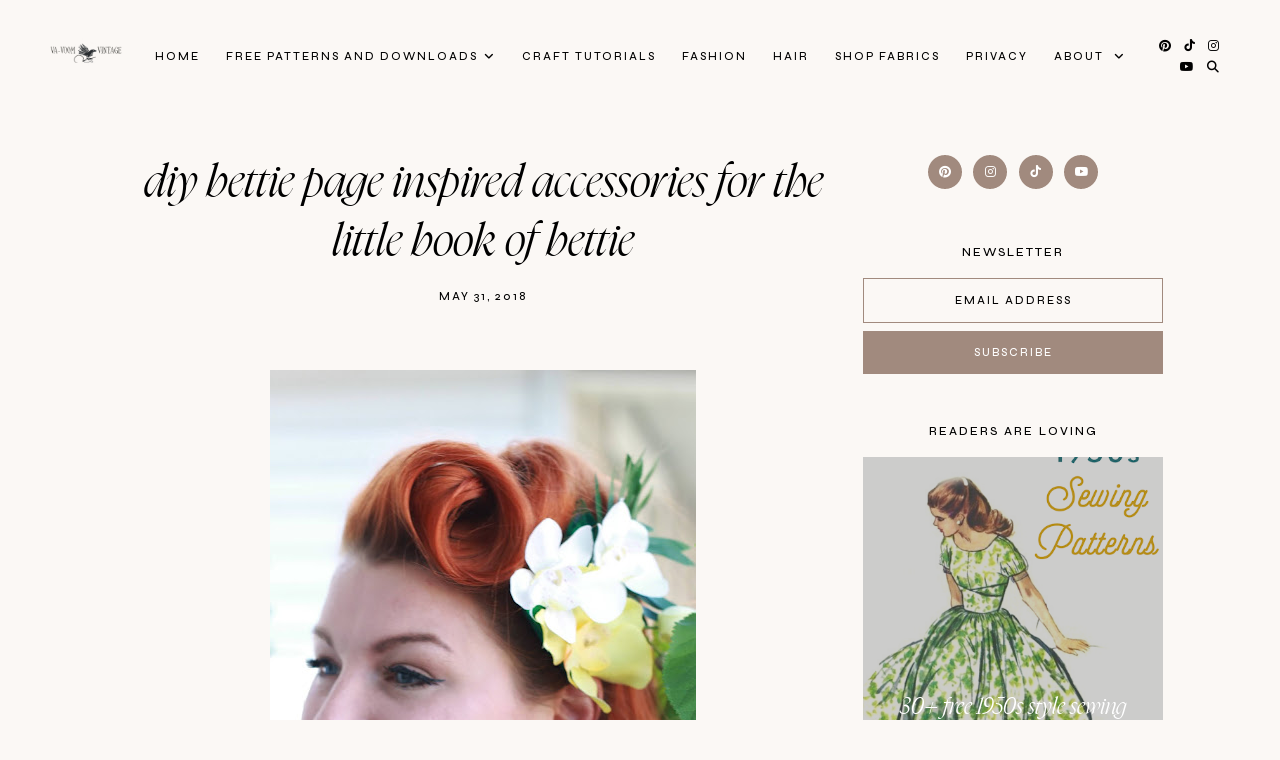

--- FILE ---
content_type: text/html; charset=UTF-8
request_url: http://www.vavoomvintage.net/2018/05/diy-bettie-page-inspired-accessories.html
body_size: 77698
content:
<!DOCTYPE html>
<html class='v2' dir='ltr' lang='en' xmlns='http://www.w3.org/1999/xhtml' xmlns:b='http://www.google.com/2005/gml/b' xmlns:data='http://www.google.com/2005/gml/data' xmlns:expr='http://www.google.com/2005/gml/expr'>
<head>
<link href='https://www.blogger.com/static/v1/widgets/335934321-css_bundle_v2.css' rel='stylesheet' type='text/css'/>
<link href='//ajax.googleapis.com' rel='dns-prefetch'/>
<link href='//fonts.googleapis.com' rel='dns-prefetch'/>
<link href='//cdnjs.cloudflare.com' rel='dns-prefetch'/>
<script src='https://ajax.googleapis.com/ajax/libs/jquery/1.12.2/jquery.min.js' type='text/javascript'></script>
<!-- ADD GOOGLE FONTS -->
<link href='https://fonts.googleapis.com/css?family=Albert+Sans:400,400italic,700,700italic|Syne:500' rel='stylesheet' type='text/css'/>
<!-- Font Awesome (ver 6.5.2) -->
<link crossorigin='anonymous' href='https://cdnjs.cloudflare.com/ajax/libs/font-awesome/6.5.2/css/all.min.css' integrity='sha512-SnH5WK+bZxgPHs44uWIX+LLJAJ9/2PkPKZ5QiAj6Ta86w+fsb2TkcmfRyVX3pBnMFcV7oQPJkl9QevSCWr3W6A==' referrerpolicy='no-referrer' rel='stylesheet'/>
<script crossorigin='anonymous' integrity='sha512-/2sZKAsHDmHNoevKR/xsUKe+Bpf692q4tHNQs9VWWz0ujJ9JBM67iFYbIEdfDV9I2BaodgT5MIg/FTUmUv3oyQ==' src='https://cdnjs.cloudflare.com/ajax/libs/fitvids/1.2.0/jquery.fitvids.min.js'></script>
<meta content='IE=EmulateIE7' http-equiv='X-UA-Compatible'/>
<meta content='width=device-width,initial-scale=1.0' name='viewport'/>
<meta content='text/html; charset=UTF-8' http-equiv='Content-Type'/>
<meta content='blogger' name='generator'/>
<link href='http://www.vavoomvintage.net/favicon.ico' rel='icon' type='image/x-icon'/>
<link href='http://www.vavoomvintage.net/2018/05/diy-bettie-page-inspired-accessories.html' rel='canonical'/>
<link rel="alternate" type="application/atom+xml" title="Va-Voom Vintage - Atom" href="http://www.vavoomvintage.net/feeds/posts/default" />
<link rel="alternate" type="application/rss+xml" title="Va-Voom Vintage - RSS" href="http://www.vavoomvintage.net/feeds/posts/default?alt=rss" />
<link rel="service.post" type="application/atom+xml" title="Va-Voom Vintage - Atom" href="https://www.blogger.com/feeds/1085997960024984026/posts/default" />

<link rel="alternate" type="application/atom+xml" title="Va-Voom Vintage - Atom" href="http://www.vavoomvintage.net/feeds/144420394264077393/comments/default" />
<!--Can't find substitution for tag [blog.ieCssRetrofitLinks]-->
<link href='https://blogger.googleusercontent.com/img/b/R29vZ2xl/AVvXsEgds1OdVToC3wS0of8FBC0qxiF4OkSVdFEKNKboVLMJ5zE6yTKvppvMF-qnq9CMYBYKmyuPesh8T8ptK4WgKTh3ro7iN9sva7EKRA_P1NqZhzlO_NrUYqebSXk8b3LOiWu0qJmbqeCyNLlb/w427-h640/IMG_1296.JPG' rel='image_src'/>
<meta content='http://www.vavoomvintage.net/2018/05/diy-bettie-page-inspired-accessories.html' property='og:url'/>
<meta content='DIY Bettie Page Inspired Accessories for The Little Book of Bettie' property='og:title'/>
<meta content='Browse free vintage patterns, retro hair tutorials and affordable vintage clothing. Enjoy diy fashion crafts and classic style inspiration' property='og:description'/>
<meta content='https://blogger.googleusercontent.com/img/b/R29vZ2xl/AVvXsEgds1OdVToC3wS0of8FBC0qxiF4OkSVdFEKNKboVLMJ5zE6yTKvppvMF-qnq9CMYBYKmyuPesh8T8ptK4WgKTh3ro7iN9sva7EKRA_P1NqZhzlO_NrUYqebSXk8b3LOiWu0qJmbqeCyNLlb/w1200-h630-p-k-no-nu/IMG_1296.JPG' property='og:image'/>
<title>DIY Bettie Page Inspired Accessories for The Little Book of Bettie &#8212; Va-Voom Vintage</title>
<!-- single posts and pages -->
<meta content='summary_large_image' name='twitter:card'/>
<meta content='' name='twitter:description'/>
<meta content='Va-Voom Vintage: DIY Bettie Page Inspired Accessories for The Little Book of Bettie' name='twitter:title'/>
<meta content='data:blog.postImageUrl' name='twitter:image'/>
<script async='async' data-cfasync='false' data-noptimize='1' src='//scripts.mediavine.com/tags/vavoom-vintage.js' type='text/javascript'></script>
<style id='page-skin-1' type='text/css'><!--
/** ~
* Name:           Selkie
* Version:        1.0.0
* Release date:   July 15, 2024
* Designer:       November Dahlia
* Website:        https://novemberdahlia.com
* Etsy:           https://novemberdahlia.etsy.com
* ~ **/
/* Variable definitions
=======================
<Group description="Links" selector=".wrapper">
<Variable name="link.color" description="Link Color" type="color" default="#CD8E75"/>
<Variable name="link.hover" description="Hover Color" type="color" default="#A18A7E"/>
<Variable name="post.link.color" description="Post Link Color" type="color" default="#CD8E75"/>
<Variable name="post.link.hover" description="Post Link Color Hover" type="color" default="#A18A7E"/>
<Variable name="post.link.border" description="Post Link Border" type="color" default="#CD8E75"/>
<Variable name="post.link.border.hover" description="Post Link Border Hover" type="color" default="#A18A7E"/>
</Group>
<Group description="Width" selector=".wrapper">
<Variable name="content.width" description="Content Width" type="length" default="0" min="0" max="1500px"/>
<Variable name="single.width" description="Single Post Width" type="length" default="0" min="0" max="1500px"/>
<Variable name="full.single.width" description="Single Post Width (No Sidebar)" type="length" default="0" min="0" max="1500px"/>
</Group>
<Group description="Text Font" selector=".wrapper">
<Variable name="body.font" description="Text Font" type="font" default="normal normal 14px Albert Sans"/>
<Variable name="body.color" description="Text Color" type="color" default="#000000"/>
<Variable name="body.bg" description="Blog Background" type="color" default="#fbf8f5"/>
<Variable name="quote.color" description="Blockquote Text Color" type="color" default="#000000"/>
<Variable name="quote.bg" description="Blockquote Background" type="color" default="#ead0c5"/>
</Group>
<Group description="Headings Font" selector=".wrapper">
<Variable name="main.heading.font" description="H1, H2 and H3 Font" type="font" default="normal normal 60px Nyght Serif Light"/>
<Variable name="h2.size" description="H2 Font Size" type="length" default="0" min="0" max="60px"/>
<Variable name="h3.size" description="H4 Font Size" type="length" default="0" min="0" max="60px"/>
<Variable name="small.heading.font" description="H4, H5 and H6 Font" type="font" default="normal normal 16px Syne"/>
<Variable name="h5.size" description="H5 Font Size" type="length" default="0" min="0" max="60px"/>
<Variable name="h6.size" description="H6 Font Size" type="length" default="0" min="0" max="60px"/>
</Group>
<Group description="Blog Title, Description and Logo" selector=".site-header">
<Variable name="header.bg" description="Section Background" type="color" default="#fbf8f5"/>
<Variable name="logo.width" description="Logo Width" type="length" default="0" min="0" max="1500px"/>
<Variable name="blog.title.font" description="Blog Title Font" type="font" default="normal normal 55px Nyght Serif Light"/>
<Variable name="blog.title.font.size" description="Blog Title Font Size (Mobile)" type="length" default="0" min="0" max="100px"/>
<Variable name="blog.title.color" description="Blog Title Color" type="color" default="#000000"/>
<Variable name="blog.description.font" description="Blog Description Font" type="font" default="normal normal 10px Syne"/>
<Variable name="blog.description.color" description="Blog Description Color" type="color" default="#000000"/>
</Group>
<Group description="Navigation" selector=".main-menu-wrapper">
<Variable name="nav.border" description="Mobile Menu Border" type="color" default="#ded6d2"/>
<Variable name="nav.font" description="Navigation Font" type="font" default="normal normal 11px Syne"/>
<Variable name="nav.link" description="Navigation Color" type="color" default="#000000"/>
<Variable name="nav.hover" description="Navigation Color Hover" type="color" default="#000000"/>
<Variable name="nav.submenu.bg" description="Navigation Submenu Background" type="color" default="#fbf8f5"/>
<Variable name="nav.submenu.border" description="Navigation Submenu Border" type="color" default="#fbf8f5"/>
<Variable name="nav.submenu.link" description="Navigation Submenu Color" type="color" default="#000000"/>
<Variable name="nav.submenu.hover" description="Navigation Submenu Color Hover" type="color" default="#CD8E75"/>
</Group>
<Group description="Social Icons in Menu" selector=".menu-social">
<Variable name="menu.social.size" description="Icons Size" type="length" default="0" min="0" max="30px"/>
<Variable name="menu.social.link" description="Icons Color" type="color" default="#000000"/>
<Variable name="menu.social.hover" description="Icons Color Hover" type="color" default="#000000"/>
</Group>
<Group description="Search Form in Menu" selector=".menu-search">
<Variable name="menu.search.bg" description="Search Background" type="color" default="#000000"/>
<Variable name="menu.search.color" description="Search Text Color" type="color" default="#ffffff"/>
<Variable name="menu.search.font" description="Search Font" type="font" default="normal normal 46px Nyght Serif Light"/>
<Variable name="menu.search.border" description="Search Text Border" type="color" default="#ffffff"/>
</Group>
<Group description="Entry Title and Meta" selector=".entry">
<Variable name="entry.title.font" description="Entry Title Font" type="font" default="normal normal 46px Nyght Serif Light"/>
<Variable name="entry.title.mobile" description="Entry Title Font Size (Mobile)" type="length" default="0" min="0" max="60px"/>
<Variable name="entry.title.color" description="Entry Title Color" type="color" default="#000000"/>
<Variable name="entry.title.hover" description="Entry Title Color Hover" type="color" default="#CD8E75"/>
<Variable name="label.shadow" description="Label Name Shadow (Label Pages)" type="color" default="#ead0c5"/>
<Variable name="entry.meta.font" description="Entry Meta Font" type="font" default="normal normal 11px Syne"/>
<Variable name="entry.meta.color" description="Entry Meta Color" type="color" default="#000000"/>
<Variable name="entry.meta.hover" description="Entry Meta Color Hover" type="color" default="#CD8E75"/>
<Variable name="share.size" description="Share Icons Size" type="length" default="0" min="0" max="30px"/>
<Variable name="share.color" description="Share Icons Color" type="color" default="#000000"/>
<Variable name="share.hover" description="Share Icons Color Hover" type="color" default="#CD8E75"/>
</Group>
<Group description="Related Posts" selector=".related-posts">
<Variable name="related.heading.font" description="Related Posts Heading Font" type="font" default="normal normal 12px Syne"/>
<Variable name="related.heading.color" description="Related Posts Heading Color" type="color" default="#000000"/>
<Variable name="related.heading.shadow" description="Related Posts Heading Shadow" type="color" default="#ead0c5"/>
<Variable name="related.title.font" description="Related Post Title Font" type="font" default="normal normal 26px Nyght Serif Light"/>
<Variable name="related.title.color" description="Related Post Title Color" type="color" default="#ffffff"/>
<Variable name="related.title.bg" description="Related Post Title Background" type="color" default="#000000"/>
</Group>
<Group description="Post Navigation" selector=".post-navigation">
<Variable name="post.nav.font" description="Post Navigation (Prev/Next) Font" type="font" default="normal normal 28px Nyght Serif Light"/>
<Variable name="post.nav.color" description="Post Navigation (Prev/Next) Color" type="color" default="#000000"/>
<Variable name="post.nav.hover" description="Post Navigation (Prev/Next) Color Hover" type="color" default="#A18A7E"/>
</Group>
<Group description="Comments" selector=".comments">
<Variable name="comments.heading.font" description="Comments Heading Font" type="font" default="normal normal 12px Syne"/>
<Variable name="comments.heading.color" description="Comments Heading Color" type="color" default="#000000"/>
<Variable name="comments.heading.shadow" description="Comments Heading Shadow" type="color" default="#ead0c5"/>
<Variable name="comment.author.font" description="Comment Author Name Font" type="font" default="normal normal 15px Syne"/>
<Variable name="comment.author.color" description="Comment Author Name Color" type="color" default="#000000"/>
<Variable name="comment.meta.font" description="Comment Date/Reply Font" type="font" default="normal normal 11px Syne"/>
<Variable name="comment.meta.color" description="Comment Date/Reply Color" type="color" default="#000000"/>
</Group>
<Group description="Read More Button" selector=".jump-link">
<Variable name="jumplink.font" description="Button Font" type="font" default="normal normal 11px Syne"/>
<Variable name="jumplink.color" description="Button Color" type="color" default="#000000"/>
<Variable name="jumplink.shadow" description="Button Shadow" type="color" default="#ead0c5"/>
</Group>
<Group description="Blog Pager" selector=".blog-pager">
<Variable name="pager.font" description="Blog Pager Font" type="font" default="normal normal 11px Syne"/>
<Variable name="pager.color" description="Blog Pager Color" type="color" default="#000000"/>
<Variable name="pager.shadow" description="Blog Pager Shadow" type="color" default="#ead0c5"/>
</Group>
<Group description="Slider" selector=".slider-wrapper">
<Variable name="slider.width" description="Slider Width" type="length" default="0" min="0" max="1500px"/>
<Variable name="slider.overlay" description="Slider Background" type="color" default="#000000"/>
<Variable name="slider.title.font" description="Slider Title Font" type="font" default="normal normal 55px Nyght Serif Light"/>
<Variable name="slider.title.mobile" description="Slider Title Font Size (Mobile)" type="length" default="0" min="0" max="60px"/>
<Variable name="slider.title.color" description="Slider Title Color" type="color" default="#ffffff"/>
<Variable name="slider.date.font" description="Slider Date Font" type="font" default="normal normal 11px Syne"/>
<Variable name="slider.date.color" description="Slider Date Color" type="color" default="#ffffff"/>
<Variable name="slider.snippet.color" description="Slider Snippet Color" type="color" default="#ffffff"/>
<Variable name="slider.button.font" description="Slider Button Font" type="font" default="normal normal 11px Syne"/>
<Variable name="slider.button.color" description="Slider Button Color" type="color" default="#ffffff"/>
<Variable name="slider.arrows.font" description="Slider Next/Prev Font" type="font" default="normal normal 11px Syne"/>
<Variable name="slider.arrows" description="Slider Next/Prev Color" type="color" default="#ffffff"/>
<Variable name="slider.dots" description="Slider Dots Color" type="color" default="#000000"/>
</Group>
<Group description="Subscribe Form (Home)" selector=".newsletter-wrapper">
<Variable name="newsletter.width" description="Subscribe Section Width" type="length" default="0" min="0" max="1500px"/>
<Variable name="newsletter.bg" description="Subscribe Section Background" type="color" default="#A18A7E"/>
<Variable name="newsletter.color" description="Subscribe Section Text Color" type="color" default="#ffffff"/>
<Variable name="newsletter.font" description="Input and Button Font" type="font" default="normal normal 11px Syne"/>
<Variable name="newsletter.input.color" description="Input Color" type="color" default="#ffffff"/>
<Variable name="newsletter.input.border" description="Input Border" type="color" default="#ffffff"/>
<Variable name="newsletter.input.bg" description="Input Background" type="color" default="transparent"/>
<Variable name="newsletter.button.color" description="Button Color" type="color" default="#ffffff"/>
<Variable name="newsletter.button.hover" description="Button Color Hover" type="color" default="#ffffff"/>
<Variable name="newsletter.button.border" description="Button Border" type="color" default="#ffffff"/>
<Variable name="newsletter.button.border.hover" description="Button Border Hover" type="color" default="#ffffff"/>
<Variable name="newsletter.button.bg" description="Button Background" type="color" default="transparent"/>
<Variable name="newsletter.button.bg.hover" description="Button Background Hover" type="color" default="transparent"/>
</Group>
<Group description="Profile" selector=".profile-wrapper">
<Variable name="profile.width" description="Profile Section Width" type="length" default="0" min="0" max="1500px"/>
<Variable name="profile.img.border" description="Profile Image Border" type="color" default="#ead0c5"/>
<Variable name="profile.button.font" description="Profile Button Font" type="font" default="normal normal 11px Syne"/>
<Variable name="profile.button.color" description="Profile Button Color" type="color" default="#000000"/>
<Variable name="profile.button.shadow" description="Profile Button Shadow" type="color" default="#ead0c5"/>
</Group>
<Group description="Sidebar" selector=".sidebar">
<Variable name="sidebar.title.color" description="Widget Titles Color" type="color" default="#000000"/>
<Variable name="sidebar.title.font" description="Widget Titles Font" type="font" default="normal normal 12px Syne"/>
<Variable name="sidebar.main.font" description="Profile and Categories Title Font" type="font" default="normal normal 28px Nyght Serif Light"/>
</Group>
<Group description="Social Icons" selector=".sidebar">
<Variable name="social.size" description="Social Icons Size" type="length" default="0" min="0" max="30px"/>
<Variable name="social.color" description="Social Icons Color" type="color" default="#ffffff"/>
<Variable name="social.hover" description="Social Icons Color Hover" type="color" default="#000000"/>
<Variable name="social.bg" description="Social Icons Background" type="color" default="#A18A7E"/>
<Variable name="social.bg.hover" description="Social Icons Background Hover" type="color" default="#ded6d2"/>
</Group>
<Group description="Subscribe Form" selector=".signup-form">
<Variable name="form.font" description="Input and Button Font" type="font" default="normal normal 11px Syne"/>
<Variable name="input.color" description="Input Color" type="color" default="#000000"/>
<Variable name="input.border" description="Input Border" type="color" default="#A18A7E"/>
<Variable name="input.bg" description="Input Background" type="color" default="transparent"/>
<Variable name="button.color" description="Button Color" type="color" default="#ffffff"/>
<Variable name="button.color.hover" description="Button Color Hover" type="color" default="#ffffff"/>
<Variable name="button.bg" description="Button Background" type="color" default="#A18A7E"/>
<Variable name="button.bg.hover" description="Button Background Hover" type="color" default="#A18A7E"/>
</Group>
<Group description="Popular Posts" selector="ul.popular-posts">
<Variable name="popular.font" description="Post Title Font" type="font" default="normal normal 23px Nyght Serif Light"/>
<Variable name="popular.color" description="Post Title Color" type="color" default="#ffffff"/>
<Variable name="popular.bg" description="Post Title Background" type="color" default="#000000"/>
</Group>
<Group description="Search Form" selector=".search-form">
<Variable name="search.border" description="Search Border" type="color" default="#A18A7E"/>
<Variable name="search.bg" description="Search Background" type="color" default="transparent"/>
<Variable name="search.font" description="Search Input Font" type="font" default="normal normal 11px Syne"/>
<Variable name="search.color" description="Search Input Color" type="color" default="#000000"/>
<Variable name="search.icon.color" description="Button Color" type="color" default="#000000"/>
<Variable name="search.icon.hover" description="Button Color Hover" type="color" default="#A18A7E"/>
</Group>
<Group description="Featured Post" selector="ul.FeaturedPost">
<Variable name="featured.font" description="Post Title Font" type="font" default="normal normal 23px Nyght Serif Light"/>
<Variable name="featured.color" description="Post Title Color" type="color" default="#ffffff"/>
<Variable name="featured.bg" description="Post Title Background" type="color" default="#000000"/>
</Group>
<Group description="Labels and LinkList" selector=".Label, .LinkList">
<Variable name="links.font" description="Labels/LinkList Font" type="font" default="normal normal 11px Syne"/>
<Variable name="links.color" description="Labels/LinkList Color" type="color" default="#000000"/>
<Variable name="links.hover" description="Labels/LinkList Color Hover" type="color" default="#A18A7E"/>
<Variable name="label.count" description="Labels Post Count Color" type="color" default="#A18A7E"/>
</Group>
<Group description="Footer Grid" selector=".footer-widgets-wrap">
<Variable name="footer.width" description="Footer Grid Width" type="length" default="0" min="0" max="1500px"/>
<Variable name="footer.grid.bg" description="Footer Background" type="color" default="#ded6d2"/>
</Group>
<Group description="Site Footer" selector=".site-footer">
<Variable name="footer.font" description="Site Footer Font" type="font" default="normal normal 11px Syne"/>
<Variable name="footer.color" description="Site Footer Link and Text Color" type="color" default="#000000"/>
<Variable name="footer.hover" description="Site Footer Hover Color" type="color" default="#CD8E75"/>
<Variable name="footer.bg" description="Site Footer Background" type="color" default="#fbf8f5"/>
</Group>
<Group description="Contact Form" selector=".contact-form">
<Variable name="contact.font" description="Input Font" type="font" default="normal normal 11px Syne"/>
<Variable name="contact.input.color" description="Input Color" type="color" default="#000000"/>
<Variable name="contact.input.border" description="Input Border" type="color" default="#A18A7E"/>
<Variable name="contact.input.bg" description="Input Background" type="color" default="transparent"/>
<Variable name="contact.button.font" description="Button Font" type="font" default="normal normal 23px Nyght Serif Light"/>
<Variable name="contact.button.color" description="Button Color" type="color" default="#000000"/>
<Variable name="contact.button.hover" description="Button Color Hover" type="color" default="#CD8E75"/>
</Group>
<Group description="Selection/Scroll to Top Arrow" selector=".wrapper">
<Variable name="selection.color" description="Selection Color" type="color" default="#ffffff"/>
<Variable name="selection.bg" description="Selection Background" type="color" default="#000000"/>
<Variable name="scrolltotop.color" description="Scroll to Top Color" type="color" default="#000000"/>
<Variable name="scrolltotop.hover" description="Scroll to Top Color Hover" type="color" default="#CD8E75"/>
</Group>
*/
/*-----------------------------------------------
~ NORMALIZE
-----------------------------------------------*/
/*! normalize.css v3.0.1 | MIT License | git.io/normalize */
html{font-family:sans-serif;-ms-text-size-adjust:100%;-webkit-text-size-adjust:100%}body{margin:0}article,aside,details,figcaption,figure,footer,header,hgroup,main,nav,section,summary{display:block}audio,canvas,progress,video{display:inline-block;vertical-align:baseline}audio:not([controls]){display:none;height:0}[hidden],template{display:none}a{background:transparent}a:active,a:hover{outline:0}abbr[title]{border-bottom:1px dotted}b,strong{font-weight:bold}dfn{font-style:italic}h1{font-size:2em;margin:.67em 0}mark{background:#ff0;color:#000}small{font-size:80%}sub,sup{font-size:75%;line-height:0;position:relative;vertical-align:baseline}sup{top:-0.5em}sub{bottom:-0.25em}img{border:0}svg:not(:root){overflow:hidden}figure{margin:1em 40px}hr{-moz-box-sizing:content-box;box-sizing:content-box;height:0}pre{overflow:auto}code,kbd,pre,samp{font-family:monospace,monospace;font-size:1em}button,input,optgroup,select,textarea{color:inherit;font:inherit;margin:0}button{overflow:visible}button,select{text-transform:none}button,html input[type="button"],input[type="reset"],input[type="submit"]{-webkit-appearance:button;cursor:pointer}button[disabled],html input[disabled]{cursor:default}button::-moz-focus-inner,input::-moz-focus-inner{border:0;padding:0}input{line-height:normal}input[type="checkbox"],input[type="radio"]{box-sizing:border-box;padding:0}input[type="number"]::-webkit-inner-spin-button,input[type="number"]::-webkit-outer-spin-button{height:auto}input[type="search"]{-webkit-appearance:textfield;-moz-box-sizing:content-box;-webkit-box-sizing:content-box;box-sizing:content-box}input[type="search"]::-webkit-search-cancel-button,input[type="search"]::-webkit-search-decoration{-webkit-appearance:none}fieldset{border:1px solid #c0c0c0;margin:0 2px;padding:.35em .625em .75em}legend{border:0;padding:0}textarea{overflow:auto}optgroup{font-weight:bold}table{border-collapse:collapse;border-spacing:0}td,th{padding:0}.section{margin:0;}
/*-----------------------------------------------
~ GENERAL
-----------------------------------------------*/
.wrapper {
word-wrap: break-word;
}
*, *:after, *:before {
-webkit-box-sizing: border-box;
-moz-box-sizing: border-box;
box-sizing: border-box;
}
body {
font: normal normal 18px Albert Sans;
letter-spacing: 0.2px;
color: #000000;
background: #fbf8f5;
overflow-x: hidden;
}
a, a:visited, a:hover, a:active, a:focus {
text-decoration: none;
}
a, a:visited {
color: #CD8E75;
}
a:hover {
color: #A18A7E;
}
.post-body a, .post-body a:visited {
color: #CD8E75;
border-bottom: 1px solid #CD8E75;
padding: 0 0 2px;
}
.post-body a:hover {
color: #A18A7E;
border-bottom: 1px solid #A18A7E;
padding: 0 0 2px;
}
.widget {
line-height: 1.8 !important;
margin: 0 0 50px;
}
.widget:last-child {
margin: 0;
}
em {
font-style: italic !important;
}
b, bold, strong {
font-weight: bold;
}
p {
margin-top: 14px;
margin-bottom: 14px;
}
blockquote {
color: #000000;
background: #ead0c5;
border: 0;
margin: 25px 0 35px;
padding: 20px;
display: block;
width: 100%;
position: relative;
}
.separator a {
padding-top: 0 !important;
padding-bottom: 0 !important;
}
a.post-image-link {
margin-top: 12px;
margin-bottom: 12px;
box-shadow: none !important;
border: 0 !important;
padding: 0 !important;
}
.post-body > *:first-child, .post-body > *:first-child a {
margin-top: 0 !important;
}
ul li, ol li {
line-height: 1.6;
}
a, input, button, .button, .slider-overlay, .related-post-title, .related-post a::after, .post-navigation-title, .popular-post-title, ul.popular-posts li .post-content::after, .featured-post-title, .featured-post-content a::after, .slider-button span, .scroll-to-top, .scroll-to-top i, .pinterest-item a::before, .search-toggle {
-webkit-transition: all 0.5s ease;
-moz-transition: all 0.5s ease;
-ms-transition: all 0.5s ease;
-o-transition: all 0.5s ease;
transition: all 0.5s ease;
}
:focus {
outline: 0;
}
img {
max-width: 100%;
width: auto;
height: auto;
}
.clearfix::before, .clearfix::after, #clearfix::before, #clearfix::after {
content: "";
display: table;
}
.clearfix::after, #clearfix::after {
clear: both;
}
input[type="text"], input[type="email"], input[type="tel"], input[type="url"], input[type="search"], textarea {
border-radius: 0 !important;
-webkit-appearance: none !important;
}
::-ms-input-placeholder {
color: #000;
opacity: 1;
}
:-ms-input-placeholder {
color: #000;
opacity: 1;
}
::placeholder {
color: #000;
opacity: 1;
}
input:focus::-webkit-input-placeholder, textarea:focus::-webkit-input-placeholder {
color: transparent !important;
}
input:focus:-moz-placeholder, textarea:focus:-moz-placeholder {
color: transparent !important;
}
input:focus::-moz-placeholder, textarea:focus::-moz-placeholder {
color: transparent !important;
}
input:focus:-ms-input-placeholder, textarea:focus:-ms-input-placeholder {
color: transparent !important;
}
::-moz-selection {
color: #ffffff;
background: #000000;
}
::selection {
color: #ffffff;
background: #000000;
}
.site-footer .widget, .site-footer .widget:last-child {
margin: 0 !important;
}
.site-footer {
font: normal normal 11px Syne;
text-transform: uppercase;
letter-spacing: 2px;
text-align: center;
padding: 30px;
margin-bottom: -2px;
color: #000000;
background: #fbf8f5;
display: flex;
flex-wrap: wrap;
flex-direction: row;
justify-content: center;
align-items: center;
}
.site-footer .copyright {
order: 1;
flex: 1;
text-align: left;
}
.site-footer .menu-footer {
order: 2;
flex: 2;
text-align: center;
}
.site-footer .credit {
order: 3;
flex: 1;
text-align: right;
}
.site-footer a, .site-footer a:visited {
color: #000000;
}
.site-footer a:hover {
color: #CD8E75;
}
.menu-footer ul {
padding: 0;
margin: 0;
list-style: none;
list-style-type: none;
}
.menu-footer ul li {
padding: 0 !important;
display: inline;
margin: 0 5px;
}
.menu-footer ul li:first-child {
margin-left: 0;
}
.menu-footer ul li:last-child {
margin-right: 0;
}
@media screen and (max-width: 767px) {
.site-footer {
flex-direction: column;
justify-content: center;
gap: 12px;
}
.menu-footer.no-items {
display: none;
}
}
.scroll-to-top {
font-size: 18px;
text-align: center;
cursor: pointer;
position: fixed;
top: 50%;
right: 12px;
z-index: 9;
opacity: 0;
visibility: hidden;
-webkit-transform: translate(0, -50%);
-ms-transform: translate(0, -50%);
transform: translate(0, -50%);
}
.scroll-to-top.is-visible {
opacity: 1;
visibility: visible;
}
.scroll-to-top i {
width: 34px;
height: 34px;
line-height: 34px;
border-radius: 50%;
display: inline-block;
}
.scroll-to-top i, .scroll-to-top i:visited {
color: #000000;
}
.scroll-to-top i:hover {
color: #CD8E75;
}
.instagram-feed {
line-height: 0 !important;
}
.pinterest, .pinterest-row {
width: 100%;
display: grid;
}
.pinterest {
grid-template-columns: repeat(2,minmax(0,1fr));
column-gap: 10px;
-moz-column-gap: 10px;
-webkit-column-gap: 10px;
row-gap: 10px;
}
.pinterest-row {
grid-template-columns: repeat(6,minmax(0,1fr));
}
@media screen and (max-width: 767px) {
.pinterest-row {
grid-template-columns: repeat(3,minmax(0,1fr));
}
}
.pinterest-item {
position: relative;
}
.pinterest-image {
width: 100%;
padding-bottom: 100%;
background-size: cover !important;
background-position: center !important;
}
.pinterest-item a::before {
content: '';
background-color: #222;
opacity: 0;
position: absolute;
width: 100%;
height: 100%;
top: 0;
left: 0;
z-index: 2;
}
.pinterest-item a:focus::before, .pinterest-item a:hover::before {
opacity: 0.3;
}
.blog-feeds, .post-feeds, .main-menu-wrapper h3.title, .site-footer h3.title {
display: none !important;
}
/*-----------------------------------------------
~ LAYOUT
-----------------------------------------------*/
@media screen and (min-width: 971px) {
.content-wrapper {
margin: 40px auto 0;
}
.home .content-wrapper {
margin: 25px auto 0;
}
}
.content-wrap, .single-item .content-wrap {
width: 100%;
margin-left: auto;
margin-right: auto;
}
.content-wrap {
max-width: 1260px;
padding-left: 1.5em;
padding-right: 1.5em;
}
.single-item .content-wrap {
max-width: 1100px;
}
.single-item.remove-sidebar .content-wrap {
max-width: 900px;
}
@media screen and (min-width: 768px) {
.content {
width: 70%;
float: left;
}
.sidebar {
width: 25%;
float: right;
}
}
@media screen and (max-width: 767px) {
.sidebar {
max-width: 300px;
width: 100%;
margin-left: auto;
margin-right: auto;
margin-bottom: 50px;
}
}
.remove-sidebar .content {
width: 100% !important;
float: none !important;
}
.remove-sidebar .sidebar {
display: none !important;
}
/*-----------------------------------------------
~ HEADINGS
-----------------------------------------------*/
h1, h2, h3, h4, h5, h6 {
line-height: 1.3 !important;
margin: 0 0 15px;
}
h1, h2, h3 {
font: normal normal 60px Nyght Serif Light;
font-style: italic;
text-transform: none;
letter-spacing: 0;
}
h2 {
font-size: 50px;
}
h3 {
font-size: 38px;
}
h4, h5, h6 {
font: normal normal 16px Syne;
text-transform: uppercase;
letter-spacing: 2px;
}
h5 {
font-size: 13px;
}
h6 {
font-size: 11px;
}
/*-----------------------------------------------
~ BLOG TITLE, DESCRIPTION AND LOGO
-----------------------------------------------*/
.site-header {
width: 100%;
padding: 1.5em 1.5em;
background: #fbf8f5;
}
.header-widget img {
max-width: 200px;
width: 100%;
margin-left: auto;
margin-right: auto;
}
.header-widget h1 {
font: normal normal 55px Nyght Serif Light;
font-style: italic;
text-transform: lowercase;
letter-spacing: 0;
line-height: 1 !important;
padding: 0;
margin: 0;
}
@media screen and (max-width: 767px) {
.site-header {
padding: 3em 1.5em;
}
.header-widget h1 {
font-size: 45px !important;
}
}
.header-widget h1, .header-widget h1 a, .header-widget h1 a:visited, .header-widget h1 a:hover {
color: #000000;
}
.header-widget h1 a {
display: inline-block;
}
.header-widget p {
font: normal normal 10px Syne;
color: #000000;
text-transform: uppercase;
letter-spacing: 2px;
line-height: 1.3;
padding: 8px 0 0;
margin: 0;
}
/*-----------------------------------------------
~ NAVIGATION
-----------------------------------------------*/
#site-header-inner {
width: 100%;
padding: 0 1.3em;
}
.main-menu-wrapper {
font: normal normal 11px Syne;
text-transform: uppercase;
letter-spacing: 2px;
}
ul.menu-container, ul.menu-container ul {
padding: 0;
margin: 0;
list-style: none;
list-style-type: none;
}
ul.menu-container li {
position: relative;
padding: 0;
margin: 0;
}
.main-menu-wrapper a {
font-weight: inherit !important;
}
.main-menu-wrapper ul li > a, .main-menu-wrapper ul li > a:visited {
color: #000000;
}
.main-menu-wrapper ul li > a:hover {
color: #000000;
}
.main-menu-wrapper .level-two, .main-menu-wrapper .level-three {
display: none;
text-align: left;
z-index: 7;
padding: 1em 0;
border: 1px solid #fbf8f5;
background: #fbf8f5;
}
.main-menu-wrapper .level-three {
top: -1px;
}
.main-menu-wrapper ul li ul li a, .main-menu-wrapper ul li ul li a:visited {
color: #000000;
padding: .7em 2em;
height: auto;
line-height: normal;
display: block;
}
.main-menu-wrapper ul li ul li a:hover {
color: #CD8E75;
}
.menu-social {
font-size: 12px;
}
.menu-social > *, .menu-social > *:visited {
color: #000000;
margin-right: 10px;
}
.menu-social > *:hover {
color: #000000;
}
.search-toggle {
cursor: pointer;
}
.menu-toggle {
left: 0;
position: relative;
margin: 15px 0;
padding: 0 !important;
border: 0 !important;
background-color: transparent !important;
cursor: pointer;
font-size: 0 !important;
}
.menu-toggle::after {
content: '\f0c9';
font-family: 'Font Awesome 6 Free' !important;
font-weight: 900;
font-size: 17px;
color: #000000;
margin-left: 1.2em;
}
.menu-toggle.is-open::after {
content: '\f00d';
}
.main-menu-wrapper .widget, .main-menu-wrapper .widget:last-child {
margin: 0 !important;
}
@media screen and (min-width: 971px) {
.site-header {
z-index: 10;
top: 0;
left: 0;
position: sticky;
}
#site-header-inner {
display: grid;
grid-template-columns: minmax(0,1fr) auto minmax(0,1fr);
align-items: center;
column-gap: 20px;
visibility: hidden;
}
.site-header-column-title {
order: 1;
text-align: left;
}
.site-header-column-menu {
order: 2;
}
.site-header-column-social {
order: 3;
text-align: right;
}
.main-menu {
display: flex !important;
flex-direction: row;
flex-wrap: wrap;
align-items: center;
}
.main-menu-wrapper, ul.menu-container li > a {
height: 60px;
line-height: 60px;
}
ul.menu-container {
display: flex;
flex-direction: row;
flex-wrap: wrap;
}
.main-menu-wrapper ul li > a {
padding: 0 13px;
display: block;
}
ul.menu-container > li.sharewidth > a:after, ul.menu-container .level-two > li.sharewidth > a:after {
font-family: 'Font Awesome 6 Free' !important;
font-weight: 900;
margin: 0 0 0 6px;
line-height: 0;
}
ul.menu-container > li.sharewidth > a:after {
content: '\f107';
}
ul.menu-container .level-two > li.sharewidth > a:after {
content: '\f105';
}
.main-menu-wrapper li.parent:hover .level-two, .main-menu-wrapper .child-item.sharewidth:hover .level-three {
display: block;
}
.main-menu-wrapper .level-three {
margin: -1em 0 0 -2px;
}
.menu-container li ul, .menu-container li ul li ul {
position: absolute;
width: 220px;
margin: -2px 0 0 -3px;
}
.menu-container li ul li ul {
left: 220px;
margin: -1em 0 0 -2px;
}
.mobile-header, .main-menu-wrapper .fa-angle-down {
display: none;
}
}
@media screen and (max-width: 970px) {
.site-header-column-title {
text-align: center;
}
.mobile-header {
z-index: 10;
top: 0;
left: 0;
position: sticky;
background: #fbf8f5;
border-bottom: 1px solid #ded6d2;
}
.site-header-column-social {
top: 0;
right: 1.2em;
position: fixed;
z-index: 97;
height: 47.5px;
display: flex;
flex-direction: column;
justify-content: center;
}
.main-menu {
width: 100%;
height: calc(100% - 48px);
overflow-y: scroll;
position: fixed;
top: 48px;
left: -100%;
padding: 1em 1.8em 1.2em;
z-index: 5;
background: #fbf8f5;
-webkit-transition: all 0.5s ease-in;
-moz-transition: all 0.5s ease-in;
-o-transition: all 0.5s ease-in;
transition: all 0.5s ease-in;
}
.main-menu.is-open {
left: 0;
}
.main-menu::-webkit-scrollbar {
display: none !important;
}
ul.menu-container > li {
padding: 0;
display: block;
}
ul.menu-container > li a {
padding: 1.2em 0;
display: block;
}
.main-menu-wrapper li.sharewidth > a {
width: 80%;
}
.main-menu-wrapper .level-two, .main-menu-wrapper .level-three {
width: 100%;
margin: 0;
}
.main-menu-wrapper .level-three {
width: calc(100% - 40px);
margin-left: 20px;
margin-right: 0;
}
.main-menu-wrapper .fa-angle-down {
position: absolute;
top: 0.9em;
right: 0;
width: 60px;
text-align: right;
font-size: 13px;
cursor: pointer;
}
.main-menu-wrapper .level-two .fa-angle-down {
top: 0;
padding: .7em 2em;
}
}
/* Search Form in Menu */
.search-form-wrapper {
width: 100%;
display: block;
position: fixed;
top: 0;
left: 0;
height: 100%;
z-index: 10;
opacity: 0;
visibility: hidden;
-webkit-transition: all 0.3s ease-in;
-moz-transition: all 0.3s ease-in;
-o-transition: all 0.3s ease-in;
transition: all 0.3s ease-in;
}
.search-form-wrapper::after {
content: '';
top: 0;
left: 0;
width: 100%;
height: 100%;
position: fixed;
display: block;
background: #000000;
opacity: 0.6;
z-index: 1;
}
.search-form-wrapper.is-open {
opacity: 1;
visibility: visible;
}
.search-form-wrap {
max-width: 500px;
width: 100%;
margin: 0 auto;
position: absolute;
top: 50%;
left: 50%;
-webkit-transform: translate(-50%, -50%);
-ms-transform: translate(-50%, -50%);
transform: translate(-50%, -50%);
z-index: 2;
padding: 0 1.5em;
}
@media screen and (max-width: 767px) {
.search-form-wrap {
top: 150px;
-webkit-transform: translate(-50%, 0);
-ms-transform: translate(-50%, 0);
transform: translate(-50%, 0);
}
}
.search-form-wrapper::-webkit-scrollbar {
display: none !important;
}
.search-form-wrap::-webkit-scrollbar {
display: none !important;
}
.search-close {
color: #ffffff;
width: calc(100% - 60px);
position: absolute;
top: 30px;
right: 30px;
font-size: 20px;
text-align: center;
cursor: pointer;
z-index: 2;
}
.search-form-wrapper h3.title {
display: none !important;
}
.search-form-wrapper .widget {
margin: 0 0 40px !important;
}
.search-form-wrapper .widget:last-child {
margin: 0 !important;
}
.menu-search input {
font: normal normal 46px Nyght Serif Light;
font-style: italic;
text-transform: lowercase;
letter-spacing: 0;
text-align: center;
color: #ffffff;
background: transparent !important;
border: 0;
border-bottom: 1px solid #ffffff;
padding: 0 0 15px;
width: 100%;
}
.menu-search ::-ms-input-placeholder {
color: #ffffff;
}
.menu-search :-ms-input-placeholder {
color: #ffffff;
}
.menu-search ::placeholder {
color: #ffffff;
}
/*-----------------------------------------------
~ SINGLE
-----------------------------------------------*/
.entry {
position: relative;
}
.entry-header {
text-align: center;
margin-bottom: 35px;
}
.entry-title, .archive-title {
font: normal normal 46px Nyght Serif Light;
color: #000000;
font-style: italic;
text-transform: lowercase;
letter-spacing: 0;
margin: 0;
}
@media screen and (max-width: 767px) {
.entry-title {
font-size: 34px;
}
}
.entry-title a, .entry-title a:visited {
color: #000000;
}
.entry-title a:hover {
color: #CD8E75;
}
.single-page .entry-header {
margin: 0 0 20px;
}
.archive-title {
text-align: center;
margin: 0 0 50px;
}
.archive-title .label {
box-shadow: inset 0 -.55em #ead0c5;
padding: 0 5px;
}
.entry-meta {
font: normal normal 11px Syne;
color: #000000;
text-transform: uppercase;
letter-spacing: 2px;
}
.entry-header .entry-meta {
margin-top: 18px;
}
.entry-meta a, .entry-meta a:visited {
color: #000000;
}
.entry-meta a:hover, .entry-meta .meta-label > i {
color: #CD8E75;
}
.entry-header .entry-location {
padding-left: 10px;
}
.post-labels {
margin: 0 0 15px;
}
.post-labels .label-list > span::after {
content: ", ";
}
.post-labels .label-list > span:last-child::after {
display: none !important;
}
.entry-footer {
text-align: left;
margin-top: 30px;
}
.entry-footer > * {
display: block;
}
.post-share a, .post-share a:visited {
font-size: 12px;
color: #000000;
margin: 0 0 0 10px;
box-shadow: none !important;
border: 0 !important;
}
.post-share a:hover {
color: #CD8E75;
box-shadow: none !important;
border: 0 !important;
}
/* Related Posts */
.related-posts-wrap {
margin-top: 50px;
}
.related-posts-wrap h4 {
font: normal normal 12px Syne;
color: #000000;
text-transform: uppercase;
letter-spacing: 2px;
text-align: center;
margin: 0 0 20px;
}
.related-posts-wrap h4 span {
box-shadow: inset 0 -.75em #ead0c5;
padding: 1px 4px;
}
.related-posts {
display: grid;
grid-template-columns: minmax(0,1fr);
column-gap: 20px;
-moz-column-gap: 20px;
-webkit-column-gap: 20px;
row-gap: 20px;
}
@media screen and (min-width: 601px) {
.related-posts {
grid-template-columns: repeat(2,minmax(0,1fr));
}
}
.related-post {
position: relative;
}
.related-post-image {
width: 100%;
padding-bottom: 70%;
position: relative;
}
.related-post-image img {
position: absolute;
left: 50%;
top: 50%;
transform: translate(-50%, -50%);
height: 100%;
width: 100%;
object-fit: cover;
}
.related-post-title {
font: normal normal 26px Nyght Serif Light;
color: #ffffff;
font-style: italic;
text-transform: lowercase;
letter-spacing: 0;
line-height: 1;
text-align: center;
padding: 15px;
position: absolute;
left: 0;
bottom: 0;
width: 100%;
z-index: 2;
}
.related-post a::after {
content: '';
top: 0;
left: 0;
width: 100%;
height: 100%;
position: absolute;
background: #000000;
opacity: 0.2;
display: block;
z-index: 1;
}
.related-post:hover a::after {
opacity: 0;
}
/* Post Navigation */
.post-navigation {
display: flex;
gap: 15px;
flex-direction: row;
flex-wrap: wrap;
justify-content: space-between;
margin-top: 50px;
font: normal normal 28px Nyght Serif Light;
font-style: italic;
letter-spacing: 0;
text-transform: lowercase;
line-height: 1;
}
.post-navigation a, .post-navigation a:visited {
color: #000000;
}
.post-navigation a:hover {
color: #A18A7E;
}
.post-navigation .previous-entry {
flex: 1;
text-align: left;
}
.post-navigation .next-entry {
flex: 1;
text-align: right;
}
/* Comments */
.comments {
margin-top: 60px;
}
.comments h4 {
font: normal normal 12px Syne;
color: #000000;
text-transform: uppercase;
letter-spacing: 2px;
text-align: center;
margin: 0 0 25px;
}
.comments h4 span {
box-shadow: inset 0 -.75em #ead0c5;
padding: 1px 4px;
}
.comments .avatar-image-container {
display: none !important;
}
.comments .comment-block {
margin-left: 0 !important;
}
.comments .comments-content .comment-replies {
margin-left: 20px !important;
}
.comments .comments-content .user {
font: normal normal 15px Syne;
text-transform: uppercase;
letter-spacing: 1.8px;
}
.comments .comments-content .user a, .comments .comments-content .user a:visited, .comments .comments-content .user a:hover {
color: #000000;
}
.comments .secondary-text, .comments .comment-reply, .comments .thread-count {
font: normal normal 11px Syne;
text-transform: uppercase;
letter-spacing: 1.8px;
}
.comments .secondary-text a, .comments .secondary-text a:visited, .comments .secondary-text a:hover, .comments .comment-reply, .comments .thread-count a, .comments .thread-count a:visited, .comments .thread-count a:hover {
color: #000000;
text-decoration: none !important;
}
.comments .comments-content .datetime {
margin: 0 !important;
}
.comment-header {
display: flex;
flex-direction: row;
align-items: center;
justify-content: space-between;
}
@media screen and (max-width: 678px) {
.comment-header {
flex-direction: column;
gap: 8px;
align-items: flex-start;
justify-content: flex-start;
}
}
.comments .continue a {
padding: 0 !important;
}
.comment-header .icon, .comments .thread-arrow {
display: none !important;
}
.comments .thread-count a::after {
content: '\f107';
font-family: 'Font Awesome 6 Free' !important;
font-weight: 900;
padding: 0 0 0 6px;
}
.comments .thread-collapsed .thread-count a::after {
content: '\f106';
}
/*-----------------------------------------------
~ BLOG
-----------------------------------------------*/
.grid-layout .blog-posts {
display: grid;
grid-template-columns: minmax(0,1fr);
column-gap: 60px;
-moz-column-gap: 60px;
-webkit-column-gap: 60px;
row-gap: 60px;
}
@media screen and (min-width: 841px) {
.grid-layout .blog-posts {
grid-template-columns: repeat(2,minmax(0,1fr));
row-gap: 0;
}
.grid-layout .blog-posts .entry:nth-child(odd) {
margin-bottom: 60px;
}
.grid-layout .blog-posts .entry:nth-child(even) {
margin-top: 60px;
}
}
.grid-layout .entry-header {
margin-bottom: 0;
}
.entry-thumbnail-size {
width: 100%;
padding-bottom: 80%;
position: relative;
margin: 0 0 18px;
}
.entry-thumbnail-size img {
position: absolute;
left: 50%;
top: 50%;
transform: translate(-50%, -50%);
height: 100%;
width: 100%;
object-fit: cover;
}
.jump-link {
font: normal normal 11px Syne;
text-transform: uppercase;
letter-spacing: 2px;
padding-left: 15px;
}
.jump-link a, .jump-link a:visited {
color: #000000;
box-shadow: inset 0 -.75em #ead0c5;
display: inline-block;
padding: 1px 4px;
}
.jump-link a:hover {
color: #000000;
box-shadow: inset 0 -1.8em #ead0c5;
}
.blog-pager {
font: normal normal 11px Syne;
text-transform: uppercase;
letter-spacing: 2px;
margin: 40px 0 80px !important;
}
.blog-pager a, .blog-pager a:visited {
color: #000000;
box-shadow: inset 0 -.75em #ead0c5;
display: inline-block;
padding: 1px 4px;
margin: 0 15px;
}
.blog-pager a:hover {
color: #000000;
box-shadow: inset 0 -1.8em #ead0c5;
}
.blog-pager-newer-link, .blog-pager-older-link {
float: none;
}
/*-----------------------------------------------
~ HOME
-----------------------------------------------*/
.home-content h3.title {
text-align: center;
margin: 0 0 20px;
}
.home-content .widget, .home-content .widget:last-child {
margin: 0 auto 70px !important;
}
/*-----------------------------------------------
~ SLIDER
-----------------------------------------------*/
.slider-wrapper {
max-width: 1260px;
width: 100%;
margin: 0 auto;
padding: 0 1.5em;
}
ul.slider-wrap {
width: 100% !important;
padding: 0 !important;
margin: 0 !important;
}
ul.slider-wrap.slick-dotted {
margin: 0 0 80px !important;
}
.slick-slide {
padding: 0 !important;
margin: 0 !important;
position: relative;
}
.slick-slide > div {
display: flex;
flex-direction: column;
}
.slider-image {
width: 100%;
padding-bottom: 600px;
position: relative;
}
@media screen and (max-width: 970px) {
.slider-image {
padding-bottom: 360px;
}
}
.slider-image img {
position: absolute;
left: 50%;
top: 50%;
transform: translate(-50%, -50%);
height: 100%;
width: 100%;
object-fit: cover;
}
.slider-text {
text-align: left;
width: calc(100% - 70px);
left: 35px;
bottom: 80px;
position: absolute;
}
.slider-overlay {
top: 0;
left: 0;
width: 100%;
height: 100%;
position: absolute;
background: #000000;
opacity: 0.2;
display: block;
z-index: 1;
}
.slick-slide:hover .slider-overlay {
opacity: 0;
}
.slider-title, .slider-date, .slider-snippet, .slider-button {
position: relative;
z-index: 2;
}
.slider-title {
font: normal normal 55px Nyght Serif Light;
color: #ffffff;
font-style: italic;
text-transform: lowercase;
line-height: 1;
}
.slider-date {
font: normal normal 11px Syne;
color: #ffffff;
text-transform: uppercase;
letter-spacing: 2px;
margin: 0 0 14px;
}
.slider-snippet {
font-size: 13px;
color: #ffffff;
line-height: 1.5;
margin: 16px 0 0;
}
.slider-button {
font: normal normal 11px Syne;
text-transform: uppercase;
letter-spacing: 2px;
margin: 14px 0 0;
}
.slider-button span {
color: #ffffff;
}
.slick-nav-arrow, ul.slick-dots li button {
padding: 0 !important;
margin: 0 !important;
}
.slick-nav-arrow {
top: auto !important;
bottom: 25px;
position: absolute;
-webkit-transform: translate(0, 0);
-ms-transform: translate(0, 0);
transform: translate(0, 0);
z-index: 5;
font: normal normal 11px Syne !important;
text-transform: uppercase;
letter-spacing: 2px;
color: #ffffff;
border: 0 !important;
border-radius: 0 !important;
background: transparent !important;
padding: 10px !important;
}
.slick-nav-arrow.slick-prev {
left: 25px;
}
.slick-nav-arrow.slick-next {
right: auto;
left: 80px;
}
ul.slick-dots {
font-size: 0 !important;
padding: 0 !important;
margin: 0 !important;
position: absolute;
bottom: -25px;
left: 0;
width: 100%;
text-align: center;
}
ul.slick-dots li {
display: inline-block;
margin: 0 3px;
padding: 0;
}
ul.slick-dots li button {
width: 11px;
height: 11px;
display: inline-block;
border: 1px solid #000000;
border-radius: 50%;
background: transparent;
opacity: 1;
}
ul.slick-dots li.slick-active button {
background: #000000;
}
@media screen and (max-width: 767px) {
.slider-title {
font-size: 35px;
}
.slider-snippet, .slider-button {
display: none;
}
}
/*-----------------------------------------------
~ SUBSCRIBE (HOME)
-----------------------------------------------*/
.newsletter-wrapper {
width: 100%;
background: #A18A7E;
color: #ffffff;
padding: 60px 1.5em;
}
.newsletter-wrap {
max-width: 700px;
width: 100%;
margin: 0 auto;
display: grid;
grid-template-columns: minmax(0,1fr);
row-gap: 20px;
text-align: center;
}
@media screen and (min-width: 768px) {
.newsletter-wrap {
grid-template-columns: 28% minmax(0,1fr);
align-items: center;
column-gap: 30px;
-moz-column-gap: 30px;
-webkit-column-gap: 30px;
}
}
.newsletter-header h3 {
margin: 0;
}
.newsletter-header p {
margin: 10px 0 0;
}
.newsletter-wrapper .signup-form {
column-gap: 8px;
-moz-column-gap: 8px;
-webkit-column-gap: 8px;
}
.newsletter-wrapper .signup-form input {
font: normal normal 11px Syne;
text-transform: uppercase;
letter-spacing: 2px;
color: #ffffff;
border: 1px solid #ffffff !important;
background: transparent;
padding: 18px 15px;
margin: 0 !important;
border-radius: 0 !important;
text-align: center;
}
.newsletter-wrapper .signup-form input[type="submit"] {
flex: none;
width: 100%;
border: 1px solid #ffffff !important;
color: #ffffff;
background: transparent;
padding: 18px 32px;
}
.newsletter-wrapper .signup-form input[type="submit"]:hover {
color: #ffffff;
background: transparent;
border: 1px solid #ffffff !important;
}
.newsletter-wrapper .signup-form ::-ms-input-placeholder {
color: #ffffff;
}
.newsletter-wrapper .signup-form :-ms-input-placeholder {
color: #ffffff;
}
.newsletter-wrapper .signup-form ::placeholder {
color: #ffffff;
}
@media screen and (max-width: 600px) {
.newsletter-wrapper .signup-form {
grid-template-columns: minmax(0,1fr) !important;
row-gap: 8px;
}
}
/*-----------------------------------------------
~ PROFILE
-----------------------------------------------*/
#Image300 {
margin: 0 !important;
}
.profile-wrapper {
width: 100%;
padding: 0 1.5em;
}
.profile-wrap {
max-width: 850px;
width: 100%;
margin: 0 auto;
display: grid;
grid-template-columns: minmax(0,1fr);
row-gap: 30px;
text-align: center;
}
@media screen and (min-width: 768px) {
.profile-wrap {
grid-template-columns: 30% minmax(0,1fr);
align-items: center;
column-gap: 50px;
-moz-column-gap: 50px;
-webkit-column-gap: 50px;
text-align: left;
}
}
.profile-image-size {
width: 100%;
padding-bottom: 100%;
position: relative;
}
.profile-image-size img {
position: absolute;
left: 50%;
top: 50%;
transform: translate(-50%, -50%);
height: 100%;
width: 100%;
object-fit: cover;
border-radius: 50%;
}
.profile-image-size::after {
content: '';
border: 5px solid #ead0c5;
border-radius: 50%;
position: absolute;
width: 100%;
height: 100%;
bottom: -5%;
right: -5%;
-webkit-box-sizing: border-box;
-moz-box-sizing: border-box;
box-sizing: border-box;
z-index: 1;
}
.profile-text p {
margin: 15px 0 0;
}
.profile-button {
font: normal normal 11px Syne;
color: #000000 !important;
box-shadow: inset 0 -.75em #ead0c5 !important;
display: inline-block;
padding: 1px 4px;
text-transform: uppercase;
letter-spacing: 2px;
margin-top: 20px;
}
.profile-button:hover {
color: #000000 !important;
box-shadow: inset 0 -1.8em #ead0c5 !important;
}
@media screen and (max-width: 767px) {
.profile-image {
width: 70%;
margin: 0 auto;
}
}
/*-----------------------------------------------
~ SIDEBAR
-----------------------------------------------*/
.sidebar, .sidebar .widget {
margin-bottom: 50px;
}
.sidebar h3.title {
font: normal normal 12px Syne;
color: #000000;
text-transform: uppercase;
letter-spacing: 2px;
text-align: center;
margin: 0 0 18px;
}
#Image150 h3.title, .content-wrapper .Label h3.title, .content-wrapper .LinkList h3.title {
font: normal normal 28px Nyght Serif Light;
font-style: italic;
text-transform: lowercase;
letter-spacing: 0;
line-height: 1;
}
/* Sidebar Profile */
.sidebar-profile-image {
width: 100%;
padding-bottom: 100%;
position: relative;
margin: 0 0 20px;
}
.sidebar-profile-image img {
position: absolute;
left: 50%;
top: 50%;
transform: translate(-50%, -50%);
height: 100%;
width: 100%;
object-fit: cover;
}
.sidebar-profile-text {
text-align: center;
margin: 0;
}
/* Social Icons */
.social-icons {
text-align: center;
}
.social-icons i {
width: 12px;
height: 12px;
}
.social-icons a, .social-icons a:visited {
font-size: 12px;
color: #ffffff;
background-color: #A18A7E;
border-radius: 50%;
width: 34px;
height: 34px;
line-height: 34px;
display: inline-block;
text-align: center;
margin: 0 3px 6px;
box-shadow: none !important;
}
.social-icons a:hover {
color: #000000;
background-color: #ded6d2;
box-shadow: none !important;
}
.social-icons a:first-child {
margin-left: 0;
}
.social-icons a:last-child {
margin-right: 0;
}
/* Subscribe */
.signup-form {
width: 100%;
display: grid;
grid-template-columns: minmax(0,1fr) auto;
}
.signup-form input {
font: normal normal 11px Syne;
text-transform: uppercase;
letter-spacing: 2px;
color: #000000;
border: 1px solid #A18A7E;
background: transparent;
padding: 15px;
border-radius: 0;
text-align: left;
margin-right: 7px;
}
.signup-form input[type="submit"] {
flex: none;
width: 100%;
margin-right: 0;
border: 0 !important;
color: #ffffff;
background: #A18A7E;
padding: 15px;
}
.signup-form input[type="submit"]:hover {
color: #ffffff;
background: #A18A7E;
}
.signup-form ::-ms-input-placeholder {
color: #000000;
}
.signup-form :-ms-input-placeholder {
color: #000000;
}
.signup-form ::placeholder {
color: #000000;
}
.signup-form.form-stacked {
grid-template-columns: minmax(0,1fr);
row-gap: 8px;
}
.signup-form.form-stacked input {
text-align: center;
margin: 0 !important;
}
/* Search */
.search-form {
width: 100%;
display: grid;
grid-template-columns: minmax(0,1fr) auto;
border: 1px solid #A18A7E;
background: transparent;
}
.search-form input {
font: normal normal 11px Syne;
text-transform: uppercase;
letter-spacing: 2px;
color: #000000;
border: 0 !important;
background: transparent !important;
padding: 14px 6px 14px 14px;
border-radius: 0;
text-align: left;
margin-right: 7px;
}
.search-form button {
flex: none;
width: 100%;
margin-right: 0;
border: 0 !important;
font-size: 11px;
color: #000000;
background: transparent;
padding: 14px;
}
.search-form button:hover {
color: #A18A7E;
background: transparent;
}
.search-form ::-ms-input-placeholder {
color: #000000;
}
.search-form :-ms-input-placeholder {
color: #000000;
}
.search-form ::placeholder {
color: #000000;
}
/* Popular Posts */
ul.popular-posts {
padding: 0;
margin: 0;
list-style: none;
list-style-type: none;
}
ul.popular-posts li {
position: relative;
padding: 0 !important;
margin: 0 0 20px;
}
ul.popular-posts li:last-child {
margin: 0;
}
.popular-post-thumbnail {
width: 100%;
padding-bottom: 100%;
position: relative;
}
.popular-post-thumbnail img {
position: absolute;
left: 50%;
top: 50%;
transform: translate(-50%, -50%);
height: 100%;
width: 100%;
object-fit: cover;
padding: 0 !important;
margin: 0 !important;
}
.popular-post-title {
font: normal normal 23px Nyght Serif Light;
font-style: italic;
color: #ffffff;
line-height: 1;
text-align: center;
text-transform: lowercase;
letter-spacing: 0;
padding: 0;
width: calc(100% - 30px);
position: absolute;
left: 15px;
bottom: 15px;
z-index: 2;
}
ul.popular-posts li .post-content::after {
content: '';
top: 0;
left: 0;
width: 100%;
height: 100%;
position: absolute;
background: #000000;
opacity: 0.2;
display: block;
z-index: 1;
}
ul.popular-posts li:hover .post-content::after {
opacity: 0;
}
/* Featured Post */
.featured-post-content {
position: relative;
}
.featured-post-thumbnail {
width: 100%;
padding-bottom: 100%;
position: relative;
}
.featured-post-thumbnail img {
position: absolute;
left: 50%;
top: 50%;
transform: translate(-50%, -50%);
height: 100%;
width: 100%;
object-fit: cover;
padding: 0 !important;
margin: 0 !important;
}
.featured-post-title {
font: normal normal 23px Nyght Serif Light;
color: #ffffff;
font-style: italic;
text-transform: lowercase;
letter-spacing: 0;
margin: 0;
padding: 0;
text-align: center;
position: absolute;
left: 15px;
bottom: 15px;
width: calc(100% - 30px);
z-index: 2;
}
.featured-post-content a::after {
content: '';
top: 0;
left: 0;
width: 100%;
height: 100%;
position: absolute;
background: #000000;
opacity: 0.2;
display: block;
z-index: 1;
}
.featured-post-content:hover a::after {
opacity: 0;
}
/* Labels and LinkList */
.content-wrapper .LinkList ul, .content-wrapper .Label ul {
font: normal normal 11px Syne;
text-transform: uppercase;
letter-spacing: 2px;
padding: 0;
margin: 0;
list-style: none;
list-style-type: none;
text-align: center;
}
.content-wrapper .LinkList ul li, .content-wrapper .Label ul li {
padding: 0 !important;
margin: 0 0 12px;
display: block;
}
.content-wrapper .LinkList ul li:last-child, .content-wrapper .Label ul li:last-child {
margin: 0;
}
.content-wrapper .LinkList a, .content-wrapper .LinkList a:visited, .content-wrapper .Label a, .content-wrapper .Label a:visited {
color: #000000;
}
.content-wrapper .LinkList a:hover, .content-wrapper .Label a:hover {
color: #A18A7E;
}
.label-count {
color: #A18A7E;
padding-left: 5px;
}
.label-count::before {
content: '(';
}
.label-count::after {
content: ')';
}
/*-----------------------------------------------
~ FOOTER
-----------------------------------------------*/
.before-footer-wrap h3.title, .footer-widgets-wrap h3.title, .after-footer-wrap h3.title {
text-align: center;
margin: 0 0 18px;
}
.before-footer-wrap .widget, .before-footer-wrap .widget:last-child, .footer-widgets-wrap .widget, .after-footer-wrap .widget {
margin: 0 0 50px !important;
}
.after-footer-is-empty .before-footer-wrap .widget:last-child, .footer-widgets-wrap .widget:last-child, .after-footer-wrap .widget:last-child {
margin: 0 !important;
}
.footer-widgets-wrap {
background: #ded6d2;
}
.footer-widgets {
max-width: 1260px;
width: 100%;
padding: 0 1.5em;
margin: 0 auto 60px;
display: flex;
flex-wrap: wrap;
}
.footer-grid-is-empty .footer-widgets {
margin: 0 auto;
}
.footer-widget-area.no-items {
display: none !important;
}
@media screen and (min-width: 768px) {
.footer-widgets {
flex-direction: row;
gap: 50px;
}
.footer-widget-area {
flex: 1;
padding: 50px 0;
}
.footer-widget-area.footer-2 {
flex: 1.5;
}
.footer-widget-area.no-items {
padding: 0 !important;
}
}
@media screen and (max-width: 767px) {
.footer-widgets {
row-gap: 50px;
padding: 50px 1.5em;
flex-direction: column;
}
.footer-grid-is-empty .footer-widgets {
row-gap: 0 !important;
padding: 0 !important;
}
}
/*-----------------------------------------------
~ CONTACT FORM
-----------------------------------------------*/
.contact-form {
text-align: center;
}
.contact-form .contact-form-name {
width: calc(50% - 8px);
float: left;
}
.contact-form .contact-form-email {
width: calc(50% - 8px);
float: right;
}
.contact-form textarea {
width: 100%;
}
.contact-form input, .contact-form input:focus, .contact-form input:hover, .contact-form textarea, .contact-form textarea:focus, .contact-form textarea:hover {
color: #000000;
border: 1px solid #A18A7E !important;
background: transparent;
box-shadow: none !important;
padding: 15px;
margin: 0 0 16px;
height: auto !important;
max-width: none !important;
}
.contact-form ::-ms-input-placeholder {
color: #000000 !important;
font: normal normal 11px Syne;
text-transform: uppercase;
letter-spacing: 1.5px;
}
.contact-form :-ms-input-placeholder {
color: #000000 !important;
font: normal normal 11px Syne;
text-transform: uppercase;
letter-spacing: 1.5px;
}
.contact-form ::placeholder {
color: #000000 !important;
font: normal normal 11px Syne;
text-transform: uppercase;
letter-spacing: 1.5px;
}
.contact-form button, .contact-form button:visited {
font: normal normal 23px Nyght Serif Light;
font-style: italic;
text-transform: lowercase;
letter-spacing: 0;
color: #000000;
background: transparent !important;
border: 0 !important;
border-radius: 0 !important;
width: auto;
max-width: 100%;
display: inline-block;
margin: 0 auto;
padding: 0;
}
.contact-form button:hover {
color: #CD8E75;
background: transparent !important;
}
@media screen and (max-width: 600px) {
.contact-form input {
width: 100% !important;
float: none !important;
}
}
/* Mediavine sidebar CSS */
@media only screen and (min-width: 1200px) {
body:not(.remove-sidebar) main[name="Content Column"] {
max-width: calc(100% - 300px);
}
body:not(.remove-sidebar) aside[name="Sidebar Column"] {
min-width: 300px;
}
}
/* End Mediavine sidebar CSS */
--></style>
<style>
@font-face {
    font-family: 'Nyght Serif Light';
    src: url([data-uri]) format('woff2');
    font-weight: normal;
    font-style: normal;
}
@font-face {
    font-family: 'Nyght Serif Light';
    src: url([data-uri]) format('woff2');
    font-weight: normal;
    font-style: italic;
}
</style>
<script>//<![CDATA[
// Related posts.
var relatedTitles=new Array();var relatedTitlesNum=0;var relatedUrls=new Array();var thumburl=new Array();function related_results_labels_thumbs(e){for(var i=0;i<e.feed.entry.length;i++){var f=e.feed.entry[i];relatedTitles[relatedTitlesNum]=f.title.$t;try{thumburl[relatedTitlesNum]=f.gform_foot.url}catch(error){s=f.content.$t;a=s.indexOf("<img");b=s.indexOf("src=\"",a);c=s.indexOf("\"",b+5);d=s.substr(b+5,c-b-5);if((a!=-1)&&(b!=-1)&&(c!=-1)&&(d!="")){thumburl[relatedTitlesNum]=d}else thumburl[relatedTitlesNum]='http://oi67.tinypic.com/33fgmfc.jpg'}if(relatedTitles[relatedTitlesNum].length>140)relatedTitles[relatedTitlesNum]=relatedTitles[relatedTitlesNum].substring(0,200)+"...";for(var k=0;k<f.link.length;k++){if(f.link[k].rel=='alternate'){relatedUrls[relatedTitlesNum]=f.link[k].href;relatedTitlesNum++}}}}function removeRelatedDuplicates_thumbs(){var a=new Array(0);var b=new Array(0);var c=new Array(0);for(var i=0;i<relatedUrls.length;i++){if(!contains_thumbs(a,relatedUrls[i])){a.length+=1;a[a.length-1]=relatedUrls[i];b.length+=1;c.length+=1;b[b.length-1]=relatedTitles[i];c[c.length-1]=thumburl[i]}}relatedTitles=b;relatedUrls=a;thumburl=c}function contains_thumbs(a,e){for(var j=0;j<a.length;j++)if(a[j]==e)return true;return false}function printRelatedLabels_thumbs(){for(var i=0;i<relatedUrls.length;i++){if((relatedUrls[i]==currentposturl)||(!(relatedTitles[i]))){relatedUrls.splice(i,1);relatedTitles.splice(i,1);thumburl.splice(i,1);i--}}var r=Math.floor((relatedTitles.length-1)*Math.random());var i=0;document.write('<div class="related-posts-wrap">');if(relatedTitles.length>0)document.write('<h4><span>'+relatedpoststitle+'</span></h4>');document.write('<div class="related-posts">');while(i<relatedTitles.length&&i<20&&i<maxresults){document.write('<div class="related-post"><a ');if(i!=0)document.write('"');else document.write('"');document.write(' href="'+relatedUrls[r]+'"><div class="related-post-image"><img src="'+thumburl[r]+'" alt="'+relatedTitles[r]+'"/></div><div class="related-post-title"><div class="related-post--title">'+relatedTitles[r]+'</div></div></a></div>');if(r<relatedTitles.length-1){r++}else{r=0}i++}document.write('</div></div>');relatedUrls.splice(0,relatedUrls.length);thumburl.splice(0,thumburl.length);relatedTitles.splice(0,relatedTitles.length)}
//]]></script>
<style id='template-skin-1' type='text/css'><!--
#layout{min-width:0;background-color:#f8f8f8!important;padding:40px 40px 0!important;}body#layout div.section{background-color:transparent!important;border:0!important;padding:0 0 40px!important;margin:0;}#layout .site-header{padding:0;}#layout .content-outer{min-width:0;width:100%;}#layout .region-inner{min-width:0;width:auto;}body#layout div.add_widget{padding:8px;}body#layout div.add_widget a{margin-left:32px;}body#layout #ContactForm1{display:none!important;}body#layout .content-wrap{display:block!important;padding-left:0!important;padding-right:0!important;}body#layout .content-wrap::after,body#layout .footer-widgets::after{content:'';display:block;clear:both;}body#layout .content{width:65%;float:left;}body#layout .sidebar{width:30%;float:right;}body#layout #main-menu-wrap{visibility:visible!important;}body#layout .main-menu-wrapper{position:relative!important;}body#layout .widget,body#layout .widget:last-child{margin:8px 0 0!important;}
body#layout .footer-widget-area{width:32%;float:left;margin-right:2%!important;}body#layout .footer-widget-area:last-child{margin-right:0!important;}body#layout .site-footer{display:block!important;padding:0!important;}
--></style>
<!-- Google tag (gtag.js) -->
<script async='true' src='https://www.googletagmanager.com/gtag/js?id=G-XHRFNYGG5C'></script>
<script>
        window.dataLayer = window.dataLayer || [];
        function gtag(){dataLayer.push(arguments);}
        gtag('js', new Date());
        gtag('config', 'G-XHRFNYGG5C');
      </script>
<!-- Google tag (gtag.js) -->
<script async='async' src='https://www.googletagmanager.com/gtag/js?id=G-XHRFNYGG5C'></script>
<script>
  window.dataLayer = window.dataLayer || [];
  function gtag(){dataLayer.push(arguments);}
  gtag('js', new Date());

  gtag('config', 'G-XHRFNYGG5C');
</script>
<link href='https://www.blogger.com/dyn-css/authorization.css?targetBlogID=1085997960024984026&amp;zx=e33c1fb8-d82f-4a7c-9e96-a155c8fee72e' media='none' onload='if(media!=&#39;all&#39;)media=&#39;all&#39;' rel='stylesheet'/><noscript><link href='https://www.blogger.com/dyn-css/authorization.css?targetBlogID=1085997960024984026&amp;zx=e33c1fb8-d82f-4a7c-9e96-a155c8fee72e' rel='stylesheet'/></noscript>
<meta name='google-adsense-platform-account' content='ca-host-pub-1556223355139109'/>
<meta name='google-adsense-platform-domain' content='blogspot.com'/>

<!-- data-ad-client=ca-pub-8287514866917503 -->

</head>
<body class='single-item single-post' id='page'>
<div id='wrapper'>
<div class='mobile-header'>
<button aria-expanded='false' aria-pressed='false' class='menu-toggle'>Primary Menu</button>
</div>
<header class='site-header' id='masthead' itemtype='http://schema.org/WPHeader'>
<div id='site-header-inner'>
<div class='site-header-column-menu main-menu-wrapper'>
<div class='main-menu clearfix section' id='main-menu' name='Main Menu'><div class='widget PageList' data-version='2' id='PageList1'>
<h3 class='title'>
Pages
</h3>
<div class='widget-content'>
<ul>
<li>
<a href='/'>Home</a>
</li>
<li>
<a href=''>FREE patterns and downloads</a>
</li>
<li>
<a href='https://www.blogger.com/blog/page/edit/1085997960024984026/1827682561427378400'>_free vintage sewing patterns</a>
</li>
<li>
<a href='https://www.vavoomvintage.net/search/label/knitting%20and%20crochet'>_free vintage knitting & crochet patterns</a>
</li>
<li>
<a href='https://www.vavoomvintage.net/2013/10/the-va-voom-bullet-bra-sew-along-day-1.html#more'>_free bullet bra sewing pattern</a>
</li>
<li>
<a href='https://www.vavoomvintage.net/search/label/free%20downloads'>_free downloads</a>
</li>
<li>
<a href='https://www.vavoomvintage.net/search/label/craft%20tutorials'>Craft Tutorials</a>
</li>
<li>
<a href='https://www.vavoomvintage.net/search/label/fashion'>Fashion</a>
</li>
<li>
<a href='https://www.vavoomvintage.net/search/label/hair%20tutorials'>Hair </a>
</li>
<li>
<a href='https://www.spoonflower.com/profiles/brittany_sherman'>Shop Fabrics</a>
</li>
<li>
<a href='http://www.vavoomvintage.net/p/disclosure-privacy-terms-of-use.html'>privacy </a>
</li>
<li>
<a href=''>About </a>
</li>
<li>
<a href='http://www.vavoomvintage.net/p/faq.html'>_press</a>
</li>
<li>
<a href='http://www.vavoomvintage.net/p/vintage-shopping-in-missouri.html'>_vintage shopping in Missouri</a>
</li>
</ul>
</div>
</div></div>
</div>
<div class='site-header-column-social'>
<div class='menu-socials clearfix section' id='menu-socials' name='Social Icons (Menu)'><div class='widget HTML' data-version='2' id='HTML250'>
<div class='widget-content'>
<div class="menu-social"> 
<a href="https://www.pinterest.com/vavoomvintage/" target="_blank"><i class="fab fa-pinterest"></i></a>

<a href="https://www.tiktok.com/@vavoomvintage" target="_blank"><i class="fab fa-tiktok"></i></a>

<a href="https://www.instagram.com/vavoomvintage/?hl=en" target="_blank"><i class="fab fa-instagram"></i></a>
<a href="https://youtube.com/@vavoomvintage?si=_-bHKeN1QjDP2pbv" target="_blank"><i class="fab fa-youtube"></i></a>
<span class="search-toggle"><i class="fas fa-search"></i></span>
</div>
</div>
</div></div>
</div>
<div class='site-header-column-title'>
<div class='header section' id='header' name='Header'><div class='widget Header' data-version='2' id='Header1'>
<div class='header-widget'>
<a class='header-image-wrapper' href='http://www.vavoomvintage.net/'>
<img alt='Va-Voom Vintage' data-original-height='500' data-original-width='1284' src='https://blogger.googleusercontent.com/img/a/AVvXsEhNCzWUQ6BXjvh2WFqBqvGm4V9eJVLZFWOyrF2lW7-FnLlpvuDCDoWbPskUgNRR8SLaTVJr9wCAu74JZ9Ofe4ZNblhSY5PkuXYlHw_Hulh_x1ZGCTb0ge-wM80CD6eSFmzo9SVpqBwDa06G8ZzqnYlrRLojk0Ou1WFI75uOfLmneaUlouK6p0oO2_wjKBPV=s1284' srcset='https://blogger.googleusercontent.com/img/a/AVvXsEhNCzWUQ6BXjvh2WFqBqvGm4V9eJVLZFWOyrF2lW7-FnLlpvuDCDoWbPskUgNRR8SLaTVJr9wCAu74JZ9Ofe4ZNblhSY5PkuXYlHw_Hulh_x1ZGCTb0ge-wM80CD6eSFmzo9SVpqBwDa06G8ZzqnYlrRLojk0Ou1WFI75uOfLmneaUlouK6p0oO2_wjKBPV=w120 120w, https://blogger.googleusercontent.com/img/a/AVvXsEhNCzWUQ6BXjvh2WFqBqvGm4V9eJVLZFWOyrF2lW7-FnLlpvuDCDoWbPskUgNRR8SLaTVJr9wCAu74JZ9Ofe4ZNblhSY5PkuXYlHw_Hulh_x1ZGCTb0ge-wM80CD6eSFmzo9SVpqBwDa06G8ZzqnYlrRLojk0Ou1WFI75uOfLmneaUlouK6p0oO2_wjKBPV=w240 240w, https://blogger.googleusercontent.com/img/a/AVvXsEhNCzWUQ6BXjvh2WFqBqvGm4V9eJVLZFWOyrF2lW7-FnLlpvuDCDoWbPskUgNRR8SLaTVJr9wCAu74JZ9Ofe4ZNblhSY5PkuXYlHw_Hulh_x1ZGCTb0ge-wM80CD6eSFmzo9SVpqBwDa06G8ZzqnYlrRLojk0Ou1WFI75uOfLmneaUlouK6p0oO2_wjKBPV=w480 480w, https://blogger.googleusercontent.com/img/a/AVvXsEhNCzWUQ6BXjvh2WFqBqvGm4V9eJVLZFWOyrF2lW7-FnLlpvuDCDoWbPskUgNRR8SLaTVJr9wCAu74JZ9Ofe4ZNblhSY5PkuXYlHw_Hulh_x1ZGCTb0ge-wM80CD6eSFmzo9SVpqBwDa06G8ZzqnYlrRLojk0Ou1WFI75uOfLmneaUlouK6p0oO2_wjKBPV=w640 640w, https://blogger.googleusercontent.com/img/a/AVvXsEhNCzWUQ6BXjvh2WFqBqvGm4V9eJVLZFWOyrF2lW7-FnLlpvuDCDoWbPskUgNRR8SLaTVJr9wCAu74JZ9Ofe4ZNblhSY5PkuXYlHw_Hulh_x1ZGCTb0ge-wM80CD6eSFmzo9SVpqBwDa06G8ZzqnYlrRLojk0Ou1WFI75uOfLmneaUlouK6p0oO2_wjKBPV=w800 800w'/>
</a>
</div>
</div></div>
</div>
</div>
</header>
<aside class='search-form-wrapper'><div class='search-close'><i class='fas fa-times'></i></div>
<div class='search-form-wrap clearfix section' id='search-form-wrap' name='Search Form (Menu)'><div class='widget HTML' data-version='2' id='HTML120'>
<div class='widget-content'>
<form action="/search" class="menu-search" method="get">
<input class="search-input" name="q" placeholder="let's search" type='text' value=""/>
</form>
</div>
</div></div>
</aside>
<section class='content-wrapper' id='clearfix'>
<div class='content-wrap clearfix'>
<main class='content section' id='primary' name='Content Column'><div class='widget Blog' data-version='2' id='Blog1'>
<div class='blog-posts'>
<article class='post entry'>
<meta content='DIY Bettie Page Inspired Accessories for The Little Book of Bettie' property='og:title'/>
<meta content='article' property='og:type'/>
<meta content='' property='og:description'/>
<meta content='http://www.vavoomvintage.net/2018/05/diy-bettie-page-inspired-accessories.html' property='og:url'/>
<meta content='Va-Voom Vintage' property='og:site_name'/>
<meta content='8:00 AM' property='article:published_time'/>
<meta content='Brittany_Va-VoomVintage' property='article:author'/>
<div class='entry-header'>
<a name='144420394264077393'></a>
<h2 class='post-title entry-title'>
DIY Bettie Page Inspired Accessories for The Little Book of Bettie
</h2>
<div class='entry-meta'>
<span class='post-date'>May 31, 2018</span>
</div>
</div>
<div class='post-body clearfix' id='post-body-144420394264077393'>
<br /><div class="separator" style="clear: both; text-align: center;"><a href="https://blogger.googleusercontent.com/img/b/R29vZ2xl/AVvXsEgds1OdVToC3wS0of8FBC0qxiF4OkSVdFEKNKboVLMJ5zE6yTKvppvMF-qnq9CMYBYKmyuPesh8T8ptK4WgKTh3ro7iN9sva7EKRA_P1NqZhzlO_NrUYqebSXk8b3LOiWu0qJmbqeCyNLlb/s2048/IMG_1296.JPG" imageanchor="1" style="margin-left: 1em; margin-right: 1em;"><img border="0" data-original-height="2048" data-original-width="1365" height="640" src="https://blogger.googleusercontent.com/img/b/R29vZ2xl/AVvXsEgds1OdVToC3wS0of8FBC0qxiF4OkSVdFEKNKboVLMJ5zE6yTKvppvMF-qnq9CMYBYKmyuPesh8T8ptK4WgKTh3ro7iN9sva7EKRA_P1NqZhzlO_NrUYqebSXk8b3LOiWu0qJmbqeCyNLlb/w427-h640/IMG_1296.JPG" width="427" /></a></div><div><br /></div><br />Last fall, I was contacted by Tori Rodriguez of&nbsp;<a href="http://www.bettiepagefitness.com/" target="_blank">Bettie Page Fitness</a>&nbsp;to see if I'd like to write some Bettie Page inspired fashion crafts for a book she wrote. Of course, I said yes and I came up with 3 DIY Bettie Page inspired projects.&nbsp;<a href="https://amzn.to/2Is0dqW" target="_blank">The Little Book of Bettie: Taking a Page from the Queen of the Pinups</a>&nbsp;is now available wherever books are sold from&nbsp;<a href="https://www.runningpress.com/" target="_blank">Running Press</a>! My copy arrived recently and I was so excited to see my words and pictures in print.<br /><br /><br /><br /><br /><a href="https://blogger.googleusercontent.com/img/b/R29vZ2xl/AVvXsEg59mr2dFf06UwbYnLD6PMK4VVFrZyEn3KmZ9PfDrhiFSg5-jASQfiFqp7mYg4sIviWay9BDp5GxTZHGozrLP3Jw4GByuu7ztG1-k1cirHq9hUqvuEx_LKQlKqF42maoMwG1dO_0IvN_ucl/s2048/purse+complete+2.JPG" imageanchor="1" style="margin-left: 1em; margin-right: 1em; text-align: center;"><img border="0" data-original-height="2048" data-original-width="1365" height="640" src="https://blogger.googleusercontent.com/img/b/R29vZ2xl/AVvXsEg59mr2dFf06UwbYnLD6PMK4VVFrZyEn3KmZ9PfDrhiFSg5-jASQfiFqp7mYg4sIviWay9BDp5GxTZHGozrLP3Jw4GByuu7ztG1-k1cirHq9hUqvuEx_LKQlKqF42maoMwG1dO_0IvN_ucl/w426-h640/purse+complete+2.JPG" width="426" /></a><div><br />The Little Book of Bettie includes Bettie Page inspired fashion, fitness, hair, beauty and a forward by none other than Dita Von Teese. You'll find my tutorials for a tropical hair flower clip, nautical pinup shoe clips and a fabulous pink straw handbag with no-sew animal print lining, inspired by Bettie's home made animal print swimsuits.&nbsp; Tori also included by watercolor illustration,&nbsp;<a href="http://www.vavoomvintage.net/2015/04/10-style-lessons-from-bettie-page.html" target="_blank">10 Style Lessons from Bettie Page.</a><br /><br /><div class="separator" style="clear: both; text-align: center;"><br /></div><a href="https://blogger.googleusercontent.com/img/b/R29vZ2xl/AVvXsEhRmvb9UhJU8hs_YDxMqSGCTyQVvX03U33cewtDxTlhLbebR3kgaieZ2zBm2GI87MsE1FgjczmTWjz1g7Q1O0ZCthjjtyOWCyskA_VB5tGOYXFq7oXLbX_8H6eN0B3hBj7GfVm9O-FK7ClK/s2048/IMG_1306.JPG" imageanchor="1" style="margin-left: 1em; margin-right: 1em; text-align: center;"><img border="0" data-original-height="1309" data-original-width="2048" height="410" src="https://blogger.googleusercontent.com/img/b/R29vZ2xl/AVvXsEhRmvb9UhJU8hs_YDxMqSGCTyQVvX03U33cewtDxTlhLbebR3kgaieZ2zBm2GI87MsE1FgjczmTWjz1g7Q1O0ZCthjjtyOWCyskA_VB5tGOYXFq7oXLbX_8H6eN0B3hBj7GfVm9O-FK7ClK/w640-h410/IMG_1306.JPG" width="640" /></a><br /><br /><br /><br />Check out Tori's very fun and inspiring Bettie Page fitness dvd, which I've been using and enjoying for quite a while. Each workout move is inspired by one of Bettie's classic pinup poses. I love that the dvd includes workouts for all bodies and she keeps it very light, fun and encouraging.<br /><div class="separator" style="clear: both; text-align: center;"><br /></div><br /><div dir="ltr" style="text-align: left;" trbidi="on"><br /><br />
<div class="separator" style="clear: both; text-align: center;">
<br /></div>
<br />
<div class="separator" style="clear: both; text-align: center;">
<br /></div>
<br />
<div class="separator" style="clear: both; text-align: center;">
<br /></div>
<div class="separator" style="clear: both; text-align: center;">
<span style="text-align: left;">&nbsp;</span><span style="text-align: left;">&nbsp;</span></div>
<div class="separator" style="clear: both; text-align: center;">
<br /></div>
<br />
<div class="separator" style="clear: both; text-align: center;">
<br /></div>
<br />
<div class="separator" style="clear: both; text-align: center;">
<br /></div>
<br />
<div class="separator" style="clear: both; text-align: center;">
<br /></div>
<br />
<div class="separator" style="clear: both; text-align: center;">
<br /></div>
<br />
<div class="separator" style="clear: both; text-align: center;">
<br /></div>
<br />
<div class="separator" style="clear: both; text-align: center;">
<br /></div>
<div class="separator" style="clear: both; text-align: center;">
<br /></div>
<br /></div>
</div><div class="separator" style="clear: both; text-align: center;"><br /></div><br />
</div>
<div class='entry-footer entry-meta'>
<span class='post-labels'><span class='meta-label'><i class='fa-solid fa-hashtag'></i>
</span><span class='label-list'>
<span class='label-craft tutorials'><a href='http://www.vavoomvintage.net/search/label/craft%20tutorials' rel='tag'>craft tutorials</a></span>
<span class='label-featured'><a href='http://www.vavoomvintage.net/search/label/featured' rel='tag'>featured</a></span>
</span></span>
<span class='post-share'><span class='meta-label'>share on </span>
<a class='share-facebook' href='https://www.blogger.com/share-post.g?blogID=1085997960024984026&postID=144420394264077393&target=facebook' onclick='window.open(this.href, "_blank", "height=430,width=640"); return false;' target='_blank'><i class='fab fa-facebook-f'></i></a>
<a class='share-twitter' href='https://www.blogger.com/share-post.g?blogID=1085997960024984026&postID=144420394264077393&target=twitter' target='_blank'><i class='fab fa-twitter'></i></a>
<a class='share-pinterest' href='https://www.blogger.com/share-post.g?blogID=1085997960024984026&postID=144420394264077393&target=pinterest' target='_blank'><i class='fab fa-pinterest'></i></a>
</span>
</div>
<script src='/feeds/posts/default/-/craft tutorials?alt=json-in-script&callback=related_results_labels_thumbs&max-results=30' type='text/javascript'></script><script src='/feeds/posts/default/-/featured?alt=json-in-script&callback=related_results_labels_thumbs&max-results=30' type='text/javascript'></script>
<script type='text/javascript'>//<![CDATA[
                  var currentposturl='<data:post.url/>';
                  var maxresults=2;
                  var relatedpoststitle='related posts';
                  removeRelatedDuplicates_thumbs();
                  printRelatedLabels_thumbs();
                  //]]></script>
<section class='comments threaded' data-embed='true' data-num-comments='2' id='comments'>
<a name='comments'></a>
<h4>2 comments</h4>
<div class='comments-content'>
<script async='async' src='' type='text/javascript'></script>
<script type='text/javascript'>(function(){var m=typeof Object.defineProperties=="function"?Object.defineProperty:function(a,b,c){if(a==Array.prototype||a==Object.prototype)return a;a[b]=c.value;return a},n=function(a){a=["object"==typeof globalThis&&globalThis,a,"object"==typeof window&&window,"object"==typeof self&&self,"object"==typeof global&&global];for(var b=0;b<a.length;++b){var c=a[b];if(c&&c.Math==Math)return c}throw Error("Cannot find global object");},v=n(this),w=function(a,b){if(b)a:{var c=v;a=a.split(".");for(var f=0;f<a.length-
1;f++){var g=a[f];if(!(g in c))break a;c=c[g]}a=a[a.length-1];f=c[a];b=b(f);b!=f&&b!=null&&m(c,a,{configurable:!0,writable:!0,value:b})}};w("globalThis",function(a){return a||v});/*

 Copyright The Closure Library Authors.
 SPDX-License-Identifier: Apache-2.0
*/
var x=this||self;/*

 Copyright Google LLC
 SPDX-License-Identifier: Apache-2.0
*/
var z={};function A(){if(z!==z)throw Error("Bad secret");};var B=globalThis.trustedTypes,C;function D(){var a=null;if(!B)return a;try{var b=function(c){return c};a=B.createPolicy("goog#html",{createHTML:b,createScript:b,createScriptURL:b})}catch(c){throw c;}return a};var E=function(a){A();this.privateDoNotAccessOrElseWrappedResourceUrl=a};E.prototype.toString=function(){return this.privateDoNotAccessOrElseWrappedResourceUrl+""};var F=function(a){A();this.privateDoNotAccessOrElseWrappedUrl=a};F.prototype.toString=function(){return this.privateDoNotAccessOrElseWrappedUrl};new F("about:blank");new F("about:invalid#zClosurez");var M=[],N=function(a){console.warn("A URL with content '"+a+"' was sanitized away.")};M.indexOf(N)===-1&&M.push(N);function O(a,b){if(b instanceof E)b=b.privateDoNotAccessOrElseWrappedResourceUrl;else throw Error("Unexpected type when unwrapping TrustedResourceUrl");a.src=b;var c;b=a.ownerDocument;b=b===void 0?document:b;var f;b=(f=(c=b).querySelector)==null?void 0:f.call(c,"script[nonce]");(c=b==null?"":b.nonce||b.getAttribute("nonce")||"")&&a.setAttribute("nonce",c)};var P=function(){var a=document;var b="SCRIPT";a.contentType==="application/xhtml+xml"&&(b=b.toLowerCase());return a.createElement(b)};function Q(a){a=a===null?"null":a===void 0?"undefined":a;if(typeof a!=="string")throw Error("Expected a string");var b;C===void 0&&(C=D());a=(b=C)?b.createScriptURL(a):a;return new E(a)};for(var R=function(a,b,c){var f=null;a&&a.length>0&&(f=parseInt(a[a.length-1].timestamp,10)+1);var g=null,q=null,G=void 0,H=null,r=(window.location.hash||"#").substring(1),I,J;/^comment-form_/.test(r)?I=r.substring(13):/^c[0-9]+$/.test(r)&&(J=r.substring(1));var V={id:c.postId,data:a,loadNext:function(k){if(f){var h=c.feed+"?alt=json&v=2&orderby=published&reverse=false&max-results=50";f&&(h+="&published-min="+(new Date(f)).toISOString());window.bloggercomments=function(t){f=null;var p=[];if(t&&t.feed&&
t.feed.entry)for(var d,K=0;d=t.feed.entry[K];K++){var l={},e=/blog-(\d+).post-(\d+)/.exec(d.id.$t);l.id=e?e[2]:null;a:{e=void 0;var L=d&&(d.content&&d.content.$t||d.summary&&d.summary.$t)||"";if(d&&d.gd$extendedProperty)for(e in d.gd$extendedProperty)if(d.gd$extendedProperty[e].name=="blogger.contentRemoved"){e='<span class="deleted-comment">'+L+"</span>";break a}e=L}l.body=e;l.timestamp=Date.parse(d.published.$t)+"";d.author&&d.author.constructor===Array&&(e=d.author[0])&&(l.author={name:e.name?
e.name.$t:void 0,profileUrl:e.uri?e.uri.$t:void 0,avatarUrl:e.gd$image?e.gd$image.src:void 0});d.link&&(d.link[2]&&(l.link=l.permalink=d.link[2].href),d.link[3]&&(e=/.*comments\/default\/(\d+)\?.*/.exec(d.link[3].href))&&e[1]&&(l.parentId=e[1]));l.deleteclass="item-control blog-admin";if(d.gd$extendedProperty)for(var u in d.gd$extendedProperty)d.gd$extendedProperty[u].name=="blogger.itemClass"?l.deleteclass+=" "+d.gd$extendedProperty[u].value:d.gd$extendedProperty[u].name=="blogger.displayTime"&&
(l.displayTime=d.gd$extendedProperty[u].value);p.push(l)}f=p.length<50?null:parseInt(p[p.length-1].timestamp,10)+1;k(p);window.bloggercomments=null};var y=P();y.type="text/javascript";O(y,Q(h+"&callback=bloggercomments"));document.getElementsByTagName("head")[0].appendChild(y)}},hasMore:function(){return!!f},getMeta:function(k,h){return"iswriter"==k?h.author&&h.author.name==c.authorName&&h.author.profileUrl==c.authorUrl?"true":"":"deletelink"==k?c.baseUri+"/comment/delete/"+c.blogId+"/"+h.id:"deleteclass"==
k?h.deleteclass:""},onReply:function(k,h){g==null&&(g=document.getElementById("comment-editor"),g!=null&&(H=g.style.height,g.style.display="block",q=g.src.split("#")));g&&k&&k!==G&&(document.getElementById(h).insertBefore(g,null),h=q[0]+(k?"&parentID="+k:""),q[1]&&(h=h+"#"+q[1]),g.src=h,g.style.height=H||g.style.height,G=k,g.removeAttribute("data-resized"),g.dispatchEvent(new Event("iframeMoved")))},rendered:!0,initComment:J,initReplyThread:I,config:{maxDepth:c.maxThreadDepth},messages:b};a=function(){if(window.goog&&
window.goog.comments){var k=document.getElementById("comment-holder");window.goog.comments.render(k,V)}};window.goog&&window.goog.comments?a():(window.goog=window.goog||{},window.goog.comments=window.goog.comments||{},window.goog.comments.loadQueue=window.goog.comments.loadQueue||[],window.goog.comments.loadQueue.push(a))},S=["blogger","widgets","blog","initThreadedComments"],T=x,U;S.length&&(U=S.shift());)S.length||R===void 0?T=T[U]&&T[U]!==Object.prototype[U]?T[U]:T[U]={}:T[U]=R;}).call(this);
</script>
<script type='text/javascript'>
    blogger.widgets.blog.initThreadedComments(
        null,
        null,
        {});
  </script>
<div id='comment-holder'>
<div class="comment-thread toplevel-thread"><ol id="top-ra"><li class="comment" id="c5449761225991928013"><div class="avatar-image-container"><img src="//blogger.googleusercontent.com/img/b/R29vZ2xl/AVvXsEgqF9lf5G-ctzSr4d2O9Gs2SeyP3TF_2PGPRz_jlAbTiy4raE1imwac7auY_FC_-uQK1jvtzcqCN6E3foWmKgjZANGia4R6RUOA8qH-J85Lu8XCWJDWXRQEHlCtoiQ/s45-c/mig_ikon.jpg" alt=""/></div><div class="comment-block"><div class="comment-header"><cite class="user"><a href="https://www.blogger.com/profile/12973437247117000140" rel="nofollow">SANNE</a></cite><span class="icon user "></span><span class="datetime secondary-text"><a rel="nofollow" href="http://www.vavoomvintage.net/2018/05/diy-bettie-page-inspired-accessories.html?showComment=1527858309902#c5449761225991928013">June 1, 2018 at 9:05&#8239;AM</a></span></div><p class="comment-content">Congratulations. :) The book is now on my wishlist. Have a great weekend.</p><span class="comment-actions secondary-text"><a class="comment-reply" target="_self" data-comment-id="5449761225991928013">Reply</a><span class="item-control blog-admin blog-admin pid-2100219821"><a target="_self" href="https://www.blogger.com/comment/delete/1085997960024984026/5449761225991928013">Delete</a></span></span></div><div class="comment-replies"><div id="c5449761225991928013-rt" class="comment-thread inline-thread hidden"><span class="thread-toggle thread-expanded"><span class="thread-arrow"></span><span class="thread-count"><a target="_self">Replies</a></span></span><ol id="c5449761225991928013-ra" class="thread-chrome thread-expanded"><div></div><div id="c5449761225991928013-continue" class="continue"><a class="comment-reply" target="_self" data-comment-id="5449761225991928013">Reply</a></div></ol></div></div><div class="comment-replybox-single" id="c5449761225991928013-ce"></div></li><li class="comment" id="c6205628140313410431"><div class="avatar-image-container"><img src="//blogger.googleusercontent.com/img/b/R29vZ2xl/AVvXsEjiHAhp8xILxX3KwqfEG7aDGXNUXDsz3YbnxsGhnywjWZzaFm3_Dh5faOgdnqu1T_-UtYKzBy27AhYuiqbQFs6xvKA2p8sYlrXgy9a0cSN646TiBpF8DbNJiCoamMaSKgs/s45-c/Screen+Shot+2017-05-19+at+10.17.53+AM.png" alt=""/></div><div class="comment-block"><div class="comment-header"><cite class="user"><a href="https://www.blogger.com/profile/09179447682223205557" rel="nofollow">Janey</a></cite><span class="icon user "></span><span class="datetime secondary-text"><a rel="nofollow" href="http://www.vavoomvintage.net/2018/05/diy-bettie-page-inspired-accessories.html?showComment=1528304218138#c6205628140313410431">June 6, 2018 at 12:56&#8239;PM</a></span></div><p class="comment-content">This is so neat!!! Congrats!!<br><br>xoxo<br>-Janey</p><span class="comment-actions secondary-text"><a class="comment-reply" target="_self" data-comment-id="6205628140313410431">Reply</a><span class="item-control blog-admin blog-admin pid-265275210"><a target="_self" href="https://www.blogger.com/comment/delete/1085997960024984026/6205628140313410431">Delete</a></span></span></div><div class="comment-replies"><div id="c6205628140313410431-rt" class="comment-thread inline-thread hidden"><span class="thread-toggle thread-expanded"><span class="thread-arrow"></span><span class="thread-count"><a target="_self">Replies</a></span></span><ol id="c6205628140313410431-ra" class="thread-chrome thread-expanded"><div></div><div id="c6205628140313410431-continue" class="continue"><a class="comment-reply" target="_self" data-comment-id="6205628140313410431">Reply</a></div></ol></div></div><div class="comment-replybox-single" id="c6205628140313410431-ce"></div></li></ol><div id="top-continue" class="continue"><a class="comment-reply" target="_self">Add comment</a></div><div class="comment-replybox-thread" id="top-ce"></div><div class="loadmore hidden" data-post-id="144420394264077393"><a target="_self">Load more...</a></div></div>
</div>
</div>
<p class='comment-footer'>
<div class='comment-form'>
<p>I read every single comment (even on old posts) and they make my day! If you have a question, please email me at brittanyvavoomvintage@gmail.com. Thank you for reading me!</p>
<a name='comment-form'></a>
<a href='https://www.blogger.com/comment/frame/1085997960024984026?po=144420394264077393&hl=en&saa=85391&origin=http://www.vavoomvintage.net' id='comment-editor-src'></a>
<iframe allowtransparency='allowtransparency' class='blogger-iframe-colorize blogger-comment-from-post' frameborder='0' height='410px' id='comment-editor' name='comment-editor' src='' width='100%'></iframe>
<script src='https://www.blogger.com/static/v1/jsbin/2830521187-comment_from_post_iframe.js' type='text/javascript'></script>
<script type='text/javascript'>
      BLOG_CMT_createIframe('https://www.blogger.com/rpc_relay.html');
    </script>
</div>
</p>
</section>
<div class='post-navigation'>
<div class='previous-entry'><a href='http://www.vavoomvintage.net/2018/06/outfit-shirtwaist-dress-refashion.html' id='Blog1_blog-pager-newer-link'>prev</a></div>
<div class='next-entry'><a href='http://www.vavoomvintage.net/2018/05/outfit-factory-girl.html' id='Blog1_blog-pager-older-link'>next</a></div>
</div>
</article>
</div>
<div class='post-feeds'>
<div class='feed-links'>
Subscribe to:
<a class='feed-link' href='http://www.vavoomvintage.net/feeds/144420394264077393/comments/default' target='_blank' type='application/atom+xml'>Post Comments (Atom)</a>
</div>
</div>
</div><div class='widget ContactForm' data-version='2' id='ContactForm1'></div></main>
<aside class='sidebar section' id='secondary' name='Sidebar Column'><div class='widget HTML' data-version='2' id='HTML4'>
<div class='widget-content'>
<div class="social-icons"> 
<a href="LINK" target="_blank"><i class="fab fa-pinterest"></i></a>
<a href="LINK" target="_blank"><i class="fab fa-instagram"></i></a>
<a href="LINK" target="_blank"><i class="fab fa-tiktok"></i></a>
<a href="LINK" target="_blank"><i class="fab fa-youtube"></i></a>
</div>
</div>
</div><div class='widget HTML' data-version='2' id='HTML5'>
<h3 class='title'>
Newsletter
</h3>
<div class='widget-content'>
<form action="FORM-LINK" class="signup-form form-stacked" method="post" target="_blank">
<input type="email" name="EMAIL" placeholder="Email address" value="" required />
<input type="submit" value="Subscribe" />
</form>
</div>
</div><div class='widget PopularPosts' data-version='2' id='PopularPosts1'>
<h3 class='title'>
Readers are loving
</h3>
<div class='widget-content'>
<ul class='popular-posts'>
<li class='popular-post'>
<a href='http://www.vavoomvintage.net/2019/07/30-free-1950s-style-sewing-patterns.html'>
<div class='post-content'>
<div class='popular-post-thumbnail'>
<img border='0' src='https://blogger.googleusercontent.com/img/b/R29vZ2xl/AVvXsEhxKUhv68t_oKz_XmwkNauJldh_YPQo1OuZZpGXscgsolIg20ZXgu4TfKkBMj3n1sp3JQFJRLu8LtjH_M4ZBqo1scYw-agpr7a-V3L5buvs5zMcylXyu8idiBTkYaJHQpBNSfQjZ2nOe4rL/w427-h640/Add+a+heading+%25281%2529.png'/>
</div>
<div class='popular-post-title'> 30+ Free 1950s Style Sewing Patterns</div>
</div>
</a>
</li>
</ul>
</div>
</div><div class='widget HTML' data-version='2' id='HTML3'>
<div class='widget-content'>
<form action="/search" class="search-form" method="get">
<input class="search-input" name="q" placeholder="Search" type='text' value=""/>
<button class="search-submit" type="submit" value="Search"><i class="fas fa-search"></i></button>
</form>
</div>
</div>
<div class='widget Label' data-version='2' id='Label1'>
<h3 class='title'>
Categories
</h3>
<div class='widget-content list-label-widget-content'>
<ul>
<li><a class='label-name' href='http://www.vavoomvintage.net/search/label/10%20style%20lessons'>10 style lessons<span class='label-count'>7</span></a></li>
<li><a class='label-name' href='http://www.vavoomvintage.net/search/label/13%20days%20of%20Halloween%20Ornaments'>13 days of Halloween Ornaments<span class='label-count'>8</span></a></li>
<li><a class='label-name' href='http://www.vavoomvintage.net/search/label/beauty%20tutorials'>beauty tutorials<span class='label-count'>63</span></a></li>
<li><a class='label-name' href='http://www.vavoomvintage.net/search/label/blogging%20tips'>blogging tips<span class='label-count'>1</span></a></li>
<li><a class='label-name' href='http://www.vavoomvintage.net/search/label/building%20a%20vintage%20wardrobe'>building a vintage wardrobe<span class='label-count'>25</span></a></li>
<li><a class='label-name' href='http://www.vavoomvintage.net/search/label/bullet%20bra%20sew-along'>bullet bra sew-along<span class='label-count'>7</span></a></li>
<li><a class='label-name' href='http://www.vavoomvintage.net/search/label/bullet%20bras'>bullet bras<span class='label-count'>1</span></a></li>
<li><a class='label-name' href='http://www.vavoomvintage.net/search/label/craft%20tutorials'>craft tutorials<span class='label-count'>48</span></a></li>
<li><a class='label-name' href='http://www.vavoomvintage.net/search/label/diy%20style'>diy style<span class='label-count'>26</span></a></li>
<li><a class='label-name' href='http://www.vavoomvintage.net/search/label/diy%20vintage%20hats'>diy vintage hats<span class='label-count'>5</span></a></li>
<li><a class='label-name' href='http://www.vavoomvintage.net/search/label/fashion'>fashion<span class='label-count'>164</span></a></li>
<li><a class='label-name' href='http://www.vavoomvintage.net/search/label/fashion%20and%20film%20friday'>fashion and film friday<span class='label-count'>35</span></a></li>
<li><a class='label-name' href='http://www.vavoomvintage.net/search/label/featured'>featured<span class='label-count'>75</span></a></li>
<li><a class='label-name' href='http://www.vavoomvintage.net/search/label/free%20downloads'>free downloads<span class='label-count'>23</span></a></li>
<li><a class='label-name' href='http://www.vavoomvintage.net/search/label/free%20pattern'>free pattern<span class='label-count'>17</span></a></li>
<li><a class='label-name' href='http://www.vavoomvintage.net/search/label/free%20patterns'>free patterns<span class='label-count'>48</span></a></li>
<li><a class='label-name' href='http://www.vavoomvintage.net/search/label/Friday%20Fashionistas'>Friday Fashionistas<span class='label-count'>22</span></a></li>
<li><a class='label-name' href='http://www.vavoomvintage.net/search/label/hair%20tutorials'>hair tutorials<span class='label-count'>61</span></a></li>
<li><a class='label-name' href='http://www.vavoomvintage.net/search/label/Halloween'>Halloween<span class='label-count'>15</span></a></li>
<li><a class='label-name' href='http://www.vavoomvintage.net/search/label/hollywood'>hollywood<span class='label-count'>78</span></a></li>
<li><a class='label-name' href='http://www.vavoomvintage.net/search/label/kitschmas'>kitschmas<span class='label-count'>5</span></a></li>
<li><a class='label-name' href='http://www.vavoomvintage.net/search/label/knitting%20and%20crochet'>knitting and crochet<span class='label-count'>17</span></a></li>
<li><a class='label-name' href='http://www.vavoomvintage.net/search/label/old%20magazine%20scans'>old magazine scans<span class='label-count'>17</span></a></li>
<li><a class='label-name' href='http://www.vavoomvintage.net/search/label/outfits'>outfits<span class='label-count'>261</span></a></li>
<li><a class='label-name' href='http://www.vavoomvintage.net/search/label/retro%20dollhouse%20miniatures'>retro dollhouse miniatures<span class='label-count'>2</span></a></li>
<li><a class='label-name' href='http://www.vavoomvintage.net/search/label/sewing'>sewing<span class='label-count'>110</span></a></li>
<li><a class='label-name' href='http://www.vavoomvintage.net/search/label/vin'>vin<span class='label-count'>1</span></a></li>
<li><a class='label-name' href='http://www.vavoomvintage.net/search/label/Vintage%20Barbie'>Vintage Barbie<span class='label-count'>4</span></a></li>
<li><a class='label-name' href='http://www.vavoomvintage.net/search/label/vintage%20for%20beginners'>vintage for beginners<span class='label-count'>67</span></a></li>
<li><a class='label-name' href='http://www.vavoomvintage.net/search/label/vintage%20hair'>vintage hair<span class='label-count'>61</span></a></li>
<li><a class='label-name' href='http://www.vavoomvintage.net/search/label/vintage%20living'>vintage living<span class='label-count'>32</span></a></li>
<li><a class='label-name' href='http://www.vavoomvintage.net/search/label/vintage%20maternity'>vintage maternity<span class='label-count'>23</span></a></li>
<li><a class='label-name' href='http://www.vavoomvintage.net/search/label/vintage%20on%20a%20budget'>vintage on a budget<span class='label-count'>5</span></a></li>
<li><a class='label-name' href='http://www.vavoomvintage.net/search/label/vintage%20tour%20of%20Missouri'>vintage tour of Missouri<span class='label-count'>19</span></a></li>
</ul>
</div>
</div></aside>
</div>
<div class='before-footer-wrap'>
<div class='before-footer no-items section' id='before-footer' name='Before Footer'></div>
</div>
<footer class='footer-widgets-wrap'>
<div class='footer-widgets'>
<div class='footer-widget-area footer-1 no-items section' id='footer-1' name='Footer 1'></div>
<div class='footer-widget-area footer-2 no-items section' id='footer-2' name='Footer 2'></div>
<div class='footer-widget-area footer-3 no-items section' id='footer-3' name='Footer 3'></div>
</div>
</footer>
<div class='after-footer-wrap'>
<div class='after-footer section' id='after-footer' name='After Footer'><div class='widget HTML' data-version='2' id='HTML650'>
<div class='widget-content'>
<div class="newsletter-wrapper"><div class="newsletter-wrap">

<div class="newsletter-header">
<h3>subscribe</h3>
</div>

<form action="FORM-LINK" class="signup-form" method="post" target="_blank">
<input type="email" name="EMAIL" placeholder="Email address" value="" required />
<input type="submit" value="Sign me up!" />
</form>

</div></div>
</div>
</div><div class='widget HTML' data-version='2' id='HTML150'>
<h3 class='title'>
Pinterest
</h3>
<div class='widget-content'>
<script>
$.ajax({
dataType: 'jsonp',
type: 'GET',
url:'https://widgets.pinterest.com/v3/pidgets/users/vavoomvintage/pins/'
}).done(function(response) {
var pins = response.data.pins;
var html = '';
for (var i = 0; i < 6; i++) {
var description = pins[i].description;
var dominantColor = pins[i].dominant_color;
var imageUrl = pins[i].images['237x'].url;
var url = pins[i].id;
html += '<div class="pinterest-item"><a href="https://www.pinterest.com/pin/' + url + '/"><div class="pinterest-image" style="background:url(' + imageUrl + ')"></div></a></div>';
}
$('.pinterest-row').html(html);
}).fail(function() {
console.log('erro');
});
</script>
<div class="pinterest-row"></div>
</div>
</div></div>
</div>
</section>
<footer class='site-footer'>
<span class='copyright'><script type='text/javascript'>var creditsyear = new Date();document.write(creditsyear.getFullYear());</script> &#169; <a href='http://www.vavoomvintage.net/'>Va-Voom Vintage</a></span>
<div class='menu-footer no-items section' id='menu-footer' name='Menu (Footer)'>
</div>
<span class='credit'><a href='https://novemberdahlia.com' target='_blank'>Design by ND</a></span>
</footer>
</div>
<span class='scroll-to-top' title='Scroll To Top'><i class='fas fa-chevron-up'></i></span>
<script type='text/javascript'>//<![CDATA[
// Delay menus.
function showIt() { document.getElementById("site-header-inner").style.visibility = "visible";}
setTimeout("showIt()", 600);

// Menu.
$(function() {
var one_level_list_element = $('.main-menu-wrapper .widget ul'),
menu_name = 'Menu',
menu_wrapper_class = '',
parent_item_class = 'parent',
child_item_class = 'child-item',
grandchild_item_class = 'grandchild-item',
children_wrapper_class = 'level-two',
grandchildren_wrapper_class = 'level-three';
var grandchild = $('li a:contains("__")'),
child = $('li a:contains("_")');   
if (one_level_list_element.attr('class') == undefined){
one_level_list_element.addClass('menu-container');
var ul_wrapper = 'menu-container';
}else{
var ul_wrapper = one_level_list_element.attr('class');
}
child.parent().addClass(child_item_class);
var citem = $('.'+child_item_class);
for(var i=0; i<citem.length;) {
i += citem.eq(i).nextUntil(':not(.'+child_item_class+')').andSelf().wrapAll('<ul></ul>').length;
}
citem.parent().addClass(children_wrapper_class);
grandchild.parent().addClass(grandchild_item_class);  
var gitem = $('.'+grandchild_item_class);
for(var i=0; i<gitem.length;) {
i += gitem.eq(i).nextUntil(':not(.'+grandchild_item_class+')').andSelf().wrapAll('<ul></ul>').length;
}
gitem.parent().addClass(grandchildren_wrapper_class);
$('.'+ul_wrapper+' > li').addClass(parent_item_class);   
$('.'+ul_wrapper+' a').each(function() {
$(this).text($(this).text().replace(/_/g, ' '));
});    
$('.'+children_wrapper_class+' > .'+child_item_class).each(function() {
if ($(this).next().is('.'+grandchildren_wrapper_class)){
$(this).next().appendTo($(this));
}
});
$('.'+ul_wrapper+' > .'+parent_item_class).each(function(){
if ($(this).next().is('.'+children_wrapper_class)){
$(this).next().appendTo($(this));
}
});
$('.'+ul_wrapper).wrap('');
$('.'+children_wrapper_class).before('<i class="fas fa-fw fa-angle-down"></i>');
$('.'+grandchildren_wrapper_class).before('<i class="fas fa-fw fa-angle-down"></i>');
$('.fa-angle-down').click(function () {
if ( $(this).siblings('.'+children_wrapper_class).is(':hidden') ) {
$('.'+children_wrapper_class).slideUp();
$(this).siblings('.'+children_wrapper_class).slideToggle();
} else {
$(this).siblings('.'+children_wrapper_class).slideUp();
}
});
$('.fa-angle-down').click(function () {
if ( $(this).siblings('.'+grandchildren_wrapper_class).is(':hidden') ) {
$('.'+grandchildren_wrapper_class).slideUp();
$(this).siblings('.'+grandchildren_wrapper_class).slideToggle();
} else {
$(this).siblings('.'+grandchildren_wrapper_class).slideUp();
}
});
if ($('li > .fa-angle-down').length > 0){
$('li > .fa-angle-down').parent().addClass('sharewidth');
}
});

// Menu toggle.
$('.menu-toggle').click( function() {
var _this = $(this);
_this.attr('aria-expanded', _this.attr('aria-expanded') === 'false' ? 'true' : 'false' );
_this.attr('aria-pressed', _this.attr('aria-pressed') === 'false' ? 'true' : 'false' );
_this.toggleClass('is-open');
$('.main-menu').toggleClass('is-open');
});

// Search toggle.
$('.search-toggle').click( function() {
$('.search-form-wrapper').addClass('is-open');
});
$('.search-close').click( function() {
$('.search-form-wrapper').removeClass('is-open');
});

// Stuff.
$(document).ready(function(){
$('.post-body a > img').parent().addClass('post-image-link');
$('.profile-image').prependTo('.profile-wrap').first();
$('.site-wrapper').fitVids();
$('.sidebar h3.title, .comments h4').wrapInner('<span></span>');
$('.header-image-wrapper img').attr('data-pin-nopin','true');
if ( $('.before-footer').hasClass('no-items') ) { $('body').addClass('before-footer-is-empty'); }
if ( $('.after-footer').hasClass('no-items') ) { $('body').addClass('after-footer-is-empty'); }
if ( ! $('.footer-1, .footer-2, .footer-3').not('.no-items').length ) {
$('body').addClass('footer-grid-is-empty');
}
});

// Scrol to top.
var $window = $(window);
var $buttonTop = $('.scroll-to-top');
$buttonTop.on('click', function () {
$('html, body').animate({scrollTop: 0,},1000);
});
$window.on('scroll', function() {
if ($window.scrollTop() > 150) {
$buttonTop.addClass('is-visible');
} else {
$buttonTop.removeClass('is-visible');
}
});

//]]></script>

<script type="text/javascript" src="https://www.blogger.com/static/v1/widgets/2028843038-widgets.js"></script>
<script type='text/javascript'>
window['__wavt'] = 'AOuZoY6YCnWsY5JtPacYQ3DTzLf-w6A0kg:1768907762695';_WidgetManager._Init('//www.blogger.com/rearrange?blogID\x3d1085997960024984026','//www.vavoomvintage.net/2018/05/diy-bettie-page-inspired-accessories.html','1085997960024984026');
_WidgetManager._SetDataContext([{'name': 'blog', 'data': {'blogId': '1085997960024984026', 'title': 'Va-Voom Vintage', 'url': 'http://www.vavoomvintage.net/2018/05/diy-bettie-page-inspired-accessories.html', 'canonicalUrl': 'http://www.vavoomvintage.net/2018/05/diy-bettie-page-inspired-accessories.html', 'homepageUrl': 'http://www.vavoomvintage.net/', 'searchUrl': 'http://www.vavoomvintage.net/search', 'canonicalHomepageUrl': 'http://www.vavoomvintage.net/', 'blogspotFaviconUrl': 'http://www.vavoomvintage.net/favicon.ico', 'bloggerUrl': 'https://www.blogger.com', 'hasCustomDomain': true, 'httpsEnabled': true, 'enabledCommentProfileImages': true, 'gPlusViewType': 'FILTERED_POSTMOD', 'adultContent': false, 'analyticsAccountNumber': 'G-XHRFNYGG5C', 'analytics4': true, 'encoding': 'UTF-8', 'locale': 'en', 'localeUnderscoreDelimited': 'en', 'languageDirection': 'ltr', 'isPrivate': false, 'isMobile': false, 'isMobileRequest': false, 'mobileClass': '', 'isPrivateBlog': false, 'isDynamicViewsAvailable': true, 'feedLinks': '\x3clink rel\x3d\x22alternate\x22 type\x3d\x22application/atom+xml\x22 title\x3d\x22Va-Voom Vintage - Atom\x22 href\x3d\x22http://www.vavoomvintage.net/feeds/posts/default\x22 /\x3e\n\x3clink rel\x3d\x22alternate\x22 type\x3d\x22application/rss+xml\x22 title\x3d\x22Va-Voom Vintage - RSS\x22 href\x3d\x22http://www.vavoomvintage.net/feeds/posts/default?alt\x3drss\x22 /\x3e\n\x3clink rel\x3d\x22service.post\x22 type\x3d\x22application/atom+xml\x22 title\x3d\x22Va-Voom Vintage - Atom\x22 href\x3d\x22https://www.blogger.com/feeds/1085997960024984026/posts/default\x22 /\x3e\n\n\x3clink rel\x3d\x22alternate\x22 type\x3d\x22application/atom+xml\x22 title\x3d\x22Va-Voom Vintage - Atom\x22 href\x3d\x22http://www.vavoomvintage.net/feeds/144420394264077393/comments/default\x22 /\x3e\n', 'meTag': '', 'adsenseClientId': 'ca-pub-8287514866917503', 'adsenseHostId': 'ca-host-pub-1556223355139109', 'adsenseHasAds': false, 'adsenseAutoAds': false, 'boqCommentIframeForm': true, 'loginRedirectParam': '', 'view': '', 'dynamicViewsCommentsSrc': '//www.blogblog.com/dynamicviews/4224c15c4e7c9321/js/comments.js', 'dynamicViewsScriptSrc': '//www.blogblog.com/dynamicviews/6e0d22adcfa5abea', 'plusOneApiSrc': 'https://apis.google.com/js/platform.js', 'disableGComments': true, 'interstitialAccepted': false, 'sharing': {'platforms': [{'name': 'Get link', 'key': 'link', 'shareMessage': 'Get link', 'target': ''}, {'name': 'Facebook', 'key': 'facebook', 'shareMessage': 'Share to Facebook', 'target': 'facebook'}, {'name': 'BlogThis!', 'key': 'blogThis', 'shareMessage': 'BlogThis!', 'target': 'blog'}, {'name': 'X', 'key': 'twitter', 'shareMessage': 'Share to X', 'target': 'twitter'}, {'name': 'Pinterest', 'key': 'pinterest', 'shareMessage': 'Share to Pinterest', 'target': 'pinterest'}, {'name': 'Email', 'key': 'email', 'shareMessage': 'Email', 'target': 'email'}], 'disableGooglePlus': true, 'googlePlusShareButtonWidth': 0, 'googlePlusBootstrap': '\x3cscript type\x3d\x22text/javascript\x22\x3ewindow.___gcfg \x3d {\x27lang\x27: \x27en\x27};\x3c/script\x3e'}, 'hasCustomJumpLinkMessage': true, 'jumpLinkMessage': 'Read more', 'pageType': 'item', 'postId': '144420394264077393', 'postImageThumbnailUrl': 'https://blogger.googleusercontent.com/img/b/R29vZ2xl/AVvXsEgds1OdVToC3wS0of8FBC0qxiF4OkSVdFEKNKboVLMJ5zE6yTKvppvMF-qnq9CMYBYKmyuPesh8T8ptK4WgKTh3ro7iN9sva7EKRA_P1NqZhzlO_NrUYqebSXk8b3LOiWu0qJmbqeCyNLlb/s72-w427-c-h640/IMG_1296.JPG', 'postImageUrl': 'https://blogger.googleusercontent.com/img/b/R29vZ2xl/AVvXsEgds1OdVToC3wS0of8FBC0qxiF4OkSVdFEKNKboVLMJ5zE6yTKvppvMF-qnq9CMYBYKmyuPesh8T8ptK4WgKTh3ro7iN9sva7EKRA_P1NqZhzlO_NrUYqebSXk8b3LOiWu0qJmbqeCyNLlb/w427-h640/IMG_1296.JPG', 'pageName': 'DIY Bettie Page Inspired Accessories for The Little Book of Bettie', 'pageTitle': 'Va-Voom Vintage: DIY Bettie Page Inspired Accessories for The Little Book of Bettie', 'metaDescription': ''}}, {'name': 'features', 'data': {}}, {'name': 'messages', 'data': {'edit': 'Edit', 'linkCopiedToClipboard': 'Link copied to clipboard!', 'ok': 'Ok', 'postLink': 'Post Link'}}, {'name': 'template', 'data': {'name': 'custom', 'localizedName': 'Custom', 'isResponsive': false, 'isAlternateRendering': false, 'isCustom': true}}, {'name': 'view', 'data': {'classic': {'name': 'classic', 'url': '?view\x3dclassic'}, 'flipcard': {'name': 'flipcard', 'url': '?view\x3dflipcard'}, 'magazine': {'name': 'magazine', 'url': '?view\x3dmagazine'}, 'mosaic': {'name': 'mosaic', 'url': '?view\x3dmosaic'}, 'sidebar': {'name': 'sidebar', 'url': '?view\x3dsidebar'}, 'snapshot': {'name': 'snapshot', 'url': '?view\x3dsnapshot'}, 'timeslide': {'name': 'timeslide', 'url': '?view\x3dtimeslide'}, 'isMobile': false, 'title': 'DIY Bettie Page Inspired Accessories for The Little Book of Bettie', 'description': 'Browse free vintage patterns, retro hair tutorials and affordable vintage clothing. Enjoy diy fashion crafts and classic style inspiration', 'featuredImage': 'https://blogger.googleusercontent.com/img/b/R29vZ2xl/AVvXsEgds1OdVToC3wS0of8FBC0qxiF4OkSVdFEKNKboVLMJ5zE6yTKvppvMF-qnq9CMYBYKmyuPesh8T8ptK4WgKTh3ro7iN9sva7EKRA_P1NqZhzlO_NrUYqebSXk8b3LOiWu0qJmbqeCyNLlb/w427-h640/IMG_1296.JPG', 'url': 'http://www.vavoomvintage.net/2018/05/diy-bettie-page-inspired-accessories.html', 'type': 'item', 'isSingleItem': true, 'isMultipleItems': false, 'isError': false, 'isPage': false, 'isPost': true, 'isHomepage': false, 'isArchive': false, 'isLabelSearch': false, 'postId': 144420394264077393}}]);
_WidgetManager._RegisterWidget('_PageListView', new _WidgetInfo('PageList1', 'main-menu', document.getElementById('PageList1'), {'title': 'Pages', 'links': [{'isCurrentPage': false, 'href': '/', 'title': 'Home'}, {'isCurrentPage': false, 'href': '', 'title': 'FREE patterns and downloads'}, {'isCurrentPage': false, 'href': 'https://www.blogger.com/blog/page/edit/1085997960024984026/1827682561427378400', 'title': '_free vintage sewing patterns'}, {'isCurrentPage': false, 'href': 'https://www.vavoomvintage.net/search/label/knitting%20and%20crochet', 'title': '_free vintage knitting \x26 crochet patterns'}, {'isCurrentPage': false, 'href': 'https://www.vavoomvintage.net/2013/10/the-va-voom-bullet-bra-sew-along-day-1.html#more', 'title': '_free bullet bra sewing pattern'}, {'isCurrentPage': false, 'href': 'https://www.vavoomvintage.net/search/label/free%20downloads', 'title': '_free downloads'}, {'isCurrentPage': false, 'href': 'https://www.vavoomvintage.net/search/label/craft%20tutorials', 'title': 'Craft Tutorials'}, {'isCurrentPage': false, 'href': 'https://www.vavoomvintage.net/search/label/fashion', 'title': 'Fashion'}, {'isCurrentPage': false, 'href': 'https://www.vavoomvintage.net/search/label/hair%20tutorials', 'title': 'Hair '}, {'isCurrentPage': false, 'href': 'https://www.spoonflower.com/profiles/brittany_sherman', 'title': 'Shop Fabrics'}, {'isCurrentPage': false, 'href': 'http://www.vavoomvintage.net/p/disclosure-privacy-terms-of-use.html', 'id': '2048482373785529510', 'title': 'privacy '}, {'isCurrentPage': false, 'href': '', 'title': 'About '}, {'isCurrentPage': false, 'href': 'http://www.vavoomvintage.net/p/faq.html', 'id': '2852106855787460366', 'title': '_press'}, {'isCurrentPage': false, 'href': 'http://www.vavoomvintage.net/p/vintage-shopping-in-missouri.html', 'id': '6811092914720403048', 'title': '_vintage shopping in Missouri'}], 'mobile': false, 'showPlaceholder': true, 'hasCurrentPage': false}, 'displayModeFull'));
_WidgetManager._RegisterWidget('_HTMLView', new _WidgetInfo('HTML250', 'menu-socials', document.getElementById('HTML250'), {}, 'displayModeFull'));
_WidgetManager._RegisterWidget('_HeaderView', new _WidgetInfo('Header1', 'header', document.getElementById('Header1'), {}, 'displayModeFull'));
_WidgetManager._RegisterWidget('_HTMLView', new _WidgetInfo('HTML120', 'search-form-wrap', document.getElementById('HTML120'), {}, 'displayModeFull'));
_WidgetManager._RegisterWidget('_HTMLView', new _WidgetInfo('HTML100', 'home-1', document.getElementById('HTML100'), {}, 'displayModeFull'));
_WidgetManager._RegisterWidget('_ImageView', new _WidgetInfo('Image300', 'home-1', document.getElementById('Image300'), {'resize': false}, 'displayModeFull'));
_WidgetManager._RegisterWidget('_HTMLView', new _WidgetInfo('HTML300', 'home-1', document.getElementById('HTML300'), {}, 'displayModeFull'));
_WidgetManager._RegisterWidget('_BlogView', new _WidgetInfo('Blog1', 'primary', document.getElementById('Blog1'), {'cmtInteractionsEnabled': false, 'lightboxEnabled': true, 'lightboxModuleUrl': 'https://www.blogger.com/static/v1/jsbin/4049919853-lbx.js', 'lightboxCssUrl': 'https://www.blogger.com/static/v1/v-css/828616780-lightbox_bundle.css'}, 'displayModeFull'));
_WidgetManager._RegisterWidget('_ContactFormView', new _WidgetInfo('ContactForm1', 'primary', document.getElementById('ContactForm1'), {'contactFormMessageSendingMsg': 'Sending...', 'contactFormMessageSentMsg': 'Your message has been sent.', 'contactFormMessageNotSentMsg': 'Message could not be sent. Please try again later.', 'contactFormInvalidEmailMsg': 'A valid email address is required.', 'contactFormEmptyMessageMsg': 'Message field cannot be empty.', 'title': 'Contact Form', 'blogId': '1085997960024984026', 'contactFormNameMsg': 'Name', 'contactFormEmailMsg': 'Email', 'contactFormMessageMsg': 'Message', 'contactFormSendMsg': 'Send', 'contactFormToken': 'AOuZoY77tuWS_QyW8Fan3zEsflyitYH3Gw:1768907762695', 'submitUrl': 'https://www.blogger.com/contact-form.do'}, 'displayModeFull'));
_WidgetManager._RegisterWidget('_HTMLView', new _WidgetInfo('HTML4', 'secondary', document.getElementById('HTML4'), {}, 'displayModeFull'));
_WidgetManager._RegisterWidget('_HTMLView', new _WidgetInfo('HTML5', 'secondary', document.getElementById('HTML5'), {}, 'displayModeFull'));
_WidgetManager._RegisterWidget('_PopularPostsView', new _WidgetInfo('PopularPosts1', 'secondary', document.getElementById('PopularPosts1'), {}, 'displayModeFull'));
_WidgetManager._RegisterWidget('_HTMLView', new _WidgetInfo('HTML3', 'secondary', document.getElementById('HTML3'), {}, 'displayModeFull'));
_WidgetManager._RegisterWidget('_LabelView', new _WidgetInfo('Label1', 'secondary', document.getElementById('Label1'), {}, 'displayModeFull'));
_WidgetManager._RegisterWidget('_HTMLView', new _WidgetInfo('HTML650', 'after-footer', document.getElementById('HTML650'), {}, 'displayModeFull'));
_WidgetManager._RegisterWidget('_HTMLView', new _WidgetInfo('HTML150', 'after-footer', document.getElementById('HTML150'), {}, 'displayModeFull'));
</script>
</body>
</html>

--- FILE ---
content_type: text/javascript; charset=UTF-8
request_url: http://www.vavoomvintage.net/feeds/posts/default/-/craft%20tutorials?alt=json-in-script&callback=related_results_labels_thumbs&max-results=30
body_size: 69769
content:
// API callback
related_results_labels_thumbs({"version":"1.0","encoding":"UTF-8","feed":{"xmlns":"http://www.w3.org/2005/Atom","xmlns$openSearch":"http://a9.com/-/spec/opensearchrss/1.0/","xmlns$blogger":"http://schemas.google.com/blogger/2008","xmlns$georss":"http://www.georss.org/georss","xmlns$gd":"http://schemas.google.com/g/2005","xmlns$thr":"http://purl.org/syndication/thread/1.0","id":{"$t":"tag:blogger.com,1999:blog-1085997960024984026"},"updated":{"$t":"2026-01-19T12:40:40.141-05:00"},"category":[{"term":"outfits"},{"term":"fashion"},{"term":"sewing"},{"term":"hollywood"},{"term":"featured"},{"term":"vintage for beginners"},{"term":"beauty tutorials"},{"term":"hair tutorials"},{"term":"vintage hair"},{"term":"craft tutorials"},{"term":"free patterns"},{"term":"fashion and film friday"},{"term":"vintage living"},{"term":"diy style"},{"term":"building a vintage wardrobe"},{"term":"free downloads"},{"term":"vintage maternity"},{"term":"Friday Fashionistas"},{"term":"vintage tour of Missouri"},{"term":"free pattern"},{"term":"knitting and crochet"},{"term":"old magazine scans"},{"term":"Halloween"},{"term":"13 days of Halloween Ornaments"},{"term":"10 style lessons"},{"term":"bullet bra sew-along"},{"term":"diy vintage hats"},{"term":"kitschmas"},{"term":"vintage on a budget"},{"term":"Vintage Barbie"},{"term":"retro dollhouse miniatures"},{"term":"blogging tips"},{"term":"bullet bras"},{"term":"vin"}],"title":{"type":"text","$t":"Va-Voom Vintage"},"subtitle":{"type":"html","$t":""},"link":[{"rel":"http://schemas.google.com/g/2005#feed","type":"application/atom+xml","href":"http:\/\/www.vavoomvintage.net\/feeds\/posts\/default"},{"rel":"self","type":"application/atom+xml","href":"http:\/\/www.blogger.com\/feeds\/1085997960024984026\/posts\/default\/-\/craft+tutorials?alt=json-in-script\u0026max-results=30"},{"rel":"alternate","type":"text/html","href":"http:\/\/www.vavoomvintage.net\/search\/label\/craft%20tutorials"},{"rel":"hub","href":"http://pubsubhubbub.appspot.com/"},{"rel":"next","type":"application/atom+xml","href":"http:\/\/www.blogger.com\/feeds\/1085997960024984026\/posts\/default\/-\/craft+tutorials\/-\/craft+tutorials?alt=json-in-script\u0026start-index=31\u0026max-results=30"}],"author":[{"name":{"$t":"Brittany_Va-VoomVintage"},"uri":{"$t":"http:\/\/www.blogger.com\/profile\/04377031677999463069"},"email":{"$t":"noreply@blogger.com"},"gd$image":{"rel":"http://schemas.google.com/g/2005#thumbnail","width":"32","height":"30","src":"\/\/blogger.googleusercontent.com\/img\/b\/R29vZ2xl\/AVvXsEi90M6wn_h0CiFLqID26AY6TASkV9FaTNkJSt1ryo-5tNxi6Jkg3-KoecUF4BvgsXuxr8-nU6n6nZv-LJ9ODAM1qKHiZC4dG7oV1gwKRRNbGuGIxyNrXk0Top3PX8ABlQ\/s1600\/*"}}],"generator":{"version":"7.00","uri":"http://www.blogger.com","$t":"Blogger"},"openSearch$totalResults":{"$t":"48"},"openSearch$startIndex":{"$t":"1"},"openSearch$itemsPerPage":{"$t":"30"},"entry":[{"id":{"$t":"tag:blogger.com,1999:blog-1085997960024984026.post-1611939227680521260"},"published":{"$t":"2025-10-09T15:40:00.003-04:00"},"updated":{"$t":"2025-10-09T15:40:39.282-04:00"},"category":[{"scheme":"http://www.blogger.com/atom/ns#","term":"13 days of Halloween Ornaments"},{"scheme":"http://www.blogger.com/atom/ns#","term":"craft tutorials"}],"title":{"type":"text","$t":"How to make a Hocus Pocus-Inspired Black Flame Candle Ornament"},"content":{"type":"html","$t":"\u003Cp\u003E\u0026nbsp;\u003Cbr \/\u003E\u003Cbr \/\u003E\u003C\/p\u003E\u003Cdiv class=\"separator\" style=\"clear: both; text-align: center;\"\u003E\u003Ca href=\"https:\/\/blogger.googleusercontent.com\/img\/b\/R29vZ2xl\/AVvXsEjglnMBKWE8KlCuEqaDy5p7q2WuG1DKT1k5VG8A7Hg-nGvyjtrwaH78VCuUdzLyFtL5sWIhAEIzFRlw_Q_iu-XVXMc3Q-7A-Y3s3xvgGVBwoaQ4PgZYp3eYstBhChxdiFWJJ3Izndd_g9t4-FGPME2OdRwb3S_kIUGQahSQhrhPPYIQEXnNjwKePHgiW19P\/s2560\/13%20days%20of.zip%20-%2011.png\" imageanchor=\"1\" style=\"margin-left: 1em; margin-right: 1em;\"\u003E\u003Cimg alt=\"DIY black flame candle Halloween decor tutorial\" border=\"0\" data-original-height=\"1440\" data-original-width=\"2560\" height=\"360\" src=\"https:\/\/blogger.googleusercontent.com\/img\/b\/R29vZ2xl\/AVvXsEjglnMBKWE8KlCuEqaDy5p7q2WuG1DKT1k5VG8A7Hg-nGvyjtrwaH78VCuUdzLyFtL5sWIhAEIzFRlw_Q_iu-XVXMc3Q-7A-Y3s3xvgGVBwoaQ4PgZYp3eYstBhChxdiFWJJ3Izndd_g9t4-FGPME2OdRwb3S_kIUGQahSQhrhPPYIQEXnNjwKePHgiW19P\/w640-h360\/13%20days%20of.zip%20-%2011.png\" width=\"640\" \/\u003E\u003C\/a\u003E\u003C\/div\u003E\u003Cbr \/\u003E\u003Cbr \/\u003E\u003Cp\u003E\u003C\/p\u003E\u003Cp\u003E\u003Cbr \/\u003E\u003C\/p\u003E\u003Cp\u003EToday’s ornament is inspired by the classic Halloween movie favorite, Hocus Pocus. This candle is made of a real wax candle but I’ll show you how to make an easy black flame with a metal base that you can clip onto a branch of your Halloween tree or wreath. In the movie, the black flame candle was made from the skin of a hanged man so this dollar tree candle gets cut down and painted to look old, grimy and maybe…a little gross.\u0026nbsp;\u003C\/p\u003E\u003Cp\u003E\u003Cbr \/\u003E\u003C\/p\u003E\u003Cp\u003EYou will do some carving into the wax too. The original movie prop has a lot of intricate designs carved into it but this ornament is pretty small and I don’t know about you, but my carving skills are somewhat limited. So I had fun coming up with my own simple carvings for my miniature version.\u003C\/p\u003E\u003Cdiv class=\"separator\" style=\"clear: both; text-align: center;\"\u003E\u003Ca href=\"https:\/\/blogger.googleusercontent.com\/img\/b\/R29vZ2xl\/AVvXsEhwz2sUkTFExGfbZpbU9qNcFTgKZHxRcc9xL2-49R0ddqdp0V45kxGmBdT47gusApmU_UdqkVGQyPLu88QkZCONRdpFE1yU9J3R27LgKked7ecsDT1207RxrgbpLqTpXJOdrwa3pvMwUyGqBq6DZ6RCwaPOUKfoNGXi0Ll-Gd6GJfVMVahv7Z2VD4zhQOCK\/s1500\/IMG_4649.png\" imageanchor=\"1\" style=\"margin-left: 1em; margin-right: 1em;\"\u003E\u003Cimg alt=\"DIY black flame candle Halloween decor tutorial\" border=\"0\" data-original-height=\"1500\" data-original-width=\"1000\" height=\"640\" src=\"https:\/\/blogger.googleusercontent.com\/img\/b\/R29vZ2xl\/AVvXsEhwz2sUkTFExGfbZpbU9qNcFTgKZHxRcc9xL2-49R0ddqdp0V45kxGmBdT47gusApmU_UdqkVGQyPLu88QkZCONRdpFE1yU9J3R27LgKked7ecsDT1207RxrgbpLqTpXJOdrwa3pvMwUyGqBq6DZ6RCwaPOUKfoNGXi0Ll-Gd6GJfVMVahv7Z2VD4zhQOCK\/w426-h640\/IMG_4649.png\" width=\"426\" \/\u003E\u003C\/a\u003E\u003C\/div\u003E\u003Cp\u003E\u003C\/p\u003E\u003Cp\u003E\u003Cbr \/\u003E\u003C\/p\u003E\u003Cp\u003E\u0026nbsp;I carved some parallel lines into the top and bottom to form a border and then decorated the rest of the space with a crescent moon, stars, lines, arrows and X shapes. You can use a craft knife and\/or a sewing pin to carve small enough lines into the wax. Bring out your carving details with acrylic paint, which is painted on and quickly wiped off the surface, leaving paint in the carved grooves.\u0026nbsp;\u003C\/p\u003E\u003Cp\u003E\u003Cbr \/\u003E\u003C\/p\u003E\u003Cp\u003EYou will need:\u003C\/p\u003E\u003Cp\u003EA cheap taper candle\u003C\/p\u003E\u003Cp\u003EA craft knife\u003C\/p\u003E\u003Cp\u003EA sewing pin\u003C\/p\u003E\u003Cp\u003EYellow, brown and black paint\u003C\/p\u003E\u003Cp\u003EHot glue\u003C\/p\u003E\u003Cp\u003EAn alligator clip\u003C\/p\u003E\u003Cp\u003EA Christmas ornament ball hanger for the base, just remove the hook\u003C\/p\u003E\u003Cp\u003E\u003Cbr \/\u003E\u003C\/p\u003E\u003Cdiv class=\"separator\" style=\"clear: both; text-align: center;\"\u003E\u003Ca href=\"https:\/\/blogger.googleusercontent.com\/img\/b\/R29vZ2xl\/AVvXsEir7D59FwZi5YY8PvGlX_bWzENcLaM8eCGndHf96FDBgK_OdYg95znnJpnp8jScUCf_RcB8Viel2-pox6tR7fnfJK5uf2cWFRTmFM8ILywIVO_P1dpA9W7NKTukCu3xK2tVwQ4uxUcRoZnPYTWo-4RqGdrJ9Zjj2rl4GO_lQrNk72HKFt6R8zFFBJmZqpvH\/s1500\/IMG_4600.jpeg\" imageanchor=\"1\" style=\"margin-left: 1em; margin-right: 1em;\"\u003E\u003Cimg alt=\"DIY black flame candle Halloween decor tutorial\" border=\"0\" data-original-height=\"1500\" data-original-width=\"1000\" height=\"640\" src=\"https:\/\/blogger.googleusercontent.com\/img\/b\/R29vZ2xl\/AVvXsEir7D59FwZi5YY8PvGlX_bWzENcLaM8eCGndHf96FDBgK_OdYg95znnJpnp8jScUCf_RcB8Viel2-pox6tR7fnfJK5uf2cWFRTmFM8ILywIVO_P1dpA9W7NKTukCu3xK2tVwQ4uxUcRoZnPYTWo-4RqGdrJ9Zjj2rl4GO_lQrNk72HKFt6R8zFFBJmZqpvH\/w426-h640\/IMG_4600.jpeg\" width=\"426\" \/\u003E\u003C\/a\u003E\u003C\/div\u003E\u003Cp\u003E\u003C\/p\u003E\u003Cp\u003EFollow along with my full YouTube video for this project and if you enjoyed this post, check out my series, \u003Ca href=\"https:\/\/www.vavoomvintage.net\/search\/label\/13%20days%20of%20Halloween%20Ornaments\" target=\"_blank\"\u003E13 Days of Halloween Ornaments\u003C\/a\u003E\u003C\/p\u003E\u003Cp\u003E\u003Cbr \/\u003E\u003C\/p\u003E\u003Cp\u003E\u003Cbr \/\u003E\u003C\/p\u003E\u003Cdiv class=\"separator\" style=\"clear: both; text-align: center;\"\u003E\u003Ciframe allowfullscreen=\"\" class=\"BLOG_video_class\" height=\"312\" src=\"https:\/\/www.youtube.com\/embed\/K8FQ0uv_gag\" width=\"506\" youtube-src-id=\"K8FQ0uv_gag\"\u003E\u003C\/iframe\u003E\u003C\/div\u003E\u003Cbr \/\u003E\u003Cp\u003E\u003Cbr \/\u003E\u003C\/p\u003E\u003Cp\u003E\u003C\/p\u003E\u003Cdiv class=\"separator\" style=\"clear: both; text-align: center;\"\u003E\u003Ca href=\"https:\/\/blogger.googleusercontent.com\/img\/b\/R29vZ2xl\/AVvXsEi4YqHq9RxZGyKYl19CJAqt_97xai1mpikQh8BjPtuUZlWRqUWwuRhqI3x9qp9YtWqXvFUQrG_Yiawnwlk0HloifbsPpLB7NYEbGJHeLD4f9R88Qq0OkClaQHBVMM4MJn0p0jzwhOWvEocVjCzyZJGSfJMu8BDlS7ywwbhG10y8L4eaPMXvJsWphbiC3vVX\/s1500\/IMG_4675.jpeg\" imageanchor=\"1\" style=\"margin-left: 1em; margin-right: 1em;\"\u003E\u003Cimg alt=\"DIY black flame candle Halloween decor tutorial\" border=\"0\" data-original-height=\"1500\" data-original-width=\"1000\" height=\"640\" src=\"https:\/\/blogger.googleusercontent.com\/img\/b\/R29vZ2xl\/AVvXsEi4YqHq9RxZGyKYl19CJAqt_97xai1mpikQh8BjPtuUZlWRqUWwuRhqI3x9qp9YtWqXvFUQrG_Yiawnwlk0HloifbsPpLB7NYEbGJHeLD4f9R88Qq0OkClaQHBVMM4MJn0p0jzwhOWvEocVjCzyZJGSfJMu8BDlS7ywwbhG10y8L4eaPMXvJsWphbiC3vVX\/w426-h640\/IMG_4675.jpeg\" width=\"426\" \/\u003E\u003C\/a\u003E\u003C\/div\u003E\u003Cbr \/\u003E\u003Cp\u003E\u003C\/p\u003E"},"link":[{"rel":"replies","type":"application/atom+xml","href":"http:\/\/www.vavoomvintage.net\/feeds\/1611939227680521260\/comments\/default","title":"Post Comments"},{"rel":"replies","type":"text/html","href":"http:\/\/www.vavoomvintage.net\/2025\/10\/how-to-make-hocus-pocus-inspired-black.html#comment-form","title":"0 Comments"},{"rel":"edit","type":"application/atom+xml","href":"http:\/\/www.blogger.com\/feeds\/1085997960024984026\/posts\/default\/1611939227680521260"},{"rel":"self","type":"application/atom+xml","href":"http:\/\/www.blogger.com\/feeds\/1085997960024984026\/posts\/default\/1611939227680521260"},{"rel":"alternate","type":"text/html","href":"http:\/\/www.vavoomvintage.net\/2025\/10\/how-to-make-hocus-pocus-inspired-black.html","title":"How to make a Hocus Pocus-Inspired Black Flame Candle Ornament"}],"author":[{"name":{"$t":"Brittany_Va-VoomVintage"},"uri":{"$t":"http:\/\/www.blogger.com\/profile\/04377031677999463069"},"email":{"$t":"noreply@blogger.com"},"gd$image":{"rel":"http://schemas.google.com/g/2005#thumbnail","width":"32","height":"30","src":"\/\/blogger.googleusercontent.com\/img\/b\/R29vZ2xl\/AVvXsEi90M6wn_h0CiFLqID26AY6TASkV9FaTNkJSt1ryo-5tNxi6Jkg3-KoecUF4BvgsXuxr8-nU6n6nZv-LJ9ODAM1qKHiZC4dG7oV1gwKRRNbGuGIxyNrXk0Top3PX8ABlQ\/s1600\/*"}}],"media$thumbnail":{"xmlns$media":"http://search.yahoo.com/mrss/","url":"https:\/\/blogger.googleusercontent.com\/img\/b\/R29vZ2xl\/AVvXsEjglnMBKWE8KlCuEqaDy5p7q2WuG1DKT1k5VG8A7Hg-nGvyjtrwaH78VCuUdzLyFtL5sWIhAEIzFRlw_Q_iu-XVXMc3Q-7A-Y3s3xvgGVBwoaQ4PgZYp3eYstBhChxdiFWJJ3Izndd_g9t4-FGPME2OdRwb3S_kIUGQahSQhrhPPYIQEXnNjwKePHgiW19P\/s72-w640-h360-c\/13%20days%20of.zip%20-%2011.png","height":"72","width":"72"},"thr$total":{"$t":"0"}},{"id":{"$t":"tag:blogger.com,1999:blog-1085997960024984026.post-8742659798975213892"},"published":{"$t":"2025-10-08T14:26:00.002-04:00"},"updated":{"$t":"2025-10-08T14:26:51.067-04:00"},"category":[{"scheme":"http://www.blogger.com/atom/ns#","term":"10 style lessons"},{"scheme":"http://www.blogger.com/atom/ns#","term":"13 days of Halloween Ornaments"},{"scheme":"http://www.blogger.com/atom/ns#","term":"craft tutorials"}],"title":{"type":"text","$t":"DIY Nightmare Before Christmas-Inspired Oogie Boogie Man"},"content":{"type":"html","$t":"\u003Cdiv class=\"separator\" style=\"clear: both; text-align: center;\"\u003E\u003Ca href=\"https:\/\/blogger.googleusercontent.com\/img\/b\/R29vZ2xl\/AVvXsEiuwOXH0HHDoRK64xuCUbDIxWN-pbDznolRVxVqPQ5M1GVyG3dBhqou3-RqvisXSVkEkTH2lgxg2DR8TS3zN37zIJY_Y7cTs9wUjejftcYsOwKlwd6-bx-OMgDi56NLmYDeUvcJC3Nv_RoilIKq-S3qbm9r_fpZUIVu3TAEuCZTX_G8Q2QtKaqBI6sEz3wp\/s2560\/13%20days%20of.zip%20-%2012.png\" imageanchor=\"1\" style=\"margin-left: 1em; margin-right: 1em;\"\u003E\u003Cimg alt=\"DIY Oogie boogie man nightmare before Christmas Halloween craft\" border=\"0\" data-original-height=\"1440\" data-original-width=\"2560\" height=\"360\" src=\"https:\/\/blogger.googleusercontent.com\/img\/b\/R29vZ2xl\/AVvXsEiuwOXH0HHDoRK64xuCUbDIxWN-pbDznolRVxVqPQ5M1GVyG3dBhqou3-RqvisXSVkEkTH2lgxg2DR8TS3zN37zIJY_Y7cTs9wUjejftcYsOwKlwd6-bx-OMgDi56NLmYDeUvcJC3Nv_RoilIKq-S3qbm9r_fpZUIVu3TAEuCZTX_G8Q2QtKaqBI6sEz3wp\/w640-h360\/13%20days%20of.zip%20-%2012.png\" width=\"640\" \/\u003E\u003C\/a\u003E\u003C\/div\u003E\u003Cbr \/\u003E\u003Cdiv\u003E\u003Cbr \/\u003E\u003C\/div\u003E\u003Cdiv\u003E\u003Cbr \/\u003E\u003C\/div\u003EOn a good year, there’s not ton of trick-or-treaters in our neighborhood but 2020 was a particularly unexciting year for candy hunters. \u0026nbsp;My kids were still pretty young and I wanted to think of a fun way to make Halloween special and exciting that year. I rummaged in the basement and found an old white Christmas tree that was pre-lit with blue lights, half which didn’t work anymore. My husband and I clipped all of the lights off and my Halloween tree was born. We picked up some orange lights for a gorgeous cozy glow at night. Instead of door-to-door candy, I put together a Halloween bucket full of candy, halloween trinkets from the Target dollar spot and a spooky kids movie on dvd.\u0026nbsp;\u003Cdiv\u003E\u003Cbr \/\u003E\u003C\/div\u003E\u003Cdiv class=\"separator\" style=\"clear: both; text-align: center;\"\u003E\u003Ca href=\"https:\/\/blogger.googleusercontent.com\/img\/b\/R29vZ2xl\/AVvXsEhnm63y3JS788Oeexkf0QLUxnber8L5rUdJND7UWu0CUntLP5Qhvv1fh4MF8M0UkvvrqClkNn7w9iwM9u9fTAcWdOAMZk4cE9shnC04ORHdNUGQNYrxEZseQr-ZlOG32DGs1eAd6dJtHu4-a5fAOAwIRuOdLeUlD0XVpryNwCXpmqie06EJnGKWRJp2a4q-\/s2732\/IMG_4651.png\" imageanchor=\"1\" style=\"margin-left: 1em; margin-right: 1em;\"\u003E\u003Cimg alt=\"DIY nightmare before Christmas Halloween ornament crafts\" border=\"0\" data-original-height=\"2732\" data-original-width=\"2048\" height=\"640\" src=\"https:\/\/blogger.googleusercontent.com\/img\/b\/R29vZ2xl\/AVvXsEhnm63y3JS788Oeexkf0QLUxnber8L5rUdJND7UWu0CUntLP5Qhvv1fh4MF8M0UkvvrqClkNn7w9iwM9u9fTAcWdOAMZk4cE9shnC04ORHdNUGQNYrxEZseQr-ZlOG32DGs1eAd6dJtHu4-a5fAOAwIRuOdLeUlD0XVpryNwCXpmqie06EJnGKWRJp2a4q-\/w480-h640\/IMG_4651.png\" width=\"480\" \/\u003E\u003C\/a\u003E\u003C\/div\u003E\u003Cbr \/\u003E\u003Cbr \/\u003E\u003Cdiv\u003E\u003Cbr \/\u003E\u003Cdiv\u003E\u003Cbr \/\u003E\u003C\/div\u003E\u003Cdiv\u003EI found a few Halloween ornaments at Dollar Tree but I wanted some unique things so I tried making some of my own. This guy was one of my first home made ornaments. I want to make a tiny burlap plushie version but this flat felt oogie boogie was quick and easy with some pretty basic craft supplies.\u0026nbsp;\u003C\/div\u003E\u003Cdiv\u003E\u003Cbr \/\u003E\u003C\/div\u003E\u003Cdiv\u003EFor the woven fabric, I used creepy cloth from Dollar Tree, which you can often find this time of year for use as spider web decorations. It’s very lightly and messily woven and a few layers of it gives the right effect.\u0026nbsp;\u003C\/div\u003E\u003Cdiv\u003E\u003Cbr \/\u003E\u003C\/div\u003E\u003Cdiv\u003E\u003Cdiv class=\"separator\" style=\"clear: both; text-align: center;\"\u003E\u003Ca href=\"https:\/\/blogger.googleusercontent.com\/img\/b\/R29vZ2xl\/AVvXsEgC9rxe8vPmB0NX7l3-fr-ZwDr_SZmc5g061gkDTLGnlyiXWUglMIwi1pl5LO0mlvCk01DYoxzoXu-uDRjB_cdHS8CA3zUs0GUkjFjZ9Nlxad-iBpYVITDryc0iCLW944u_Z94EqfGr_Kn4pN-x5iz7u3fhkKzOdEnSS44TpEBGprrRKgf9PyOp8xCySLo5\/s1500\/IMG_4640.png\" imageanchor=\"1\" style=\"margin-left: 1em; margin-right: 1em;\"\u003E\u003Cimg alt=\"DIY oohie boogie man nightmare before Christmas themed crafts\" border=\"0\" data-original-height=\"1500\" data-original-width=\"1000\" height=\"640\" src=\"https:\/\/blogger.googleusercontent.com\/img\/b\/R29vZ2xl\/AVvXsEgC9rxe8vPmB0NX7l3-fr-ZwDr_SZmc5g061gkDTLGnlyiXWUglMIwi1pl5LO0mlvCk01DYoxzoXu-uDRjB_cdHS8CA3zUs0GUkjFjZ9Nlxad-iBpYVITDryc0iCLW944u_Z94EqfGr_Kn4pN-x5iz7u3fhkKzOdEnSS44TpEBGprrRKgf9PyOp8xCySLo5\/w426-h640\/IMG_4640.png\" width=\"426\" \/\u003E\u003C\/a\u003E\u003C\/div\u003E\u003Cdiv\u003E\u003Cbr \/\u003E\u003C\/div\u003EYou’ll also need some black and cream colored craft felt, thread or yarn for his stitches and hot glue.\u0026nbsp;\u003C\/div\u003E\u003Cdiv\u003E\u003Cbr \/\u003E\u003C\/div\u003E\u003Cdiv\u003EDownload my\u003Ca href=\"https:\/\/www.dropbox.com\/scl\/fi\/ivx0bvply4wkptq309u2r\/Boogie_Man_Ornament_.png?rlkey=iro6w8lwnkdd7cs06bipdc4o8\u0026amp;st=c1s3hd1g\u0026amp;dl=0\" target=\"_blank\"\u003E free printable pattern from Dropbox here\u003C\/a\u003E and follow along with my full video tutorial on YouTube.\u0026nbsp;\u003C\/div\u003E\u003Cdiv\u003E\u003Cbr \/\u003E\u003C\/div\u003E\u003Cdiv class=\"separator\" style=\"clear: both; text-align: center;\"\u003E\u003Ciframe allowfullscreen=\"\" class=\"BLOG_video_class\" height=\"330\" src=\"https:\/\/www.youtube.com\/embed\/9bgx1qChIVI\" width=\"497\" youtube-src-id=\"9bgx1qChIVI\"\u003E\u003C\/iframe\u003E\u003C\/div\u003E\u003Cbr \/\u003E\u003Cdiv\u003E\u003Cbr \/\u003E\u003C\/div\u003E\u003Cdiv\u003E\u003Cbr \/\u003E\u003C\/div\u003E\u003Cdiv\u003EIf you enjoyed this project, check out my series, \u003Ca href=\"https:\/\/www.vavoomvintage.net\/search\/label\/13%20days%20of%20Halloween%20Ornaments\" target=\"_blank\"\u003E13 Days of Halloween Ornaments\u003C\/a\u003E\u003C\/div\u003E\u003C\/div\u003E"},"link":[{"rel":"replies","type":"application/atom+xml","href":"http:\/\/www.vavoomvintage.net\/feeds\/8742659798975213892\/comments\/default","title":"Post Comments"},{"rel":"replies","type":"text/html","href":"http:\/\/www.vavoomvintage.net\/2025\/10\/diy-nightmare-before-christmas-inspired.html#comment-form","title":"0 Comments"},{"rel":"edit","type":"application/atom+xml","href":"http:\/\/www.blogger.com\/feeds\/1085997960024984026\/posts\/default\/8742659798975213892"},{"rel":"self","type":"application/atom+xml","href":"http:\/\/www.blogger.com\/feeds\/1085997960024984026\/posts\/default\/8742659798975213892"},{"rel":"alternate","type":"text/html","href":"http:\/\/www.vavoomvintage.net\/2025\/10\/diy-nightmare-before-christmas-inspired.html","title":"DIY Nightmare Before Christmas-Inspired Oogie Boogie Man"}],"author":[{"name":{"$t":"Brittany_Va-VoomVintage"},"uri":{"$t":"http:\/\/www.blogger.com\/profile\/04377031677999463069"},"email":{"$t":"noreply@blogger.com"},"gd$image":{"rel":"http://schemas.google.com/g/2005#thumbnail","width":"32","height":"30","src":"\/\/blogger.googleusercontent.com\/img\/b\/R29vZ2xl\/AVvXsEi90M6wn_h0CiFLqID26AY6TASkV9FaTNkJSt1ryo-5tNxi6Jkg3-KoecUF4BvgsXuxr8-nU6n6nZv-LJ9ODAM1qKHiZC4dG7oV1gwKRRNbGuGIxyNrXk0Top3PX8ABlQ\/s1600\/*"}}],"media$thumbnail":{"xmlns$media":"http://search.yahoo.com/mrss/","url":"https:\/\/blogger.googleusercontent.com\/img\/b\/R29vZ2xl\/AVvXsEiuwOXH0HHDoRK64xuCUbDIxWN-pbDznolRVxVqPQ5M1GVyG3dBhqou3-RqvisXSVkEkTH2lgxg2DR8TS3zN37zIJY_Y7cTs9wUjejftcYsOwKlwd6-bx-OMgDi56NLmYDeUvcJC3Nv_RoilIKq-S3qbm9r_fpZUIVu3TAEuCZTX_G8Q2QtKaqBI6sEz3wp\/s72-w640-h360-c\/13%20days%20of.zip%20-%2012.png","height":"72","width":"72"},"thr$total":{"$t":"0"}},{"id":{"$t":"tag:blogger.com,1999:blog-1085997960024984026.post-574890066543308872"},"published":{"$t":"2025-10-07T18:52:00.002-04:00"},"updated":{"$t":"2025-10-07T18:52:47.504-04:00"},"category":[{"scheme":"http://www.blogger.com/atom/ns#","term":"13 days of Halloween Ornaments"},{"scheme":"http://www.blogger.com/atom/ns#","term":"craft tutorials"}],"title":{"type":"text","$t":"How to make glitter shaker Ouija planchette ornaments"},"content":{"type":"html","$t":"\u003Cp\u003E\u0026nbsp;\u003C\/p\u003E\u003Cdiv class=\"separator\" style=\"clear: both; text-align: center;\"\u003E\u003Ca href=\"https:\/\/blogger.googleusercontent.com\/img\/b\/R29vZ2xl\/AVvXsEgWthBuG2Dqgx8SQwUsVE3b73A9khvec6kvqMFwbmrKDbca-rZT4QWyIqoSqjZab6d_yB5Q2r80zRJV5kKOe3bTagvHBb3qMrIwUKLB4xGa-TFTIHWWM5jTsnKPgSpw9WAmh3Cm42Uzl_-TAakQoVEm3ph9p9UC0L9dtaWqb7ZmRqZDIa5AZn65bIOsjcQg\/s2560\/13%20days%20of.zip%20-%208.png\" imageanchor=\"1\" style=\"margin-left: 1em; margin-right: 1em;\"\u003E\u003Cimg alt=\"Free download ouija planchette ornament DIY with glitter shaker\" border=\"0\" data-original-height=\"1440\" data-original-width=\"2560\" height=\"360\" src=\"https:\/\/blogger.googleusercontent.com\/img\/b\/R29vZ2xl\/AVvXsEgWthBuG2Dqgx8SQwUsVE3b73A9khvec6kvqMFwbmrKDbca-rZT4QWyIqoSqjZab6d_yB5Q2r80zRJV5kKOe3bTagvHBb3qMrIwUKLB4xGa-TFTIHWWM5jTsnKPgSpw9WAmh3Cm42Uzl_-TAakQoVEm3ph9p9UC0L9dtaWqb7ZmRqZDIa5AZn65bIOsjcQg\/w640-h360\/13%20days%20of.zip%20-%208.png\" width=\"640\" \/\u003E\u003C\/a\u003E\u003C\/div\u003E\u003Cbr \/\u003E\u003Cdiv class=\"separator\" style=\"clear: both; text-align: center;\"\u003E\u003Ca href=\"https:\/\/blogger.googleusercontent.com\/img\/b\/R29vZ2xl\/AVvXsEjQyIakVF1f3ZSfnUVx3OFdodPBkC7RjlcwfoNqCwLJbbdkLdEd4PzquQ2vEtvS_dsCh8EJIqptZ0kDwBswHkk32seeIqa62XdpBjsbGZyqQkK9kWGXOcDP73AAqDkzi6QTAVXA9SzfPTfmR5QY0GPTWUKYOdC-iAFC70z2PNNKfWmYyy9jVDk4Ds75jx89\/s1500\/IMG_4631.png\" imageanchor=\"1\" style=\"margin-left: 1em; margin-right: 1em;\"\u003E\u003Cimg alt=\"DIY glitter shaker ouija planchette Halloween ornament tutorial\" border=\"0\" data-original-height=\"1500\" data-original-width=\"1000\" height=\"640\" src=\"https:\/\/blogger.googleusercontent.com\/img\/b\/R29vZ2xl\/AVvXsEjQyIakVF1f3ZSfnUVx3OFdodPBkC7RjlcwfoNqCwLJbbdkLdEd4PzquQ2vEtvS_dsCh8EJIqptZ0kDwBswHkk32seeIqa62XdpBjsbGZyqQkK9kWGXOcDP73AAqDkzi6QTAVXA9SzfPTfmR5QY0GPTWUKYOdC-iAFC70z2PNNKfWmYyy9jVDk4Ds75jx89\/w426-h640\/IMG_4631.png\" width=\"426\" \/\u003E\u003C\/a\u003E\u003C\/div\u003E\u003Cbr \/\u003E\u003Cbr \/\u003E\u003Cp\u003E\u003Cbr \/\u003E\u003C\/p\u003E\u003Cp\u003EAt age 7 or 8, my sister and I gathered some neighborhood friends in our basement on old sofas draped with grandmas colorful crocheted blankets. My grandpa had built a really cool projector television using instructions from an old magazine in the 70s so it was like having a big screen television in the days when they were still quite unaffordable. We watched a tv-recorded video tape of Beetlejuice followed by an early 90s performance of Cirque du Soleil on repeat, munching popcorn like it’s was our own personal movie theater.\u0026nbsp;\u003C\/p\u003E\u003Cdiv class=\"separator\" style=\"clear: both; text-align: center;\"\u003E\u003Ca href=\"https:\/\/blogger.googleusercontent.com\/img\/b\/R29vZ2xl\/AVvXsEgRkqTNNksPKZ9ZYUvp8CZ_1HvqXsQZeGURZgvcF9x6NGC-lvNCXQNNG3mE8gEI3p1QBZR1LteKWWh8IzVIpyls_2bLCj8UC1eFeVuOLhERnhq4fxpbGdLlJWWcDKkSzNbM8TjOxwfL9Eu6AUb__RFhBTkzj7penisMWgIHon6jYjEdheBDyasi89ujero4\/s1500\/IMG_4630.png\" imageanchor=\"1\" style=\"margin-left: 1em; margin-right: 1em;\"\u003E\u003Cimg alt=\"Diy glitter shaker Halloween ouija planchette ornament\" border=\"0\" data-original-height=\"1500\" data-original-width=\"1000\" height=\"640\" src=\"https:\/\/blogger.googleusercontent.com\/img\/b\/R29vZ2xl\/AVvXsEgRkqTNNksPKZ9ZYUvp8CZ_1HvqXsQZeGURZgvcF9x6NGC-lvNCXQNNG3mE8gEI3p1QBZR1LteKWWh8IzVIpyls_2bLCj8UC1eFeVuOLhERnhq4fxpbGdLlJWWcDKkSzNbM8TjOxwfL9Eu6AUb__RFhBTkzj7penisMWgIHon6jYjEdheBDyasi89ujero4\/w426-h640\/IMG_4630.png\" width=\"426\" \/\u003E\u003C\/a\u003E\u003C\/div\u003E\u003Cp\u003E\u003C\/p\u003E\u003Cp\u003EIt was my grandparents house originally and the basement still had stacks of bird cages from when grandma raised canaries, big shelves full of pantry staples and a massive Pegasus and rainbow mural on the wall that my artist mom painted in high school. I imagined her hanging out with friends down there as a teen.\u0026nbsp;\u003C\/p\u003E\u003Cp\u003EWe found a remnant probably from those days in the form of a dusty Ouija board and proceeded to scare the hell out of ourselves by dusting it off and holding seances. Where did we come up with these ideas? I don’t know but Beetlejuice probably didn’t help. These things either terrify people with the fear of perpetual bad happenings after use or you figure it’s harmless mass produced board game. I don’t know how you feel about it but fortunately for us kids, no harm was done after our horsing around.\u0026nbsp;\u003C\/p\u003E\u003Cp\u003ESuch a simple thing, made of wood or plastic is often the start of the scariest ghost stories so today, I wanted to share to make your own Ouija planchette ornaments but with a little of the sparkle that my childhood self loved. I designed the print myself and you can print them out at home on tee shirt transfer paper. I’ve never tried transfer paper on craft felt before but it worked so well with nice sharp lines in the design. If you make black planchettes, make sure to use transfer paper for dark fabrics and vice versa for the light fabrics. Check your instructions that come with the transfer paper for individual considerations while you’re making these. I designed regular and mirror image versions so you’re all set for whatever transfer paper you choose.\u0026nbsp;\u003C\/p\u003E\u003Cp\u003E\u003Cbr \/\u003E\u003C\/p\u003E\u003Cp\u003EDownload your free planchette transfer from Dropbox\u003C\/p\u003E\u003Cp\u003E\u003Ca href=\"https:\/\/www.dropbox.com\/scl\/fi\/lcx7kgdj5uhfnkbjp1e5n\/Ouija_Planchette_Dark_Fabrics_.png?rlkey=czkuxymuwx7baov4e3lvo9ed6\u0026amp;st=m4ryu8mw\u0026amp;dl=0\" target=\"_blank\"\u003ETransfer for\u0026nbsp;dark fabrics\u003C\/a\u003E\u003C\/p\u003E\u003Cp\u003E\u003Ca href=\"https:\/\/www.dropbox.com\/scl\/fi\/x99o53yj925qclb8hmfwv\/Ouija_Planchette_Light_Fabrics_.png?rlkey=vht6omv2w1ofyzcnjp6glhi7c\u0026amp;st=8h35f9x6\u0026amp;dl=0\" target=\"_blank\"\u003ETransfer for light fabrics\u003C\/a\u003E\u003C\/p\u003E\u003Cp\u003E\u003Cbr \/\u003E\u003C\/p\u003E\u003Cp\u003EFor this tutorial, you will need:\u003C\/p\u003E\u003Cp\u003ECraft felt of your color choice and tee shirt transfer paper for either light or dark fabrics\u003C\/p\u003E\u003Cp\u003EGlitter\u003C\/p\u003E\u003Cp\u003EHot glue\u003C\/p\u003E\u003Cp\u003ERibbon\u003C\/p\u003E\u003Cp\u003ELarge google eyes\u003C\/p\u003E\u003Cp\u003EAgain, my clever husband, Pj pulled through for me with the great googly eyes idea. I told him I needed some kind of clear bubble situation for the center. We scoured craft stores and dollar tree looking for the perfect thing and he found a bag of multi-sized google eyes and I said that’s the thing we need. The backing pulls off of these so easily and you just remove the black pupil and you have a perfect little bubble. I’m excited to thing of more uses for these for other miniature projects.\u0026nbsp;\u003C\/p\u003E\u003Cp\u003EGather your supplies and join me in my full \u003Ca href=\"https:\/\/youtu.be\/NlAsQG4DSfc?si=k5lb7rTtgmn90Z62\" target=\"_blank\"\u003EYouTube video tutorial for Ouija planchette ornaments\u003C\/a\u003E.\u0026nbsp;\u003C\/p\u003E\u003Cp\u003EIf you enjoyed this project, check out my series \u003Ca href=\"https:\/\/www.vavoomvintage.net\/search\/label\/13%20days%20of%20Halloween%20Ornaments\" target=\"_blank\"\u003E13 Days of Halloween Ornaments\u003C\/a\u003E\u003C\/p\u003E\u003Cp\u003E\u003Cbr \/\u003E\u003C\/p\u003E\u003Cdiv class=\"separator\" style=\"clear: both; text-align: center;\"\u003E\u003Ciframe allowfullscreen=\"\" class=\"BLOG_video_class\" height=\"313\" src=\"https:\/\/www.youtube.com\/embed\/NlAsQG4DSfc\" width=\"483\" youtube-src-id=\"NlAsQG4DSfc\"\u003E\u003C\/iframe\u003E\u003C\/div\u003E\u003Cbr \/\u003E\u003Cp\u003E\u003Cbr \/\u003E\u003C\/p\u003E"},"link":[{"rel":"replies","type":"application/atom+xml","href":"http:\/\/www.vavoomvintage.net\/feeds\/574890066543308872\/comments\/default","title":"Post Comments"},{"rel":"replies","type":"text/html","href":"http:\/\/www.vavoomvintage.net\/2025\/10\/how-to-make-glitter-shaker-ouija.html#comment-form","title":"0 Comments"},{"rel":"edit","type":"application/atom+xml","href":"http:\/\/www.blogger.com\/feeds\/1085997960024984026\/posts\/default\/574890066543308872"},{"rel":"self","type":"application/atom+xml","href":"http:\/\/www.blogger.com\/feeds\/1085997960024984026\/posts\/default\/574890066543308872"},{"rel":"alternate","type":"text/html","href":"http:\/\/www.vavoomvintage.net\/2025\/10\/how-to-make-glitter-shaker-ouija.html","title":"How to make glitter shaker Ouija planchette ornaments"}],"author":[{"name":{"$t":"Brittany_Va-VoomVintage"},"uri":{"$t":"http:\/\/www.blogger.com\/profile\/04377031677999463069"},"email":{"$t":"noreply@blogger.com"},"gd$image":{"rel":"http://schemas.google.com/g/2005#thumbnail","width":"32","height":"30","src":"\/\/blogger.googleusercontent.com\/img\/b\/R29vZ2xl\/AVvXsEi90M6wn_h0CiFLqID26AY6TASkV9FaTNkJSt1ryo-5tNxi6Jkg3-KoecUF4BvgsXuxr8-nU6n6nZv-LJ9ODAM1qKHiZC4dG7oV1gwKRRNbGuGIxyNrXk0Top3PX8ABlQ\/s1600\/*"}}],"media$thumbnail":{"xmlns$media":"http://search.yahoo.com/mrss/","url":"https:\/\/blogger.googleusercontent.com\/img\/b\/R29vZ2xl\/AVvXsEgWthBuG2Dqgx8SQwUsVE3b73A9khvec6kvqMFwbmrKDbca-rZT4QWyIqoSqjZab6d_yB5Q2r80zRJV5kKOe3bTagvHBb3qMrIwUKLB4xGa-TFTIHWWM5jTsnKPgSpw9WAmh3Cm42Uzl_-TAakQoVEm3ph9p9UC0L9dtaWqb7ZmRqZDIa5AZn65bIOsjcQg\/s72-w640-h360-c\/13%20days%20of.zip%20-%208.png","height":"72","width":"72"},"thr$total":{"$t":"0"}},{"id":{"$t":"tag:blogger.com,1999:blog-1085997960024984026.post-3841473405259219799"},"published":{"$t":"2025-10-06T16:44:00.003-04:00"},"updated":{"$t":"2025-10-06T16:44:34.837-04:00"},"category":[{"scheme":"http://www.blogger.com/atom/ns#","term":"13 days of Halloween Ornaments"},{"scheme":"http://www.blogger.com/atom/ns#","term":"craft tutorials"}],"title":{"type":"text","$t":"DIY Nightmare Before Christmas Mayor Ornament"},"content":{"type":"html","$t":"\u003Cp\u003E\u0026nbsp;\u003C\/p\u003E\u003Cdiv class=\"separator\" style=\"clear: both; text-align: center;\"\u003E\u003Ca href=\"https:\/\/blogger.googleusercontent.com\/img\/b\/R29vZ2xl\/AVvXsEh3pkGKLUvX_Rmc8CyzCJzY5Kv7Hj7dioYj-kjv6pkZjUjdiz9PdktrRZRwFKXc9eX5LnX4R-90VmtLFylR7z4DXMxY0DknLcjaq4mqbsSPRfN4GaucflnxVj2AqnhdJUN7dIFTsBh1JWgdL9dZvXZq43qD3OJa9euV70_YDGPWZzsDw0b9Qz2NsR9j7jE4\/s2560\/IMG_4672.png\" style=\"margin-left: 1em; margin-right: 1em;\"\u003E\u003Cimg border=\"0\" data-original-height=\"1440\" data-original-width=\"2560\" height=\"361\" src=\"https:\/\/blogger.googleusercontent.com\/img\/b\/R29vZ2xl\/AVvXsEh3pkGKLUvX_Rmc8CyzCJzY5Kv7Hj7dioYj-kjv6pkZjUjdiz9PdktrRZRwFKXc9eX5LnX4R-90VmtLFylR7z4DXMxY0DknLcjaq4mqbsSPRfN4GaucflnxVj2AqnhdJUN7dIFTsBh1JWgdL9dZvXZq43qD3OJa9euV70_YDGPWZzsDw0b9Qz2NsR9j7jE4\/w641-h361\/IMG_4672.png\" width=\"641\" \/\u003E\u003C\/a\u003E\u003C\/div\u003E\u003Cp\u003E\u003Cbr \/\u003E\u003C\/p\u003E\u003Cp\u003EMy birthday is September 30th and since it’s so close to spooky season, I had the chance for some great birthday party themes as a kid. My mom is extremely creative and artistic so for my 10th birthday, it was a Nightmare Before Christmas theme. She made an amazing cake that looked like the curly hill and we had lots of home made decorations. We watched the movie and told ghost stories and my dad banged on the window during a particularly scary one and sent us all screaming down the hallway. My sister and I were Sally and Jack for Halloween that year and mom made the best costumes.\u0026nbsp;\u003C\/p\u003E\u003Cp\u003EAs a kid, Sally was the best. She sang pretty songs, had beautiful long red hair and I loved her spirit. But as an adult, the mayor is my guy. He’s a high anxiety planner, he’s always checking his face and reverting back to that smile when he actually wants to grimace. He’s relatable. Yeah, he’s literally two-faced but he shows his support and rallies the people for Jack even though he’s not sure how this whole Christmas thing is going to pan out. Gotta love the mayor!\u0026nbsp;\u003C\/p\u003E\u003Cp\u003E\u003Cbr \/\u003E\u003C\/p\u003E\u003Cdiv class=\"separator\" style=\"clear: both; text-align: center;\"\u003E\u003Ca href=\"https:\/\/blogger.googleusercontent.com\/img\/b\/R29vZ2xl\/AVvXsEgBrI8WzLa8bPFs2kBh9rjnAXo0BsgaB8wyer3UJfa96eI1fgxJhFS92U9artTB3drVMRMFK55Y_qjVdZJcKb84h1fTqpNR-YjOfhZtwGv_pPk1Bx44PUhkmVynml6bUizOlV2inFGY5OgcE8NWKDxbx4casAPKehByb8COGkBIFhVTb2C8nsKv-F3OieMe\/s1500\/IMG_4679.png\" style=\"margin-left: 1em; margin-right: 1em;\"\u003E\u003Cimg border=\"0\" data-original-height=\"1500\" data-original-width=\"1000\" height=\"640\" src=\"https:\/\/blogger.googleusercontent.com\/img\/b\/R29vZ2xl\/AVvXsEgBrI8WzLa8bPFs2kBh9rjnAXo0BsgaB8wyer3UJfa96eI1fgxJhFS92U9artTB3drVMRMFK55Y_qjVdZJcKb84h1fTqpNR-YjOfhZtwGv_pPk1Bx44PUhkmVynml6bUizOlV2inFGY5OgcE8NWKDxbx4casAPKehByb8COGkBIFhVTb2C8nsKv-F3OieMe\/w426-h640\/IMG_4679.png\" width=\"426\" \/\u003E\u003C\/a\u003E\u003C\/div\u003E\u003Cbr \/\u003E\u003Cdiv class=\"separator\" style=\"clear: both; text-align: center;\"\u003E\u003Ca href=\"https:\/\/blogger.googleusercontent.com\/img\/b\/R29vZ2xl\/AVvXsEgmNkJmzYIIv3MDq9HrNb0Zafp4j-h_oGnA-qvx3TTQ2IulduPzcrk8o5_FCeiXLhoha_Zzk7Cyf9pMUgm_QU8wgNPEHFoSMCtfS_vjc2EkScU4HgEQjY6Tz6lXj55quA2ACkFg2jk6qNk3927ZyofMo1pYZ8R6P5KKfdxcxW5H5y4HSfRE5uMPUNEt6WIx\/s2732\/IMG_4678.png\" style=\"margin-left: 1em; margin-right: 1em;\"\u003E\u003Cimg border=\"0\" data-original-height=\"2732\" data-original-width=\"2048\" height=\"640\" src=\"https:\/\/blogger.googleusercontent.com\/img\/b\/R29vZ2xl\/AVvXsEgmNkJmzYIIv3MDq9HrNb0Zafp4j-h_oGnA-qvx3TTQ2IulduPzcrk8o5_FCeiXLhoha_Zzk7Cyf9pMUgm_QU8wgNPEHFoSMCtfS_vjc2EkScU4HgEQjY6Tz6lXj55quA2ACkFg2jk6qNk3927ZyofMo1pYZ8R6P5KKfdxcxW5H5y4HSfRE5uMPUNEt6WIx\/w480-h640\/IMG_4678.png\" width=\"480\" \/\u003E\u003C\/a\u003E\u003C\/div\u003E\u003Cbr \/\u003E\u003Cdiv class=\"separator\" style=\"clear: both; text-align: center;\"\u003E\u003Ca href=\"https:\/\/blogger.googleusercontent.com\/img\/b\/R29vZ2xl\/AVvXsEhytirbflAwOWakmQKM2cGHJcXMWlm2p_AJUw4h0toOwpHd2GatNpg7zJCJwqoN1hgcegFLVlky2Ym5aqpYR2Hd1x8FKwLRGTTvvZXGljJJNy1tlqFOKXKAG9rbW14sZKSsPnYuY0xL1iK-jFRG_VINYAcBMHH-kdK-ldFAXZy2BzFDgRqWkJAx8I6WOw6A\/s1500\/IMG_4677.png\" style=\"margin-left: 1em; margin-right: 1em;\"\u003E\u003Cimg border=\"0\" data-original-height=\"1500\" data-original-width=\"1000\" height=\"640\" src=\"https:\/\/blogger.googleusercontent.com\/img\/b\/R29vZ2xl\/AVvXsEhytirbflAwOWakmQKM2cGHJcXMWlm2p_AJUw4h0toOwpHd2GatNpg7zJCJwqoN1hgcegFLVlky2Ym5aqpYR2Hd1x8FKwLRGTTvvZXGljJJNy1tlqFOKXKAG9rbW14sZKSsPnYuY0xL1iK-jFRG_VINYAcBMHH-kdK-ldFAXZy2BzFDgRqWkJAx8I6WOw6A\/w426-h640\/IMG_4677.png\" width=\"426\" \/\u003E\u003C\/a\u003E\u003C\/div\u003E\u003Cbr \/\u003E\u003Cp\u003E\u003Cbr \/\u003E\u003C\/p\u003E\u003Cp\u003EToday I’ll show you how to make your own two-faced mayor with his tall black hat. \u003Ca href=\"https:\/\/www.dropbox.com\/scl\/fi\/u7ya7fbcbvb37vgxeqn0o\/Two-faced_Mayor_Ornament_.png?rlkey=ltj0qrenhhoh6ycvdwp99fo5m\u0026amp;st=v0c2akzv\u0026amp;dl=0\" target=\"_blank\"\u003EDownload your free pattern from Dropbox.\u003C\/a\u003E I recommend printing this on cardstock or tracing the face pattern onto a cereal box or something so you can paint it.\u0026nbsp;\u003C\/p\u003E\u003Cp\u003EThis tutorial has us hand painting the faces but it’s all very simple shapes. You’ll need a very small brush for the details, along with black felt and hot glue for the hat.\u0026nbsp;\u003C\/p\u003E\u003Cdiv class=\"separator\" style=\"clear: both; text-align: center;\"\u003E\u003Ca href=\"https:\/\/blogger.googleusercontent.com\/img\/b\/R29vZ2xl\/AVvXsEh5k-JBiKC4Rmm1Kqh-yFoZrcweAAnv4OlXPhpkFPuqngm387A3j4ZT1W563tiIkBxdcynCOqVQdW4f9NhE1afjn1N7tNGCOYr1xRk0MH05shXtnO_shoyXbGsGC7RZp8GOFIteIQEiAJAHYMst2cGmXRO-NTjv2xwP4z7GPeTJmoV2EP9RY4C-Es7DKifb\/s1500\/IMG_4676.jpeg\" style=\"margin-left: 1em; margin-right: 1em;\"\u003E\u003Cimg border=\"0\" data-original-height=\"1500\" data-original-width=\"1000\" height=\"640\" src=\"https:\/\/blogger.googleusercontent.com\/img\/b\/R29vZ2xl\/AVvXsEh5k-JBiKC4Rmm1Kqh-yFoZrcweAAnv4OlXPhpkFPuqngm387A3j4ZT1W563tiIkBxdcynCOqVQdW4f9NhE1afjn1N7tNGCOYr1xRk0MH05shXtnO_shoyXbGsGC7RZp8GOFIteIQEiAJAHYMst2cGmXRO-NTjv2xwP4z7GPeTJmoV2EP9RY4C-Es7DKifb\/w426-h640\/IMG_4676.jpeg\" width=\"426\" \/\u003E\u003C\/a\u003E\u003C\/div\u003E\u003Cbr \/\u003E\u003Cdiv class=\"separator\" style=\"clear: both; text-align: center;\"\u003E\u003C\/div\u003E\u003Cdiv class=\"separator\" style=\"clear: both; text-align: center;\"\u003E\u003Ca href=\"https:\/\/blogger.googleusercontent.com\/img\/b\/R29vZ2xl\/AVvXsEinFwEHU1jQdd8sMerQdxB-H2OwZyUabaLt2FUKlcowbTu9xDtvAZIO4SHSCfXhuDruvtFbPDr2D_JE6KIrozPVc-uqPlfNvLFgtl8IhtSYC9fjOhulcmSUQFu3nieSKf7kLYPCjE_-EJM5xBc8XkthUeytFex93lCBZi9d1Su0yVWcm8zwragcdjvQm__-\/s1500\/IMG_4673.png\" style=\"margin-left: 1em; margin-right: 1em;\"\u003E\u003Cimg border=\"0\" data-original-height=\"1500\" data-original-width=\"1000\" height=\"640\" src=\"https:\/\/blogger.googleusercontent.com\/img\/b\/R29vZ2xl\/AVvXsEinFwEHU1jQdd8sMerQdxB-H2OwZyUabaLt2FUKlcowbTu9xDtvAZIO4SHSCfXhuDruvtFbPDr2D_JE6KIrozPVc-uqPlfNvLFgtl8IhtSYC9fjOhulcmSUQFu3nieSKf7kLYPCjE_-EJM5xBc8XkthUeytFex93lCBZi9d1Su0yVWcm8zwragcdjvQm__-\/w426-h640\/IMG_4673.png\" width=\"426\" \/\u003E\u003C\/a\u003E\u003C\/div\u003E\u003Cbr \/\u003E\u003Cdiv class=\"separator\" style=\"clear: both; text-align: center;\"\u003E\u003C\/div\u003E\u003Cp\u003E\u003Cbr \/\u003E\u003C\/p\u003E\u003Cp\u003EFollow along in my full YouTube video tutorial and if you enjoyed this project, check out my series,\u003Ca href=\"https:\/\/www.vavoomvintage.net\/search\/label\/13%20days%20of%20Halloween%20Ornaments\" target=\"_blank\"\u003E 13 Days of Halloween Ornaments\u003C\/a\u003E\u003C\/p\u003E\u003Cdiv class=\"separator\" style=\"clear: both; text-align: center;\"\u003E\u003Ciframe allowfullscreen=\"\" class=\"BLOG_video_class\" height=\"317\" src=\"https:\/\/www.youtube.com\/embed\/CqjS7ZpFGJ8\" width=\"516\" youtube-src-id=\"CqjS7ZpFGJ8\"\u003E\u003C\/iframe\u003E\u003C\/div\u003E\u003Cbr \/\u003E\u003Cp\u003E\u003Cbr \/\u003E\u003C\/p\u003E\u003Cp\u003E\u003Cbr \/\u003E\u003C\/p\u003E"},"link":[{"rel":"replies","type":"application/atom+xml","href":"http:\/\/www.vavoomvintage.net\/feeds\/3841473405259219799\/comments\/default","title":"Post Comments"},{"rel":"replies","type":"text/html","href":"http:\/\/www.vavoomvintage.net\/2025\/10\/diy-nightmare-before-christmas-mayor.html#comment-form","title":"0 Comments"},{"rel":"edit","type":"application/atom+xml","href":"http:\/\/www.blogger.com\/feeds\/1085997960024984026\/posts\/default\/3841473405259219799"},{"rel":"self","type":"application/atom+xml","href":"http:\/\/www.blogger.com\/feeds\/1085997960024984026\/posts\/default\/3841473405259219799"},{"rel":"alternate","type":"text/html","href":"http:\/\/www.vavoomvintage.net\/2025\/10\/diy-nightmare-before-christmas-mayor.html","title":"DIY Nightmare Before Christmas Mayor Ornament"}],"author":[{"name":{"$t":"Brittany_Va-VoomVintage"},"uri":{"$t":"http:\/\/www.blogger.com\/profile\/04377031677999463069"},"email":{"$t":"noreply@blogger.com"},"gd$image":{"rel":"http://schemas.google.com/g/2005#thumbnail","width":"32","height":"30","src":"\/\/blogger.googleusercontent.com\/img\/b\/R29vZ2xl\/AVvXsEi90M6wn_h0CiFLqID26AY6TASkV9FaTNkJSt1ryo-5tNxi6Jkg3-KoecUF4BvgsXuxr8-nU6n6nZv-LJ9ODAM1qKHiZC4dG7oV1gwKRRNbGuGIxyNrXk0Top3PX8ABlQ\/s1600\/*"}}],"media$thumbnail":{"xmlns$media":"http://search.yahoo.com/mrss/","url":"https:\/\/blogger.googleusercontent.com\/img\/b\/R29vZ2xl\/AVvXsEh3pkGKLUvX_Rmc8CyzCJzY5Kv7Hj7dioYj-kjv6pkZjUjdiz9PdktrRZRwFKXc9eX5LnX4R-90VmtLFylR7z4DXMxY0DknLcjaq4mqbsSPRfN4GaucflnxVj2AqnhdJUN7dIFTsBh1JWgdL9dZvXZq43qD3OJa9euV70_YDGPWZzsDw0b9Qz2NsR9j7jE4\/s72-w641-h361-c\/IMG_4672.png","height":"72","width":"72"},"thr$total":{"$t":"0"}},{"id":{"$t":"tag:blogger.com,1999:blog-1085997960024984026.post-559592187841647763"},"published":{"$t":"2025-10-04T20:08:00.005-04:00"},"updated":{"$t":"2025-10-06T13:57:15.724-04:00"},"category":[{"scheme":"http://www.blogger.com/atom/ns#","term":"13 days of Halloween Ornaments"},{"scheme":"http://www.blogger.com/atom/ns#","term":"craft tutorials"}],"title":{"type":"text","$t":"How to Make Spooky Egg Shell Diorama Ornaments"},"content":{"type":"html","$t":"\u003Cp\u003E\u0026nbsp;It’s day 4 of \u003Ca href=\"https:\/\/www.vavoomvintage.net\/search\/label\/13%20days%20of%20Halloween%20Ornaments\" target=\"_blank\"\u003E13 days of Halloween ornaments\u003C\/a\u003E. Today’s ornament comes from my backyard chickens and my childhood!\u003C\/p\u003E\u003Ctable align=\"center\" cellpadding=\"0\" cellspacing=\"0\" class=\"tr-caption-container\" style=\"margin-left: auto; margin-right: auto;\"\u003E\u003Ctbody\u003E\u003Ctr\u003E\u003Ctd style=\"text-align: center;\"\u003E\u003Ca href=\"https:\/\/blogger.googleusercontent.com\/img\/b\/R29vZ2xl\/AVvXsEiMHkKvYHf97IPJcfxIu8gqcmbAo5jD8voOM00dJj61Vn4Scuw2yjScmRPtYYVCCi-7UtEYMluBOQlyNZPupFKthCxILn6UJDMWUJi2kdzY4RACbL3mtpOf3FSLp2jlwZNDKyWdAFhrLsati4SIbaDsW9hjC7LPBkr1evhA5e_yNUOyaP9QNIW47U8sMx4G\/s2560\/13%20days%20of.zip%20-%204.png\" style=\"margin-left: auto; margin-right: auto;\"\u003E\u003Cimg border=\"0\" data-original-height=\"1440\" data-original-width=\"2560\" height=\"360\" src=\"https:\/\/blogger.googleusercontent.com\/img\/b\/R29vZ2xl\/AVvXsEiMHkKvYHf97IPJcfxIu8gqcmbAo5jD8voOM00dJj61Vn4Scuw2yjScmRPtYYVCCi-7UtEYMluBOQlyNZPupFKthCxILn6UJDMWUJi2kdzY4RACbL3mtpOf3FSLp2jlwZNDKyWdAFhrLsati4SIbaDsW9hjC7LPBkr1evhA5e_yNUOyaP9QNIW47U8sMx4G\/w640-h360\/13%20days%20of.zip%20-%204.png\" width=\"640\" \/\u003E\u003C\/a\u003E\u003C\/td\u003E\u003C\/tr\u003E\u003Ctr\u003E\u003Ctd class=\"tr-caption\" style=\"text-align: center;\"\u003E\u003Cbr \/\u003E\u003C\/td\u003E\u003C\/tr\u003E\u003C\/tbody\u003E\u003C\/table\u003E\u003Cp\u003EWhen I was little, my mom had some of these egg shell ornaments that she made in the 70’s. I always loved the tiny things inside the fragile shell. She was always an amazing artist and she’d paint beautiful scenes inside with a tiny bush. I thought they were absolutely magical.\u0026nbsp;\u003C\/p\u003E\u003Cdiv class=\"separator\" style=\"clear: both; text-align: center;\"\u003E\u003Ca href=\"https:\/\/blogger.googleusercontent.com\/img\/b\/R29vZ2xl\/AVvXsEiFWrPCyzd9VHZyhyxX9cZXRe3bNy7XJD7h_FcvqnqPuCvMs1pEh81a6AQY_sUDZRvp5kqSoRgkJO0KEKDr1F43khxaeP_GvbC798vto46kIfO1bBfmypzMFym_JnMNqzWWEzoGQ7SQrfw5S_A0bTJTyszYvUGw5lKmgt4lGDRJkb5vLkwxzYvmYYw_sFId\/s1500\/IMG_4648.png\" style=\"margin-left: 1em; margin-right: 1em;\"\u003E\u003Cimg border=\"0\" data-original-height=\"1500\" data-original-width=\"1000\" height=\"640\" src=\"https:\/\/blogger.googleusercontent.com\/img\/b\/R29vZ2xl\/AVvXsEiFWrPCyzd9VHZyhyxX9cZXRe3bNy7XJD7h_FcvqnqPuCvMs1pEh81a6AQY_sUDZRvp5kqSoRgkJO0KEKDr1F43khxaeP_GvbC798vto46kIfO1bBfmypzMFym_JnMNqzWWEzoGQ7SQrfw5S_A0bTJTyszYvUGw5lKmgt4lGDRJkb5vLkwxzYvmYYw_sFId\/w426-h640\/IMG_4648.png\" width=\"426\" \/\u003E\u003C\/a\u003E\u003C\/div\u003E\u003Cbr \/\u003E\u003Cdiv class=\"separator\" style=\"clear: both; text-align: center;\"\u003E\u003Ca href=\"https:\/\/blogger.googleusercontent.com\/img\/b\/R29vZ2xl\/AVvXsEilBIKL_NmiCVtGwjRUec5GrSGLWWvLOyg3rFkie3zS1z5zFXmkpG6NqMxWAqS66X1Wf6Ste_ap_MYDCukyav-O4hAZ9WdQVxJKv8wCFUo_UCME9aa8RI2brfyiqBWomajvW48Lc2nuGxMhLJSAVM9Wj-BUXz_64PRZqIw_46WSowZQP95CcKtN0n_cjsrg\/s1500\/IMG_4647.png\" style=\"margin-left: 1em; margin-right: 1em;\"\u003E\u003Cimg border=\"0\" data-original-height=\"1500\" data-original-width=\"1000\" height=\"640\" src=\"https:\/\/blogger.googleusercontent.com\/img\/b\/R29vZ2xl\/AVvXsEilBIKL_NmiCVtGwjRUec5GrSGLWWvLOyg3rFkie3zS1z5zFXmkpG6NqMxWAqS66X1Wf6Ste_ap_MYDCukyav-O4hAZ9WdQVxJKv8wCFUo_UCME9aa8RI2brfyiqBWomajvW48Lc2nuGxMhLJSAVM9Wj-BUXz_64PRZqIw_46WSowZQP95CcKtN0n_cjsrg\/w426-h640\/IMG_4647.png\" width=\"426\" \/\u003E\u003C\/a\u003E\u003C\/div\u003E\u003Cbr \/\u003E\u003Cbr \/\u003E\u003Cp\u003EOne year, she taught my little sister and I how to blow out the inside of an egg shell and made our own. I loved setting up my own little scene and being trusted to paint the fragile shells myself. We stored our ornaments in foam egg cartons to protect them and I still do that with mine today.\u0026nbsp;\u003C\/p\u003E\u003Cp\u003E\u003C\/p\u003E\u003Cdiv class=\"separator\" style=\"clear: both; text-align: center;\"\u003E\u003Ca href=\"https:\/\/blogger.googleusercontent.com\/img\/b\/R29vZ2xl\/AVvXsEgVitXsWboto9U4RHrUEmIkKgpRnLadTWETgaTqnARwHbu_MlBZxhmOA2WxB7h83X1NqHql2CKCxDWOKiYNBsxKfDecJyeRC9ug8jQBWGZs0VCDkrz93zU1gV6G-yIcdBLS1ic6domlZrdF3xMY3JmzDYTz5hLPnKikoWb9rbjpJWK4I_6XcHzNO56C_Qan\/s1500\/IMG_4646.png\" style=\"margin-left: 1em; margin-right: 1em;\"\u003E\u003Cimg border=\"0\" data-original-height=\"1500\" data-original-width=\"1000\" height=\"640\" src=\"https:\/\/blogger.googleusercontent.com\/img\/b\/R29vZ2xl\/AVvXsEgVitXsWboto9U4RHrUEmIkKgpRnLadTWETgaTqnARwHbu_MlBZxhmOA2WxB7h83X1NqHql2CKCxDWOKiYNBsxKfDecJyeRC9ug8jQBWGZs0VCDkrz93zU1gV6G-yIcdBLS1ic6domlZrdF3xMY3JmzDYTz5hLPnKikoWb9rbjpJWK4I_6XcHzNO56C_Qan\/w426-h640\/IMG_4646.png\" width=\"426\" \/\u003E\u003C\/a\u003E\u003C\/div\u003E\u003Cbr \/\u003E\u003Cp\u003E\u003C\/p\u003E\u003Cp\u003EFor this tutorial, you will need:\u003C\/p\u003E\u003Cp\u003EEggs\u003C\/p\u003E\u003Cp\u003EAcrylic paint and tiny brush\u003C\/p\u003E\u003Cp\u003EA pin or needle, craft knife and a bamboo skewer\u003C\/p\u003E\u003Cp\u003ESmall pointy scissors such as nail scissors or embroidery scissors\u003C\/p\u003E\u003Cp\u003EString for the hanger\u003C\/p\u003E\u003Cp\u003ESmall trim for around the outside edge of the shell\u003C\/p\u003E\u003Cp\u003ESome little figurines or other miniatures to go inside or you can paint a scene of your own\u003C\/p\u003E\u003Cp\u003E\u003Cbr \/\u003E\u003C\/p\u003E\u003Cp\u003EUsing the pin, poke a hole into the top of the egg shell. Keep the egg in a bowl while you work, in case it breaks. Use the pin to try to flake off a little bit of the shell to make a hole big enough to fit the skewer. You can also use the blade of a craft knife to do this. I twisted my knife while applying gentle pressure to try to drill out the shell a bit. Repeat on the other side of the egg\u003C\/p\u003E\u003Cp\u003E\u003Cbr \/\u003E\u003C\/p\u003E\u003Cp\u003EInsert your bamboo skewer into the hole and break the yolk inside. Try to swirl the skewer around a bit to lightly scramble the egg. Wipe off the outside of the shell and while holding the egg over the bowl, put your lips up to the shell, sealing around the hole with your mouth and blow the insides into the bowl.\u0026nbsp;\u003C\/p\u003E\u003Cp\u003E\u003Cbr \/\u003E\u003C\/p\u003E\u003Cp\u003ERun water from the faucet into the egg, give it a shake and rinse out the inside. I do this a few times, blowing the water out just as I blew the egg out to make sure it’s clean.\u0026nbsp;\u003C\/p\u003E\u003Cp\u003E\u003Cbr \/\u003E\u003C\/p\u003E\u003Cp\u003EUsing the pin again to gently poke a hole into the side of the egg. I definitely broke one when I did mine so have a few extras, just in case. And don’t feel bad if you break some, you can still cook up those eggs into a quiche or bake with them! Use a pair of craft scissors or nail scissors to carefully cut an oval window into the side of the egg. Trim this out as large as you like. And if the edges are a little ragged, it’s okay. You’ll cover them with the trim later.\u0026nbsp;\u003C\/p\u003E\u003Cp\u003E\u003Cbr \/\u003E\u003C\/p\u003E\u003Cp\u003ENow wipe your egg dry inside and out and paint it however you like. When dry, you can pad the inside bottom with a little foam or craft felt or even cardboard to give a flat surface for your miniatures to sit.\u0026nbsp;\u003C\/p\u003E\u003Cp\u003EWhen it comes to decorating, the sky is the limit. Actually…the size of the shell is the limit but you get the idea! I used craft moss inside of mine and a miniature headstone and raven but you can use Halloween florals, 3d print or sculpt your own minis or even use paper cut-outs to build your scenes. I kept some tweezers handy to help me get the fiddly bits into the shell and hold them while the hot glue cooled.\u0026nbsp;\u003C\/p\u003E\u003Cp\u003E\u003Cbr \/\u003E\u003C\/p\u003E\u003Cp\u003EWhen the scene is finished, glue some trim around the outer edge of the opening to finish the edge nicely and glue a loop of string on top to hang it. You can thread your string through a bead so the bead can be glued in place and hide the knot.\u0026nbsp;\u003C\/p\u003E\u003Cp\u003E\u003Cbr \/\u003E\u003C\/p\u003E\u003Cp\u003EFollow along with my full video tutorial on YouTube and if you enjoyed this project, check out my series, \u003Ca href=\"https:\/\/www.vavoomvintage.net\/search\/label\/13%20days%20of%20Halloween%20Ornaments\" target=\"_blank\"\u003E13 Days of Halloween Ornaments\u003C\/a\u003E\u003C\/p\u003E\u003Cp\u003E\u003Cbr \/\u003E\u003C\/p\u003E\u003Cdiv class=\"separator\" style=\"clear: both; text-align: center;\"\u003E\u003Ciframe allowfullscreen=\"\" class=\"BLOG_video_class\" height=\"321\" src=\"https:\/\/www.youtube.com\/embed\/i0n-Qm8h7Z4\" width=\"496\" youtube-src-id=\"i0n-Qm8h7Z4\"\u003E\u003C\/iframe\u003E\u003C\/div\u003E\u003Cbr \/\u003E\u003Cp\u003E\u003Cbr \/\u003E\u003C\/p\u003E\u003Cp\u003E\u003Cbr \/\u003E\u003C\/p\u003E\u003Cp\u003E\u0026nbsp; \u0026nbsp; \u0026nbsp; \u0026nbsp; \u0026nbsp; \u0026nbsp; \u0026nbsp; \u0026nbsp; \u0026nbsp; \u0026nbsp; \u0026nbsp; \u0026nbsp;\u0026nbsp;\u003Ca href=\"https:\/\/blogger.googleusercontent.com\/img\/b\/R29vZ2xl\/AVvXsEh5fGnLcR-fnnTUqtF38LUbcOj206ocxUJJ9uX6Gp9sfICCUxxfU7aoAKgqBGYiSnE-E9pRzC9dFUQqLL2LmJZCQPNhfDE75FpusaXdb4m7CketfSf49waCUWpeIBEKejcBLFlQ3x2tpO7kfTaNuuqsSRAboAJ_oFrNtq6IMyLAcbPrAzqNXkCutmOGrk5L\/s1500\/IMG_4580.jpeg\" style=\"margin-left: 1em; margin-right: 1em; text-align: center;\"\u003E\u003Cimg border=\"0\" data-original-height=\"1500\" data-original-width=\"1000\" height=\"640\" src=\"https:\/\/blogger.googleusercontent.com\/img\/b\/R29vZ2xl\/AVvXsEh5fGnLcR-fnnTUqtF38LUbcOj206ocxUJJ9uX6Gp9sfICCUxxfU7aoAKgqBGYiSnE-E9pRzC9dFUQqLL2LmJZCQPNhfDE75FpusaXdb4m7CketfSf49waCUWpeIBEKejcBLFlQ3x2tpO7kfTaNuuqsSRAboAJ_oFrNtq6IMyLAcbPrAzqNXkCutmOGrk5L\/w426-h640\/IMG_4580.jpeg\" width=\"426\" \/\u003E\u003C\/a\u003E\u003C\/p\u003E\u003Cp\u003E\u003Cbr \/\u003E\u003C\/p\u003E\u003Cp\u003E\u003Cbr \/\u003E\u003C\/p\u003E\u003Cp\u003E\u003Cbr \/\u003E\u003C\/p\u003E\u003Cp\u003E\u003Cbr \/\u003E\u003C\/p\u003E\u003Cp\u003E\u003Cbr \/\u003E\u003C\/p\u003E"},"link":[{"rel":"replies","type":"application/atom+xml","href":"http:\/\/www.vavoomvintage.net\/feeds\/559592187841647763\/comments\/default","title":"Post Comments"},{"rel":"replies","type":"text/html","href":"http:\/\/www.vavoomvintage.net\/2025\/10\/13-day-of-halloween-ornaments-spooky.html#comment-form","title":"0 Comments"},{"rel":"edit","type":"application/atom+xml","href":"http:\/\/www.blogger.com\/feeds\/1085997960024984026\/posts\/default\/559592187841647763"},{"rel":"self","type":"application/atom+xml","href":"http:\/\/www.blogger.com\/feeds\/1085997960024984026\/posts\/default\/559592187841647763"},{"rel":"alternate","type":"text/html","href":"http:\/\/www.vavoomvintage.net\/2025\/10\/13-day-of-halloween-ornaments-spooky.html","title":"How to Make Spooky Egg Shell Diorama Ornaments"}],"author":[{"name":{"$t":"Brittany_Va-VoomVintage"},"uri":{"$t":"http:\/\/www.blogger.com\/profile\/04377031677999463069"},"email":{"$t":"noreply@blogger.com"},"gd$image":{"rel":"http://schemas.google.com/g/2005#thumbnail","width":"32","height":"30","src":"\/\/blogger.googleusercontent.com\/img\/b\/R29vZ2xl\/AVvXsEi90M6wn_h0CiFLqID26AY6TASkV9FaTNkJSt1ryo-5tNxi6Jkg3-KoecUF4BvgsXuxr8-nU6n6nZv-LJ9ODAM1qKHiZC4dG7oV1gwKRRNbGuGIxyNrXk0Top3PX8ABlQ\/s1600\/*"}}],"media$thumbnail":{"xmlns$media":"http://search.yahoo.com/mrss/","url":"https:\/\/blogger.googleusercontent.com\/img\/b\/R29vZ2xl\/AVvXsEiMHkKvYHf97IPJcfxIu8gqcmbAo5jD8voOM00dJj61Vn4Scuw2yjScmRPtYYVCCi-7UtEYMluBOQlyNZPupFKthCxILn6UJDMWUJi2kdzY4RACbL3mtpOf3FSLp2jlwZNDKyWdAFhrLsati4SIbaDsW9hjC7LPBkr1evhA5e_yNUOyaP9QNIW47U8sMx4G\/s72-w640-h360-c\/13%20days%20of.zip%20-%204.png","height":"72","width":"72"},"thr$total":{"$t":"0"}},{"id":{"$t":"tag:blogger.com,1999:blog-1085997960024984026.post-4941537665099719726"},"published":{"$t":"2025-10-03T20:01:00.001-04:00"},"updated":{"$t":"2025-10-06T13:58:42.662-04:00"},"category":[{"scheme":"http://www.blogger.com/atom/ns#","term":"13 days of Halloween Ornaments"},{"scheme":"http://www.blogger.com/atom/ns#","term":"craft tutorials"}],"title":{"type":"text","$t":"13 Days of Halloween Ornaments | Miniature Witch Cottages"},"content":{"type":"html","$t":"\u003Cdiv\u003E\u003Cdiv class=\"separator\" style=\"clear: both; text-align: center;\"\u003E\u003Ca href=\"https:\/\/blogger.googleusercontent.com\/img\/b\/R29vZ2xl\/AVvXsEhJiPq68ZPFtQmG8-PTQ1c3uxIL8DgemwbR8ADixL4aQEmP57UZniUOb3idniPiNNOcSCzGUhXesZFyrkiQNhnU8kF8K0KPV4ZHrOXW2sahc74j4j_v6GW2HWXs0c8MYMS4VXBeMWhAReiYoyQugeK68VlK_D60XLGYFSqfBKO4a1rj9c3c8nwbRUiPFtY4\/s2560\/13%20days%20of.png\" style=\"margin-left: 1em; margin-right: 1em;\"\u003E\u003Cimg border=\"0\" data-original-height=\"1440\" data-original-width=\"2560\" height=\"360\" src=\"https:\/\/blogger.googleusercontent.com\/img\/b\/R29vZ2xl\/AVvXsEhJiPq68ZPFtQmG8-PTQ1c3uxIL8DgemwbR8ADixL4aQEmP57UZniUOb3idniPiNNOcSCzGUhXesZFyrkiQNhnU8kF8K0KPV4ZHrOXW2sahc74j4j_v6GW2HWXs0c8MYMS4VXBeMWhAReiYoyQugeK68VlK_D60XLGYFSqfBKO4a1rj9c3c8nwbRUiPFtY4\/w640-h360\/13%20days%20of.png\" width=\"640\" \/\u003E\u003C\/a\u003E\u003C\/div\u003E\u003Cbr \/\u003E\u003C\/div\u003E\u003Cdiv\u003E\u003Cbr \/\u003E\u003C\/div\u003EIt’s day 3 of \u003Ca href=\"https:\/\/www.vavoomvintage.net\/search\/label\/13%20days%20of%20Halloween%20Ornaments\" target=\"_blank\"\u003E13 Days of Halloween Ornaments\u003C\/a\u003E and today we’re making miniature witch cottages. When I was little, I loved making tiny paper houses for our Christmas tree. My sister and I always tried to replicate houses in the neighborhood or add funny things to the scene. We used colorful cellophane for the windows and they looked like stained glass.\u0026nbsp;\u003Cdiv\u003E\u003Cbr \/\u003E\u003C\/div\u003E\u003Cdiv\u003E\u003Cdiv class=\"separator\" style=\"clear: both; text-align: center;\"\u003E\u003Ca href=\"https:\/\/blogger.googleusercontent.com\/img\/b\/R29vZ2xl\/AVvXsEj9SE5Bmn4oU0BcJf29vJJDWrFRZqGYxG2hnV6pc-p4F1txUpIiLTN4I97jetRthkYwI7QdWm61PP2a3Zq8xjCjpEbljWtVD9hHKpIGmMDBU0jI0Ii5Ix8SWvomFarKbwyVptjA5SXFX8Jh7eER9FyiGR4pT1QoWrLxAv7K-WO8_tWc2yriwMUD7KnCh4Gi\/s1500\/IMG_4639.png\" style=\"margin-left: 1em; margin-right: 1em;\"\u003E\u003Cimg alt=\"Miniature Halloween witch cottage putz house tutorial with free pattern\" border=\"0\" data-original-height=\"1500\" data-original-width=\"1000\" height=\"640\" src=\"https:\/\/blogger.googleusercontent.com\/img\/b\/R29vZ2xl\/AVvXsEj9SE5Bmn4oU0BcJf29vJJDWrFRZqGYxG2hnV6pc-p4F1txUpIiLTN4I97jetRthkYwI7QdWm61PP2a3Zq8xjCjpEbljWtVD9hHKpIGmMDBU0jI0Ii5Ix8SWvomFarKbwyVptjA5SXFX8Jh7eER9FyiGR4pT1QoWrLxAv7K-WO8_tWc2yriwMUD7KnCh4Gi\/w426-h640\/IMG_4639.png\" width=\"426\" \/\u003E\u003C\/a\u003E\u003C\/div\u003E\u003Cdiv class=\"separator\" style=\"clear: both; text-align: center;\"\u003E\u003Cbr \/\u003E\u003C\/div\u003E\u003Cdiv class=\"separator\" style=\"clear: both; text-align: center;\"\u003E\u003Ca href=\"https:\/\/blogger.googleusercontent.com\/img\/b\/R29vZ2xl\/AVvXsEgokpztuABA_AyzihiTCe2ot87ey3v6XE0hxlRcSra7IbMdHz3uuNnD_Mmm5XGS1TkwSLrbU2ZkKXl1-lW-Dk6p684yUIXjbQYcvgIAkVL50GwYkQ_26G6HiT0f1nz5Xm3E2yUQRerHtTpghw8LIP6gPgNJpgbzrJleXcyo70A3Uv4pfYFpzRlt9f5DedH_\/s1500\/IMG_4594.jpeg\" style=\"margin-left: 1em; margin-right: 1em;\"\u003E\u003Cimg border=\"0\" data-original-height=\"1500\" data-original-width=\"1000\" height=\"640\" src=\"https:\/\/blogger.googleusercontent.com\/img\/b\/R29vZ2xl\/AVvXsEgokpztuABA_AyzihiTCe2ot87ey3v6XE0hxlRcSra7IbMdHz3uuNnD_Mmm5XGS1TkwSLrbU2ZkKXl1-lW-Dk6p684yUIXjbQYcvgIAkVL50GwYkQ_26G6HiT0f1nz5Xm3E2yUQRerHtTpghw8LIP6gPgNJpgbzrJleXcyo70A3Uv4pfYFpzRlt9f5DedH_\/w426-h640\/IMG_4594.jpeg\" width=\"426\" \/\u003E\u003C\/a\u003E\u003C\/div\u003E\u003Cbr \/\u003E\u003Cdiv class=\"separator\" style=\"clear: both; text-align: center;\"\u003E\u003Cbr \/\u003E\u003C\/div\u003E\u003Cdiv class=\"separator\" style=\"clear: both; text-align: center;\"\u003E\u003Cbr \/\u003E\u003C\/div\u003EBut it’s spooky season so we’re making witch cottages with black paper, textured shingles and swampy yards with eerie trees and graves,\u0026nbsp;\u003C\/div\u003E\u003Cdiv\u003E\u003Cbr \/\u003E\u003C\/div\u003E\u003Cdiv\u003EFor this tutorial, you will need:\u003C\/div\u003E\u003Cdiv\u003E\u003Cbr \/\u003E\u003C\/div\u003E\u003Cdiv\u003EBlack cardstock\u003C\/div\u003E\u003Cdiv\u003EGlue\u003C\/div\u003E\u003Cdiv\u003EMoss\u003C\/div\u003E\u003Cdiv\u003EBits of twigs or dollar tree branches\u003C\/div\u003E\u003Cdiv\u003EA small piece of chipboard or cereal box\u003C\/div\u003E\u003Cdiv\u003EBrown paint\u003C\/div\u003E\u003Cdiv\u003EA tiny bit of parchment paper or tracing paper\u003C\/div\u003E\u003Cdiv\u003E\u003Cbr \/\u003E\u003C\/div\u003E\u003Cdiv\u003E\u003Ca href=\"https:\/\/www.dropbox.com\/scl\/fi\/0znsgdqjw4yfrrc0uyylf\/Witch_Cottage_Ornament_.png?rlkey=sz2vl5a9lfx33p4w4tb40l9zf\u0026amp;st=ol9uth2s\u0026amp;dl=0\" target=\"_blank\"\u003EDownload your free printable pattern for these cottages from Dropbox\u003C\/a\u003E\u003C\/div\u003E\u003Cdiv\u003E\u003Cbr \/\u003E\u003C\/div\u003E\u003Cdiv\u003EFollow along with my full video tutorial on YouTube and if you enjoyed this project, check out my series, \u003Ca href=\"https:\/\/www.vavoomvintage.net\/search\/label\/13%20days%20of%20Halloween%20Ornaments\" target=\"_blank\"\u003E13 Days of Halloween Ornaments\u003C\/a\u003E\u003C\/div\u003E\u003Cdiv\u003E\u003Cbr \/\u003E\u003C\/div\u003E\u003Cbr \/\u003E\u003Cdiv\u003E\u003Cbr \/\u003E\u003C\/div\u003E\u003Cdiv class=\"separator\" style=\"clear: both; text-align: center;\"\u003E\u003Cdiv class=\"separator\" style=\"clear: both; text-align: center;\"\u003E\u003Ciframe allowfullscreen=\"\" class=\"BLOG_video_class\" height=\"339\" src=\"https:\/\/www.youtube.com\/embed\/VFY5Lg3Q-VM\" width=\"507\" youtube-src-id=\"VFY5Lg3Q-VM\"\u003E\u003C\/iframe\u003E\u003C\/div\u003E\u003Cdiv class=\"separator\" style=\"clear: both; text-align: center;\"\u003E\u003Cbr \/\u003E\u003C\/div\u003E\u003Cdiv class=\"separator\" style=\"clear: both; text-align: center;\"\u003E\u003Cbr \/\u003E\u003C\/div\u003E\u003Cdiv class=\"separator\" style=\"clear: both; text-align: center;\"\u003E\u003Cbr \/\u003E\u003C\/div\u003E\u003Cdiv class=\"separator\" style=\"clear: both; text-align: center;\"\u003E\u003Cbr \/\u003E\u003C\/div\u003E\u003Cbr \/\u003E\u003C\/div\u003E\u003Cbr \/\u003E\u003Cdiv class=\"separator\" style=\"clear: both; text-align: center;\"\u003E\u003Ca href=\"https:\/\/blogger.googleusercontent.com\/img\/b\/R29vZ2xl\/AVvXsEiHx4uDno-GNIXt1_9aFx7oknCAaNpZNAj0JemgEqs9ULKV54QzgWRQizc1B-eaA8sp8XG1sIzHUPXIEaouZweNnr6L8RwAWmpAXQUbuwZi2mMg6SJWczLzICKbJvjhwRq5oX_KcrATt7LXhjCYWg7UE3OxPUop6yJKCN9MGSKHB6KBKdMcxKUASMC8CKL6\/s1500\/IMG_4638.png\" style=\"margin-left: 1em; margin-right: 1em;\"\u003E\u003Cimg border=\"0\" data-original-height=\"1500\" data-original-width=\"1000\" height=\"640\" src=\"https:\/\/blogger.googleusercontent.com\/img\/b\/R29vZ2xl\/AVvXsEiHx4uDno-GNIXt1_9aFx7oknCAaNpZNAj0JemgEqs9ULKV54QzgWRQizc1B-eaA8sp8XG1sIzHUPXIEaouZweNnr6L8RwAWmpAXQUbuwZi2mMg6SJWczLzICKbJvjhwRq5oX_KcrATt7LXhjCYWg7UE3OxPUop6yJKCN9MGSKHB6KBKdMcxKUASMC8CKL6\/w426-h640\/IMG_4638.png\" width=\"426\" \/\u003E\u003C\/a\u003E\u003C\/div\u003E\u003Cdiv class=\"separator\" style=\"clear: both; text-align: center;\"\u003E\u003Cbr \/\u003E\u003C\/div\u003E\u003Cdiv class=\"separator\" style=\"clear: both; text-align: center;\"\u003E\u003Ca href=\"https:\/\/blogger.googleusercontent.com\/img\/b\/R29vZ2xl\/AVvXsEh8t4Bvis518742Od1kKzUA1SbQ8NHoqMQCyESU5KI3sfJbxRNxAJ0jPElTdrdnXJrz8824xDfrdwOrDRr4A9He5v-yvsRLSgSliCMdkbDriW2LGYLHckvurMkmmoxp9xRbj_8Xz2JSuU29RXmmXU9RNadtlv7d3BGR-8pGlLEpQWUSLWx7gLtyjV3cHuLQ\/s1500\/IMG_4637.png\" style=\"margin-left: 1em; margin-right: 1em;\"\u003E\u003Cimg border=\"0\" data-original-height=\"1500\" data-original-width=\"1000\" height=\"640\" src=\"https:\/\/blogger.googleusercontent.com\/img\/b\/R29vZ2xl\/AVvXsEh8t4Bvis518742Od1kKzUA1SbQ8NHoqMQCyESU5KI3sfJbxRNxAJ0jPElTdrdnXJrz8824xDfrdwOrDRr4A9He5v-yvsRLSgSliCMdkbDriW2LGYLHckvurMkmmoxp9xRbj_8Xz2JSuU29RXmmXU9RNadtlv7d3BGR-8pGlLEpQWUSLWx7gLtyjV3cHuLQ\/w426-h640\/IMG_4637.png\" width=\"426\" \/\u003E\u003C\/a\u003E\u003C\/div\u003E\u003Cbr \/\u003E\u003Cdiv class=\"separator\" style=\"clear: both; text-align: center;\"\u003E\u003Ca href=\"https:\/\/blogger.googleusercontent.com\/img\/b\/R29vZ2xl\/AVvXsEiUoUWMNNOojk4DF_HrLxDNP-vJmOGdXriuosCX8br-0czmQ0OoUzKyCAoguEIw5XX0EYasL0bj0n0H4PlycRG-dOselZqbGwmQ-T9RSSkHisFzVeSrlSPYlD1O19Yx6t1vGFMo2KAKfbx2xi4ADf93yvr2nC3HA8KBDVSPSNvi_7cqAKFo1KudBS3UYPgT\/s1500\/IMG_4636.png\" style=\"margin-left: 1em; margin-right: 1em;\"\u003E\u003Cimg border=\"0\" data-original-height=\"1500\" data-original-width=\"1000\" height=\"640\" src=\"https:\/\/blogger.googleusercontent.com\/img\/b\/R29vZ2xl\/AVvXsEiUoUWMNNOojk4DF_HrLxDNP-vJmOGdXriuosCX8br-0czmQ0OoUzKyCAoguEIw5XX0EYasL0bj0n0H4PlycRG-dOselZqbGwmQ-T9RSSkHisFzVeSrlSPYlD1O19Yx6t1vGFMo2KAKfbx2xi4ADf93yvr2nC3HA8KBDVSPSNvi_7cqAKFo1KudBS3UYPgT\/w426-h640\/IMG_4636.png\" width=\"426\" \/\u003E\u003C\/a\u003E\u003C\/div\u003E\u003Cdiv class=\"separator\" style=\"clear: both; text-align: center;\"\u003E\u003Cbr \/\u003E\u003C\/div\u003E\u003Cdiv class=\"separator\" style=\"clear: both; text-align: center;\"\u003E\u0026nbsp;\u003C\/div\u003E\u003Cbr \/\u003E\u003Cdiv class=\"separator\" style=\"clear: both; text-align: center;\"\u003E\u003Cbr \/\u003E\u003C\/div\u003E\u003Cbr \/\u003E\u003Cdiv\u003E\u003Cbr \/\u003E\u003C\/div\u003E\u003Cdiv\u003E\u003Cbr \/\u003E\u003C\/div\u003E\u003Cdiv\u003E\u003Cbr \/\u003E\u003C\/div\u003E"},"link":[{"rel":"replies","type":"application/atom+xml","href":"http:\/\/www.vavoomvintage.net\/feeds\/4941537665099719726\/comments\/default","title":"Post Comments"},{"rel":"replies","type":"text/html","href":"http:\/\/www.vavoomvintage.net\/2025\/10\/13-days-of-halloween-ornaments.html#comment-form","title":"0 Comments"},{"rel":"edit","type":"application/atom+xml","href":"http:\/\/www.blogger.com\/feeds\/1085997960024984026\/posts\/default\/4941537665099719726"},{"rel":"self","type":"application/atom+xml","href":"http:\/\/www.blogger.com\/feeds\/1085997960024984026\/posts\/default\/4941537665099719726"},{"rel":"alternate","type":"text/html","href":"http:\/\/www.vavoomvintage.net\/2025\/10\/13-days-of-halloween-ornaments.html","title":"13 Days of Halloween Ornaments | Miniature Witch Cottages"}],"author":[{"name":{"$t":"Brittany_Va-VoomVintage"},"uri":{"$t":"http:\/\/www.blogger.com\/profile\/04377031677999463069"},"email":{"$t":"noreply@blogger.com"},"gd$image":{"rel":"http://schemas.google.com/g/2005#thumbnail","width":"32","height":"30","src":"\/\/blogger.googleusercontent.com\/img\/b\/R29vZ2xl\/AVvXsEi90M6wn_h0CiFLqID26AY6TASkV9FaTNkJSt1ryo-5tNxi6Jkg3-KoecUF4BvgsXuxr8-nU6n6nZv-LJ9ODAM1qKHiZC4dG7oV1gwKRRNbGuGIxyNrXk0Top3PX8ABlQ\/s1600\/*"}}],"media$thumbnail":{"xmlns$media":"http://search.yahoo.com/mrss/","url":"https:\/\/blogger.googleusercontent.com\/img\/b\/R29vZ2xl\/AVvXsEhJiPq68ZPFtQmG8-PTQ1c3uxIL8DgemwbR8ADixL4aQEmP57UZniUOb3idniPiNNOcSCzGUhXesZFyrkiQNhnU8kF8K0KPV4ZHrOXW2sahc74j4j_v6GW2HWXs0c8MYMS4VXBeMWhAReiYoyQugeK68VlK_D60XLGYFSqfBKO4a1rj9c3c8nwbRUiPFtY4\/s72-w640-h360-c\/13%20days%20of.png","height":"72","width":"72"},"thr$total":{"$t":"0"}},{"id":{"$t":"tag:blogger.com,1999:blog-1085997960024984026.post-5420692841382489223"},"published":{"$t":"2025-10-02T19:42:00.003-04:00"},"updated":{"$t":"2025-10-06T13:59:58.368-04:00"},"category":[{"scheme":"http://www.blogger.com/atom/ns#","term":"13 days of Halloween Ornaments"},{"scheme":"http://www.blogger.com/atom/ns#","term":"craft tutorials"}],"title":{"type":"text","$t":"13 Days of Halloween Ornaments | Retro Felt Ornaments"},"content":{"type":"html","$t":"\u003Cdiv class=\"separator\" style=\"clear: both; text-align: center;\"\u003E\u003Cbr \/\u003E\u003C\/div\u003E\u003Cdiv class=\"separator\" style=\"clear: both; text-align: center;\"\u003E\u003Ca href=\"https:\/\/blogger.googleusercontent.com\/img\/b\/R29vZ2xl\/AVvXsEg6sFByZ5_OpsLQEDsLFxy8YOzFQhO79Y9krmJ3d_Z5qrb3KbqBkxHCt_OPOQ9h4IroT2qsChIJbOCBRc3Xs0WnyEVo6wqO_a-GWR9KVkEiVvwuTqTMMlJqqp1-kbvAw7vYaqwSo-OGtcZUKkLFerwGSiEzCtaSPp3bI14by4XRAFXoqde4C2-FbBh6iQ4P\/s1500\/13%20days%20of%20halloween%20ornaments.zip%20-%2021.jpg\" style=\"margin-left: 1em; margin-right: 1em;\"\u003E\u003Cimg border=\"0\" data-original-height=\"1500\" data-original-width=\"1000\" height=\"640\" src=\"https:\/\/blogger.googleusercontent.com\/img\/b\/R29vZ2xl\/AVvXsEg6sFByZ5_OpsLQEDsLFxy8YOzFQhO79Y9krmJ3d_Z5qrb3KbqBkxHCt_OPOQ9h4IroT2qsChIJbOCBRc3Xs0WnyEVo6wqO_a-GWR9KVkEiVvwuTqTMMlJqqp1-kbvAw7vYaqwSo-OGtcZUKkLFerwGSiEzCtaSPp3bI14by4XRAFXoqde4C2-FbBh6iQ4P\/w426-h640\/13%20days%20of%20halloween%20ornaments.zip%20-%2021.jpg\" width=\"426\" \/\u003E\u003C\/a\u003E\u003C\/div\u003E\u003Cp\u003E\u003Cbr \/\u003E\u003C\/p\u003E\u003Cp\u003E\u0026nbsp;It’s day 2 of \u003Ca href=\"https:\/\/www.vavoomvintage.net\/search\/label\/13%20days%20of%20Halloween%20Ornaments\" target=\"_blank\"\u003E13 days of Halloween Ornaments\u003C\/a\u003E and today I have a trio of vintage inspired felt ornaments for you. I actually designed the pattern for these a few years ago. My daughter’s history teacher set up a Halloween tree in her classroom and I made a set of these for her tree. \u003Ca href=\"https:\/\/www.dropbox.com\/scl\/fi\/6vv8llxlcity8kguc7zxa\/Retro_Felt_Ornaments_.png?rlkey=ufq57fak4r3vd84fwg9qyo4oo\u0026amp;st=abfo039o\u0026amp;dl=0\" target=\"_blank\"\u003EDownload your free printable pattern\u003C\/a\u003E for the pumpkin, cat and owl from Dropbox.\u003C\/p\u003E\u003Cdiv class=\"separator\" style=\"clear: both; text-align: center;\"\u003E\u003Ca href=\"https:\/\/blogger.googleusercontent.com\/img\/b\/R29vZ2xl\/AVvXsEgmgYYjfA84hgl-bQoVWeTzG7LioAPw_89jYho8I8iyfmeoD_26P9GSh07ctORNvnVnqoet49XsejOzkkyTRq8mmuOrtYrPAstCA2zVzkPjrGqfFzo_N50e4j7lo6J7_4rbmvgNYSC9T3hZai01ou1oIj1krk9FfBSwo19nYQ81avUBctBYZ4va0JGbKpHf\/s2560\/13%20days%20of.png.png\" style=\"margin-left: 1em; margin-right: 1em;\"\u003E\u003Cimg border=\"0\" data-original-height=\"1440\" data-original-width=\"2560\" height=\"360\" src=\"https:\/\/blogger.googleusercontent.com\/img\/b\/R29vZ2xl\/AVvXsEgmgYYjfA84hgl-bQoVWeTzG7LioAPw_89jYho8I8iyfmeoD_26P9GSh07ctORNvnVnqoet49XsejOzkkyTRq8mmuOrtYrPAstCA2zVzkPjrGqfFzo_N50e4j7lo6J7_4rbmvgNYSC9T3hZai01ou1oIj1krk9FfBSwo19nYQ81avUBctBYZ4va0JGbKpHf\/w640-h360\/13%20days%20of.png.png\" width=\"640\" \/\u003E\u003C\/a\u003E\u003C\/div\u003E\u003Cdiv class=\"separator\" style=\"clear: both; text-align: center;\"\u003E\u003Cbr \/\u003E\u003C\/div\u003E\u003Cp\u003EThis set is made by hand sewing the pieces in layers. There’s some fussy cutting and lots of hand stitching but I always like to sew or have some other hand work while I relax and watch tv. I rewatched The Midnight Club while working on this tutorial and it got me thinking about how much I loved Christopher Pikes books as a teen. Since my kids are teens now, they don’t like to do a lot of trick-or-treating but we have a few small, wrapped gifts under the Halloween tree instead. They each have a Christopher Pike book under there this year, with the cool 90s cover art, of course. I secretly hope they become fans so we can collect all of them! Were you into spooky books as a kid?\u0026nbsp;\u003C\/p\u003E\u003Cp\u003E\u003Cbr \/\u003E\u003C\/p\u003E\u003Cp\u003EFor this tutorial, you’ll need:\u003C\/p\u003E\u003Cp\u003E\u0026nbsp;the free pattern download\u003C\/p\u003E\u003Cp\u003EBlack, Orange and white craft felt\u003C\/p\u003E\u003Cp\u003EBlack orange and white thread\u0026nbsp;\u003C\/p\u003E\u003Cp\u003EWhite and dark orange embroidery thread\u003C\/p\u003E\u003Cp\u003ESome string for the hangers\u003C\/p\u003E\u003Cp\u003EFollow along with my full video tutorial on YouTube and if you enjoyed this project, check out my series, \u003Ca href=\"https:\/\/www.vavoomvintage.net\/search\/label\/13%20days%20of%20Halloween%20Ornaments\" target=\"_blank\"\u003E13 Days of Halloween Ornaments\u003C\/a\u003E\u003C\/p\u003E\u003Cdiv class=\"separator\" style=\"clear: both; text-align: center;\"\u003E\u003Ciframe allowfullscreen=\"\" class=\"BLOG_video_class\" height=\"376\" src=\"https:\/\/www.youtube.com\/embed\/R15YKpyefak\" width=\"452\" youtube-src-id=\"R15YKpyefak\"\u003E\u003C\/iframe\u003E\u003C\/div\u003E\u003Cbr \/\u003E\u003Cdiv class=\"separator\" style=\"clear: both; text-align: center;\"\u003E\u003Ca href=\"https:\/\/blogger.googleusercontent.com\/img\/b\/R29vZ2xl\/AVvXsEjjvVWPRtXvUgO2wToMjNnqDk98yFhlvt7Q6ccLlGr5v5fUXKwOAJRpYH2mTltckYJ3Dg4SrHpEt6VZO9kIB84avEhP4CdmgR7zixoPs9RBO5iMp7RmuRtbKJA9Xv9UrwuXcYRTfJ5OTNKKvGmhCQA3Bpk6sw3NeXVTh2ic9mMQPwq-nuUC7bc8VoTIxger\/s1500\/13%20days%20of%20halloween%20ornaments.zip%20-%2023.jpg\" style=\"margin-left: 1em; margin-right: 1em;\"\u003E\u003Cimg alt=\"13 days of Halloween ornaments\" border=\"0\" data-original-height=\"1500\" data-original-width=\"1000\" height=\"640\" src=\"https:\/\/blogger.googleusercontent.com\/img\/b\/R29vZ2xl\/AVvXsEjjvVWPRtXvUgO2wToMjNnqDk98yFhlvt7Q6ccLlGr5v5fUXKwOAJRpYH2mTltckYJ3Dg4SrHpEt6VZO9kIB84avEhP4CdmgR7zixoPs9RBO5iMp7RmuRtbKJA9Xv9UrwuXcYRTfJ5OTNKKvGmhCQA3Bpk6sw3NeXVTh2ic9mMQPwq-nuUC7bc8VoTIxger\/w426-h640\/13%20days%20of%20halloween%20ornaments.zip%20-%2023.jpg\" width=\"426\" \/\u003E\u003C\/a\u003E\u003C\/div\u003E\u003Cbr \/\u003E\u003Cdiv class=\"separator\" style=\"clear: both; text-align: center;\"\u003E\u003Ca href=\"https:\/\/blogger.googleusercontent.com\/img\/b\/R29vZ2xl\/AVvXsEjDzm8R65cy4ek7yGaqHnm7O9LaYadkZ8hB4PgpzB2NMZvrbs8CpCoRrM4kdC5AFM14j_GahIcJ68y4hrPFAgV58Hmj5PSqai7hy06R4TD2nP1bhMaaKrTlfl35_EgIqp0kzmdFQlF8KYRrPXCtdnPfa4ywR8QuDGHozeFGsb7Elx53AOUEb2NBLGDsTw80\/s1500\/13%20days%20felt%204.png\" style=\"margin-left: 1em; margin-right: 1em;\"\u003E\u003Cimg alt=\"DIY vintage cat Halloween ornaments\" border=\"0\" data-original-height=\"1500\" data-original-width=\"1000\" height=\"640\" src=\"https:\/\/blogger.googleusercontent.com\/img\/b\/R29vZ2xl\/AVvXsEjDzm8R65cy4ek7yGaqHnm7O9LaYadkZ8hB4PgpzB2NMZvrbs8CpCoRrM4kdC5AFM14j_GahIcJ68y4hrPFAgV58Hmj5PSqai7hy06R4TD2nP1bhMaaKrTlfl35_EgIqp0kzmdFQlF8KYRrPXCtdnPfa4ywR8QuDGHozeFGsb7Elx53AOUEb2NBLGDsTw80\/w426-h640\/13%20days%20felt%204.png\" width=\"426\" \/\u003E\u003C\/a\u003E\u003C\/div\u003E\u003Cbr \/\u003E\u003Cdiv class=\"separator\" style=\"clear: both; text-align: center;\"\u003E\u003Ca href=\"https:\/\/blogger.googleusercontent.com\/img\/b\/R29vZ2xl\/AVvXsEjUN3ZxoLOdtrOm5MqMU4QmXYZhhljFVOJbk4K23QStu8HDRd1pSnS9txflPNCvCC3EwtobQuunDeTqF04kj3emIIFOZSLW9whc2PfjzCMzQJBctX3e7l_-0ZK-akRZ8ZjC4jPtjlnUY11NU9lt-SSCph0yfdcWiSm3RCLSb2ua62AROuiPbrkqqipCmkao\/s1500\/13%20days%20of%20halloween%20ornaments.zip%20-%2024.jpg\" style=\"margin-left: 1em; margin-right: 1em;\"\u003E\u003Cimg alt=\"13 days of Halloween ornaments diy crafts\" border=\"0\" data-original-height=\"1500\" data-original-width=\"1000\" height=\"640\" src=\"https:\/\/blogger.googleusercontent.com\/img\/b\/R29vZ2xl\/AVvXsEjUN3ZxoLOdtrOm5MqMU4QmXYZhhljFVOJbk4K23QStu8HDRd1pSnS9txflPNCvCC3EwtobQuunDeTqF04kj3emIIFOZSLW9whc2PfjzCMzQJBctX3e7l_-0ZK-akRZ8ZjC4jPtjlnUY11NU9lt-SSCph0yfdcWiSm3RCLSb2ua62AROuiPbrkqqipCmkao\/w426-h640\/13%20days%20of%20halloween%20ornaments.zip%20-%2024.jpg\" width=\"426\" \/\u003E\u003C\/a\u003E\u003C\/div\u003E\u003Cbr \/\u003E\u003Cp\u003ECheck tomorrow for Day 3 of 13 Days of Halloween Ornaments\u003C\/p\u003E"},"link":[{"rel":"replies","type":"application/atom+xml","href":"http:\/\/www.vavoomvintage.net\/feeds\/5420692841382489223\/comments\/default","title":"Post Comments"},{"rel":"replies","type":"text/html","href":"http:\/\/www.vavoomvintage.net\/2025\/10\/13-days-of-halloween-ornaments-retro.html#comment-form","title":"0 Comments"},{"rel":"edit","type":"application/atom+xml","href":"http:\/\/www.blogger.com\/feeds\/1085997960024984026\/posts\/default\/5420692841382489223"},{"rel":"self","type":"application/atom+xml","href":"http:\/\/www.blogger.com\/feeds\/1085997960024984026\/posts\/default\/5420692841382489223"},{"rel":"alternate","type":"text/html","href":"http:\/\/www.vavoomvintage.net\/2025\/10\/13-days-of-halloween-ornaments-retro.html","title":"13 Days of Halloween Ornaments | Retro Felt Ornaments"}],"author":[{"name":{"$t":"Brittany_Va-VoomVintage"},"uri":{"$t":"http:\/\/www.blogger.com\/profile\/04377031677999463069"},"email":{"$t":"noreply@blogger.com"},"gd$image":{"rel":"http://schemas.google.com/g/2005#thumbnail","width":"32","height":"30","src":"\/\/blogger.googleusercontent.com\/img\/b\/R29vZ2xl\/AVvXsEi90M6wn_h0CiFLqID26AY6TASkV9FaTNkJSt1ryo-5tNxi6Jkg3-KoecUF4BvgsXuxr8-nU6n6nZv-LJ9ODAM1qKHiZC4dG7oV1gwKRRNbGuGIxyNrXk0Top3PX8ABlQ\/s1600\/*"}}],"media$thumbnail":{"xmlns$media":"http://search.yahoo.com/mrss/","url":"https:\/\/blogger.googleusercontent.com\/img\/b\/R29vZ2xl\/AVvXsEg6sFByZ5_OpsLQEDsLFxy8YOzFQhO79Y9krmJ3d_Z5qrb3KbqBkxHCt_OPOQ9h4IroT2qsChIJbOCBRc3Xs0WnyEVo6wqO_a-GWR9KVkEiVvwuTqTMMlJqqp1-kbvAw7vYaqwSo-OGtcZUKkLFerwGSiEzCtaSPp3bI14by4XRAFXoqde4C2-FbBh6iQ4P\/s72-w426-h640-c\/13%20days%20of%20halloween%20ornaments.zip%20-%2021.jpg","height":"72","width":"72"},"thr$total":{"$t":"0"}},{"id":{"$t":"tag:blogger.com,1999:blog-1085997960024984026.post-6118149340889249522"},"published":{"$t":"2025-10-01T21:24:00.002-04:00"},"updated":{"$t":"2025-10-06T15:13:08.390-04:00"},"category":[{"scheme":"http://www.blogger.com/atom/ns#","term":"13 days of Halloween Ornaments"},{"scheme":"http://www.blogger.com/atom/ns#","term":"craft tutorials"}],"title":{"type":"text","$t":"13 days of Halloween Ornaments Day 1 | Miniature Trick-or-Treat Bag"},"content":{"type":"html","$t":"\u003Cp\u003E\u0026nbsp; \u0026nbsp; \u0026nbsp; \u0026nbsp; \u0026nbsp; \u0026nbsp; \u0026nbsp; \u0026nbsp; \u0026nbsp;\u0026nbsp;\u003Ca href=\"https:\/\/blogger.googleusercontent.com\/img\/b\/R29vZ2xl\/AVvXsEiPWEwXH84jzya_RR4a-QwCDpOvfo05iyF0LBxRFxekdOk0fucoaVd0sr_TE_2WhdWa_tM3dJUTIVd4CEkiRDFDGFENMa1q9vZJlqE8mLzwu8An4dQjbYwW9tiORfgl-qFxJrFSyrAS5Rn_rsYC8iYWaQQOwVZm5Fcc0cAjLM1rTzEK3ETps1nSo9MEIvLN\/s1500\/13%20days%20trick%20or%20treat.png\" style=\"margin-left: 1em; margin-right: 1em; text-align: center;\"\u003E\u003Cimg border=\"0\" data-original-height=\"1500\" data-original-width=\"1000\" height=\"640\" src=\"https:\/\/blogger.googleusercontent.com\/img\/b\/R29vZ2xl\/AVvXsEiPWEwXH84jzya_RR4a-QwCDpOvfo05iyF0LBxRFxekdOk0fucoaVd0sr_TE_2WhdWa_tM3dJUTIVd4CEkiRDFDGFENMa1q9vZJlqE8mLzwu8An4dQjbYwW9tiORfgl-qFxJrFSyrAS5Rn_rsYC8iYWaQQOwVZm5Fcc0cAjLM1rTzEK3ETps1nSo9MEIvLN\/w426-h640\/13%20days%20trick%20or%20treat.png\" width=\"426\" \/\u003E\u003C\/a\u003E\u003C\/p\u003E\u003Cbr \/\u003E\u003Cdiv class=\"separator\" style=\"clear: both; text-align: center;\"\u003E\u003Ca href=\"https:\/\/blogger.googleusercontent.com\/img\/b\/R29vZ2xl\/AVvXsEgAvXt9rbMXOc7KzLAlus7bC1sPW5fLVNySSJ5P37sEJtoa509gN1vUH1fGw0nOB1AgzX_rsFNCmFNzjsw0yztPfDvBx6enzFKFBBvGKRtLz_5I_XdOzBGEJO-KJYsTSX6AOGaFfmBOioFpBXqHX33Cc36HHdtLqC3xJ_OOFzFUEx9geAuTu9HGh3snbfOJ\/s2560\/13%20days%20of.zip%20-%202.png\" style=\"margin-left: 1em; margin-right: 1em;\"\u003E\u003Cimg border=\"0\" data-original-height=\"1440\" data-original-width=\"2560\" height=\"360\" src=\"https:\/\/blogger.googleusercontent.com\/img\/b\/R29vZ2xl\/AVvXsEgAvXt9rbMXOc7KzLAlus7bC1sPW5fLVNySSJ5P37sEJtoa509gN1vUH1fGw0nOB1AgzX_rsFNCmFNzjsw0yztPfDvBx6enzFKFBBvGKRtLz_5I_XdOzBGEJO-KJYsTSX6AOGaFfmBOioFpBXqHX33Cc36HHdtLqC3xJ_OOFzFUEx9geAuTu9HGh3snbfOJ\/w640-h360\/13%20days%20of.zip%20-%202.png\" width=\"640\" \/\u003E\u003C\/a\u003E\u003C\/div\u003E\u003Cbr \/\u003E\u003Cdiv class=\"separator\" style=\"clear: both; text-align: center;\"\u003E\u003Ca href=\"https:\/\/blogger.googleusercontent.com\/img\/b\/R29vZ2xl\/AVvXsEjUzsVRy74aegJWiNdki7dYM7ivNDFHzrhum1RG2iGDtSUe63N6OxK1KOICai6wBWzhk66SWeuKqGo38BfM4e3oolin-m38xMKGEkWE0cqaWx7QgoT8nu7rVRKiRlAg7eIYG2wzGmKdVHk-Wq4phZQar-s7RSXKm62uhPJBDswz_pMSz74b0sgj0Ghe5YDL\/s1500\/13%20days%20of%20halloween%20ornaments.zip%20-%2017.jpg\" style=\"margin-left: 1em; margin-right: 1em;\"\u003E\u003Cimg border=\"0\" data-original-height=\"1500\" data-original-width=\"1000\" height=\"640\" src=\"https:\/\/blogger.googleusercontent.com\/img\/b\/R29vZ2xl\/AVvXsEjUzsVRy74aegJWiNdki7dYM7ivNDFHzrhum1RG2iGDtSUe63N6OxK1KOICai6wBWzhk66SWeuKqGo38BfM4e3oolin-m38xMKGEkWE0cqaWx7QgoT8nu7rVRKiRlAg7eIYG2wzGmKdVHk-Wq4phZQar-s7RSXKm62uhPJBDswz_pMSz74b0sgj0Ghe5YDL\/w427-h640\/13%20days%20of%20halloween%20ornaments.zip%20-%2017.jpg\" width=\"427\" \/\u003E\u003C\/a\u003E\u003C\/div\u003E\u003Cbr \/\u003E\u003Cp\u003EThis week, I’ll be sharing a tutorials on\u003Ca href=\"https:\/\/www.vavoomvintage.net\/search\/label\/13%20days%20of%20Halloween%20Ornaments\" target=\"_blank\"\u003E how to make 13 Halloween ornaments \u003C\/a\u003Efor your tree. Some of these ornaments may be turned into brooches or used in miniature Halloween scene.\u0026nbsp;\u003C\/p\u003E\u003Cp\u003E\u003Cbr \/\u003E\u003C\/p\u003E\u003Cp\u003EToday, we’re going to make a miniature trick or treat bag filled with bon-bons, candy bars, lifesavers and licorice. If you come up with ideas for your own mini candies, please tag me on socials, I’d love to see! I designed a free printable download for you for the Jack-o-lantern bag and the tiny chocolate bar labels. \u003Ca href=\"https:\/\/www.dropbox.com\/scl\/fi\/0j1jsu8ukkg3n6n0tyrtz\/Trick_Or_Treat_Bag_Pattern.png?rlkey=oal54m0goqwe0n8padeoehdsu\u0026amp;st=5q0907jb\u0026amp;dl=0\" target=\"_blank\"\u003EDownload the printable trick-or-treat bag from drop box here\u003C\/a\u003E.\u003C\/p\u003E\u003Cp\u003E\u003Cbr \/\u003E\u003C\/p\u003E\u003Cdiv class=\"separator\" style=\"clear: both; text-align: center;\"\u003E\u003Ca p=\"\"\u003E\u003Ciframe allow=\"accelerometer; autoplay; clipboard-write; encrypted-media; gyroscope; picture-in-picture; web-share\" allowfullscreen=\"\" frameborder=\"0\" height=\"315\" src=\"https:\/\/www.youtube.com\/embed\/BK_S-5q-vDdAJlrw\" title=\"\" width=\"560\"\u003E\u003Cbr\u003EPowered by \u003Ca href=\"https:\/\/youtubeembedcode.com\"\u003Eyoutube embed code generator\u003C\/a\u003E and \u003Ca href=\"https:\/\/getaroundgamstop.com\/\"\u003Ecan you cancel gamstop\u003C\/a\u003E\u003C\/iframe\u003E\u003C\/a\u003E\u003C\/div\u003E\nhref=\"https:\/\/blogger.googleusercontent.com\/img\/b\/R29vZ2xl\/AVvXsEisrXXUGvsNOSVgybyzBk5qArqkI6XAm-LzIWxS6_LwjBphoCPz8LyDn4A9WYnQYpWndJSbQYMiosPDcJQ3n-j_vD38AExFePaNpERFR4rXN7Yb6nFugYg7yQEp6Q9EidwmZFme3XvmG-yDXj0J-qPIYWSBjzkCI1RbyCcMiAdP79j9H2tviNZcxJNMEdnh\/s1837\/IMG_4457.jpg\" style=\"margin-left: 1em; margin-right: 1em;\"\u0026gt;\u003Cimg border=\"0\" data-original-height=\"1050\" data-original-width=\"1837\" height=\"366\" src=\"https:\/\/blogger.googleusercontent.com\/img\/b\/R29vZ2xl\/AVvXsEisrXXUGvsNOSVgybyzBk5qArqkI6XAm-LzIWxS6_LwjBphoCPz8LyDn4A9WYnQYpWndJSbQYMiosPDcJQ3n-j_vD38AExFePaNpERFR4rXN7Yb6nFugYg7yQEp6Q9EidwmZFme3XvmG-yDXj0J-qPIYWSBjzkCI1RbyCcMiAdP79j9H2tviNZcxJNMEdnh\/w640-h366\/IMG_4457.jpg\" width=\"640\" \/\u003E\u003Cbr \/\u003E\u003Cp\u003E\u003Cbr \/\u003E\u003C\/p\u003E\u003Cp\u003E\u003Cbr \/\u003E\u003C\/p\u003E\u003Cp\u003ECute out your pattern and use a bone folder or other flat tool to crease sharp fold lines. Use white glue to glue the tabs and clip the seam closed while the glue dries\u003C\/p\u003E\u003Cp\u003E\u003Cbr \/\u003E\u003C\/p\u003E\u003Cp\u003E\u003Ca href=\"https:\/\/blogger.googleusercontent.com\/img\/b\/R29vZ2xl\/AVvXsEi_p0jkn6Od1aaH6h0deHGlQ0usXpABENr-v_Awl6H9JqZqiq8FPF8WBHjKb0ssFp4h0lnwEaMfov9ejngCMd-hC0y1f96OYLgkd7Pz4_xN2rBmavsPYVyWbAYY_GN4o_YkDOiaVv8iiFrsI0vL21JbcXDfZxj_-a57BKLjxAIgCVEETXgPn_YGveCXQ-Px\/s1593\/IMG_4458.jpg\" style=\"margin-left: 1em; margin-right: 1em; text-align: center;\"\u003E\u003Cimg border=\"0\" data-original-height=\"885\" data-original-width=\"1593\" height=\"356\" src=\"https:\/\/blogger.googleusercontent.com\/img\/b\/R29vZ2xl\/AVvXsEi_p0jkn6Od1aaH6h0deHGlQ0usXpABENr-v_Awl6H9JqZqiq8FPF8WBHjKb0ssFp4h0lnwEaMfov9ejngCMd-hC0y1f96OYLgkd7Pz4_xN2rBmavsPYVyWbAYY_GN4o_YkDOiaVv8iiFrsI0vL21JbcXDfZxj_-a57BKLjxAIgCVEETXgPn_YGveCXQ-Px\/w640-h356\/IMG_4458.jpg\" width=\"640\" \/\u003E\u003C\/a\u003E\u003C\/p\u003E\u003Cp\u003E\u003Cbr \/\u003E\u003C\/p\u003E\u003Cdiv class=\"separator\" style=\"clear: both; text-align: center;\"\u003E\u003Ca href=\"https:\/\/blogger.googleusercontent.com\/img\/b\/R29vZ2xl\/[base64]\/s1430\/IMG_4460.jpg\" style=\"margin-left: 1em; margin-right: 1em;\"\u003E\u003Cimg border=\"0\" data-original-height=\"894\" data-original-width=\"1430\" height=\"400\" src=\"https:\/\/blogger.googleusercontent.com\/img\/b\/R29vZ2xl\/[base64]\/w640-h400\/IMG_4460.jpg\" width=\"640\" \/\u003E\u003C\/a\u003E\u003C\/div\u003E\u003Cdiv class=\"separator\" style=\"clear: both; text-align: center;\"\u003E\u003Cbr \/\u003E\u003C\/div\u003E\u003Cp\u003ETo make the chocolate bars, fold the labels into thirds and fold a strip of aluminum foil to fit inside the labels. Glue the strip of foil in place, leaving a bit of excess hanging out the ends of the labels like a real chocolate bar. Glue the labels closed.\u003C\/p\u003E\u003Cbr \/\u003E\u003Cdiv class=\"separator\" style=\"clear: both; text-align: center;\"\u003E\u003Ca href=\"https:\/\/blogger.googleusercontent.com\/img\/b\/R29vZ2xl\/AVvXsEgDRjSRID5a3mcpyxuas7GGSruDxOYYRfvFmArk2Dv7S-U7mYHk9hDN_0S_fP1UGD8RfwtFNu4xDf3wPcAOHwtKTCQVpakX_K492ZAp4ME9fFk-E07pUVcmdlcTH26ExUs1rG_nWACls5kTPKoNWe1lJ9hhhDsxdKgojArwPv7ZnK7MnWIdkoX1U9-8esfg\/s1724\/IMG_4466.jpg\" style=\"margin-left: 1em; margin-right: 1em;\"\u003E\u003Cimg border=\"0\" data-original-height=\"1019\" data-original-width=\"1724\" height=\"378\" src=\"https:\/\/blogger.googleusercontent.com\/img\/b\/R29vZ2xl\/AVvXsEgDRjSRID5a3mcpyxuas7GGSruDxOYYRfvFmArk2Dv7S-U7mYHk9hDN_0S_fP1UGD8RfwtFNu4xDf3wPcAOHwtKTCQVpakX_K492ZAp4ME9fFk-E07pUVcmdlcTH26ExUs1rG_nWACls5kTPKoNWe1lJ9hhhDsxdKgojArwPv7ZnK7MnWIdkoX1U9-8esfg\/w640-h378\/IMG_4466.jpg\" width=\"640\" \/\u003E\u003C\/a\u003E\u003C\/div\u003E\u003Cp\u003ETo make the bon-bons, roll foil into very small balls. Roll the foil balls into small pieces of mylar and roll them up in a tube. Twist the ends tightly to seal them. Trim the excess mylar.\u003C\/p\u003E\u003Cp\u003E\u003Ca href=\"https:\/\/blogger.googleusercontent.com\/img\/b\/R29vZ2xl\/AVvXsEiu34NJ3Hf-7NVLDEb_U84KVBsvsky0Z9Ukp_9lGqSbhrU48zh5a-N2w4jF-2RFecKDDGzcPSb8eG_6kzrTUQ3gpF-Q7LGEfNA_Rvm3xFVexXGAgucz4f76I8RqANok8nrMK0cPCFyKMlK6c_kvhmv9NLBsvI99TCTIWW4Wx2yQ-alG6iMRlyEDI0CFpCUg\/s1837\/IMG_4471.jpg\" style=\"margin-left: 1em; margin-right: 1em; text-align: center;\"\u003E\u003Cimg border=\"0\" data-original-height=\"1045\" data-original-width=\"1837\" height=\"364\" src=\"https:\/\/blogger.googleusercontent.com\/img\/b\/R29vZ2xl\/AVvXsEiu34NJ3Hf-7NVLDEb_U84KVBsvsky0Z9Ukp_9lGqSbhrU48zh5a-N2w4jF-2RFecKDDGzcPSb8eG_6kzrTUQ3gpF-Q7LGEfNA_Rvm3xFVexXGAgucz4f76I8RqANok8nrMK0cPCFyKMlK6c_kvhmv9NLBsvI99TCTIWW4Wx2yQ-alG6iMRlyEDI0CFpCUg\/w640-h364\/IMG_4471.jpg\" width=\"640\" \/\u003E\u003C\/a\u003E\u003C\/p\u003E\u003Cp\u003E\u003Ca href=\"https:\/\/blogger.googleusercontent.com\/img\/b\/R29vZ2xl\/[base64]\/s1485\/IMG_4473.jpg\" style=\"margin-left: 1em; margin-right: 1em; text-align: center;\"\u003E\u003Cimg border=\"0\" data-original-height=\"1022\" data-original-width=\"1485\" height=\"440\" src=\"https:\/\/blogger.googleusercontent.com\/img\/b\/R29vZ2xl\/[base64]\/w640-h440\/IMG_4473.jpg\" width=\"640\" \/\u003E\u003C\/a\u003E\u003C\/p\u003E\u003Cp\u003ETo make the lifesavers candies, line tiny colorful seed beads up in a row on a piece of clear packing tape. I’m using clear gorilla tape, which is a bit thicker and easier to manage than typical packing tape. Use a tool to push the bead row to the edge of the tape. Roll into a tube shape and tightly twist the ends to seal. Trim the excess tape off the ends.\u003C\/p\u003E\u003Cp\u003E\u003Ca href=\"https:\/\/blogger.googleusercontent.com\/img\/b\/R29vZ2xl\/AVvXsEgDjfPPA-TNRVrzND1f0BGuxAabVGOmvJG4_bhvt4Rl7gIW1upOxO974H3V7ei2ESuLD5XJugsD7Mh-ZHQYZLbFax74VB6jvWN0tY7l7IzJqaigTKP1zArmq0T-1M2UU1wkGV533pRg1-_GQTaicS-MngegdH8lIKGmWDsoxxXnDb4XUc00tlWfHO0eNkvw\/s1853\/IMG_4480.jpg\" style=\"margin-left: 1em; margin-right: 1em; text-align: center;\"\u003E\u003Cimg border=\"0\" data-original-height=\"1043\" data-original-width=\"1853\" height=\"360\" src=\"https:\/\/blogger.googleusercontent.com\/img\/b\/R29vZ2xl\/AVvXsEgDjfPPA-TNRVrzND1f0BGuxAabVGOmvJG4_bhvt4Rl7gIW1upOxO974H3V7ei2ESuLD5XJugsD7Mh-ZHQYZLbFax74VB6jvWN0tY7l7IzJqaigTKP1zArmq0T-1M2UU1wkGV533pRg1-_GQTaicS-MngegdH8lIKGmWDsoxxXnDb4XUc00tlWfHO0eNkvw\/w640-h360\/IMG_4480.jpg\" width=\"640\" \/\u003E\u003C\/a\u003E\u003C\/p\u003E\u003Cp\u003E\u003Cbr \/\u003E\u003C\/p\u003E\u003Cp\u003ETo make the red licorice candy, cut small pieces of thin red yarn and pull the plies apart. Line small pieces of it along a strip of the same clear tape. Fold the tape over and seal it in the package. Trim the extra tape.\u0026nbsp;\u003C\/p\u003E\u003Cdiv class=\"separator\" style=\"clear: both; text-align: center;\"\u003E\u003Cdiv class=\"separator\" style=\"clear: both; text-align: center;\"\u003E\u003Ca href=\"https:\/\/blogger.googleusercontent.com\/img\/b\/R29vZ2xl\/AVvXsEi8_56KU1M53snc_XvuXgR6f7mi9OZETYFw7ln4yyG6Pi4x08W1R8A1j5l8lLDVqXifMznMkLLGVYLhAESKHpn8W7RK9LzkXnfxS7Kk3DAm1It0rSd792okGXGpeZqpJbvHhaMXrKJPDyW1GoZyajug-0k4VScvjbQOulo-erj6YQOUXLijNaPavzh4HgLQ\/s1787\/IMG_4489.jpg\" style=\"margin-left: 1em; margin-right: 1em;\"\u003E\u003Cimg border=\"0\" data-original-height=\"1045\" data-original-width=\"1787\" height=\"374\" src=\"https:\/\/blogger.googleusercontent.com\/img\/b\/R29vZ2xl\/AVvXsEi8_56KU1M53snc_XvuXgR6f7mi9OZETYFw7ln4yyG6Pi4x08W1R8A1j5l8lLDVqXifMznMkLLGVYLhAESKHpn8W7RK9LzkXnfxS7Kk3DAm1It0rSd792okGXGpeZqpJbvHhaMXrKJPDyW1GoZyajug-0k4VScvjbQOulo-erj6YQOUXLijNaPavzh4HgLQ\/w640-h374\/IMG_4489.jpg\" width=\"640\" \/\u003E\u003C\/a\u003E\u003C\/div\u003E\u003Cbr \/\u003E\u003Cdiv class=\"separator\" style=\"clear: both; text-align: center;\"\u003E\u003Cspan style=\"text-align: left;\"\u003ECut a small length of cord and glue it into the sides of the bag to make a handle. Fold up a piece of the mylar and glue it into the bag to make a bag filler\u003C\/span\u003E\u003C\/div\u003E\u003C\/div\u003E\u003Cp\u003E\u003Ca href=\"https:\/\/blogger.googleusercontent.com\/img\/b\/R29vZ2xl\/AVvXsEj61SPFCdrGclREl44aIRmBimHmTTqJJ0EOVZzzXQwWkOalbDhP9KQQF21UpevVfHs0lZBzh8AhSB_sai-LlEKN9aDIaxEnnCCsczkU1EVy0Ky_mTcliHpB9a1O67BezMCiC355JMfAWpaqzKdLYudMYJd1OlNnRqvTMjUGjOq3cC5BD6XeBkeBoY5MsjIL\/s1749\/IMG_4492.jpg\" style=\"margin-left: 1em; margin-right: 1em; text-align: center;\"\u003E\u003Cimg border=\"0\" data-original-height=\"1029\" data-original-width=\"1749\" height=\"376\" src=\"https:\/\/blogger.googleusercontent.com\/img\/b\/R29vZ2xl\/AVvXsEj61SPFCdrGclREl44aIRmBimHmTTqJJ0EOVZzzXQwWkOalbDhP9KQQF21UpevVfHs0lZBzh8AhSB_sai-LlEKN9aDIaxEnnCCsczkU1EVy0Ky_mTcliHpB9a1O67BezMCiC355JMfAWpaqzKdLYudMYJd1OlNnRqvTMjUGjOq3cC5BD6XeBkeBoY5MsjIL\/w640-h376\/IMG_4492.jpg\" width=\"640\" \/\u003E\u003C\/a\u003E\u003C\/p\u003E\u003Cp\u003E\u0026nbsp;Ext, arrange your miniature candies in the bag and glue them into place.\u0026nbsp;\u003C\/p\u003E\u003Cp\u003E\u003Ca href=\"https:\/\/blogger.googleusercontent.com\/img\/b\/R29vZ2xl\/AVvXsEjbpj1kVPwkxNiABfSrlHm_cxkSs17YRAH2jv7St3o3fQEuRETdfaRZQYhftKkHFLd4G6S-RH2T8XjmYNWfP33FCDztP9HQ7YU6fs1_rQ_62b6dlCZZfyeMpaUTsGItf9Mv6e7-WBxILgWyXkc2r-hJb2kFP3jb0OKCYyFKtPOwGyhN-DiOyJHGvEtBp9Mn\/s1701\/IMG_4496.jpg\" style=\"margin-left: 1em; margin-right: 1em; text-align: center;\"\u003E\u003Cimg border=\"0\" data-original-height=\"1026\" data-original-width=\"1701\" height=\"386\" src=\"https:\/\/blogger.googleusercontent.com\/img\/b\/R29vZ2xl\/AVvXsEjbpj1kVPwkxNiABfSrlHm_cxkSs17YRAH2jv7St3o3fQEuRETdfaRZQYhftKkHFLd4G6S-RH2T8XjmYNWfP33FCDztP9HQ7YU6fs1_rQ_62b6dlCZZfyeMpaUTsGItf9Mv6e7-WBxILgWyXkc2r-hJb2kFP3jb0OKCYyFKtPOwGyhN-DiOyJHGvEtBp9Mn\/w640-h386\/IMG_4496.jpg\" width=\"640\" \/\u003E\u003C\/a\u003E\u003C\/p\u003E\u003Cp\u003E\u003Cbr \/\u003E\u003C\/p\u003E\u003Cp\u003EI hope you enjoyed this tutorial. I’ll be sharing a new tutorial tomorrow for 13 days of Halloween Ornaments.\u003C\/p\u003E\u003Cp\u003E\u003Cbr \/\u003E\u003C\/p\u003E\u003Cp\u003E\u003Ca href=\"https:\/\/blogger.googleusercontent.com\/img\/b\/R29vZ2xl\/AVvXsEgq6TOBk9mrcPTVoBw3ivr1YQGGg1OtHsjZiyUAcNBtC8qNLNHd-RA-f9T4UegJ49Ru0fBOGOyQgEUwpT80k97HbQUVScmwUgS_0zAIjzb4fP0SY5wClQwmnOhtggFR691U0r86-x36oRZx4oEkf2_gHhjLp1wRaSX3OvwjV7YCL6Z9M9WYLoi1AAG0Ptjo\/s1526\/IMG_4499.jpg\" style=\"margin-left: 1em; margin-right: 1em; text-align: center;\"\u003E\u003Cimg border=\"0\" data-original-height=\"1031\" data-original-width=\"1526\" height=\"432\" src=\"https:\/\/blogger.googleusercontent.com\/img\/b\/R29vZ2xl\/AVvXsEgq6TOBk9mrcPTVoBw3ivr1YQGGg1OtHsjZiyUAcNBtC8qNLNHd-RA-f9T4UegJ49Ru0fBOGOyQgEUwpT80k97HbQUVScmwUgS_0zAIjzb4fP0SY5wClQwmnOhtggFR691U0r86-x36oRZx4oEkf2_gHhjLp1wRaSX3OvwjV7YCL6Z9M9WYLoi1AAG0Ptjo\/w640-h432\/IMG_4499.jpg\" width=\"640\" \/\u003E\u003C\/a\u003E\u003C\/p\u003E\u003Cp\u003E\u003Cbr \/\u003E\u003C\/p\u003E\u003Cp\u003EYou can follow along with \u003Ca href=\"https:\/\/youtu.be\/SLCYPNmq_w0?si=BK_S-5q-vDdAJlrw\" target=\"_blank\"\u003Emy full video tutorial on YouTube\u003C\/a\u003E and if you enjoyed this project, check out my series, \u003Ca href=\"https:\/\/www.vavoomvintage.net\/search\/label\/13%20days%20of%20Halloween%20Ornaments\" target=\"_blank\"\u003E13 Days of Halloween Ornaments\u003C\/a\u003E\u003C\/p\u003E\u003Cp\u003E\u003Cbr \/\u003E\u003C\/p\u003E\u003Cp\u003E\u003Cbr \/\u003E\u003C\/p\u003E\u003Cp\u003E\u003Cbr \/\u003E\u003C\/p\u003E\u003Cp\u003E\u0026nbsp; \u0026nbsp; \u0026nbsp; \u0026nbsp; \u0026nbsp; \u0026nbsp; \u0026nbsp; \u0026nbsp; \u0026nbsp; \u0026nbsp; \u0026nbsp; \u0026nbsp; \u0026nbsp;\u0026nbsp;\u003Ca href=\"https:\/\/blogger.googleusercontent.com\/img\/b\/R29vZ2xl\/AVvXsEjcdhZosrCyD7klh1l2xo-wQKxovl1J-gzzdL94bMZREbo5uVyGSIPefmmmE6yHX210IlaJFLedHrHSAONW5aYX14qg0ljwOo7X1GzX6Hy8YSW599bzdFW2yvkhsyqdVlNsyuuL18Hrfz3-mm4TrC4PyabOyX8pG4B1F7r8Z7ohPPOt7Pecemc-Y29LHBS9\/s1500\/13%20days%20of%20halloween%20ornaments.zip%20-%203.jpg\" style=\"margin-left: 1em; margin-right: 1em; text-align: center;\"\u003E\u003Cimg border=\"0\" data-original-height=\"1500\" data-original-width=\"1000\" height=\"640\" src=\"https:\/\/blogger.googleusercontent.com\/img\/b\/R29vZ2xl\/AVvXsEjcdhZosrCyD7klh1l2xo-wQKxovl1J-gzzdL94bMZREbo5uVyGSIPefmmmE6yHX210IlaJFLedHrHSAONW5aYX14qg0ljwOo7X1GzX6Hy8YSW599bzdFW2yvkhsyqdVlNsyuuL18Hrfz3-mm4TrC4PyabOyX8pG4B1F7r8Z7ohPPOt7Pecemc-Y29LHBS9\/w426-h640\/13%20days%20of%20halloween%20ornaments.zip%20-%203.jpg\" width=\"426\" \/\u003E\u003C\/a\u003E\u003C\/p\u003E\u003Cp\u003E\u003Cbr \/\u003E\u003C\/p\u003E\u003Cp style=\"text-align: left;\"\u003E\u0026nbsp; \u0026nbsp; \u0026nbsp; \u0026nbsp; \u0026nbsp; \u0026nbsp; \u0026nbsp; \u0026nbsp; \u0026nbsp; \u0026nbsp; \u0026nbsp; \u0026nbsp; \u0026nbsp; \u0026nbsp;\u003Ca href=\"https:\/\/blogger.googleusercontent.com\/img\/b\/R29vZ2xl\/AVvXsEjdxQzkksr_Pe0ynYay3FYVo930E3HpDPVuLcUNO2-2UuUldrCt9XiNbdI8Tj44os4cOdBvILRpeiVIWoiooqJCzKYKJ7tuC2uVwFeqoum2w0TH844NBmukYRih3HTlnyJSzPU2GDjxmZZvYnc5KZ1KvzxoDPiVKACXeQQ9QE1qoG-GASZBdo-kY8eATe1M\/s1500\/13%20days%20Trick%20or%20treat%202.png\" style=\"margin-left: 1em; margin-right: 1em; text-align: center;\"\u003E\u003Cimg border=\"0\" data-original-height=\"1500\" data-original-width=\"1000\" height=\"640\" src=\"https:\/\/blogger.googleusercontent.com\/img\/b\/R29vZ2xl\/AVvXsEjdxQzkksr_Pe0ynYay3FYVo930E3HpDPVuLcUNO2-2UuUldrCt9XiNbdI8Tj44os4cOdBvILRpeiVIWoiooqJCzKYKJ7tuC2uVwFeqoum2w0TH844NBmukYRih3HTlnyJSzPU2GDjxmZZvYnc5KZ1KvzxoDPiVKACXeQQ9QE1qoG-GASZBdo-kY8eATe1M\/w426-h640\/13%20days%20Trick%20or%20treat%202.png\" width=\"426\" \/\u003E\u003C\/a\u003E\u003C\/p\u003E\u003Cp\u003E\u003C\/p\u003E\u003Cdiv class=\"separator\" style=\"clear: both; text-align: center;\"\u003E\u003Cbr \/\u003E\u003C\/div\u003E\u003Cp\u003E\u003Cbr \/\u003E\u003C\/p\u003E\u003Cp\u003E\u003Cbr \/\u003E\u003C\/p\u003E\u003Cp\u003E\u003Cbr \/\u003E\u003C\/p\u003E"},"link":[{"rel":"replies","type":"application/atom+xml","href":"http:\/\/www.vavoomvintage.net\/feeds\/6118149340889249522\/comments\/default","title":"Post Comments"},{"rel":"replies","type":"text/html","href":"http:\/\/www.vavoomvintage.net\/2025\/10\/13-days-of-halloween-ornaments-day-1.html#comment-form","title":"0 Comments"},{"rel":"edit","type":"application/atom+xml","href":"http:\/\/www.blogger.com\/feeds\/1085997960024984026\/posts\/default\/6118149340889249522"},{"rel":"self","type":"application/atom+xml","href":"http:\/\/www.blogger.com\/feeds\/1085997960024984026\/posts\/default\/6118149340889249522"},{"rel":"alternate","type":"text/html","href":"http:\/\/www.vavoomvintage.net\/2025\/10\/13-days-of-halloween-ornaments-day-1.html","title":"13 days of Halloween Ornaments Day 1 | Miniature Trick-or-Treat Bag"}],"author":[{"name":{"$t":"Brittany_Va-VoomVintage"},"uri":{"$t":"http:\/\/www.blogger.com\/profile\/04377031677999463069"},"email":{"$t":"noreply@blogger.com"},"gd$image":{"rel":"http://schemas.google.com/g/2005#thumbnail","width":"32","height":"30","src":"\/\/blogger.googleusercontent.com\/img\/b\/R29vZ2xl\/AVvXsEi90M6wn_h0CiFLqID26AY6TASkV9FaTNkJSt1ryo-5tNxi6Jkg3-KoecUF4BvgsXuxr8-nU6n6nZv-LJ9ODAM1qKHiZC4dG7oV1gwKRRNbGuGIxyNrXk0Top3PX8ABlQ\/s1600\/*"}}],"media$thumbnail":{"xmlns$media":"http://search.yahoo.com/mrss/","url":"https:\/\/blogger.googleusercontent.com\/img\/b\/R29vZ2xl\/AVvXsEiPWEwXH84jzya_RR4a-QwCDpOvfo05iyF0LBxRFxekdOk0fucoaVd0sr_TE_2WhdWa_tM3dJUTIVd4CEkiRDFDGFENMa1q9vZJlqE8mLzwu8An4dQjbYwW9tiORfgl-qFxJrFSyrAS5Rn_rsYC8iYWaQQOwVZm5Fcc0cAjLM1rTzEK3ETps1nSo9MEIvLN\/s72-w426-h640-c\/13%20days%20trick%20or%20treat.png","height":"72","width":"72"},"thr$total":{"$t":"0"}},{"id":{"$t":"tag:blogger.com,1999:blog-1085997960024984026.post-8517733309832565468"},"published":{"$t":"2020-01-21T12:49:00.001-05:00"},"updated":{"$t":"2021-04-14T09:19:47.915-04:00"},"category":[{"scheme":"http://www.blogger.com/atom/ns#","term":"craft tutorials"},{"scheme":"http://www.blogger.com/atom/ns#","term":"featured"},{"scheme":"http://www.blogger.com/atom/ns#","term":"free downloads"},{"scheme":"http://www.blogger.com/atom/ns#","term":"sewing"}],"title":{"type":"text","$t":"Can you really download 83,500 vintage sewing pattern on wiki?"},"content":{"type":"html","$t":"\u003Cdiv dir=\"ltr\" style=\"text-align: left;\" trbidi=\"on\"\u003E\n\u003Cdiv class=\"separator\" style=\"clear: both; text-align: center;\"\u003E\n\u003Ca href=\"https:\/\/blogger.googleusercontent.com\/img\/b\/R29vZ2xl\/AVvXsEgeN5RxCqTL4rDJyJpqZCTqZya8qzSkerEg1AxxeEDKYJ2h7UTxjxr-GKcANGMxE2xaHcFGziwonlhNB86D6MQV2EYmMxeX61-MkVtiGx6OdGEuqXpSiCqrW4d3Hh7cwZjtxAxYcJCugI1m\/s1600\/Blue+and+Peach+Engagement+Greeting+Facebook+Post+%25281%2529.png\" style=\"margin-left: 1em; margin-right: 1em;\"\u003E\u003Cimg alt=\"can you really download 83,500 free vintage sewing patterns on wiki?\" border=\"0\" data-original-height=\"789\" data-original-width=\"940\" height=\"536\" src=\"https:\/\/blogger.googleusercontent.com\/img\/b\/R29vZ2xl\/AVvXsEgeN5RxCqTL4rDJyJpqZCTqZya8qzSkerEg1AxxeEDKYJ2h7UTxjxr-GKcANGMxE2xaHcFGziwonlhNB86D6MQV2EYmMxeX61-MkVtiGx6OdGEuqXpSiCqrW4d3Hh7cwZjtxAxYcJCugI1m\/w640-h536\/Blue+and+Peach+Engagement+Greeting+Facebook+Post+%25281%2529.png\" title=\"can you really download 83,500 free vintage sewing patterns on wiki?\" width=\"640\" \/\u003E\u003C\/a\u003E\u003C\/div\u003E\n\u003Cbr \/\u003E\n\u003Cbr \/\u003E\n\u003Cbr \/\u003E\nFor some, its the excitement of those beautiful dress that you could make at home. For others, it's the chain e-mail of Facebook. Your friends send it, its in every sewing group. I won't link to it because it doesn't need to be shared anywhere else, you've already seen it 20 times this month. It's the article about wiki releasing all of those vintage sewing patterns ripe for downloading!\u003Cbr \/\u003E\n\u003Cbr \/\u003E\n\u003Cdiv class=\"separator\" style=\"clear: both; text-align: center;\"\u003E\n\u003C\/div\u003E\n\u003Cbr \/\u003E\nLet's talk about what\u0026nbsp;\u003Ca href=\"https:\/\/vintagepatterns.fandom.com\/wiki\/Main_Page\" target=\"_blank\"\u003Ethe Vintage Sewing Patterns Wikia\u0026nbsp;\u003C\/a\u003Eis and isn't. Even though you can't download 83,500 patterns from it (bummer, right?!), how you can use it and even get patterns from it...because it really is a cool thing!\u003Cbr \/\u003E\n\u003Cbr \/\u003E\n\u003Ca href=\"https:\/\/vintagepatterns.fandom.com\/wiki\/Main_Page\" target=\"_blank\"\u003EThe Vintage Sewing Patterns Wikia\u0026nbsp;\u003C\/a\u003Eis a collaborative effort from sewing pattern collectors over the globe to categorize and document patterns that are 25 years and older. They upload images of the covers and descriptions. Each entry has spots for blog posts reviewing the patterns so you can see what they look like when sewn and if the person who made it has any tips for you as you navigate sewing the garment. Some entries also have links to purchase the original paper patterns from various sellers online. The people who have contributed their time, knowledge and effort to this project are amazing!\u003Cbr \/\u003E\n\u003Cspan style=\"font-size: large;\"\u003E\u003Cbr \/\u003E\u003C\/span\u003E\n\u003Cbr \/\u003E\n\u003Cdiv class=\"separator\" style=\"clear: both; text-align: center;\"\u003E\n\u003Ca href=\"https:\/\/1.bp.blogspot.com\/-lazqghk7mtM\/Xic7FKZ0sjI\/AAAAAAAAbL0\/FTZmbgoNRH0_tbG21pBzqMzhchLFvikqwCLcBGAsYHQ\/s1600\/capture-20200121-104720.png\" style=\"margin-left: 1em; margin-right: 1em;\"\u003E\u003Cimg border=\"0\" data-original-height=\"703\" data-original-width=\"986\" height=\"456\" src=\"https:\/\/1.bp.blogspot.com\/-lazqghk7mtM\/Xic7FKZ0sjI\/AAAAAAAAbL0\/FTZmbgoNRH0_tbG21pBzqMzhchLFvikqwCLcBGAsYHQ\/s640\/capture-20200121-104720.png\" width=\"640\" \/\u003E\u003C\/a\u003E\u003C\/div\u003E\n\u003Cspan style=\"font-size: large;\"\u003E\u003Cbr \/\u003E\u003C\/span\u003E\u003Cspan style=\"font-size: large;\"\u003EWhat the Vintage Sewing Patterns Wikia isnt:\u003C\/span\u003E\u003Cbr \/\u003E\n\u003Cbr \/\u003E\nIt is not a source to download a massive collection of vintage sewing patterns.\u003Cbr \/\u003E\nSomeone wrote an article with a very misleading headline and it has spread like wildfire all over social media.\u0026nbsp; Many patterns are still under copyright (I'm looking at you, Vogue) and scanning\/remastering these delicate paper patterns for the general public would be an unbelievably big undertaking.\u0026nbsp; Sorry, you can't download the patterns. There's just photos of the pattern covers.\u003Cbr \/\u003E\n\u003Cbr \/\u003E\nThere are loads of downloadable and even free vintage sewing patterns online, just check out\u0026nbsp;\u003Ca href=\"http:\/\/www.vavoomvintage.net\/p\/free-patterns.html\" target=\"_blank\"\u003Emy free patterns page\u003C\/a\u003E\u0026nbsp;but you won't find them on Wikia.\u003Cbr \/\u003E\n\u003Cspan style=\"font-size: large;\"\u003E\u003Cbr \/\u003E\u003C\/span\u003E\u003Cspan style=\"font-size: large;\"\u003EWhat the Vintage Sewing Patterns Wikia is:\u003C\/span\u003E\u003Cbr \/\u003E\n\u003Cbr \/\u003E\n\u003Cb\u003EAn amazing resource to date your sewing patterns.\u003C\/b\u003E\u0026nbsp;Search by the pattern maker and number and you can easily find the date of your sewing pattern. If you need something for a very specific event such as reenacting, this is a wonderful tool to make sure your dress is accurate to a specific time period.\u003Cbr \/\u003E\n\u003Cbr \/\u003E\n\u003Cb\u003EA massive database of style inspiration.\u0026nbsp;\u003C\/b\u003EI love to look at vintage magazines and patterns to help me put together outfits. Use the database to find outfit ideas for vintage events, your vacation ensembles or just daily wear.\u0026nbsp; Sewing a swimsuit this summer? Just type the decade and swimsuit into the search bar!\u003Cbr \/\u003E\n\u003Cbr \/\u003E\n\u003Cb\u003EBuild your pattern collection.\u0026nbsp;\u003C\/b\u003EIf your're looking for rare sewing patterns or something out of print, you can often find a link to buy the paper pattern through the wikia. You can even add patterns to your wishlist so users can contact you if they have a copy that they're ready to sell. These are original vintage paper copies of the patterns although you may occasionally find a vendor who has some downloads but most of them are not.\u003Cbr \/\u003E\n\u003Cbr \/\u003E\nIf you're looking primarily for PDF download patterns, check out\u0026nbsp;\u003Ca href=\"https:\/\/www.etsy.com\/shop\/Mrsdepew\" target=\"_blank\"\u003EMrs. Depew Vintage\u003C\/a\u003E,\u0026nbsp;\u003Ca href=\"https:\/\/www.etsy.com\/shop\/wearinghistory\/\" target=\"_blank\"\u003EWearing History\u003C\/a\u003E,\u0026nbsp;\u003Ca href=\"https:\/\/charmpatterns.bygertie.com\/product-category\/patterns\/\" target=\"_blank\"\u003ECharm Patterns by Gertie\u003C\/a\u003E\u003Cbr \/\u003E\n\u003Cbr \/\u003E\n\u003Cb\u003EConnect with others.\u003C\/b\u003E\u0026nbsp;Check out the comments and forums to connect with other vintage sewing enthusiasts and get help with navigating the site or searching for a particular pattern and size. You can also find new sewing blogs to follow through the blog post reviews of each pattern.\u003Cbr \/\u003E\n\u003Cbr \/\u003E\n\u003Cbr \/\u003E\nSo while that original headline wasn't true, the Vintage Sewing Patterns Wikia is a fantastic tool. Many people have been working for years to build the database.\u0026nbsp; Please do share the site with long term and newbie sewists. And if you see that silly article circulating again, that's a great opportunity to showcase how awesome our sewing community is and how willing they are to share their knowledge and time with us.\u003Cbr \/\u003E\n\u003Cbr \/\u003E\n\u003Cbr \/\u003E\n\u003Cbr \/\u003E\n\u003Cdiv class=\"separator\" style=\"clear: both; text-align: center;\"\u003E\n\u003Ca href=\"https:\/\/1.bp.blogspot.com\/-VZr9JeRI1YQ\/XieF_ZaQhrI\/AAAAAAAAbL8\/P-_TEHtdTPwF6Rce9mNzLBzsaqqedNExACLcBGAsYHQ\/s1600\/Copy%2Bof%2BBlue%2Band%2BPeach%2BEngagement%2BGreeting%2BFacebook%2BPost.png\" style=\"margin-left: 1em; margin-right: 1em;\"\u003E\u003Cimg border=\"0\" data-original-height=\"1102\" data-original-width=\"735\" height=\"640\" src=\"https:\/\/1.bp.blogspot.com\/-VZr9JeRI1YQ\/XieF_ZaQhrI\/AAAAAAAAbL8\/P-_TEHtdTPwF6Rce9mNzLBzsaqqedNExACLcBGAsYHQ\/s640\/Copy%2Bof%2BBlue%2Band%2BPeach%2BEngagement%2BGreeting%2BFacebook%2BPost.png\" width=\"425\" \/\u003E\u003C\/a\u003E\u003C\/div\u003E\n\u003Cbr \/\u003E\n\u003Cbr \/\u003E\n\u003Cbr \/\u003E\n\u003Cbr \/\u003E\n\u003Cbr \/\u003E\u003C\/div\u003E\n"},"link":[{"rel":"replies","type":"application/atom+xml","href":"http:\/\/www.vavoomvintage.net\/feeds\/8517733309832565468\/comments\/default","title":"Post Comments"},{"rel":"replies","type":"text/html","href":"http:\/\/www.vavoomvintage.net\/2020\/01\/can-you-really-download-83500-vintage.html#comment-form","title":"0 Comments"},{"rel":"edit","type":"application/atom+xml","href":"http:\/\/www.blogger.com\/feeds\/1085997960024984026\/posts\/default\/8517733309832565468"},{"rel":"self","type":"application/atom+xml","href":"http:\/\/www.blogger.com\/feeds\/1085997960024984026\/posts\/default\/8517733309832565468"},{"rel":"alternate","type":"text/html","href":"http:\/\/www.vavoomvintage.net\/2020\/01\/can-you-really-download-83500-vintage.html","title":"Can you really download 83,500 vintage sewing pattern on wiki?"}],"author":[{"name":{"$t":"Brittany_Va-VoomVintage"},"uri":{"$t":"http:\/\/www.blogger.com\/profile\/04377031677999463069"},"email":{"$t":"noreply@blogger.com"},"gd$image":{"rel":"http://schemas.google.com/g/2005#thumbnail","width":"32","height":"30","src":"\/\/blogger.googleusercontent.com\/img\/b\/R29vZ2xl\/AVvXsEi90M6wn_h0CiFLqID26AY6TASkV9FaTNkJSt1ryo-5tNxi6Jkg3-KoecUF4BvgsXuxr8-nU6n6nZv-LJ9ODAM1qKHiZC4dG7oV1gwKRRNbGuGIxyNrXk0Top3PX8ABlQ\/s1600\/*"}}],"media$thumbnail":{"xmlns$media":"http://search.yahoo.com/mrss/","url":"https:\/\/blogger.googleusercontent.com\/img\/b\/R29vZ2xl\/AVvXsEgeN5RxCqTL4rDJyJpqZCTqZya8qzSkerEg1AxxeEDKYJ2h7UTxjxr-GKcANGMxE2xaHcFGziwonlhNB86D6MQV2EYmMxeX61-MkVtiGx6OdGEuqXpSiCqrW4d3Hh7cwZjtxAxYcJCugI1m\/s72-w640-h536-c\/Blue+and+Peach+Engagement+Greeting+Facebook+Post+%25281%2529.png","height":"72","width":"72"},"thr$total":{"$t":"0"}},{"id":{"$t":"tag:blogger.com,1999:blog-1085997960024984026.post-4785860105457584524"},"published":{"$t":"2019-01-15T08:24:00.002-05:00"},"updated":{"$t":"2021-03-10T18:45:34.472-05:00"},"category":[{"scheme":"http://www.blogger.com/atom/ns#","term":"craft tutorials"},{"scheme":"http://www.blogger.com/atom/ns#","term":"featured"}],"title":{"type":"text","$t":"DIY Retro Saddle Shoes"},"content":{"type":"html","$t":"\u003Cdiv dir=\"ltr\" style=\"text-align: left;\" trbidi=\"on\"\u003E\n\u003Cdiv class=\"separator\" style=\"clear: both; text-align: center;\"\u003E\u003Cbr \/\u003E\u003C\/div\u003E\n\u003Cdiv class=\"separator\" style=\"clear: both; text-align: center;\"\u003E\u003Cbr \/\u003E\u003C\/div\u003E\n\u003Cdiv class=\"separator\" style=\"clear: both; text-align: center;\"\u003E\u003Cbr \/\u003E\u003C\/div\u003E\n\u003Cbr \/\u003E\n\u003Cbr \/\u003E\nThis year I'm planning some really cool vintage inspired shoe makeovers. I've had these ideas in my back pocket since my kids were babies so I'm finally going to just do them! For the first shoe makeover, I'm making some classic and simple saddle shoes. I like to have a pair of easy closed toe shoes by the door that I can slip on and they'll go with anything and saddle shoes definitely fit the bill. You can do a DIY saddle shoe by coloring the colored area in with a sharpie or paint but I like to kick my crafts up a notch so here we go.\u003Cbr \/\u003E\n\u003Cbr \/\u003E\n\u003Ca href=\"https:\/\/blogger.googleusercontent.com\/img\/b\/R29vZ2xl\/AVvXsEjLwRhWQUldbQFw9EdqcP2E7WqoNDPbn-IZjxnSm0ZFEFc8Co4XnyUp-vr6nT4baWRimCy51aQSGXDFtMcApwEOXItVDq1BZ9z_f-qTqXsJtFQTH7ZaUnLnMpgUYU3-XCSwwsfOpfIgVfNO\/s2048\/IMG_4253.jpg\" imageanchor=\"1\" style=\"margin-left: 1em; margin-right: 1em; text-align: center;\"\u003E\u003Cimg border=\"0\" data-original-height=\"1365\" data-original-width=\"2048\" height=\"427\" src=\"https:\/\/blogger.googleusercontent.com\/img\/b\/R29vZ2xl\/AVvXsEjLwRhWQUldbQFw9EdqcP2E7WqoNDPbn-IZjxnSm0ZFEFc8Co4XnyUp-vr6nT4baWRimCy51aQSGXDFtMcApwEOXItVDq1BZ9z_f-qTqXsJtFQTH7ZaUnLnMpgUYU3-XCSwwsfOpfIgVfNO\/w640-h427\/IMG_4253.jpg\" width=\"640\" \/\u003E\u003C\/a\u003E\u003Cbr \/\u003E\u003Cbr \/\u003E\n\u003Cbr \/\u003E\n\u003Cbr \/\u003E\nYou will need:\u003Cbr \/\u003E\n\u003Cb\u003Ea plain pair of white canvas shoes \u003C\/b\u003E(or any color if you want to change it up a bit)\u003Cbr \/\u003E\n\u003Cb\u003E\u003Cbr \/\u003E\u003C\/b\u003E\n\u003Cb\u003Ea scrap of thin leather or vinyl\u003C\/b\u003E in your desired color\u003Cbr \/\u003E\n\u003Cbr \/\u003E\n\u003Cb\u003Ea hole punch\u003C\/b\u003E\u003Cbr \/\u003E\n\u003Cb\u003E\u003Cbr \/\u003E\u003C\/b\u003E\n\u003Cb\u003Espray adhesive for sewing\u003C\/b\u003E\u003Cbr \/\u003E\n\u003Cb\u003E\u003Cbr \/\u003E\u003C\/b\u003E\n\u003Cb\u003Esewing needle, pins, thread and a thimble\u003C\/b\u003E\u003Cbr \/\u003E\n\u003Cbr \/\u003E\n\u003Cbr \/\u003E\nFirst, you'll need to make a pattern. I was going to provide a pattern for this post but I realized that the pattern wouldn't fit all shoe sizes or styles so I'll show you how I made mine. It's pretty quick and easy.\u003C\/div\u003E\u003Cdiv class=\"separator\" style=\"clear: both; text-align: center;\"\u003E\u003Cbr \/\u003E\u003C\/div\u003E\u003Cdiv class=\"separator\" style=\"clear: both; text-align: center;\"\u003E\u003Cbr \/\u003E\u003C\/div\u003E\u003Cbr \/\u003E\u003Cdiv class=\"separator\" style=\"clear: both; text-align: center;\"\u003E\u003Ca href=\"https:\/\/blogger.googleusercontent.com\/img\/b\/R29vZ2xl\/AVvXsEitVbSSYGBM97nS0ApGDBJmNLNNeXkBZrtB9xU3osNVj9DbfZhmVg303OwLgJ1GtYKMOEbFiyJMaN4DA3a0BBDESEGNl1NgI5VU6ZK9nUAsGN_ElpGMvLhfQ0wzFXYQJtAcofSaLff4UivT\/s2048\/IMG_4254.jpg\" imageanchor=\"1\" style=\"margin-left: 1em; margin-right: 1em;\"\u003E\u003Cimg border=\"0\" data-original-height=\"1365\" data-original-width=\"2048\" height=\"426\" src=\"https:\/\/blogger.googleusercontent.com\/img\/b\/R29vZ2xl\/AVvXsEitVbSSYGBM97nS0ApGDBJmNLNNeXkBZrtB9xU3osNVj9DbfZhmVg303OwLgJ1GtYKMOEbFiyJMaN4DA3a0BBDESEGNl1NgI5VU6ZK9nUAsGN_ElpGMvLhfQ0wzFXYQJtAcofSaLff4UivT\/w640-h426\/IMG_4254.jpg\" width=\"640\" \/\u003E\u003C\/a\u003E\u003C\/div\u003E\u003Cdiv class=\"separator\" style=\"clear: both; text-align: center;\"\u003E\u003Cspan style=\"text-align: left;\"\u003E\u003Cbr \/\u003E\u003C\/span\u003E\u003C\/div\u003E\u003Cdiv class=\"separator\" style=\"clear: both; text-align: center;\"\u003E\u003Cspan style=\"text-align: left;\"\u003E\u003Cbr \/\u003E\u003C\/span\u003E\u003C\/div\u003E\u003Cdiv class=\"separator\" style=\"clear: both; text-align: center;\"\u003E\u003Cspan style=\"text-align: left;\"\u003E\u003Cbr \/\u003E\u003C\/span\u003E\u003C\/div\u003E\u003Cdiv class=\"separator\" style=\"clear: both; text-align: center;\"\u003E\u003Cspan style=\"text-align: left;\"\u003EPin paper to the side of your shoe, where you want the colored section to begin.\u003C\/span\u003E\u003C\/div\u003E\u003Cbr \/\u003E\u003Cdiv class=\"separator\" style=\"clear: both; text-align: center;\"\u003E\u003Ca href=\"https:\/\/blogger.googleusercontent.com\/img\/b\/R29vZ2xl\/AVvXsEgk57XcUsHd4qWl-2JYLXWWq4QpZTocXsjVt4WodubnizyxhXBbupKH0QT3NIXljfTwu9wlfD4bjm7XGme5BvLvXxzVhralSKwuL5vy8auX_IHl28XeFW88k7IItqrs-cSozcWibrgdXP9x\/s2048\/IMG_4256.jpg\" imageanchor=\"1\" style=\"margin-left: 1em; margin-right: 1em;\"\u003E\u003Cimg border=\"0\" data-original-height=\"1365\" data-original-width=\"2048\" height=\"426\" src=\"https:\/\/blogger.googleusercontent.com\/img\/b\/R29vZ2xl\/AVvXsEgk57XcUsHd4qWl-2JYLXWWq4QpZTocXsjVt4WodubnizyxhXBbupKH0QT3NIXljfTwu9wlfD4bjm7XGme5BvLvXxzVhralSKwuL5vy8auX_IHl28XeFW88k7IItqrs-cSozcWibrgdXP9x\/w640-h426\/IMG_4256.jpg\" width=\"640\" \/\u003E\u003C\/a\u003E\u003C\/div\u003E\u003Cdiv\u003E\u003Cbr \/\u003E\u003C\/div\u003E\u003Cdiv\u003E\u003Cbr \/\u003E\u003C\/div\u003E\u003Cdiv\u003E\u003Cbr \/\u003E\u003C\/div\u003E\u003Cbr \/\u003Ewith the paper smoothly covering the top of the shoe, trim and pin it to the other side of the shoe\u003Cdiv\u003E\u003Cbr \/\u003E\u003C\/div\u003E\u003Cdiv\u003E\u003Cbr \/\u003E\u003Cdiv class=\"separator\" style=\"clear: both; text-align: center;\"\u003E\u003Ca href=\"https:\/\/blogger.googleusercontent.com\/img\/b\/R29vZ2xl\/AVvXsEhPMoy45hEQKeJlcpe4Q0HUR7-pSUIKyCuKo5FREiEl6DjOo9GxXRTxxnayGM9wcec4qUJb4Ks_ysX0UfIBXWv54SN8kNI_l8e2AEaBe9m85gXVg24536GeGUUvJhFwnGKL5_UPp2elazu5\/s2048\/IMG_4257.jpg\" imageanchor=\"1\" style=\"margin-left: 1em; margin-right: 1em;\"\u003E\u003Cimg border=\"0\" data-original-height=\"1365\" data-original-width=\"2048\" height=\"426\" src=\"https:\/\/blogger.googleusercontent.com\/img\/b\/R29vZ2xl\/AVvXsEhPMoy45hEQKeJlcpe4Q0HUR7-pSUIKyCuKo5FREiEl6DjOo9GxXRTxxnayGM9wcec4qUJb4Ks_ysX0UfIBXWv54SN8kNI_l8e2AEaBe9m85gXVg24536GeGUUvJhFwnGKL5_UPp2elazu5\/w640-h426\/IMG_4257.jpg\" width=\"640\" \/\u003E\u003C\/a\u003E\u003C\/div\u003E\u003Cdiv class=\"separator\" style=\"clear: both; text-align: center;\"\u003E\u003Cbr \/\u003E\u003C\/div\u003E\u003Cdiv class=\"separator\" style=\"clear: both; text-align: center;\"\u003E\u003Cspan style=\"text-align: left;\"\u003ECut the top of the paper to line up with the opening of the shoe and the length of the laced section.\u003C\/span\u003E\u003C\/div\u003E\u003Cbr \/\u003E\u003Cdiv class=\"separator\" style=\"clear: both; text-align: center;\"\u003E\u003Ca href=\"https:\/\/blogger.googleusercontent.com\/img\/b\/R29vZ2xl\/AVvXsEjDWvY_J79JysKEAkf-3dsHOdQSET_rQT0HLuQrEVdEfvgPFtYxRifPoLVhidQ5hyRJgZOGyqo2f5_gldGb2FkifnuI2trNckX1H8x6ROgAcD-WmHtcLXKjX18pNvGSrnNHKY2BV64uv4bX\/s2048\/IMG_4260.jpg\" imageanchor=\"1\" style=\"margin-left: 1em; margin-right: 1em;\"\u003E\u003Cimg border=\"0\" data-original-height=\"1365\" data-original-width=\"2048\" height=\"426\" src=\"https:\/\/blogger.googleusercontent.com\/img\/b\/R29vZ2xl\/AVvXsEjDWvY_J79JysKEAkf-3dsHOdQSET_rQT0HLuQrEVdEfvgPFtYxRifPoLVhidQ5hyRJgZOGyqo2f5_gldGb2FkifnuI2trNckX1H8x6ROgAcD-WmHtcLXKjX18pNvGSrnNHKY2BV64uv4bX\/w640-h426\/IMG_4260.jpg\" width=\"640\" \/\u003E\u003C\/a\u003E\u003C\/div\u003E\u003Cdiv\u003E\u003Cbr \/\u003E\u003C\/div\u003E\u003Cdiv\u003E\u003Cbr \/\u003E\u003C\/div\u003EDraw a curved line, making where you want the colored section to be.\u003C\/div\u003E\u003Cdiv\u003E\u003Cbr \/\u003E\u003Cdiv class=\"separator\" style=\"clear: both; text-align: center;\"\u003E\u003Ca href=\"https:\/\/blogger.googleusercontent.com\/img\/b\/R29vZ2xl\/AVvXsEh5K76kqBhsqdeT4pqo3HBrJ7CMMxr4-32j6Y7LnbljXo6CYwc-ZBoJ8jeVAAJb97gzLTkYdVfOc4K14sa8HP2D_9yTHMJA-BH8z78rzcJqoysH-BuOoSvm35CUotXgC221EuYpyB5-Cxg1\/s2048\/IMG_4262.jpg\" imageanchor=\"1\" style=\"margin-left: 1em; margin-right: 1em;\"\u003E\u003Cimg border=\"0\" data-original-height=\"1365\" data-original-width=\"2048\" height=\"426\" src=\"https:\/\/blogger.googleusercontent.com\/img\/b\/R29vZ2xl\/AVvXsEh5K76kqBhsqdeT4pqo3HBrJ7CMMxr4-32j6Y7LnbljXo6CYwc-ZBoJ8jeVAAJb97gzLTkYdVfOc4K14sa8HP2D_9yTHMJA-BH8z78rzcJqoysH-BuOoSvm35CUotXgC221EuYpyB5-Cxg1\/w640-h426\/IMG_4262.jpg\" width=\"640\" \/\u003E\u003C\/a\u003E\u003C\/div\u003E\u003Cdiv\u003E\u003Cbr \/\u003E\u003C\/div\u003ECut the pattern out and pin it back in place, making sure it covers everything evenly and the lines are symmetrical.\u003Cbr \/\u003E\u003Cdiv class=\"separator\" style=\"clear: both; text-align: center;\"\u003E\u003Ca href=\"https:\/\/blogger.googleusercontent.com\/img\/b\/R29vZ2xl\/AVvXsEi953Ih4naz2hyphenhyphen9NraD-TS6qgVi5a2KjbDpVOgJURhPsCTDticQnWgmdDppM32xugJMaKA2BNToDvLWOL-xG7wYlCtBjm5bEQfNWC52b3xOIeKfk35ApAUiovpT0YOB6cHrlaezkM2F8ui3\/s2048\/IMG_4263.jpg\" imageanchor=\"1\" style=\"margin-left: 1em; margin-right: 1em;\"\u003E\u003Cimg border=\"0\" data-original-height=\"1365\" data-original-width=\"2048\" height=\"426\" src=\"https:\/\/blogger.googleusercontent.com\/img\/b\/R29vZ2xl\/AVvXsEi953Ih4naz2hyphenhyphen9NraD-TS6qgVi5a2KjbDpVOgJURhPsCTDticQnWgmdDppM32xugJMaKA2BNToDvLWOL-xG7wYlCtBjm5bEQfNWC52b3xOIeKfk35ApAUiovpT0YOB6cHrlaezkM2F8ui3\/w640-h426\/IMG_4263.jpg\" width=\"640\" \/\u003E\u003C\/a\u003E\u003C\/div\u003E\u003Cdiv\u003E\u003Cbr \/\u003E\u003C\/div\u003Emark circles for the lacing grommets.\u003C\/div\u003E\u003Cdiv\u003E\u003Cbr \/\u003E\u003Cdiv class=\"separator\" style=\"clear: both; text-align: center;\"\u003E\u003Ca href=\"https:\/\/blogger.googleusercontent.com\/img\/b\/R29vZ2xl\/AVvXsEizfcI1bgzs1ajw0vKr1bcSkn_SZ5Ha8h3wcMXSpNjmmhQ4DgkBS6cqndL5yf2rvnuzja1aCAkjPzq0G5VV23evPfnxbWPbHJX5lbm9eZBLZVpa2m5GmlQXPKgJDRO4yty8g-SC0vVo2e70\/s2048\/IMG_4265.jpg\" imageanchor=\"1\" style=\"margin-left: 1em; margin-right: 1em;\"\u003E\u003Cimg border=\"0\" data-original-height=\"2048\" data-original-width=\"1365\" height=\"640\" src=\"https:\/\/blogger.googleusercontent.com\/img\/b\/R29vZ2xl\/AVvXsEizfcI1bgzs1ajw0vKr1bcSkn_SZ5Ha8h3wcMXSpNjmmhQ4DgkBS6cqndL5yf2rvnuzja1aCAkjPzq0G5VV23evPfnxbWPbHJX5lbm9eZBLZVpa2m5GmlQXPKgJDRO4yty8g-SC0vVo2e70\/w426-h640\/IMG_4265.jpg\" width=\"426\" \/\u003E\u003C\/a\u003E\u003C\/div\u003E\u003Cdiv\u003E\u003Cbr \/\u003E\u003C\/div\u003ECut the piece out in your vinyl or leather and punch holes for the laces.\u003Cbr \/\u003E\u003Cdiv class=\"separator\" style=\"clear: both; text-align: center;\"\u003E\u003Cbr \/\u003E\u003C\/div\u003E\u003Cdiv class=\"separator\" style=\"clear: both; text-align: center;\"\u003E\u003Ca href=\"https:\/\/blogger.googleusercontent.com\/img\/b\/R29vZ2xl\/AVvXsEgIQjcYf0wgvpw0ySdFh2mpUrQgAGeA8RpTgPhKuE5kCDFH_qU8go_iwQmQoVJq1h6xBGXGEuwxKfg48VYMIbAeZHNUy86gE7B4w2BDhlr9GCdpENnXLJq0LpGkMadVo6-RcCTf1dxxuTIo\/s2048\/IMG_4266.jpg\" imageanchor=\"1\" style=\"margin-left: 1em; margin-right: 1em;\"\u003E\u003Cimg border=\"0\" data-original-height=\"2048\" data-original-width=\"1365\" height=\"640\" src=\"https:\/\/blogger.googleusercontent.com\/img\/b\/R29vZ2xl\/AVvXsEgIQjcYf0wgvpw0ySdFh2mpUrQgAGeA8RpTgPhKuE5kCDFH_qU8go_iwQmQoVJq1h6xBGXGEuwxKfg48VYMIbAeZHNUy86gE7B4w2BDhlr9GCdpENnXLJq0LpGkMadVo6-RcCTf1dxxuTIo\/w426-h640\/IMG_4266.jpg\" width=\"426\" \/\u003E\u003C\/a\u003E\u003C\/div\u003E\u003Cdiv\u003E\u003Cbr \/\u003E\u003C\/div\u003ESpray your adhesive on the wrong side of the vinyl. Do not spray it directly on the shoe or it might end up on an area that will show. Make sure to get the spray adhesive made for sewing so it won't gum up your needle or be too hard to sew through. This Spray n' Bond is pretty good and doesn't have a bad smell like all purpose spray adhesives.\u003C\/div\u003E\u003Cdiv\u003E\u003Cbr \/\u003E\u003Cdiv class=\"separator\" style=\"clear: both; text-align: center;\"\u003E\u003Ca href=\"https:\/\/blogger.googleusercontent.com\/img\/b\/R29vZ2xl\/AVvXsEj4ViAhveRGUMrMVkocFu4pLgAJ3XNdMvwc5ldpQCuWeQOnhyphenhyphenCdaX-ux9hBApROzduR2CMHc2Hgu6dRMcMG8WY930vhOwqojOjhM6YnAkoi_hEg9WbnyCcyTHuEYND0C2k5ToC1eAWB88_v\/s2048\/IMG_4267.jpg\" imageanchor=\"1\" style=\"margin-left: 1em; margin-right: 1em;\"\u003E\u003Cimg border=\"0\" data-original-height=\"1365\" data-original-width=\"2048\" height=\"426\" src=\"https:\/\/blogger.googleusercontent.com\/img\/b\/R29vZ2xl\/AVvXsEj4ViAhveRGUMrMVkocFu4pLgAJ3XNdMvwc5ldpQCuWeQOnhyphenhyphenCdaX-ux9hBApROzduR2CMHc2Hgu6dRMcMG8WY930vhOwqojOjhM6YnAkoi_hEg9WbnyCcyTHuEYND0C2k5ToC1eAWB88_v\/w640-h426\/IMG_4267.jpg\" width=\"640\" \/\u003E\u003C\/a\u003E\u003C\/div\u003E\u003Cdiv\u003E\u003Cbr \/\u003E\u003C\/div\u003E\u003Cdiv\u003E\u003Cbr \/\u003E\u003C\/div\u003EIf you skip the spray adhesive like I did on my test shoe, you may get puckers in the vinyl. I had to remove my stitching and redo it with the adhesive for a smooth finish. The adhesive shoe is on the right and the left shoe is without.\u003Cbr \/\u003E\u003Cdiv class=\"separator\" style=\"clear: both; text-align: center;\"\u003E\u003Cbr \/\u003E\u003C\/div\u003E\u003Cdiv class=\"separator\" style=\"clear: both; text-align: center;\"\u003E\u003Ca href=\"https:\/\/blogger.googleusercontent.com\/img\/b\/R29vZ2xl\/AVvXsEjKv4JcmFvhxC8DplLnMyYKxzkkIfByYwzQZJImDhyZAu-hnejpvwU-mfIL53fVB-LDhqcxCqLLvfqH1L16gaKh3PvnWkliJ99rfFyZ9GRcpOOq1FFWLi-F7Iei8P8-saTOXe_BF65Fv5lD\/s2048\/IMG_4271.jpg\" imageanchor=\"1\" style=\"margin-left: 1em; margin-right: 1em;\"\u003E\u003Cimg border=\"0\" data-original-height=\"1365\" data-original-width=\"2048\" height=\"426\" src=\"https:\/\/blogger.googleusercontent.com\/img\/b\/R29vZ2xl\/AVvXsEjKv4JcmFvhxC8DplLnMyYKxzkkIfByYwzQZJImDhyZAu-hnejpvwU-mfIL53fVB-LDhqcxCqLLvfqH1L16gaKh3PvnWkliJ99rfFyZ9GRcpOOq1FFWLi-F7Iei8P8-saTOXe_BF65Fv5lD\/w640-h426\/IMG_4271.jpg\" width=\"640\" \/\u003E\u003C\/a\u003E\u003C\/div\u003E\u003Cdiv class=\"separator\" style=\"clear: both; text-align: center;\"\u003E\u003Cbr \/\u003E\u003C\/div\u003E\u003Cdiv class=\"separator\" style=\"clear: both; text-align: center;\"\u003E\u003Cbr \/\u003E\u003C\/div\u003E\u003Cdiv class=\"separator\" style=\"clear: both; text-align: center;\"\u003E\u003Cspan style=\"text-align: left;\"\u003EQuickly but carefully line up your colored piece and press the adhesive into the canvas, smoothing it out and making sure the holes match up. You can remove this piece and realign it without messing up the adhesive as long as you do it quickly.\u003C\/span\u003E\u003Cbr style=\"text-align: left;\" \/\u003E\u003C\/div\u003E\u003Cdiv class=\"separator\" style=\"clear: both; text-align: center;\"\u003E\u003Cspan style=\"text-align: left;\"\u003E\u003Cbr \/\u003E\u003C\/span\u003E\u003C\/div\u003E\u003Cdiv class=\"separator\" style=\"clear: both; text-align: center;\"\u003E\u003Ca href=\"https:\/\/blogger.googleusercontent.com\/img\/b\/R29vZ2xl\/AVvXsEifRdw3rnG7co3r6xKDn5KMOFsLERZF4xCgza_6pwkFCbHOpqaSxZOIWCcPwJk8Re00JFcET2muuPxwtjBWT4ywF-5UtV-TVKHOVTbIu107HiqdItI6RXe1hpbnCOM2xJrbBTgUdu1AiMzw\/s2048\/IMG_4268.jpg\" imageanchor=\"1\" style=\"margin-left: 1em; margin-right: 1em;\"\u003E\u003Cimg border=\"0\" data-original-height=\"1365\" data-original-width=\"2048\" height=\"426\" src=\"https:\/\/blogger.googleusercontent.com\/img\/b\/R29vZ2xl\/AVvXsEifRdw3rnG7co3r6xKDn5KMOFsLERZF4xCgza_6pwkFCbHOpqaSxZOIWCcPwJk8Re00JFcET2muuPxwtjBWT4ywF-5UtV-TVKHOVTbIu107HiqdItI6RXe1hpbnCOM2xJrbBTgUdu1AiMzw\/w640-h426\/IMG_4268.jpg\" width=\"640\" \/\u003E\u003C\/a\u003E\u003C\/div\u003E\u003Cdiv\u003E\u003Cbr \/\u003E\u003C\/div\u003E\u003Cbr \/\u003ENext just hand sew small, even running stitches all along the edge of the colored piece. I did not sew the edge near the tongue of the shoe, I left that free so it wouldn't pucker when I laced it, just in case my pattern was off a little bit.\u003C\/div\u003E\u003Cdiv\u003E\u003Cbr \/\u003E\u003Cdiv class=\"separator\" style=\"clear: both; text-align: center;\"\u003E\u003Ca href=\"https:\/\/blogger.googleusercontent.com\/img\/b\/R29vZ2xl\/AVvXsEhuxVqgvpRcFPq2bhMzwiEblde4kT-c1l20TwDKBjSuDdl0V9NMXL4B3mvvkXI0ndoW8hDkeCgSZ9VXObCizeMY5bUavefPOqLDi1fEcjqRTKxs9uU_xFEjvUB6-7mZ35CMEXvEv7inFdvi\/s2048\/IMG_4270.jpg\" imageanchor=\"1\" style=\"margin-left: 1em; margin-right: 1em;\"\u003E\u003Cimg border=\"0\" data-original-height=\"1365\" data-original-width=\"2048\" height=\"426\" src=\"https:\/\/blogger.googleusercontent.com\/img\/b\/R29vZ2xl\/AVvXsEhuxVqgvpRcFPq2bhMzwiEblde4kT-c1l20TwDKBjSuDdl0V9NMXL4B3mvvkXI0ndoW8hDkeCgSZ9VXObCizeMY5bUavefPOqLDi1fEcjqRTKxs9uU_xFEjvUB6-7mZ35CMEXvEv7inFdvi\/w640-h426\/IMG_4270.jpg\" width=\"640\" \/\u003E\u003C\/a\u003E\u003C\/div\u003E\u003Cdiv class=\"separator\" style=\"clear: both; text-align: center;\"\u003E\u003Cbr \/\u003E\u003C\/div\u003E\u003Cdiv dir=\"ltr\" style=\"text-align: left;\" trbidi=\"on\"\u003E\n\u003Cbr \/\u003E\nTo change up the look of your saddle shoes you can punch scalloped edges or decorative perforations with small craft punches. Add colorful laces or contrast colored thread.\u0026nbsp; I hope you enjoyed this post. Check out my other \u003Ca href=\"http:\/\/www.vavoomvintage.net\/search\/label\/diy%20style\" target=\"_blank\"\u003EDIY Style posts\u003C\/a\u003E and \u003Ca href=\"https:\/\/www.instagram.com\/vavoomvintage\/?hl=en\" target=\"_blank\"\u003Efollow along on Instagram\u003C\/a\u003E for updates on new DIY shoes\u003Cbr \/\u003E\n\u003Cbr \/\u003E\n\u003Cbr \/\u003E\n\u003Cdiv class=\"separator\" style=\"clear: both; text-align: center;\"\u003E\u003Cbr \/\u003E\u003C\/div\u003E\n\u003Cbr \/\u003E\n\u003Cbr \/\u003E\n\u003Cbr \/\u003E\u003C\/div\u003E\n\u003C\/div\u003E"},"link":[{"rel":"replies","type":"application/atom+xml","href":"http:\/\/www.vavoomvintage.net\/feeds\/4785860105457584524\/comments\/default","title":"Post Comments"},{"rel":"replies","type":"text/html","href":"http:\/\/www.vavoomvintage.net\/2019\/01\/diy-retro-saddle-shoes.html#comment-form","title":"1 Comments"},{"rel":"edit","type":"application/atom+xml","href":"http:\/\/www.blogger.com\/feeds\/1085997960024984026\/posts\/default\/4785860105457584524"},{"rel":"self","type":"application/atom+xml","href":"http:\/\/www.blogger.com\/feeds\/1085997960024984026\/posts\/default\/4785860105457584524"},{"rel":"alternate","type":"text/html","href":"http:\/\/www.vavoomvintage.net\/2019\/01\/diy-retro-saddle-shoes.html","title":"DIY Retro Saddle Shoes"}],"author":[{"name":{"$t":"Brittany_Va-VoomVintage"},"uri":{"$t":"http:\/\/www.blogger.com\/profile\/04377031677999463069"},"email":{"$t":"noreply@blogger.com"},"gd$image":{"rel":"http://schemas.google.com/g/2005#thumbnail","width":"32","height":"30","src":"\/\/blogger.googleusercontent.com\/img\/b\/R29vZ2xl\/AVvXsEi90M6wn_h0CiFLqID26AY6TASkV9FaTNkJSt1ryo-5tNxi6Jkg3-KoecUF4BvgsXuxr8-nU6n6nZv-LJ9ODAM1qKHiZC4dG7oV1gwKRRNbGuGIxyNrXk0Top3PX8ABlQ\/s1600\/*"}}],"media$thumbnail":{"xmlns$media":"http://search.yahoo.com/mrss/","url":"https:\/\/blogger.googleusercontent.com\/img\/b\/R29vZ2xl\/AVvXsEjLwRhWQUldbQFw9EdqcP2E7WqoNDPbn-IZjxnSm0ZFEFc8Co4XnyUp-vr6nT4baWRimCy51aQSGXDFtMcApwEOXItVDq1BZ9z_f-qTqXsJtFQTH7ZaUnLnMpgUYU3-XCSwwsfOpfIgVfNO\/s72-w640-h427-c\/IMG_4253.jpg","height":"72","width":"72"},"thr$total":{"$t":"1"}},{"id":{"$t":"tag:blogger.com,1999:blog-1085997960024984026.post-8869156964137023329"},"published":{"$t":"2019-01-05T09:53:00.001-05:00"},"updated":{"$t":"2021-04-13T14:01:30.496-04:00"},"category":[{"scheme":"http://www.blogger.com/atom/ns#","term":"craft tutorials"},{"scheme":"http://www.blogger.com/atom/ns#","term":"featured"}],"title":{"type":"text","$t":"DIY Vintage Sewing Pattern Bracelets"},"content":{"type":"html","$t":"\u003Cdiv dir=\"ltr\" style=\"text-align: left;\" trbidi=\"on\"\u003E\n\u003Cdiv class=\"separator\" style=\"clear: both; text-align: center;\"\u003E\u003Cbr \/\u003E\u003C\/div\u003E\n\u003Cbr \/\u003E\n\u003Cbr \/\u003E\nI make a lot of my own clothes and accessories but I don't make a lot of jewelry. I was at a local independent craft store a few months ago and I found these unfinished wooden bangles in a clearance bin and thought I could probably do something with them.\u003Cbr \/\u003E\n\u003Cbr \/\u003E\nThey sat in my craft supply cabinet until I was sorting through my sewing patterns the other day, admiring the illustrations and hairstyles and I thought I should decoupage on those bangles with vintage sewing pattern images.\u003Cbr \/\u003E\n\u003Cbr \/\u003E\nNo vintage patterns were harmed in the making of these bangles, though! I searched my Pinterest boards and found some vintage pattern images that I loved and saved them to my desktop. I also printed off the back of a pattern envelope and a vintage tape measure image that I found for free online for the backgrounds. You can use images that you find online for personal use ( just for you to wear and enjoy, not for sale) or you can scan your own images if the copyright has expired for your for sale crafts.\u003Cbr \/\u003E\n\u003Cbr \/\u003E\nYou will need:\u003Cbr \/\u003E\nmodpodge\u003Cbr \/\u003E\nan inexpensive paint brush\u003Cbr \/\u003E\nunfinished wooden bangles\u003Cbr \/\u003E\nscissors\u003Cbr \/\u003E\nimages that you want to use\u003Cbr \/\u003E\n\u003Cbr \/\u003E\n\u003Cdiv class=\"separator\" style=\"clear: both; text-align: center;\"\u003E\u003Cbr \/\u003E\u003C\/div\u003E\n\u003Cbr \/\u003E\n\u003Cbr \/\u003E\nBegin by cutting out all of your images and laying them out so you can decide where you want to place them. Once they're placed, they can be hard to move without ripping the paper.\u003Cbr \/\u003E\n\u003Cbr \/\u003E\n\u003Cdiv class=\"separator\" style=\"clear: both; text-align: center;\"\u003E\u003Cbr \/\u003E\u003C\/div\u003E\n\u003Cbr \/\u003E\n\u003Cdiv class=\"separator\" style=\"clear: both; text-align: center;\"\u003E\u003Cbr \/\u003E\u003C\/div\u003E\n\u003Cbr \/\u003E\n\u003Cbr \/\u003E\nNext, coat your bracelet in a thin layer of Modpodge so the images will stick\u003Cbr \/\u003E\n\u003Cbr \/\u003E\n\u003Cdiv class=\"separator\" style=\"clear: both; text-align: center;\"\u003E\u003Cbr \/\u003E\u003C\/div\u003E\n\u003Cbr \/\u003E\n\u003Cbr \/\u003E\nI started with the flat bangle and lined the edge of the bangle up with the edge of my pattern envelope image. I rolled the bangle across the paper and trimmed off the excess.\u003Cbr \/\u003E\n\u003Cbr \/\u003E\n\u003Cdiv class=\"separator\" style=\"clear: both; text-align: center;\"\u003E\u003Cbr \/\u003E\u003C\/div\u003E\n\u003Cbr \/\u003E\n\u003Cbr \/\u003E\nNext, layer a coat of Modpodge on top of the paper and place your cut-outs on top of the background. Finish with a final layer 1-2 coats of Modpodge, allowing each layer\u0026nbsp; to dry between coats.\u003Cbr \/\u003E\n\u003Cbr \/\u003E\u003Ca href=\"https:\/\/4.bp.blogspot.com\/-k1QXd2QhHOg\/XCuT8wsMe_I\/AAAAAAAAZko\/bQ_67QMZerMHlmclDqM9J3ZZfpfbwyCxQCLcBGAs\/s1600\/IMG_2924.JPG\" style=\"margin-left: 1em; margin-right: 1em; text-align: center;\"\u003E\u003Cbr \/\u003E\u003C\/a\u003E\n\u003Cbr \/\u003E\n\u003Cdiv class=\"separator\" style=\"clear: both; text-align: center;\"\u003E\u003Cbr \/\u003E\u003C\/div\u003E\n\u003Cbr \/\u003E\n\u003Cdiv class=\"separator\" style=\"clear: both; text-align: center;\"\u003E\n\u003Cbr \/\u003E\u003C\/div\u003E\n\u003Cbr \/\u003E\n\u003Cbr \/\u003E\nIf you use a curved bangle like I did here, you'll want to make small snips with the scissors in the paper so it lays flat around the curves of the bracelet.\u003Cbr \/\u003E\n\u003Cbr \/\u003E\n\u003Cbr \/\u003E\n\u003Cdiv class=\"separator\" style=\"clear: both; text-align: center;\"\u003E\u003Cbr \/\u003E\u003C\/div\u003E\n\u003Cbr \/\u003E\n\u003Cdiv class=\"separator\" style=\"clear: both; text-align: center;\"\u003E\u003Cbr \/\u003E\u003C\/div\u003E\n\u003Cbr \/\u003E\nWhen the bangles are fully dry, you can run the edges on a piece of sandpaper to smooth out any hardened glue or scrappy paper bits.\u003Cbr \/\u003E\n\u003Cbr \/\u003E\n\u003Cdiv class=\"separator\" style=\"clear: both; text-align: center;\"\u003E\u003Cbr \/\u003E\u003C\/div\u003E\n\u003Cbr \/\u003E\n\u003Cbr \/\u003E\n\u003Cbr \/\u003E\u003C\/div\u003E\n"},"link":[{"rel":"replies","type":"application/atom+xml","href":"http:\/\/www.vavoomvintage.net\/feeds\/8869156964137023329\/comments\/default","title":"Post Comments"},{"rel":"replies","type":"text/html","href":"http:\/\/www.vavoomvintage.net\/2019\/01\/diy-vintage-sewing-pattern-bracelets.html#comment-form","title":"3 Comments"},{"rel":"edit","type":"application/atom+xml","href":"http:\/\/www.blogger.com\/feeds\/1085997960024984026\/posts\/default\/8869156964137023329"},{"rel":"self","type":"application/atom+xml","href":"http:\/\/www.blogger.com\/feeds\/1085997960024984026\/posts\/default\/8869156964137023329"},{"rel":"alternate","type":"text/html","href":"http:\/\/www.vavoomvintage.net\/2019\/01\/diy-vintage-sewing-pattern-bracelets.html","title":"DIY Vintage Sewing Pattern Bracelets"}],"author":[{"name":{"$t":"Brittany_Va-VoomVintage"},"uri":{"$t":"http:\/\/www.blogger.com\/profile\/04377031677999463069"},"email":{"$t":"noreply@blogger.com"},"gd$image":{"rel":"http://schemas.google.com/g/2005#thumbnail","width":"32","height":"30","src":"\/\/blogger.googleusercontent.com\/img\/b\/R29vZ2xl\/AVvXsEi90M6wn_h0CiFLqID26AY6TASkV9FaTNkJSt1ryo-5tNxi6Jkg3-KoecUF4BvgsXuxr8-nU6n6nZv-LJ9ODAM1qKHiZC4dG7oV1gwKRRNbGuGIxyNrXk0Top3PX8ABlQ\/s1600\/*"}}],"thr$total":{"$t":"3"}},{"id":{"$t":"tag:blogger.com,1999:blog-1085997960024984026.post-2755594237535852057"},"published":{"$t":"2018-09-24T15:10:00.003-04:00"},"updated":{"$t":"2021-03-10T20:38:16.190-05:00"},"category":[{"scheme":"http://www.blogger.com/atom/ns#","term":"craft tutorials"},{"scheme":"http://www.blogger.com/atom/ns#","term":"featured"},{"scheme":"http://www.blogger.com/atom/ns#","term":"Halloween"}],"title":{"type":"text","$t":"DIY Dollar Tree Halloween Audrey 2 Decoration"},"content":{"type":"html","$t":"\u003Cdiv dir=\"ltr\" style=\"text-align: left;\" trbidi=\"on\"\u003E\n\u003Cdiv class=\"separator\" style=\"clear: both; text-align: center;\"\u003E\u003Cbr \/\u003E\u003C\/div\u003E\u003Cbr \/\u003E\u003Cdiv class=\"separator\" style=\"clear: both; text-align: center;\"\u003E\u003Cbr \/\u003E\u003C\/div\u003E\u0026nbsp; \u0026nbsp; \u0026nbsp; \u0026nbsp; \u0026nbsp; \u0026nbsp; \u0026nbsp; \u0026nbsp; \u0026nbsp;\u0026nbsp;\u003Ca href=\"https:\/\/blogger.googleusercontent.com\/img\/b\/R29vZ2xl\/AVvXsEjFue9YUa7LW_-qUI4POsdA40yyOCaltLgOI4-FUZtJzsfQ_t31M3nLcsnWOhub_PgTP9YgesBMt05rsL2z6vfHUTzzzlQ5zrrDhyOGsICWuCUxwvIVMgzv5I12gIl5MKfGnV9JXNlEW_On\/s845\/ebe8dcc9b5f026a297a3875f3355bc7c.jpg\" imageanchor=\"1\" style=\"margin-left: 1em; margin-right: 1em; text-align: center;\"\u003E\u003Cimg border=\"0\" data-original-height=\"845\" data-original-width=\"564\" height=\"640\" src=\"https:\/\/blogger.googleusercontent.com\/img\/b\/R29vZ2xl\/AVvXsEjFue9YUa7LW_-qUI4POsdA40yyOCaltLgOI4-FUZtJzsfQ_t31M3nLcsnWOhub_PgTP9YgesBMt05rsL2z6vfHUTzzzlQ5zrrDhyOGsICWuCUxwvIVMgzv5I12gIl5MKfGnV9JXNlEW_On\/w428-h640\/ebe8dcc9b5f026a297a3875f3355bc7c.jpg\" width=\"428\" \/\u003E\u003C\/a\u003E\u003Cbr \/\u003E\u003Cdiv class=\"separator\" style=\"clear: both; text-align: center;\"\u003E\u003Cbr \/\u003E\u003C\/div\u003E\n\u003Cbr \/\u003E\nLately I've been all about Halloween. We decorated inside a few weeks ago and since this weekend marked the start of fall, we decorated outside too. I hit Target for a few essentials like tombstones and spider webs and a really cool door bell with a moving eye ball. The best Halloween decorations for me have always been handmade. When I was little, my mom was the neighborhood Queen of Halloween. She even wrote the book about her love of the holiday in \u003Ca href=\"https:\/\/www.amazon.com\/Llewellyns-Little-Book-Halloween-Books\/dp\/0738758213\" target=\"_blank\"\u003ELlewellyn's Little Book of Halloween\u003C\/a\u003E. She made a life sized coffin that she would stand in with a terrifying Nosferatu mask and jump out to scare the trick-or-treaters. She made a really amazing ghost to hang in our tree with a styrofoam head and a piece of sheer white fabric. Best of all she always made the most amazing Halloween costumes for my sister and I.\u003Cbr \/\u003E\n\u003Cbr \/\u003E\nLast month while shopping I saw the most amazing Little Shop of Horrors inspired man eating plant decoration. It was about\u0026nbsp; 3 1\/2 feet tall and they wanted $159 for it! I posted on Facebook that I wanted to make one and my friend said \"Yeah, with $159 worth of supplies!\" Crafting can definitely be expensive and sometimes its not worth it to buy all of the stuff and make your own version but I accepted this Audrey 2 on a budget challenge. Here's how I made my own Audrey 2 for just $16 at\u0026nbsp; Dollar Tree\u003Cbr \/\u003E\n\u003Cbr \/\u003E\n\u003Cbr \/\u003E\nI see a lot of tutorials that claim dollar store supplies but some of them include things I've never seen at the dollar store in my life. So, with this tutorial the supplies are all from Dollar Tree store with the exception of my hot glue gun. I also already had scissors, electric tape and two wooden dowel rods and some green acrylic paint at home. I have seen all of those things at Dollar Tree in the past but since I already had them, I didn't want to buy them again. I used my daughter's kids paint set for this since I couldn't find my paint box anywhere. I have seen kids paint at Dollar Tree too so if that's what you can find, it works!\u003Cbr \/\u003E\n\u003Cbr \/\u003E\n\u003Cbr \/\u003E\nHere's what I did buy:\u003Cbr \/\u003E\n\u003Cbr \/\u003E\na plastic planter or bin\u003Cbr \/\u003E\ntwo blocks of floral foam\u003Cbr \/\u003E\na pack of craft moss\u003Cbr \/\u003E\ntwo packs of hot glue sticks\u003Cbr \/\u003E\nvarious floral picks that look kinda tropical\/spooky\u003Cbr \/\u003E\na pack of manila mailing envelopes\u003Cbr \/\u003E\na sheet of foam core\u003Cbr \/\u003E\na pack of purple craft foam\u003Cbr \/\u003E\na set of red plastic french fry baskets\u003C\/div\u003E\u003Cdiv dir=\"ltr\" style=\"text-align: left;\" trbidi=\"on\"\u003E\u003Cbr \/\u003E\u003C\/div\u003E\u003Cdiv dir=\"ltr\" style=\"text-align: left;\" trbidi=\"on\"\u003E\u003Ca href=\"https:\/\/blogger.googleusercontent.com\/img\/b\/R29vZ2xl\/AVvXsEjgy2XZDmnvAAbBdAbUDqbX3DTl_xRAI7_zED9tTZtMUDi5aoQmqDO32PVClRFWFYhGUnc7m8f0s5i39QPc60A-42HHqReCHuodrHVELWJGieaOjxh5VTVuIYPI4z3znDN_lLoB3UFq7Ptb\/s1002\/IMG_0813.JPG\" imageanchor=\"1\" style=\"margin-left: 1em; margin-right: 1em; text-align: center;\"\u003E\u003Cimg border=\"0\" data-original-height=\"1002\" data-original-width=\"650\" src=\"https:\/\/blogger.googleusercontent.com\/img\/b\/R29vZ2xl\/AVvXsEjgy2XZDmnvAAbBdAbUDqbX3DTl_xRAI7_zED9tTZtMUDi5aoQmqDO32PVClRFWFYhGUnc7m8f0s5i39QPc60A-42HHqReCHuodrHVELWJGieaOjxh5VTVuIYPI4z3znDN_lLoB3UFq7Ptb\/s16000\/IMG_0813.JPG\" \/\u003E\u003C\/a\u003E\u003Cbr \/\u003E\n\u003Cbr \/\u003E\n\u003Cdiv class=\"separator\" style=\"clear: both; text-align: center;\"\u003E\u003Cbr \/\u003E\u003C\/div\u003E\n\u003Cbr \/\u003E\nHeat your glue gun and cut two envelopes into strips. Crumble the strips up and gently unfold them.\u003Cbr \/\u003E\n\u003Cbr \/\u003E\n\u003Cdiv class=\"separator\" style=\"clear: both; text-align: center;\"\u003E\u003Cbr \/\u003E\u003C\/div\u003E\n\u003Ca href=\"https:\/\/blogger.googleusercontent.com\/img\/b\/R29vZ2xl\/AVvXsEjoxIEbD5ddKbPmwE0WcESTZSGuFmoXgwOwsTq4DA0YRhyphenhyphenTPd7WhzNJSP266MfcO4rLsEyH14L4p5GWAFkSfQ7t0XSbq3hjt3Kc9iRhZKxUDToLIBd1UzKQtaFb5c3baOuARaCPJOz8rIQ4\/s650\/IMG_0814.JPG\" imageanchor=\"1\" style=\"margin-left: 1em; margin-right: 1em; text-align: center;\"\u003E\u003Cimg border=\"0\" data-original-height=\"367\" data-original-width=\"650\" src=\"https:\/\/blogger.googleusercontent.com\/img\/b\/R29vZ2xl\/AVvXsEjoxIEbD5ddKbPmwE0WcESTZSGuFmoXgwOwsTq4DA0YRhyphenhyphenTPd7WhzNJSP266MfcO4rLsEyH14L4p5GWAFkSfQ7t0XSbq3hjt3Kc9iRhZKxUDToLIBd1UzKQtaFb5c3baOuARaCPJOz8rIQ4\/s16000\/IMG_0814.JPG\" \/\u003E\u003C\/a\u003E\u003Cbr \/\u003E\n\u003Cdiv class=\"separator\" style=\"clear: both; text-align: center;\"\u003E\u003Cbr \/\u003E\u003C\/div\u003E\u003Cdiv class=\"separator\" style=\"clear: both; text-align: center;\"\u003E\u003Ca href=\"https:\/\/blogger.googleusercontent.com\/img\/b\/R29vZ2xl\/AVvXsEgdK9A3eMjPKy6e20pQCvFXQ0308Wjj7OV6_ainbvxF4LFyJA2SRL9bRtv0V3iUVvg4yrqQbEZpgiFCH4bygfVa27bcybWJur1IYkrDvwQjJzU9wK1FJ-PwMXsx1Vx6mO3XioB9P67Z4tvG\/s650\/IMG_0815.JPG\" imageanchor=\"1\" style=\"margin-left: 1em; margin-right: 1em;\"\u003E\u003Cimg border=\"0\" data-original-height=\"433\" data-original-width=\"650\" src=\"https:\/\/blogger.googleusercontent.com\/img\/b\/R29vZ2xl\/AVvXsEgdK9A3eMjPKy6e20pQCvFXQ0308Wjj7OV6_ainbvxF4LFyJA2SRL9bRtv0V3iUVvg4yrqQbEZpgiFCH4bygfVa27bcybWJur1IYkrDvwQjJzU9wK1FJ-PwMXsx1Vx6mO3XioB9P67Z4tvG\/s16000\/IMG_0815.JPG\" \/\u003E\u003C\/a\u003E\u003C\/div\u003E\n\u003Cbr \/\u003E\nTrim off a little bit of the end of one of your french fry baskets with scissors. The trimmed basket will\u0026nbsp; be the bottom jaw.\u003Cbr \/\u003E\n\u003Cbr \/\u003E\nGlue the strips along the top of the baskets\u003Cbr \/\u003E\n\u003Cbr \/\u003E\nGlue and long strip along the outer edge, making sure to not cover the red lip of the basket because that will be our plant's lips.\u003Cbr \/\u003E\n\u003Cbr \/\u003E\n\u003Ca href=\"https:\/\/blogger.googleusercontent.com\/img\/b\/R29vZ2xl\/AVvXsEiCcgokB-f0GvHzN1XcBdGeWtjgbx-fUY8HNXrlA1nZRVc23vWTzJaMXgdD2PRVhpvIcEK5GBudXw2NBV5FKwVlERX0r8gIfAJzXFlWhyVr7Ri3Tep4wGOprc_YcftuxPsCg9EE5gfIyI8l\/s1363\/IMG_0823-vert.jpg\" imageanchor=\"1\" style=\"margin-left: 1em; margin-right: 1em; text-align: center;\"\u003E\u003Cimg border=\"0\" data-original-height=\"1363\" data-original-width=\"650\" src=\"https:\/\/blogger.googleusercontent.com\/img\/b\/R29vZ2xl\/AVvXsEiCcgokB-f0GvHzN1XcBdGeWtjgbx-fUY8HNXrlA1nZRVc23vWTzJaMXgdD2PRVhpvIcEK5GBudXw2NBV5FKwVlERX0r8gIfAJzXFlWhyVr7Ri3Tep4wGOprc_YcftuxPsCg9EE5gfIyI8l\/s16000\/IMG_0823-vert.jpg\" \/\u003E\u003C\/a\u003E\u003Cbr \/\u003E\n\u003Cdiv class=\"separator\" style=\"clear: both; text-align: center;\"\u003E\u003Cbr \/\u003E\u003C\/div\u003E\n\u003Cbr \/\u003E\n\u003Cbr \/\u003E\nPaint the manila envelope strips with dark green paint. When dry, brush over with a lighter green to just accentuate the crinkles of the paper\u003Cbr \/\u003E\n\u003Cbr \/\u003E\n\u003Cdiv class=\"separator\" style=\"clear: both; text-align: center;\"\u003E\u003Cbr \/\u003E\u003C\/div\u003E\u003Cdiv class=\"separator\" style=\"clear: both; text-align: center;\"\u003E\u003Ca href=\"https:\/\/blogger.googleusercontent.com\/img\/b\/R29vZ2xl\/AVvXsEiL85kmWws7cb2n7ObjoRmndE_5cDXrUztMTph2Wp8-NCMz3XweXnviiAQ3U_ApoRF0CG9spZSksDUrFCWgkff4w2ozukeR7nYkB2p5c03sgVQ_cesWms8_ooGPRDJQlJX3jg_GAlWs9TBp\/s650\/IMG_0824.JPG\" imageanchor=\"1\" style=\"margin-left: 1em; margin-right: 1em;\"\u003E\u003Cimg border=\"0\" data-original-height=\"463\" data-original-width=\"650\" src=\"https:\/\/blogger.googleusercontent.com\/img\/b\/R29vZ2xl\/AVvXsEiL85kmWws7cb2n7ObjoRmndE_5cDXrUztMTph2Wp8-NCMz3XweXnviiAQ3U_ApoRF0CG9spZSksDUrFCWgkff4w2ozukeR7nYkB2p5c03sgVQ_cesWms8_ooGPRDJQlJX3jg_GAlWs9TBp\/s16000\/IMG_0824.JPG\" \/\u003E\u003C\/a\u003E\u003C\/div\u003E\n\u003Cbr \/\u003E\n\u003Cdiv class=\"separator\" style=\"clear: both; text-align: center;\"\u003E\u003Ca href=\"https:\/\/blogger.googleusercontent.com\/img\/b\/R29vZ2xl\/AVvXsEh7Vi5BCj2sSfqqjpn-OOtAUDhWjKG4eWjSGGAoTJYkGqmU0qA96WoLWWcKpBm1f6Um6Ohu1-NXmJb3xYfoab62SGgDOEF-SwN5Jqtw6G9NWfyEzwGIp028L3LeqMkyDpNCzr4AtbgNNZ2I\/s650\/IMG_0834.JPG\" imageanchor=\"1\" style=\"margin-left: 1em; margin-right: 1em;\"\u003E\u003Cimg border=\"0\" data-original-height=\"386\" data-original-width=\"650\" src=\"https:\/\/blogger.googleusercontent.com\/img\/b\/R29vZ2xl\/AVvXsEh7Vi5BCj2sSfqqjpn-OOtAUDhWjKG4eWjSGGAoTJYkGqmU0qA96WoLWWcKpBm1f6Um6Ohu1-NXmJb3xYfoab62SGgDOEF-SwN5Jqtw6G9NWfyEzwGIp028L3LeqMkyDpNCzr4AtbgNNZ2I\/s16000\/IMG_0834.JPG\" \/\u003E\u003C\/a\u003E\u003C\/div\u003E\n\u003Cdiv class=\"separator\" style=\"clear: both; text-align: center;\"\u003E\n\u003Cbr \/\u003E\u003C\/div\u003E\nCut a foam core section to fit inside each of the baskets. I just traced the shape of the baskets and cut with a craft knife\u003Cbr \/\u003E\n\u003Cbr \/\u003E\nCut a matching piece of purple craft foam to cover the foam core. The only purple foam that I could find was sparkly on one side but I just flipped it over and used the plain back.\u003Cbr \/\u003E\n\u003Cbr \/\u003E\nGlue the foam core and craft foam to the inside of the baskets\u003C\/div\u003E\u003Cdiv dir=\"ltr\" style=\"text-align: left;\" trbidi=\"on\"\u003E\u003Cbr \/\u003E\u003C\/div\u003E\u003Cdiv dir=\"ltr\" style=\"text-align: left;\" trbidi=\"on\"\u003E\u003Ca href=\"https:\/\/blogger.googleusercontent.com\/img\/b\/R29vZ2xl\/AVvXsEjXCcqIUhisZtsXB_TXlXabqtis5Vm9AYcaEdcclygUimyd2uwe9i_YoG2OupBWzT38DuN4D0rOiXDHW1TWo-Fr96qrXKO9i85J47FCH4o3RkXIbjTcvl9ndqxcSgwMAawIZto8gHr0OKc3\/s650\/IMG_0842-horz.jpg\" imageanchor=\"1\" style=\"margin-left: 1em; margin-right: 1em; text-align: center;\"\u003E\u003Cimg border=\"0\" data-original-height=\"147\" data-original-width=\"650\" src=\"https:\/\/blogger.googleusercontent.com\/img\/b\/R29vZ2xl\/AVvXsEjXCcqIUhisZtsXB_TXlXabqtis5Vm9AYcaEdcclygUimyd2uwe9i_YoG2OupBWzT38DuN4D0rOiXDHW1TWo-Fr96qrXKO9i85J47FCH4o3RkXIbjTcvl9ndqxcSgwMAawIZto8gHr0OKc3\/s16000\/IMG_0842-horz.jpg\" \/\u003E\u003C\/a\u003E\u003Cbr \/\u003E\n\u003Cbr \/\u003E\n\u003Cdiv class=\"separator\" style=\"clear: both; text-align: center;\"\u003E\u003Cbr \/\u003E\u003C\/div\u003E\n\u003Cbr \/\u003E\n\u003Cbr \/\u003E\n\u003Cbr \/\u003E\nOverlap your two wooden dowels and tape them together with black electric tape. Cover the entire dowel\u003Cbr \/\u003E\n\u003Cbr \/\u003E\n\u003Cdiv class=\"separator\" style=\"clear: both; text-align: center;\"\u003E\u003Cbr \/\u003E\u003C\/div\u003E\u003Cdiv class=\"separator\" style=\"clear: both; text-align: center;\"\u003E\u003Cbr \/\u003E\u003C\/div\u003E\u003Cdiv class=\"separator\" style=\"clear: both; text-align: center;\"\u003E\u003Ca href=\"https:\/\/blogger.googleusercontent.com\/img\/b\/R29vZ2xl\/AVvXsEi_cyUCvON197Z0sA01Hg4GckokiDd8QzMC9YdGX4c0qzG94Q3TQx5uuX2etdWmvbkE6tjaAGUvkebMguG0cCa4TIh9t_zJf9G8AMNd3J23xC9lMW_1RlEu58H4f-BlmdpZAv9WrQEExmZu\/s871\/IMG_0827-vert.jpg\" imageanchor=\"1\" style=\"margin-left: 1em; margin-right: 1em;\"\u003E\u003Cimg border=\"0\" data-original-height=\"871\" data-original-width=\"650\" src=\"https:\/\/blogger.googleusercontent.com\/img\/b\/R29vZ2xl\/AVvXsEi_cyUCvON197Z0sA01Hg4GckokiDd8QzMC9YdGX4c0qzG94Q3TQx5uuX2etdWmvbkE6tjaAGUvkebMguG0cCa4TIh9t_zJf9G8AMNd3J23xC9lMW_1RlEu58H4f-BlmdpZAv9WrQEExmZu\/s16000\/IMG_0827-vert.jpg\" \/\u003E\u003C\/a\u003E\u003C\/div\u003E\n\u003Cbr \/\u003E\n\u003Cbr \/\u003E\nTo prepare your planter, stack the two blocks of floral foam on top of one another and set in the middle. Fill around the outside of the blocks with wadded up newspaper or paper from your recycling bin.\u003Cbr \/\u003E\n\u003Cbr \/\u003E\u003Ca href=\"https:\/\/blogger.googleusercontent.com\/img\/b\/R29vZ2xl\/AVvXsEjFO7TjHp0wsUq4MW5hF-coPYcFQkohGZoDLk1caw_Cttb-ZHOeJ8_0p-dQszh1wfA84__-k771ngQLanBsBgQcAcIk4LJ91uSOqTOWLx5Mx4ozD2daf_OcScfUfROX9X6XEqwbqrgsh_Z7\/s836\/IMG_0826.JPG\" imageanchor=\"1\" style=\"margin-left: 1em; margin-right: 1em; text-align: center;\"\u003E\u003Cimg border=\"0\" data-original-height=\"836\" data-original-width=\"650\" src=\"https:\/\/blogger.googleusercontent.com\/img\/b\/R29vZ2xl\/AVvXsEjFO7TjHp0wsUq4MW5hF-coPYcFQkohGZoDLk1caw_Cttb-ZHOeJ8_0p-dQszh1wfA84__-k771ngQLanBsBgQcAcIk4LJ91uSOqTOWLx5Mx4ozD2daf_OcScfUfROX9X6XEqwbqrgsh_Z7\/s16000\/IMG_0826.JPG\" \/\u003E\u003C\/a\u003E\u003Cbr \/\u003E\nCut a circle of foam core to sit inside the basket. Cut a spot in the middle of the foam core to insert the wooden dowel stem. Cover the foam core with craft moss\u003Cbr \/\u003E\n\u003Cbr \/\u003E\u003Cbr \/\u003E\n\u003Cdiv class=\"separator\" style=\"clear: both; text-align: center;\"\u003E\u003Cbr \/\u003E\u003C\/div\u003E\n\u003Ca href=\"https:\/\/blogger.googleusercontent.com\/img\/b\/R29vZ2xl\/AVvXsEheizpntnv7z9__jLtMqAo3j9TnGZ_b3QiQDCCpbbMEw5-p2kfLo17Q-lyDwJURfYc5oIW39mYil_8dD5vOI1WSlHCl_-Y7ORo6HQKrGbl-OIEN3BoahQjTg6wOE0uXyVCl-VmzjKjAOT1c\/s650\/IMG_0832.JPG\" imageanchor=\"1\" style=\"margin-left: 1em; margin-right: 1em; text-align: center;\"\u003E\u003Cimg border=\"0\" data-original-height=\"448\" data-original-width=\"650\" src=\"https:\/\/blogger.googleusercontent.com\/img\/b\/R29vZ2xl\/AVvXsEheizpntnv7z9__jLtMqAo3j9TnGZ_b3QiQDCCpbbMEw5-p2kfLo17Q-lyDwJURfYc5oIW39mYil_8dD5vOI1WSlHCl_-Y7ORo6HQKrGbl-OIEN3BoahQjTg6wOE0uXyVCl-VmzjKjAOT1c\/s16000\/IMG_0832.JPG\" \/\u003E\u003C\/a\u003E\u003Cbr \/\u003E\n\u003Cdiv class=\"separator\" style=\"clear: both; text-align: center;\"\u003E\u003Cbr \/\u003E\u003C\/div\u003E\n\u003Cbr \/\u003E\n\u003Cbr \/\u003E\n\u003Cbr \/\u003E\nNext cut a circle of foam core about 5 inches in diameter. Cut a cross in the center to insert the dowel and glue individual leaves and petals to the foam core to form a ruff of greenery to go around the plant's neck\/stem.\u003Cbr \/\u003E\n\u003Cbr \/\u003E\u003Ca href=\"https:\/\/blogger.googleusercontent.com\/img\/b\/R29vZ2xl\/AVvXsEjJPKEmuTNAJIv35TMUE6dxhepn2fdQ802vnN1ZJZil8nisy7GUv5DlmKGlFKV2r8KSzJe4tebjuv8r5YIR64StF7tir3LlBAOdG05RKLOPYvdgn3L0QgJnB7sWpwlbbr81PIs-z9yxV8g8\/s650\/IMG_0839-horz.jpg\" imageanchor=\"1\" style=\"margin-left: 1em; margin-right: 1em; text-align: center;\"\u003E\u003Cimg border=\"0\" data-original-height=\"222\" data-original-width=\"650\" src=\"https:\/\/blogger.googleusercontent.com\/img\/b\/R29vZ2xl\/AVvXsEjJPKEmuTNAJIv35TMUE6dxhepn2fdQ802vnN1ZJZil8nisy7GUv5DlmKGlFKV2r8KSzJe4tebjuv8r5YIR64StF7tir3LlBAOdG05RKLOPYvdgn3L0QgJnB7sWpwlbbr81PIs-z9yxV8g8\/s16000\/IMG_0839-horz.jpg\" \/\u003E\u003C\/a\u003E\u003Cbr \/\u003E\n\u003Cdiv class=\"separator\" style=\"clear: both; text-align: center;\"\u003E\u003Cbr \/\u003E\u003C\/div\u003E\n\u003Cbr \/\u003E\nHot glue the top and lower jaw to one another and cut a hole in the bottom of the lower jaw to insert the dowel.\u0026nbsp; First place the ruff on the dowel, glued at an angle, followed by the head. I also folded a purple rose petal and glued it inside the mouth to make a tongue.\u003Cbr \/\u003E\n\u003Cbr \/\u003E\n\u003Cdiv class=\"separator\" style=\"clear: both; text-align: center;\"\u003E\u003Cbr \/\u003E\u003C\/div\u003E\n\u003Ca href=\"https:\/\/blogger.googleusercontent.com\/img\/b\/R29vZ2xl\/AVvXsEjfK2bhcLTgyD79S1j3NSrWa_l08qngH3tizGrMmOyWGwqsiYcZPXLMNr6Wry94yL9RmjCVw14dB-9FoHDTN4TYw0ygO3vGSBTC4YzU4QL2SKHLCsMBJtZodbf303517mFjBN8eoqRJEWpq\/s650\/IMG_0849.JPG\" imageanchor=\"1\" style=\"margin-left: 1em; margin-right: 1em; text-align: center;\"\u003E\u003Cimg border=\"0\" data-original-height=\"403\" data-original-width=\"650\" src=\"https:\/\/blogger.googleusercontent.com\/img\/b\/R29vZ2xl\/AVvXsEjfK2bhcLTgyD79S1j3NSrWa_l08qngH3tizGrMmOyWGwqsiYcZPXLMNr6Wry94yL9RmjCVw14dB-9FoHDTN4TYw0ygO3vGSBTC4YzU4QL2SKHLCsMBJtZodbf303517mFjBN8eoqRJEWpq\/s16000\/IMG_0849.JPG\" \/\u003E\u003C\/a\u003E\u003Cbr \/\u003E\n\u003Cdiv class=\"separator\" style=\"clear: both; text-align: center;\"\u003E\u003Cbr \/\u003E\u003C\/div\u003E\n\u003Cbr \/\u003E\nGlue in individual teeth cut from foam core and hot glued in. If you like skinny sharper teeth, you can also pick up a pack of white plastic forks from\u0026nbsp; Dollar Tree and use the tines as teeth. I used a kitchen sponge to scrape off the extra paint and hot glue along the lips.\u003Cbr \/\u003E\n\u003Cbr \/\u003E\nFinish the pot by surrounding your plant in foliage of your choice. I also bought some sparkly purple pipe cleaners to stick among the foliage in little springs but I decided I liked it better without. My foliage had little yellow flowers on them but I popped those off for a more spooky vibe.\u003C\/div\u003E\u003Cdiv dir=\"ltr\" style=\"text-align: left;\" trbidi=\"on\"\u003E\u003Cbr \/\u003E\u003Cdiv class=\"separator\" style=\"clear: both; text-align: center;\"\u003E\u003Ca href=\"https:\/\/blogger.googleusercontent.com\/img\/b\/R29vZ2xl\/AVvXsEjSp7_k-UQjnOpxz3-P2JssrLeYr76NXb_Cye7ie1J1ImZtE2pv6TeUCMC8A4V-g0hIDnRW0KTsC0g2M8fC_0lfLrhKtHTfoHSuGKDSTtPWK9YzKoviaPHZTUC-NNP-HDarSTqTghhP7G1T\/s275\/download+%25281%2529.jpg\" imageanchor=\"1\" style=\"margin-left: 1em; margin-right: 1em;\"\u003E\u003Cimg border=\"0\" data-original-height=\"275\" data-original-width=\"183\" height=\"400\" src=\"https:\/\/blogger.googleusercontent.com\/img\/b\/R29vZ2xl\/AVvXsEjSp7_k-UQjnOpxz3-P2JssrLeYr76NXb_Cye7ie1J1ImZtE2pv6TeUCMC8A4V-g0hIDnRW0KTsC0g2M8fC_0lfLrhKtHTfoHSuGKDSTtPWK9YzKoviaPHZTUC-NNP-HDarSTqTghhP7G1T\/w266-h400\/download+%25281%2529.jpg\" width=\"266\" \/\u003E\u003C\/a\u003E\u003C\/div\u003E\n\u003Cbr \/\u003E\n\u003Cbr \/\u003E\n\u003Cbr \/\u003E\n\u003Cbr \/\u003E\nIf you enjoyed this project, please check out \u003Ca href=\"http:\/\/www.vavoomvintage.net\/search\/label\/Halloween\" target=\"_blank\"\u003Emy other Halloween projects\u003C\/a\u003E!\u003Cbr \/\u003E\n\u003Cbr \/\u003E\n\u003Cbr \/\u003E\n\u003Cbr \/\u003E\n\u003Cdiv class=\"separator\" style=\"clear: both; text-align: center;\"\u003E\u003Cbr \/\u003E\u003C\/div\u003E\n\u003Cbr \/\u003E\u003C\/div\u003E\u003Cdiv class=\"separator\" style=\"clear: both; text-align: center;\"\u003E\u003Cbr \/\u003E\u003C\/div\u003E\u003Cbr \/\u003E\u003Cdiv class=\"separator\" style=\"clear: both; text-align: center;\"\u003E\u003Ca href=\"https:\/\/blogger.googleusercontent.com\/img\/b\/R29vZ2xl\/AVvXsEgBg8760S2U8S6VlIOeHRw4esRUKX_BbIy4YLt6mYIrgwzjxs22Ud1h6w0gAG_ZndmrI0MeRiuRd5bGvsWJ9sYVj_S0vUzlB9JJ1taaxcSOuGqOA9UwYzdYWTyIlBxzUnz6fOYi_vtA-z9t\/s845\/dc51859b8a47e088a68b1ff02d09ecfb.jpg\" imageanchor=\"1\" style=\"margin-left: 1em; margin-right: 1em;\"\u003E\u003Cimg border=\"0\" data-original-height=\"845\" data-original-width=\"564\" height=\"640\" src=\"https:\/\/blogger.googleusercontent.com\/img\/b\/R29vZ2xl\/AVvXsEgBg8760S2U8S6VlIOeHRw4esRUKX_BbIy4YLt6mYIrgwzjxs22Ud1h6w0gAG_ZndmrI0MeRiuRd5bGvsWJ9sYVj_S0vUzlB9JJ1taaxcSOuGqOA9UwYzdYWTyIlBxzUnz6fOYi_vtA-z9t\/w428-h640\/dc51859b8a47e088a68b1ff02d09ecfb.jpg\" width=\"428\" \/\u003E\u003C\/a\u003E\u003C\/div\u003E\u003Cbr \/\u003E\u003Cdiv class=\"separator\" style=\"clear: both; text-align: center;\"\u003E\u003Cbr \/\u003E\u003C\/div\u003E\u003Cbr \/\u003E\u003Cdiv class=\"separator\" style=\"clear: both; text-align: center;\"\u003E\u003Cbr \/\u003E\u003C\/div\u003E\u003Cbr \/\u003E\n"},"link":[{"rel":"replies","type":"application/atom+xml","href":"http:\/\/www.vavoomvintage.net\/feeds\/2755594237535852057\/comments\/default","title":"Post Comments"},{"rel":"replies","type":"text/html","href":"http:\/\/www.vavoomvintage.net\/2018\/09\/diy-dollar-tree-halloween-audrey-2.html#comment-form","title":"3 Comments"},{"rel":"edit","type":"application/atom+xml","href":"http:\/\/www.blogger.com\/feeds\/1085997960024984026\/posts\/default\/2755594237535852057"},{"rel":"self","type":"application/atom+xml","href":"http:\/\/www.blogger.com\/feeds\/1085997960024984026\/posts\/default\/2755594237535852057"},{"rel":"alternate","type":"text/html","href":"http:\/\/www.vavoomvintage.net\/2018\/09\/diy-dollar-tree-halloween-audrey-2.html","title":"DIY Dollar Tree Halloween Audrey 2 Decoration"}],"author":[{"name":{"$t":"Brittany_Va-VoomVintage"},"uri":{"$t":"http:\/\/www.blogger.com\/profile\/04377031677999463069"},"email":{"$t":"noreply@blogger.com"},"gd$image":{"rel":"http://schemas.google.com/g/2005#thumbnail","width":"32","height":"30","src":"\/\/blogger.googleusercontent.com\/img\/b\/R29vZ2xl\/AVvXsEi90M6wn_h0CiFLqID26AY6TASkV9FaTNkJSt1ryo-5tNxi6Jkg3-KoecUF4BvgsXuxr8-nU6n6nZv-LJ9ODAM1qKHiZC4dG7oV1gwKRRNbGuGIxyNrXk0Top3PX8ABlQ\/s1600\/*"}}],"media$thumbnail":{"xmlns$media":"http://search.yahoo.com/mrss/","url":"https:\/\/blogger.googleusercontent.com\/img\/b\/R29vZ2xl\/AVvXsEjFue9YUa7LW_-qUI4POsdA40yyOCaltLgOI4-FUZtJzsfQ_t31M3nLcsnWOhub_PgTP9YgesBMt05rsL2z6vfHUTzzzlQ5zrrDhyOGsICWuCUxwvIVMgzv5I12gIl5MKfGnV9JXNlEW_On\/s72-w428-h640-c\/ebe8dcc9b5f026a297a3875f3355bc7c.jpg","height":"72","width":"72"},"thr$total":{"$t":"3"}},{"id":{"$t":"tag:blogger.com,1999:blog-1085997960024984026.post-4914996389621281725"},"published":{"$t":"2018-09-07T10:44:00.002-04:00"},"updated":{"$t":"2021-03-11T15:02:37.960-05:00"},"category":[{"scheme":"http://www.blogger.com/atom/ns#","term":"craft tutorials"},{"scheme":"http://www.blogger.com/atom/ns#","term":"featured"},{"scheme":"http://www.blogger.com/atom/ns#","term":"Halloween"}],"title":{"type":"text","$t":"Tutorial: Hocus Pocus Spellbook Brooch"},"content":{"type":"html","$t":"\u003Cdiv dir=\"ltr\" style=\"text-align: left;\" trbidi=\"on\"\u003E\u003Cdiv class=\"separator\" style=\"clear: both; text-align: center;\"\u003E\u003Cbr \/\u003E\u003C\/div\u003E\u003Cdiv class=\"separator\" style=\"clear: both; text-align: center;\"\u003E\u003Ca href=\"https:\/\/blogger.googleusercontent.com\/img\/b\/R29vZ2xl\/AVvXsEittTugNSEmo47FPaeWJYfc7kmC1r7zOOv1rBDln89XXBKBtdcyrO9EEAL3IPx9UvUr82PHFzc5i9w_euXZPCQynSYouD6VPvuNoTHHzG0dqc8FtYTxTZDG8jH3GFqEOt5Sm-4O_rOk6S_V\/s909\/IMG_0699.JPG\" imageanchor=\"1\" style=\"margin-left: 1em; margin-right: 1em;\"\u003E\u003Cimg border=\"0\" data-original-height=\"909\" data-original-width=\"650\" src=\"https:\/\/blogger.googleusercontent.com\/img\/b\/R29vZ2xl\/AVvXsEittTugNSEmo47FPaeWJYfc7kmC1r7zOOv1rBDln89XXBKBtdcyrO9EEAL3IPx9UvUr82PHFzc5i9w_euXZPCQynSYouD6VPvuNoTHHzG0dqc8FtYTxTZDG8jH3GFqEOt5Sm-4O_rOk6S_V\/s16000\/IMG_0699.JPG\" \/\u003E\u003C\/a\u003E\u003C\/div\u003E\u003Cbr \/\u003E\u003Cdiv class=\"separator\" style=\"clear: both; text-align: center;\"\u003E\u003Cbr \/\u003E\u003C\/div\u003E\u003Cbr \/\u003E\u003Cdiv class=\"separator\" style=\"clear: both; text-align: center;\"\u003E\u003Ca href=\"https:\/\/blogger.googleusercontent.com\/img\/b\/R29vZ2xl\/AVvXsEg9RjmVEYXjCiXMhJoIHHwSGEPrinYOh7RUp0i3xBYLQIxU75wf6nfbGiGC54k339iXDiaba6xJkGMzuPhihwR3TJa1nFxnSuxwRQAvejHVPFDTW65Ko9V7eVBbkUDYvecSfHKyDRCq5BKP\/s650\/IMG_0708.png\" imageanchor=\"1\" style=\"margin-left: 1em; margin-right: 1em;\"\u003E\u003Cimg border=\"0\" data-original-height=\"433\" data-original-width=\"650\" src=\"https:\/\/blogger.googleusercontent.com\/img\/b\/R29vZ2xl\/AVvXsEg9RjmVEYXjCiXMhJoIHHwSGEPrinYOh7RUp0i3xBYLQIxU75wf6nfbGiGC54k339iXDiaba6xJkGMzuPhihwR3TJa1nFxnSuxwRQAvejHVPFDTW65Ko9V7eVBbkUDYvecSfHKyDRCq5BKP\/s16000\/IMG_0708.png\" \/\u003E\u003C\/a\u003E\u003C\/div\u003E\u003Cbr \/\u003E\u003Cdiv class=\"separator\" style=\"clear: both; text-align: center;\"\u003E\u003Cbr \/\u003E\u003C\/div\u003E\n\u003Cbr \/\u003E\n\u003Cbr \/\u003E\nLast year my family recreated an \u003Ca href=\"http:\/\/www.vavoomvintage.net\/2017\/10\/inside-my-miniature-halloween-house.html\" target=\"_blank\"\u003Eamazing miniature haunted Halloween house\u003C\/a\u003E that my mom and grandma made originally. I really had fun learning how to making miniatures using unexpected things from around the house and the craft store. I always look at dollhouse supplies for jewelry making supplies so this month I'm going to show you how to make 4 different amazing Halloween brooches using home made miniatures!\u003Cbr \/\u003E\n\u003Cdiv\u003E\n\u003Cbr \/\u003E\u003C\/div\u003E\n\u003Cdiv\u003E\nIf you're not into crafting you can pick up one of these limited Halloween brooches, handmade by me \u003Cb\u003Ein \u003Ca href=\"https:\/\/www.etsy.com\/listing\/628362870\/hocus-pocus-spellbook-brooch?ref=shop_home_active_1\" target=\"_blank\"\u003Emy etsy shop. \u003C\/a\u003E\u003C\/b\u003E\u003C\/div\u003E\n\u003Cdiv\u003E\n\u003Cbr \/\u003E\u003C\/div\u003E\n\u003Cdiv\u003E\nToday we're creating a Halloween favorite from the classic movie Hocus Pocus. We're making a minitaure spellbook with stitched \"flesh\" and a peering eyeball that moves! You can also turn this brooch into a pendant for a necklace. Check out \u003Ca href=\"https:\/\/www.youtube.com\/watch?v=-brDtpcCcFc\" target=\"_blank\"\u003Ethe video tutorial on YouTube\u003C\/a\u003E or scroll through for the photo tutorial\u003C\/div\u003E\u003Cdiv\u003E\u003Cbr \/\u003E\u003C\/div\u003E\u003Cdiv\u003E\u003Ca href=\"https:\/\/blogger.googleusercontent.com\/img\/b\/R29vZ2xl\/AVvXsEhH_JNdmTmNH9NfHGsPEdfjXfEhsoiTNkTg1pVNAZWfh7MdhyphenhyphentHWPS3Z4_3xhRA8bD0LfT5XLjwacY8fvTftAsXFLJCHcTEB3x-RLtP4ZB731GJdqV2iPemmJFdhv8u-CZz6o9J1ubxH6Ka\/s975\/IMG_0704.JPG\" imageanchor=\"1\" style=\"margin-left: 1em; margin-right: 1em; text-align: center;\"\u003E\u003Cimg border=\"0\" data-original-height=\"975\" data-original-width=\"650\" src=\"https:\/\/blogger.googleusercontent.com\/img\/b\/R29vZ2xl\/AVvXsEhH_JNdmTmNH9NfHGsPEdfjXfEhsoiTNkTg1pVNAZWfh7MdhyphenhyphentHWPS3Z4_3xhRA8bD0LfT5XLjwacY8fvTftAsXFLJCHcTEB3x-RLtP4ZB731GJdqV2iPemmJFdhv8u-CZz6o9J1ubxH6Ka\/s16000\/IMG_0704.JPG\" \/\u003E\u003C\/a\u003E\u003C\/div\u003E\n\u003Cdiv\u003E\u003Cdiv class=\"separator\" style=\"clear: both; text-align: center;\"\u003E\u003Cbr \/\u003E\u003C\/div\u003E\n\u003Cdiv class=\"separator\" style=\"clear: both; text-align: center;\"\u003E\n\u003Cbr \/\u003E\u003C\/div\u003E\n\u003C\/div\u003E\n\u003Cdiv\u003E\nYou will need:\u003C\/div\u003E\n\u003Cdiv\u003E\nbrown crinkly scrapbook paper that looks like leather or you can wad up a paper grocery bag\u003C\/div\u003E\n\u003Cdiv\u003E\neyeballs- I found these realistic looking googly eyes at the craft store, also check the beads or doll making supplies\u003Cbr \/\u003E\nblue crayon or colored pencil\u003C\/div\u003E\n\u003Cdiv\u003E\ncream colored sewing thread and a needle\u003C\/div\u003E\n\u003Cdiv\u003E\nthin basswood\u003C\/div\u003E\n\u003Cdiv\u003E\nscissors, wire cutters\u003C\/div\u003E\n\u003Cdiv\u003E\nwood glue\u003Cbr \/\u003E\nmetal filigree piece\u003Cbr \/\u003E\n\u003Cbr \/\u003E\n\u003Cdiv class=\"separator\" style=\"clear: both; text-align: center;\"\u003E\u003Ca href=\"https:\/\/blogger.googleusercontent.com\/img\/b\/R29vZ2xl\/AVvXsEhJ580M_TVLqmj7aRRMmHEC0LJXAEE_u-qVbkZ0zC-R6_o3-MoZTYmgePZx-lnUj-0UIW1RayFTO_PKty5nYFG871ToWdSMeCXJgRfRz3n2rEhNMCYmCypUoYiT9gyPv8DBIzCDFSY67tt4\/s650\/IMG_0609.JPG\" imageanchor=\"1\" style=\"margin-left: 1em; margin-right: 1em;\"\u003E\u003Cimg border=\"0\" data-original-height=\"433\" data-original-width=\"650\" src=\"https:\/\/blogger.googleusercontent.com\/img\/b\/R29vZ2xl\/AVvXsEhJ580M_TVLqmj7aRRMmHEC0LJXAEE_u-qVbkZ0zC-R6_o3-MoZTYmgePZx-lnUj-0UIW1RayFTO_PKty5nYFG871ToWdSMeCXJgRfRz3n2rEhNMCYmCypUoYiT9gyPv8DBIzCDFSY67tt4\/s16000\/IMG_0609.JPG\" \/\u003E\u003C\/a\u003E\u003C\/div\u003E\u003Cdiv class=\"separator\" style=\"clear: both; text-align: center;\"\u003E\u003Cbr \/\u003E\u003C\/div\u003E\n\u003Cbr \/\u003E\nBegin by cutting two pieces of basswood or balsa wood to 1 3\/4 by 2 inches. This craft wood is so thin you can easily cut it with scissors or a craft knife. Be careful to go slowly because the wood does split sometimes.\u003Cbr \/\u003E\n\u003Cbr \/\u003E\u003Ca href=\"https:\/\/blogger.googleusercontent.com\/img\/b\/R29vZ2xl\/AVvXsEi1GFcJfzI2ZtKO5ryfa6Sbr94Q3bTNWMRVc8xoK80gm036VNZ9tggDINoiaoESGDciDpvbc6QLQwamJehSDwbEd_PFSL4kYIzRFn5YrolIpAegWif-ohRlmbBGdBsdjPfjptrb5TxsZlrk\/s650\/IMG_0612.JPG\" imageanchor=\"1\" style=\"margin-left: 1em; margin-right: 1em; text-align: center;\"\u003E\u003Cimg border=\"0\" data-original-height=\"383\" data-original-width=\"650\" src=\"https:\/\/blogger.googleusercontent.com\/img\/b\/R29vZ2xl\/AVvXsEi1GFcJfzI2ZtKO5ryfa6Sbr94Q3bTNWMRVc8xoK80gm036VNZ9tggDINoiaoESGDciDpvbc6QLQwamJehSDwbEd_PFSL4kYIzRFn5YrolIpAegWif-ohRlmbBGdBsdjPfjptrb5TxsZlrk\/s16000\/IMG_0612.JPG\" \/\u003E\u003C\/a\u003E\u003C\/div\u003E\u003Cdiv\u003E\u003Cbr \/\u003E\nApply wood glue and glue the two pieces together. clamp them down with a few office clips or set something heavy on top of them and allow to dry. The wood soaks up the glue and bows as it dries so something heavy to weigh them down flat is important.\u003Cbr \/\u003E\n\u003Cbr \/\u003E\n\u003Cdiv class=\"separator\" style=\"clear: both; text-align: center;\"\u003E\u003Cbr \/\u003E\u003C\/div\u003E\n\u003Cbr \/\u003E\nNext cut a piece of your scrap book paper 4 1\/2 by 2 1\/2\u0026nbsp; inches. Using a blue crayon or colored pencil draw lines where you want the stitching to be. The blueish shade looks pretty creepy on the leathery cover.\u003C\/div\u003E\u003Cdiv\u003E\u003Cbr \/\u003E\u003C\/div\u003E\u003Cdiv\u003E\n\u003Ca href=\"https:\/\/blogger.googleusercontent.com\/img\/b\/R29vZ2xl\/AVvXsEhXti48EYyVoazmz9YYTpDbCfSuvn-ZbEfgGKy7iER-mzg6vjQ_PulHHmP9ogSSJy3dgfrJ5FG3a19q66lg2kG7Dx77JwjsT822Wka1zX15-2eV9PD_RA0RHfBCKRIp3x37lCkZA9TVSGaJ\/s650\/IMG_0615.JPG\" imageanchor=\"1\" style=\"margin-left: 1em; margin-right: 1em; text-align: center;\"\u003E\u003Cimg border=\"0\" data-original-height=\"433\" data-original-width=\"650\" src=\"https:\/\/blogger.googleusercontent.com\/img\/b\/R29vZ2xl\/AVvXsEhXti48EYyVoazmz9YYTpDbCfSuvn-ZbEfgGKy7iER-mzg6vjQ_PulHHmP9ogSSJy3dgfrJ5FG3a19q66lg2kG7Dx77JwjsT822Wka1zX15-2eV9PD_RA0RHfBCKRIp3x37lCkZA9TVSGaJ\/s16000\/IMG_0615.JPG\" \/\u003E\u003C\/a\u003E\u003C\/div\u003E\u003Cdiv\u003E\u003Cbr \/\u003E\nThread your needle and stitch along the drawn lines, using small stitches. If your stitches are a bit uneven, its okay. Its supposed\u0026nbsp; to look like stitched skin\u0026nbsp; so some uneven stitching here and there gives it a Frankenstein's monster vibe.\u003Cbr \/\u003E\n\u003Cdiv\u003E\n\u003Cbr \/\u003E\u003C\/div\u003E\n\u003Cdiv class=\"separator\" style=\"clear: both; text-align: center;\"\u003E\u003Cbr \/\u003E\u003C\/div\u003E\n\u003Ca href=\"https:\/\/blogger.googleusercontent.com\/img\/b\/R29vZ2xl\/AVvXsEj-2HM8u1yOW9sTNGeXbnHWUzBkq03SDDPdRmgZLkIezECmFT9Q293CTPjrcpbttZ0_rS_NvNMCqomYRWnBDAgNQ-YCvnri0ePNjGu1yPghgJjDijhP3mCdfkX3UzOc0fUAPYX6ECyw3jZo\/s650\/IMG_0616.JPG\" imageanchor=\"1\" style=\"margin-left: 1em; margin-right: 1em; text-align: center;\"\u003E\u003Cimg border=\"0\" data-original-height=\"433\" data-original-width=\"650\" src=\"https:\/\/blogger.googleusercontent.com\/img\/b\/R29vZ2xl\/AVvXsEj-2HM8u1yOW9sTNGeXbnHWUzBkq03SDDPdRmgZLkIezECmFT9Q293CTPjrcpbttZ0_rS_NvNMCqomYRWnBDAgNQ-YCvnri0ePNjGu1yPghgJjDijhP3mCdfkX3UzOc0fUAPYX6ECyw3jZo\/s16000\/IMG_0616.JPG\" \/\u003E\u003C\/a\u003E\u003Cbr \/\u003E\n\u003Cdiv class=\"separator\" style=\"clear: both; text-align: center;\"\u003E\u003Cbr \/\u003E\u003C\/div\u003E\n\u003Cbr \/\u003E\n\u003Cdiv class=\"separator\" style=\"clear: both; text-align: center;\"\u003E\u003Cbr \/\u003E\u003C\/div\u003E\nGlue the sewn cover to a piece of white paper and cut out. This paper gives the cover a bit of stability.\u003Cbr \/\u003E\n\u003Cbr \/\u003E\nFold the cover in half and put a good amount of glue on the spine. Glue the cover to the wooden book and wipe off any excess glue that squishes out. Glue the googly eye in place.\u003Cbr \/\u003E\n\u003Cbr \/\u003E\n\u003Cdiv class=\"separator\" style=\"clear: both; text-align: center;\"\u003E\u003Ca href=\"https:\/\/blogger.googleusercontent.com\/img\/b\/R29vZ2xl\/AVvXsEjO66zEuOxslPKSeMGIyi7HdylbUgReI9c6qzED3J-xzpHNhuZq4YVWvzkFF4mvC4mqTmVTetA3yT_UPPyojumNhMuNQOi9-6ejJXj0-6hUbcequ1qrkANcuangpSoQS2wCV-Vnd-_hXZIH\/s650\/IMG_0618.png\" imageanchor=\"1\" style=\"margin-left: 1em; margin-right: 1em;\"\u003E\u003Cimg border=\"0\" data-original-height=\"433\" data-original-width=\"650\" src=\"https:\/\/blogger.googleusercontent.com\/img\/b\/R29vZ2xl\/AVvXsEjO66zEuOxslPKSeMGIyi7HdylbUgReI9c6qzED3J-xzpHNhuZq4YVWvzkFF4mvC4mqTmVTetA3yT_UPPyojumNhMuNQOi9-6ejJXj0-6hUbcequ1qrkANcuangpSoQS2wCV-Vnd-_hXZIH\/s16000\/IMG_0618.png\" \/\u003E\u003C\/a\u003E\u003C\/div\u003E\n\u003Cdiv\u003E\u003Cbr \/\u003E\u003C\/div\u003E\u003Ca href=\"https:\/\/blogger.googleusercontent.com\/img\/b\/R29vZ2xl\/AVvXsEjpQUjOVy9JeSju7mgSeSgx187ByULOe_SoKA4RGhHkFgJQO2lr0YUDPM4GcbKbkIbFOxsme8fqawjjwJr7-V5ObesVcTk3dMF-V_vl3wmXLt8JTETQIbIVV63iKAgYyqb0oHWac4xN0jbs\/s650\/IMG_0624.JPG\" imageanchor=\"1\" style=\"margin-left: 1em; margin-right: 1em; text-align: center;\"\u003E\u003Cimg border=\"0\" data-original-height=\"433\" data-original-width=\"650\" src=\"https:\/\/blogger.googleusercontent.com\/img\/b\/R29vZ2xl\/AVvXsEjpQUjOVy9JeSju7mgSeSgx187ByULOe_SoKA4RGhHkFgJQO2lr0YUDPM4GcbKbkIbFOxsme8fqawjjwJr7-V5ObesVcTk3dMF-V_vl3wmXLt8JTETQIbIVV63iKAgYyqb0oHWac4xN0jbs\/s16000\/IMG_0624.JPG\" \/\u003E\u003C\/a\u003E\u003Cbr \/\u003E\u003Cbr \/\u003E\n\u003Cbr \/\u003E\nCut an oval of paper a bit bigger than the googly eye and then cut that oval in half lengthwise to make the eyelids\u003C\/div\u003E\u003Cdiv\u003E\u003Cbr \/\u003E\u003C\/div\u003E\u003Cdiv\u003E\u003Ca href=\"https:\/\/blogger.googleusercontent.com\/img\/b\/R29vZ2xl\/AVvXsEhIfEqWb8MLvwgk7636aaMKkgRvmfnFXUhL5WTvhmKAeaTjvfWINVBtZ0h9KHFNcjx4C1aT_suMMVMvGo_taEXha9NyQEkQ4c6SWcZpBcfCqAs3CqhjYyoW7goXtSLecH3SPuVL9Lu1I7W0\/s650\/IMG_0622.JPG\" imageanchor=\"1\" style=\"margin-left: 1em; margin-right: 1em; text-align: center;\"\u003E\u003Cimg border=\"0\" data-original-height=\"433\" data-original-width=\"650\" src=\"https:\/\/blogger.googleusercontent.com\/img\/b\/R29vZ2xl\/AVvXsEhIfEqWb8MLvwgk7636aaMKkgRvmfnFXUhL5WTvhmKAeaTjvfWINVBtZ0h9KHFNcjx4C1aT_suMMVMvGo_taEXha9NyQEkQ4c6SWcZpBcfCqAs3CqhjYyoW7goXtSLecH3SPuVL9Lu1I7W0\/s16000\/IMG_0622.JPG\" \/\u003E\u003C\/a\u003E\u003Cbr \/\u003E\n\u003Cbr \/\u003E\u003Cbr \/\u003E\n\u003Cbr \/\u003E\nFold these pieces like an accordion and then roll the sliver of paper between your palms to give it a more workable texture and crinkle them up more.\u003Cbr \/\u003E\n\u003Cbr \/\u003E\u003Ca href=\"https:\/\/blogger.googleusercontent.com\/img\/b\/R29vZ2xl\/AVvXsEgG9iG3sjicKEArN0G-0yyQixm5JK9_ChL_wJWxRIX9SGk11-rM-cQoXwqIm17YUfzEl-Jy0BtwJvOO1a8tw2OOW0jsIFS079jxAHSmOyNP4deLeI6LaV8b4PY4NXSEoqUbdrM8mlp84WnX\/s650\/IMG_0623.png\" imageanchor=\"1\" style=\"margin-left: 1em; margin-right: 1em; text-align: center;\"\u003E\u003Cimg border=\"0\" data-original-height=\"433\" data-original-width=\"650\" src=\"https:\/\/blogger.googleusercontent.com\/img\/b\/R29vZ2xl\/AVvXsEgG9iG3sjicKEArN0G-0yyQixm5JK9_ChL_wJWxRIX9SGk11-rM-cQoXwqIm17YUfzEl-Jy0BtwJvOO1a8tw2OOW0jsIFS079jxAHSmOyNP4deLeI6LaV8b4PY4NXSEoqUbdrM8mlp84WnX\/s16000\/IMG_0623.png\" \/\u003E\u003C\/a\u003E\u003C\/div\u003E\u003Cdiv\u003E\u003Cbr \/\u003E\n\u003Cbr \/\u003E\nUnfold the eyelid piece slightly and apply a little clear glue.\u003Cbr \/\u003E\n\u003Cbr \/\u003E\u003Ca href=\"https:\/\/blogger.googleusercontent.com\/img\/b\/R29vZ2xl\/AVvXsEh4Sp6ROvrtsvraHBb4GeWZUppHtUlmi0RWMp8RYG4WhzV_0YMVTHEuXohnx8FhcHqgLi_8yGuRZPKinJlmnYlGoSoJ7W0TLDSUemm_Ln-L6BbfGo2ij30q_0qT_xvbwzFlpT7fJJUJmRLS\/s650\/IMG_0628.JPG\" imageanchor=\"1\" style=\"margin-left: 1em; margin-right: 1em; text-align: center;\"\u003E\u003Cimg border=\"0\" data-original-height=\"433\" data-original-width=\"650\" src=\"https:\/\/blogger.googleusercontent.com\/img\/b\/R29vZ2xl\/AVvXsEh4Sp6ROvrtsvraHBb4GeWZUppHtUlmi0RWMp8RYG4WhzV_0YMVTHEuXohnx8FhcHqgLi_8yGuRZPKinJlmnYlGoSoJ7W0TLDSUemm_Ln-L6BbfGo2ij30q_0qT_xvbwzFlpT7fJJUJmRLS\/s16000\/IMG_0628.JPG\" \/\u003E\u003C\/a\u003E\u003Cbr \/\u003E\n\u003Cdiv class=\"separator\" style=\"clear: both; text-align: center;\"\u003E\u003Cbr \/\u003E\u003C\/div\u003E\n\u003Cbr \/\u003E\nBend the piece in the middle to make a half moon shape and apply to the lower eyelid first. Repeat for the top eyelid, lapping the top lid on top of the corners of the bottom lid. Push the lid pieces around the eye to make folds like a lid. You can also use the tip of your pencil to push the lid around. When the glue has mostly dried, you can continue pushing the lid around the eyeball until you get the effect you like. Trim the excess eyelid off the edge.\u003C\/div\u003E\u003Cdiv\u003E\u003Cbr \/\u003E\u003C\/div\u003E\u003Cdiv\u003E\u003Ca href=\"https:\/\/blogger.googleusercontent.com\/img\/b\/R29vZ2xl\/AVvXsEgrkgYd9k4j8BaEfPnuBR9ehZGZKdRdGtvPfFMUhrh_xZuI9CrgbA6zMNJPnsX8sWyAARtcKa6mIxyPQyE-8Zm_Gouisx-3I796ry8stctIbWqknm15z-W9eGT0DZTfXhkuwM85Un9HMPqC\/s650\/IMG_0629.png\" imageanchor=\"1\" style=\"margin-left: 1em; margin-right: 1em; text-align: center;\"\u003E\u003Cimg border=\"0\" data-original-height=\"433\" data-original-width=\"650\" src=\"https:\/\/blogger.googleusercontent.com\/img\/b\/R29vZ2xl\/AVvXsEgrkgYd9k4j8BaEfPnuBR9ehZGZKdRdGtvPfFMUhrh_xZuI9CrgbA6zMNJPnsX8sWyAARtcKa6mIxyPQyE-8Zm_Gouisx-3I796ry8stctIbWqknm15z-W9eGT0DZTfXhkuwM85Un9HMPqC\/s16000\/IMG_0629.png\" \/\u003E\u003C\/a\u003E\u003Cbr \/\u003E\n\u003Cbr \/\u003E\n\u003Cdiv class=\"separator\" style=\"clear: both; text-align: center;\"\u003E\u003Cbr \/\u003E\u003C\/div\u003E\n\u003Cbr \/\u003E\nUsing the wire cutters, cut two corners from your filigree piece and glue them to the corners of your book. Glue a pin back to the back of the book.\u003Cbr \/\u003E\n\u003Cbr \/\u003E\n\u003Cdiv class=\"separator\" style=\"clear: both; text-align: center;\"\u003E\u003Cbr \/\u003E\u003C\/div\u003E\n\u003Cbr \/\u003E\n\u003Cbr \/\u003E\n\u003Cdiv class=\"separator\" style=\"clear: both; text-align: center;\"\u003E\n\u003Cbr \/\u003E\u003C\/div\u003E\n\u003Cbr \/\u003E\n\u0026nbsp; Stay tuned for my other Halloween brooch tutorials!\u003Cbr \/\u003E\n\u003Cbr \/\u003E\n\u003Ca href=\"http:\/\/www.vavoomvintage.net\/2015\/03\/novelty-brooch-tutorial.html\" target=\"_blank\"\u003E1950s Tambourine Brooch\u003C\/a\u003E\u0026nbsp;\u0026nbsp;\u0026nbsp;\u0026nbsp; \u003Ca href=\"http:\/\/www.vavoomvintage.net\/2014\/08\/tutorial-pyrex-novelty-brooches.html\" target=\"_blank\"\u003EDIY Pyrex Brooches\u003C\/a\u003E\u0026nbsp;\u0026nbsp; \u003Ca href=\"http:\/\/www.vavoomvintage.net\/2015\/12\/how-to-make-novelty-1950s-atomic-clock.html\" target=\"_blank\"\u003EAtomic Clock Brooch\u003C\/a\u003E\u003Cbr \/\u003E\n\u003Cbr \/\u003E\n\u003Cbr \/\u003E\n\u003Cbr \/\u003E\n\u003Cbr \/\u003E\n\u003Cdiv class=\"separator\" style=\"clear: both; text-align: center;\"\u003E\u003Cbr \/\u003E\u003C\/div\u003E\n\u003Cbr \/\u003E\u003C\/div\u003E\n\u003Cbr \/\u003E\n\u003Cdiv\u003E\n\u003C\/div\u003E\n\u003Cbr \/\u003E\n\u003Cdiv style=\"-webkit-text-stroke-width: 0px; color: black; font-family: \u0026quot;Times New Roman\u0026quot;; font-size: medium; font-style: normal; font-variant-caps: normal; font-variant-ligatures: normal; font-weight: 400; letter-spacing: normal; orphans: 2; text-align: left; text-decoration-color: initial; text-decoration-style: initial; text-indent: 0px; text-transform: none; white-space: normal; widows: 2; word-spacing: 0px;\"\u003E\n\u003Cdiv style=\"margin: 0px;\"\u003E\n\u003Cbr \/\u003E\u003C\/div\u003E\n\u003C\/div\u003E\n\u003C\/div\u003E\n"},"link":[{"rel":"replies","type":"application/atom+xml","href":"http:\/\/www.vavoomvintage.net\/feeds\/4914996389621281725\/comments\/default","title":"Post Comments"},{"rel":"replies","type":"text/html","href":"http:\/\/www.vavoomvintage.net\/2018\/09\/tutorial-hocus-pocus-spellbook-brooch.html#comment-form","title":"1 Comments"},{"rel":"edit","type":"application/atom+xml","href":"http:\/\/www.blogger.com\/feeds\/1085997960024984026\/posts\/default\/4914996389621281725"},{"rel":"self","type":"application/atom+xml","href":"http:\/\/www.blogger.com\/feeds\/1085997960024984026\/posts\/default\/4914996389621281725"},{"rel":"alternate","type":"text/html","href":"http:\/\/www.vavoomvintage.net\/2018\/09\/tutorial-hocus-pocus-spellbook-brooch.html","title":"Tutorial: Hocus Pocus Spellbook Brooch"}],"author":[{"name":{"$t":"Brittany_Va-VoomVintage"},"uri":{"$t":"http:\/\/www.blogger.com\/profile\/04377031677999463069"},"email":{"$t":"noreply@blogger.com"},"gd$image":{"rel":"http://schemas.google.com/g/2005#thumbnail","width":"32","height":"30","src":"\/\/blogger.googleusercontent.com\/img\/b\/R29vZ2xl\/AVvXsEi90M6wn_h0CiFLqID26AY6TASkV9FaTNkJSt1ryo-5tNxi6Jkg3-KoecUF4BvgsXuxr8-nU6n6nZv-LJ9ODAM1qKHiZC4dG7oV1gwKRRNbGuGIxyNrXk0Top3PX8ABlQ\/s1600\/*"}}],"media$thumbnail":{"xmlns$media":"http://search.yahoo.com/mrss/","url":"https:\/\/blogger.googleusercontent.com\/img\/b\/R29vZ2xl\/AVvXsEittTugNSEmo47FPaeWJYfc7kmC1r7zOOv1rBDln89XXBKBtdcyrO9EEAL3IPx9UvUr82PHFzc5i9w_euXZPCQynSYouD6VPvuNoTHHzG0dqc8FtYTxTZDG8jH3GFqEOt5Sm-4O_rOk6S_V\/s72-c\/IMG_0699.JPG","height":"72","width":"72"},"thr$total":{"$t":"1"}},{"id":{"$t":"tag:blogger.com,1999:blog-1085997960024984026.post-144420394264077393"},"published":{"$t":"2018-05-31T08:00:00.001-04:00"},"updated":{"$t":"2021-03-11T15:32:34.970-05:00"},"category":[{"scheme":"http://www.blogger.com/atom/ns#","term":"craft tutorials"},{"scheme":"http://www.blogger.com/atom/ns#","term":"featured"}],"title":{"type":"text","$t":"DIY Bettie Page Inspired Accessories for The Little Book of Bettie"},"content":{"type":"html","$t":"\u003Cbr \/\u003E\u003Cdiv class=\"separator\" style=\"clear: both; text-align: center;\"\u003E\u003Ca href=\"https:\/\/blogger.googleusercontent.com\/img\/b\/R29vZ2xl\/AVvXsEgds1OdVToC3wS0of8FBC0qxiF4OkSVdFEKNKboVLMJ5zE6yTKvppvMF-qnq9CMYBYKmyuPesh8T8ptK4WgKTh3ro7iN9sva7EKRA_P1NqZhzlO_NrUYqebSXk8b3LOiWu0qJmbqeCyNLlb\/s2048\/IMG_1296.JPG\" imageanchor=\"1\" style=\"margin-left: 1em; margin-right: 1em;\"\u003E\u003Cimg border=\"0\" data-original-height=\"2048\" data-original-width=\"1365\" height=\"640\" src=\"https:\/\/blogger.googleusercontent.com\/img\/b\/R29vZ2xl\/AVvXsEgds1OdVToC3wS0of8FBC0qxiF4OkSVdFEKNKboVLMJ5zE6yTKvppvMF-qnq9CMYBYKmyuPesh8T8ptK4WgKTh3ro7iN9sva7EKRA_P1NqZhzlO_NrUYqebSXk8b3LOiWu0qJmbqeCyNLlb\/w427-h640\/IMG_1296.JPG\" width=\"427\" \/\u003E\u003C\/a\u003E\u003C\/div\u003E\u003Cdiv\u003E\u003Cbr \/\u003E\u003C\/div\u003E\u003Cbr \/\u003ELast fall, I was contacted by Tori Rodriguez of\u0026nbsp;\u003Ca href=\"http:\/\/www.bettiepagefitness.com\/\" target=\"_blank\"\u003EBettie Page Fitness\u003C\/a\u003E\u0026nbsp;to see if I'd like to write some Bettie Page inspired fashion crafts for a book she wrote. Of course, I said yes and I came up with 3 DIY Bettie Page inspired projects.\u0026nbsp;\u003Ca href=\"https:\/\/amzn.to\/2Is0dqW\" target=\"_blank\"\u003EThe Little Book of Bettie: Taking a Page from the Queen of the Pinups\u003C\/a\u003E\u0026nbsp;is now available wherever books are sold from\u0026nbsp;\u003Ca href=\"https:\/\/www.runningpress.com\/\" target=\"_blank\"\u003ERunning Press\u003C\/a\u003E! My copy arrived recently and I was so excited to see my words and pictures in print.\u003Cbr \/\u003E\u003Cbr \/\u003E\u003Cbr \/\u003E\u003Cbr \/\u003E\u003Cbr \/\u003E\u003Ca href=\"https:\/\/blogger.googleusercontent.com\/img\/b\/R29vZ2xl\/AVvXsEg59mr2dFf06UwbYnLD6PMK4VVFrZyEn3KmZ9PfDrhiFSg5-jASQfiFqp7mYg4sIviWay9BDp5GxTZHGozrLP3Jw4GByuu7ztG1-k1cirHq9hUqvuEx_LKQlKqF42maoMwG1dO_0IvN_ucl\/s2048\/purse+complete+2.JPG\" imageanchor=\"1\" style=\"margin-left: 1em; margin-right: 1em; text-align: center;\"\u003E\u003Cimg border=\"0\" data-original-height=\"2048\" data-original-width=\"1365\" height=\"640\" src=\"https:\/\/blogger.googleusercontent.com\/img\/b\/R29vZ2xl\/AVvXsEg59mr2dFf06UwbYnLD6PMK4VVFrZyEn3KmZ9PfDrhiFSg5-jASQfiFqp7mYg4sIviWay9BDp5GxTZHGozrLP3Jw4GByuu7ztG1-k1cirHq9hUqvuEx_LKQlKqF42maoMwG1dO_0IvN_ucl\/w426-h640\/purse+complete+2.JPG\" width=\"426\" \/\u003E\u003C\/a\u003E\u003Cdiv\u003E\u003Cbr \/\u003EThe Little Book of Bettie includes Bettie Page inspired fashion, fitness, hair, beauty and a forward by none other than Dita Von Teese. You'll find my tutorials for a tropical hair flower clip, nautical pinup shoe clips and a fabulous pink straw handbag with no-sew animal print lining, inspired by Bettie's home made animal print swimsuits.\u0026nbsp; Tori also included by watercolor illustration,\u0026nbsp;\u003Ca href=\"http:\/\/www.vavoomvintage.net\/2015\/04\/10-style-lessons-from-bettie-page.html\" target=\"_blank\"\u003E10 Style Lessons from Bettie Page.\u003C\/a\u003E\u003Cbr \/\u003E\u003Cbr \/\u003E\u003Cdiv class=\"separator\" style=\"clear: both; text-align: center;\"\u003E\u003Cbr \/\u003E\u003C\/div\u003E\u003Ca href=\"https:\/\/blogger.googleusercontent.com\/img\/b\/R29vZ2xl\/AVvXsEhRmvb9UhJU8hs_YDxMqSGCTyQVvX03U33cewtDxTlhLbebR3kgaieZ2zBm2GI87MsE1FgjczmTWjz1g7Q1O0ZCthjjtyOWCyskA_VB5tGOYXFq7oXLbX_8H6eN0B3hBj7GfVm9O-FK7ClK\/s2048\/IMG_1306.JPG\" imageanchor=\"1\" style=\"margin-left: 1em; margin-right: 1em; text-align: center;\"\u003E\u003Cimg border=\"0\" data-original-height=\"1309\" data-original-width=\"2048\" height=\"410\" src=\"https:\/\/blogger.googleusercontent.com\/img\/b\/R29vZ2xl\/AVvXsEhRmvb9UhJU8hs_YDxMqSGCTyQVvX03U33cewtDxTlhLbebR3kgaieZ2zBm2GI87MsE1FgjczmTWjz1g7Q1O0ZCthjjtyOWCyskA_VB5tGOYXFq7oXLbX_8H6eN0B3hBj7GfVm9O-FK7ClK\/w640-h410\/IMG_1306.JPG\" width=\"640\" \/\u003E\u003C\/a\u003E\u003Cbr \/\u003E\u003Cbr \/\u003E\u003Cbr \/\u003E\u003Cbr \/\u003ECheck out Tori's very fun and inspiring Bettie Page fitness dvd, which I've been using and enjoying for quite a while. Each workout move is inspired by one of Bettie's classic pinup poses. I love that the dvd includes workouts for all bodies and she keeps it very light, fun and encouraging.\u003Cbr \/\u003E\u003Cdiv class=\"separator\" style=\"clear: both; text-align: center;\"\u003E\u003Cbr \/\u003E\u003C\/div\u003E\u003Cbr \/\u003E\u003Cdiv dir=\"ltr\" style=\"text-align: left;\" trbidi=\"on\"\u003E\u003Cbr \/\u003E\u003Cbr \/\u003E\n\u003Cdiv class=\"separator\" style=\"clear: both; text-align: center;\"\u003E\n\u003Cbr \/\u003E\u003C\/div\u003E\n\u003Cbr \/\u003E\n\u003Cdiv class=\"separator\" style=\"clear: both; text-align: center;\"\u003E\n\u003Cbr \/\u003E\u003C\/div\u003E\n\u003Cbr \/\u003E\n\u003Cdiv class=\"separator\" style=\"clear: both; text-align: center;\"\u003E\n\u003Cbr \/\u003E\u003C\/div\u003E\n\u003Cdiv class=\"separator\" style=\"clear: both; text-align: center;\"\u003E\n\u003Cspan style=\"text-align: left;\"\u003E\u0026nbsp;\u003C\/span\u003E\u003Cspan style=\"text-align: left;\"\u003E\u0026nbsp;\u003C\/span\u003E\u003C\/div\u003E\n\u003Cdiv class=\"separator\" style=\"clear: both; text-align: center;\"\u003E\n\u003Cbr \/\u003E\u003C\/div\u003E\n\u003Cbr \/\u003E\n\u003Cdiv class=\"separator\" style=\"clear: both; text-align: center;\"\u003E\n\u003Cbr \/\u003E\u003C\/div\u003E\n\u003Cbr \/\u003E\n\u003Cdiv class=\"separator\" style=\"clear: both; text-align: center;\"\u003E\n\u003Cbr \/\u003E\u003C\/div\u003E\n\u003Cbr \/\u003E\n\u003Cdiv class=\"separator\" style=\"clear: both; text-align: center;\"\u003E\n\u003Cbr \/\u003E\u003C\/div\u003E\n\u003Cbr \/\u003E\n\u003Cdiv class=\"separator\" style=\"clear: both; text-align: center;\"\u003E\n\u003Cbr \/\u003E\u003C\/div\u003E\n\u003Cbr \/\u003E\n\u003Cdiv class=\"separator\" style=\"clear: both; text-align: center;\"\u003E\n\u003Cbr \/\u003E\u003C\/div\u003E\n\u003Cbr \/\u003E\n\u003Cdiv class=\"separator\" style=\"clear: both; text-align: center;\"\u003E\n\u003Cbr \/\u003E\u003C\/div\u003E\n\u003Cdiv class=\"separator\" style=\"clear: both; text-align: center;\"\u003E\n\u003Cbr \/\u003E\u003C\/div\u003E\n\u003Cbr \/\u003E\u003C\/div\u003E\n\u003C\/div\u003E\u003Cdiv class=\"separator\" style=\"clear: both; text-align: center;\"\u003E\u003Cbr \/\u003E\u003C\/div\u003E\u003Cbr \/\u003E"},"link":[{"rel":"replies","type":"application/atom+xml","href":"http:\/\/www.vavoomvintage.net\/feeds\/144420394264077393\/comments\/default","title":"Post Comments"},{"rel":"replies","type":"text/html","href":"http:\/\/www.vavoomvintage.net\/2018\/05\/diy-bettie-page-inspired-accessories.html#comment-form","title":"2 Comments"},{"rel":"edit","type":"application/atom+xml","href":"http:\/\/www.blogger.com\/feeds\/1085997960024984026\/posts\/default\/144420394264077393"},{"rel":"self","type":"application/atom+xml","href":"http:\/\/www.blogger.com\/feeds\/1085997960024984026\/posts\/default\/144420394264077393"},{"rel":"alternate","type":"text/html","href":"http:\/\/www.vavoomvintage.net\/2018\/05\/diy-bettie-page-inspired-accessories.html","title":"DIY Bettie Page Inspired Accessories for The Little Book of Bettie"}],"author":[{"name":{"$t":"Brittany_Va-VoomVintage"},"uri":{"$t":"http:\/\/www.blogger.com\/profile\/04377031677999463069"},"email":{"$t":"noreply@blogger.com"},"gd$image":{"rel":"http://schemas.google.com/g/2005#thumbnail","width":"32","height":"30","src":"\/\/blogger.googleusercontent.com\/img\/b\/R29vZ2xl\/AVvXsEi90M6wn_h0CiFLqID26AY6TASkV9FaTNkJSt1ryo-5tNxi6Jkg3-KoecUF4BvgsXuxr8-nU6n6nZv-LJ9ODAM1qKHiZC4dG7oV1gwKRRNbGuGIxyNrXk0Top3PX8ABlQ\/s1600\/*"}}],"media$thumbnail":{"xmlns$media":"http://search.yahoo.com/mrss/","url":"https:\/\/blogger.googleusercontent.com\/img\/b\/R29vZ2xl\/AVvXsEgds1OdVToC3wS0of8FBC0qxiF4OkSVdFEKNKboVLMJ5zE6yTKvppvMF-qnq9CMYBYKmyuPesh8T8ptK4WgKTh3ro7iN9sva7EKRA_P1NqZhzlO_NrUYqebSXk8b3LOiWu0qJmbqeCyNLlb\/s72-w427-h640-c\/IMG_1296.JPG","height":"72","width":"72"},"thr$total":{"$t":"2"}},{"id":{"$t":"tag:blogger.com,1999:blog-1085997960024984026.post-5707670181319773997"},"published":{"$t":"2018-05-14T18:01:00.001-04:00"},"updated":{"$t":"2020-02-03T20:13:46.984-05:00"},"category":[{"scheme":"http://www.blogger.com/atom/ns#","term":"craft tutorials"},{"scheme":"http://www.blogger.com/atom/ns#","term":"fashion"},{"scheme":"http://www.blogger.com/atom/ns#","term":"featured"}],"title":{"type":"text","$t":"Outfit: The Help"},"content":{"type":"html","$t":"\u003Cdiv dir=\"ltr\" style=\"text-align: left;\" trbidi=\"on\"\u003E\n\u003Cdiv class=\"separator\" style=\"clear: both; text-align: center;\"\u003E\n\u003Ca href=\"https:\/\/3.bp.blogspot.com\/-JNqIOnLJfA4\/WvoFjiSpANI\/AAAAAAAAYg0\/12bb2y4yQEYGlGeVqUe7kdYhlk7ohcH5QCLcBGAs\/s1600\/IMG_0170.JPG\" imageanchor=\"1\" style=\"margin-left: 1em; margin-right: 1em;\"\u003E\u003Cimg border=\"0\" data-original-height=\"516\" data-original-width=\"650\" src=\"https:\/\/3.bp.blogspot.com\/-JNqIOnLJfA4\/WvoFjiSpANI\/AAAAAAAAYg0\/12bb2y4yQEYGlGeVqUe7kdYhlk7ohcH5QCLcBGAs\/s1600\/IMG_0170.JPG\" \/\u003E\u003C\/a\u003E\u003C\/div\u003E\n\u003Cbr \/\u003E\n\u003Cbr \/\u003E\nI'm trying to make more time to read this summer. Over summer vacation, we take the kids to the library every week for their summer reading program and free kids activities. I often bring home a few cook books and crafting books but rarely a novel. With my other hands-on hobbies like sewing, knitting, baking and gardening, there's not a lot of quiet sit down time to crack open a book.\u003Cbr \/\u003E\n\u003Cbr \/\u003E\n\u003Cdiv class=\"separator\" style=\"clear: both; text-align: center;\"\u003E\n\u003Ca href=\"https:\/\/4.bp.blogspot.com\/-wwlV2r2VZco\/WvoFkZgtCCI\/AAAAAAAAYhA\/VVTV62DL-0YXGde7elnrZmGnTovoq4oxwCEwYBhgL\/s1600\/IMG_0275.JPG\" imageanchor=\"1\" style=\"margin-left: 1em; margin-right: 1em;\"\u003E\u003Cimg border=\"0\" data-original-height=\"435\" data-original-width=\"650\" src=\"https:\/\/4.bp.blogspot.com\/-wwlV2r2VZco\/WvoFkZgtCCI\/AAAAAAAAYhA\/VVTV62DL-0YXGde7elnrZmGnTovoq4oxwCEwYBhgL\/s1600\/IMG_0275.JPG\" \/\u003E\u003C\/a\u003E\u003C\/div\u003E\n\u003Cbr \/\u003E\n\u003Cdiv class=\"separator\" style=\"clear: both; text-align: center;\"\u003E\n\u003Ca href=\"https:\/\/4.bp.blogspot.com\/-s7E6YVmgE_o\/WvoFlmjDJFI\/AAAAAAAAYhM\/jlbmJCG04L0oGlN3yz11M_oH3vZ0o24vACEwYBhgL\/s1600\/Skeeter%2527s%2Bblue%2Bdress%2Bfrom%2BThe%2BHelp%2Bmovie%2BDIY%2Bvintage%2Bstyle%2Bfrom%2BVa-Voom%2BVintage%2B%25282%2529.JPG\" imageanchor=\"1\" style=\"margin-left: 1em; margin-right: 1em;\"\u003E\u003Cimg alt=\"The Help book\" border=\"0\" data-original-height=\"433\" data-original-width=\"650\" src=\"https:\/\/4.bp.blogspot.com\/-s7E6YVmgE_o\/WvoFlmjDJFI\/AAAAAAAAYhM\/jlbmJCG04L0oGlN3yz11M_oH3vZ0o24vACEwYBhgL\/s1600\/Skeeter%2527s%2Bblue%2Bdress%2Bfrom%2BThe%2BHelp%2Bmovie%2BDIY%2Bvintage%2Bstyle%2Bfrom%2BVa-Voom%2BVintage%2B%25282%2529.JPG\" title=\"The Help book\" \/\u003E\u003C\/a\u003E\u003C\/div\u003E\n\u003Cbr \/\u003E\n\u003Cdiv class=\"separator\" style=\"clear: both; text-align: center;\"\u003E\n\u003Ca href=\"https:\/\/1.bp.blogspot.com\/-ujCtg_SucgQ\/WvoFlCasW6I\/AAAAAAAAYhI\/4wLOlSeSDCIpu17JS8ntZUT0aE-fJdgKACEwYBhgL\/s1600\/Skeeter%2527s%2Bblue%2Bdress%2Bfrom%2BThe%2BHelp%2Bmovie%2BDIY%2Bvintage%2Bstyle%2Bfrom%2BVa-Voom%2BVintage%2B%25281%2529.JPG\" imageanchor=\"1\" style=\"margin-left: 1em; margin-right: 1em;\"\u003E\u003Cimg alt=\"The Help Skeeter's blue harlequin dress DIY vintage style via Va-Voom Vintage\" border=\"0\" data-original-height=\"1015\" data-original-width=\"650\" src=\"https:\/\/1.bp.blogspot.com\/-ujCtg_SucgQ\/WvoFlCasW6I\/AAAAAAAAYhI\/4wLOlSeSDCIpu17JS8ntZUT0aE-fJdgKACEwYBhgL\/s1600\/Skeeter%2527s%2Bblue%2Bdress%2Bfrom%2BThe%2BHelp%2Bmovie%2BDIY%2Bvintage%2Bstyle%2Bfrom%2BVa-Voom%2BVintage%2B%25281%2529.JPG\" title=\"The Help Skeeter's blue harlequin dress DIY vintage style via Va-Voom Vintage\" \/\u003E\u003C\/a\u003E\u003C\/div\u003E\n\u003Cbr \/\u003E\n\u003Cbr \/\u003E\nI started reading The Help last fall and although I loved it, I set it down one day and got busy with something else. I decided to finish it this week and read on the porch while the weather is not too hot. While reading, I remembered another thing I put down one day and never put on again, my DIY sweater inspired by Skeeter's blue dress in the movie. I did a blog post tutorial on how to make this harlequin sweater a while back so you can make one too!\u003Cbr \/\u003E\n\u003Cbr \/\u003E\n\u003Ca href=\"http:\/\/www.vavoomvintage.net\/2013\/05\/tutorial-help-skeeters-sweater.html\" target=\"_blank\"\u003EThe Help Skeeter's Sweater Vintage DIY\u003C\/a\u003E\u003Cbr \/\u003E\n\u003Cbr \/\u003E\n\u003Cdiv class=\"separator\" style=\"clear: both; text-align: center;\"\u003E\n\u003Ca href=\"https:\/\/3.bp.blogspot.com\/-nKD-g1R9jVE\/WvoHEmJV23I\/AAAAAAAAYh0\/MrjCA3wu4d0Po5CqL_swQzl1oDS3YjSmwCLcBGAs\/s1600\/skeeter%2Bsweater1-vert.jpg\" imageanchor=\"1\" style=\"margin-left: 1em; margin-right: 1em;\"\u003E\u003Cimg border=\"0\" data-original-height=\"759\" data-original-width=\"463\" src=\"https:\/\/3.bp.blogspot.com\/-nKD-g1R9jVE\/WvoHEmJV23I\/AAAAAAAAYh0\/MrjCA3wu4d0Po5CqL_swQzl1oDS3YjSmwCLcBGAs\/s1600\/skeeter%2Bsweater1-vert.jpg\" \/\u003E\u003C\/a\u003E\u003C\/div\u003E\n\u003Cbr \/\u003E\n\u003Cbr \/\u003E\n\u003Cdiv class=\"separator\" style=\"clear: both; text-align: center;\"\u003E\n\u003Ca href=\"https:\/\/4.bp.blogspot.com\/-t9LgckRMBqY\/WvoFjs9c57I\/AAAAAAAAYhc\/RUWtGWR-IOQeNZwpVIWmChiDPDlhxT8JACEwYBhgL\/s1600\/IMG_0254.JPG\" imageanchor=\"1\" style=\"margin-left: 1em; margin-right: 1em;\"\u003E\u003Cimg border=\"0\" data-original-height=\"669\" data-original-width=\"650\" src=\"https:\/\/4.bp.blogspot.com\/-t9LgckRMBqY\/WvoFjs9c57I\/AAAAAAAAYhc\/RUWtGWR-IOQeNZwpVIWmChiDPDlhxT8JACEwYBhgL\/s1600\/IMG_0254.JPG\" \/\u003E\u003C\/a\u003E\u003C\/div\u003E\n\u003Cbr \/\u003E\n\u003Cdiv class=\"separator\" style=\"clear: both; text-align: center;\"\u003E\n\u003Ca href=\"https:\/\/3.bp.blogspot.com\/-y0IfFSAG0jM\/WvoFkhaOuRI\/AAAAAAAAYhs\/BdZiT3YMce86aOKTP1p3f0Rv37sfxK2eACEwYBhgL\/s1600\/Skeeter%2527s%2Bblue%2Bdress%2Bfrom%2BThe%2BHelp%2Bmovie%2BDIY%2Bvia%2BVa-Voom%2BVintage.JPG\" imageanchor=\"1\" style=\"margin-left: 1em; margin-right: 1em;\"\u003E\u003Cimg alt=\"DIY retro style sweater via Va-Voom Vintage\" border=\"0\" data-original-height=\"995\" data-original-width=\"650\" src=\"https:\/\/3.bp.blogspot.com\/-y0IfFSAG0jM\/WvoFkhaOuRI\/AAAAAAAAYhs\/BdZiT3YMce86aOKTP1p3f0Rv37sfxK2eACEwYBhgL\/s1600\/Skeeter%2527s%2Bblue%2Bdress%2Bfrom%2BThe%2BHelp%2Bmovie%2BDIY%2Bvia%2BVa-Voom%2BVintage.JPG\" title=\"DIY retro style sweater via Va-Voom Vintage\" \/\u003E\u003C\/a\u003E\u003C\/div\u003E\n\u003Cbr \/\u003E\n\u003Cdiv class=\"separator\" style=\"clear: both; text-align: center;\"\u003E\n\u003Ca href=\"https:\/\/4.bp.blogspot.com\/-WNCqeqbRRds\/WvoFmB1wIHI\/AAAAAAAAYho\/28-fTpkfxfUrdrGLtmJw-MP1B_srXDO_wCEwYBhgL\/s1600\/The%2BHelp%2BDIY%2BSkeeter%2527s%2BSweater%2Bvia%2BVa-Voom%2BVintage%2B2.JPG\" imageanchor=\"1\" style=\"margin-left: 1em; margin-right: 1em;\"\u003E\u003Cimg alt=\"The Help movie DIY Skeeter harlequin dress via Va-Voom Vintage\" border=\"0\" data-original-height=\"975\" data-original-width=\"650\" src=\"https:\/\/4.bp.blogspot.com\/-WNCqeqbRRds\/WvoFmB1wIHI\/AAAAAAAAYho\/28-fTpkfxfUrdrGLtmJw-MP1B_srXDO_wCEwYBhgL\/s1600\/The%2BHelp%2BDIY%2BSkeeter%2527s%2BSweater%2Bvia%2BVa-Voom%2BVintage%2B2.JPG\" title=\"The Help movie DIY Skeeter harlequin dress via Va-Voom Vintage\" \/\u003E\u003C\/a\u003E\u003C\/div\u003E\n\u003Cbr \/\u003E\n\u003Cdiv class=\"separator\" style=\"clear: both; text-align: center;\"\u003E\n\u003Ca href=\"https:\/\/1.bp.blogspot.com\/-OCUZcivpxos\/WvoFmo7SbtI\/AAAAAAAAYhs\/RZpFjfR0qi8fLrSUhoc3IS2daGmQZiKMQCEwYBhgL\/s1600\/The%2BHelp%2BDIY%2BSkeeter%2527s%2BSweater%2Bvia%2BVa-Voom%2BVintage.JPG\" imageanchor=\"1\" style=\"margin-left: 1em; margin-right: 1em;\"\u003E\u003Cimg alt=\"1950s plus size retro fashion blue wool plaid skirt via Va-Voom Vintage\" border=\"0\" data-original-height=\"729\" data-original-width=\"650\" src=\"https:\/\/1.bp.blogspot.com\/-OCUZcivpxos\/WvoFmo7SbtI\/AAAAAAAAYhs\/RZpFjfR0qi8fLrSUhoc3IS2daGmQZiKMQCEwYBhgL\/s1600\/The%2BHelp%2BDIY%2BSkeeter%2527s%2BSweater%2Bvia%2BVa-Voom%2BVintage.JPG\" title=\"1950s plus size retro fashion blue wool plaid skirt via Va-Voom Vintage\" \/\u003E\u003C\/a\u003E\u003C\/div\u003E\n\u003Cbr \/\u003E\n\u003Cbr \/\u003E\nOutfit\u003Cbr \/\u003E\nsweater: thrifted and embellished by me\u003Cbr \/\u003E\nvintage wool plaid skirt- thirfted\u003C\/div\u003E\n"},"link":[{"rel":"replies","type":"application/atom+xml","href":"http:\/\/www.vavoomvintage.net\/feeds\/5707670181319773997\/comments\/default","title":"Post Comments"},{"rel":"replies","type":"text/html","href":"http:\/\/www.vavoomvintage.net\/2018\/05\/outfit-help.html#comment-form","title":"3 Comments"},{"rel":"edit","type":"application/atom+xml","href":"http:\/\/www.blogger.com\/feeds\/1085997960024984026\/posts\/default\/5707670181319773997"},{"rel":"self","type":"application/atom+xml","href":"http:\/\/www.blogger.com\/feeds\/1085997960024984026\/posts\/default\/5707670181319773997"},{"rel":"alternate","type":"text/html","href":"http:\/\/www.vavoomvintage.net\/2018\/05\/outfit-help.html","title":"Outfit: The Help"}],"author":[{"name":{"$t":"Brittany_Va-VoomVintage"},"uri":{"$t":"http:\/\/www.blogger.com\/profile\/04377031677999463069"},"email":{"$t":"noreply@blogger.com"},"gd$image":{"rel":"http://schemas.google.com/g/2005#thumbnail","width":"32","height":"30","src":"\/\/blogger.googleusercontent.com\/img\/b\/R29vZ2xl\/AVvXsEi90M6wn_h0CiFLqID26AY6TASkV9FaTNkJSt1ryo-5tNxi6Jkg3-KoecUF4BvgsXuxr8-nU6n6nZv-LJ9ODAM1qKHiZC4dG7oV1gwKRRNbGuGIxyNrXk0Top3PX8ABlQ\/s1600\/*"}}],"media$thumbnail":{"xmlns$media":"http://search.yahoo.com/mrss/","url":"https:\/\/3.bp.blogspot.com\/-JNqIOnLJfA4\/WvoFjiSpANI\/AAAAAAAAYg0\/12bb2y4yQEYGlGeVqUe7kdYhlk7ohcH5QCLcBGAs\/s72-c\/IMG_0170.JPG","height":"72","width":"72"},"thr$total":{"$t":"3"}},{"id":{"$t":"tag:blogger.com,1999:blog-1085997960024984026.post-1519925821607871657"},"published":{"$t":"2016-09-27T08:30:00.001-04:00"},"updated":{"$t":"2021-04-16T13:49:29.977-04:00"},"category":[{"scheme":"http://www.blogger.com/atom/ns#","term":"craft tutorials"},{"scheme":"http://www.blogger.com/atom/ns#","term":"diy vintage hats"},{"scheme":"http://www.blogger.com/atom/ns#","term":"free patterns"},{"scheme":"http://www.blogger.com/atom/ns#","term":"hair tutorials"}],"title":{"type":"text","$t":"How to Make a 1950s-60s Veiled Cocktail Hat"},"content":{"type":"html","$t":"\u003Cdiv dir=\"ltr\" style=\"text-align: left;\" trbidi=\"on\"\u003E\n\u003Cbr \/\u003E\n\u003Cdiv class=\"separator\" style=\"clear: both; text-align: center;\"\u003E\u003Ca href=\"https:\/\/blogger.googleusercontent.com\/img\/b\/R29vZ2xl\/AVvXsEhQgIFKRU-U2vyHDK79sF4_7iDLat5S5_7BB9Wlr0NJES74Wm9FtuApW8JC6uNrSHSlV3skfMgTjwwBvYenAnMKCKEDiWW0PKh8TRW53xmfH0vIrN5cmKTYPTDlr0GOE0gKsICvDufxJRUD\/s746\/capture-20210414-075931.png\" imageanchor=\"1\" style=\"margin-left: 1em; margin-right: 1em;\"\u003E\u003Cimg border=\"0\" data-original-height=\"688\" data-original-width=\"746\" src=\"https:\/\/blogger.googleusercontent.com\/img\/b\/R29vZ2xl\/AVvXsEhQgIFKRU-U2vyHDK79sF4_7iDLat5S5_7BB9Wlr0NJES74Wm9FtuApW8JC6uNrSHSlV3skfMgTjwwBvYenAnMKCKEDiWW0PKh8TRW53xmfH0vIrN5cmKTYPTDlr0GOE0gKsICvDufxJRUD\/s320\/capture-20210414-075931.png\" width=\"320\" \/\u003E\u003C\/a\u003E\u003C\/div\u003E\u003Cbr \/\u003E\u003Cdiv class=\"separator\" style=\"clear: both; text-align: center;\"\u003E\u003Cbr \/\u003E\u003C\/div\u003E\n\u003Cbr \/\u003E\nHere's another vintage hat tutorial today, using some scraps from your stash and a hat base from your recycling bin. This little cocktail hat is an open fabric band embellished with millinery veil and little autumn berries.\u003Cbr \/\u003E\n\u003Cbr \/\u003E\n\u003Cbr \/\u003E\nYou will need:\u003Cbr \/\u003E\n\u003Cbr \/\u003E\nscrap of fabric- wool, velvet, whatever you like\u003Cbr \/\u003E\na cereal box\u003Cbr \/\u003E\nmillinery veil- available from JoAnne Fabrics or on etsy\u003Cbr \/\u003E\nflowers or berries of your choice. I found these from the dollar tree\u003Cbr \/\u003E\n\u003Cbr \/\u003E\n\u003Cb\u003EPATTERN: \u003C\/b\u003Edownload the pattern for free from Dropbox\u003Ca href=\"https:\/\/www.dropbox.com\/s\/f584r0xcgc0k3b2\/Va-Voom%20Vintage%20Cocktail%20Hat%20Pattern.pdf?dl=0\" target=\"_blank\"\u003E right here\u003C\/a\u003E\u003Cbr \/\u003E\n\u003Cbr \/\u003E\n\u003Cbr \/\u003E\ntrace your pattern onto the cereal box and cut two pieces\u003Cbr \/\u003E\n\u003Cbr \/\u003E\n\u003Cdiv class=\"separator\" style=\"clear: both; text-align: center;\"\u003E\n\u003Ca href=\"https:\/\/3.bp.blogspot.com\/-UzPgzUgpFl8\/V9HeI7WxnbI\/AAAAAAAAXdo\/OUQy7G12WuwMPCIWpCZJfUA7I9JiYCakQCLcB\/s1600\/IMG_7529.JPG\" style=\"margin-left: 1em; margin-right: 1em;\"\u003E\u003Cimg alt=\"how to make a vintage style 1950s-1960s cocktail hat with a veil\" border=\"0\" src=\"https:\/\/3.bp.blogspot.com\/-UzPgzUgpFl8\/V9HeI7WxnbI\/AAAAAAAAXdo\/OUQy7G12WuwMPCIWpCZJfUA7I9JiYCakQCLcB\/s1600\/IMG_7529.JPG\" title=\"how to make a vintage style 1950s-1960s cocktail hat with a veil\" \/\u003E\u003C\/a\u003E\u003C\/div\u003E\n\u003Cbr \/\u003E\n\u003Cdiv class=\"separator\" style=\"clear: both; text-align: center;\"\u003E\n\u003C\/div\u003E\n\u003Cbr \/\u003E\nglue the two pieces together for more stability\u003Cbr \/\u003E\n\u003Cbr \/\u003E\n\u003Cdiv class=\"separator\" style=\"clear: both; text-align: center;\"\u003E\n\u003Ca href=\"https:\/\/2.bp.blogspot.com\/-sX0ZQPauGjA\/V9HeJIntIxI\/AAAAAAAAXdw\/35i6z3KhfTcht_WDWsxY9zdb0-VAYa--wCEw\/s1600\/IMG_7530.JPG\" style=\"margin-left: 1em; margin-right: 1em;\"\u003E\u003Cimg alt=\"how to make a vintage style 1950s-1960s cocktail hat with a veil\" border=\"0\" src=\"https:\/\/2.bp.blogspot.com\/-sX0ZQPauGjA\/V9HeJIntIxI\/AAAAAAAAXdw\/35i6z3KhfTcht_WDWsxY9zdb0-VAYa--wCEw\/s1600\/IMG_7530.JPG\" title=\"how to make a vintage style 1950s-1960s cocktail hat with a veil\" \/\u003E\u003C\/a\u003E\u003C\/div\u003E\n\u003Cbr \/\u003E\ncut your fabric band on the bias, so it bends around the age a little easier\u003Cbr \/\u003E\nglue the hat base together, forming a circle and whip stitch the fabric to the hat base.\u003Cbr \/\u003E\n\u003Cbr \/\u003E\n\u003Cdiv class=\"separator\" style=\"clear: both; text-align: center;\"\u003E\n\u003Ca href=\"https:\/\/3.bp.blogspot.com\/-xSriId0qFLA\/V9HeI9a1caI\/AAAAAAAAXds\/r7lZK2GORigA62J9bR5Fq40mU9OkaEWsQCEw\/s1600\/IMG_7533.JPG\" style=\"margin-left: 1em; margin-right: 1em;\"\u003E\u003Cimg alt=\"how to make a vintage style 1950s-1960s cocktail hat with a veil\" border=\"0\" src=\"https:\/\/3.bp.blogspot.com\/-xSriId0qFLA\/V9HeI9a1caI\/AAAAAAAAXds\/r7lZK2GORigA62J9bR5Fq40mU9OkaEWsQCEw\/s1600\/IMG_7533.JPG\" title=\"how to make a vintage style 1950s-1960s cocktail hat with a veil\" \/\u003E\u003C\/a\u003E\u003C\/div\u003E\n\u003Cbr \/\u003E\n\u003Cbr \/\u003E\ncut your veil 1 yard long. Gather the veil by folding the long edge like an accordion, with small folds. sew back and forth through the accordion folds to secure.\u003Cbr \/\u003E\n\u003Cbr \/\u003E\n\u003Cdiv class=\"separator\" style=\"clear: both; text-align: center;\"\u003E\n\u003Ca href=\"https:\/\/3.bp.blogspot.com\/-wHwfSuRitlI\/V9HeJOxACfI\/AAAAAAAAXd0\/eZ2eGQa1Fc8BBFrpcNpczRl7zpyDD7s2ACEw\/s1600\/IMG_7536.JPG\" style=\"margin-left: 1em; margin-right: 1em;\"\u003E\u003Cimg alt=\"how to make a vintage style 1950s-1960s cocktail hat with a veil\" border=\"0\" src=\"https:\/\/3.bp.blogspot.com\/-wHwfSuRitlI\/V9HeJOxACfI\/AAAAAAAAXd0\/eZ2eGQa1Fc8BBFrpcNpczRl7zpyDD7s2ACEw\/s1600\/IMG_7536.JPG\" title=\"how to make a vintage style 1950s-1960s cocktail hat with a veil\" \/\u003E\u003C\/a\u003E\u003C\/div\u003E\n\u003Cbr \/\u003E\nUse a few anchor stitches to attach the veil to the hat band.\u003Cbr \/\u003E\n\u003Cbr \/\u003E\n\u003Cdiv class=\"separator\" style=\"clear: both; text-align: center;\"\u003E\n\u003Ca href=\"https:\/\/4.bp.blogspot.com\/-mKwTLo4hCfA\/V9HeJXBNdII\/AAAAAAAAXd4\/igDVHhlXTlIUiYPJ3da29Y1ftFETHSFMgCEw\/s1600\/IMG_7538.JPG\" style=\"margin-left: 1em; margin-right: 1em;\"\u003E\u003Cimg alt=\"how to make a vintage style 1950s-1960s cocktail hat with a veil\" border=\"0\" src=\"https:\/\/4.bp.blogspot.com\/-mKwTLo4hCfA\/V9HeJXBNdII\/AAAAAAAAXd4\/igDVHhlXTlIUiYPJ3da29Y1ftFETHSFMgCEw\/s1600\/IMG_7538.JPG\" title=\"how to make a vintage style 1950s-1960s cocktail hat with a veil\" \/\u003E\u003C\/a\u003E\u003C\/div\u003E\n\u003Cdiv class=\"separator\" style=\"clear: both; text-align: center;\"\u003E\n\u003Ca href=\"https:\/\/1.bp.blogspot.com\/-VE1Sd92s7es\/V9HeJrFZQhI\/AAAAAAAAXd8\/BBe7FVk0FMgR78oBbhyof2ZowoyYxWNswCEw\/s1600\/IMG_7539.JPG\" style=\"margin-left: 1em; margin-right: 1em;\"\u003E\u003Cimg alt=\"how to make a vintage style 1950s-1960s cocktail hat with a veil\" border=\"0\" src=\"https:\/\/1.bp.blogspot.com\/-VE1Sd92s7es\/V9HeJrFZQhI\/AAAAAAAAXd8\/BBe7FVk0FMgR78oBbhyof2ZowoyYxWNswCEw\/s1600\/IMG_7539.JPG\" title=\"how to make a vintage style 1950s-1960s cocktail hat with a veil\" \/\u003E\u003C\/a\u003E\u003C\/div\u003E\n\u003Cbr \/\u003E\ndecorate the veil with berries, flowers or fabric bows. I used hot glue and tried to anchor most of the berries to the base and the center of the veil. If you like, you can cover the center of the veil, were most of the berry or flower stems are with a little bow. I found this vintage velvet ribbon in my stash.\u003Cbr \/\u003E\n\u003Cbr \/\u003E\n\u003Cdiv class=\"separator\" style=\"clear: both; text-align: center;\"\u003E\n\u003Ca href=\"https:\/\/2.bp.blogspot.com\/-g_z14TVE05E\/V9HeJ5XfruI\/AAAAAAAAXeA\/k6uN7gvTrIct9TaE3d11G7g_Lq67140bACEw\/s1600\/IMG_7541.JPG\" style=\"margin-left: 1em; margin-right: 1em;\"\u003E\u003Cimg alt=\"how to make a vintage style 1950s-1960s cocktail hat with a veil\" border=\"0\" src=\"https:\/\/2.bp.blogspot.com\/-g_z14TVE05E\/V9HeJ5XfruI\/AAAAAAAAXeA\/k6uN7gvTrIct9TaE3d11G7g_Lq67140bACEw\/s1600\/IMG_7541.JPG\" title=\"how to make a vintage style 1950s-1960s cocktail hat with a veil\" \/\u003E\u003C\/a\u003E\u003C\/div\u003E\n\u003Cdiv class=\"separator\" style=\"clear: both; text-align: center;\"\u003E\n\u003Ca href=\"https:\/\/1.bp.blogspot.com\/-F1_kzzfrI-Y\/V9HeKMi5qNI\/AAAAAAAAXeE\/S0yvtkS9w1s2s8wm8bLJ68jBqOVWWHE0QCEw\/s1600\/IMG_7542.JPG\" style=\"margin-left: 1em; margin-right: 1em;\"\u003E\u003Cimg alt=\"how to make a vintage style 1950s-1960s cocktail hat with a veil\" border=\"0\" src=\"https:\/\/1.bp.blogspot.com\/-F1_kzzfrI-Y\/V9HeKMi5qNI\/AAAAAAAAXeE\/S0yvtkS9w1s2s8wm8bLJ68jBqOVWWHE0QCEw\/s1600\/IMG_7542.JPG\" title=\"how to make a vintage style 1950s-1960s cocktail hat with a veil\" \/\u003E\u003C\/a\u003E\u003C\/div\u003E\n\u003Cdiv class=\"separator\" style=\"clear: both; text-align: center;\"\u003E\n\u003Ca href=\"https:\/\/2.bp.blogspot.com\/-fQvl-VUX55I\/V9HeKMPJ7DI\/AAAAAAAAXeI\/T1Y0T0WopiE25LZ8G9FHGIOAciCasZawQCEw\/s1600\/IMG_7543.JPG\" style=\"margin-left: 1em; margin-right: 1em;\"\u003E\u003Cimg alt=\"how to make a vintage style 1950s-1960s cocktail hat with a veil\" border=\"0\" src=\"https:\/\/2.bp.blogspot.com\/-fQvl-VUX55I\/V9HeKMPJ7DI\/AAAAAAAAXeI\/T1Y0T0WopiE25LZ8G9FHGIOAciCasZawQCEw\/s1600\/IMG_7543.JPG\" title=\"how to make a vintage style 1950s-1960s cocktail hat with a veil\" \/\u003E\u003C\/a\u003E\u003C\/div\u003E\n\u003Cbr \/\u003E\nYou can also sew little hair combs to the inside band of this hat, if it doesn't want to stay on by itself.\u003Cbr \/\u003E\n\u003Cbr \/\u003E\n\u003Cbr \/\u003E\n\u003Ca href=\"https:\/\/2.bp.blogspot.com\/-1P9t45fzSNw\/V9MYenwFSiI\/AAAAAAAAXh4\/M7ZYyoMGijkIutFsZMe1rMENJlsJ4B-8gCLcB\/s1600\/IMG_7621.JPG\" style=\"margin-left: 1em; margin-right: 1em;\"\u003E\u003Cimg alt=\"how to make a vintage style 1950s-1960s cocktail hat with a veil\" border=\"0\" src=\"https:\/\/2.bp.blogspot.com\/-1P9t45fzSNw\/V9MYenwFSiI\/AAAAAAAAXh4\/M7ZYyoMGijkIutFsZMe1rMENJlsJ4B-8gCLcB\/s1600\/IMG_7621.JPG\" title=\"how to make a vintage style 1950s-1960s cocktail hat with a veil\" \/\u003E\u003C\/a\u003E \u003C\/div\u003E\n"},"link":[{"rel":"replies","type":"application/atom+xml","href":"http:\/\/www.vavoomvintage.net\/feeds\/1519925821607871657\/comments\/default","title":"Post Comments"},{"rel":"replies","type":"text/html","href":"http:\/\/www.vavoomvintage.net\/2016\/09\/how-to-make-1950s-60s-veiled-cocktail.html#comment-form","title":"11 Comments"},{"rel":"edit","type":"application/atom+xml","href":"http:\/\/www.blogger.com\/feeds\/1085997960024984026\/posts\/default\/1519925821607871657"},{"rel":"self","type":"application/atom+xml","href":"http:\/\/www.blogger.com\/feeds\/1085997960024984026\/posts\/default\/1519925821607871657"},{"rel":"alternate","type":"text/html","href":"http:\/\/www.vavoomvintage.net\/2016\/09\/how-to-make-1950s-60s-veiled-cocktail.html","title":"How to Make a 1950s-60s Veiled Cocktail Hat"}],"author":[{"name":{"$t":"Brittany_Va-VoomVintage"},"uri":{"$t":"http:\/\/www.blogger.com\/profile\/04377031677999463069"},"email":{"$t":"noreply@blogger.com"},"gd$image":{"rel":"http://schemas.google.com/g/2005#thumbnail","width":"32","height":"30","src":"\/\/blogger.googleusercontent.com\/img\/b\/R29vZ2xl\/AVvXsEi90M6wn_h0CiFLqID26AY6TASkV9FaTNkJSt1ryo-5tNxi6Jkg3-KoecUF4BvgsXuxr8-nU6n6nZv-LJ9ODAM1qKHiZC4dG7oV1gwKRRNbGuGIxyNrXk0Top3PX8ABlQ\/s1600\/*"}}],"media$thumbnail":{"xmlns$media":"http://search.yahoo.com/mrss/","url":"https:\/\/blogger.googleusercontent.com\/img\/b\/R29vZ2xl\/AVvXsEhQgIFKRU-U2vyHDK79sF4_7iDLat5S5_7BB9Wlr0NJES74Wm9FtuApW8JC6uNrSHSlV3skfMgTjwwBvYenAnMKCKEDiWW0PKh8TRW53xmfH0vIrN5cmKTYPTDlr0GOE0gKsICvDufxJRUD\/s72-c\/capture-20210414-075931.png","height":"72","width":"72"},"thr$total":{"$t":"11"}},{"id":{"$t":"tag:blogger.com,1999:blog-1085997960024984026.post-7470181114743175883"},"published":{"$t":"2016-09-20T08:00:00.001-04:00"},"updated":{"$t":"2020-02-03T20:22:05.074-05:00"},"category":[{"scheme":"http://www.blogger.com/atom/ns#","term":"craft tutorials"},{"scheme":"http://www.blogger.com/atom/ns#","term":"diy vintage hats"},{"scheme":"http://www.blogger.com/atom/ns#","term":"free patterns"},{"scheme":"http://www.blogger.com/atom/ns#","term":"hair tutorials"}],"title":{"type":"text","$t":"How to Make a 1940s Halo Hat"},"content":{"type":"html","$t":"\u003Cdiv dir=\"ltr\" style=\"text-align: left;\" trbidi=\"on\"\u003E\n\u003Cdiv class=\"separator\" style=\"clear: both; text-align: center;\"\u003E\n\u003Ca href=\"https:\/\/1.bp.blogspot.com\/-RJsW7HPiM9I\/XaTxcFdfuGI\/AAAAAAAAbD8\/wb63CaC6QtkiBTaGg5MF3kztVsoKSMXVwCLcBGAsYHQ\/s1600\/14.png\" imageanchor=\"1\" style=\"margin-left: 1em; margin-right: 1em;\"\u003E\u003Cimg alt=\"how to make a 1940s halo hat\" border=\"0\" data-original-height=\"1102\" data-original-width=\"735\" height=\"640\" src=\"https:\/\/1.bp.blogspot.com\/-RJsW7HPiM9I\/XaTxcFdfuGI\/AAAAAAAAbD8\/wb63CaC6QtkiBTaGg5MF3kztVsoKSMXVwCLcBGAsYHQ\/s640\/14.png\" title=\"how to make a 1940s halo hat\" width=\"426\" \/\u003E\u003C\/a\u003E\u003C\/div\u003E\n\u003Cdiv class=\"separator\" style=\"clear: both; text-align: center;\"\u003E\n\u003C\/div\u003E\n\u003Cbr \/\u003E\n\u0026nbsp;Today we're continuing our weekly vintage hat tutorials in honor of National Make a Hat day, which was September 15th. Today I'll show you how to make a 1940s style halo hat with a few inexpensive craft supplies and very little need of millinery know-how. This is a great little hat that can be worn with lots of different hair styles. Wear your hair down and curly or in a snood, with victory rolls or bangs or a poodle! Lets get started....\u003Cbr \/\u003E\n\u003Cbr \/\u003E\nYou will need:\u003Cbr \/\u003E\na thin headband, plastic or metal, mine is from the Dollar Tree\u003Cbr \/\u003E\n\u0026nbsp;Stiff wire. You can use wire from the hardware store or a coat hanger works fine \u003Cbr \/\u003E\ncraft felt (or wool felt if you're feeling fancy)\u003Cbr \/\u003E\ntrimmings of any kind- feathers, sequin trim, beaded trim, flowers, etc.\u003Cbr \/\u003E\nsewing needle and matching thread or sewing machine\u003Cbr \/\u003E\n\u003Cbr \/\u003E\n\u003Cb\u003EPATTERN\u003C\/b\u003E:\u0026nbsp; Download the pattern for free from Dropbox \u003Ca href=\"https:\/\/www.dropbox.com\/s\/11ipz4jsw6yjqtd\/Va-Voom%20Vintage%201940s%20Halo%20Hat%20Pattern.pdf?dl=0\" target=\"_blank\"\u003Eright here!\u003C\/a\u003E\u003Cbr \/\u003E\n\u003Cbr \/\u003E\nCut out two pieces of felt. With both pieces together, stitch along the curved side, 3\/8 inches from the edge.\u003Cbr \/\u003E\n\u003Cbr \/\u003E\n\u003Cdiv class=\"separator\" style=\"clear: both; text-align: center;\"\u003E\n\u003Ca href=\"https:\/\/4.bp.blogspot.com\/-UcYxgcdGp40\/V9HixbrW1LI\/AAAAAAAAXfQ\/_Kxbznd20fAJwferD8F5M5c21Rgq8WQmQCEw\/s1600\/IMG_7546.JPG\" imageanchor=\"1\" style=\"margin-left: 1em; margin-right: 1em;\"\u003E\u003Cimg border=\"0\" src=\"https:\/\/4.bp.blogspot.com\/-UcYxgcdGp40\/V9HixbrW1LI\/AAAAAAAAXfQ\/_Kxbznd20fAJwferD8F5M5c21Rgq8WQmQCEw\/s1600\/IMG_7546.JPG\" \/\u003E\u003C\/a\u003E\u003C\/div\u003E\n\u003Cbr \/\u003E\n\u003Cbr \/\u003E\nTurn, press seam (as best as you can with craft felt, don't melt it to your iron!) and stitch again along the curved side, 3\/4 inches from the edge to form a channel\u003Cbr \/\u003E\n\u003Cbr \/\u003E\n\u003Cdiv class=\"separator\" style=\"clear: both; text-align: center;\"\u003E\n\u003Ca href=\"https:\/\/1.bp.blogspot.com\/-HQ7Xqr2y76s\/V9Hixi0ZWJI\/AAAAAAAAXfY\/Xg_AJWW1a8QNnKIvfRSNQOLF9kIlwZoNgCEw\/s1600\/IMG_7548.JPG\" imageanchor=\"1\" style=\"margin-left: 1em; margin-right: 1em;\"\u003E\u003Cimg border=\"0\" src=\"https:\/\/1.bp.blogspot.com\/-HQ7Xqr2y76s\/V9Hixi0ZWJI\/AAAAAAAAXfY\/Xg_AJWW1a8QNnKIvfRSNQOLF9kIlwZoNgCEw\/s1600\/IMG_7548.JPG\" \/\u003E\u003C\/a\u003E\u003C\/div\u003E\n\u003Cbr \/\u003E\n\u0026nbsp;Insert wire into the channel and trim the wire so there's about 1\/2 inch of open space on each side of the channel.\u003Cbr \/\u003E\n\u003Cbr \/\u003E\n\u003Cdiv class=\"separator\" style=\"clear: both; text-align: center;\"\u003E\n\u003Ca href=\"https:\/\/2.bp.blogspot.com\/-oarJuitl1Gg\/V9HixUi-kXI\/AAAAAAAAXfU\/ba1I7pzr8rcYU4ZSCWDygyJMefbGsObqwCEw\/s1600\/IMG_7550.JPG\" imageanchor=\"1\" style=\"margin-left: 1em; margin-right: 1em;\"\u003E\u003Cimg border=\"0\" src=\"https:\/\/2.bp.blogspot.com\/-oarJuitl1Gg\/V9HixUi-kXI\/AAAAAAAAXfU\/ba1I7pzr8rcYU4ZSCWDygyJMefbGsObqwCEw\/s1600\/IMG_7550.JPG\" \/\u003E\u003C\/a\u003E\u003C\/div\u003E\n\u003Cbr \/\u003E\nCarefully stitch along the flat edge, 3\/8 inch from edge, being mindful of the wire.\u003Cbr \/\u003E\n\u003Cbr \/\u003E\n\u003Cdiv class=\"separator\" style=\"clear: both; text-align: center;\"\u003E\n\u003Ca href=\"https:\/\/2.bp.blogspot.com\/-bPiis5zNMR4\/V9HixoNs4qI\/AAAAAAAAXfc\/DuqMng3Xo88XI7XJkDxk_Yi7O4FKFn4ZQCEw\/s1600\/IMG_7554.JPG\" imageanchor=\"1\" style=\"margin-left: 1em; margin-right: 1em;\"\u003E\u003Cimg border=\"0\" src=\"https:\/\/2.bp.blogspot.com\/-bPiis5zNMR4\/V9HixoNs4qI\/AAAAAAAAXfc\/DuqMng3Xo88XI7XJkDxk_Yi7O4FKFn4ZQCEw\/s1600\/IMG_7554.JPG\" \/\u003E\u003C\/a\u003E\u003C\/div\u003E\n\u003Cbr \/\u003E\nStitch along the flat edge again, 3\/4 inches from the edge to form another channel\u003Cbr \/\u003E\n\u003Cbr \/\u003E\n\u003Cdiv class=\"separator\" style=\"clear: both; text-align: center;\"\u003E\n\u003Ca href=\"https:\/\/2.bp.blogspot.com\/-JQP9gDQqW0E\/V9Hixw4l7VI\/AAAAAAAAXfg\/3n4dVJICtBQH8ap3i3LjzAW8LgbJDezPQCEw\/s1600\/IMG_7555.JPG\" imageanchor=\"1\" style=\"margin-left: 1em; margin-right: 1em;\"\u003E\u003Cimg border=\"0\" src=\"https:\/\/2.bp.blogspot.com\/-JQP9gDQqW0E\/V9Hixw4l7VI\/AAAAAAAAXfg\/3n4dVJICtBQH8ap3i3LjzAW8LgbJDezPQCEw\/s1600\/IMG_7555.JPG\" \/\u003E\u003C\/a\u003E\u003C\/div\u003E\n\u003Cbr \/\u003E\nSnip a little hole and insert your headband into this channel. You may need to trim the headband down to size. I used scissors on this plastic dollar store headband.\u003Cbr \/\u003E\n\u003Cbr \/\u003E\n*note- you can reduce the bulk of your headband by removing any decorative fabric around the plastic or metal base*\u003Cbr \/\u003E\n\u003Cbr \/\u003E\n\u003Cdiv class=\"separator\" style=\"clear: both; text-align: center;\"\u003E\n\u003Ca href=\"https:\/\/2.bp.blogspot.com\/-rXZvuFAyssQ\/V9Hix96s_EI\/AAAAAAAAXfk\/GYFQKhtphGUMPl6Vh887jenoeLBy85BVACEw\/s1600\/IMG_7557.JPG\" imageanchor=\"1\" style=\"margin-left: 1em; margin-right: 1em;\"\u003E\u003Cimg border=\"0\" src=\"https:\/\/2.bp.blogspot.com\/-rXZvuFAyssQ\/V9Hix96s_EI\/AAAAAAAAXfk\/GYFQKhtphGUMPl6Vh887jenoeLBy85BVACEw\/s1600\/IMG_7557.JPG\" \/\u003E\u003C\/a\u003E\u003C\/div\u003E\n\u003Cdiv class=\"separator\" style=\"clear: both; text-align: center;\"\u003E\n\u003Ca href=\"https:\/\/4.bp.blogspot.com\/-JxjTS3cKXjQ\/V9HiyF7lhKI\/AAAAAAAAXfo\/Z_7BRp79IoYFGqXQl2J7YqMsWIRWQfIWgCEw\/s1600\/IMG_7559.JPG\" imageanchor=\"1\" style=\"margin-left: 1em; margin-right: 1em;\"\u003E\u003Cimg border=\"0\" src=\"https:\/\/4.bp.blogspot.com\/-JxjTS3cKXjQ\/V9HiyF7lhKI\/AAAAAAAAXfo\/Z_7BRp79IoYFGqXQl2J7YqMsWIRWQfIWgCEw\/s1600\/IMG_7559.JPG\" \/\u003E\u003C\/a\u003E\u003C\/div\u003E\n\u003Cbr \/\u003E\nStitch the hole closed.\u003Cbr \/\u003E\n\u003Cbr \/\u003E\nBend the wire a little to shape your hat\u003Cbr \/\u003E\n\u003Cbr \/\u003E\n\u003Cdiv class=\"separator\" style=\"clear: both; text-align: center;\"\u003E\n\u003Ca href=\"https:\/\/1.bp.blogspot.com\/-GrffYtOSEWk\/V9HiyUA5Y1I\/AAAAAAAAXgM\/Eh2LXEQf11YxKSSnoq5wsnsaeT27qQvcQCEw\/s1600\/IMG_7561.JPG\" imageanchor=\"1\" style=\"margin-left: 1em; margin-right: 1em;\"\u003E\u003Cimg alt=\"how to make a vintage 1940s style halo hat\" border=\"0\" src=\"https:\/\/1.bp.blogspot.com\/-GrffYtOSEWk\/V9HiyUA5Y1I\/AAAAAAAAXgM\/Eh2LXEQf11YxKSSnoq5wsnsaeT27qQvcQCEw\/s1600\/IMG_7561.JPG\" title=\"how to make a vintage 1940s style halo hat\" \/\u003E\u003C\/a\u003E\u003C\/div\u003E\n\u003Cbr \/\u003E\nNow time to decorate!! The sky is the limit here. Add flowers, beaded or sequin trim, leave it plain, whatever you like. This hat is based on one of my favorite 1940s hats from my personal collection so I'll show you how to make these felt pom poms just like my original!\u003Cbr \/\u003E\n\u003Cbr \/\u003E\nUse black and blue felt (or whatever colors you like) and cut 5 circles of each color, 2 inches across and 5 strips of thin felt about 7 inches long.\u003Cbr \/\u003E\n\u003Cbr \/\u003E\n\u003Cdiv class=\"separator\" style=\"clear: both; text-align: center;\"\u003E\n\u003Ca href=\"https:\/\/3.bp.blogspot.com\/-v9ORCABR87I\/V9Hiyb6OUXI\/AAAAAAAAXgM\/sN_VtgU0p2A3Tj1ZPmo34USC_fpYkyrSACEw\/s1600\/IMG_7562.JPG\" imageanchor=\"1\" style=\"margin-left: 1em; margin-right: 1em;\"\u003E\u003Cimg alt=\"how to make a vintage 1940s style halo hat\" border=\"0\" src=\"https:\/\/3.bp.blogspot.com\/-v9ORCABR87I\/V9Hiyb6OUXI\/AAAAAAAAXgM\/sN_VtgU0p2A3Tj1ZPmo34USC_fpYkyrSACEw\/s1600\/IMG_7562.JPG\" title=\"how to make a vintage 1940s style halo hat\" \/\u003E\u003C\/a\u003E\u003C\/div\u003E\n\u003Cbr \/\u003E\nSnip a hole in the middle of each circle and snip fringe along the outer edge of each circle. Tie a knot in the end of one of the felt strips and string a blue and black circle through each strip.\u003Cbr \/\u003E\n\u003Cbr \/\u003E\n\u003Cdiv class=\"separator\" style=\"clear: both; text-align: center;\"\u003E\n\u003Ca href=\"https:\/\/3.bp.blogspot.com\/-yxxSGCQY0HY\/V9HiyhZw0ZI\/AAAAAAAAXgM\/CPrejb_B7z8hUSibYhU40Y7vULynVFFXgCEw\/s1600\/IMG_7565.JPG\" imageanchor=\"1\" style=\"margin-left: 1em; margin-right: 1em;\"\u003E\u003Cimg alt=\"how to make a vintage 1940s style halo hat\" border=\"0\" src=\"https:\/\/3.bp.blogspot.com\/-yxxSGCQY0HY\/V9HiyhZw0ZI\/AAAAAAAAXgM\/CPrejb_B7z8hUSibYhU40Y7vULynVFFXgCEw\/s1600\/IMG_7565.JPG\" title=\"how to make a vintage 1940s style halo hat\" \/\u003E\u003C\/a\u003E\u003C\/div\u003E\n\u003Cdiv class=\"separator\" style=\"clear: both; text-align: center;\"\u003E\n\u003Ca href=\"https:\/\/3.bp.blogspot.com\/-so10FcQjs6c\/V9HiytNHdkI\/AAAAAAAAXgM\/TQtHBy86X5MaxiHQDgIWFVznnG8jRYM7ACEw\/s1600\/IMG_7566.JPG\" imageanchor=\"1\" style=\"margin-left: 1em; margin-right: 1em;\"\u003E\u003Cimg alt=\"how to make a vintage 1940s style halo hat\" border=\"0\" src=\"https:\/\/3.bp.blogspot.com\/-so10FcQjs6c\/V9HiytNHdkI\/AAAAAAAAXgM\/TQtHBy86X5MaxiHQDgIWFVznnG8jRYM7ACEw\/s1600\/IMG_7566.JPG\" title=\"how to make a vintage 1940s style halo hat\" \/\u003E\u003C\/a\u003E\u003C\/div\u003E\n\u003Cbr \/\u003E\nHang the pieces at different lengths from the side of the hat. Cover the ends with a little felt bow. I used hot glue to stick these pieces on but sewing would be nicer.\u003Cbr \/\u003E\n\u003Cbr \/\u003E\n\u003Cbr \/\u003E\nI hope that you enjoyed this hat tutorial.We'll have one more next Tuesday!\u003Cbr \/\u003E\n\u003Cbr \/\u003E\n\u003Cdiv class=\"separator\" style=\"clear: both; text-align: center;\"\u003E\n\u003Ca href=\"https:\/\/1.bp.blogspot.com\/-P_M1Vow0iuQ\/V9MvbSRyuLI\/AAAAAAAAXio\/exZVb2cmGu00Ow2lh2xuTe085MA8qRUCgCLcB\/s1600\/IMG_7636.JPG\" imageanchor=\"1\" style=\"margin-left: 1em; margin-right: 1em;\"\u003E\u003Cimg alt=\"how to make a vintage 1940s style halo hat\" border=\"0\" src=\"https:\/\/1.bp.blogspot.com\/-P_M1Vow0iuQ\/V9MvbSRyuLI\/AAAAAAAAXio\/exZVb2cmGu00Ow2lh2xuTe085MA8qRUCgCLcB\/s1600\/IMG_7636.JPG\" title=\"how to make a vintage 1940s style halo hat\" \/\u003E\u003C\/a\u003E\u003C\/div\u003E\n\u003Cbr \/\u003E\n\u003Cbr \/\u003E\n\u003Cbr \/\u003E\u003C\/div\u003E\n"},"link":[{"rel":"replies","type":"application/atom+xml","href":"http:\/\/www.vavoomvintage.net\/feeds\/7470181114743175883\/comments\/default","title":"Post Comments"},{"rel":"replies","type":"text/html","href":"http:\/\/www.vavoomvintage.net\/2016\/09\/how-to-make-1940s-halo-hat.html#comment-form","title":"5 Comments"},{"rel":"edit","type":"application/atom+xml","href":"http:\/\/www.blogger.com\/feeds\/1085997960024984026\/posts\/default\/7470181114743175883"},{"rel":"self","type":"application/atom+xml","href":"http:\/\/www.blogger.com\/feeds\/1085997960024984026\/posts\/default\/7470181114743175883"},{"rel":"alternate","type":"text/html","href":"http:\/\/www.vavoomvintage.net\/2016\/09\/how-to-make-1940s-halo-hat.html","title":"How to Make a 1940s Halo Hat"}],"author":[{"name":{"$t":"Brittany_Va-VoomVintage"},"uri":{"$t":"http:\/\/www.blogger.com\/profile\/04377031677999463069"},"email":{"$t":"noreply@blogger.com"},"gd$image":{"rel":"http://schemas.google.com/g/2005#thumbnail","width":"32","height":"30","src":"\/\/blogger.googleusercontent.com\/img\/b\/R29vZ2xl\/AVvXsEi90M6wn_h0CiFLqID26AY6TASkV9FaTNkJSt1ryo-5tNxi6Jkg3-KoecUF4BvgsXuxr8-nU6n6nZv-LJ9ODAM1qKHiZC4dG7oV1gwKRRNbGuGIxyNrXk0Top3PX8ABlQ\/s1600\/*"}}],"media$thumbnail":{"xmlns$media":"http://search.yahoo.com/mrss/","url":"https:\/\/1.bp.blogspot.com\/-RJsW7HPiM9I\/XaTxcFdfuGI\/AAAAAAAAbD8\/wb63CaC6QtkiBTaGg5MF3kztVsoKSMXVwCLcBGAsYHQ\/s72-c\/14.png","height":"72","width":"72"},"thr$total":{"$t":"5"}},{"id":{"$t":"tag:blogger.com,1999:blog-1085997960024984026.post-5081446439719907286"},"published":{"$t":"2016-09-13T08:00:00.001-04:00"},"updated":{"$t":"2021-04-16T13:50:27.751-04:00"},"category":[{"scheme":"http://www.blogger.com/atom/ns#","term":"craft tutorials"},{"scheme":"http://www.blogger.com/atom/ns#","term":"diy vintage hats"},{"scheme":"http://www.blogger.com/atom/ns#","term":"hair tutorials"}],"title":{"type":"text","$t":"How to Make a 1940s Straw Tilt Hat"},"content":{"type":"html","$t":"\u003Cdiv dir=\"ltr\" style=\"text-align: left;\" trbidi=\"on\"\u003E\n\u003Cbr \/\u003E\n\u003Cdiv class=\"separator\" style=\"clear: both; text-align: center;\"\u003E\n\u003Ca href=\"https:\/\/3.bp.blogspot.com\/-uET3t1EqeFw\/V9MecfGJqAI\/AAAAAAAAXiQ\/h_tNfNa8PxYB66wssIBI2VNTHQvLjRw3gCLcB\/s1600\/IMG_7629.JPG\" style=\"margin-left: 1em; margin-right: 1em;\"\u003E\u003Cimg alt=\"how to make a 1940s straw tilt hat from a place mat\" border=\"0\" src=\"https:\/\/3.bp.blogspot.com\/-uET3t1EqeFw\/V9MecfGJqAI\/AAAAAAAAXiQ\/h_tNfNa8PxYB66wssIBI2VNTHQvLjRw3gCLcB\/s1600\/IMG_7629.JPG\" title=\"how to make a 1940s straw tilt hat from a place mat\" \/\u003E\u003C\/a\u003E\u003C\/div\u003E\n\u003Cbr \/\u003E\nSince September 15th is national make a hat day, I thought it would be fun \nto show you how to make a couple of vintage style hats for yourself \nthroughout the month. No specialized millinery tools will be needed, \nwe'll keep it simple. Come back every Tuesday for a new hat tutorial now till October 4th!\u003Cbr \/\u003E\n\u003Cbr \/\u003E\nThis week's hat tutorial takes a nod from many 18th century costumers with our hat base being made from a place mat. You can find these place mats at the dollar store, Walmart, Target and home decor stores. They come in all different colors. Mine is unfortunately not real straw, but a strange woven plastic material but that's alright!\u003Cbr \/\u003E\n\u003Cbr \/\u003E\n\u003Cbr \/\u003E\n\u003Cbr \/\u003E\nThe 15 inch place mat is too big so I snipped the edge of the place mat and unraveled it till it measured about 10 inches across.\u003Cbr \/\u003E\n\u003Cbr \/\u003E\n\u003Cdiv class=\"separator\" style=\"clear: both; text-align: center;\"\u003E\u003Ca href=\"https:\/\/blogger.googleusercontent.com\/img\/b\/R29vZ2xl\/AVvXsEjS2vGgN4m2s7Hk1z68BasrqFMOFclVTbR3vRLE3B9UQu6reMuhSNr3rcq-TucTNkdId3WUEqWB_LpGdcnZnAP1viEH7nCuhwA8HwKo-ZSG7UeNtSuaMQGZFPlxTQoPhVZAd6tGFr5OowtT\/s275\/straw+tilt+hat+1.jpg\" imageanchor=\"1\" style=\"margin-left: 1em; margin-right: 1em;\"\u003E\u003Cimg border=\"0\" data-original-height=\"275\" data-original-width=\"183\" src=\"https:\/\/blogger.googleusercontent.com\/img\/b\/R29vZ2xl\/AVvXsEjS2vGgN4m2s7Hk1z68BasrqFMOFclVTbR3vRLE3B9UQu6reMuhSNr3rcq-TucTNkdId3WUEqWB_LpGdcnZnAP1viEH7nCuhwA8HwKo-ZSG7UeNtSuaMQGZFPlxTQoPhVZAd6tGFr5OowtT\/s0\/straw+tilt+hat+1.jpg\" \/\u003E\u003C\/a\u003E\u003C\/div\u003E\u003Cbr \/\u003E\u003Cdiv class=\"separator\" style=\"clear: both; text-align: center;\"\u003E\u003Ca href=\"https:\/\/blogger.googleusercontent.com\/img\/b\/R29vZ2xl\/AVvXsEgEjd00EUH20iOi4-Gw7rWn7JYXDxGKiIjTm-zX9ZeeetWo3unG04zU3a710ymJxEPQIyPzsOaXu0aQZ7Pnp16JPscmJA2ADqXGym02xJiMGwf4sghOAx-mkUkXG0y1r9ghbLbAK9vAz6cd\/s960\/straw+tilt+hat+2.jpg\" imageanchor=\"1\" style=\"margin-left: 1em; margin-right: 1em;\"\u003E\u003Cimg border=\"0\" data-original-height=\"960\" data-original-width=\"640\" height=\"320\" src=\"https:\/\/blogger.googleusercontent.com\/img\/b\/R29vZ2xl\/AVvXsEgEjd00EUH20iOi4-Gw7rWn7JYXDxGKiIjTm-zX9ZeeetWo3unG04zU3a710ymJxEPQIyPzsOaXu0aQZ7Pnp16JPscmJA2ADqXGym02xJiMGwf4sghOAx-mkUkXG0y1r9ghbLbAK9vAz6cd\/s320\/straw+tilt+hat+2.jpg\" \/\u003E\u003C\/a\u003E\u003C\/div\u003E\u003Cbr \/\u003E\u003Cdiv class=\"separator\" style=\"clear: both; text-align: center;\"\u003E\u003Ca href=\"https:\/\/blogger.googleusercontent.com\/img\/b\/R29vZ2xl\/AVvXsEjLuQlrRZhz5AwAeGLUu9LoVaKTHxE7_Jqbt4LtdTf_Zw-nqsco614-SORDyHKlOCtGY_4SieqvjCiA5NuFdlUDrl5K7UmYzHkoiVHspxnjw6v-6Rh06fegwg-qHE3KtPRp3GASe_LppP4y\/s975\/straw+tilt+hat+3.jpg\" imageanchor=\"1\" style=\"margin-left: 1em; margin-right: 1em;\"\u003E\u003Cimg border=\"0\" data-original-height=\"975\" data-original-width=\"650\" height=\"320\" src=\"https:\/\/blogger.googleusercontent.com\/img\/b\/R29vZ2xl\/AVvXsEjLuQlrRZhz5AwAeGLUu9LoVaKTHxE7_Jqbt4LtdTf_Zw-nqsco614-SORDyHKlOCtGY_4SieqvjCiA5NuFdlUDrl5K7UmYzHkoiVHspxnjw6v-6Rh06fegwg-qHE3KtPRp3GASe_LppP4y\/s320\/straw+tilt+hat+3.jpg\" \/\u003E\u003C\/a\u003E\u003C\/div\u003E\u003Cbr \/\u003E\u003Cdiv class=\"separator\" style=\"clear: both; text-align: center;\"\u003E\u003Ca href=\"https:\/\/blogger.googleusercontent.com\/img\/b\/R29vZ2xl\/AVvXsEgXk9HEHbl6ZbX-i07CIXnPi1fT8CO4vvHYfZLyA51RWVHYFirq-B8fxs0H7Z6JQLgM3p0F4jWpUv-MLhQqsGq0UkkVxOXfTF7ml7i8F2nDTGNSXiYIOStXrPf_rzk8z6HLB5ozeXQ14eOX\/s975\/straw+tilt+hat+4.jpg\" imageanchor=\"1\" style=\"margin-left: 1em; margin-right: 1em;\"\u003E\u003Cimg border=\"0\" data-original-height=\"975\" data-original-width=\"650\" height=\"320\" src=\"https:\/\/blogger.googleusercontent.com\/img\/b\/R29vZ2xl\/AVvXsEgXk9HEHbl6ZbX-i07CIXnPi1fT8CO4vvHYfZLyA51RWVHYFirq-B8fxs0H7Z6JQLgM3p0F4jWpUv-MLhQqsGq0UkkVxOXfTF7ml7i8F2nDTGNSXiYIOStXrPf_rzk8z6HLB5ozeXQ14eOX\/s320\/straw+tilt+hat+4.jpg\" \/\u003E\u003C\/a\u003E\u003C\/div\u003E\u003Cbr \/\u003E\u003Cdiv class=\"separator\" style=\"clear: both; text-align: center;\"\u003E\u003Cbr \/\u003E\u003C\/div\u003E\n\u003Cdiv class=\"separator\" style=\"clear: both; text-align: center;\"\u003E\n\u003Ca href=\"https:\/\/1.bp.blogspot.com\/-h_gIY-edVBI\/V9Hgd7_wEOI\/AAAAAAAAXec\/tJs0RZn9NGUAFyJDNr6ILVH6cRFJVt70ACLcB\/s1600\/IMG_7512.JPG\" style=\"margin-left: 1em; margin-right: 1em;\"\u003E\u003Cimg border=\"0\" src=\"https:\/\/1.bp.blogspot.com\/-h_gIY-edVBI\/V9Hgd7_wEOI\/AAAAAAAAXec\/tJs0RZn9NGUAFyJDNr6ILVH6cRFJVt70ACLcB\/s1600\/IMG_7512.JPG\" \/\u003E\u003C\/a\u003E\u003C\/div\u003E\n\u003Cdiv class=\"separator\" style=\"clear: both; text-align: center;\"\u003E\n\u003Ca href=\"https:\/\/1.bp.blogspot.com\/-7oNQEExXBYg\/V9Hgd9AA9hI\/AAAAAAAAXeY\/jUQ6sv7xcy0vKMq7LboYIvGfweNzN9_QQCLcB\/s1600\/IMG_7513.JPG\" style=\"margin-left: 1em; margin-right: 1em;\"\u003E\u003Cimg alt=\"how to make a vintage 1940s straw tilt hat from a place mat\" border=\"0\" src=\"https:\/\/1.bp.blogspot.com\/-7oNQEExXBYg\/V9Hgd9AA9hI\/AAAAAAAAXeY\/jUQ6sv7xcy0vKMq7LboYIvGfweNzN9_QQCLcB\/s1600\/IMG_7513.JPG\" title=\"how to make a vintage 1940s straw tilt hat from a place mat\" \/\u003E\u003C\/a\u003E\u003C\/div\u003E\n\u003Cbr \/\u003E\n\u003Cbr \/\u003E\nIf you have a styrofoam head, tack the place mat down with two pins. If not, you can just hold it up to your own head to see where you want the bend in the hat to be. place the pins where the hat tie will attach.\u0026nbsp; If you attach the ribbon closer to the outside edge, it will make the hat bow more, as shown below.\u0026nbsp; You can get the tutorial for these pretty vintage style heads from \u003Ca href=\"https:\/\/www.etsy.com\/listing\/74193581\/i-love-my-felt-poupee-pdf-instruction?ga_order=most_relevant\u0026amp;ga_search_type=all\u0026amp;ga_view_type=gallery\u0026amp;ga_search_query=poup%C3%A9e%20head\u0026amp;ref=sr_gallery_4\" target=\"_blank\"\u003EPoupees on etsy\u003C\/a\u003E. They're very easy to make and fun! \u003Cbr \/\u003E\n\u0026nbsp;\u003Ca href=\"https:\/\/4.bp.blogspot.com\/-EfjXMtJUf6o\/V9HgpiDjZnI\/AAAAAAAAXek\/7tJtSlnh86choi-cN4tQRUg5ptPd7EqwQCEw\/s1600\/IMG_7520.JPG\" style=\"margin-left: 1em; margin-right: 1em;\"\u003E\u003Cimg alt=\"how to make a vintage 1940s straw tilt hat from a place mat\" border=\"0\" src=\"https:\/\/4.bp.blogspot.com\/-EfjXMtJUf6o\/V9HgpiDjZnI\/AAAAAAAAXek\/7tJtSlnh86choi-cN4tQRUg5ptPd7EqwQCEw\/s1600\/IMG_7520.JPG\" title=\"how to make a vintage 1940s straw tilt hat from a place mat\" \/\u003E\u003C\/a\u003E\u003Cbr \/\u003E\n\u003Cdiv class=\"separator\" style=\"clear: both; text-align: center;\"\u003E\n\u003Ca href=\"https:\/\/3.bp.blogspot.com\/-9JUN6M1ZUuw\/V9Hgp7zbcfI\/AAAAAAAAXeo\/K34DUSJGeEcPw5gxSGPesqBQaKQgJ-JtgCEw\/s1600\/IMG_7519.JPG\" style=\"margin-left: 1em; margin-right: 1em;\"\u003E\u003Cimg alt=\"how to make a vintage 1940s straw tilt hat from a place mat\" border=\"0\" src=\"https:\/\/3.bp.blogspot.com\/-9JUN6M1ZUuw\/V9Hgp7zbcfI\/AAAAAAAAXeo\/K34DUSJGeEcPw5gxSGPesqBQaKQgJ-JtgCEw\/s1600\/IMG_7519.JPG\" title=\"how to make a vintage 1940s straw tilt hat from a place mat\" \/\u003E\u003C\/a\u003E\u003C\/div\u003E\n\u0026nbsp; Pinch the under side of the hat at the bend and sew in two little tacks to keep the bend where you like it.\u003Cbr \/\u003E\n\u003Cdiv class=\"separator\" style=\"clear: both; text-align: center;\"\u003E\n\u003Cbr \/\u003E\u003C\/div\u003E\n\u003Cdiv class=\"separator\" style=\"clear: both; text-align: center;\"\u003E\n\u003Ca href=\"https:\/\/1.bp.blogspot.com\/-YrCCCDYoHSQ\/V9Hgq1mAMkI\/AAAAAAAAXe0\/npW6ZATwyMsnJIKr3fC-5YzGBu-8oM8BQCEw\/s1600\/IMG_7522.JPG\" style=\"margin-left: 1em; margin-right: 1em;\"\u003E\u003Cimg alt=\"how to make a vintage 1940s straw tilt hat from a place mat\" border=\"0\" src=\"https:\/\/1.bp.blogspot.com\/-YrCCCDYoHSQ\/V9Hgq1mAMkI\/AAAAAAAAXe0\/npW6ZATwyMsnJIKr3fC-5YzGBu-8oM8BQCEw\/s1600\/IMG_7522.JPG\" title=\"how to make a vintage 1940s straw tilt hat from a place mat\" \/\u003E\u003C\/a\u003E\u003C\/div\u003E\n\u003Cbr \/\u003E\n\u003Cbr \/\u003E\nI found these decent faux flowers at the dollar store. Pull your flowers apart and arrange however you like in the center of the hat.\u003Cbr \/\u003E\n\u003Cbr \/\u003E\n\u003Cdiv class=\"separator\" style=\"clear: both; text-align: center;\"\u003E\n\u003Ca href=\"https:\/\/2.bp.blogspot.com\/-fQU4ZSjPK2E\/V9HgpimlaWI\/AAAAAAAAXeg\/Vz_IoRzch4wL7E7HC1RNnTmkuAaPCS3PACEw\/s1600\/IMG_7518.JPG\" style=\"margin-left: 1em; margin-right: 1em;\"\u003E\u003Cimg alt=\"how to make a vintage 1940s straw tilt hat from a place mat\" border=\"0\" src=\"https:\/\/2.bp.blogspot.com\/-fQU4ZSjPK2E\/V9HgpimlaWI\/AAAAAAAAXeg\/Vz_IoRzch4wL7E7HC1RNnTmkuAaPCS3PACEw\/s1600\/IMG_7518.JPG\" title=\"how to make a vintage 1940s straw tilt hat from a place mat\" \/\u003E\u003C\/a\u003E\u003C\/div\u003E\n\u003Cdiv class=\"separator\" style=\"clear: both; text-align: center;\"\u003E\n\u003Ca href=\"https:\/\/2.bp.blogspot.com\/-Kv-ctMSRJQI\/V9HgqHFBLHI\/AAAAAAAAXes\/lQz1zdnoM28bqR9RuD9Z3rN_1SuVniQdwCEw\/s1600\/IMG_7521.JPG\" style=\"margin-left: 1em; margin-right: 1em;\"\u003E\u003Cimg alt=\"how to make a vintage 1940s straw tilt hat from a place mat\" border=\"0\" src=\"https:\/\/2.bp.blogspot.com\/-Kv-ctMSRJQI\/V9HgqHFBLHI\/AAAAAAAAXes\/lQz1zdnoM28bqR9RuD9Z3rN_1SuVniQdwCEw\/s1600\/IMG_7521.JPG\" title=\"how to make a vintage 1940s straw tilt hat from a place mat\" \/\u003E\u003C\/a\u003E\u003C\/div\u003E\n\u003Cdiv class=\"separator\" style=\"clear: both; text-align: center;\"\u003E\n\u003Ca href=\"https:\/\/1.bp.blogspot.com\/-ntkvKqkZM-k\/V9Hgqno21GI\/AAAAAAAAXew\/yuhp9-Vah_ocPyS9RNXXBFjVkDKQyQxfACEw\/s1600\/IMG_7526.JPG\" style=\"margin-left: 1em; margin-right: 1em;\"\u003E\u003Cimg alt=\"how to make a vintage 1940s straw tilt hat from a place mat\" border=\"0\" src=\"https:\/\/1.bp.blogspot.com\/-ntkvKqkZM-k\/V9Hgqno21GI\/AAAAAAAAXew\/yuhp9-Vah_ocPyS9RNXXBFjVkDKQyQxfACEw\/s1600\/IMG_7526.JPG\" title=\"how to make a vintage 1940s straw tilt hat from a place mat\" \/\u003E\u003C\/a\u003E\u003C\/div\u003E\n\u003Cbr \/\u003E\nI used hot glue to stick these guys in place. I found some vintage millinery feathers in my stash so I used one of those and a few pieces of faux grass to cover the funny little edge where we unraveled the straw.\u003Cbr \/\u003E\n\u003Cbr \/\u003E\nOn the back of the bend in the hat, make a large bow or you can add more flowers here. Sew or glue a wide fabric ribbon tie to the under side of the hat, near the center.\u003Cbr \/\u003E\n\u003Cbr \/\u003E\n\u003Cdiv class=\"separator\" style=\"clear: both; text-align: center;\"\u003E\n\u003C\/div\u003E\n\u003Cbr \/\u003E\n\u003Cbr \/\u003E\n\u003Cdiv class=\"separator\" style=\"clear: both; text-align: center;\"\u003E\n\u003Ca href=\"https:\/\/1.bp.blogspot.com\/-cKZH-yYnQuo\/V9HgrLuM0UI\/AAAAAAAAXfA\/rAxNqtLkqxY7jwxoA6LavXtTX5alXprfgCEw\/s1600\/IMG_7527.JPG\" style=\"margin-left: 1em; margin-right: 1em;\"\u003E\u003Cimg alt=\"how to make a vintage 1940s straw tilt hat from a place mat\" border=\"0\" src=\"https:\/\/1.bp.blogspot.com\/-cKZH-yYnQuo\/V9HgrLuM0UI\/AAAAAAAAXfA\/rAxNqtLkqxY7jwxoA6LavXtTX5alXprfgCEw\/s1600\/IMG_7527.JPG\" title=\"how to make a vintage 1940s straw tilt hat from a place mat\" \/\u003E\u003C\/a\u003E\u003C\/div\u003E\n\u003Cbr \/\u003E\nMake sure to trim any of these clear threads from the edge.\u003Cbr \/\u003E\n\u003Cbr \/\u003E\n\u003Cdiv class=\"separator\" style=\"clear: both; text-align: center;\"\u003E\n\u003Ca href=\"https:\/\/1.bp.blogspot.com\/-X7-5MWIU_gk\/V9HgrUP2lRI\/AAAAAAAAXfA\/45Z36pT0OWwUTs0_nirHp3YIA5YvYWxZQCEw\/s1600\/IMG_7528.JPG\" style=\"margin-left: 1em; margin-right: 1em;\"\u003E\u003Cimg alt=\"how to make a vintage 1940s straw tilt hat from a place mat\" border=\"0\" src=\"https:\/\/1.bp.blogspot.com\/-X7-5MWIU_gk\/V9HgrUP2lRI\/AAAAAAAAXfA\/45Z36pT0OWwUTs0_nirHp3YIA5YvYWxZQCEw\/s1600\/IMG_7528.JPG\" title=\"how to make a vintage 1940s straw tilt hat from a place mat\" \/\u003E\u003C\/a\u003E\u003C\/div\u003E\n\u003Cbr \/\u003E\n\u003Cbr \/\u003E\nArrange your hair however you like and tie the hat on. I've seen this style hat worn with hair down in a pageboy style or with an updo.\u003Cbr \/\u003E\n\u003Cbr \/\u003E\n\u003Cdiv class=\"separator\" style=\"clear: both; text-align: center;\"\u003E\n\u003Ca href=\"https:\/\/1.bp.blogspot.com\/-vtS6AsRkmXU\/V9MecddEYjI\/AAAAAAAAXiM\/TfIZ8BJZE908Hel9u5JZRQHXFeENl31rQCEw\/s1600\/IMG_7628.JPG\" style=\"margin-left: 1em; margin-right: 1em;\"\u003E\u003Cimg alt=\"how to make a vintage 1940s straw tilt hat from a place mat\" border=\"0\" src=\"https:\/\/1.bp.blogspot.com\/-vtS6AsRkmXU\/V9MecddEYjI\/AAAAAAAAXiM\/TfIZ8BJZE908Hel9u5JZRQHXFeENl31rQCEw\/s1600\/IMG_7628.JPG\" title=\"how to make a vintage 1940s straw tilt hat from a place mat\" \/\u003E\u003C\/a\u003E\u003C\/div\u003E\n\u003Cbr \/\u003E\n\u003Cdiv class=\"separator\" style=\"clear: both; text-align: center;\"\u003E\n\u003Ca href=\"https:\/\/3.bp.blogspot.com\/-pwWZ2pJLcHk\/V9MeyRqD-_I\/AAAAAAAAXiY\/o4fyneDQWB8tTUm5RVncKno6pgIQtkCKACLcB\/s1600\/IMG_7630.JPG\" style=\"margin-left: 1em; margin-right: 1em;\"\u003E\u003Cimg alt=\"how to make a vintage 1940s straw tilt hat from a place mat\" border=\"0\" src=\"https:\/\/3.bp.blogspot.com\/-pwWZ2pJLcHk\/V9MeyRqD-_I\/AAAAAAAAXiY\/o4fyneDQWB8tTUm5RVncKno6pgIQtkCKACLcB\/s1600\/IMG_7630.JPG\" title=\"how to make a vintage 1940s straw tilt hat from a place mat\" \/\u003E\u003C\/a\u003E\u003C\/div\u003E\n\u003Cdiv class=\"separator\" style=\"clear: both; text-align: center;\"\u003E\n\u003C\/div\u003E\n\u003Cbr \/\u003E\n\u003Cbr \/\u003E\nI hope you enjoyed this hat craft. Stay tuned next Tuesday for another vintage hat tutorial!\u003C\/div\u003E\n"},"link":[{"rel":"replies","type":"application/atom+xml","href":"http:\/\/www.vavoomvintage.net\/feeds\/5081446439719907286\/comments\/default","title":"Post Comments"},{"rel":"replies","type":"text/html","href":"http:\/\/www.vavoomvintage.net\/2016\/09\/how-to-make-1940s-straw-tilt-hat.html#comment-form","title":"10 Comments"},{"rel":"edit","type":"application/atom+xml","href":"http:\/\/www.blogger.com\/feeds\/1085997960024984026\/posts\/default\/5081446439719907286"},{"rel":"self","type":"application/atom+xml","href":"http:\/\/www.blogger.com\/feeds\/1085997960024984026\/posts\/default\/5081446439719907286"},{"rel":"alternate","type":"text/html","href":"http:\/\/www.vavoomvintage.net\/2016\/09\/how-to-make-1940s-straw-tilt-hat.html","title":"How to Make a 1940s Straw Tilt Hat"}],"author":[{"name":{"$t":"Brittany_Va-VoomVintage"},"uri":{"$t":"http:\/\/www.blogger.com\/profile\/04377031677999463069"},"email":{"$t":"noreply@blogger.com"},"gd$image":{"rel":"http://schemas.google.com/g/2005#thumbnail","width":"32","height":"30","src":"\/\/blogger.googleusercontent.com\/img\/b\/R29vZ2xl\/AVvXsEi90M6wn_h0CiFLqID26AY6TASkV9FaTNkJSt1ryo-5tNxi6Jkg3-KoecUF4BvgsXuxr8-nU6n6nZv-LJ9ODAM1qKHiZC4dG7oV1gwKRRNbGuGIxyNrXk0Top3PX8ABlQ\/s1600\/*"}}],"media$thumbnail":{"xmlns$media":"http://search.yahoo.com/mrss/","url":"https:\/\/3.bp.blogspot.com\/-uET3t1EqeFw\/V9MecfGJqAI\/AAAAAAAAXiQ\/h_tNfNa8PxYB66wssIBI2VNTHQvLjRw3gCLcB\/s72-c\/IMG_7629.JPG","height":"72","width":"72"},"thr$total":{"$t":"10"}},{"id":{"$t":"tag:blogger.com,1999:blog-1085997960024984026.post-7060625345992948257"},"published":{"$t":"2016-05-12T08:11:00.002-04:00"},"updated":{"$t":"2021-04-16T16:38:32.623-04:00"},"category":[{"scheme":"http://www.blogger.com/atom/ns#","term":"craft tutorials"},{"scheme":"http://www.blogger.com/atom/ns#","term":"diy style"},{"scheme":"http://www.blogger.com/atom/ns#","term":"Halloween"}],"title":{"type":"text","$t":"Friday the 13th Novelty Brooch"},"content":{"type":"html","$t":"\u003Cdiv dir=\"ltr\" style=\"text-align: left;\" trbidi=\"on\"\u003E\n\u003Cbr \/\u003E\n\u003Cdiv class=\"separator\" style=\"clear: both; text-align: center;\"\u003E\u003Cbr \/\u003E\u003C\/div\u003E\n\u003Cbr \/\u003E\n\u003Cbr \/\u003E\nTomorrow is Friday the 13th, the only one we'll get this year so I'm planning to wear my DIY Friday the 13th brooch. This brooch is inspired by a spectacular vintage Bakelite brooch with several cute bad luck charms.\u003Cbr \/\u003E\n\u003Cbr \/\u003E\u003Cbr \/\u003E\n\u003Cbr \/\u003E\nFork and knife:\u003Cbr \/\u003E\nA crossed fork and knife in some parts of the world shows that you are not finished with your meal. In others, it's bad manners. An old superstition is that a crossed fork and knife symbolizes a cross and\u003Cbr \/\u003E\nrepresents death.\u003Cbr \/\u003E\n8 ball:\u003Cbr \/\u003E\nto be behind an 8 ball means that you're in a bad spot or experiencing bad luck\u003Cbr \/\u003E\nblack cat:\u003Cbr \/\u003E\nIf a black cat crosses your path, they say you'll have 7 years of bad luck\u003Cbr \/\u003E\nAce of spades:\u003Cbr \/\u003E\nIn fortune telling, the ace of spades is the Death card\u003Cbr \/\u003E\nmatch sticks:\u003Cbr \/\u003E\nduring WWII, a superstition held that if 3 soldiers lit their cigarette from the same match, one of them would be shot or die in battle. This was known as “3 on a match” or “the unlucky 3rd light”\u003Cbr \/\u003E\n\u003Cbr \/\u003E\n\u003Cdiv class=\"separator\" style=\"clear: both; text-align: center;\"\u003E\n\u003Cbr \/\u003E\u003C\/div\u003E\n\u003Cbr \/\u003E\n\u003Cdiv class=\"separator\" style=\"clear: both; text-align: center;\"\u003E\u003Ca href=\"https:\/\/blogger.googleusercontent.com\/img\/b\/R29vZ2xl\/AVvXsEidtVA5jHPN4dmgEq0dngPGbslx6XS5D8iOQsAF9oWWovG4uOaj_14Z4AqBuVBJOK4tAgy-U1Hoy5tEuYnYtDD2P9Ezu65dNeNtpnk1hLEf9jg5hswJDrzlHXSw_RXDLZDRDOHDItaH7hqm\/s846\/friday+the+13th+brooch+1.jpg\" imageanchor=\"1\" style=\"margin-left: 1em; margin-right: 1em;\"\u003E\u003Cimg border=\"0\" data-original-height=\"846\" data-original-width=\"564\" src=\"https:\/\/blogger.googleusercontent.com\/img\/b\/R29vZ2xl\/AVvXsEidtVA5jHPN4dmgEq0dngPGbslx6XS5D8iOQsAF9oWWovG4uOaj_14Z4AqBuVBJOK4tAgy-U1Hoy5tEuYnYtDD2P9Ezu65dNeNtpnk1hLEf9jg5hswJDrzlHXSw_RXDLZDRDOHDItaH7hqm\/s16000\/friday+the+13th+brooch+1.jpg\" \/\u003E\u003C\/a\u003E\u003C\/div\u003E\n\u003Cbr \/\u003E\n\u003Cdiv class=\"separator\" style=\"clear: both; text-align: center;\"\u003E\n\u003C\/div\u003E\n\u003Cbr \/\u003E\nI've included the templates and full photo tutorial for this brooch in my e-book, \u003Ca href=\"http:\/\/www.vavoomvintage.net\/p\/blog-page_3.html\" target=\"_blank\"\u003EPins for Pinups: DIY Brooches for Retro Girls\u003C\/a\u003E. This brooch uses printable templates, which are cut out of thin rolled clay, so there's very little clay working skills needed. (Trust me on this, I tried to sculpt one by hand and it was a mess!)\u003Cbr \/\u003E\n\u003Cbr \/\u003E\n\u003Ca href=\"http:\/\/www.vavoomvintage.net\/p\/blog-page_3.html\" target=\"_blank\"\u003EPins for Pin-Ups\u003C\/a\u003E includes 11 other step by step tutorials for vintage inspired novelty brooches, using a lot of materials from your recycling bin or things that you already have around the house. This ebook is delivered automatically via email in PDF format, so you can read it on your computer or any device with a PDF reader!\u0026nbsp; \u003Cbr \/\u003E\n\u003Cbr \/\u003E\n\u003Cdiv class=\"separator\" style=\"clear: both; text-align: center;\"\u003E\u003Cbr \/\u003E\u003C\/div\u003E\u003C\/div\u003E\u003Cbr \/\u003E\n"},"link":[{"rel":"replies","type":"application/atom+xml","href":"http:\/\/www.vavoomvintage.net\/feeds\/7060625345992948257\/comments\/default","title":"Post Comments"},{"rel":"replies","type":"text/html","href":"http:\/\/www.vavoomvintage.net\/2016\/05\/friday-13th-novelty-brooch.html#comment-form","title":"1 Comments"},{"rel":"edit","type":"application/atom+xml","href":"http:\/\/www.blogger.com\/feeds\/1085997960024984026\/posts\/default\/7060625345992948257"},{"rel":"self","type":"application/atom+xml","href":"http:\/\/www.blogger.com\/feeds\/1085997960024984026\/posts\/default\/7060625345992948257"},{"rel":"alternate","type":"text/html","href":"http:\/\/www.vavoomvintage.net\/2016\/05\/friday-13th-novelty-brooch.html","title":"Friday the 13th Novelty Brooch"}],"author":[{"name":{"$t":"Brittany_Va-VoomVintage"},"uri":{"$t":"http:\/\/www.blogger.com\/profile\/04377031677999463069"},"email":{"$t":"noreply@blogger.com"},"gd$image":{"rel":"http://schemas.google.com/g/2005#thumbnail","width":"32","height":"30","src":"\/\/blogger.googleusercontent.com\/img\/b\/R29vZ2xl\/AVvXsEi90M6wn_h0CiFLqID26AY6TASkV9FaTNkJSt1ryo-5tNxi6Jkg3-KoecUF4BvgsXuxr8-nU6n6nZv-LJ9ODAM1qKHiZC4dG7oV1gwKRRNbGuGIxyNrXk0Top3PX8ABlQ\/s1600\/*"}}],"media$thumbnail":{"xmlns$media":"http://search.yahoo.com/mrss/","url":"https:\/\/blogger.googleusercontent.com\/img\/b\/R29vZ2xl\/AVvXsEidtVA5jHPN4dmgEq0dngPGbslx6XS5D8iOQsAF9oWWovG4uOaj_14Z4AqBuVBJOK4tAgy-U1Hoy5tEuYnYtDD2P9Ezu65dNeNtpnk1hLEf9jg5hswJDrzlHXSw_RXDLZDRDOHDItaH7hqm\/s72-c\/friday+the+13th+brooch+1.jpg","height":"72","width":"72"},"thr$total":{"$t":"1"}},{"id":{"$t":"tag:blogger.com,1999:blog-1085997960024984026.post-7901061150178025570"},"published":{"$t":"2016-03-22T10:08:00.002-04:00"},"updated":{"$t":"2021-04-16T17:26:08.499-04:00"},"category":[{"scheme":"http://www.blogger.com/atom/ns#","term":"craft tutorials"},{"scheme":"http://www.blogger.com/atom/ns#","term":"diy style"},{"scheme":"http://www.blogger.com/atom/ns#","term":"outfits"}],"title":{"type":"text","$t":"DIY Lemon Brooch"},"content":{"type":"html","$t":"\u003Cdiv dir=\"ltr\" style=\"text-align: left;\" trbidi=\"on\"\u003E\n\u0026nbsp; \u0026nbsp; \u0026nbsp; \u0026nbsp; \u0026nbsp; \u0026nbsp; \u0026nbsp; \u0026nbsp;\u0026nbsp;\u003Ca href=\"https:\/\/blogger.googleusercontent.com\/img\/b\/R29vZ2xl\/AVvXsEiJnWb6bAjAQi6aoE65H36rKyAU8Cqlmex2TG6Ii4N-1NhJjI7pQBEHAZpPZZgUFS4lAm5pH8FynEdIU8B5Icdn2m5VOS5cgPmsOwzmvtpyryYA99owyG1jioL1_Gt25zK0tPSpBQmr7PIk\/s795\/lemon+brooch+3.jpg\" imageanchor=\"1\" style=\"margin-left: 1em; margin-right: 1em; text-align: center;\"\u003E\u003Cimg alt=\"how to make an easy lemon brooch\" border=\"0\" data-original-height=\"795\" data-original-width=\"564\" src=\"https:\/\/blogger.googleusercontent.com\/img\/b\/R29vZ2xl\/AVvXsEiJnWb6bAjAQi6aoE65H36rKyAU8Cqlmex2TG6Ii4N-1NhJjI7pQBEHAZpPZZgUFS4lAm5pH8FynEdIU8B5Icdn2m5VOS5cgPmsOwzmvtpyryYA99owyG1jioL1_Gt25zK0tPSpBQmr7PIk\/s16000\/lemon+brooch+3.jpg\" title=\"how to make an easy lemon brooch\" \/\u003E\u003C\/a\u003E\u003Cbr \/\u003E\n\u003Cdiv class=\"separator\" style=\"clear: both; text-align: center;\"\u003E\u003Cbr \/\u003E\u003C\/div\u003E\n\u003Cdiv class=\"separator\" style=\"clear: both; text-align: center;\"\u003E\n\u003C\/div\u003E\n\u003Cdiv class=\"separator\" style=\"clear: both; text-align: center;\"\u003E\n\u003C\/div\u003E\n\u003Cbr \/\u003E\nI needed a cute new brooch for spring. I love lemons so I thought \"Hey, let's do a lemon brooch tutorial!\"\u003Cbr \/\u003E\n\u003Cbr \/\u003E\n\u003Cbr \/\u003E\n\u003Cdiv class=\"separator\" style=\"clear: both; text-align: center;\"\u003E\u003Cbr \/\u003E\u003C\/div\u003E\n\u003Cbr \/\u003E\nI've made a million brooches in felt and shrink plastic so this time I wanted to do something different. I love the look of laser cut plastic jewelry but since we don't all have a laser cutter, I sat, thinking about what materials we could use for something like laser cut jewelry without the expensive machines.\u003Cbr \/\u003E\n\u003Cbr \/\u003E\nMy blog planner was laying at my feet and the shiny laminated plastic cover caught my eye. Laminate....plastic.... How about cheap plastic folders? Eureka!\u003Cbr \/\u003E\n\u003Cbr \/\u003E\n\u003Cdiv class=\"separator\" style=\"clear: both; text-align: center;\"\u003E\u003Ca href=\"https:\/\/blogger.googleusercontent.com\/img\/b\/R29vZ2xl\/AVvXsEjQWtjNDzkyB6GsIUXNhyD_N0zQT41jg_hvGElFv3NHloosxDerDYHCG2kVEEaMEBFuRy0Of38EQ4xV2aCY835rVbeNDtcNjKy1QtuxFfh0kfH9eTuu44VmwOfkmIObrwWL82au9m_Ebjch\/s500\/lemon+brooch+1.jpg\" imageanchor=\"1\" style=\"margin-left: 1em; margin-right: 1em;\"\u003E\u003Cimg alt=\"how to make an easy lemon brooch\" border=\"0\" data-original-height=\"500\" data-original-width=\"500\" height=\"320\" src=\"https:\/\/blogger.googleusercontent.com\/img\/b\/R29vZ2xl\/AVvXsEjQWtjNDzkyB6GsIUXNhyD_N0zQT41jg_hvGElFv3NHloosxDerDYHCG2kVEEaMEBFuRy0Of38EQ4xV2aCY835rVbeNDtcNjKy1QtuxFfh0kfH9eTuu44VmwOfkmIObrwWL82au9m_Ebjch\/w320-h320\/lemon+brooch+1.jpg\" title=\"how to make an easy lemon brooch\" width=\"320\" \/\u003E\u003C\/a\u003E\u003C\/div\u003E\n\u003Cbr \/\u003E\n\u003Cbr \/\u003E\nYou will need:\u003Cbr \/\u003E\na few cheap plastic folders :yellow, white or clear\/frosted, green. I used the back of this coupon organizer for my white plastic\u003Cbr \/\u003E\nE6000 craft glue or something similar\u003Cbr \/\u003E\na pin back\u003Cbr \/\u003E\nscissors\u003Cbr \/\u003E\nthis printable template { \u003Ca href=\"https:\/\/www.dropbox.com\/s\/5lzvphj9c7mce96\/DIY%20Lemon%20Slice%20brooch%20template%20from%20Va-Voom%20Vintage.pdf?dl=0\" target=\"_blank\"\u003EDownload HERE\u003C\/a\u003E from Dropbox }\u003Cbr \/\u003E\n\u003Cbr \/\u003E\ntrace your template pieces onto the folder with a white crayon or dry erase marker so it'll wipe away easily\u003Cbr \/\u003E\n\u003Cbr \/\u003E\ncut out two yellow wedges and one white sectioned piece. You'll need a craft knife to carefully cut out some of the inside bits. Wipe the traced pattern away\u003Cbr \/\u003E\n\u003Cbr \/\u003E\n\u003Cdiv class=\"separator\" style=\"clear: both; text-align: center;\"\u003E\u003Ca href=\"https:\/\/blogger.googleusercontent.com\/img\/b\/R29vZ2xl\/AVvXsEjQI7e8FhfmfjH6ToakVUHWjTkF9Qkpm349062ww8PhVHMKH6RjmNUncpkbIRAe1Gd9IORGXiV7PG6bbg8woLOzSGXvJVr43nwzRtpT7TJwrmOyfKUdUymEQyaptM5u7omdejQWsHUx5erI\/s277\/lemon+brooch+4.jpg\" imageanchor=\"1\" style=\"margin-left: 1em; margin-right: 1em;\"\u003E\u003Cimg border=\"0\" data-original-height=\"182\" data-original-width=\"277\" src=\"https:\/\/blogger.googleusercontent.com\/img\/b\/R29vZ2xl\/AVvXsEjQI7e8FhfmfjH6ToakVUHWjTkF9Qkpm349062ww8PhVHMKH6RjmNUncpkbIRAe1Gd9IORGXiV7PG6bbg8woLOzSGXvJVr43nwzRtpT7TJwrmOyfKUdUymEQyaptM5u7omdejQWsHUx5erI\/s16000\/lemon+brooch+4.jpg\" \/\u003E\u003C\/a\u003E\u003C\/div\u003E\n\u003Cbr \/\u003E\nGlue the two yellow wedges together\u003Cbr \/\u003E\n\u003Cbr \/\u003E\n\u003Cdiv class=\"separator\" style=\"clear: both; text-align: center;\"\u003E\u003Cbr \/\u003E\u003C\/div\u003E\n\u003Cbr \/\u003E\nGlue the white section on top and wipe away excess glue.\u003Cbr \/\u003E\n\u003Cbr \/\u003E\n\u003Cdiv class=\"separator\" style=\"clear: both; text-align: center;\"\u003E\u003Cbr \/\u003E\u003C\/div\u003E\n\u003Cbr \/\u003E\n\u003Cbr \/\u003E\nGlue a pin on the back\u003Cbr \/\u003E\n\u003Cbr \/\u003E\n\u003Cdiv class=\"separator\" style=\"clear: both; text-align: center;\"\u003E\u003Cbr \/\u003E\u003C\/div\u003E\n\u003Cdiv class=\"separator\" style=\"clear: both; text-align: center;\"\u003E\u003Ca href=\"https:\/\/blogger.googleusercontent.com\/img\/b\/R29vZ2xl\/AVvXsEiS8Vq513iRHwAZYEWcOYr3URdg9JuGb8GfpS7eKRwx-GOdZCIkB0yVcpRC_DhP9dNlBajJNQAhP5dVAMrTMiXjEni2x3dupMlJu65coeODgjuEI1QQ7LkgmadEjqOyJ1E-EXfKKeZhaC1G\/s275\/lemon+brooch+2.jpg\" imageanchor=\"1\" style=\"margin-left: 1em; margin-right: 1em;\"\u003E\u003Cimg alt=\"how to make an easy lemon brooch\" border=\"0\" data-original-height=\"275\" data-original-width=\"183\" src=\"https:\/\/blogger.googleusercontent.com\/img\/b\/R29vZ2xl\/AVvXsEiS8Vq513iRHwAZYEWcOYr3URdg9JuGb8GfpS7eKRwx-GOdZCIkB0yVcpRC_DhP9dNlBajJNQAhP5dVAMrTMiXjEni2x3dupMlJu65coeODgjuEI1QQ7LkgmadEjqOyJ1E-EXfKKeZhaC1G\/s16000\/lemon+brooch+2.jpg\" title=\"how to make an easy lemon brooch\" \/\u003E\u003C\/a\u003E\u003C\/div\u003E\n\u003Cbr \/\u003E\n\u003Cdiv class=\"separator\" style=\"clear: both; text-align: center;\"\u003E\u003Cbr \/\u003E\u003C\/div\u003E\n\u003Cbr \/\u003E\n\u003Cbr \/\u003E\nAnd how cute is that?! You could do oranges, limes, strawberries, watermelon and all different shapes with these plastic folders. I love it!\u003Cbr \/\u003E\n\u003Cbr \/\u003E\u003Cbr \/\u003E\n\u003Cbr \/\u003E\nIf you enjoyed this tutorial, check out my ebook, \u003Ca href=\"http:\/\/www.vavoomvintage.net\/p\/blog-page_3.html\" target=\"_blank\"\u003EPins for Pin-Ups: DIY Brooches for Retro Girls\u003C\/a\u003E, where I teach you how to make 12 vintage inspired brooches using supplies from the recycling bin.\u003Cbr \/\u003E\n\u003Cbr \/\u003E\n\u003Cdiv class=\"separator\" style=\"clear: both; text-align: center;\"\u003E\u003Cbr \/\u003E\u003C\/div\u003E\n\u003Cbr \/\u003E\n\u003Cbr \/\u003E\n\u003Cbr \/\u003E\u003C\/div\u003E\u003Cdiv class=\"separator\" style=\"clear: both; text-align: center;\"\u003E\u003Cbr \/\u003E\u003C\/div\u003E\u003Cbr \/\u003E\u003Cdiv class=\"separator\" style=\"clear: both; text-align: center;\"\u003E\u003Cbr \/\u003E\u003C\/div\u003E\u003Cbr \/\u003E\u003Cdiv class=\"separator\" style=\"clear: both; text-align: center;\"\u003E\u003Cbr \/\u003E\u003C\/div\u003E\u003Cbr \/\u003E\u003Cdiv class=\"separator\" style=\"clear: both; text-align: center;\"\u003E\u003Cbr \/\u003E\u003C\/div\u003E\u003Cbr \/\u003E\n"},"link":[{"rel":"replies","type":"application/atom+xml","href":"http:\/\/www.vavoomvintage.net\/feeds\/7901061150178025570\/comments\/default","title":"Post Comments"},{"rel":"replies","type":"text/html","href":"http:\/\/www.vavoomvintage.net\/2016\/03\/diy-lemon-brooch.html#comment-form","title":"8 Comments"},{"rel":"edit","type":"application/atom+xml","href":"http:\/\/www.blogger.com\/feeds\/1085997960024984026\/posts\/default\/7901061150178025570"},{"rel":"self","type":"application/atom+xml","href":"http:\/\/www.blogger.com\/feeds\/1085997960024984026\/posts\/default\/7901061150178025570"},{"rel":"alternate","type":"text/html","href":"http:\/\/www.vavoomvintage.net\/2016\/03\/diy-lemon-brooch.html","title":"DIY Lemon Brooch"}],"author":[{"name":{"$t":"Brittany_Va-VoomVintage"},"uri":{"$t":"http:\/\/www.blogger.com\/profile\/04377031677999463069"},"email":{"$t":"noreply@blogger.com"},"gd$image":{"rel":"http://schemas.google.com/g/2005#thumbnail","width":"32","height":"30","src":"\/\/blogger.googleusercontent.com\/img\/b\/R29vZ2xl\/AVvXsEi90M6wn_h0CiFLqID26AY6TASkV9FaTNkJSt1ryo-5tNxi6Jkg3-KoecUF4BvgsXuxr8-nU6n6nZv-LJ9ODAM1qKHiZC4dG7oV1gwKRRNbGuGIxyNrXk0Top3PX8ABlQ\/s1600\/*"}}],"media$thumbnail":{"xmlns$media":"http://search.yahoo.com/mrss/","url":"https:\/\/blogger.googleusercontent.com\/img\/b\/R29vZ2xl\/AVvXsEiJnWb6bAjAQi6aoE65H36rKyAU8Cqlmex2TG6Ii4N-1NhJjI7pQBEHAZpPZZgUFS4lAm5pH8FynEdIU8B5Icdn2m5VOS5cgPmsOwzmvtpyryYA99owyG1jioL1_Gt25zK0tPSpBQmr7PIk\/s72-c\/lemon+brooch+3.jpg","height":"72","width":"72"},"thr$total":{"$t":"8"}},{"id":{"$t":"tag:blogger.com,1999:blog-1085997960024984026.post-2876405593956991487"},"published":{"$t":"2016-01-12T10:28:00.001-05:00"},"updated":{"$t":"2021-04-16T17:22:55.667-04:00"},"category":[{"scheme":"http://www.blogger.com/atom/ns#","term":"craft tutorials"},{"scheme":"http://www.blogger.com/atom/ns#","term":"diy style"}],"title":{"type":"text","$t":"New E-Book, Pins for Pin-Ups: DIY Brooches for Retro Girls"},"content":{"type":"html","$t":"\u003Cdiv dir=\"ltr\" style=\"text-align: left;\" trbidi=\"on\"\u003E\n\u003Cdiv class=\"separator\" style=\"clear: both; text-align: center;\"\u003E\u003Ca href=\"https:\/\/blogger.googleusercontent.com\/img\/b\/R29vZ2xl\/AVvXsEheaGGLpRJXpAMBqemIajSvpAoQhqsGd9WvMHrTB82hs60ao5qas_J_4oQKalafNeuga6F2gsj26pqA_Q9BnzhG2RLyKBg_hyqpJJhHxPeg4xfSp4qSLpti_prjxLScQJz1_j-u11NLan-1\/s640\/pisn+for+pinups+3.jpg\" imageanchor=\"1\" style=\"margin-left: 1em; margin-right: 1em; text-align: center;\"\u003E\u003Cimg alt=\"pins for pinups ebook vintage inspired brooches to make\" border=\"0\" data-original-height=\"640\" data-original-width=\"427\" height=\"640\" src=\"https:\/\/blogger.googleusercontent.com\/img\/b\/R29vZ2xl\/AVvXsEheaGGLpRJXpAMBqemIajSvpAoQhqsGd9WvMHrTB82hs60ao5qas_J_4oQKalafNeuga6F2gsj26pqA_Q9BnzhG2RLyKBg_hyqpJJhHxPeg4xfSp4qSLpti_prjxLScQJz1_j-u11NLan-1\/w427-h640\/pisn+for+pinups+3.jpg\" title=\"pins for pinups ebook vintage inspired brooches to make\" width=\"427\" \/\u003E\u003C\/a\u003E\u003C\/div\u003E\u003Cdiv dir=\"ltr\" style=\"text-align: left;\" trbidi=\"on\"\u003E\u003C\/div\u003E\u003Cdiv dir=\"ltr\" style=\"text-align: left;\" trbidi=\"on\"\u003E\u003Cbr \/\u003E\u003C\/div\u003E\u003Cdiv class=\"separator\" style=\"clear: both; text-align: center;\"\u003E\u003Ca href=\"https:\/\/blogger.googleusercontent.com\/img\/b\/R29vZ2xl\/AVvXsEgeKb126ljQtXdjDDCwkyuzmEJABu03zjH6AmodXubVe0ZOVUq7iYNNm-4-xNXkuqtkclEoOKQVfIDNCt2geceMDb6GZ8QO45Q0EVUa65Aes_ZwET0yqhPJXliGh2ENJf8okcoFPkFVxEt4\/s640\/pins+for+pinups+1.jpg\" imageanchor=\"1\" style=\"margin-left: 1em; margin-right: 1em; text-align: center;\"\u003E\u003Cimg alt=\"pins for pinups ebook vintage inspired brooches to make\" border=\"0\" data-original-height=\"640\" data-original-width=\"376\" height=\"640\" src=\"https:\/\/blogger.googleusercontent.com\/img\/b\/R29vZ2xl\/AVvXsEgeKb126ljQtXdjDDCwkyuzmEJABu03zjH6AmodXubVe0ZOVUq7iYNNm-4-xNXkuqtkclEoOKQVfIDNCt2geceMDb6GZ8QO45Q0EVUa65Aes_ZwET0yqhPJXliGh2ENJf8okcoFPkFVxEt4\/w376-h640\/pins+for+pinups+1.jpg\" title=\"pins for pinups ebook vintage inspired brooches to make\" width=\"376\" \/\u003E\u003C\/a\u003E\u003C\/div\u003E\u003Cdiv dir=\"ltr\" style=\"text-align: left;\" trbidi=\"on\"\u003E\n\u0026nbsp;I hope that you all had a wonderful holiday! Ours was very long and relaxing. The kids absolutely loved all of the handmade toys that we gave them this year, especially the doll house and vintage Barbies! After spending months crafting all of these tiny things, I found myself with so many ideas for new brooches. Many of my favorite novelty brooches are just miniature things with a pin on the back. So, I took some time after the holiday to put a new e-book together, teaching you how to make your own adorable novelty brooches!\u003Cbr \/\u003E\n\u003Cbr \/\u003E\n\u003Cbr \/\u003E\n\u003Cbr \/\u003E\n\u003Cb\u003ECraft an instant collection of kitschy\nretro brooches using supplies from your recycling bin.\u0026nbsp;\u003C\/b\u003E\u003Cbr \/\u003E\n\u003Cbr \/\u003E\n\u003Cbr \/\u003E\n\u003Cbr \/\u003E\n\u003Cdiv class=\"separator\" style=\"clear: both; text-align: center;\"\u003E\u003Cbr \/\u003E\u003C\/div\u003E\n\u003Cbr \/\u003E\n\u003Cdiv align=\"CENTER\" style=\"font-weight: normal; margin-bottom: 0in;\"\u003E\n\u003C\/div\u003E\n\u003Cdiv style=\"text-align: left;\"\u003E\nIn my new e-book, Pins for Pin-Ups, I teach you how to craft an instant \ncollection of kitschy\nretro brooches. Many use supplies from your recycling bin. Make a \ndream-worthy array of novelty brooches and keep your spending money for \nthe rest of the year for fabulous shoes!\u003C\/div\u003E\n\u003Cdiv style=\"text-align: left;\"\u003E\n\u003C\/div\u003E\n\u003Cdiv style=\"text-align: center;\"\u003E\n\u003Cb\u003EPins for Pin-Ups: DIY Brooches for Retro Girls is now available for Instant Download!\u003C\/b\u003E\u003C\/div\u003E\n\u003Cdiv style=\"text-align: center;\"\u003E\n\u003C\/div\u003E\n\u003Cdiv style=\"text-align: center;\"\u003E\nThis is a PDF e-book, which works on all devices with a PDF reader, including Kindles and iPads\u003Cb\u003E \u003C\/b\u003E\u003C\/div\u003E\n\u003Cdiv style=\"text-align: center;\"\u003E\n\u003C\/div\u003E\n\u003Cdiv class=\"separator\" style=\"clear: both; text-align: center;\"\u003E\u003Cbr \/\u003E\u003C\/div\u003E\n\u003Cdiv style=\"text-align: left;\"\u003E\n\u003C\/div\u003E\n\u003Cdiv style=\"font-weight: normal;\"\u003E\n\u003C\/div\u003E\n\u003Cdiv align=\"CENTER\" style=\"font-weight: normal;\"\u003E\nThis polka dotted guide of over 50 pages\nincludes ...\u003C\/div\u003E\n\u003Cul style=\"text-align: left;\"\u003E\n\u003Cli\u003E\n12 budget friendly step by step retro brooch tutorials \u003C\/li\u003E\n\u003Cli\u003EHow to make brooch displays to organize and show off your new collection\u0026nbsp; \u003C\/li\u003E\n\u003Cli\u003ESmart secrets to up-cycling and salvaging craft supplies for free\u0026nbsp;\u003C\/li\u003E\n\u003Cli\u003EPlus tips on going forward in your brooch crafting and finding inspiration and unique supplies\u003C\/li\u003E\n\u003Cli\u003EPrintable\n templates included \n\u0026nbsp;\n\u003C\/li\u003E\n\u003C\/ul\u003E\n\u003Cdiv align=\"CENTER\" style=\"font-weight: normal;\"\u003E\n\u003C\/div\u003E\n\u003Cdiv align=\"CENTER\" style=\"font-weight: normal;\"\u003E\n\u003C\/div\u003E\n\u003Cdiv align=\"CENTER\" style=\"font-weight: normal;\"\u003E\n\u003Cdiv class=\"separator\" style=\"clear: both; text-align: center;\"\u003E\u003Cbr \/\u003E\u003C\/div\u003E\n\u003C\/div\u003E\n\u003C\/div\u003E\u003Cdiv class=\"separator\" style=\"clear: both; text-align: center;\"\u003E\u003Cbr \/\u003E\u003C\/div\u003E\u003Cbr \/\u003E\u003Cdiv class=\"separator\" style=\"clear: both; text-align: center;\"\u003E\u003Cbr \/\u003E\u003C\/div\u003E\u003Cbr \/\u003E\u003Cdiv class=\"separator\" style=\"clear: both; text-align: center;\"\u003E\u003Ca href=\"https:\/\/blogger.googleusercontent.com\/img\/b\/R29vZ2xl\/AVvXsEj-OIrshKxbJV8NVO0tC4ljssHtmYXFCFqJwknMb7npR-YyiYhbwXPuRuBSpH-XFHeBWl24rkJiep4tvxqqZRkH-sjb4enhy07u7bzBikiw3qhkwFce2lO6U5IFP6oApDTGjChbIcEbefnT\/s806\/pins+for+pinups+2.jpg\" imageanchor=\"1\" style=\"margin-left: 1em; margin-right: 1em;\"\u003E\u003Cimg alt=\"pins for pinups ebook vintage inspired brooches to make\" border=\"0\" data-original-height=\"806\" data-original-width=\"570\" src=\"https:\/\/blogger.googleusercontent.com\/img\/b\/R29vZ2xl\/AVvXsEj-OIrshKxbJV8NVO0tC4ljssHtmYXFCFqJwknMb7npR-YyiYhbwXPuRuBSpH-XFHeBWl24rkJiep4tvxqqZRkH-sjb4enhy07u7bzBikiw3qhkwFce2lO6U5IFP6oApDTGjChbIcEbefnT\/s16000\/pins+for+pinups+2.jpg\" title=\"pins for pinups ebook vintage inspired brooches to make\" \/\u003E\u003C\/a\u003E\u003C\/div\u003E\u003Cbr \/\u003E\u003Cdiv class=\"separator\" style=\"clear: both; text-align: center;\"\u003E\u003Cbr \/\u003E\u003C\/div\u003E\u003Cbr \/\u003E\n\u003Ca class=\"sellfy-buy-button\" href=\"https:\/\/sellfy.com\/p\/4IIe\/\" id=\"4IIe\"\u003EBuy now\u003C\/a\u003E\u003Cscript src=\"https:\/\/sellfy.com\/js\/api_buttons.js\" type=\"text\/javascript\"\u003E\u003C\/script\u003E\n\nsecure payment processing through PayPal\u003C\/div\u003E\n"},"link":[{"rel":"replies","type":"application/atom+xml","href":"http:\/\/www.vavoomvintage.net\/feeds\/2876405593956991487\/comments\/default","title":"Post Comments"},{"rel":"replies","type":"text/html","href":"http:\/\/www.vavoomvintage.net\/2016\/01\/new-e-book-pins-for-pin-ups-diy.html#comment-form","title":"2 Comments"},{"rel":"edit","type":"application/atom+xml","href":"http:\/\/www.blogger.com\/feeds\/1085997960024984026\/posts\/default\/2876405593956991487"},{"rel":"self","type":"application/atom+xml","href":"http:\/\/www.blogger.com\/feeds\/1085997960024984026\/posts\/default\/2876405593956991487"},{"rel":"alternate","type":"text/html","href":"http:\/\/www.vavoomvintage.net\/2016\/01\/new-e-book-pins-for-pin-ups-diy.html","title":"New E-Book, Pins for Pin-Ups: DIY Brooches for Retro Girls"}],"author":[{"name":{"$t":"Brittany_Va-VoomVintage"},"uri":{"$t":"http:\/\/www.blogger.com\/profile\/04377031677999463069"},"email":{"$t":"noreply@blogger.com"},"gd$image":{"rel":"http://schemas.google.com/g/2005#thumbnail","width":"32","height":"30","src":"\/\/blogger.googleusercontent.com\/img\/b\/R29vZ2xl\/AVvXsEi90M6wn_h0CiFLqID26AY6TASkV9FaTNkJSt1ryo-5tNxi6Jkg3-KoecUF4BvgsXuxr8-nU6n6nZv-LJ9ODAM1qKHiZC4dG7oV1gwKRRNbGuGIxyNrXk0Top3PX8ABlQ\/s1600\/*"}}],"media$thumbnail":{"xmlns$media":"http://search.yahoo.com/mrss/","url":"https:\/\/blogger.googleusercontent.com\/img\/b\/R29vZ2xl\/AVvXsEheaGGLpRJXpAMBqemIajSvpAoQhqsGd9WvMHrTB82hs60ao5qas_J_4oQKalafNeuga6F2gsj26pqA_Q9BnzhG2RLyKBg_hyqpJJhHxPeg4xfSp4qSLpti_prjxLScQJz1_j-u11NLan-1\/s72-w427-h640-c\/pisn+for+pinups+3.jpg","height":"72","width":"72"},"thr$total":{"$t":"2"}},{"id":{"$t":"tag:blogger.com,1999:blog-1085997960024984026.post-4038467041557067306"},"published":{"$t":"2015-12-20T10:30:00.000-05:00"},"updated":{"$t":"2020-02-03T20:30:51.408-05:00"},"category":[{"scheme":"http://www.blogger.com/atom/ns#","term":"craft tutorials"},{"scheme":"http://www.blogger.com/atom/ns#","term":"diy style"},{"scheme":"http://www.blogger.com/atom/ns#","term":"outfits"},{"scheme":"http://www.blogger.com/atom/ns#","term":"sewing"}],"title":{"type":"text","$t":"How to sew a sweetheart neckline from a mandarin collar"},"content":{"type":"html","$t":"\u003Cdiv dir=\"ltr\" style=\"text-align: left;\" trbidi=\"on\"\u003E\nI thrifted this Target dress last year sometime and I haven't worn it much because I'm not loving that Mandarin collar. I decided to give it a little re-style into a super flattering and perfectly vintage sweetheart neckline. It was so quick, I did this in about 10 minutes. Here's how....\u003Cbr \/\u003E\n\u003Cbr \/\u003E\n\u003Ctable align=\"center\" cellpadding=\"0\" cellspacing=\"0\" class=\"tr-caption-container\" style=\"margin-left: auto; margin-right: auto; text-align: center;\"\u003E\u003Ctbody\u003E\n\u003Ctr\u003E\u003Ctd style=\"text-align: center;\"\u003E\u003Ca href=\"http:\/\/4.bp.blogspot.com\/-UasBWVUA5dM\/VnW8f7EWTbI\/AAAAAAAAWHU\/a_oxLJeanbQ\/s1600\/IMG_4176-horz.jpg\" imageanchor=\"1\" style=\"margin-left: auto; margin-right: auto;\"\u003E\u003Cimg border=\"0\" src=\"https:\/\/4.bp.blogspot.com\/-UasBWVUA5dM\/VnW8f7EWTbI\/AAAAAAAAWHU\/a_oxLJeanbQ\/s1600\/IMG_4176-horz.jpg\" \/\u003E\u003C\/a\u003E\u003C\/td\u003E\u003C\/tr\u003E\n\u003Ctr\u003E\u003Ctd class=\"tr-caption\" style=\"text-align: center;\"\u003EBefore and After\u003C\/td\u003E\u003C\/tr\u003E\n\u003C\/tbody\u003E\u003C\/table\u003E\n\u003Cbr \/\u003E\nStart by unbuttoning the collar, or cut the collar down to where you want it to end. Fold the collar inwards and pin into a V-neck. Take the dress off and turn inside out\u003Cbr \/\u003E\n\u003Cbr \/\u003E\n\u003Ca href=\"http:\/\/4.bp.blogspot.com\/-TI9sGxGdsIc\/VnW8f5enHdI\/AAAAAAAAWHY\/E8Fj9KNzZ6g\/s1600\/IMG_4182.JPG\" style=\"margin-left: 1em; margin-right: 1em;\"\u003E\u003Cimg border=\"0\" src=\"https:\/\/4.bp.blogspot.com\/-TI9sGxGdsIc\/VnW8f5enHdI\/AAAAAAAAWHY\/E8Fj9KNzZ6g\/s1600\/IMG_4182.JPG\" \/\u003E\u003C\/a\u003E\u003Cbr \/\u003E\n\u003Cbr \/\u003E\n\u003Ca href=\"http:\/\/2.bp.blogspot.com\/-nIwwU-zYI-A\/VnW8ffTKpMI\/AAAAAAAAWHQ\/nmOaTqBh7fI\/s1600\/IMG_4190.JPG\" style=\"margin-left: 1em; margin-right: 1em;\"\u003E\u003Cimg border=\"0\" src=\"https:\/\/2.bp.blogspot.com\/-nIwwU-zYI-A\/VnW8ffTKpMI\/AAAAAAAAWHQ\/nmOaTqBh7fI\/s1600\/IMG_4190.JPG\" \/\u003E\u003C\/a\u003E\u003Cbr \/\u003E\nSew the collar down and trim the excess.\u003Cbr \/\u003E\n\u003Cbr \/\u003E\n\u003Ca href=\"http:\/\/1.bp.blogspot.com\/-N0CJUD2bAx4\/VnW8gZqjpuI\/AAAAAAAAWHc\/2fDm20zn_Fc\/s1600\/IMG_4191.JPG\" style=\"margin-left: 1em; margin-right: 1em;\"\u003E\u003Cimg border=\"0\" src=\"https:\/\/1.bp.blogspot.com\/-N0CJUD2bAx4\/VnW8gZqjpuI\/AAAAAAAAWHc\/2fDm20zn_Fc\/s1600\/IMG_4191.JPG\" \/\u003E\u003C\/a\u003E \u003Cbr \/\u003E\n\u003Cbr \/\u003E\nNext, I folded the sides of the V like an accordion and pinned in place, in even spots on both sides\u003Cbr \/\u003E\n\u003Cbr \/\u003E\n\u003Ca href=\"http:\/\/3.bp.blogspot.com\/-T78oKStE29A\/VnW8hmriVfI\/AAAAAAAAWHw\/-mfQ2nsHAJ0\/s1600\/IMG_4194.JPG\" style=\"margin-left: 1em; margin-right: 1em;\"\u003E\u003Cimg border=\"0\" src=\"https:\/\/3.bp.blogspot.com\/-T78oKStE29A\/VnW8hmriVfI\/AAAAAAAAWHw\/-mfQ2nsHAJ0\/s1600\/IMG_4194.JPG\" \/\u003E\u003C\/a\u003E\u003Cbr \/\u003E\n\u003Cbr \/\u003E\nstitch down\u003Cbr \/\u003E\n\u003Cbr \/\u003E\n\u003Ca href=\"http:\/\/3.bp.blogspot.com\/-HpbqMDU1Z64\/VnW8iJAp-SI\/AAAAAAAAWH0\/xOaulvEKm2o\/s1600\/IMG_4196.JPG\" style=\"margin-left: 1em; margin-right: 1em;\"\u003E\u003Cimg border=\"0\" src=\"https:\/\/3.bp.blogspot.com\/-HpbqMDU1Z64\/VnW8iJAp-SI\/AAAAAAAAWH0\/xOaulvEKm2o\/s1600\/IMG_4196.JPG\" \/\u003E\u003C\/a\u003E\u003Cbr \/\u003E\n\u003Cbr \/\u003E\nThat's all there is to it! I left the back of the collar as it is, so its high at the back of the neck like a 1940s sweetheart neckline would be. I'm so happy with this dress. I may replace the buttons at some point or add some little ribbon bows at either corner of the sweetheart shape.\u003Cbr \/\u003E\n\u003Cbr \/\u003E\n\u003Ca href=\"http:\/\/2.bp.blogspot.com\/-hQ0omCpGCjE\/VnW8jaswoHI\/AAAAAAAAWIM\/z5wqYK8UOfA\/s1600\/IMG_4203.JPG\" style=\"margin-left: 1em; margin-right: 1em;\"\u003E\u003Cimg border=\"0\" src=\"https:\/\/2.bp.blogspot.com\/-hQ0omCpGCjE\/VnW8jaswoHI\/AAAAAAAAWIM\/z5wqYK8UOfA\/s1600\/IMG_4203.JPG\" \/\u003E\u003C\/a\u003E \u003Cbr \/\u003E\n\u003Cbr \/\u003E\u003C\/div\u003E\n"},"link":[{"rel":"replies","type":"application/atom+xml","href":"http:\/\/www.vavoomvintage.net\/feeds\/4038467041557067306\/comments\/default","title":"Post Comments"},{"rel":"replies","type":"text/html","href":"http:\/\/www.vavoomvintage.net\/2015\/12\/how-to-sew-sweetheart-neckline-from.html#comment-form","title":"7 Comments"},{"rel":"edit","type":"application/atom+xml","href":"http:\/\/www.blogger.com\/feeds\/1085997960024984026\/posts\/default\/4038467041557067306"},{"rel":"self","type":"application/atom+xml","href":"http:\/\/www.blogger.com\/feeds\/1085997960024984026\/posts\/default\/4038467041557067306"},{"rel":"alternate","type":"text/html","href":"http:\/\/www.vavoomvintage.net\/2015\/12\/how-to-sew-sweetheart-neckline-from.html","title":"How to sew a sweetheart neckline from a mandarin collar"}],"author":[{"name":{"$t":"Brittany_Va-VoomVintage"},"uri":{"$t":"http:\/\/www.blogger.com\/profile\/04377031677999463069"},"email":{"$t":"noreply@blogger.com"},"gd$image":{"rel":"http://schemas.google.com/g/2005#thumbnail","width":"32","height":"30","src":"\/\/blogger.googleusercontent.com\/img\/b\/R29vZ2xl\/AVvXsEi90M6wn_h0CiFLqID26AY6TASkV9FaTNkJSt1ryo-5tNxi6Jkg3-KoecUF4BvgsXuxr8-nU6n6nZv-LJ9ODAM1qKHiZC4dG7oV1gwKRRNbGuGIxyNrXk0Top3PX8ABlQ\/s1600\/*"}}],"media$thumbnail":{"xmlns$media":"http://search.yahoo.com/mrss/","url":"https:\/\/4.bp.blogspot.com\/-UasBWVUA5dM\/VnW8f7EWTbI\/AAAAAAAAWHU\/a_oxLJeanbQ\/s72-c\/IMG_4176-horz.jpg","height":"72","width":"72"},"thr$total":{"$t":"7"}},{"id":{"$t":"tag:blogger.com,1999:blog-1085997960024984026.post-3762680628415986705"},"published":{"$t":"2015-12-19T16:20:00.000-05:00"},"updated":{"$t":"2020-02-03T20:34:12.447-05:00"},"category":[{"scheme":"http://www.blogger.com/atom/ns#","term":"craft tutorials"},{"scheme":"http://www.blogger.com/atom/ns#","term":"diy style"}],"title":{"type":"text","$t":"How to Make a Novelty 1950s Atomic Clock Brooch"},"content":{"type":"html","$t":"\u003Cdiv dir=\"ltr\" style=\"text-align: left;\" trbidi=\"on\"\u003E\n\u003Cbr \/\u003E\n\u003Cdiv class=\"separator\" style=\"clear: both; text-align: center;\"\u003E\n\u003Ca href=\"http:\/\/3.bp.blogspot.com\/-qzp6VZlhleU\/VnXJgcc65HI\/AAAAAAAAWKw\/SlGpVkcVt20\/s1600\/1950s%2Batomic%2Bclock%2Bbrooch%2Bpin.JPG\" imageanchor=\"1\" style=\"margin-left: 1em; margin-right: 1em;\"\u003E\u003Cimg alt=\"retro 1950s novelty atomic clock brooch tutorial via Va Voom Vintage\" border=\"0\" src=\"https:\/\/3.bp.blogspot.com\/-qzp6VZlhleU\/VnXJgcc65HI\/AAAAAAAAWKw\/SlGpVkcVt20\/s1600\/1950s%2Batomic%2Bclock%2Bbrooch%2Bpin.JPG\" title=\"retro 1950s novelty atomic clock brooch tutorial via Va Voom Vintage\" \/\u003E\u003C\/a\u003E\u003C\/div\u003E\n\u003Cbr \/\u003E\nI've been so inspired by dollhouse miniatures lately, I want to make everything in tiny form. I found this amazing little mid century dollhouse clock and immediately wanted to make a brooch. It looks like they used a little circle of styrofoam, which would be great for a dollhouse but not so much for a brooch so I made mine a little differently, with clock hands that you can move.\u003Cbr \/\u003E\n\u003Cbr \/\u003E\n\u003Cbr \/\u003E\n\u003Ca href=\"http:\/\/4.bp.blogspot.com\/-dQjZJFg9cB0\/VnXF1X_TX6I\/AAAAAAAAWKI\/FZsDQMNF43k\/s1600\/diy%2B1950s%2Batomic%2Bclock%2Bnovelty%2Bbrooch.JPG\" style=\"margin-left: 1em; margin-right: 1em;\"\u003E\u003Cimg alt=\"retro 1950s novelty atomic clock brooch tutorial via Va Voom Vintage\" border=\"0\" src=\"https:\/\/4.bp.blogspot.com\/-dQjZJFg9cB0\/VnXF1X_TX6I\/AAAAAAAAWKI\/FZsDQMNF43k\/s1600\/diy%2B1950s%2Batomic%2Bclock%2Bnovelty%2Bbrooch.JPG\" title=\"retro 1950s novelty atomic clock brooch tutorial via Va Voom Vintage\" \/\u003E\u003C\/a\u003E \u003Cbr \/\u003E\n\u003Cbr \/\u003E\n\u003Cdiv style=\"text-align: center;\"\u003E\n\u003Cbr \/\u003E\u003C\/div\u003E\n\u003Cdiv style=\"text-align: center;\"\u003E\n\u003Cb\u003EYou will need:\u003C\/b\u003E\u003C\/div\u003E\n\u003Cdiv style=\"text-align: center;\"\u003E\ncard stock\u003C\/div\u003E\n\u003Cdiv style=\"text-align: center;\"\u003E\ncraft paint\u003C\/div\u003E\n\u003Cdiv style=\"text-align: center;\"\u003E\na brass office brad\u003C\/div\u003E\n\u003Cdiv style=\"text-align: center;\"\u003E\nassorted sewing pins with different colored ball tips\u003C\/div\u003E\n\u003Cdiv style=\"text-align: center;\"\u003E\na cereal box or something similar from the recycling bin\u003C\/div\u003E\n\u003Cdiv style=\"text-align: center;\"\u003E\nglue sticks\u003C\/div\u003E\n\u003Cbr \/\u003E\n\u003Ca href=\"http:\/\/3.bp.blogspot.com\/-u3Z7IUHReIU\/VnXFxoX1vkI\/AAAAAAAAWIk\/Zh0WlFIrmiQ\/s1600\/IMG_4228.JPG\" style=\"margin-left: 1em; margin-right: 1em;\"\u003E\u003Cimg border=\"0\" src=\"https:\/\/3.bp.blogspot.com\/-u3Z7IUHReIU\/VnXFxoX1vkI\/AAAAAAAAWIk\/Zh0WlFIrmiQ\/s1600\/IMG_4228.JPG\" \/\u003E\u003C\/a\u003E\u003Cbr \/\u003E\n\u003Cbr \/\u003E\nUsing a small circle something (I used a shot glass) trace a circle onto your cardstock and the cereal box and cut them out.\u003Cbr \/\u003E\n\u003Cbr \/\u003E\n\u003Ca href=\"http:\/\/3.bp.blogspot.com\/-nLjeTdqe2W8\/VnXFxsA4sPI\/AAAAAAAAWIo\/UAD6_DKOu3s\/s1600\/IMG_4229.JPG\" style=\"margin-left: 1em; margin-right: 1em;\"\u003E\u003Cimg border=\"0\" src=\"https:\/\/3.bp.blogspot.com\/-nLjeTdqe2W8\/VnXFxsA4sPI\/AAAAAAAAWIo\/UAD6_DKOu3s\/s1600\/IMG_4229.JPG\" \/\u003E\u003C\/a\u003E \u003Cbr \/\u003E\n\u003Ca href=\"http:\/\/1.bp.blogspot.com\/-mAEvjLkVDtw\/VnXFx5uFzCI\/AAAAAAAAWIs\/Cd-crkUSIYc\/s1600\/IMG_4232.JPG\" style=\"margin-left: 1em; margin-right: 1em;\"\u003E\u003Cimg border=\"0\" src=\"https:\/\/1.bp.blogspot.com\/-mAEvjLkVDtw\/VnXFx5uFzCI\/AAAAAAAAWIs\/Cd-crkUSIYc\/s1600\/IMG_4232.JPG\" \/\u003E\u003C\/a\u003E\u003Cbr \/\u003E\n\u003Cdiv class=\"separator\" style=\"clear: both; text-align: center;\"\u003E\n\u003Cbr \/\u003E\u003C\/div\u003E\n\u003Cbr \/\u003E\nPaint each in whatever color you want the clock to be. I used a robins egg blue. Allow to dry completely\u003Cbr \/\u003E\n\u003Cbr \/\u003E\nNext, cut two triangle shapes with big enough ends for the brad to go through but small enough that they will fit within the circle. Paint them black (or whatever color you like) and allow to dry\u003Cbr \/\u003E\n\u003Cbr \/\u003E\n\u003Ca href=\"http:\/\/1.bp.blogspot.com\/-9zr8y6-_fQ4\/VnXFyTe00cI\/AAAAAAAAWI8\/9-8QskLnejM\/s1600\/IMG_4233.JPG\" style=\"margin-left: 1em; margin-right: 1em;\"\u003E\u003Cimg border=\"0\" src=\"https:\/\/1.bp.blogspot.com\/-9zr8y6-_fQ4\/VnXFyTe00cI\/AAAAAAAAWI8\/9-8QskLnejM\/s1600\/IMG_4233.JPG\" \/\u003E\u003C\/a\u003E \u003Cbr \/\u003E\n\u003Cbr \/\u003E\nOn the chipboard from the cereal box, hot glue the sewing pins evenly spaced all around the circle\u003Cbr \/\u003E\n\u003Cbr \/\u003E\n\u003Ca href=\"http:\/\/1.bp.blogspot.com\/-0MPC1aVVfhw\/VnXFzeQUYDI\/AAAAAAAAWJY\/IERAWO-nKxc\/s1600\/IMG_4239.JPG\" style=\"margin-left: 1em; margin-right: 1em;\"\u003E\u003Cimg border=\"0\" src=\"https:\/\/1.bp.blogspot.com\/-0MPC1aVVfhw\/VnXFzeQUYDI\/AAAAAAAAWJY\/IERAWO-nKxc\/s1600\/IMG_4239.JPG\" \/\u003E\u003C\/a\u003E \u003Cbr \/\u003E\n\u003Cbr \/\u003E\n\u003Cbr \/\u003E\nPoke a hole through the center of the chipboard, using a toothpick or something to widen the hole enough for the brad to fit through. Do the same on the ends of the clock hands\u003Cbr \/\u003E\n\u003Cbr \/\u003E\n\u003Ca href=\"http:\/\/4.bp.blogspot.com\/-K_hMUY9mkOo\/VnXFymWAC_I\/AAAAAAAAWJE\/oiFx3GxzvIw\/s1600\/IMG_4235.JPG\" style=\"margin-left: 1em; margin-right: 1em;\"\u003E\u003Cimg border=\"0\" src=\"https:\/\/4.bp.blogspot.com\/-K_hMUY9mkOo\/VnXFymWAC_I\/AAAAAAAAWJE\/oiFx3GxzvIw\/s1600\/IMG_4235.JPG\" \/\u003E\u003C\/a\u003E \u003Cbr \/\u003E\n\u003Ca href=\"http:\/\/3.bp.blogspot.com\/-iNRoGjgliJ4\/VnXFzGjXvTI\/AAAAAAAAWJQ\/w7iP8tISRTE\/s1600\/IMG_4238.JPG\" style=\"margin-left: 1em; margin-right: 1em;\"\u003E\u003Cimg border=\"0\" src=\"https:\/\/3.bp.blogspot.com\/-iNRoGjgliJ4\/VnXFzGjXvTI\/AAAAAAAAWJQ\/w7iP8tISRTE\/s1600\/IMG_4238.JPG\" \/\u003E\u003C\/a\u003E\u003Cbr \/\u003E\n\u003Cbr \/\u003E\n\u003Cbr \/\u003E\n\u003Cbr \/\u003E\n\u003Cbr \/\u003E\nPoke the brad through the clock hands and into the clock face, opening the brad in the back so the hands spin\u003Cbr \/\u003E\n\u003Cbr \/\u003E\n\u003Ca href=\"http:\/\/3.bp.blogspot.com\/-Jm3DtBEocjc\/VnXFz9t9RaI\/AAAAAAAAWJk\/PpYPF6jVfuA\/s1600\/IMG_4241.JPG\" style=\"margin-left: 1em; margin-right: 1em;\"\u003E\u003Cimg border=\"0\" src=\"https:\/\/3.bp.blogspot.com\/-Jm3DtBEocjc\/VnXFz9t9RaI\/AAAAAAAAWJk\/PpYPF6jVfuA\/s1600\/IMG_4241.JPG\" \/\u003E\u003C\/a\u003E \u003Cbr \/\u003E\n\u003Ca href=\"http:\/\/1.bp.blogspot.com\/-asJQMG8mYKQ\/VnXF0E0qTaI\/AAAAAAAAWJs\/wyYya221KQc\/s1600\/IMG_4242.JPG\" style=\"margin-left: 1em; margin-right: 1em;\"\u003E\u003Cimg border=\"0\" src=\"https:\/\/1.bp.blogspot.com\/-asJQMG8mYKQ\/VnXF0E0qTaI\/AAAAAAAAWJs\/wyYya221KQc\/s1600\/IMG_4242.JPG\" \/\u003E\u003C\/a\u003E\u003Cbr \/\u003E\n\u003Cbr \/\u003E\nGlue the cardstock to the back of the brooch so it covers up those pokey bits and paint the brad black, if you like. \u003Cbr \/\u003E\n\u003Cbr \/\u003E\n\u003Ca href=\"http:\/\/2.bp.blogspot.com\/-GJgjwrXE1so\/VnXF0ONZKDI\/AAAAAAAAWJw\/nhIT938ctEg\/s1600\/IMG_4243.JPG\" style=\"margin-left: 1em; margin-right: 1em;\"\u003E\u003Cimg border=\"0\" src=\"https:\/\/2.bp.blogspot.com\/-GJgjwrXE1so\/VnXF0ONZKDI\/AAAAAAAAWJw\/nhIT938ctEg\/s1600\/IMG_4243.JPG\" \/\u003E\u003C\/a\u003E\u003Cbr \/\u003E\n\u003Cbr \/\u003E\nglue a brooch back to the back and it's ready to wear!\u003Cbr \/\u003E\n\u003Cbr \/\u003E\n\u003Ca href=\"http:\/\/3.bp.blogspot.com\/-aRmALyERZpE\/VnXF0hZ7EDI\/AAAAAAAAWJ8\/M_CcMJwSYkY\/s1600\/IMG_4246.JPG\" style=\"margin-left: 1em; margin-right: 1em;\"\u003E\u003Cimg border=\"0\" src=\"https:\/\/3.bp.blogspot.com\/-aRmALyERZpE\/VnXF0hZ7EDI\/AAAAAAAAWJ8\/M_CcMJwSYkY\/s1600\/IMG_4246.JPG\" \/\u003E\u003C\/a\u003E \u003Cbr \/\u003E\n\u003Cbr \/\u003E\n\u003Cbr \/\u003E\n\u003Cbr \/\u003E\nIf you enjoyed this project, check out my ebook, \u003Ca href=\"http:\/\/www.vavoomvintage.net\/p\/blog-page_3.html\" target=\"_blank\"\u003EPins for Pin-Ups: DIY Brooches for Retro Girls\u003C\/a\u003E for more novelty brooch tutorials using things that you already have around the house!\u003Cbr \/\u003E\n\u003Cbr \/\u003E\n\u003Cdiv class=\"separator\" style=\"clear: both; text-align: center;\"\u003E\n\u003Ca href=\"http:\/\/2.bp.blogspot.com\/-OlY6Am6FvSE\/Vpa1CtmmjsI\/AAAAAAAAWPk\/X6V_qmEbu7A\/s1600\/Pins%2Bfor%2Bpin-ups%2Bcollage.jpg\" imageanchor=\"1\" style=\"margin-left: 1em; margin-right: 1em;\"\u003E\u003Cimg alt=\"Pins for Pin-Ups: DIY Brooches for Retro Girls craft tutorial e-book\" border=\"0\" height=\"400\" src=\"https:\/\/2.bp.blogspot.com\/-OlY6Am6FvSE\/Vpa1CtmmjsI\/AAAAAAAAWPk\/X6V_qmEbu7A\/s400\/Pins%2Bfor%2Bpin-ups%2Bcollage.jpg\" title=\"Pins for Pin-Ups: DIY Brooches for Retro Girls craft tutorial e-book\" width=\"400\" \/\u003E\u003C\/a\u003E\u003C\/div\u003E\n\u003Cbr \/\u003E\n\u003Cdiv class=\"separator\" style=\"clear: both; text-align: center;\"\u003E\n\u003C\/div\u003E\n\u003C\/div\u003E\n"},"link":[{"rel":"replies","type":"application/atom+xml","href":"http:\/\/www.vavoomvintage.net\/feeds\/3762680628415986705\/comments\/default","title":"Post Comments"},{"rel":"replies","type":"text/html","href":"http:\/\/www.vavoomvintage.net\/2015\/12\/how-to-make-novelty-1950s-atomic-clock.html#comment-form","title":"1 Comments"},{"rel":"edit","type":"application/atom+xml","href":"http:\/\/www.blogger.com\/feeds\/1085997960024984026\/posts\/default\/3762680628415986705"},{"rel":"self","type":"application/atom+xml","href":"http:\/\/www.blogger.com\/feeds\/1085997960024984026\/posts\/default\/3762680628415986705"},{"rel":"alternate","type":"text/html","href":"http:\/\/www.vavoomvintage.net\/2015\/12\/how-to-make-novelty-1950s-atomic-clock.html","title":"How to Make a Novelty 1950s Atomic Clock Brooch"}],"author":[{"name":{"$t":"Brittany_Va-VoomVintage"},"uri":{"$t":"http:\/\/www.blogger.com\/profile\/04377031677999463069"},"email":{"$t":"noreply@blogger.com"},"gd$image":{"rel":"http://schemas.google.com/g/2005#thumbnail","width":"32","height":"30","src":"\/\/blogger.googleusercontent.com\/img\/b\/R29vZ2xl\/AVvXsEi90M6wn_h0CiFLqID26AY6TASkV9FaTNkJSt1ryo-5tNxi6Jkg3-KoecUF4BvgsXuxr8-nU6n6nZv-LJ9ODAM1qKHiZC4dG7oV1gwKRRNbGuGIxyNrXk0Top3PX8ABlQ\/s1600\/*"}}],"media$thumbnail":{"xmlns$media":"http://search.yahoo.com/mrss/","url":"https:\/\/3.bp.blogspot.com\/-qzp6VZlhleU\/VnXJgcc65HI\/AAAAAAAAWKw\/SlGpVkcVt20\/s72-c\/1950s%2Batomic%2Bclock%2Bbrooch%2Bpin.JPG","height":"72","width":"72"},"thr$total":{"$t":"1"}},{"id":{"$t":"tag:blogger.com,1999:blog-1085997960024984026.post-2692311101023072184"},"published":{"$t":"2015-12-10T15:20:00.005-05:00"},"updated":{"$t":"2021-04-16T10:35:35.967-04:00"},"category":[{"scheme":"http://www.blogger.com/atom/ns#","term":"craft tutorials"},{"scheme":"http://www.blogger.com/atom/ns#","term":"retro dollhouse miniatures"},{"scheme":"http://www.blogger.com/atom/ns#","term":"Vintage Barbie"}],"title":{"type":"text","$t":"How to make miniature dollhouse vintage pyrex"},"content":{"type":"html","$t":"\u003Cdiv dir=\"ltr\" style=\"text-align: left;\" trbidi=\"on\"\u003E\n\u003Cbr \/\u003E\n\u003Cdiv class=\"separator\" style=\"clear: both; text-align: center;\"\u003E\u003Cbr \/\u003E\u003C\/div\u003E\u003Cbr \/\u003E\u003Cdiv class=\"separator\" style=\"clear: both; text-align: center;\"\u003E\u003Cbr \/\u003E\u003C\/div\u003E\u003Cbr \/\u003E\u003Cdiv class=\"separator\" style=\"clear: both; text-align: center;\"\u003E\u003Ca href=\"https:\/\/blogger.googleusercontent.com\/img\/b\/R29vZ2xl\/AVvXsEh9ivsmOsRM7oDelV3h5lax_apYiQvMZVHLDYo8S-1FX2cfE_tAA-iOrzumct-J37KGdtJRz-nJY9lLmJMVR-oDWqK8U6G1cvSqKlXOoCICPxGiWr6iJ4KuaHrASUh8VDbCSQCFwW11xfxr\/s930\/how+to+make+miniature+pyrex+2.jpg\" imageanchor=\"1\" style=\"margin-left: 1em; margin-right: 1em;\"\u003E\u003Cimg alt=\"how to make miniature dollhouse pyrex dishes\" border=\"0\" data-original-height=\"930\" data-original-width=\"564\" src=\"https:\/\/blogger.googleusercontent.com\/img\/b\/R29vZ2xl\/AVvXsEh9ivsmOsRM7oDelV3h5lax_apYiQvMZVHLDYo8S-1FX2cfE_tAA-iOrzumct-J37KGdtJRz-nJY9lLmJMVR-oDWqK8U6G1cvSqKlXOoCICPxGiWr6iJ4KuaHrASUh8VDbCSQCFwW11xfxr\/s16000\/how+to+make+miniature+pyrex+2.jpg\" title=\"how to make miniature dollhouse pyrex dishes\" \/\u003E\u003C\/a\u003E\u003C\/div\u003E\u003Cbr \/\u003E\u003Cdiv class=\"separator\" style=\"clear: both; text-align: center;\"\u003E\u003Cbr \/\u003E\u003C\/div\u003E\u003Cbr \/\u003E\u003Cdiv class=\"separator\" style=\"clear: both; text-align: center;\"\u003E\u003Cbr \/\u003E\u003C\/div\u003E\u003Cbr \/\u003E\u003Cdiv class=\"separator\" style=\"clear: both; text-align: center;\"\u003E\u003Cbr \/\u003E\u003C\/div\u003E\u003Cbr \/\u003E\u003Cdiv class=\"separator\" style=\"clear: both; text-align: center;\"\u003E\u003Cbr \/\u003E\u003C\/div\u003E\u003Cdiv class=\"separator\" style=\"clear: both; text-align: center;\"\u003E\u003Cbr \/\u003E\u003C\/div\u003E\u003Cbr \/\u003E\u003Cdiv class=\"separator\" style=\"clear: both; text-align: center;\"\u003E\u003Cbr \/\u003E\u003C\/div\u003E\u003Cdiv class=\"separator\" style=\"clear: both; text-align: center;\"\u003E\u003Cbr \/\u003E\u003C\/div\u003E\n\u003Cbr \/\u003E\nLately, I've been rocking out on dollhouse furniture and accessories for a Christmas present for my kids. We found this junky dollhouse at a thrift store but it had good bones so it got a paint job, new handmade furniture and all of the little details that a vintage dollhouse needs.\u003Cbr \/\u003E\n\u003Cbr \/\u003E\n\u003Cdiv class=\"separator\" style=\"clear: both; text-align: center;\"\u003E\u003Cbr \/\u003E\u003C\/div\u003E\u003Cbr \/\u003E\u003Cdiv class=\"separator\" style=\"clear: both; text-align: center;\"\u003E\u003Ca href=\"https:\/\/blogger.googleusercontent.com\/img\/b\/R29vZ2xl\/AVvXsEgLc4B33zW-uh_MrMueOLqedV33RyYfyPQU6fr2Z9ao6vIz3r6Xaalu0zHBw0NmdbSdOug0xdNrTkXwblrhhTHiYEPxQfGBDoYop3aAzDgdfNTZN-fnjz1cQzZ905j82Tv-xcxZY5-gWYKS\/s564\/e9449ecc5f18acbee9708a0e524898e5.jpg\" imageanchor=\"1\" style=\"margin-left: 1em; margin-right: 1em;\"\u003E\u003Cimg alt=\"how to make miniature dollhouse pyrex dishes\" border=\"0\" data-original-height=\"407\" data-original-width=\"564\" src=\"https:\/\/blogger.googleusercontent.com\/img\/b\/R29vZ2xl\/AVvXsEgLc4B33zW-uh_MrMueOLqedV33RyYfyPQU6fr2Z9ao6vIz3r6Xaalu0zHBw0NmdbSdOug0xdNrTkXwblrhhTHiYEPxQfGBDoYop3aAzDgdfNTZN-fnjz1cQzZ905j82Tv-xcxZY5-gWYKS\/s16000\/e9449ecc5f18acbee9708a0e524898e5.jpg\" title=\"how to make miniature dollhouse pyrex dishes\" \/\u003E\u003C\/a\u003E\u003C\/div\u003E\u003Cdiv class=\"separator\" style=\"clear: both; text-align: center;\"\u003E\u003Cbr \/\u003E\u003C\/div\u003E\nThe entire \ndollhouse has only cost $12 so far. That's the wonderful thing about a \nhandmade Christmas is that you can do it on a shoestring budget. I have never made miniatures before but it's not hard and it's really fun, especially with an outside the box thinker like Pj around and a bunch of power tools at your disposal.\u003Cbr \/\u003E\n\u003Cbr \/\u003E\nCheck out my \u003Ca href=\"https:\/\/www.pinterest.com\/vavoomvintage\/vintage-dollhouse\/\" target=\"_blank\"\u003EVintage Dollhouse Pinterest board\u003C\/a\u003E for tutorials for some of these things and more vintage miniature inspiration.\u003Cbr \/\u003E\n\u003Cbr \/\u003E\nThe\n sofa is cardboard, upholstered in some fabric scraps with copper rivets\n from Pj's leather working stuff as legs. The coffee table is heat-bent \nacrylic that Pj made and I printed out some mini vintage magazines.\u003Cbr \/\u003E\n\u003Cbr \/\u003E\n\u0026nbsp;The \nlittle glass tumbler is a pen that I sawed into little pieces and the \nchair is made from a coat hanger and a conditioner bottle. I sewed a rug\n from some scrap fabric.\u003Cbr \/\u003E\n\u003Cbr \/\u003E\n\u003Cdiv class=\"separator\" style=\"clear: both; text-align: center;\"\u003E\u003Ca href=\"https:\/\/blogger.googleusercontent.com\/img\/b\/R29vZ2xl\/AVvXsEgp0CahBga0r2pjz5eTjPKlq_EgY2abyPKxz4xVsKmG4F6DCZGJiD43iS446J-gWKsiAex4XUaI13KUkwEgleEPamtQ783n6LIerIvB8eL60uZstCikWY6ddc40ZaJzi7R5q5IuihJjjF1Z\/s275\/b3056cbbe4c0874315bc2a8b9b57edac.jpg\" imageanchor=\"1\" style=\"margin-left: 1em; margin-right: 1em;\"\u003E\u003Cimg border=\"0\" data-original-height=\"183\" data-original-width=\"275\" src=\"https:\/\/blogger.googleusercontent.com\/img\/b\/R29vZ2xl\/AVvXsEgp0CahBga0r2pjz5eTjPKlq_EgY2abyPKxz4xVsKmG4F6DCZGJiD43iS446J-gWKsiAex4XUaI13KUkwEgleEPamtQ783n6LIerIvB8eL60uZstCikWY6ddc40ZaJzi7R5q5IuihJjjF1Z\/s16000\/b3056cbbe4c0874315bc2a8b9b57edac.jpg\" \/\u003E\u003C\/a\u003E\u003C\/div\u003E\n\u003Cbr \/\u003E\nThe shelf is made of craft wood, along with the dining table. Pj picked up some free formica samples from the hardware store and we glued those to to the top. The chrome trim is silver Christmas ribbon. Pj bent some copper wire to make the chair legs and a coat hanger for the hairpin table legs.\u003Cbr \/\u003E\n\u003Cbr \/\u003E\nI used some scraps of vintage vinyl from a 50s dinette chair that I need to reupholster. The table vase is a plastic bead with some strips of a faux flower that I cut up and hot glued in place. We still aren't sure how we want to attach the table legs so for now, they're taped in place. I think Pj is talking about using some epoxy. We'll see! \u003Cbr \/\u003E\n\u003Cbr \/\u003E\u003Cbr \/\u003E\n\u003Cbr \/\u003E\n\u003Cbr \/\u003E\nYesterday, I made some tiny pyrex for the kitchen and I had a ton of requests for a tutorial so here it is! These are so easy to make and so fun, you could easily do a whole collection of your dream Pyrex pieces to set in your kitchen windowsill or a dollhouse of your own. Here's how:\u003Cbr \/\u003E\n\u003Cbr \/\u003E\nFor the dish, root around in your medicine cabinet and search for empty blister packs from over the counter pills and cough drops. For the long casserole dishes, I used blister packs from gum.\u003Cbr \/\u003E\n\u003Cbr \/\u003E\u0026nbsp; \u0026nbsp; \u0026nbsp; \u0026nbsp;\u003Ca href=\"https:\/\/blogger.googleusercontent.com\/img\/b\/R29vZ2xl\/AVvXsEhI3UQ6rsXr6sHSdx9ZsbVTtNLnYewg__OYNP7-7PRVSRdnxdaSILDcyum0Iom4KaA0f4OQqJcZ9D4zqohE-zzdOdp4ZALUdeyqaXA6stcVBfgWXbu83zd-eKuwwCn66PtQwx8-528GMJE5\/s650\/how+to+make+miniature+pyrex+3.jpg\" imageanchor=\"1\" style=\"margin-left: 1em; margin-right: 1em; text-align: center;\"\u003E\u003Cimg border=\"0\" data-original-height=\"650\" data-original-width=\"564\" src=\"https:\/\/blogger.googleusercontent.com\/img\/b\/R29vZ2xl\/AVvXsEhI3UQ6rsXr6sHSdx9ZsbVTtNLnYewg__OYNP7-7PRVSRdnxdaSILDcyum0Iom4KaA0f4OQqJcZ9D4zqohE-zzdOdp4ZALUdeyqaXA6stcVBfgWXbu83zd-eKuwwCn66PtQwx8-528GMJE5\/s16000\/how+to+make+miniature+pyrex+3.jpg\" \/\u003E\u003C\/a\u003E\u003Cbr \/\u003E\u003Cbr \/\u003E\n\u003Cbr \/\u003E\nCut out the pack, leaving some excess around the edges for the handles. Try to peel off all of the foil backing so its clear.\u003Cbr \/\u003E\n\u003Cbr \/\u003E\u0026nbsp; \u0026nbsp; \u0026nbsp; \u0026nbsp;\u0026nbsp;\u003Ca href=\"https:\/\/blogger.googleusercontent.com\/img\/b\/R29vZ2xl\/AVvXsEjRAayKfifzDQr71TzU67d9kSKn2ZRtYXLhGbFzqUIn5BahA2bqzV17Hwk6ClZ8xeWJai37N7HPvtO50a8huRFjy2cHRatzYWPKlRBYOswzZvXtH7nWMrbCQiE7oVeHqYMk6tgLY-JfVygr\/s564\/how+to+make+miniature+pyrex+4.jpg\" imageanchor=\"1\" style=\"margin-left: 1em; margin-right: 1em; text-align: center;\"\u003E\u003Cimg border=\"0\" data-original-height=\"375\" data-original-width=\"564\" src=\"https:\/\/blogger.googleusercontent.com\/img\/b\/R29vZ2xl\/AVvXsEjRAayKfifzDQr71TzU67d9kSKn2ZRtYXLhGbFzqUIn5BahA2bqzV17Hwk6ClZ8xeWJai37N7HPvtO50a8huRFjy2cHRatzYWPKlRBYOswzZvXtH7nWMrbCQiE7oVeHqYMk6tgLY-JfVygr\/s16000\/how+to+make+miniature+pyrex+4.jpg\" \/\u003E\u003C\/a\u003E\u003Cbr \/\u003E\u003Cbr \/\u003E\n\u003Cbr \/\u003E\nIf your blister pack has been crushed from popping the pills or gum out, stick the end of a paint brush or something in there to push it back into its original shape. Use small scissors to trim around the outside edge and cut out the handles.\u003Cbr \/\u003E\n\u003Cbr \/\u003E\u003Ca href=\"https:\/\/blogger.googleusercontent.com\/img\/b\/R29vZ2xl\/AVvXsEgnUBONldIQ2ZRyI9EOGKMxB4SkASmLWlE5zyh8HQCi_nbHy8D0hoBjvo0Ldhph0PvfyeWgzIM3XZ2Ovjp3Cqym6c-6C4vTBQqf8FLxovAiocGzsPbXXtNrl59RnaFo9oMMqzoHDD9FzeoS\/s798\/how+to+make+miniature+pyrex+7.jpg\" imageanchor=\"1\" style=\"margin-left: 1em; margin-right: 1em; text-align: center;\"\u003E\u003Cimg border=\"0\" data-original-height=\"798\" data-original-width=\"650\" src=\"https:\/\/blogger.googleusercontent.com\/img\/b\/R29vZ2xl\/AVvXsEgnUBONldIQ2ZRyI9EOGKMxB4SkASmLWlE5zyh8HQCi_nbHy8D0hoBjvo0Ldhph0PvfyeWgzIM3XZ2Ovjp3Cqym6c-6C4vTBQqf8FLxovAiocGzsPbXXtNrl59RnaFo9oMMqzoHDD9FzeoS\/s16000\/how+to+make+miniature+pyrex+7.jpg\" \/\u003E\u003C\/a\u003E\u003Cbr \/\u003E\u003Cbr \/\u003E\n\u003Cbr \/\u003E\n\u0026nbsp;My first set of dishes were hand painted but that's a lot of work and \ndoesn't look exactly like Pyrex so I made a free printable with some \nvintage Pyrex designs for you which you can \u003Ca href=\"https:\/\/www.dropbox.com\/s\/razyfaf9rvcrlfi\/how%20to%20make%20miniature%20dollhouse%20pyrex%20dishes%20free%20printable.pdf?dl=0\" target=\"_blank\"\u003Edownload in PDF from Dropbox here\u003C\/a\u003E.\u0026nbsp; These designs are sized to fit little gum or cough drop blister \npacks but they'll need to be trimmed to fit a tiny pill pack.\u003Cbr \/\u003E\n\u003Cbr \/\u003E\n\u003Cdiv class=\"separator\" style=\"clear: both; text-align: center;\"\u003E\u003Cbr \/\u003E\u003C\/div\u003E\u003Cdiv class=\"separator\" style=\"clear: both; text-align: center;\"\u003E\u003Cbr \/\u003E\u003C\/div\u003E\u003Cdiv class=\"separator\" style=\"clear: both; text-align: center;\"\u003E\u003Ca href=\"https:\/\/blogger.googleusercontent.com\/img\/b\/R29vZ2xl\/AVvXsEgp5xFYBP6gx5kWMu0QjNsSBzD39_zB2Zw5649zYP4vQo5JlEe9rqBdwXdqC9FfMu6TS_UpxQq6RhA6H38BaTaGvocTP9VAAKJ80lJJSwXZq_sL4WY-x8Bol1r3VrZZ8am4IbKMKJse0XNh\/s705\/how+to+make+miniature+pyrex+1.jpg\" imageanchor=\"1\" style=\"margin-left: 1em; margin-right: 1em;\"\u003E\u003Cimg alt=\"how to make miniature dollhouse pyrex dishes\" border=\"0\" data-original-height=\"705\" data-original-width=\"564\" src=\"https:\/\/blogger.googleusercontent.com\/img\/b\/R29vZ2xl\/AVvXsEgp5xFYBP6gx5kWMu0QjNsSBzD39_zB2Zw5649zYP4vQo5JlEe9rqBdwXdqC9FfMu6TS_UpxQq6RhA6H38BaTaGvocTP9VAAKJ80lJJSwXZq_sL4WY-x8Bol1r3VrZZ8am4IbKMKJse0XNh\/s16000\/how+to+make+miniature+pyrex+1.jpg\" title=\"how to make miniature dollhouse pyrex dishes\" \/\u003E\u003C\/a\u003E\u003C\/div\u003E\u003Cdiv class=\"separator\" style=\"clear: both; text-align: center;\"\u003E\u003Cbr \/\u003E\u003C\/div\u003E\n\u003Cbr \/\u003E\nPrint and cut out the designs that you want to use. Paint a little mod podge or glue to the inside of the dish and a very quick swipe of modpodge or glue onto the front of the paper design itself. Apply the design so it shows through to the outside.\u003Cbr \/\u003E\n\u003Cbr \/\u003E\u003Ca href=\"https:\/\/blogger.googleusercontent.com\/img\/b\/R29vZ2xl\/AVvXsEjO5Mnzun8P1x-MeAHsZvw18ISdzkgx3EQ35ajvWuGOFi39AUI2_ePZ7mgCt4dn4V_flvkgZfgSm_PRsIMabgfhxiJim0LzwEc-4sK3vphZJhcXbg8fz5pQREdhIB7gyqx7nHjJ54uCsNxG\/s563\/pyrex+3.jpg\" imageanchor=\"1\" style=\"margin-left: 1em; margin-right: 1em; text-align: center;\"\u003E\u003Cimg border=\"0\" data-original-height=\"375\" data-original-width=\"563\" src=\"https:\/\/blogger.googleusercontent.com\/img\/b\/R29vZ2xl\/AVvXsEjO5Mnzun8P1x-MeAHsZvw18ISdzkgx3EQ35ajvWuGOFi39AUI2_ePZ7mgCt4dn4V_flvkgZfgSm_PRsIMabgfhxiJim0LzwEc-4sK3vphZJhcXbg8fz5pQREdhIB7gyqx7nHjJ54uCsNxG\/s16000\/pyrex+3.jpg\" \/\u003E\u003C\/a\u003E\u003Cbr \/\u003E\n\u003Cbr \/\u003E\u0026nbsp; \u0026nbsp; \u0026nbsp; \u0026nbsp; \u0026nbsp; \u0026nbsp; \u0026nbsp; \u0026nbsp; \u0026nbsp; \u0026nbsp; \u0026nbsp; \u0026nbsp; \u0026nbsp; \u0026nbsp; \u0026nbsp;\u0026nbsp;\u003Ca href=\"https:\/\/blogger.googleusercontent.com\/img\/b\/R29vZ2xl\/AVvXsEhZOQnrUmLjcytj1wtEBxHIK0YQC7ESiSG7m3tuSQfYHuTYFrqfHfAY-FxflUDxMdTuHpY3U_grBjdTjEemg_Y18ZCgUoAM2c6nD3F9nZ1NVx01IZbH5s4YSALidTvHmvSI2JdPitIbgezw\/s291\/how+to+make+miniature+pyrex+6.jpg\" imageanchor=\"1\" style=\"margin-left: 1em; margin-right: 1em; text-align: center;\"\u003E\u003Cimg border=\"0\" data-original-height=\"173\" data-original-width=\"291\" height=\"238\" src=\"https:\/\/blogger.googleusercontent.com\/img\/b\/R29vZ2xl\/AVvXsEhZOQnrUmLjcytj1wtEBxHIK0YQC7ESiSG7m3tuSQfYHuTYFrqfHfAY-FxflUDxMdTuHpY3U_grBjdTjEemg_Y18ZCgUoAM2c6nD3F9nZ1NVx01IZbH5s4YSALidTvHmvSI2JdPitIbgezw\/w400-h238\/how+to+make+miniature+pyrex+6.jpg\" width=\"400\" \/\u003E\u003C\/a\u003E\u003Cbr \/\u003E\u003Cbr \/\u003E\u003C\/div\u003E\u003Cdiv dir=\"ltr\" style=\"text-align: left;\" trbidi=\"on\"\u003E\nIf you lay the dish on its side, design facing down, you can use the end of your paint brush to roll across the design and smash out any air bubbles. Be careful to not put to much glue on it or the ink will bleed. If the ink does bleed, rinse it off in the sink and try again.\u003Cbr \/\u003E\n\u003Cbr \/\u003E\nI probably should have let mine dry for much longer between glue and paint, which is why the patterns aren't as clear as they could be. But, I'm a very impatient crafter, if you can believe that. \u003Cbr \/\u003E\n\u003Cbr \/\u003E\u003Cbr \/\u003E\u003Cbr \/\u003E\u003Cbr \/\u003E\n\u003Cbr \/\u003E\nBefore painting the inside of the dish, seal the paper with mod podge or clear nail polish, otherwise the wetness of the paint will make the ink bleed out entirely and will ruin the design (like my first ones did!) Dry thoroughly.\u003Cbr \/\u003E\n\u003Cbr \/\u003E\u003Ca href=\"https:\/\/blogger.googleusercontent.com\/img\/b\/R29vZ2xl\/AVvXsEggvQ03gMG0RjSi_zEKpn97W6pitrcvpXVpOhySUPCe5d3eMxEsyL3Ff2Y7Q3qQiWGIRmgJ6tOPR1KhTG4MtpRQr6_d14qOE-pHa83smnsOl7nMddTrwi9gBT2YMpKnzEfHXwJ9T5ce-7sG\/s564\/pyrex+2.jpg\" imageanchor=\"1\" style=\"margin-left: 1em; margin-right: 1em; text-align: center;\"\u003E\u003Cimg alt=\"how to make miniature dollhouse pyrex dishes\" border=\"0\" data-original-height=\"335\" data-original-width=\"564\" src=\"https:\/\/blogger.googleusercontent.com\/img\/b\/R29vZ2xl\/AVvXsEggvQ03gMG0RjSi_zEKpn97W6pitrcvpXVpOhySUPCe5d3eMxEsyL3Ff2Y7Q3qQiWGIRmgJ6tOPR1KhTG4MtpRQr6_d14qOE-pHa83smnsOl7nMddTrwi9gBT2YMpKnzEfHXwJ9T5ce-7sG\/s16000\/pyrex+2.jpg\" title=\"how to make miniature dollhouse pyrex dishes\" \/\u003E\u003C\/a\u003E\u0026nbsp;\u003Cbr \/\u003E\nPaint the inside of the dish and handles to match the background of the Pyrex design. Allow to dry completely, about 30 minutes. I used acrylic craft paint but you could also use nail polish for a high shine or glittery look.\u003Cbr \/\u003E\n\u003Cbr \/\u003E\n\u003Ca href=\"https:\/\/blogger.googleusercontent.com\/img\/b\/R29vZ2xl\/AVvXsEhvZWGV8JLUR8FPh_VzyYyhH7f16g_-9yvAe1Aj0ouID_m1fyC6LVCmaq0yF1q-qMIeoIKt9ym7DDDbrs-GcXZgr2TiY6InvgaJKP4K8XFNtdtWItirP4ax29zkjKeNDP8metYbd9-WSfpg\/s564\/pyrex+4.jpg\" imageanchor=\"1\" style=\"margin-left: 1em; margin-right: 1em; text-align: center;\"\u003E\u003Cimg alt=\"how to make miniature dollhouse pyrex dishes\" border=\"0\" data-original-height=\"283\" data-original-width=\"564\" src=\"https:\/\/blogger.googleusercontent.com\/img\/b\/R29vZ2xl\/AVvXsEhvZWGV8JLUR8FPh_VzyYyhH7f16g_-9yvAe1Aj0ouID_m1fyC6LVCmaq0yF1q-qMIeoIKt9ym7DDDbrs-GcXZgr2TiY6InvgaJKP4K8XFNtdtWItirP4ax29zkjKeNDP8metYbd9-WSfpg\/s16000\/pyrex+4.jpg\" title=\"how to make miniature dollhouse pyrex dishes\" \/\u003E\u003C\/a\u003E\u0026nbsp;\u003Cbr \/\u003E\u0026nbsp;\u003C\/div\u003E\u003Cdiv dir=\"ltr\" style=\"text-align: left;\" trbidi=\"on\"\u003EIf needed, apply a second coat and allow to dry. At this stage, they look pretty rough\u003Cbr \/\u003E\n\u003Cbr \/\u003E\u003Cbr \/\u003E\nNext, pour a few drops of white paint into the dish and roll it all around to coat the inside nicely. Paint the handles white as well. Allow to dry. Seal the inside with clear nail polish\u003Cbr \/\u003E\n\u003Cbr \/\u003E\nIf you want to make lids to match, look through the recycling bin for thin clear plastic from packages and cut a piece to fit the top of the dish, including the shape of the handles.\u003Cbr \/\u003E\n\u003Cbr \/\u003E\n\u003Cbr \/\u003E\n\u003Cdiv class=\"separator\" style=\"clear: both; text-align: center;\"\u003E\u003Cbr \/\u003E\u003C\/div\u003E\n\u003Ca href=\"https:\/\/blogger.googleusercontent.com\/img\/b\/R29vZ2xl\/AVvXsEgxVJblAkyN6TdcuuX5KQmqPCLkJ8kEt9v5xQ1mbdjguhi-O31XUkKNdnELTEQPGEHvNzsmh5Hpain0dHgRmMZJQh_9sGCYZEskhMz4dulh0iPMeX1AAnunBfOfohhZK86QBfCUJLzpc3Nn\/s650\/diy-retro-modern-dollhouse-shelf-and-vintage-pyrex-collection-tutorial.jpg\" imageanchor=\"1\" style=\"margin-left: 1em; margin-right: 1em; text-align: center;\"\u003E\u003Cimg alt=\"how to make miniature dollhouse pyrex dishes\" border=\"0\" data-original-height=\"433\" data-original-width=\"650\" src=\"https:\/\/blogger.googleusercontent.com\/img\/b\/R29vZ2xl\/AVvXsEgxVJblAkyN6TdcuuX5KQmqPCLkJ8kEt9v5xQ1mbdjguhi-O31XUkKNdnELTEQPGEHvNzsmh5Hpain0dHgRmMZJQh_9sGCYZEskhMz4dulh0iPMeX1AAnunBfOfohhZK86QBfCUJLzpc3Nn\/s16000\/diy-retro-modern-dollhouse-shelf-and-vintage-pyrex-collection-tutorial.jpg\" title=\"how to make miniature dollhouse pyrex dishes\" \/\u003E\u003C\/a\u003E\u003Cbr \/\u003E\n\u003Cdiv class=\"separator\" style=\"clear: both; text-align: center;\"\u003E\u003Cbr \/\u003E\u003C\/div\u003E\n\u003Cbr \/\u003E\n\u003Cbr \/\u003E\n\u003Cbr \/\u003E\n\u003Cb\u003EIMPORTANT NOTE:\u003C\/b\u003E Blister packs are made to protect medication from moisture or damage. If you remove the medication, they may become damaged or mixed in with other medication or worse- lost and eaten by pets or children.\u003Cbr \/\u003E\n\u003Cbr \/\u003E\nOnly use blister packs that have already been emptied or from things like cough drops or gum that you can pop out and put in a sealed container for use later. Make sure to label containers with cough drops or gum in them so you (and others in your house) know what they are!\u003Cbr \/\u003E\n\u003Cbr \/\u003E\n\u003Cbr \/\u003E\n\u003Cbr \/\u003E\nI hope that you enjoyed this little craft project! If you make some of your own Pyrex dishes, I'd love to see them. Leave a link below or tag me on social media @vavoomvintage \u003Cbr \/\u003E\n\u003Cbr \/\u003E\n\u003Cdiv style=\"text-align: center;\"\u003E\n\u0026nbsp;If you liked this post, also check out \u003Ca href=\"http:\/\/www.vavoomvintage.net\/2014\/08\/tutorial-pyrex-novelty-brooches.html\" target=\"_blank\"\u003EHow to Make Vintage Pyrex Brooches\u003C\/a\u003E\u003C\/div\u003E\n\u003Cbr \/\u003E\n\u003Cdiv class=\"separator\" style=\"clear: both; text-align: center;\"\u003E\u003Ca href=\"https:\/\/blogger.googleusercontent.com\/img\/b\/R29vZ2xl\/AVvXsEjJxUK5GlreDO0J9QClvyKT8jMslRc6DOee3az9TeaaxyOfWjkAi9m_vEeBn0N2cqgDJDxdt7x4crimU2UoJrwRI3TZKn8K2pgFEJ4FyxNv1zJPqp_2G4x5Tg0gyPPRuqfFihd8PTNSTghv\/s930\/pyrex+1.jpg\" imageanchor=\"1\" style=\"margin-left: 1em; margin-right: 1em;\"\u003E\u003Cimg alt=\"how to make miniature dollhouse pyrex dishes\" border=\"0\" data-original-height=\"930\" data-original-width=\"564\" src=\"https:\/\/blogger.googleusercontent.com\/img\/b\/R29vZ2xl\/AVvXsEjJxUK5GlreDO0J9QClvyKT8jMslRc6DOee3az9TeaaxyOfWjkAi9m_vEeBn0N2cqgDJDxdt7x4crimU2UoJrwRI3TZKn8K2pgFEJ4FyxNv1zJPqp_2G4x5Tg0gyPPRuqfFihd8PTNSTghv\/s16000\/pyrex+1.jpg\" title=\"how to make miniature dollhouse pyrex dishes\" \/\u003E\u003C\/a\u003E\u003C\/div\u003E\n\u003Cbr \/\u003E\n\u003Cdiv class=\"separator\" style=\"clear: both; text-align: center;\"\u003E\u003Cbr \/\u003E\u003C\/div\u003E\n\u003Cbr \/\u003E\u003C\/div\u003E\n"},"link":[{"rel":"replies","type":"application/atom+xml","href":"http:\/\/www.vavoomvintage.net\/feeds\/2692311101023072184\/comments\/default","title":"Post Comments"},{"rel":"replies","type":"text/html","href":"http:\/\/www.vavoomvintage.net\/2015\/12\/how-to-make-miniature-dollhouse-vintage.html#comment-form","title":"20 Comments"},{"rel":"edit","type":"application/atom+xml","href":"http:\/\/www.blogger.com\/feeds\/1085997960024984026\/posts\/default\/2692311101023072184"},{"rel":"self","type":"application/atom+xml","href":"http:\/\/www.blogger.com\/feeds\/1085997960024984026\/posts\/default\/2692311101023072184"},{"rel":"alternate","type":"text/html","href":"http:\/\/www.vavoomvintage.net\/2015\/12\/how-to-make-miniature-dollhouse-vintage.html","title":"How to make miniature dollhouse vintage pyrex"}],"author":[{"name":{"$t":"Brittany_Va-VoomVintage"},"uri":{"$t":"http:\/\/www.blogger.com\/profile\/04377031677999463069"},"email":{"$t":"noreply@blogger.com"},"gd$image":{"rel":"http://schemas.google.com/g/2005#thumbnail","width":"32","height":"30","src":"\/\/blogger.googleusercontent.com\/img\/b\/R29vZ2xl\/AVvXsEi90M6wn_h0CiFLqID26AY6TASkV9FaTNkJSt1ryo-5tNxi6Jkg3-KoecUF4BvgsXuxr8-nU6n6nZv-LJ9ODAM1qKHiZC4dG7oV1gwKRRNbGuGIxyNrXk0Top3PX8ABlQ\/s1600\/*"}}],"media$thumbnail":{"xmlns$media":"http://search.yahoo.com/mrss/","url":"https:\/\/blogger.googleusercontent.com\/img\/b\/R29vZ2xl\/AVvXsEh9ivsmOsRM7oDelV3h5lax_apYiQvMZVHLDYo8S-1FX2cfE_tAA-iOrzumct-J37KGdtJRz-nJY9lLmJMVR-oDWqK8U6G1cvSqKlXOoCICPxGiWr6iJ4KuaHrASUh8VDbCSQCFwW11xfxr\/s72-c\/how+to+make+miniature+pyrex+2.jpg","height":"72","width":"72"},"thr$total":{"$t":"20"}},{"id":{"$t":"tag:blogger.com,1999:blog-1085997960024984026.post-5354431106686631724"},"published":{"$t":"2015-10-29T07:30:00.001-04:00"},"updated":{"$t":"2021-04-16T17:40:49.085-04:00"},"category":[{"scheme":"http://www.blogger.com/atom/ns#","term":"craft tutorials"},{"scheme":"http://www.blogger.com/atom/ns#","term":"kitschmas"}],"title":{"type":"text","$t":"Kitschmas Crafting with Va-Voom Vintage E-Book "},"content":{"type":"html","$t":"\u003Cdiv dir=\"ltr\" style=\"text-align: left;\" trbidi=\"on\"\u003E\n\u003Cdiv style=\"margin-bottom: 0in; text-align: left;\"\u003E\nAll summer, I've been working on Christmas crafts for my new e-book, \u003Ca href=\"https:\/\/www.etsy.com\/listing\/254556063\/kitschmas-crafting-with-va-voom-vintage?ref=shop_home_active_3\" target=\"_blank\"\u003EKitschmas Crafting with Va-Voom Vintage\u003C\/a\u003E! I know it's a little too early for the holidays but I just wrapped it up this week and I'm too excited to keep quiet till its official release next weekend!\u003Cbr \/\u003E\n\u003Cbr \/\u003E\n\u003Cdiv class=\"separator\" style=\"clear: both; text-align: center;\"\u003E\u003Ca href=\"https:\/\/blogger.googleusercontent.com\/img\/b\/R29vZ2xl\/AVvXsEiyGByknrWKYI9pwF5GDPGdTEB96XYc6kikRoWF9fJrfa4YoqQQ9EDSPI8cCTLujOaxuUq7IODAbAlrPmQkNUAWAg3ayGQDMPv_sMHbhMpv7zjECndaGTI-zGQrKzCr5_1pgb9IsJsruKa9\/s1192\/kitschmas+1.jpg\" imageanchor=\"1\" style=\"margin-left: 1em; margin-right: 1em;\"\u003E\u003Cimg alt=\"kitschmas crafting with va voom vintage ebook\" border=\"0\" data-original-height=\"1192\" data-original-width=\"794\" height=\"640\" src=\"https:\/\/blogger.googleusercontent.com\/img\/b\/R29vZ2xl\/AVvXsEiyGByknrWKYI9pwF5GDPGdTEB96XYc6kikRoWF9fJrfa4YoqQQ9EDSPI8cCTLujOaxuUq7IODAbAlrPmQkNUAWAg3ayGQDMPv_sMHbhMpv7zjECndaGTI-zGQrKzCr5_1pgb9IsJsruKa9\/w426-h640\/kitschmas+1.jpg\" title=\"kitschmas crafting with va voom vintage ebook\" width=\"426\" \/\u003E\u003C\/a\u003E\u003C\/div\u003E\u003Cbr \/\u003E\u003Cdiv class=\"separator\" style=\"clear: both; text-align: center;\"\u003E\u003Cbr \/\u003E\u003C\/div\u003E\n\u003Cbr \/\u003E\n\u003Cdiv class=\"separator\" style=\"clear: both; text-align: center;\"\u003E\n\u003C\/div\u003E\n\u003Cbr \/\u003E\n\u003Cbr \/\u003E\u003C\/div\u003E\n\u003Cdiv style=\"text-align: left;\"\u003E\nIn Kitschmas Crafting with Va-Voom Vintage I teach you how to craft a very retro Christmas in\nyour own home with her kitschy step-by-step projects for your tree,\ndining table, mantle and holiday wardrobe.  Deck your halls in lights\nand tinsel, 1950s style.\u0026nbsp;\u003C\/div\u003E\n\u003Cdiv style=\"text-align: left;\"\u003E\n\u003Cbr \/\u003E\u003C\/div\u003E\n\u003Cdiv style=\"text-align: center;\"\u003E\n\u003Cb\u003E\u003Ca href=\"https:\/\/www.etsy.com\/listing\/254556063\/kitschmas-crafting-with-va-voom-vintage?ref=shop_home_active_3\" target=\"_blank\"\u003EKitschmas Crafting with Va-Voom Vintage now available on etsy\u003C\/a\u003E\u003C\/b\u003E\u003C\/div\u003E\n\u003Cdiv style=\"text-align: left;\"\u003E\n\u003Cbr \/\u003E\u003C\/div\u003E\u003Cdiv style=\"text-align: left;\"\u003E\u003Cbr \/\u003E\u003C\/div\u003E\u003Cdiv class=\"separator\" style=\"clear: both; text-align: center;\"\u003E\u003Ca href=\"https:\/\/blogger.googleusercontent.com\/img\/b\/R29vZ2xl\/AVvXsEg-LXdy-jQVbEUpYLpzwsc7w4VbTS8VFagIOSm4ZPK98CYTsj2Q15fUTh7dc4j0ANhCDTN47ZujhiHpMNw1u4JXG-v6V5fMDQ9fUqMIdAN1HvW3cZIxuuGcn5FJbT-hsXUtbAchWmX2OZ6b\/s794\/kitchmas+2.jpg\" imageanchor=\"1\" style=\"margin-left: 1em; margin-right: 1em;\"\u003E\u003Cimg alt=\"kitschmas crafting with va voom vintage ebook\" border=\"0\" data-original-height=\"794\" data-original-width=\"794\" height=\"640\" src=\"https:\/\/blogger.googleusercontent.com\/img\/b\/R29vZ2xl\/AVvXsEg-LXdy-jQVbEUpYLpzwsc7w4VbTS8VFagIOSm4ZPK98CYTsj2Q15fUTh7dc4j0ANhCDTN47ZujhiHpMNw1u4JXG-v6V5fMDQ9fUqMIdAN1HvW3cZIxuuGcn5FJbT-hsXUtbAchWmX2OZ6b\/w640-h640\/kitchmas+2.jpg\" title=\"kitschmas crafting with va voom vintage ebook\" width=\"640\" \/\u003E\u003C\/a\u003E\u003C\/div\u003E\u003Cbr \/\u003E\u003Cdiv style=\"text-align: left;\"\u003E\u003Cbr \/\u003E\u003C\/div\u003E\n\u003Cdiv style=\"font-weight: normal;\"\u003E\n\u003Cbr \/\u003E\u003C\/div\u003E\n\u003Cdiv align=\"CENTER\" style=\"font-weight: normal;\"\u003E\nThis glittery guide of over 100 pages,\ncomplete with vintage holiday photos and full-color instructions\nincludes ...\u003C\/div\u003E\n\u003Cul\u003E\n\u003Cli\u003E\u003Cdiv align=\"LEFT\" style=\"font-weight: normal; margin-bottom: 0in;\"\u003E\n26 step by step holiday craft projects from bygone eras\u003C\/div\u003E\n\u003C\/li\u003E\n\u003Cli\u003E\u003Cdiv align=\"LEFT\" style=\"font-weight: normal; margin-bottom: 0in;\"\u003E\nUpcycling\n and decorating secrets for an authentic vintage look on a budget \n \u003C\/div\u003E\n\u003C\/li\u003E\n\u003Cli\u003E\u003Cdiv align=\"LEFT\" style=\"font-weight: normal; margin-bottom: 0in;\"\u003E\nPrintable\n templates and patterns included\u003C\/div\u003E\n\u003C\/li\u003E\n\u003Cli\u003E\u003Cdiv align=\"LEFT\" style=\"font-weight: normal;\"\u003E\nMy guide to\n retro holiday fashions with accessories that you can make\u003C\/div\u003E\n\u003C\/li\u003E\n\u003Cli\u003E\u003Cdiv align=\"LEFT\" style=\"font-weight: normal;\"\u003E\nPlus 4 printable full\n color holiday cards from the 1950s\u003C\/div\u003E\n\u003C\/li\u003E\n\u003Cli\u003E\u003Cdiv align=\"LEFT\" style=\"font-weight: normal;\"\u003E\ntips on how to find\n original vintage holiday décor to mix with your handmades. \n \u003C\/div\u003E\n\u003C\/li\u003E\n\u003C\/ul\u003E\n\u003Cdiv align=\"CENTER\" style=\"font-weight: normal;\"\u003E\nProjects range from\nexpert-level to kid-friendly, perfect for scouts, youth groups and\ncreating wonderful holiday memories with your family.\u003C\/div\u003E\n\u003Cdiv align=\"CENTER\" style=\"font-weight: normal;\"\u003E\n\u003Cbr \/\u003E\u003C\/div\u003E\n\u003Cdiv align=\"CENTER\" style=\"font-weight: normal;\"\u003E\na peek at a few of the projects inside: \u003C\/div\u003E\n\u003Cdiv align=\"CENTER\" style=\"font-weight: normal;\"\u003E\n\u003Cbr \/\u003E\u003C\/div\u003E\n\u003Cdiv class=\"separator\" style=\"clear: both; text-align: center;\"\u003E\n\u003Ca href=\"http:\/\/4.bp.blogspot.com\/-AJUNn1jOQ1E\/VjD8fOLFA0I\/AAAAAAAAVtE\/ujcvHBkjZQU\/s1600\/kitschmas%2Bcrafting%2Bwith%2Bva%2Bvoom%2Bvintage%2Bretro%2Bholiday%2Bcraft%2Btutorial%2Bebook.jpg\" style=\"margin-left: 1em; margin-right: 1em;\"\u003E\u003Cimg alt=\"kitschmas crafting with va voom vintage ebook preview\" border=\"0\" src=\"https:\/\/4.bp.blogspot.com\/-AJUNn1jOQ1E\/VjD8fOLFA0I\/AAAAAAAAVtE\/ujcvHBkjZQU\/s1600\/kitschmas%2Bcrafting%2Bwith%2Bva%2Bvoom%2Bvintage%2Bretro%2Bholiday%2Bcraft%2Btutorial%2Bebook.jpg\" title=\"kitschmas crafting with va voom vintage ebook preview\" \/\u003E\u003C\/a\u003E\u003C\/div\u003E\n\u003Cdiv align=\"CENTER\" style=\"font-weight: normal;\"\u003E\n\u003Cbr \/\u003E\u003C\/div\u003E\n\u003Cdiv style=\"font-weight: normal;\"\u003E\n\u003Cbr \/\u003E\u003C\/div\u003E\n\u003Cdiv style=\"font-weight: normal; margin-bottom: 0in;\"\u003E\n\u003Cbr \/\u003E\u003C\/div\u003E\nBuy Kit\u003Ca href=\"https:\/\/www.etsy.com\/listing\/254556063\/kitschmas-crafting-with-va-voom-vintage?ref=shop_home_active_3\" target=\"_blank\"\u003Eschmas Crafting with Va-Voom Vintage in my etsy shop\u003C\/a\u003E! \u003Cscript src=\"https:\/\/sellfy.com\/js\/api_buttons.js\" type=\"text\/javascript\"\u003E\u003C\/script\u003E\u003C\/div\u003E\n"},"link":[{"rel":"replies","type":"application/atom+xml","href":"http:\/\/www.vavoomvintage.net\/feeds\/5354431106686631724\/comments\/default","title":"Post Comments"},{"rel":"replies","type":"text/html","href":"http:\/\/www.vavoomvintage.net\/2015\/10\/kitschmas-crafting-with-va-voom-vintage.html#comment-form","title":"4 Comments"},{"rel":"edit","type":"application/atom+xml","href":"http:\/\/www.blogger.com\/feeds\/1085997960024984026\/posts\/default\/5354431106686631724"},{"rel":"self","type":"application/atom+xml","href":"http:\/\/www.blogger.com\/feeds\/1085997960024984026\/posts\/default\/5354431106686631724"},{"rel":"alternate","type":"text/html","href":"http:\/\/www.vavoomvintage.net\/2015\/10\/kitschmas-crafting-with-va-voom-vintage.html","title":"Kitschmas Crafting with Va-Voom Vintage E-Book "}],"author":[{"name":{"$t":"Brittany_Va-VoomVintage"},"uri":{"$t":"http:\/\/www.blogger.com\/profile\/04377031677999463069"},"email":{"$t":"noreply@blogger.com"},"gd$image":{"rel":"http://schemas.google.com/g/2005#thumbnail","width":"32","height":"30","src":"\/\/blogger.googleusercontent.com\/img\/b\/R29vZ2xl\/AVvXsEi90M6wn_h0CiFLqID26AY6TASkV9FaTNkJSt1ryo-5tNxi6Jkg3-KoecUF4BvgsXuxr8-nU6n6nZv-LJ9ODAM1qKHiZC4dG7oV1gwKRRNbGuGIxyNrXk0Top3PX8ABlQ\/s1600\/*"}}],"media$thumbnail":{"xmlns$media":"http://search.yahoo.com/mrss/","url":"https:\/\/blogger.googleusercontent.com\/img\/b\/R29vZ2xl\/AVvXsEiyGByknrWKYI9pwF5GDPGdTEB96XYc6kikRoWF9fJrfa4YoqQQ9EDSPI8cCTLujOaxuUq7IODAbAlrPmQkNUAWAg3ayGQDMPv_sMHbhMpv7zjECndaGTI-zGQrKzCr5_1pgb9IsJsruKa9\/s72-w426-h640-c\/kitschmas+1.jpg","height":"72","width":"72"},"thr$total":{"$t":"4"}},{"id":{"$t":"tag:blogger.com,1999:blog-1085997960024984026.post-4827167534219230073"},"published":{"$t":"2015-07-09T08:56:00.000-04:00"},"updated":{"$t":"2020-02-04T08:47:02.458-05:00"},"category":[{"scheme":"http://www.blogger.com/atom/ns#","term":"craft tutorials"},{"scheme":"http://www.blogger.com/atom/ns#","term":"fashion"},{"scheme":"http://www.blogger.com/atom/ns#","term":"outfits"},{"scheme":"http://www.blogger.com/atom/ns#","term":"sewing"},{"scheme":"http://www.blogger.com/atom/ns#","term":"vintage hair"}],"title":{"type":"text","$t":"Big Hair, I Don't Care and a DIY Mesh Beach Tote"},"content":{"type":"html","$t":"\u003Cdiv dir=\"ltr\" style=\"text-align: left;\" trbidi=\"on\"\u003E\nSummer is here and it’s time for picnics, movies under the stars and fun in the sun at the beach!\u003Cbr \/\u003E\nIn the summer, I carry tote bags with me everywhere I go. We load \nthem up with sunblock, basic picnic gear and flip flops. Today I’ll show\n you how to whip up a simple mesh beach tote using old tee shirts and \nvery basic sewing skills.\u003Cbr \/\u003E\n\u003Cbr \/\u003E\nThese chic bags are reminiscent of the netted French filet shopping \nbags, often crochet or made of straw. You can fill them with local \nproduce from the farmer’s market or bring a few to carry your flea \nmarket finds this weekend. Carry towels and sunscreen to the \nneighborhood pool or make kid-sized versions for the little ones to \ncarry shovels and buckets to dig in the sand.\u003Cbr \/\u003E\n\u003Cbr \/\u003E\n\u003Cdiv class=\"separator\" style=\"clear: both; text-align: center;\"\u003E\n\u003Ca href=\"https:\/\/blogger.googleusercontent.com\/img\/b\/R29vZ2xl\/AVvXsEgZXk6o8NBRg8d6Fd4fkdhUZgizWKLYAY9xiZD2U-B1Rl8QJWFKsdEg49cuJwIw11qKRvQlFjJYVxtK7VItILx0S86vxtkJLCz0H352dRchKYBh_YBzxlOTZJyfr6ckvw6X5OEDEi0jZHQu\/s1600\/IMG_1003.JPG\" imageanchor=\"1\" style=\"margin-left: 1em; margin-right: 1em;\"\u003E\u003Cimg alt=\"vintage 1960s plus size casual style and bouffant hair via Va-Voom Vintage\" border=\"0\" src=\"https:\/\/blogger.googleusercontent.com\/img\/b\/R29vZ2xl\/AVvXsEgZXk6o8NBRg8d6Fd4fkdhUZgizWKLYAY9xiZD2U-B1Rl8QJWFKsdEg49cuJwIw11qKRvQlFjJYVxtK7VItILx0S86vxtkJLCz0H352dRchKYBh_YBzxlOTZJyfr6ckvw6X5OEDEi0jZHQu\/s1600\/IMG_1003.JPG\" title=\"vintage 1960s plus size casual style and bouffant hair via Va-Voom Vintage\" \/\u003E\u003C\/a\u003E\u003C\/div\u003E\n\u003Cbr \/\u003E\n\u003Cbr \/\u003E\n\u003Cdiv class=\"separator\" style=\"clear: both; text-align: center;\"\u003E\n\u003Ca href=\"https:\/\/blogger.googleusercontent.com\/img\/b\/R29vZ2xl\/AVvXsEj_z8bnI6Ztgb8jFghACX6Exi90RpdPl5rvvkpm8mMAsmy5mYdm4iL34nt2y6SzaEQB78OgVB7u3_ujL9OMWAQTAZaV0XuZO_aJrZEx5RXxayCLU2cOHIqWDlRDpoirIuZtcudyU0070FWf\/s1600\/IMG_1020.JPG\" imageanchor=\"1\" style=\"margin-left: 1em; margin-right: 1em;\"\u003E\u003Cimg alt=\"1960s bouffant hair via va voom vintage\" border=\"0\" src=\"https:\/\/blogger.googleusercontent.com\/img\/b\/R29vZ2xl\/AVvXsEj_z8bnI6Ztgb8jFghACX6Exi90RpdPl5rvvkpm8mMAsmy5mYdm4iL34nt2y6SzaEQB78OgVB7u3_ujL9OMWAQTAZaV0XuZO_aJrZEx5RXxayCLU2cOHIqWDlRDpoirIuZtcudyU0070FWf\/s1600\/IMG_1020.JPG\" title=\"1960s bouffant hair via va voom vintage\" \/\u003E\u003C\/a\u003E\u003C\/div\u003E\n\u003Cbr \/\u003E\nI've been living in comfy knits and big 60s hair this summer with new headbands that I made for \u003Ca href=\"https:\/\/www.etsy.com\/shop\/WackyTuna\" target=\"_blank\"\u003Emy shop\u003C\/a\u003E! My new favorite beauty product is dry shampoo. A little teasing and dry shampoo can't be beat by the rainforest humidity of St Louis.\u003Cbr \/\u003E\n\u003Cbr \/\u003E\n\u003Ca href=\"https:\/\/blogger.googleusercontent.com\/img\/b\/R29vZ2xl\/AVvXsEjXEeWDmd-9kYFrEgdz6JTRTT-nwEwHXZxZyriQXRk9tJ-oF-4azkGHw-myabVd3nCwcsGw-zFqzfhCvoCBHM7hTIZbbnZfrh6b2XbIREXYuYvzYn93idbtDVmDG6vbUGVEawgBkq1mxIsC\/s1600\/IMG_1013.JPG\" style=\"margin-left: 1em; margin-right: 1em;\"\u003E\u003Cimg alt=\" 1960s plus size casual style and bouffant hair via Va-Voom Vintage\" border=\"0\" src=\"https:\/\/blogger.googleusercontent.com\/img\/b\/R29vZ2xl\/AVvXsEjXEeWDmd-9kYFrEgdz6JTRTT-nwEwHXZxZyriQXRk9tJ-oF-4azkGHw-myabVd3nCwcsGw-zFqzfhCvoCBHM7hTIZbbnZfrh6b2XbIREXYuYvzYn93idbtDVmDG6vbUGVEawgBkq1mxIsC\/s1600\/IMG_1013.JPG\" title=\" 1960s plus size casual style and bouffant hair via Va-Voom Vintage\" \/\u003E\u003C\/a\u003E\u003Cbr \/\u003E\n\u003Ca href=\"https:\/\/blogger.googleusercontent.com\/img\/b\/R29vZ2xl\/AVvXsEiYF-c8NbZf2ge2G2GlXB-S32LOskWpihYgZc6yXcOxFsPSl_JUQcHF19pGy-L_hLtqofgoAFjuucGrDw2uhIduTpBNbsDS4ei9JNyiPsiS46y3gVFA-4C9E0TJb4kXb12p-gWqJrps1jk9\/s1600\/IMG_1009.JPG\" style=\"margin-left: 1em; margin-right: 1em;\"\u003E\u003Cimg alt=\" 1960s plus size casual style and bouffant hair via Va-Voom Vintage\" border=\"0\" src=\"https:\/\/blogger.googleusercontent.com\/img\/b\/R29vZ2xl\/AVvXsEiYF-c8NbZf2ge2G2GlXB-S32LOskWpihYgZc6yXcOxFsPSl_JUQcHF19pGy-L_hLtqofgoAFjuucGrDw2uhIduTpBNbsDS4ei9JNyiPsiS46y3gVFA-4C9E0TJb4kXb12p-gWqJrps1jk9\/s1600\/IMG_1009.JPG\" title=\" 1960s plus size casual style and bouffant hair via Va-Voom Vintage\" \/\u003E\u003C\/a\u003E\u003Cbr \/\u003E\n\u003Cbr \/\u003E\n\u003Cbr \/\u003E\nTurn your tee shirt inside out and cut it into a rounded shape of a \nbag. The bottom opening of the shirt will be the top opening of your \nbag.\u003Cbr \/\u003E\nStitch the rounded edge closed. You can finish the edge with a nice zig-zag stitch for a little more strength and durability.\u003Cbr \/\u003E\nWith the bag still inside out, use a ruler or yardstick to mark \ndashed lines. I marked mine about an inch long and and inch apart but \nyou can do them any size that you like. Stagger the rows all the way \ndown the bag until you have about 3-4 inches left. Stop there and mark \none large line in the center for your handle opening.\u003Cbr \/\u003E\nUse a rotary cutter or scissors to slice the marks open. The rotary \ncutter makes this job so fast because you can easily slice through both \nlayers and they’ll be even on both sides!\u003Cbr \/\u003E\nTurn the bag right side out and you’re done!\u003Cbr \/\u003E\n\u003Cbr \/\u003E\n\u003Cbr \/\u003E\n\u003Cimg alt=\"mesh beach tote 9\" class=\"alignnone size-full wp-image-22201\" src=\"https:\/\/web.archive.org\/web\/20170331204109im_\/http:\/\/theglamoroushousewife.com\/wp-content\/uploads\/2015\/06\/mesh-beach-tote-9.jpg\" \/\u003E\u003Cbr \/\u003E\n\u003Cdiv class=\"insert-post-ads\" style=\"clear: both; float: left; margin: 0 0 20px 0; width: 100%;\"\u003E\n\u003Cdiv align=\"center\"\u003E\n\u003C\/div\u003E\n\u003C\/div\u003E\n\u003Cdiv class=\"insert-post-ads\" style=\"clear: both; float: left; margin: 0 0 20px 0; width: 100%;\"\u003E\n\u003Cdiv align=\"center\"\u003E\n\u003C\/div\u003E\n\u003C\/div\u003E\nA few tips:\u003Cbr \/\u003E\n\u003Cul\u003E\n\u003Cli\u003EThese bags stretch a lot, so if you want a smaller tote, cut the bag shorter.\u003C\/li\u003E\n\u003Cli\u003EIf you will be carrying smaller items like fruits and vegetables, make sure to cut shorter holes.\u003C\/li\u003E\n\u003Cli\u003ELook for stripes, polka dots, chevrons and bold colors for really cute tote bags.\u003C\/li\u003E\n\u003C\/ul\u003E\n\u003Cdiv style=\"text-align: center;\"\u003E\nOutfit\u003C\/div\u003E\n\u003Cdiv style=\"text-align: center;\"\u003E\nheadband- made by me\u003C\/div\u003E\n\u003Cdiv style=\"text-align: center;\"\u003E\ntop- Target\u003C\/div\u003E\n\u003Cdiv style=\"text-align: center;\"\u003E\ncapris- Family Dollar\u003C\/div\u003E\n\u003Cdiv style=\"text-align: center;\"\u003E\nwedges-thrifted\u003C\/div\u003E\n\u003Cdiv style=\"text-align: center;\"\u003E\nmesh tote- made by me\u003C\/div\u003E\n\u003C\/div\u003E\n"},"link":[{"rel":"replies","type":"application/atom+xml","href":"http:\/\/www.vavoomvintage.net\/feeds\/4827167534219230073\/comments\/default","title":"Post Comments"},{"rel":"replies","type":"text/html","href":"http:\/\/www.vavoomvintage.net\/2015\/07\/big-hair-i-dont-care.html#comment-form","title":"6 Comments"},{"rel":"edit","type":"application/atom+xml","href":"http:\/\/www.blogger.com\/feeds\/1085997960024984026\/posts\/default\/4827167534219230073"},{"rel":"self","type":"application/atom+xml","href":"http:\/\/www.blogger.com\/feeds\/1085997960024984026\/posts\/default\/4827167534219230073"},{"rel":"alternate","type":"text/html","href":"http:\/\/www.vavoomvintage.net\/2015\/07\/big-hair-i-dont-care.html","title":"Big Hair, I Don't Care and a DIY Mesh Beach Tote"}],"author":[{"name":{"$t":"Brittany_Va-VoomVintage"},"uri":{"$t":"http:\/\/www.blogger.com\/profile\/04377031677999463069"},"email":{"$t":"noreply@blogger.com"},"gd$image":{"rel":"http://schemas.google.com/g/2005#thumbnail","width":"32","height":"30","src":"\/\/blogger.googleusercontent.com\/img\/b\/R29vZ2xl\/AVvXsEi90M6wn_h0CiFLqID26AY6TASkV9FaTNkJSt1ryo-5tNxi6Jkg3-KoecUF4BvgsXuxr8-nU6n6nZv-LJ9ODAM1qKHiZC4dG7oV1gwKRRNbGuGIxyNrXk0Top3PX8ABlQ\/s1600\/*"}}],"media$thumbnail":{"xmlns$media":"http://search.yahoo.com/mrss/","url":"https:\/\/blogger.googleusercontent.com\/img\/b\/R29vZ2xl\/AVvXsEgZXk6o8NBRg8d6Fd4fkdhUZgizWKLYAY9xiZD2U-B1Rl8QJWFKsdEg49cuJwIw11qKRvQlFjJYVxtK7VItILx0S86vxtkJLCz0H352dRchKYBh_YBzxlOTZJyfr6ckvw6X5OEDEi0jZHQu\/s72-c\/IMG_1003.JPG","height":"72","width":"72"},"thr$total":{"$t":"6"}},{"id":{"$t":"tag:blogger.com,1999:blog-1085997960024984026.post-736139979476427696"},"published":{"$t":"2015-05-01T08:05:00.000-04:00"},"updated":{"$t":"2020-02-04T08:50:45.658-05:00"},"category":[{"scheme":"http://www.blogger.com/atom/ns#","term":"craft tutorials"},{"scheme":"http://www.blogger.com/atom/ns#","term":"diy style"},{"scheme":"http://www.blogger.com/atom/ns#","term":"diy vintage hats"},{"scheme":"http://www.blogger.com/atom/ns#","term":"free patterns"},{"scheme":"http://www.blogger.com/atom/ns#","term":"sewing"}],"title":{"type":"text","$t":"Make a Simple Pillbox Hat"},"content":{"type":"html","$t":"\u003Cdiv dir=\"ltr\" style=\"text-align: left;\" trbidi=\"on\"\u003E\n\u003Cbr \/\u003E\n\u003Cdiv class=\"separator\" style=\"clear: both; text-align: center;\"\u003E\n\u003Ca href=\"https:\/\/blogger.googleusercontent.com\/img\/b\/R29vZ2xl\/AVvXsEgmX9JIOVOgRhV62LuLLrlq-fRFFPDb3G2PkjwsFMcRPhAQNsQWEfhPszzYPWodQWpZ8lR3_vkmCixpNkyg5qMF4qsqH2cqpVaEiPnyLMUr-LMBRU9fI5O3664cOmYWtMWYaH59VVnp-UZX\/s1600\/how+to+make+a+simple+vintage+style+pillbox+hat+14.JPG\" imageanchor=\"1\" style=\"margin-left: 1em; margin-right: 1em;\"\u003E\u003Cimg alt=\"how to make an easy vintage pillbox hat with Va-Voom Vintage\" border=\"0\" src=\"https:\/\/blogger.googleusercontent.com\/img\/b\/R29vZ2xl\/AVvXsEgmX9JIOVOgRhV62LuLLrlq-fRFFPDb3G2PkjwsFMcRPhAQNsQWEfhPszzYPWodQWpZ8lR3_vkmCixpNkyg5qMF4qsqH2cqpVaEiPnyLMUr-LMBRU9fI5O3664cOmYWtMWYaH59VVnp-UZX\/s1600\/how+to+make+a+simple+vintage+style+pillbox+hat+14.JPG\" title=\"how to make an easy vintage pillbox hat with Va-Voom Vintage\" \/\u003E\u003C\/a\u003E\u003C\/div\u003E\n\u003Cbr \/\u003E\nThis tutorial for a very simple vintage hat originally appeared on The Vintage Post, which isn't around anymore but I was able to find the steps to share with you here! No expensive millinery supplies here, just some craft felt and very basic sewing skills!\u003Cbr \/\u003E\n\u003Cbr \/\u003E\n\u003Cdiv style=\"background-color: white; border: 0px; color: #2b2a2c; font-family: arial; font-size: 12px; font-stretch: inherit; font-variant-east-asian: inherit; font-variant-numeric: inherit; line-height: 20px; margin-bottom: 20px; padding: 0px; vertical-align: baseline;\"\u003E\nBefore I loved vintage clothes, I started collecting hats. I love crazy hats. They’re so unique and its an easy way to incorporate a little vintage in a modern wardrobe.\u003C\/div\u003E\n\u003Cdiv style=\"background-color: white; border: 0px; color: #2b2a2c; font-family: arial; font-size: 12px; font-stretch: inherit; font-variant-east-asian: inherit; font-variant-numeric: inherit; line-height: 20px; margin-bottom: 20px; padding: 0px; vertical-align: baseline;\"\u003E\nIt wasn’t long before I started wanting to make a few of my own hats but millinery can be a very expensive hobby and supplies usually have to be mail-ordered.\u003C\/div\u003E\n\u003Cdiv style=\"background-color: white; border: 0px; color: #2b2a2c; font-family: arial; font-size: 12px; font-stretch: inherit; font-variant-east-asian: inherit; font-variant-numeric: inherit; line-height: 20px; margin-bottom: 20px; padding: 0px; vertical-align: baseline;\"\u003E\nToday I’ll show you how to make a very simple vintage style pillbox hat using craft felt. You can embellish this hat with millinery veil, flowers, little birds, ribbon- the sky is the limit!\u003Cspan id=\"more-24947\" style=\"border: 0px; font-family: inherit; font-size: inherit; font-stretch: inherit; font-style: inherit; font-variant: inherit; font-weight: inherit; line-height: inherit; margin: 0px; padding: 0px; vertical-align: baseline;\"\u003E\u003C\/span\u003E\u003C\/div\u003E\n\u003Cdiv style=\"background-color: white; border: 0px; color: #2b2a2c; font-family: arial; font-size: 12px; font-stretch: inherit; font-variant-east-asian: inherit; font-variant-numeric: inherit; line-height: 20px; margin-bottom: 20px; padding: 0px; vertical-align: baseline;\"\u003E\nYou will need:\u003C\/div\u003E\n\u003Cdiv style=\"background-color: white; border: 0px; color: #2b2a2c; font-family: arial; font-size: 12px; font-stretch: inherit; font-variant-east-asian: inherit; font-variant-numeric: inherit; line-height: 20px; margin-bottom: 20px; padding: 0px; vertical-align: baseline;\"\u003E\nCraft felt by-the-yard cut in to a strip 26 inches long by 5 inches wide\u0026nbsp; and a circle cut 8 inches in diameter\u003C\/div\u003E\n\u003Cdiv style=\"background-color: white; border: 0px; color: #2b2a2c; font-family: arial; font-size: 12px; font-stretch: inherit; font-variant-east-asian: inherit; font-variant-numeric: inherit; line-height: 20px; margin-bottom: 20px; padding: 0px; vertical-align: baseline;\"\u003E\nscissors\u003C\/div\u003E\n\u003Cdiv style=\"background-color: white; border: 0px; color: #2b2a2c; font-family: arial; font-size: 12px; font-stretch: inherit; font-variant-east-asian: inherit; font-variant-numeric: inherit; line-height: 20px; margin-bottom: 20px; padding: 0px; vertical-align: baseline;\"\u003E\nthread\u003C\/div\u003E\n\u003Cdiv style=\"background-color: white; border: 0px; color: #2b2a2c; font-family: arial; font-size: 12px; font-stretch: inherit; font-variant-east-asian: inherit; font-variant-numeric: inherit; line-height: 20px; margin-bottom: 20px; padding: 0px; vertical-align: baseline;\"\u003E\npins\u003C\/div\u003E\n\u003Cdiv style=\"background-color: white; border: 0px; color: #2b2a2c; font-family: arial; font-size: 12px; font-stretch: inherit; font-variant-east-asian: inherit; font-variant-numeric: inherit; line-height: 20px; margin-bottom: 20px; padding: 0px; vertical-align: baseline;\"\u003E\n\u003Cimg alt=\"how to make a simple vintage style pillbox hat 1\" class=\"aligncenter size-full wp-image-24953 pib-hover-img\" data-pin-url=\"http:\/\/www.thevintagepost.com\/make-simple-vintage-style-pillbox-hat\/\" height=\"512\" src=\"https:\/\/web.archive.org\/web\/20160310154906im_\/http:\/\/www.thevintagepost.com\/wp-content\/uploads\/2015\/05\/how-to-make-a-simple-vintage-style-pillbox-hat-1.jpg\" style=\"border: 1px solid rgb(207, 207, 207); display: block !important; font-family: inherit; font-size: inherit; font-stretch: inherit; font-style: inherit; font-variant: inherit; font-weight: inherit; height: auto; line-height: inherit; margin: auto auto 20px; padding: 0px; text-align: center; vertical-align: baseline;\" width=\"630\" \/\u003E\u003C\/div\u003E\n\u003Cdiv style=\"background-color: white; border: 0px; color: #2b2a2c; font-family: arial; font-size: 12px; font-stretch: inherit; font-variant-east-asian: inherit; font-variant-numeric: inherit; line-height: 20px; margin-bottom: 20px; padding: 0px; vertical-align: baseline;\"\u003E\nPin the crown to the band, matching up the edges.\u003C\/div\u003E\n\u003Cdiv style=\"background-color: white; border: 0px; color: #2b2a2c; font-family: arial; font-size: 12px; font-stretch: inherit; font-variant-east-asian: inherit; font-variant-numeric: inherit; line-height: 20px; margin-bottom: 20px; padding: 0px; vertical-align: baseline;\"\u003E\n\u003Cimg alt=\"how to make a simple vintage style pillbox hat 1\" class=\"aligncenter size-full wp-image-24954 pib-hover-img\" data-pin-url=\"http:\/\/www.thevintagepost.com\/make-simple-vintage-style-pillbox-hat\/\" height=\"403\" src=\"https:\/\/web.archive.org\/web\/20160310154906im_\/http:\/\/www.thevintagepost.com\/wp-content\/uploads\/2015\/05\/how-to-make-a-simple-vintage-style-pillbox-hat-2.jpg\" style=\"border: 1px solid rgb(207, 207, 207); display: block !important; font-family: inherit; font-size: inherit; font-stretch: inherit; font-style: inherit; font-variant: inherit; font-weight: inherit; height: auto; line-height: inherit; margin: auto auto 20px; padding: 0px; text-align: center; vertical-align: baseline;\" width=\"630\" \/\u003E\u003C\/div\u003E\n\u003Cdiv style=\"background-color: white; border: 0px; color: #2b2a2c; font-family: arial; font-size: 12px; font-stretch: inherit; font-variant-east-asian: inherit; font-variant-numeric: inherit; line-height: 20px; margin-bottom: 20px; padding: 0px; vertical-align: baseline;\"\u003E\nUsing the presser foot edge as a guide, stitch all the way around the hat\u003C\/div\u003E\n\u003Cdiv style=\"background-color: white; border: 0px; color: #2b2a2c; font-family: arial; font-size: 12px; font-stretch: inherit; font-variant-east-asian: inherit; font-variant-numeric: inherit; line-height: 20px; margin-bottom: 20px; padding: 0px; vertical-align: baseline;\"\u003E\n\u003Cimg alt=\"how to make a simple vintage style pillbox hat\" class=\"aligncenter size-full wp-image-24955 pib-hover-img\" data-pin-url=\"http:\/\/www.thevintagepost.com\/make-simple-vintage-style-pillbox-hat\/\" height=\"419\" src=\"https:\/\/web.archive.org\/web\/20160310154906im_\/http:\/\/www.thevintagepost.com\/wp-content\/uploads\/2015\/05\/how-to-make-a-simple-vintage-style-pillbox-hat-3.jpg\" style=\"border: 1px solid rgb(207, 207, 207); display: block !important; font-family: inherit; font-size: inherit; font-stretch: inherit; font-style: inherit; font-variant: inherit; font-weight: inherit; height: auto; line-height: inherit; margin: auto auto 20px; padding: 0px; text-align: center; vertical-align: baseline;\" width=\"630\" \/\u003E\u003Cimg alt=\"how to make a simple vintage style pillbox hat\" class=\"aligncenter size-full wp-image-24956 pib-hover-img\" data-pin-url=\"http:\/\/www.thevintagepost.com\/make-simple-vintage-style-pillbox-hat\/\" height=\"946\" src=\"https:\/\/web.archive.org\/web\/20160310154906im_\/http:\/\/www.thevintagepost.com\/wp-content\/uploads\/2015\/05\/how-to-make-a-simple-vintage-style-pillbox-hat-4.jpg\" style=\"border: 1px solid rgb(207, 207, 207); display: block !important; font-family: inherit; font-size: inherit; font-stretch: inherit; font-style: inherit; font-variant: inherit; font-weight: inherit; height: auto; line-height: inherit; margin: auto auto 20px; padding: 0px; text-align: center; vertical-align: baseline;\" width=\"630\" \/\u003E\u003C\/div\u003E\n\u003Cdiv style=\"background-color: white; border: 0px; color: #2b2a2c; font-family: arial; font-size: 12px; font-stretch: inherit; font-variant-east-asian: inherit; font-variant-numeric: inherit; line-height: 20px; margin-bottom: 20px; padding: 0px; vertical-align: baseline;\"\u003E\nWhen you reach the end, stitch the band edges together, trimming the excess.\u003C\/div\u003E\n\u003Cdiv style=\"background-color: white; border: 0px; color: #2b2a2c; font-family: arial; font-size: 12px; font-stretch: inherit; font-variant-east-asian: inherit; font-variant-numeric: inherit; line-height: 20px; margin-bottom: 20px; padding: 0px; vertical-align: baseline;\"\u003E\n\u003Cimg alt=\"how to make a simple vintage style pillbox hat\" class=\"aligncenter size-full wp-image-24957 pib-hover-img\" data-pin-url=\"http:\/\/www.thevintagepost.com\/make-simple-vintage-style-pillbox-hat\/\" height=\"419\" src=\"https:\/\/web.archive.org\/web\/20160310154906im_\/http:\/\/www.thevintagepost.com\/wp-content\/uploads\/2015\/05\/how-to-make-a-simple-vintage-style-pillbox-hat-5.jpg\" style=\"border: 1px solid rgb(207, 207, 207); display: block !important; font-family: inherit; font-size: inherit; font-stretch: inherit; font-style: inherit; font-variant: inherit; font-weight: inherit; height: auto; line-height: inherit; margin: auto auto 20px; padding: 0px; text-align: center; vertical-align: baseline;\" width=\"630\" \/\u003E\u003C\/div\u003E\n\u003Cdiv style=\"background-color: white; border: 0px; color: #2b2a2c; font-family: arial; font-size: 12px; font-stretch: inherit; font-variant-east-asian: inherit; font-variant-numeric: inherit; line-height: 20px; margin-bottom: 20px; padding: 0px; vertical-align: baseline;\"\u003E\nLine the crown seam up with the edge of the presser foot, using it as a guide and stitch a decorative line all the way around the band\u003C\/div\u003E\n\u003Cdiv style=\"background-color: white; border: 0px; color: #2b2a2c; font-family: arial; font-size: 12px; font-stretch: inherit; font-variant-east-asian: inherit; font-variant-numeric: inherit; line-height: 20px; margin-bottom: 20px; padding: 0px; vertical-align: baseline;\"\u003E\n\u003Cimg alt=\"how to make a simple vintage style pillbox hat\" class=\"aligncenter size-full wp-image-24958 pib-hover-img\" data-pin-url=\"http:\/\/www.thevintagepost.com\/make-simple-vintage-style-pillbox-hat\/\" height=\"419\" src=\"https:\/\/web.archive.org\/web\/20160310154906im_\/http:\/\/www.thevintagepost.com\/wp-content\/uploads\/2015\/05\/how-to-make-a-simple-vintage-style-pillbox-hat-6.jpg\" style=\"border: 1px solid rgb(207, 207, 207); display: block !important; font-family: inherit; font-size: inherit; font-stretch: inherit; font-style: inherit; font-variant: inherit; font-weight: inherit; height: auto; line-height: inherit; margin: auto auto 20px; padding: 0px; text-align: center; vertical-align: baseline;\" width=\"630\" \/\u003E\u003Cimg alt=\"how to make a simple vintage style pillbox hat\" class=\"aligncenter size-full wp-image-24959 pib-hover-img\" data-pin-url=\"http:\/\/www.thevintagepost.com\/make-simple-vintage-style-pillbox-hat\/\" height=\"390\" src=\"https:\/\/web.archive.org\/web\/20160310154906im_\/http:\/\/www.thevintagepost.com\/wp-content\/uploads\/2015\/05\/how-to-make-a-simple-vintage-style-pillbox-hat-7.jpg\" style=\"border: 1px solid rgb(207, 207, 207); display: block !important; font-family: inherit; font-size: inherit; font-stretch: inherit; font-style: inherit; font-variant: inherit; font-weight: inherit; height: auto; line-height: inherit; margin: auto auto 20px; padding: 0px; text-align: center; vertical-align: baseline;\" width=\"630\" \/\u003E\u003C\/div\u003E\n\u003Cdiv style=\"background-color: white; border: 0px; color: #2b2a2c; font-family: arial; font-size: 12px; font-stretch: inherit; font-variant-east-asian: inherit; font-variant-numeric: inherit; line-height: 20px; margin-bottom: 20px; padding: 0px; vertical-align: baseline;\"\u003E\nTurn the hat inside out and fold the band in half. Overlap the edge of the band with the raw edge of the seam and pin in place\u003C\/div\u003E\n\u003Cdiv style=\"background-color: white; border: 0px; color: #2b2a2c; font-family: arial; font-size: 12px; font-stretch: inherit; font-variant-east-asian: inherit; font-variant-numeric: inherit; line-height: 20px; margin-bottom: 20px; padding: 0px; vertical-align: baseline;\"\u003E\n\u003Cimg alt=\"how to make a simple vintage style pillbox hat\" class=\"aligncenter size-full wp-image-24960 pib-hover-img\" data-pin-url=\"http:\/\/www.thevintagepost.com\/make-simple-vintage-style-pillbox-hat\/\" height=\"419\" src=\"https:\/\/web.archive.org\/web\/20160310154906im_\/http:\/\/www.thevintagepost.com\/wp-content\/uploads\/2015\/05\/how-to-make-a-simple-vintage-style-pillbox-hat-8.jpg\" style=\"border: 1px solid rgb(207, 207, 207); display: block !important; font-family: inherit; font-size: inherit; font-stretch: inherit; font-style: inherit; font-variant: inherit; font-weight: inherit; height: auto; line-height: inherit; margin: auto auto 20px; padding: 0px; text-align: center; vertical-align: baseline;\" width=\"630\" \/\u003E\u003C\/div\u003E\n\u003Cdiv style=\"background-color: white; border: 0px; color: #2b2a2c; font-family: arial; font-size: 12px; font-stretch: inherit; font-variant-east-asian: inherit; font-variant-numeric: inherit; line-height: 20px; margin-bottom: 20px; padding: 0px; vertical-align: baseline;\"\u003E\nUse small invisible hand stitches to tack the band in place\u003C\/div\u003E\n\u003Cdiv style=\"background-color: white; border: 0px; color: #2b2a2c; font-family: arial; font-size: 12px; font-stretch: inherit; font-variant-east-asian: inherit; font-variant-numeric: inherit; line-height: 20px; margin-bottom: 20px; padding: 0px; vertical-align: baseline;\"\u003E\n\u003Cimg alt=\"how to make a simple vintage style pillbox hat\" class=\"aligncenter size-full wp-image-24961 pib-hover-img\" data-pin-url=\"http:\/\/www.thevintagepost.com\/make-simple-vintage-style-pillbox-hat\/\" height=\"413\" src=\"https:\/\/web.archive.org\/web\/20160310154906im_\/http:\/\/www.thevintagepost.com\/wp-content\/uploads\/2015\/05\/how-to-make-a-simple-vintage-style-pillbox-hat-9.jpg\" style=\"border: 1px solid rgb(207, 207, 207); display: block !important; font-family: inherit; font-size: inherit; font-stretch: inherit; font-style: inherit; font-variant: inherit; font-weight: inherit; height: auto; line-height: inherit; margin: auto auto 20px; padding: 0px; text-align: center; vertical-align: baseline;\" width=\"630\" \/\u003E\u003C\/div\u003E\n\u003Cdiv style=\"background-color: white; border: 0px; color: #2b2a2c; font-family: arial; font-size: 12px; font-stretch: inherit; font-variant-east-asian: inherit; font-variant-numeric: inherit; line-height: 20px; margin-bottom: 20px; padding: 0px; vertical-align: baseline;\"\u003E\nTurn the hat right side out and align the edge of the presser foot with the edge of the band. Sew a decorative line of stitching\u003C\/div\u003E\n\u003Cdiv style=\"background-color: white; border: 0px; color: #2b2a2c; font-family: arial; font-size: 12px; font-stretch: inherit; font-variant-east-asian: inherit; font-variant-numeric: inherit; line-height: 20px; margin-bottom: 20px; padding: 0px; vertical-align: baseline;\"\u003E\n\u003Cimg alt=\"how to make a simple vintage style pillbox hat\" class=\"aligncenter size-full wp-image-24962 pib-hover-img\" data-pin-url=\"http:\/\/www.thevintagepost.com\/make-simple-vintage-style-pillbox-hat\/\" height=\"419\" src=\"https:\/\/web.archive.org\/web\/20160310154906im_\/http:\/\/www.thevintagepost.com\/wp-content\/uploads\/2015\/05\/how-to-make-a-simple-vintage-style-pillbox-hat-10.jpg\" style=\"border: 1px solid rgb(207, 207, 207); display: block !important; font-family: inherit; font-size: inherit; font-stretch: inherit; font-style: inherit; font-variant: inherit; font-weight: inherit; height: auto; line-height: inherit; margin: auto auto 20px; padding: 0px; text-align: center; vertical-align: baseline;\" width=\"630\" \/\u003E\u003C\/div\u003E\n\u003Cdiv style=\"background-color: white; border: 0px; color: #2b2a2c; font-family: arial; font-size: 12px; font-stretch: inherit; font-variant-east-asian: inherit; font-variant-numeric: inherit; line-height: 20px; margin-bottom: 20px; padding: 0px; vertical-align: baseline;\"\u003E\nPress the hat and decorate as you like or leave it plain! If you’re looking for millinery supplies to decorate your felt hats, you can find wonderful vintage millinery fruit, flowers, feathers and veil on etsy and ebay.\u003C\/div\u003E\n\u003Cdiv style=\"background-color: white; border: 0px; color: #2b2a2c; font-family: arial; font-size: 12px; font-stretch: inherit; font-variant-east-asian: inherit; font-variant-numeric: inherit; line-height: 20px; margin-bottom: 20px; padding: 0px; vertical-align: baseline;\"\u003E\nSome fabric stores carry modern millinery netting and tulle. You can also check out millinery supply sites like\u0026nbsp;\u003Ca class=\"ext-link\" data-wpel-target=\"_blank\" href=\"https:\/\/web.archive.org\/web\/20160310154906\/https:\/\/www.judithm.com\/\" rel=\"nofollow external\" style=\"border: 0px; color: #2b2a2c; font-family: inherit; font-size: inherit; font-stretch: inherit; font-style: inherit; font-variant: inherit; font-weight: inherit; line-height: inherit; margin: 0px; padding: 0px; text-decoration-line: none; transition: color 0.3s; vertical-align: baseline;\" title=\"\"\u003EJudith M\u003C\/a\u003E\u0026nbsp;or\u0026nbsp;\u003Ca class=\"ext-link\" data-wpel-target=\"_blank\" href=\"https:\/\/web.archive.org\/web\/20160310154906\/http:\/\/www.hattersmillinerysupplies.com.au\/\" rel=\"nofollow external\" style=\"border: 0px; color: #2b2a2c; font-family: inherit; font-size: inherit; font-stretch: inherit; font-style: inherit; font-variant: inherit; font-weight: inherit; line-height: inherit; margin: 0px; padding: 0px; text-decoration-line: none; transition: color 0.3s; vertical-align: baseline;\" title=\"\"\u003EHatters Millinery Supplies\u003C\/a\u003E\u003C\/div\u003E\n\u003Cdiv style=\"background-color: white; border: 0px; color: #2b2a2c; font-family: arial; font-size: 12px; font-stretch: inherit; font-variant-east-asian: inherit; font-variant-numeric: inherit; line-height: 20px; margin-bottom: 20px; padding: 0px; vertical-align: baseline;\"\u003E\n\u003Cimg alt=\"how to make a simple vintage style pillbox hat\" class=\"aligncenter size-full wp-image-24963 pib-hover-img\" data-pin-url=\"http:\/\/www.thevintagepost.com\/make-simple-vintage-style-pillbox-hat\/\" height=\"419\" src=\"https:\/\/web.archive.org\/web\/20160310154906im_\/http:\/\/www.thevintagepost.com\/wp-content\/uploads\/2015\/05\/how-to-make-a-simple-vintage-style-pillbox-hat-11.jpg\" style=\"border: 1px solid rgb(207, 207, 207); display: block !important; font-family: inherit; font-size: inherit; font-stretch: inherit; font-style: inherit; font-variant: inherit; font-weight: inherit; height: auto; line-height: inherit; margin: auto auto 20px; padding: 0px; text-align: center; vertical-align: baseline;\" width=\"630\" \/\u003E\u003C\/div\u003E\n\u003Cdiv style=\"background-color: white; border: 0px; color: #2b2a2c; font-family: arial; font-size: 12px; font-stretch: inherit; font-variant-east-asian: inherit; font-variant-numeric: inherit; line-height: 20px; margin-bottom: 20px; padding: 0px; vertical-align: baseline;\"\u003E\nBe sure to follow my blog\u0026nbsp;\u003Ca class=\"ext-link\" data-wpel-target=\"_blank\" href=\"https:\/\/web.archive.org\/web\/20160310154906\/http:\/\/www.vavoomvintage.net\/\" rel=\"external nofollow\" style=\"border: 0px; color: #2b2a2c; font-family: inherit; font-size: inherit; font-stretch: inherit; font-style: inherit; font-variant: inherit; font-weight: inherit; line-height: inherit; margin: 0px; padding: 0px; text-decoration-line: none; transition: color 0.3s; vertical-align: baseline;\" title=\"\"\u003EVa-voom Vintage\u003C\/a\u003E\u0026nbsp;for lots of\u0026nbsp;vintage craft and more.\u003C\/div\u003E\n\u003Cdiv style=\"background-color: white; border: 0px; color: #2b2a2c; font-family: arial; font-size: 12px; font-stretch: inherit; font-variant-east-asian: inherit; font-variant-numeric: inherit; line-height: 20px; margin-bottom: 20px; padding: 0px; vertical-align: baseline;\"\u003E\nUntil next time – Brittany\u003C\/div\u003E\n\u003Cdiv style=\"background-color: white; border: 0px; color: #2b2a2c; font-family: arial; font-size: 12px; font-stretch: inherit; font-variant-east-asian: inherit; font-variant-numeric: inherit; line-height: 20px; margin-bottom: 20px; padding: 0px; vertical-align: baseline;\"\u003E\n\u003Cimg alt=\"how to make a simple vintage style pillbox hat\" class=\"aligncenter size-full wp-image-24964 pib-hover-img\" data-pin-url=\"http:\/\/www.thevintagepost.com\/make-simple-vintage-style-pillbox-hat\/\" height=\"946\" src=\"https:\/\/web.archive.org\/web\/20160310154906im_\/http:\/\/www.thevintagepost.com\/wp-content\/uploads\/2015\/05\/how-to-make-a-simple-vintage-style-pillbox-hat-12.jpg\" style=\"border: 1px solid rgb(207, 207, 207); display: block !important; font-family: inherit; font-size: inherit; font-stretch: inherit; font-style: inherit; font-variant: inherit; font-weight: inherit; height: auto; line-height: inherit; margin: auto auto 20px; padding: 0px; text-align: center; vertical-align: baseline;\" width=\"630\" \/\u003E\u003Cimg alt=\"how to make a simple vintage style pillbox hat\" class=\"aligncenter size-full wp-image-24965 pib-hover-img\" data-pin-url=\"http:\/\/www.thevintagepost.com\/make-simple-vintage-style-pillbox-hat\/\" height=\"899\" src=\"https:\/\/web.archive.org\/web\/20160310154906im_\/http:\/\/www.thevintagepost.com\/wp-content\/uploads\/2015\/05\/how-to-make-a-simple-vintage-style-pillbox-hat-13.jpg\" style=\"border: 1px solid rgb(207, 207, 207); display: block !important; font-family: inherit; font-size: inherit; font-stretch: inherit; font-style: inherit; font-variant: inherit; font-weight: inherit; height: auto; line-height: inherit; margin: auto auto 20px; padding: 0px; text-align: center; vertical-align: baseline;\" width=\"630\" \/\u003E\u003Cimg alt=\"how to make a simple vintage style pillbox hat\" class=\"aligncenter size-full wp-image-24966 pib-hover-img\" data-pin-url=\"http:\/\/www.thevintagepost.com\/make-simple-vintage-style-pillbox-hat\/\" height=\"946\" src=\"https:\/\/web.archive.org\/web\/20160310154906im_\/http:\/\/www.thevintagepost.com\/wp-content\/uploads\/2015\/05\/how-to-make-a-simple-vintage-style-pillbox-hat-14.jpg\" style=\"border: 1px solid rgb(207, 207, 207); display: block !important; font-family: inherit; font-size: inherit; font-stretch: inherit; font-style: inherit; font-variant: inherit; font-weight: inherit; height: auto; line-height: inherit; margin: auto auto 20px; padding: 0px; text-align: center; vertical-align: baseline;\" width=\"630\" \/\u003E\u003C\/div\u003E\n\u003Cbr \/\u003E\n\u003Cbr \/\u003E\nCheck out my other craft tutorials on The Vintage Post:\u003Cbr \/\u003E\n\u003Cbr \/\u003E\n\u003Ca href=\"https:\/\/blogger.googleusercontent.com\/img\/b\/R29vZ2xl\/AVvXsEjBYhKpa_r_7H_-84asm24o-5hqfys78ykQckbjOCEP9IzoWan1muAvcC2saYlAXVGNDXugcFnUuxroh0TwDnjK26pEtRlOYeNeXubEeQ99kb13sry53sUwEqqEBr53uyhZpojqqzzTPSFM\/s1600\/1950s-tambourine-novelty-brooch-tutorial-main-image.jpg\" style=\"margin-left: 1em; margin-right: 1em;\"\u003E\u003Cimg alt=\"how to make a 1950s novelty brooch with Va Voom Vintage\" border=\"0\" src=\"https:\/\/blogger.googleusercontent.com\/img\/b\/R29vZ2xl\/AVvXsEjBYhKpa_r_7H_-84asm24o-5hqfys78ykQckbjOCEP9IzoWan1muAvcC2saYlAXVGNDXugcFnUuxroh0TwDnjK26pEtRlOYeNeXubEeQ99kb13sry53sUwEqqEBr53uyhZpojqqzzTPSFM\/s1600\/1950s-tambourine-novelty-brooch-tutorial-main-image.jpg\" title=\"how to make a 1950s novelty brooch with Va Voom Vintage\" \/\u003E\u003C\/a\u003E\u003Cbr \/\u003E\n\u003Cdiv style=\"text-align: center;\"\u003E\n\u003Ca href=\"http:\/\/www.thevintagepost.com\/1950s-novelty-tambourine-brooch-tutorial\/\" target=\"_blank\"\u003E1950s Tambourine Brooch\u003C\/a\u003E\u003C\/div\u003E\n\u003Cdiv style=\"text-align: center;\"\u003E\n\u003Cbr \/\u003E\u003C\/div\u003E\n\u003Cdiv class=\"separator\" style=\"clear: both; text-align: center;\"\u003E\n\u003Ca href=\"https:\/\/blogger.googleusercontent.com\/img\/b\/R29vZ2xl\/AVvXsEhNyyIIqCdXeG0ZBPdqukO-yRQkr369404wOX7Fc8QIvdiHlMET_-IfIBjl5ZtrnLThPm-tMAoC9UiNKOnKBaY6fpIq10Jv-kjE61S8MvaVRxNSavRh8IZIwnNa-8NZaxtEar-K1gLExee5\/s1600\/Diy-vintage-novelty-clock-pillow-craft-0.jpg\" imageanchor=\"1\" style=\"margin-left: 1em; margin-right: 1em;\"\u003E\u003Cimg border=\"0\" src=\"https:\/\/blogger.googleusercontent.com\/img\/b\/R29vZ2xl\/AVvXsEhNyyIIqCdXeG0ZBPdqukO-yRQkr369404wOX7Fc8QIvdiHlMET_-IfIBjl5ZtrnLThPm-tMAoC9UiNKOnKBaY6fpIq10Jv-kjE61S8MvaVRxNSavRh8IZIwnNa-8NZaxtEar-K1gLExee5\/s1600\/Diy-vintage-novelty-clock-pillow-craft-0.jpg\" \/\u003E\u003C\/a\u003E\u003C\/div\u003E\n\u003Cdiv style=\"text-align: center;\"\u003E\n\u003Cbr \/\u003E\u003C\/div\u003E\n\u003Cdiv style=\"text-align: center;\"\u003E\n\u003Ca href=\"http:\/\/www.thevintagepost.com\/vintage-craft-1950s-novelty-clock-throw-pillow\/\" target=\"_blank\"\u003E1950s Novelty Clock Throw Pillow\u003C\/a\u003E\u003C\/div\u003E\n\u003Cdiv style=\"text-align: center;\"\u003E\n\u003Cbr \/\u003E\u003C\/div\u003E\n\u003Cdiv class=\"separator\" style=\"clear: both; text-align: center;\"\u003E\n\u003Ca href=\"https:\/\/blogger.googleusercontent.com\/img\/b\/R29vZ2xl\/AVvXsEhTAuPWTIw-l-fJr0mb0fC3nO3sCp0VsERlOlHXHtUscO95RAS2p8LLj4RVGIKckfyanGqFIiNl4v2Z-p6AhOQUMv_8EY7KitX-D0RT_qpro0y5fdF97w43kqC0FDtWflu84vaSECSoHlwk\/s1600\/diy-cherry-print-vintage-gloves-8.jpg\" imageanchor=\"1\" style=\"margin-left: 1em; margin-right: 1em;\"\u003E\u003Cimg border=\"0\" src=\"https:\/\/blogger.googleusercontent.com\/img\/b\/R29vZ2xl\/AVvXsEhTAuPWTIw-l-fJr0mb0fC3nO3sCp0VsERlOlHXHtUscO95RAS2p8LLj4RVGIKckfyanGqFIiNl4v2Z-p6AhOQUMv_8EY7KitX-D0RT_qpro0y5fdF97w43kqC0FDtWflu84vaSECSoHlwk\/s1600\/diy-cherry-print-vintage-gloves-8.jpg\" \/\u003E\u003C\/a\u003E\u003C\/div\u003E\n\u003Cdiv style=\"text-align: center;\"\u003E\n\u003Cbr \/\u003E\u003C\/div\u003E\n\u003Cdiv style=\"text-align: center;\"\u003E\n\u003Ca href=\"http:\/\/www.thevintagepost.com\/diy-cherry-print-vintage-gloves-va-voom-vintage\/\" target=\"_blank\"\u003EDIY Cherry Print Gloves\u003C\/a\u003E\u003Cbr \/\u003E\n\u003Cbr \/\u003E\n\u003Cbr \/\u003E\n\u003Cbr \/\u003E\n\u003Cdiv class=\"separator\" style=\"clear: both; text-align: center;\"\u003E\n\u003Ca href=\"https:\/\/1.bp.blogspot.com\/-4xVGehyIwPs\/XaYMgysHEKI\/AAAAAAAAbFk\/Mvwl-_26ve8Fl5sSAd5CKQ2sfkR5Cy_2ACLcBGAsYHQ\/s1600\/58.png\" imageanchor=\"1\" style=\"margin-left: 1em; margin-right: 1em;\"\u003E\u003Cimg alt=\"how to make an easy vintage pillbox hat\" border=\"0\" data-original-height=\"1102\" data-original-width=\"735\" height=\"640\" src=\"https:\/\/1.bp.blogspot.com\/-4xVGehyIwPs\/XaYMgysHEKI\/AAAAAAAAbFk\/Mvwl-_26ve8Fl5sSAd5CKQ2sfkR5Cy_2ACLcBGAsYHQ\/s640\/58.png\" title=\"how to make an easy vintage pillbox hat\" width=\"426\" \/\u003E\u003C\/a\u003E\u003C\/div\u003E\n\u003C\/div\u003E\n\u003C\/div\u003E\n"},"link":[{"rel":"replies","type":"application/atom+xml","href":"http:\/\/www.vavoomvintage.net\/feeds\/736139979476427696\/comments\/default","title":"Post Comments"},{"rel":"replies","type":"text/html","href":"http:\/\/www.vavoomvintage.net\/2015\/05\/make-simple-pillbox-hat.html#comment-form","title":"5 Comments"},{"rel":"edit","type":"application/atom+xml","href":"http:\/\/www.blogger.com\/feeds\/1085997960024984026\/posts\/default\/736139979476427696"},{"rel":"self","type":"application/atom+xml","href":"http:\/\/www.blogger.com\/feeds\/1085997960024984026\/posts\/default\/736139979476427696"},{"rel":"alternate","type":"text/html","href":"http:\/\/www.vavoomvintage.net\/2015\/05\/make-simple-pillbox-hat.html","title":"Make a Simple Pillbox Hat"}],"author":[{"name":{"$t":"Brittany_Va-VoomVintage"},"uri":{"$t":"http:\/\/www.blogger.com\/profile\/04377031677999463069"},"email":{"$t":"noreply@blogger.com"},"gd$image":{"rel":"http://schemas.google.com/g/2005#thumbnail","width":"32","height":"30","src":"\/\/blogger.googleusercontent.com\/img\/b\/R29vZ2xl\/AVvXsEi90M6wn_h0CiFLqID26AY6TASkV9FaTNkJSt1ryo-5tNxi6Jkg3-KoecUF4BvgsXuxr8-nU6n6nZv-LJ9ODAM1qKHiZC4dG7oV1gwKRRNbGuGIxyNrXk0Top3PX8ABlQ\/s1600\/*"}}],"media$thumbnail":{"xmlns$media":"http://search.yahoo.com/mrss/","url":"https:\/\/blogger.googleusercontent.com\/img\/b\/R29vZ2xl\/AVvXsEgmX9JIOVOgRhV62LuLLrlq-fRFFPDb3G2PkjwsFMcRPhAQNsQWEfhPszzYPWodQWpZ8lR3_vkmCixpNkyg5qMF4qsqH2cqpVaEiPnyLMUr-LMBRU9fI5O3664cOmYWtMWYaH59VVnp-UZX\/s72-c\/how+to+make+a+simple+vintage+style+pillbox+hat+14.JPG","height":"72","width":"72"},"thr$total":{"$t":"5"}},{"id":{"$t":"tag:blogger.com,1999:blog-1085997960024984026.post-6541358078227650942"},"published":{"$t":"2015-03-30T08:23:00.001-04:00"},"updated":{"$t":"2018-03-02T09:46:09.680-05:00"},"category":[{"scheme":"http://www.blogger.com/atom/ns#","term":"craft tutorials"},{"scheme":"http://www.blogger.com/atom/ns#","term":"diy style"}],"title":{"type":"text","$t":"1950s Novelty Tambourine Brooch Tutorial"},"content":{"type":"html","$t":"\u003Cdiv dir=\"ltr\" style=\"text-align: left;\" trbidi=\"on\"\u003E\n\u003Cbr \/\u003E\n\u003Cdiv class=\"separator\" style=\"clear: both; text-align: center;\"\u003E\n\u003Ca href=\"https:\/\/blogger.googleusercontent.com\/img\/b\/R29vZ2xl\/AVvXsEgbUlVF_mliz14FpTAdwAWM_5s2xYHVQr7CXDiiPDT4EScmw82tB_0X2DZ5EaQHBhdo0Od8dtOJftPQsBpzld9_efCSG7jXAsQ4ZHOHMyUf3Wr9KgfQy2E7NDtt0pyeiDTL0XgJuscqGk3D\/s1600\/1950s+tambourine+novelty+brooch+tutorial+5.JPG\" imageanchor=\"1\" style=\"margin-left: 1em; margin-right: 1em;\"\u003E\u003Cimg border=\"0\" src=\"https:\/\/blogger.googleusercontent.com\/img\/b\/R29vZ2xl\/AVvXsEgbUlVF_mliz14FpTAdwAWM_5s2xYHVQr7CXDiiPDT4EScmw82tB_0X2DZ5EaQHBhdo0Od8dtOJftPQsBpzld9_efCSG7jXAsQ4ZHOHMyUf3Wr9KgfQy2E7NDtt0pyeiDTL0XgJuscqGk3D\/s1600\/1950s+tambourine+novelty+brooch+tutorial+5.JPG\" \/\u003E\u003C\/a\u003E\u003C\/div\u003E\n\u003Cbr \/\u003E\nI originally wrote this tutorial for The Vintage Post. That site isn't around anymore but I was able to locate the instructions for this 1950s pin to share with you here! Make this adorable tambourine pin from 1957 with scraps from around the house!\u003Cbr \/\u003E\n\u003Cbr \/\u003E\nAlso check out my e-book, \u003Ca href=\"http:\/\/www.vavoomvintage.net\/p\/blog-page_3.html\" target=\"_blank\"\u003EPins for Pin-Ups: DIY Brooches for Retro Girls \u003C\/a\u003Efor 12 more vintage novelty brooches that you can make using supplies from the recycling bin!\u003Cbr \/\u003E\n\u003Cbr \/\u003E\n\u003Cdiv class=\"separator\" style=\"clear: both; text-align: center;\"\u003E\n\u003Ca href=\"http:\/\/2.bp.blogspot.com\/-OlY6Am6FvSE\/Vpa1CtmmjsI\/AAAAAAAAWPo\/KFyeMLg3LTA\/s1600\/Pins%2Bfor%2Bpin-ups%2Bcollage.jpg\" imageanchor=\"1\" style=\"margin-left: 1em; margin-right: 1em;\"\u003E\u003Cimg alt=\"Pins for Pin-Ups: DIY Brooches for Retro Girls craft tutorial ebook\" border=\"0\" height=\"400\" src=\"https:\/\/2.bp.blogspot.com\/-OlY6Am6FvSE\/Vpa1CtmmjsI\/AAAAAAAAWPo\/KFyeMLg3LTA\/s400\/Pins%2Bfor%2Bpin-ups%2Bcollage.jpg\" title=\"Pins for Pin-Ups: DIY Brooches for Retro Girls craft tutorial ebook\" width=\"400\" \/\u003E\u003C\/a\u003E\u003C\/div\u003E\n\u003Cbr \/\u003E\n\u003Cdiv style=\"background-color: white; border: 0px; color: #2b2a2c; font-family: arial; font-size: 12px; font-stretch: inherit; font-variant-east-asian: inherit; font-variant-numeric: inherit; line-height: 20px; margin-bottom: 20px; padding: 0px; vertical-align: baseline;\"\u003E\nHi, I’m Brittany from\u0026nbsp;\u003Ca class=\"ext-link\" data-wpel-target=\"_blank\" href=\"https:\/\/web.archive.org\/web\/20160314000637\/http:\/\/www.vavoomvintage.net\/\" rel=\"nofollow external\" style=\"border: 0px; color: #2b2a2c; font-family: inherit; font-size: inherit; font-stretch: inherit; font-style: inherit; font-variant: inherit; font-weight: inherit; line-height: inherit; margin: 0px; padding: 0px; text-decoration-line: none; transition: color 0.3s; vertical-align: baseline;\" title=\"\"\u003EVavoom Vintage\u003C\/a\u003E, and here’s\u0026nbsp;a whimsical novelty brooch that you can make with scraps from the craft room and kitchen!\u003C\/div\u003E\n\u003Cdiv style=\"background-color: white; border: 0px; color: #2b2a2c; font-family: arial; font-size: 12px; font-stretch: inherit; font-variant-east-asian: inherit; font-variant-numeric: inherit; line-height: 20px; margin-bottom: 20px; padding: 0px; vertical-align: baseline;\"\u003E\nToday, I’ll show you how to make a tambourine brooch from a 1957 craft book.\u003C\/div\u003E\n\u003Cdiv style=\"background-color: white; border: 0px; color: #2b2a2c; font-family: arial; font-size: 12px; font-stretch: inherit; font-variant-east-asian: inherit; font-variant-numeric: inherit; line-height: 20px; margin-bottom: 20px; padding: 0px; vertical-align: baseline;\"\u003E\n\u003Cspan id=\"more-24663\" style=\"border: 0px; font-family: inherit; font-size: inherit; font-stretch: inherit; font-style: inherit; font-variant: inherit; font-weight: inherit; line-height: inherit; margin: 0px; padding: 0px; vertical-align: baseline;\"\u003E\u003C\/span\u003E\u003C\/div\u003E\n\u003Cdiv style=\"background-color: white; border: 0px; color: #2b2a2c; font-family: arial; font-size: 12px; font-stretch: inherit; font-variant-east-asian: inherit; font-variant-numeric: inherit; line-height: 20px; margin-bottom: 20px; padding: 0px; vertical-align: baseline;\"\u003E\n\u003Cimg alt=\"1950s tambourine novelty brooch tutorial 1\" class=\"aligncenter size-full wp-image-24676 pib-hover-img\" data-pin-url=\"http:\/\/www.thevintagepost.com\/1950s-novelty-tambourine-brooch-tutorial\/\" height=\"946\" src=\"https:\/\/web.archive.org\/web\/20160314000637im_\/http:\/\/www.thevintagepost.com\/wp-content\/uploads\/2015\/03\/1950s-tambourine-novelty-brooch-tutorial-6.jpg\" style=\"border: 1px solid rgb(207, 207, 207); display: block !important; font-family: inherit; font-size: inherit; font-stretch: inherit; font-style: inherit; font-variant: inherit; font-weight: inherit; height: auto; line-height: inherit; margin: auto auto 20px; padding: 0px; text-align: center; vertical-align: baseline;\" width=\"630\" \/\u003E\u003C\/div\u003E\n\u003Cdiv style=\"background-color: white; border: 0px; color: #2b2a2c; font-family: arial; font-size: 12px; font-stretch: inherit; font-variant-east-asian: inherit; font-variant-numeric: inherit; line-height: 20px; margin-bottom: 20px; padding: 0px; vertical-align: baseline;\"\u003E\n\u003Cb style=\"border: 0px; color: #333333; font-family: inherit; font-size: inherit; font-stretch: inherit; font-style: inherit; font-variant: inherit; line-height: inherit; margin: 0px; padding: 0px; vertical-align: baseline;\"\u003EYou will need:\u003C\/b\u003E\u003C\/div\u003E\n\u003Cdiv style=\"background-color: white; border: 0px; color: #2b2a2c; font-family: arial; font-size: 12px; font-stretch: inherit; font-variant-east-asian: inherit; font-variant-numeric: inherit; line-height: 20px; margin-bottom: 20px; padding: 0px; vertical-align: baseline;\"\u003E\na 2 inch jar lid\u003C\/div\u003E\n\u003Cdiv style=\"background-color: white; border: 0px; color: #2b2a2c; font-family: arial; font-size: 12px; font-stretch: inherit; font-variant-east-asian: inherit; font-variant-numeric: inherit; line-height: 20px; margin-bottom: 20px; padding: 0px; vertical-align: baseline;\"\u003E\na scrap of white or cream felt, a little larger than the lid\u003C\/div\u003E\n\u003Cdiv style=\"background-color: white; border: 0px; color: #2b2a2c; font-family: arial; font-size: 12px; font-stretch: inherit; font-variant-east-asian: inherit; font-variant-numeric: inherit; line-height: 20px; margin-bottom: 20px; padding: 0px; vertical-align: baseline;\"\u003E\nlengths of colorful, thin ribbon\u003C\/div\u003E\n\u003Cdiv style=\"background-color: white; border: 0px; color: #2b2a2c; font-family: arial; font-size: 12px; font-stretch: inherit; font-variant-east-asian: inherit; font-variant-numeric: inherit; line-height: 20px; margin-bottom: 20px; padding: 0px; vertical-align: baseline;\"\u003E\na few jingle bells\u003C\/div\u003E\n\u003Cdiv style=\"background-color: white; border: 0px; color: #2b2a2c; font-family: arial; font-size: 12px; font-stretch: inherit; font-variant-east-asian: inherit; font-variant-numeric: inherit; line-height: 20px; margin-bottom: 20px; padding: 0px; vertical-align: baseline;\"\u003E\nhot glue and glue gun\u003C\/div\u003E\n\u003Cdiv style=\"background-color: white; border: 0px; color: #2b2a2c; font-family: arial; font-size: 12px; font-stretch: inherit; font-variant-east-asian: inherit; font-variant-numeric: inherit; line-height: 20px; margin-bottom: 20px; padding: 0px; vertical-align: baseline;\"\u003E\nscissors\u003C\/div\u003E\n\u003Cdiv style=\"background-color: white; border: 0px; color: #2b2a2c; font-family: arial; font-size: 12px; font-stretch: inherit; font-variant-east-asian: inherit; font-variant-numeric: inherit; line-height: 20px; margin-bottom: 20px; padding: 0px; vertical-align: baseline;\"\u003E\na scrap of chipboard from a cereal box\u003C\/div\u003E\n\u003Cdiv style=\"background-color: white; border: 0px; color: #2b2a2c; font-family: arial; font-size: 12px; font-stretch: inherit; font-variant-east-asian: inherit; font-variant-numeric: inherit; line-height: 20px; margin-bottom: 20px; padding: 0px; vertical-align: baseline;\"\u003E\n\u003Cimg alt=\"1950s tambourine novelty brooch tutorial 1\" class=\"aligncenter size-full wp-image-24678 pib-hover-img\" data-pin-url=\"http:\/\/www.thevintagepost.com\/1950s-novelty-tambourine-brooch-tutorial\/\" height=\"418\" src=\"https:\/\/web.archive.org\/web\/20160314000637im_\/http:\/\/www.thevintagepost.com\/wp-content\/uploads\/2015\/03\/1950s-tambourine-novelty-brooch-tutorial-supplies1.jpg\" style=\"border: 1px solid rgb(207, 207, 207); display: block !important; font-family: inherit; font-size: inherit; font-stretch: inherit; font-style: inherit; font-variant: inherit; font-weight: inherit; height: auto; line-height: inherit; margin: auto auto 20px; padding: 0px; text-align: center; vertical-align: baseline;\" width=\"630\" \/\u003E\u003C\/div\u003E\n\u003Cdiv style=\"background-color: white; border: 0px; color: #2b2a2c; font-family: arial; font-size: 12px; font-stretch: inherit; font-variant-east-asian: inherit; font-variant-numeric: inherit; line-height: 20px; margin-bottom: 20px; padding: 0px; vertical-align: baseline;\"\u003E\nBegin by cutting the felt into a circle, about an inch and a half larger than the jar lid. Hot glue the felt to the front of the lid.\u003C\/div\u003E\n\u003Cdiv style=\"background-color: white; border: 0px; color: #2b2a2c; font-family: arial; font-size: 12px; font-stretch: inherit; font-variant-east-asian: inherit; font-variant-numeric: inherit; line-height: 20px; margin-bottom: 20px; padding: 0px; vertical-align: baseline;\"\u003E\nFlip the lid over and glue the felt to the inner rim of the lid, pulling it snug to create a smooth front.\u003C\/div\u003E\n\u003Cdiv style=\"background-color: white; border: 0px; color: #2b2a2c; font-family: arial; font-size: 12px; font-stretch: inherit; font-variant-east-asian: inherit; font-variant-numeric: inherit; line-height: 20px; margin-bottom: 20px; padding: 0px; vertical-align: baseline;\"\u003E\n\u003Cimg alt=\"1950s tambourine novelty brooch tutorial 1\" class=\"aligncenter size-full wp-image-24672 pib-hover-img\" data-pin-url=\"http:\/\/www.thevintagepost.com\/1950s-novelty-tambourine-brooch-tutorial\/\" height=\"314\" src=\"https:\/\/web.archive.org\/web\/20160314000637im_\/http:\/\/www.thevintagepost.com\/wp-content\/uploads\/2015\/03\/1950s-tambourine-novelty-brooch-tutorial-1.jpg\" style=\"border: 1px solid rgb(207, 207, 207); display: block !important; font-family: inherit; font-size: inherit; font-stretch: inherit; font-style: inherit; font-variant: inherit; font-weight: inherit; height: auto; line-height: inherit; margin: auto auto 20px; padding: 0px; text-align: center; vertical-align: baseline;\" width=\"630\" \/\u003E\u003C\/div\u003E\n\u003Cdiv style=\"background-color: white; border: 0px; color: #2b2a2c; font-family: arial; font-size: 12px; font-stretch: inherit; font-variant-east-asian: inherit; font-variant-numeric: inherit; line-height: 20px; margin-bottom: 20px; padding: 0px; vertical-align: baseline;\"\u003E\nString each bell onto a 6 inch length of ribbon\u003C\/div\u003E\n\u003Cdiv style=\"background-color: white; border: 0px; color: #2b2a2c; font-family: arial; font-size: 12px; font-stretch: inherit; font-variant-east-asian: inherit; font-variant-numeric: inherit; line-height: 20px; margin-bottom: 20px; padding: 0px; vertical-align: baseline;\"\u003E\n\u003Cimg alt=\"1950s tambourine novelty brooch tutorial 1\" class=\"aligncenter size-full wp-image-24673 pib-hover-img\" data-pin-url=\"http:\/\/www.thevintagepost.com\/1950s-novelty-tambourine-brooch-tutorial\/\" height=\"419\" src=\"https:\/\/web.archive.org\/web\/20160314000637im_\/http:\/\/www.thevintagepost.com\/wp-content\/uploads\/2015\/03\/1950s-tambourine-novelty-brooch-tutorial-2.jpg\" style=\"border: 1px solid rgb(207, 207, 207); display: block !important; font-family: inherit; font-size: inherit; font-stretch: inherit; font-style: inherit; font-variant: inherit; font-weight: inherit; height: auto; line-height: inherit; margin: auto auto 20px; padding: 0px; text-align: center; vertical-align: baseline;\" width=\"630\" \/\u003E\u003C\/div\u003E\n\u003Cdiv style=\"background-color: white; border: 0px; color: #2b2a2c; font-family: arial; font-size: 12px; font-stretch: inherit; font-variant-east-asian: inherit; font-variant-numeric: inherit; line-height: 20px; margin-bottom: 20px; padding: 0px; vertical-align: baseline;\"\u003E\nCut a length of rick rack to match the outer rim of the lid. Tie the bells with even spacing to the rick rack\u003C\/div\u003E\n\u003Cdiv style=\"background-color: white; border: 0px; color: #2b2a2c; font-family: arial; font-size: 12px; font-stretch: inherit; font-variant-east-asian: inherit; font-variant-numeric: inherit; line-height: 20px; margin-bottom: 20px; padding: 0px; vertical-align: baseline;\"\u003E\n\u003Cimg alt=\"1950s tambourine novelty brooch tutorial 1\" class=\"aligncenter size-full wp-image-24674 pib-hover-img\" data-pin-url=\"http:\/\/www.thevintagepost.com\/1950s-novelty-tambourine-brooch-tutorial\/\" height=\"419\" src=\"https:\/\/web.archive.org\/web\/20160314000637im_\/http:\/\/www.thevintagepost.com\/wp-content\/uploads\/2015\/03\/1950s-tambourine-novelty-brooch-tutorial-3.jpg\" style=\"border: 1px solid rgb(207, 207, 207); display: block !important; font-family: inherit; font-size: inherit; font-stretch: inherit; font-style: inherit; font-variant: inherit; font-weight: inherit; height: auto; line-height: inherit; margin: auto auto 20px; padding: 0px; text-align: center; vertical-align: baseline;\" width=\"630\" \/\u003E\u003C\/div\u003E\n\u003Cdiv style=\"background-color: white; border: 0px; color: #2b2a2c; font-family: arial; font-size: 12px; font-stretch: inherit; font-variant-east-asian: inherit; font-variant-numeric: inherit; line-height: 20px; margin-bottom: 20px; padding: 0px; vertical-align: baseline;\"\u003E\nHot glue the rick rack to the outer edge of the lid and trim the ribbon to your desired length. Next, cut a circle of the cereal box to fit the inside of the lid. Glue into place and attach your pin back either with adhesive strip or glue\u003C\/div\u003E\n\u003Cdiv style=\"background-color: white; border: 0px; color: #2b2a2c; font-family: arial; font-size: 12px; font-stretch: inherit; font-variant-east-asian: inherit; font-variant-numeric: inherit; line-height: 20px; margin-bottom: 20px; padding: 0px; vertical-align: baseline;\"\u003E\n\u003Cimg alt=\"1950s tambourine novelty brooch tutorial 1\" class=\"aligncenter size-full wp-image-24675 pib-hover-img\" data-pin-url=\"http:\/\/www.thevintagepost.com\/1950s-novelty-tambourine-brooch-tutorial\/\" height=\"472\" src=\"https:\/\/web.archive.org\/web\/20160314000637im_\/http:\/\/www.thevintagepost.com\/wp-content\/uploads\/2015\/03\/1950s-tambourine-novelty-brooch-tutorial-4.jpg\" style=\"border: 1px solid rgb(207, 207, 207); display: block !important; font-family: inherit; font-size: inherit; font-stretch: inherit; font-style: inherit; font-variant: inherit; font-weight: inherit; height: auto; line-height: inherit; margin: auto auto 20px; padding: 0px; text-align: center; vertical-align: baseline;\" width=\"630\" \/\u003E\u003C\/div\u003E\n\u003Cdiv style=\"background-color: white; border: 0px; color: #2b2a2c; font-family: arial; font-size: 12px; font-stretch: inherit; font-variant-east-asian: inherit; font-variant-numeric: inherit; line-height: 20px; margin-bottom: 20px; padding: 0px; vertical-align: baseline;\"\u003E\nThen enjoy the results!\u003C\/div\u003E\n\u003Cdiv style=\"background-color: white; border: 0px; color: #2b2a2c; font-family: arial; font-size: 12px; font-stretch: inherit; font-variant-east-asian: inherit; font-variant-numeric: inherit; line-height: 20px; margin-bottom: 20px; padding: 0px; vertical-align: baseline;\"\u003E\n\u003Cimg alt=\"1950s tambourine novelty brooch tutorial 1\" class=\"aligncenter size-full wp-image-24677 pib-hover-img\" data-pin-url=\"http:\/\/www.thevintagepost.com\/1950s-novelty-tambourine-brooch-tutorial\/\" height=\"874\" src=\"https:\/\/web.archive.org\/web\/20160314000637im_\/http:\/\/www.thevintagepost.com\/wp-content\/uploads\/2015\/03\/1950s-tambourine-novelty-brooch-tutorial-main-image.jpg\" style=\"border: 1px solid rgb(207, 207, 207); display: block !important; font-family: inherit; font-size: inherit; font-stretch: inherit; font-style: inherit; font-variant: inherit; font-weight: inherit; height: auto; line-height: inherit; margin: auto auto 20px; padding: 0px; text-align: center; vertical-align: baseline;\" width=\"630\" \/\u003E\u003C\/div\u003E\n\u003Cdiv\u003E\n\u003Cbr \/\u003E\u003C\/div\u003E\n\u003C\/div\u003E\n"},"link":[{"rel":"replies","type":"application/atom+xml","href":"http:\/\/www.vavoomvintage.net\/feeds\/6541358078227650942\/comments\/default","title":"Post Comments"},{"rel":"replies","type":"text/html","href":"http:\/\/www.vavoomvintage.net\/2015\/03\/novelty-brooch-tutorial.html#comment-form","title":"2 Comments"},{"rel":"edit","type":"application/atom+xml","href":"http:\/\/www.blogger.com\/feeds\/1085997960024984026\/posts\/default\/6541358078227650942"},{"rel":"self","type":"application/atom+xml","href":"http:\/\/www.blogger.com\/feeds\/1085997960024984026\/posts\/default\/6541358078227650942"},{"rel":"alternate","type":"text/html","href":"http:\/\/www.vavoomvintage.net\/2015\/03\/novelty-brooch-tutorial.html","title":"1950s Novelty Tambourine Brooch Tutorial"}],"author":[{"name":{"$t":"Brittany_Va-VoomVintage"},"uri":{"$t":"http:\/\/www.blogger.com\/profile\/04377031677999463069"},"email":{"$t":"noreply@blogger.com"},"gd$image":{"rel":"http://schemas.google.com/g/2005#thumbnail","width":"32","height":"30","src":"\/\/blogger.googleusercontent.com\/img\/b\/R29vZ2xl\/AVvXsEi90M6wn_h0CiFLqID26AY6TASkV9FaTNkJSt1ryo-5tNxi6Jkg3-KoecUF4BvgsXuxr8-nU6n6nZv-LJ9ODAM1qKHiZC4dG7oV1gwKRRNbGuGIxyNrXk0Top3PX8ABlQ\/s1600\/*"}}],"media$thumbnail":{"xmlns$media":"http://search.yahoo.com/mrss/","url":"https:\/\/blogger.googleusercontent.com\/img\/b\/R29vZ2xl\/AVvXsEgbUlVF_mliz14FpTAdwAWM_5s2xYHVQr7CXDiiPDT4EScmw82tB_0X2DZ5EaQHBhdo0Od8dtOJftPQsBpzld9_efCSG7jXAsQ4ZHOHMyUf3Wr9KgfQy2E7NDtt0pyeiDTL0XgJuscqGk3D\/s72-c\/1950s+tambourine+novelty+brooch+tutorial+5.JPG","height":"72","width":"72"},"thr$total":{"$t":"2"}},{"id":{"$t":"tag:blogger.com,1999:blog-1085997960024984026.post-1415290150813343533"},"published":{"$t":"2015-02-26T08:56:00.000-05:00"},"updated":{"$t":"2020-02-04T08:53:24.822-05:00"},"category":[{"scheme":"http://www.blogger.com/atom/ns#","term":"craft tutorials"},{"scheme":"http://www.blogger.com/atom/ns#","term":"diy style"},{"scheme":"http://www.blogger.com/atom/ns#","term":"vintage for beginners"}],"title":{"type":"text","$t":"Tutorial: DIY Cherry Print Vintage Gloves"},"content":{"type":"html","$t":"\u003Cdiv dir=\"ltr\" style=\"text-align: left;\" trbidi=\"on\"\u003E\n\u003Cbr \/\u003E\n\u003Cdiv class=\"separator\" style=\"clear: both; text-align: center;\"\u003E\n\u003Ca href=\"https:\/\/blogger.googleusercontent.com\/img\/b\/R29vZ2xl\/AVvXsEjguCQ1WGefSoW-4U7l4_Xb7r6YhxZGlRPVTlGu5dDwe_qmgCfqgtYqjMPznK9iphYyClRCBcov_nKo_Gbc-tdoDLyXCjPRK8mWzuaHSKPV2rs9OwPh6c0NCEPRQaNgDp2U1O568WGov0QJ\/s1600\/diy-cherry-print-vintage-gloves-pinterest.png\" imageanchor=\"1\" style=\"margin-left: 1em; margin-right: 1em;\"\u003E\u003Cimg alt=\"DIY vintage gloves cherry print pinup style gloves from The Vintage Post by Brittany of Va-Voom Vintage\" border=\"0\" src=\"https:\/\/blogger.googleusercontent.com\/img\/b\/R29vZ2xl\/AVvXsEjguCQ1WGefSoW-4U7l4_Xb7r6YhxZGlRPVTlGu5dDwe_qmgCfqgtYqjMPznK9iphYyClRCBcov_nKo_Gbc-tdoDLyXCjPRK8mWzuaHSKPV2rs9OwPh6c0NCEPRQaNgDp2U1O568WGov0QJ\/s1600\/diy-cherry-print-vintage-gloves-pinterest.png\" title=\"DIY vintage gloves cherry print pinup style gloves from The Vintage Post by Brittany of Va-Voom Vintage\" \/\u003E\u003C\/a\u003E\u003C\/div\u003E\n\u003Cbr \/\u003E\n\u003Cbr \/\u003E\nThis post was originally a guest post that I wrote for The Vintage Post, which doesn't exist anymore but I was able to find the full tutorial to share again here!\u003Cbr \/\u003E\n\u003Cbr \/\u003E\n\u003Cdiv class=\"entry-thumbnail\" style=\"background: rgb(255, 255, 255); border: 1px solid rgb(207, 207, 207); display: block; font-family: inherit; font-size: inherit; font-stretch: inherit; font-style: inherit; font-variant: inherit; font-weight: inherit; line-height: inherit; margin: 0px 0px 20px; padding: 4px; position: relative; vertical-align: baseline;\"\u003E\n\u003Cimg alt=\"\" src=\"https:\/\/web.archive.org\/web\/20150303031544im_\/http:\/\/www.thevintagepost.com\/wp-content\/themes\/directory\/tn.php?src=http%3A%2F%2Fwww.thevintagepost.com%2Fwp-content%2Fuploads%2F2015%2F02%2Fdiy-cherry-print-vintage-gloves-8.jpg\u0026amp;w=629\u0026amp;h=250\" style=\"border: 0px; display: block; font-family: inherit; font-size: inherit; font-stretch: inherit; font-style: inherit; font-variant: inherit; font-weight: inherit; line-height: inherit; margin: 0px; padding: 0px; vertical-align: baseline;\" \/\u003E\u003C\/div\u003E\n\u003Ca href=\"https:\/\/web.archive.org\/web\/20150303031544\/http:\/\/www.thevintagepost.com\/wp-content\/uploads\/2015\/02\/diy-cherry-print-vintage-gloves-8.jpg\" style=\"background-color: white; border: 0px; color: #b14735; font-family: arial; font-size: 12px; font-stretch: inherit; font-variant-east-asian: inherit; font-variant-numeric: inherit; line-height: inherit; margin: 0px; padding: 0px; text-decoration-line: none; transition: color 0.3s; vertical-align: baseline;\"\u003E\u003C\/a\u003E\u003Cspan style=\"background-color: white; color: #2b2a2c; font-family: \u0026quot;arial\u0026quot;; font-size: 12px;\"\u003E\u003C\/span\u003E\u003Cbr \/\u003E\n\u003Cdiv class=\"entry-meta\" style=\"background-color: white; border-bottom-color: rgb(207, 207, 207); border-bottom-style: dotted; border-image: initial; border-left-color: initial; border-left-style: initial; border-right-color: initial; border-right-style: initial; border-top-color: initial; border-top-style: initial; border-width: 0px 0px 1px; clear: both; color: #2b2a2c; font-family: arial; font-size: 12px; font-stretch: inherit; font-variant-east-asian: inherit; font-variant-numeric: inherit; line-height: 18px; margin: 0px 0px 10px; padding: 0px 0px 5px; position: relative; vertical-align: baseline;\"\u003E\n\u003Cbr \/\u003E\u003C\/div\u003E\n\u003Cdiv class=\"entry-content\" style=\"background-color: white; border: 0px; color: #2b2a2c; font-family: arial; font-size: 12px; font-stretch: inherit; font-variant-east-asian: inherit; font-variant-numeric: inherit; line-height: inherit; margin: 0px; padding: 0px 0px 20px; vertical-align: baseline;\"\u003E\n\u003Cdiv style=\"border: 0px; font-family: inherit; font-size: inherit; font-stretch: inherit; font-style: inherit; font-variant: inherit; font-weight: inherit; line-height: 20px; margin-bottom: 20px; padding: 0px; vertical-align: baseline;\"\u003E\nI was organizing my accessories the other day when I realized that I had more white gloves than I actually wear. I’m always on the hunt for unique colors and fun prints but I rarely find them in my size.\u003C\/div\u003E\n\u003Cdiv style=\"border: 0px; font-family: inherit; font-size: inherit; font-stretch: inherit; font-style: inherit; font-variant: inherit; font-weight: inherit; line-height: 20px; margin-bottom: 20px; padding: 0px; vertical-align: baseline;\"\u003E\nMy local antique shops and thrift stores are full of plain white gloves and they’re very inexpensive so here’s a quick and adorable way to add a little something to your plain whites:\u003C\/div\u003E\n\u003Cdiv style=\"border: 0px; font-family: inherit; font-size: inherit; font-stretch: inherit; font-style: inherit; font-variant: inherit; font-weight: inherit; line-height: 20px; margin-bottom: 20px; padding: 0px; vertical-align: baseline;\"\u003E\n\u003Cspan id=\"more-24340\" style=\"border: 0px; font-family: inherit; font-size: inherit; font-stretch: inherit; font-style: inherit; font-variant: inherit; font-weight: inherit; line-height: inherit; margin: 0px; padding: 0px; vertical-align: baseline;\"\u003E\u003C\/span\u003E\u003C\/div\u003E\n\u003Cdiv style=\"border: 0px; font-family: inherit; font-size: inherit; font-stretch: inherit; font-style: inherit; font-variant: inherit; font-weight: inherit; line-height: 20px; margin-bottom: 20px; padding: 0px; vertical-align: baseline;\"\u003E\n\u003Cimg alt=\"DIY Cherry print vintage gloves\" class=\"aligncenter size-full wp-image-24345 pib-hover-img\" data-pin-url=\"http:\/\/www.thevintagepost.com\/diy-cherry-print-vintage-gloves-va-voom-vintage\/\" height=\"419\" src=\"https:\/\/web.archive.org\/web\/20150303031544im_\/http:\/\/www.thevintagepost.com\/wp-content\/uploads\/2015\/02\/diy-cherry-print-vintage-gloves-1.jpg\" style=\"border: 1px solid rgb(207, 207, 207); display: block !important; font-family: inherit; font-size: inherit; font-stretch: inherit; font-style: inherit; font-variant: inherit; font-weight: inherit; height: auto; line-height: inherit; margin: auto auto 20px; padding: 0px; text-align: center; vertical-align: baseline;\" width=\"630\" \/\u003E\u003C\/div\u003E\n\u003Cdiv style=\"border: 0px; font-family: inherit; font-size: inherit; font-stretch: inherit; font-style: inherit; font-variant: inherit; font-weight: inherit; line-height: 20px; margin-bottom: 20px; padding: 0px; vertical-align: baseline;\"\u003E\nSqueeze a little red paint into a dish and dip just the end of the eraser into the paint. I dabbed some of the excess paint onto the dish.\u003C\/div\u003E\n\u003Cdiv style=\"border: 0px; font-family: inherit; font-size: inherit; font-stretch: inherit; font-style: inherit; font-variant: inherit; font-weight: inherit; line-height: 20px; margin-bottom: 20px; padding: 0px; vertical-align: baseline;\"\u003E\n\u003Cimg alt=\"DIY Cherry print vintage gloves\" class=\"aligncenter size-full wp-image-24346 pib-hover-img\" data-pin-url=\"http:\/\/www.thevintagepost.com\/diy-cherry-print-vintage-gloves-va-voom-vintage\/\" height=\"419\" src=\"https:\/\/web.archive.org\/web\/20150303031544im_\/http:\/\/www.thevintagepost.com\/wp-content\/uploads\/2015\/02\/diy-cherry-print-vintage-gloves-2.jpg\" style=\"border: 1px solid rgb(207, 207, 207); display: block !important; font-family: inherit; font-size: inherit; font-stretch: inherit; font-style: inherit; font-variant: inherit; font-weight: inherit; height: auto; line-height: inherit; margin: auto auto 20px; padding: 0px; text-align: center; vertical-align: baseline;\" width=\"630\" \/\u003E\u003C\/div\u003E\n\u003Cdiv style=\"border: 0px; font-family: inherit; font-size: inherit; font-stretch: inherit; font-style: inherit; font-variant: inherit; font-weight: inherit; line-height: 20px; margin-bottom: 20px; padding: 0px; vertical-align: baseline;\"\u003E\nStamp two circles, next to each other. They can be overlapping or slightly diagonal from each other for a natural placement.\u003C\/div\u003E\n\u003Cdiv style=\"border: 0px; font-family: inherit; font-size: inherit; font-stretch: inherit; font-style: inherit; font-variant: inherit; font-weight: inherit; line-height: 20px; margin-bottom: 20px; padding: 0px; vertical-align: baseline;\"\u003E\n\u003Cimg alt=\"DIY Cherry print vintage gloves\" class=\"aligncenter size-full wp-image-24347 pib-hover-img\" data-pin-url=\"http:\/\/www.thevintagepost.com\/diy-cherry-print-vintage-gloves-va-voom-vintage\/\" height=\"419\" src=\"https:\/\/web.archive.org\/web\/20150303031544im_\/http:\/\/www.thevintagepost.com\/wp-content\/uploads\/2015\/02\/diy-cherry-print-vintage-gloves-3.jpg\" style=\"border: 1px solid rgb(207, 207, 207); display: block !important; font-family: inherit; font-size: inherit; font-stretch: inherit; font-style: inherit; font-variant: inherit; font-weight: inherit; height: auto; line-height: inherit; margin: auto auto 20px; padding: 0px; text-align: center; vertical-align: baseline;\" width=\"630\" \/\u003E\u003C\/div\u003E\n\u003Cdiv style=\"border: 0px; font-family: inherit; font-size: inherit; font-stretch: inherit; font-style: inherit; font-variant: inherit; font-weight: inherit; line-height: 20px; margin-bottom: 20px; padding: 0px; vertical-align: baseline;\"\u003E\nStamp all over the gloves, trying to space them out evenly. The finger area may be too small for a pair, so I stamped single cherries in this area.\u003C\/div\u003E\n\u003Cdiv style=\"border: 0px; font-family: inherit; font-size: inherit; font-stretch: inherit; font-style: inherit; font-variant: inherit; font-weight: inherit; line-height: 20px; margin-bottom: 20px; padding: 0px; vertical-align: baseline;\"\u003E\n\u003Cimg alt=\"DIY Cherry print vintage gloves\" class=\"aligncenter size-full wp-image-24348 pib-hover-img\" data-pin-url=\"http:\/\/www.thevintagepost.com\/diy-cherry-print-vintage-gloves-va-voom-vintage\/\" height=\"419\" src=\"https:\/\/web.archive.org\/web\/20150303031544im_\/http:\/\/www.thevintagepost.com\/wp-content\/uploads\/2015\/02\/diy-cherry-print-vintage-gloves-4.jpg\" style=\"border: 1px solid rgb(207, 207, 207); display: block !important; font-family: inherit; font-size: inherit; font-stretch: inherit; font-style: inherit; font-variant: inherit; font-weight: inherit; height: auto; line-height: inherit; margin: auto auto 20px; padding: 0px; text-align: center; vertical-align: baseline;\" width=\"630\" \/\u003E\u003C\/div\u003E\n\u003Cdiv style=\"border: 0px; font-family: inherit; font-size: inherit; font-stretch: inherit; font-style: inherit; font-variant: inherit; font-weight: inherit; line-height: 20px; margin-bottom: 20px; padding: 0px; vertical-align: baseline;\"\u003E\nUsing your fine paint brush, paint small green lines connecting the cherries to form the stems.\u003C\/div\u003E\n\u003Cdiv style=\"border: 0px; font-family: inherit; font-size: inherit; font-stretch: inherit; font-style: inherit; font-variant: inherit; font-weight: inherit; line-height: 20px; margin-bottom: 20px; padding: 0px; vertical-align: baseline;\"\u003E\n\u003Cimg alt=\"DIY Cherry print vintage gloves\" class=\"aligncenter size-full wp-image-24349 pib-hover-img\" data-pin-url=\"http:\/\/www.thevintagepost.com\/diy-cherry-print-vintage-gloves-va-voom-vintage\/\" height=\"419\" src=\"https:\/\/web.archive.org\/web\/20150303031544im_\/http:\/\/www.thevintagepost.com\/wp-content\/uploads\/2015\/02\/diy-cherry-print-vintage-gloves-5.jpg\" style=\"border: 1px solid rgb(207, 207, 207); display: block !important; font-family: inherit; font-size: inherit; font-stretch: inherit; font-style: inherit; font-variant: inherit; font-weight: inherit; height: auto; line-height: inherit; margin: auto auto 20px; padding: 0px; text-align: center; vertical-align: baseline;\" width=\"630\" \/\u003E\u0026nbsp;Allow to dry completely. I just stamped the front of my gloves but you could stamp both sides if you like!\u003C\/div\u003E\n\u003Cdiv style=\"border: 0px; font-family: inherit; font-size: inherit; font-stretch: inherit; font-style: inherit; font-variant: inherit; font-weight: inherit; line-height: 20px; margin-bottom: 20px; padding: 0px; vertical-align: baseline;\"\u003E\n\u003Cimg alt=\"DIY Cherry print vintage gloves\" class=\"aligncenter size-full wp-image-24351 pib-hover-img\" data-pin-url=\"http:\/\/www.thevintagepost.com\/diy-cherry-print-vintage-gloves-va-voom-vintage\/\" height=\"419\" src=\"https:\/\/web.archive.org\/web\/20150303031544im_\/http:\/\/www.thevintagepost.com\/wp-content\/uploads\/2015\/02\/diy-cherry-print-vintage-gloves-6.jpg\" style=\"border: 1px solid rgb(207, 207, 207); display: block !important; font-family: inherit; font-size: inherit; font-stretch: inherit; font-style: inherit; font-variant: inherit; font-weight: inherit; height: auto; line-height: inherit; margin: auto auto 20px; padding: 0px; text-align: center; vertical-align: baseline;\" width=\"630\" \/\u003E\u0026nbsp;Finish off by heat setting the gloves.\u003C\/div\u003E\n\u003Cdiv style=\"border: 0px; font-family: inherit; font-size: inherit; font-stretch: inherit; font-style: inherit; font-variant: inherit; font-weight: inherit; line-height: 20px; margin-bottom: 20px; padding: 0px; vertical-align: baseline;\"\u003E\nLay a piece of paper over the gloves and set your iron for the highest setting allowed for your fabric and iron over the gloves. This step will ensure that your gloves can be washed without any problems.\u003C\/div\u003E\n\u003Cdiv style=\"border: 0px; font-family: inherit; font-size: inherit; font-stretch: inherit; font-style: inherit; font-variant: inherit; font-weight: inherit; line-height: 20px; margin-bottom: 20px; padding: 0px; vertical-align: baseline;\"\u003E\n\u003Cimg alt=\"DIY Cherry print vintage gloves\" class=\"aligncenter size-full wp-image-24352 pib-hover-img\" data-pin-url=\"http:\/\/www.thevintagepost.com\/diy-cherry-print-vintage-gloves-va-voom-vintage\/\" height=\"419\" src=\"https:\/\/web.archive.org\/web\/20150303031544im_\/http:\/\/www.thevintagepost.com\/wp-content\/uploads\/2015\/02\/diy-cherry-print-vintage-gloves-7.jpg\" style=\"border: 1px solid rgb(207, 207, 207); display: block !important; font-family: inherit; font-size: inherit; font-stretch: inherit; font-style: inherit; font-variant: inherit; font-weight: inherit; height: auto; line-height: inherit; margin: auto auto 20px; padding: 0px; text-align: center; vertical-align: baseline;\" width=\"630\" \/\u003E\u003C\/div\u003E\n\u003Cdiv style=\"border: 0px; font-family: inherit; font-size: inherit; font-stretch: inherit; font-style: inherit; font-variant: inherit; font-weight: inherit; line-height: 20px; margin-bottom: 20px; padding: 0px; vertical-align: baseline;\"\u003E\nEnjoy your cute new accessories!\u003C\/div\u003E\n\u003Cdiv style=\"border: 0px; font-family: inherit; font-size: inherit; font-stretch: inherit; font-style: inherit; font-variant: inherit; font-weight: inherit; line-height: 20px; margin-bottom: 20px; padding: 0px; vertical-align: baseline;\"\u003E\n\u003Cimg alt=\"DIY Cherry print vintage gloves\" class=\"aligncenter size-full wp-image-24353 pib-hover-img\" data-pin-url=\"http:\/\/www.thevintagepost.com\/diy-cherry-print-vintage-gloves-va-voom-vintage\/\" height=\"419\" src=\"https:\/\/web.archive.org\/web\/20150303031544im_\/http:\/\/www.thevintagepost.com\/wp-content\/uploads\/2015\/02\/diy-cherry-print-vintage-gloves-8.jpg\" style=\"border: 1px solid rgb(207, 207, 207); display: block !important; font-family: inherit; font-size: inherit; font-stretch: inherit; font-style: inherit; font-variant: inherit; font-weight: inherit; height: auto; line-height: inherit; margin: auto auto 20px; padding: 0px; text-align: center; vertical-align: baseline;\" width=\"630\" \/\u003E\u003C\/div\u003E\n\u003C\/div\u003E\n\u003Cbr \/\u003E\n\u003Cbr \/\u003E\u003C\/div\u003E\n"},"link":[{"rel":"replies","type":"application/atom+xml","href":"http:\/\/www.vavoomvintage.net\/feeds\/1415290150813343533\/comments\/default","title":"Post Comments"},{"rel":"replies","type":"text/html","href":"http:\/\/www.vavoomvintage.net\/2015\/02\/tutorial-diy-cherry-print-vintage-gloves.html#comment-form","title":"0 Comments"},{"rel":"edit","type":"application/atom+xml","href":"http:\/\/www.blogger.com\/feeds\/1085997960024984026\/posts\/default\/1415290150813343533"},{"rel":"self","type":"application/atom+xml","href":"http:\/\/www.blogger.com\/feeds\/1085997960024984026\/posts\/default\/1415290150813343533"},{"rel":"alternate","type":"text/html","href":"http:\/\/www.vavoomvintage.net\/2015\/02\/tutorial-diy-cherry-print-vintage-gloves.html","title":"Tutorial: DIY Cherry Print Vintage Gloves"}],"author":[{"name":{"$t":"Brittany_Va-VoomVintage"},"uri":{"$t":"http:\/\/www.blogger.com\/profile\/04377031677999463069"},"email":{"$t":"noreply@blogger.com"},"gd$image":{"rel":"http://schemas.google.com/g/2005#thumbnail","width":"32","height":"30","src":"\/\/blogger.googleusercontent.com\/img\/b\/R29vZ2xl\/AVvXsEi90M6wn_h0CiFLqID26AY6TASkV9FaTNkJSt1ryo-5tNxi6Jkg3-KoecUF4BvgsXuxr8-nU6n6nZv-LJ9ODAM1qKHiZC4dG7oV1gwKRRNbGuGIxyNrXk0Top3PX8ABlQ\/s1600\/*"}}],"media$thumbnail":{"xmlns$media":"http://search.yahoo.com/mrss/","url":"https:\/\/blogger.googleusercontent.com\/img\/b\/R29vZ2xl\/AVvXsEjguCQ1WGefSoW-4U7l4_Xb7r6YhxZGlRPVTlGu5dDwe_qmgCfqgtYqjMPznK9iphYyClRCBcov_nKo_Gbc-tdoDLyXCjPRK8mWzuaHSKPV2rs9OwPh6c0NCEPRQaNgDp2U1O568WGov0QJ\/s72-c\/diy-cherry-print-vintage-gloves-pinterest.png","height":"72","width":"72"},"thr$total":{"$t":"0"}},{"id":{"$t":"tag:blogger.com,1999:blog-1085997960024984026.post-6773428163922204415"},"published":{"$t":"2015-01-29T14:08:00.000-05:00"},"updated":{"$t":"2020-02-04T08:53:57.716-05:00"},"category":[{"scheme":"http://www.blogger.com/atom/ns#","term":"craft tutorials"},{"scheme":"http://www.blogger.com/atom/ns#","term":"sewing"},{"scheme":"http://www.blogger.com/atom/ns#","term":"vintage living"}],"title":{"type":"text","$t":"Make a 1950s clock throw pillow"},"content":{"type":"html","$t":"\u003Cdiv dir=\"ltr\" style=\"text-align: left;\" trbidi=\"on\"\u003E\n\u003Cdiv dir=\"ltr\" style=\"text-align: left;\" trbidi=\"on\"\u003E\n\u0026nbsp;\u003Cimg alt=\"DIY 1950s throw pillow novelty clock cushion\" class=\"alignnone size-full wp-image-23697 pib-hover-img\" data-pin-url=\"http:\/\/www.thevintagepost.com\/vintage-craft-1950s-novelty-clock-throw-pillow\/\" height=\"419\" src=\"https:\/\/web.archive.org\/web\/20160314000915im_\/http:\/\/www.thevintagepost.com\/wp-content\/uploads\/2015\/01\/Diy-vintage-novelty-clock-pillow-craft-0.jpg\" style=\"border: 1px solid rgb(207, 207, 207); font-family: inherit; font-size: inherit; font-stretch: inherit; font-style: inherit; font-variant: inherit; font-weight: inherit; height: auto; line-height: inherit; margin: 0px; padding: 0px; vertical-align: baseline;\" title=\"DIY 1950s throw pillow novelty clock cushion\" width=\"630\" \/\u003E\u003Cbr \/\u003E\n\u003Cbr \/\u003E\n\u003Cbr \/\u003E\nToday we’re making an adorable novelty clock throw pillow from 1955.\u003C\/div\u003E\n\u003Cdiv style=\"border: 0px; font-family: inherit; font-size: inherit; font-stretch: inherit; font-style: inherit; font-variant: inherit; font-weight: inherit; line-height: 20px; margin-bottom: 20px; padding: 0px; vertical-align: baseline;\"\u003E\nThis is a simple and inexpensive project that can be whipped up in about a half and hour or less!\u003C\/div\u003E\n\u003Ch2 style=\"border: 0px; color: #222222; font-family: Oswald; font-size: 22px; font-stretch: inherit; font-style: inherit; font-variant: inherit; font-weight: normal; line-height: normal; margin: 0px 0px 10px; padding: 5px 0px 0px; vertical-align: baseline;\"\u003E\nMaterials\u003C\/h2\u003E\n\u003Cdiv style=\"border: 0px; font-family: inherit; font-size: inherit; font-stretch: inherit; font-style: inherit; font-variant: inherit; font-weight: inherit; line-height: 20px; margin-bottom: 20px; padding: 0px; vertical-align: baseline;\"\u003E\n\u003Cimg alt=\"DIY Vintage novelty clock pillow\" class=\"alignnone size-full wp-image-23698 pib-hover-img\" data-pin-url=\"http:\/\/www.thevintagepost.com\/vintage-craft-1950s-novelty-clock-throw-pillow\/\" height=\"419\" src=\"https:\/\/web.archive.org\/web\/20160314000915im_\/http:\/\/www.thevintagepost.com\/wp-content\/uploads\/2015\/01\/Diy-vintage-novelty-clock-pillow-craft-1.jpg\" style=\"border: 1px solid rgb(207, 207, 207); font-family: inherit; font-size: inherit; font-stretch: inherit; font-style: inherit; font-variant: inherit; font-weight: inherit; height: auto; line-height: inherit; margin: 0px; padding: 0px; vertical-align: baseline;\" width=\"630\" \/\u003E\u003C\/div\u003E\n\u003Cdiv style=\"border: 0px; font-family: inherit; font-size: inherit; font-stretch: inherit; font-style: inherit; font-variant: inherit; font-weight: inherit; line-height: 20px; margin-bottom: 20px; padding: 0px; vertical-align: baseline;\"\u003E\n2 circles black felt 13.5 inches across\u003C\/div\u003E\n\u003Cdiv style=\"border: 0px; font-family: inherit; font-size: inherit; font-stretch: inherit; font-style: inherit; font-variant: inherit; font-weight: inherit; line-height: 20px; margin-bottom: 20px; padding: 0px; vertical-align: baseline;\"\u003E\n1 strip black felt\u0026nbsp; 42 inches by 4 inches plus a little extra felt for circles and clock hands\u003C\/div\u003E\n\u003Cdiv style=\"border: 0px; font-family: inherit; font-size: inherit; font-stretch: inherit; font-style: inherit; font-variant: inherit; font-weight: inherit; line-height: 20px; margin-bottom: 20px; padding: 0px; vertical-align: baseline;\"\u003E\n1 circle mustard colored felt 9.5 inches across\u003C\/div\u003E\n\u003Cdiv style=\"border: 0px; font-family: inherit; font-size: inherit; font-stretch: inherit; font-style: inherit; font-variant: inherit; font-weight: inherit; line-height: 20px; margin-bottom: 20px; padding: 0px; vertical-align: baseline;\"\u003E\npillow filling\u003C\/div\u003E\n\u003Cdiv style=\"border: 0px; font-family: inherit; font-size: inherit; font-stretch: inherit; font-style: inherit; font-variant: inherit; font-weight: inherit; line-height: 20px; margin-bottom: 20px; padding: 0px; vertical-align: baseline;\"\u003E\nblack thread\u003C\/div\u003E\n\u003Cdiv style=\"border: 0px; font-family: inherit; font-size: inherit; font-stretch: inherit; font-style: inherit; font-variant: inherit; font-weight: inherit; line-height: 20px; margin-bottom: 20px; padding: 0px; vertical-align: baseline;\"\u003E\nliquid stitch or iron on adhesive\u003C\/div\u003E\n\u003Ch2 style=\"border: 0px; color: #222222; font-family: Oswald; font-size: 22px; font-stretch: inherit; font-style: inherit; font-variant: inherit; font-weight: normal; line-height: normal; margin: 0px 0px 10px; padding: 5px 0px 0px; vertical-align: baseline;\"\u003E\nProcess\u003C\/h2\u003E\n\u003Cdiv style=\"border: 0px; font-family: inherit; font-size: inherit; font-stretch: inherit; font-style: inherit; font-variant: inherit; font-weight: inherit; line-height: 20px; margin-bottom: 20px; padding: 0px; vertical-align: baseline;\"\u003E\nPin the strip of black felt to one circle and sew along round edge\u003C\/div\u003E\n\u003Cdiv style=\"border: 0px; font-family: inherit; font-size: inherit; font-stretch: inherit; font-style: inherit; font-variant: inherit; font-weight: inherit; line-height: 20px; margin-bottom: 20px; padding: 0px; vertical-align: baseline;\"\u003E\n\u003Cbr \/\u003E\u003C\/div\u003E\n\u003Cdiv style=\"border: 0px; font-family: inherit; font-size: inherit; font-stretch: inherit; font-style: inherit; font-variant: inherit; font-weight: inherit; line-height: 20px; margin-bottom: 20px; padding: 0px; vertical-align: baseline;\"\u003E\n\u003Cimg alt=\"DIY Vintage novelty clock pillow\" class=\"alignnone size-full wp-image-23699 pib-hover-img\" data-pin-url=\"http:\/\/www.thevintagepost.com\/vintage-craft-1950s-novelty-clock-throw-pillow\/\" height=\"389\" src=\"https:\/\/web.archive.org\/web\/20160314000915im_\/http:\/\/www.thevintagepost.com\/wp-content\/uploads\/2015\/01\/Diy-vintage-novelty-clock-pillow-craft-2.jpg\" style=\"border: 1px solid rgb(207, 207, 207); font-family: inherit; font-size: inherit; font-stretch: inherit; font-style: inherit; font-variant: inherit; font-weight: inherit; height: auto; line-height: inherit; margin: 0px; padding: 0px; vertical-align: baseline;\" width=\"630\" \/\u003E\u003C\/div\u003E\n\u003Cdiv style=\"border: 0px; font-family: inherit; font-size: inherit; font-stretch: inherit; font-style: inherit; font-variant: inherit; font-weight: inherit; line-height: 20px; margin-bottom: 20px; padding: 0px; vertical-align: baseline;\"\u003E\nClip the edges\u003C\/div\u003E\n\u003Cdiv style=\"border: 0px; font-family: inherit; font-size: inherit; font-stretch: inherit; font-style: inherit; font-variant: inherit; font-weight: inherit; line-height: 20px; margin-bottom: 20px; padding: 0px; vertical-align: baseline;\"\u003E\n\u003Cimg alt=\"DIY Vintage novelty clock pillow\" class=\"alignnone size-full wp-image-23700 pib-hover-img\" data-pin-url=\"http:\/\/www.thevintagepost.com\/vintage-craft-1950s-novelty-clock-throw-pillow\/\" height=\"419\" src=\"https:\/\/web.archive.org\/web\/20160314000915im_\/http:\/\/www.thevintagepost.com\/wp-content\/uploads\/2015\/01\/Diy-vintage-novelty-clock-pillow-craft-3.jpg\" style=\"border: 1px solid rgb(207, 207, 207); font-family: inherit; font-size: inherit; font-stretch: inherit; font-style: inherit; font-variant: inherit; font-weight: inherit; height: auto; line-height: inherit; margin: 0px; padding: 0px; vertical-align: baseline;\" width=\"630\" \/\u003E\u003C\/div\u003E\n\u003Cdiv style=\"border: 0px; font-family: inherit; font-size: inherit; font-stretch: inherit; font-style: inherit; font-variant: inherit; font-weight: inherit; line-height: 20px; margin-bottom: 20px; padding: 0px; vertical-align: baseline;\"\u003E\n\u003Cbr \/\u003E\u003C\/div\u003E\n\u003Cdiv style=\"border: 0px; font-family: inherit; font-size: inherit; font-stretch: inherit; font-style: inherit; font-variant: inherit; font-weight: inherit; line-height: 20px; margin-bottom: 20px; padding: 0px; vertical-align: baseline;\"\u003E\nfold mustard circle in half twice to form a triangle shape\u003C\/div\u003E\n\u003Cdiv style=\"border: 0px; font-family: inherit; font-size: inherit; font-stretch: inherit; font-style: inherit; font-variant: inherit; font-weight: inherit; line-height: 20px; margin-bottom: 20px; padding: 0px; vertical-align: baseline;\"\u003E\n\u003Cbr \/\u003E\u003C\/div\u003E\n\u003Cdiv style=\"border: 0px; font-family: inherit; font-size: inherit; font-stretch: inherit; font-style: inherit; font-variant: inherit; font-weight: inherit; line-height: 20px; margin-bottom: 20px; padding: 0px; vertical-align: baseline;\"\u003E\n\u003Cimg alt=\"DIY Vintage novelty clock pillow\" class=\"alignnone size-full wp-image-23701 pib-hover-img\" data-pin-url=\"http:\/\/www.thevintagepost.com\/vintage-craft-1950s-novelty-clock-throw-pillow\/\" height=\"138\" src=\"https:\/\/web.archive.org\/web\/20160314000915im_\/http:\/\/www.thevintagepost.com\/wp-content\/uploads\/2015\/01\/Diy-vintage-novelty-clock-pillow-craft-4.jpg\" style=\"border: 1px solid rgb(207, 207, 207); font-family: inherit; font-size: inherit; font-stretch: inherit; font-style: inherit; font-variant: inherit; font-weight: inherit; height: auto; line-height: inherit; margin: 0px; padding: 0px; vertical-align: baseline;\" width=\"630\" \/\u003E\u003C\/div\u003E\n\u003Cdiv style=\"border: 0px; font-family: inherit; font-size: inherit; font-stretch: inherit; font-style: inherit; font-variant: inherit; font-weight: inherit; line-height: 20px; margin-bottom: 20px; padding: 0px; vertical-align: baseline;\"\u003E\ncut little snippets out, all around the circle as shown. When you open the circle, it will look like a sunburst\u003C\/div\u003E\n\u003Cdiv style=\"border: 0px; font-family: inherit; font-size: inherit; font-stretch: inherit; font-style: inherit; font-variant: inherit; font-weight: inherit; line-height: 20px; margin-bottom: 20px; padding: 0px; vertical-align: baseline;\"\u003E\n\u003Cimg alt=\"DIY Vintage novelty clock pillow\" class=\"alignnone size-full wp-image-23702 pib-hover-img\" data-pin-url=\"http:\/\/www.thevintagepost.com\/vintage-craft-1950s-novelty-clock-throw-pillow\/\" height=\"419\" src=\"https:\/\/web.archive.org\/web\/20160314000915im_\/http:\/\/www.thevintagepost.com\/wp-content\/uploads\/2015\/01\/Diy-vintage-novelty-clock-pillow-craft-5.jpg\" style=\"border: 1px solid rgb(207, 207, 207); font-family: inherit; font-size: inherit; font-stretch: inherit; font-style: inherit; font-variant: inherit; font-weight: inherit; height: auto; line-height: inherit; margin: 0px; padding: 0px; vertical-align: baseline;\" width=\"630\" \/\u003E\u0026nbsp;\u003Cimg alt=\"DIY Vintage novelty clock pillow\" class=\"alignnone size-full wp-image-23703 pib-hover-img\" data-pin-url=\"http:\/\/www.thevintagepost.com\/vintage-craft-1950s-novelty-clock-throw-pillow\/\" height=\"419\" src=\"https:\/\/web.archive.org\/web\/20160314000915im_\/http:\/\/www.thevintagepost.com\/wp-content\/uploads\/2015\/01\/Diy-vintage-novelty-clock-pillow-craft-6.jpg\" style=\"border: 1px solid rgb(207, 207, 207); font-family: inherit; font-size: inherit; font-stretch: inherit; font-style: inherit; font-variant: inherit; font-weight: inherit; height: auto; line-height: inherit; margin: 0px; padding: 0px; vertical-align: baseline;\" width=\"630\" \/\u003E\u003C\/div\u003E\n\u003Cdiv style=\"border: 0px; font-family: inherit; font-size: inherit; font-stretch: inherit; font-style: inherit; font-variant: inherit; font-weight: inherit; line-height: 20px; margin-bottom: 20px; padding: 0px; vertical-align: baseline;\"\u003E\ncut two rectangles for the clock hands.\u003C\/div\u003E\n\u003Cdiv style=\"border: 0px; font-family: inherit; font-size: inherit; font-stretch: inherit; font-style: inherit; font-variant: inherit; font-weight: inherit; line-height: 20px; margin-bottom: 20px; padding: 0px; vertical-align: baseline;\"\u003E\nfold in half lengthwise\u003C\/div\u003E\n\u003Cdiv style=\"border: 0px; font-family: inherit; font-size: inherit; font-stretch: inherit; font-style: inherit; font-variant: inherit; font-weight: inherit; line-height: 20px; margin-bottom: 20px; padding: 0px; vertical-align: baseline;\"\u003E\ncut into a triange\u003C\/div\u003E\n\u003Cdiv style=\"border: 0px; font-family: inherit; font-size: inherit; font-stretch: inherit; font-style: inherit; font-variant: inherit; font-weight: inherit; line-height: 20px; margin-bottom: 20px; padding: 0px; vertical-align: baseline;\"\u003E\ncut a triange shape out\u003C\/div\u003E\n\u003Cdiv style=\"border: 0px; font-family: inherit; font-size: inherit; font-stretch: inherit; font-style: inherit; font-variant: inherit; font-weight: inherit; line-height: 20px; margin-bottom: 20px; padding: 0px; vertical-align: baseline;\"\u003E\n\u003Cimg alt=\"DIY Vintage novelty clock pillow\" class=\"alignnone size-full wp-image-23704 pib-hover-img\" data-pin-url=\"http:\/\/www.thevintagepost.com\/vintage-craft-1950s-novelty-clock-throw-pillow\/\" height=\"205\" src=\"https:\/\/web.archive.org\/web\/20160314000915im_\/http:\/\/www.thevintagepost.com\/wp-content\/uploads\/2015\/01\/Diy-vintage-novelty-clock-pillow-craft-7.jpg\" style=\"border: 1px solid rgb(207, 207, 207); font-family: inherit; font-size: inherit; font-stretch: inherit; font-style: inherit; font-variant: inherit; font-weight: inherit; height: auto; line-height: inherit; margin: 0px; padding: 0px; vertical-align: baseline;\" width=\"630\" \/\u003E\u003C\/div\u003E\n\u003Cdiv style=\"border: 0px; font-family: inherit; font-size: inherit; font-stretch: inherit; font-style: inherit; font-variant: inherit; font-weight: inherit; line-height: 20px; margin-bottom: 20px; padding: 0px; vertical-align: baseline;\"\u003E\ncut 12 small (approximately 1\/2 inch) circles out of the black felt and arrange them in a clock face on the mustard starburst.\u003C\/div\u003E\n\u003Cdiv style=\"border: 0px; font-family: inherit; font-size: inherit; font-stretch: inherit; font-style: inherit; font-variant: inherit; font-weight: inherit; line-height: 20px; margin-bottom: 20px; padding: 0px; vertical-align: baseline;\"\u003E\nattach circles and clock hands with iron on adhesive\u003C\/div\u003E\n\u003Cdiv style=\"border: 0px; font-family: inherit; font-size: inherit; font-stretch: inherit; font-style: inherit; font-variant: inherit; font-weight: inherit; line-height: 20px; margin-bottom: 20px; padding: 0px; vertical-align: baseline;\"\u003E\niron the clock face onto the center of the remaining black circle\u003C\/div\u003E\n\u003Cdiv style=\"border: 0px; font-family: inherit; font-size: inherit; font-stretch: inherit; font-style: inherit; font-variant: inherit; font-weight: inherit; line-height: 20px; margin-bottom: 20px; padding: 0px; vertical-align: baseline;\"\u003E\n\u003Cimg alt=\"DIY Vintage novelty clock pillow\" class=\"alignnone size-full wp-image-23705 pib-hover-img\" data-pin-url=\"http:\/\/www.thevintagepost.com\/vintage-craft-1950s-novelty-clock-throw-pillow\/\" height=\"419\" src=\"https:\/\/web.archive.org\/web\/20160314000915im_\/http:\/\/www.thevintagepost.com\/wp-content\/uploads\/2015\/01\/Diy-vintage-novelty-clock-pillow-craft-8.jpg\" style=\"border: 1px solid rgb(207, 207, 207); font-family: inherit; font-size: inherit; font-stretch: inherit; font-style: inherit; font-variant: inherit; font-weight: inherit; height: auto; line-height: inherit; margin: 0px; padding: 0px; vertical-align: baseline;\" width=\"630\" \/\u003E\u003C\/div\u003E\n\u003Cdiv style=\"border: 0px; font-family: inherit; font-size: inherit; font-stretch: inherit; font-style: inherit; font-variant: inherit; font-weight: inherit; line-height: 20px; margin-bottom: 20px; padding: 0px; vertical-align: baseline;\"\u003E\nwith right sides together, pin the remaining circle to the black strip and sew, leaving the ends of the strip open\u003C\/div\u003E\n\u003Cdiv style=\"border: 0px; font-family: inherit; font-size: inherit; font-stretch: inherit; font-style: inherit; font-variant: inherit; font-weight: inherit; line-height: 20px; margin-bottom: 20px; padding: 0px; vertical-align: baseline;\"\u003E\n\u003Cimg alt=\"DIY Vintage novelty clock pillow\" class=\"alignnone size-full wp-image-23706 pib-hover-img\" data-pin-url=\"http:\/\/www.thevintagepost.com\/vintage-craft-1950s-novelty-clock-throw-pillow\/\" height=\"419\" src=\"https:\/\/web.archive.org\/web\/20160314000915im_\/http:\/\/www.thevintagepost.com\/wp-content\/uploads\/2015\/01\/Diy-vintage-novelty-clock-pillow-craft-9.jpg\" style=\"border: 1px solid rgb(207, 207, 207); font-family: inherit; font-size: inherit; font-stretch: inherit; font-style: inherit; font-variant: inherit; font-weight: inherit; height: auto; line-height: inherit; margin: 0px; padding: 0px; vertical-align: baseline;\" width=\"630\" \/\u003E\u0026nbsp;\u003Cimg alt=\"DIY Vintage novelty clock pillow\" class=\"alignnone size-full wp-image-23707 pib-hover-img\" data-pin-url=\"http:\/\/www.thevintagepost.com\/vintage-craft-1950s-novelty-clock-throw-pillow\/\" height=\"419\" src=\"https:\/\/web.archive.org\/web\/20160314000915im_\/http:\/\/www.thevintagepost.com\/wp-content\/uploads\/2015\/01\/Diy-vintage-novelty-clock-pillow-craft-10.jpg\" style=\"border: 1px solid rgb(207, 207, 207); font-family: inherit; font-size: inherit; font-stretch: inherit; font-style: inherit; font-variant: inherit; font-weight: inherit; height: auto; line-height: inherit; margin: 0px; padding: 0px; vertical-align: baseline;\" width=\"630\" \/\u003E\u0026nbsp;\u003Cimg alt=\"DIY Vintage novelty clock pillow\" class=\"alignnone size-full wp-image-23708 pib-hover-img\" data-pin-url=\"http:\/\/www.thevintagepost.com\/vintage-craft-1950s-novelty-clock-throw-pillow\/\" height=\"419\" src=\"https:\/\/web.archive.org\/web\/20160314000915im_\/http:\/\/www.thevintagepost.com\/wp-content\/uploads\/2015\/01\/Diy-vintage-novelty-clock-pillow-craft-11.jpg\" style=\"border: 1px solid rgb(207, 207, 207); font-family: inherit; font-size: inherit; font-stretch: inherit; font-style: inherit; font-variant: inherit; font-weight: inherit; height: auto; line-height: inherit; margin: 0px; padding: 0px; vertical-align: baseline;\" width=\"630\" \/\u003E\u003C\/div\u003E\n\u003Cdiv style=\"border: 0px; font-family: inherit; font-size: inherit; font-stretch: inherit; font-style: inherit; font-variant: inherit; font-weight: inherit; line-height: 20px; margin-bottom: 20px; padding: 0px; vertical-align: baseline;\"\u003E\nTurn right side out and stuff the pillow.\u003C\/div\u003E\n\u003Cdiv style=\"border: 0px; font-family: inherit; font-size: inherit; font-stretch: inherit; font-style: inherit; font-variant: inherit; font-weight: inherit; line-height: 20px; margin-bottom: 20px; padding: 0px; vertical-align: baseline;\"\u003E\nFinish the pillow by sewing the small opening closed by hand.\u003C\/div\u003E\n\u003Cdiv style=\"border: 0px; font-family: inherit; font-size: inherit; font-stretch: inherit; font-style: inherit; font-variant: inherit; font-weight: inherit; line-height: 20px; margin-bottom: 20px; padding: 0px; vertical-align: baseline;\"\u003E\n\u003Cimg alt=\"DIY Vintage novelty clock pillow\" class=\"alignnone size-full wp-image-23697 pib-hover-img\" data-pin-url=\"http:\/\/www.thevintagepost.com\/vintage-craft-1950s-novelty-clock-throw-pillow\/\" height=\"419\" src=\"https:\/\/web.archive.org\/web\/20160314000915im_\/http:\/\/www.thevintagepost.com\/wp-content\/uploads\/2015\/01\/Diy-vintage-novelty-clock-pillow-craft-0.jpg\" style=\"border: 1px solid rgb(207, 207, 207); font-family: inherit; font-size: inherit; font-stretch: inherit; font-style: inherit; font-variant: inherit; font-weight: inherit; height: auto; line-height: inherit; margin: 0px; padding: 0px; vertical-align: baseline;\" width=\"630\" \/\u003E\u003C\/div\u003E\n\u003Cbr \/\u003E\u003C\/div\u003E\n"},"link":[{"rel":"replies","type":"application/atom+xml","href":"http:\/\/www.vavoomvintage.net\/feeds\/6773428163922204415\/comments\/default","title":"Post Comments"},{"rel":"replies","type":"text/html","href":"http:\/\/www.vavoomvintage.net\/2015\/01\/make-1950s-clock-throw-pillow.html#comment-form","title":"3 Comments"},{"rel":"edit","type":"application/atom+xml","href":"http:\/\/www.blogger.com\/feeds\/1085997960024984026\/posts\/default\/6773428163922204415"},{"rel":"self","type":"application/atom+xml","href":"http:\/\/www.blogger.com\/feeds\/1085997960024984026\/posts\/default\/6773428163922204415"},{"rel":"alternate","type":"text/html","href":"http:\/\/www.vavoomvintage.net\/2015\/01\/make-1950s-clock-throw-pillow.html","title":"Make a 1950s clock throw pillow"}],"author":[{"name":{"$t":"Brittany_Va-VoomVintage"},"uri":{"$t":"http:\/\/www.blogger.com\/profile\/04377031677999463069"},"email":{"$t":"noreply@blogger.com"},"gd$image":{"rel":"http://schemas.google.com/g/2005#thumbnail","width":"32","height":"30","src":"\/\/blogger.googleusercontent.com\/img\/b\/R29vZ2xl\/AVvXsEi90M6wn_h0CiFLqID26AY6TASkV9FaTNkJSt1ryo-5tNxi6Jkg3-KoecUF4BvgsXuxr8-nU6n6nZv-LJ9ODAM1qKHiZC4dG7oV1gwKRRNbGuGIxyNrXk0Top3PX8ABlQ\/s1600\/*"}}],"thr$total":{"$t":"3"}}]}});

--- FILE ---
content_type: text/javascript; charset=UTF-8
request_url: http://www.vavoomvintage.net/feeds/posts/default/-/featured?alt=json-in-script&callback=related_results_labels_thumbs&max-results=30
body_size: 53409
content:
// API callback
related_results_labels_thumbs({"version":"1.0","encoding":"UTF-8","feed":{"xmlns":"http://www.w3.org/2005/Atom","xmlns$openSearch":"http://a9.com/-/spec/opensearchrss/1.0/","xmlns$blogger":"http://schemas.google.com/blogger/2008","xmlns$georss":"http://www.georss.org/georss","xmlns$gd":"http://schemas.google.com/g/2005","xmlns$thr":"http://purl.org/syndication/thread/1.0","id":{"$t":"tag:blogger.com,1999:blog-1085997960024984026"},"updated":{"$t":"2026-01-19T12:40:40.141-05:00"},"category":[{"term":"outfits"},{"term":"fashion"},{"term":"sewing"},{"term":"hollywood"},{"term":"featured"},{"term":"vintage for beginners"},{"term":"beauty tutorials"},{"term":"hair tutorials"},{"term":"vintage hair"},{"term":"craft tutorials"},{"term":"free patterns"},{"term":"fashion and film friday"},{"term":"vintage living"},{"term":"diy style"},{"term":"building a vintage wardrobe"},{"term":"free downloads"},{"term":"vintage maternity"},{"term":"Friday Fashionistas"},{"term":"vintage tour of Missouri"},{"term":"free pattern"},{"term":"knitting and crochet"},{"term":"old magazine scans"},{"term":"Halloween"},{"term":"13 days of Halloween Ornaments"},{"term":"10 style lessons"},{"term":"bullet bra sew-along"},{"term":"diy vintage hats"},{"term":"kitschmas"},{"term":"vintage on a budget"},{"term":"Vintage Barbie"},{"term":"retro dollhouse miniatures"},{"term":"blogging tips"},{"term":"bullet bras"},{"term":"vin"}],"title":{"type":"text","$t":"Va-Voom Vintage"},"subtitle":{"type":"html","$t":""},"link":[{"rel":"http://schemas.google.com/g/2005#feed","type":"application/atom+xml","href":"http:\/\/www.vavoomvintage.net\/feeds\/posts\/default"},{"rel":"self","type":"application/atom+xml","href":"http:\/\/www.blogger.com\/feeds\/1085997960024984026\/posts\/default\/-\/featured?alt=json-in-script\u0026max-results=30"},{"rel":"alternate","type":"text/html","href":"http:\/\/www.vavoomvintage.net\/search\/label\/featured"},{"rel":"hub","href":"http://pubsubhubbub.appspot.com/"},{"rel":"next","type":"application/atom+xml","href":"http:\/\/www.blogger.com\/feeds\/1085997960024984026\/posts\/default\/-\/featured\/-\/featured?alt=json-in-script\u0026start-index=31\u0026max-results=30"}],"author":[{"name":{"$t":"Brittany_Va-VoomVintage"},"uri":{"$t":"http:\/\/www.blogger.com\/profile\/04377031677999463069"},"email":{"$t":"noreply@blogger.com"},"gd$image":{"rel":"http://schemas.google.com/g/2005#thumbnail","width":"32","height":"30","src":"\/\/blogger.googleusercontent.com\/img\/b\/R29vZ2xl\/AVvXsEi90M6wn_h0CiFLqID26AY6TASkV9FaTNkJSt1ryo-5tNxi6Jkg3-KoecUF4BvgsXuxr8-nU6n6nZv-LJ9ODAM1qKHiZC4dG7oV1gwKRRNbGuGIxyNrXk0Top3PX8ABlQ\/s1600\/*"}}],"generator":{"version":"7.00","uri":"http://www.blogger.com","$t":"Blogger"},"openSearch$totalResults":{"$t":"75"},"openSearch$startIndex":{"$t":"1"},"openSearch$itemsPerPage":{"$t":"30"},"entry":[{"id":{"$t":"tag:blogger.com,1999:blog-1085997960024984026.post-7845370379007502408"},"published":{"$t":"2021-03-10T19:16:00.010-05:00"},"updated":{"$t":"2021-04-14T09:19:07.701-04:00"},"category":[{"scheme":"http://www.blogger.com/atom/ns#","term":"featured"},{"scheme":"http://www.blogger.com/atom/ns#","term":"outfits"},{"scheme":"http://www.blogger.com/atom/ns#","term":"sewing"}],"title":{"type":"text","$t":"Outfit: My Tilly and the Buttons Coco Tunic"},"content":{"type":"html","$t":"\u003Cdiv dir=\"ltr\" style=\"text-align: left;\" trbidi=\"on\"\u003E\n\u003Cdiv class=\"separator\" style=\"clear: both; text-align: center;\"\u003E\u003Ca href=\"https:\/\/blogger.googleusercontent.com\/img\/b\/R29vZ2xl\/AVvXsEgrSChZXVv2FGre-6JLa5cjHROyPGTr8xpxIC-_nffpGBvZbdXEe8fCVBkIuVhtme-PaMkE1X8d9JY9fklUHujL9m27xysETDowCLm6_KXmM3_pE5aY9Lwdmwhu9hi2LOSCfgW5nHdt0Dyz\/s2048\/IMG_4464.jpg\" style=\"margin-left: 1em; margin-right: 1em;\"\u003E\u003Cimg alt=\"Tilly and the Buttons coco tunic\" border=\"0\" data-original-height=\"2048\" data-original-width=\"1365\" height=\"640\" src=\"https:\/\/blogger.googleusercontent.com\/img\/b\/R29vZ2xl\/AVvXsEgrSChZXVv2FGre-6JLa5cjHROyPGTr8xpxIC-_nffpGBvZbdXEe8fCVBkIuVhtme-PaMkE1X8d9JY9fklUHujL9m27xysETDowCLm6_KXmM3_pE5aY9Lwdmwhu9hi2LOSCfgW5nHdt0Dyz\/w427-h640\/IMG_4464.jpg\" title=\"Tilly and the Buttons coco tunic\" width=\"427\" \/\u003E\u003C\/a\u003E\u003C\/div\u003E\u003Cdiv class=\"separator\" style=\"clear: both; text-align: center;\"\u003E\u003Cbr \/\u003E\u003C\/div\u003E\u003Cdiv class=\"separator\" style=\"clear: both; text-align: center;\"\u003E\u003Cbr \/\u003E\u003C\/div\u003E\u003Cdiv class=\"separator\" style=\"clear: both; text-align: center;\"\u003E\nFor about a year now, I've been trying to build a more wash and wear wardrobe. I love my delicate vintage dresses but I find myself wanting easy things I can slip on and get some housework done. I spent last summer sewing several things that are retro style but comfy and one of my favorite makes so far is this tunic from the Coco pattern by Tilly and the Buttons\u003C\/div\u003E\u003Cdiv class=\"separator\" style=\"clear: both; text-align: center;\"\u003E\u003Cbr \/\u003E\u003C\/div\u003E\u003Cdiv class=\"separator\" style=\"clear: both; text-align: center;\"\u003E\u003Ca href=\"https:\/\/blogger.googleusercontent.com\/img\/b\/R29vZ2xl\/AVvXsEgnU8cO9iZ_aFuJA_G6XD5-MkMy_8FJmMGRFpFLtyYfHQ0Wet8Vts4QAPN4_h8BCR57s1GD3S2Fq7DghdGs6pJYDyMvUnMgJNcG34akObhxwcM_XqWo41pVpUSij5v4SlNmNjkzxE-ztMA9\/s2048\/IMG_4487.jpg\" style=\"margin-left: 1em; margin-right: 1em;\"\u003E\u003Cimg border=\"0\" data-original-height=\"2048\" data-original-width=\"1365\" height=\"640\" src=\"https:\/\/blogger.googleusercontent.com\/img\/b\/R29vZ2xl\/AVvXsEgnU8cO9iZ_aFuJA_G6XD5-MkMy_8FJmMGRFpFLtyYfHQ0Wet8Vts4QAPN4_h8BCR57s1GD3S2Fq7DghdGs6pJYDyMvUnMgJNcG34akObhxwcM_XqWo41pVpUSij5v4SlNmNjkzxE-ztMA9\/w426-h640\/IMG_4487.jpg\" width=\"426\" \/\u003E\u003C\/a\u003E\u003C\/div\u003E\u003Cdiv class=\"separator\" style=\"clear: both; text-align: center;\"\u003E\u003Cbr \/\u003E\u003C\/div\u003E\u003Cdiv class=\"separator\" style=\"clear: both; text-align: center;\"\u003E\u003Ca href=\"https:\/\/blogger.googleusercontent.com\/img\/b\/R29vZ2xl\/AVvXsEhxyvjeNF6QWAVoHwjm0zonLz5Kn6pXO0IZiU8-DLfzoeD5LtjEhRxrH1NZd6AonptXjAPIhAqO6LVq4FAsRY9tjXA9GrPP26Yop4Z6cNd4axgs0DHqfKyc_AJtZmZD1VKnLHRCvSzbiXue\/s2048\/IMG_4490.jpg\" style=\"margin-left: 1em; margin-right: 1em;\"\u003E\u003Cimg alt=\"Tilly and the Buttons coco tunic\" border=\"0\" data-original-height=\"2048\" data-original-width=\"1365\" height=\"640\" src=\"https:\/\/blogger.googleusercontent.com\/img\/b\/R29vZ2xl\/AVvXsEhxyvjeNF6QWAVoHwjm0zonLz5Kn6pXO0IZiU8-DLfzoeD5LtjEhRxrH1NZd6AonptXjAPIhAqO6LVq4FAsRY9tjXA9GrPP26Yop4Z6cNd4axgs0DHqfKyc_AJtZmZD1VKnLHRCvSzbiXue\/w426-h640\/IMG_4490.jpg\" title=\"Tilly and the Buttons coco tunic\" width=\"426\" \/\u003E\u003C\/a\u003E\u003C\/div\u003E\u003Cdiv class=\"separator\" style=\"clear: both; text-align: center;\"\u003E\u003Cbr \/\u003E\u003C\/div\u003E\u003Cdiv class=\"separator\" style=\"clear: both; text-align: center;\"\u003E. This pattern was a great buy for someone on a budget like me because it has the option for a dress\/tunic or a blouse, funnel collar or no collar, pockets or none. I love patterns that you can mix and match to get different looks from the same pieces. This turned out so cute, I'm planning to make several more. I think it would be adorable with tights and 60s style boots but in February in St. Louis, pants work just fine! After sewing this and thrifting several other black and white stripe tops, I've but a stripe ban on my closet for a while but I also sewed this one as a top in polka dots and it turned out pretty cute!\u0026nbsp;\u003C\/div\u003E\n\u003Cdiv class=\"separator\" style=\"clear: both; text-align: center;\"\u003E\n\u003Cbr \/\u003E\u003C\/div\u003E\n\u003Cdiv class=\"separator\" style=\"clear: both; text-align: center;\"\u003E\nMy brooch is also a me-made thing. I found this funny will return sign at Hobby Lobby in the jewelry department. The hands move so I can change the time. It cracked me up and I thought it would be the perfect brooch.\u0026nbsp;\u003C\/div\u003E\n\u003Cdiv class=\"separator\" style=\"clear: both; text-align: center;\"\u003E\n\u003Cbr \/\u003E\u003C\/div\u003E\n\u003Cdiv class=\"separator\" style=\"clear: both; text-align: center;\"\u003E\u003Cbr \/\u003E\u003C\/div\u003E\u003Cdiv class=\"separator\" style=\"clear: both; text-align: center;\"\u003E\u003Cbr \/\u003E\u003C\/div\u003E\u003Cdiv class=\"separator\" style=\"clear: both; text-align: center;\"\u003E\u003Ca href=\"https:\/\/blogger.googleusercontent.com\/img\/b\/R29vZ2xl\/AVvXsEisCHpKX7ruDlR0_rCtMaUblBM5O8yho3kDUdI_bU-cWuFUEWBoOjL6KID_Jy7x7kk3R8ysRoPs3iLPFlz9iu__cIEr8_LGwvjo0z6veWLpUOiXA-MArYfpr1otiAMS62dBKxFtox97sBfs\/s2048\/IMG_4493.jpg\" style=\"margin-left: 1em; margin-right: 1em;\"\u003E\u003Cimg border=\"0\" data-original-height=\"2048\" data-original-width=\"1365\" height=\"640\" src=\"https:\/\/blogger.googleusercontent.com\/img\/b\/R29vZ2xl\/AVvXsEisCHpKX7ruDlR0_rCtMaUblBM5O8yho3kDUdI_bU-cWuFUEWBoOjL6KID_Jy7x7kk3R8ysRoPs3iLPFlz9iu__cIEr8_LGwvjo0z6veWLpUOiXA-MArYfpr1otiAMS62dBKxFtox97sBfs\/w426-h640\/IMG_4493.jpg\" width=\"426\" \/\u003E\u003C\/a\u003E\u003C\/div\u003E\u003Cbr \/\u003E\u003Cdiv class=\"separator\" style=\"clear: both; text-align: center;\"\u003E\u003Ca href=\"https:\/\/blogger.googleusercontent.com\/img\/b\/R29vZ2xl\/AVvXsEhd5ZXzVsTHM0YupYerju2MPt2CtUUrGvSXuHHHRR78MdHb4x69ynIVNgDr43BobyFKJp0eCeo23dTk5Sz6DMgKz9DiHmUSInWO6zft2vmc3xP21X58G4CnlVYyoED8QGM-iyvFjUfVR629\/s2048\/IMG_4494.jpg\" style=\"margin-left: 1em; margin-right: 1em;\"\u003E\u003Cimg border=\"0\" data-original-height=\"2048\" data-original-width=\"1365\" height=\"640\" src=\"https:\/\/blogger.googleusercontent.com\/img\/b\/R29vZ2xl\/AVvXsEhd5ZXzVsTHM0YupYerju2MPt2CtUUrGvSXuHHHRR78MdHb4x69ynIVNgDr43BobyFKJp0eCeo23dTk5Sz6DMgKz9DiHmUSInWO6zft2vmc3xP21X58G4CnlVYyoED8QGM-iyvFjUfVR629\/w426-h640\/IMG_4494.jpg\" width=\"426\" \/\u003E\u003C\/a\u003E\u003C\/div\u003E\u003Cbr \/\u003E\u003Cdiv class=\"separator\" style=\"clear: both; text-align: center;\"\u003E\u003Cbr \/\u003E\u003C\/div\u003E\u003Cbr \/\u003E\u003Cdiv class=\"separator\" style=\"clear: both; text-align: center;\"\u003E\u003Ca href=\"https:\/\/blogger.googleusercontent.com\/img\/b\/R29vZ2xl\/AVvXsEjWh7RKZSXoXSMePcuHHqz64qwsZhCQJ_QFMSwjuCFyLXHcUnMZLBFZOvCwXxR38HzfnoJbyr_wp0fRdNASPs8VkqrWlgFK78_14BX_RkNEGVWB_y8bu8yzHpUzJO-rfflXEee0BDgWCbed\/s2048\/IMG_4502.jpg\" style=\"margin-left: 1em; margin-right: 1em;\"\u003E\u003Cimg border=\"0\" data-original-height=\"1313\" data-original-width=\"2048\" height=\"410\" src=\"https:\/\/blogger.googleusercontent.com\/img\/b\/R29vZ2xl\/AVvXsEjWh7RKZSXoXSMePcuHHqz64qwsZhCQJ_QFMSwjuCFyLXHcUnMZLBFZOvCwXxR38HzfnoJbyr_wp0fRdNASPs8VkqrWlgFK78_14BX_RkNEGVWB_y8bu8yzHpUzJO-rfflXEee0BDgWCbed\/w640-h410\/IMG_4502.jpg\" width=\"640\" \/\u003E\u003C\/a\u003E\u003C\/div\u003E\u003Cbr \/\u003E\u003Cdiv class=\"separator\" style=\"clear: both; text-align: center;\"\u003E\u003Cbr \/\u003E\u003C\/div\u003E\u003Cbr \/\u003E\u003Cdiv class=\"separator\" style=\"clear: both; text-align: center;\"\u003E\u003Ca href=\"https:\/\/blogger.googleusercontent.com\/img\/b\/R29vZ2xl\/AVvXsEj_y_QcC2wwV6Vx3l2qsf05Xa_nZr0Ondr28mnz5YO3Wa7cDB1zyBmYb-C5AH4LqJvp4l88Kg_ii_FRShEHCibcRvnK6a3B-ZQuw42R9oSfrI3y51gEjAibkqpFYY1twDeEOCb8qmJ2S9Vg\/s2048\/IMG_4535.jpg\" style=\"margin-left: 1em; margin-right: 1em;\"\u003E\u003Cimg border=\"0\" data-original-height=\"2048\" data-original-width=\"1365\" height=\"640\" src=\"https:\/\/blogger.googleusercontent.com\/img\/b\/R29vZ2xl\/AVvXsEj_y_QcC2wwV6Vx3l2qsf05Xa_nZr0Ondr28mnz5YO3Wa7cDB1zyBmYb-C5AH4LqJvp4l88Kg_ii_FRShEHCibcRvnK6a3B-ZQuw42R9oSfrI3y51gEjAibkqpFYY1twDeEOCb8qmJ2S9Vg\/w426-h640\/IMG_4535.jpg\" width=\"426\" \/\u003E\u003C\/a\u003E\u003C\/div\u003E\u003Cbr \/\u003E\u003Cdiv class=\"separator\" style=\"clear: both; text-align: center;\"\u003E\u003Cbr \/\u003E\u003C\/div\u003E\n\u003Cbr \/\u003E\u003C\/div\u003E\n"},"link":[{"rel":"replies","type":"application/atom+xml","href":"http:\/\/www.vavoomvintage.net\/feeds\/7845370379007502408\/comments\/default","title":"Post Comments"},{"rel":"replies","type":"text/html","href":"http:\/\/www.vavoomvintage.net\/2019\/01\/outfit-my-tilly-and-buttons-coco-tunic.html#comment-form","title":"0 Comments"},{"rel":"edit","type":"application/atom+xml","href":"http:\/\/www.blogger.com\/feeds\/1085997960024984026\/posts\/default\/7845370379007502408"},{"rel":"self","type":"application/atom+xml","href":"http:\/\/www.blogger.com\/feeds\/1085997960024984026\/posts\/default\/7845370379007502408"},{"rel":"alternate","type":"text/html","href":"http:\/\/www.vavoomvintage.net\/2019\/01\/outfit-my-tilly-and-buttons-coco-tunic.html","title":"Outfit: My Tilly and the Buttons Coco Tunic"}],"author":[{"name":{"$t":"Brittany_Va-VoomVintage"},"uri":{"$t":"http:\/\/www.blogger.com\/profile\/04377031677999463069"},"email":{"$t":"noreply@blogger.com"},"gd$image":{"rel":"http://schemas.google.com/g/2005#thumbnail","width":"32","height":"30","src":"\/\/blogger.googleusercontent.com\/img\/b\/R29vZ2xl\/AVvXsEi90M6wn_h0CiFLqID26AY6TASkV9FaTNkJSt1ryo-5tNxi6Jkg3-KoecUF4BvgsXuxr8-nU6n6nZv-LJ9ODAM1qKHiZC4dG7oV1gwKRRNbGuGIxyNrXk0Top3PX8ABlQ\/s1600\/*"}}],"media$thumbnail":{"xmlns$media":"http://search.yahoo.com/mrss/","url":"https:\/\/blogger.googleusercontent.com\/img\/b\/R29vZ2xl\/AVvXsEgrSChZXVv2FGre-6JLa5cjHROyPGTr8xpxIC-_nffpGBvZbdXEe8fCVBkIuVhtme-PaMkE1X8d9JY9fklUHujL9m27xysETDowCLm6_KXmM3_pE5aY9Lwdmwhu9hi2LOSCfgW5nHdt0Dyz\/s72-w427-h640-c\/IMG_4464.jpg","height":"72","width":"72"},"thr$total":{"$t":"0"}},{"id":{"$t":"tag:blogger.com,1999:blog-1085997960024984026.post-6279401124395233304"},"published":{"$t":"2020-02-11T01:00:00.001-05:00"},"updated":{"$t":"2021-03-07T09:08:45.295-05:00"},"category":[{"scheme":"http://www.blogger.com/atom/ns#","term":"featured"},{"scheme":"http://www.blogger.com/atom/ns#","term":"outfits"}],"title":{"type":"text","$t":"Outfit: Baking in Blue"},"content":{"type":"html","$t":"\u003Cdiv class=\"separator\" style=\"clear: both; text-align: center;\"\u003E\u003Cbr \/\u003E\u003C\/div\u003E\u003Ca href=\"https:\/\/blogger.googleusercontent.com\/img\/b\/R29vZ2xl\/AVvXsEhDLWHZxI-qdyT5OSpCp2dPgJAg6s3QpqRxPZ4wevVs7XzkQpwXfn4_18S6Db3leGJajC75AsuPSOD__IVzYU_rg7zBvc26AgRMGBR0RNTERBgQeWugPltg5Tybu2uKQxMaU7Qb9HfzAUIK\/s1125\/IMG_4289.jpg\" imageanchor=\"1\" style=\"margin-left: 1em; margin-right: 1em; text-align: center;\"\u003E\u003Cimg border=\"0\" data-original-height=\"1125\" data-original-width=\"750\" src=\"https:\/\/blogger.googleusercontent.com\/img\/b\/R29vZ2xl\/AVvXsEhDLWHZxI-qdyT5OSpCp2dPgJAg6s3QpqRxPZ4wevVs7XzkQpwXfn4_18S6Db3leGJajC75AsuPSOD__IVzYU_rg7zBvc26AgRMGBR0RNTERBgQeWugPltg5Tybu2uKQxMaU7Qb9HfzAUIK\/s16000\/IMG_4289.jpg\" \/\u003E\u003C\/a\u003E\u003Cbr \/\u003E\nWinter is my favorite time of year to bake! The oven heats this tiny house up so much in the warmer months so I like to pull out my Pyrex and bake as much as possible while it is still cold out. Every month I stock the freezer with homemade waffles, breakfast sandwiches and burritos for Pj's work week and snacks for the kids like mini pizzas, zucchini muffins, and banana bread.\u003Cbr \/\u003E\n\u003Cbr \/\u003E\u003Ca href=\"https:\/\/blogger.googleusercontent.com\/img\/b\/R29vZ2xl\/AVvXsEi0TrKXCU-odfHsxsu5UFIE4u1phtAI3w6qws_O5eGFcM8IiBWVPJzNay9W2N5CVHXDCJbjPFips998xWS3YgH78AaTOSj92Mh_Od2Tl0tLY-kKt1uxptEBljzwBGUrtqWIk0-JZAxVhDNb\/s1125\/IMG_4432.jpg\" imageanchor=\"1\" style=\"margin-left: 1em; margin-right: 1em; text-align: center;\"\u003E\u003Cimg border=\"0\" data-original-height=\"1125\" data-original-width=\"750\" src=\"https:\/\/blogger.googleusercontent.com\/img\/b\/R29vZ2xl\/AVvXsEi0TrKXCU-odfHsxsu5UFIE4u1phtAI3w6qws_O5eGFcM8IiBWVPJzNay9W2N5CVHXDCJbjPFips998xWS3YgH78AaTOSj92Mh_Od2Tl0tLY-kKt1uxptEBljzwBGUrtqWIk0-JZAxVhDNb\/s16000\/IMG_4432.jpg\" \/\u003E\u003C\/a\u003E\u003Cbr \/\u003E\u003Cbr \/\u003E\n\u003Cbr \/\u003E\nI really do wear aprons while I bake. I'm very messy and I often wipe my hands on my lap so the apron catches all of that flour and wet hands. I found this cute blue gingham apron at an antique shop in my neighborhood. They always have such cute vintage linens. Although I don't display my vintage tablecloths very often, my aprons are all lined up on a rack in the kitchen. I usually wear a durable (not so cute) canvas apron for daily housework but this one matched my outfit too perfectly to not take it for a spin today.\u003Cbr \/\u003E\n\u003Cbr \/\u003E\n\u003Cdiv class=\"separator\" style=\"clear: both; text-align: center;\"\u003E\u003Ca href=\"https:\/\/blogger.googleusercontent.com\/img\/b\/R29vZ2xl\/AVvXsEgL0DXMJVP_epJR3PKCm44xSUldxEf3ZNuZjOPi1nzYpLx1keGRTFm1Ax5qYN6beQR18P9H34O8sUKSkRskqJCgMvGOSrFirjUMFDHw5gJANZZk9eaXWc5Nm80ed8rHr_SM0yQImRf8x6Vj\/s1269\/IMG_4306.jpg\" imageanchor=\"1\" style=\"margin-left: 1em; margin-right: 1em;\"\u003E\u003Cimg border=\"0\" data-original-height=\"1269\" data-original-width=\"750\" src=\"https:\/\/blogger.googleusercontent.com\/img\/b\/R29vZ2xl\/AVvXsEgL0DXMJVP_epJR3PKCm44xSUldxEf3ZNuZjOPi1nzYpLx1keGRTFm1Ax5qYN6beQR18P9H34O8sUKSkRskqJCgMvGOSrFirjUMFDHw5gJANZZk9eaXWc5Nm80ed8rHr_SM0yQImRf8x6Vj\/s16000\/IMG_4306.jpg\" \/\u003E\u003C\/a\u003E\u003C\/div\u003E\u003Cbr \/\u003E\nThese vintage metal canisters are one of my favorite things in my kitchen. They belonged to my Great Grandma Alma and she had them on her countertop for years. I remember her dipping her hand in the flour to make her famous buckwheat pancakes or rum cake for Christmas. Now they sit on my counter with her little grey metal box full of her handwritten recipe cards.\u003Cbr \/\u003E\n\u003Cbr \/\u003E\n\u003Cdiv class=\"separator\" style=\"clear: both; text-align: center;\"\u003E\u003Cbr \/\u003E\u003C\/div\u003E\u003Cbr \/\u003E\n\u003Ca href=\"https:\/\/blogger.googleusercontent.com\/img\/b\/R29vZ2xl\/AVvXsEjeuCMzxuZPzrUjJp9-1UXGmAAKaOq9c1_ZWCRBJ5sdm1uupdoytMWgi-mGsKwPpWJ4QtMDelydy6tUJ_nIKfTDldkbIteBU2X-EDOIXETcf59A3CcPzq0LwbH6NVwN27ukFvVMqKbluC92\/s1125\/IMG_4278.jpg\" imageanchor=\"1\" style=\"margin-left: 1em; margin-right: 1em; text-align: center;\"\u003E\u003Cimg border=\"0\" data-original-height=\"1125\" data-original-width=\"750\" src=\"https:\/\/blogger.googleusercontent.com\/img\/b\/R29vZ2xl\/AVvXsEjeuCMzxuZPzrUjJp9-1UXGmAAKaOq9c1_ZWCRBJ5sdm1uupdoytMWgi-mGsKwPpWJ4QtMDelydy6tUJ_nIKfTDldkbIteBU2X-EDOIXETcf59A3CcPzq0LwbH6NVwN27ukFvVMqKbluC92\/s16000\/IMG_4278.jpg\" \/\u003E\u003C\/a\u003E\u003Cbr \/\u003E\n\u003Cdiv class=\"separator\" style=\"clear: both; text-align: center;\"\u003E\u003Cbr \/\u003E\u003C\/div\u003E\u003Cbr \/\u003E\nAfter baking, I had some leftovers for lunch while I got caught up on The Crown. Last night I made\u0026nbsp;\u003Ca href=\"https:\/\/www.jocooks.com\/recipes\/stuffed-peppers-ardei-umpluti\/\" target=\"_blank\"\u003ERomanian Stuffed Peppers\u003C\/a\u003E\u0026nbsp;and\u0026nbsp;\u003Ca href=\"https:\/\/www.jocooks.com\/recipes\/savory-cheese-pie-placinta-cu-branza\/\" target=\"_blank\"\u003ESavory Cheese Pie\u003C\/a\u003E, both recipes from Jo Cooks. Her blog is one of my favorites for recipes! These stuffed peppers are so good.\u0026nbsp; They've been on my regular rotation for quite a while! I even found the right kind of peppers at a local-global foods grocery store but I've also used regular bell peppers and they're fantastic. Perfect for a cold winter night.\u003Cbr \/\u003E\n\u003Cbr \/\u003E\u003Cbr \/\u003E"},"link":[{"rel":"replies","type":"application/atom+xml","href":"http:\/\/www.vavoomvintage.net\/feeds\/6279401124395233304\/comments\/default","title":"Post Comments"},{"rel":"replies","type":"text/html","href":"http:\/\/www.vavoomvintage.net\/2020\/02\/outfit-baking-in-blue.html#comment-form","title":"0 Comments"},{"rel":"edit","type":"application/atom+xml","href":"http:\/\/www.blogger.com\/feeds\/1085997960024984026\/posts\/default\/6279401124395233304"},{"rel":"self","type":"application/atom+xml","href":"http:\/\/www.blogger.com\/feeds\/1085997960024984026\/posts\/default\/6279401124395233304"},{"rel":"alternate","type":"text/html","href":"http:\/\/www.vavoomvintage.net\/2020\/02\/outfit-baking-in-blue.html","title":"Outfit: Baking in Blue"}],"author":[{"name":{"$t":"Brittany_Va-VoomVintage"},"uri":{"$t":"http:\/\/www.blogger.com\/profile\/04377031677999463069"},"email":{"$t":"noreply@blogger.com"},"gd$image":{"rel":"http://schemas.google.com/g/2005#thumbnail","width":"32","height":"30","src":"\/\/blogger.googleusercontent.com\/img\/b\/R29vZ2xl\/AVvXsEi90M6wn_h0CiFLqID26AY6TASkV9FaTNkJSt1ryo-5tNxi6Jkg3-KoecUF4BvgsXuxr8-nU6n6nZv-LJ9ODAM1qKHiZC4dG7oV1gwKRRNbGuGIxyNrXk0Top3PX8ABlQ\/s1600\/*"}}],"media$thumbnail":{"xmlns$media":"http://search.yahoo.com/mrss/","url":"https:\/\/blogger.googleusercontent.com\/img\/b\/R29vZ2xl\/AVvXsEhDLWHZxI-qdyT5OSpCp2dPgJAg6s3QpqRxPZ4wevVs7XzkQpwXfn4_18S6Db3leGJajC75AsuPSOD__IVzYU_rg7zBvc26AgRMGBR0RNTERBgQeWugPltg5Tybu2uKQxMaU7Qb9HfzAUIK\/s72-c\/IMG_4289.jpg","height":"72","width":"72"},"thr$total":{"$t":"0"}},{"id":{"$t":"tag:blogger.com,1999:blog-1085997960024984026.post-8517733309832565468"},"published":{"$t":"2020-01-21T12:49:00.001-05:00"},"updated":{"$t":"2021-04-14T09:19:47.915-04:00"},"category":[{"scheme":"http://www.blogger.com/atom/ns#","term":"craft tutorials"},{"scheme":"http://www.blogger.com/atom/ns#","term":"featured"},{"scheme":"http://www.blogger.com/atom/ns#","term":"free downloads"},{"scheme":"http://www.blogger.com/atom/ns#","term":"sewing"}],"title":{"type":"text","$t":"Can you really download 83,500 vintage sewing pattern on wiki?"},"content":{"type":"html","$t":"\u003Cdiv dir=\"ltr\" style=\"text-align: left;\" trbidi=\"on\"\u003E\n\u003Cdiv class=\"separator\" style=\"clear: both; text-align: center;\"\u003E\n\u003Ca href=\"https:\/\/blogger.googleusercontent.com\/img\/b\/R29vZ2xl\/AVvXsEgeN5RxCqTL4rDJyJpqZCTqZya8qzSkerEg1AxxeEDKYJ2h7UTxjxr-GKcANGMxE2xaHcFGziwonlhNB86D6MQV2EYmMxeX61-MkVtiGx6OdGEuqXpSiCqrW4d3Hh7cwZjtxAxYcJCugI1m\/s1600\/Blue+and+Peach+Engagement+Greeting+Facebook+Post+%25281%2529.png\" style=\"margin-left: 1em; margin-right: 1em;\"\u003E\u003Cimg alt=\"can you really download 83,500 free vintage sewing patterns on wiki?\" border=\"0\" data-original-height=\"789\" data-original-width=\"940\" height=\"536\" src=\"https:\/\/blogger.googleusercontent.com\/img\/b\/R29vZ2xl\/AVvXsEgeN5RxCqTL4rDJyJpqZCTqZya8qzSkerEg1AxxeEDKYJ2h7UTxjxr-GKcANGMxE2xaHcFGziwonlhNB86D6MQV2EYmMxeX61-MkVtiGx6OdGEuqXpSiCqrW4d3Hh7cwZjtxAxYcJCugI1m\/w640-h536\/Blue+and+Peach+Engagement+Greeting+Facebook+Post+%25281%2529.png\" title=\"can you really download 83,500 free vintage sewing patterns on wiki?\" width=\"640\" \/\u003E\u003C\/a\u003E\u003C\/div\u003E\n\u003Cbr \/\u003E\n\u003Cbr \/\u003E\n\u003Cbr \/\u003E\nFor some, its the excitement of those beautiful dress that you could make at home. For others, it's the chain e-mail of Facebook. Your friends send it, its in every sewing group. I won't link to it because it doesn't need to be shared anywhere else, you've already seen it 20 times this month. It's the article about wiki releasing all of those vintage sewing patterns ripe for downloading!\u003Cbr \/\u003E\n\u003Cbr \/\u003E\n\u003Cdiv class=\"separator\" style=\"clear: both; text-align: center;\"\u003E\n\u003C\/div\u003E\n\u003Cbr \/\u003E\nLet's talk about what\u0026nbsp;\u003Ca href=\"https:\/\/vintagepatterns.fandom.com\/wiki\/Main_Page\" target=\"_blank\"\u003Ethe Vintage Sewing Patterns Wikia\u0026nbsp;\u003C\/a\u003Eis and isn't. Even though you can't download 83,500 patterns from it (bummer, right?!), how you can use it and even get patterns from it...because it really is a cool thing!\u003Cbr \/\u003E\n\u003Cbr \/\u003E\n\u003Ca href=\"https:\/\/vintagepatterns.fandom.com\/wiki\/Main_Page\" target=\"_blank\"\u003EThe Vintage Sewing Patterns Wikia\u0026nbsp;\u003C\/a\u003Eis a collaborative effort from sewing pattern collectors over the globe to categorize and document patterns that are 25 years and older. They upload images of the covers and descriptions. Each entry has spots for blog posts reviewing the patterns so you can see what they look like when sewn and if the person who made it has any tips for you as you navigate sewing the garment. Some entries also have links to purchase the original paper patterns from various sellers online. The people who have contributed their time, knowledge and effort to this project are amazing!\u003Cbr \/\u003E\n\u003Cspan style=\"font-size: large;\"\u003E\u003Cbr \/\u003E\u003C\/span\u003E\n\u003Cbr \/\u003E\n\u003Cdiv class=\"separator\" style=\"clear: both; text-align: center;\"\u003E\n\u003Ca href=\"https:\/\/1.bp.blogspot.com\/-lazqghk7mtM\/Xic7FKZ0sjI\/AAAAAAAAbL0\/FTZmbgoNRH0_tbG21pBzqMzhchLFvikqwCLcBGAsYHQ\/s1600\/capture-20200121-104720.png\" style=\"margin-left: 1em; margin-right: 1em;\"\u003E\u003Cimg border=\"0\" data-original-height=\"703\" data-original-width=\"986\" height=\"456\" src=\"https:\/\/1.bp.blogspot.com\/-lazqghk7mtM\/Xic7FKZ0sjI\/AAAAAAAAbL0\/FTZmbgoNRH0_tbG21pBzqMzhchLFvikqwCLcBGAsYHQ\/s640\/capture-20200121-104720.png\" width=\"640\" \/\u003E\u003C\/a\u003E\u003C\/div\u003E\n\u003Cspan style=\"font-size: large;\"\u003E\u003Cbr \/\u003E\u003C\/span\u003E\u003Cspan style=\"font-size: large;\"\u003EWhat the Vintage Sewing Patterns Wikia isnt:\u003C\/span\u003E\u003Cbr \/\u003E\n\u003Cbr \/\u003E\nIt is not a source to download a massive collection of vintage sewing patterns.\u003Cbr \/\u003E\nSomeone wrote an article with a very misleading headline and it has spread like wildfire all over social media.\u0026nbsp; Many patterns are still under copyright (I'm looking at you, Vogue) and scanning\/remastering these delicate paper patterns for the general public would be an unbelievably big undertaking.\u0026nbsp; Sorry, you can't download the patterns. There's just photos of the pattern covers.\u003Cbr \/\u003E\n\u003Cbr \/\u003E\nThere are loads of downloadable and even free vintage sewing patterns online, just check out\u0026nbsp;\u003Ca href=\"http:\/\/www.vavoomvintage.net\/p\/free-patterns.html\" target=\"_blank\"\u003Emy free patterns page\u003C\/a\u003E\u0026nbsp;but you won't find them on Wikia.\u003Cbr \/\u003E\n\u003Cspan style=\"font-size: large;\"\u003E\u003Cbr \/\u003E\u003C\/span\u003E\u003Cspan style=\"font-size: large;\"\u003EWhat the Vintage Sewing Patterns Wikia is:\u003C\/span\u003E\u003Cbr \/\u003E\n\u003Cbr \/\u003E\n\u003Cb\u003EAn amazing resource to date your sewing patterns.\u003C\/b\u003E\u0026nbsp;Search by the pattern maker and number and you can easily find the date of your sewing pattern. If you need something for a very specific event such as reenacting, this is a wonderful tool to make sure your dress is accurate to a specific time period.\u003Cbr \/\u003E\n\u003Cbr \/\u003E\n\u003Cb\u003EA massive database of style inspiration.\u0026nbsp;\u003C\/b\u003EI love to look at vintage magazines and patterns to help me put together outfits. Use the database to find outfit ideas for vintage events, your vacation ensembles or just daily wear.\u0026nbsp; Sewing a swimsuit this summer? Just type the decade and swimsuit into the search bar!\u003Cbr \/\u003E\n\u003Cbr \/\u003E\n\u003Cb\u003EBuild your pattern collection.\u0026nbsp;\u003C\/b\u003EIf your're looking for rare sewing patterns or something out of print, you can often find a link to buy the paper pattern through the wikia. You can even add patterns to your wishlist so users can contact you if they have a copy that they're ready to sell. These are original vintage paper copies of the patterns although you may occasionally find a vendor who has some downloads but most of them are not.\u003Cbr \/\u003E\n\u003Cbr \/\u003E\nIf you're looking primarily for PDF download patterns, check out\u0026nbsp;\u003Ca href=\"https:\/\/www.etsy.com\/shop\/Mrsdepew\" target=\"_blank\"\u003EMrs. Depew Vintage\u003C\/a\u003E,\u0026nbsp;\u003Ca href=\"https:\/\/www.etsy.com\/shop\/wearinghistory\/\" target=\"_blank\"\u003EWearing History\u003C\/a\u003E,\u0026nbsp;\u003Ca href=\"https:\/\/charmpatterns.bygertie.com\/product-category\/patterns\/\" target=\"_blank\"\u003ECharm Patterns by Gertie\u003C\/a\u003E\u003Cbr \/\u003E\n\u003Cbr \/\u003E\n\u003Cb\u003EConnect with others.\u003C\/b\u003E\u0026nbsp;Check out the comments and forums to connect with other vintage sewing enthusiasts and get help with navigating the site or searching for a particular pattern and size. You can also find new sewing blogs to follow through the blog post reviews of each pattern.\u003Cbr \/\u003E\n\u003Cbr \/\u003E\n\u003Cbr \/\u003E\nSo while that original headline wasn't true, the Vintage Sewing Patterns Wikia is a fantastic tool. Many people have been working for years to build the database.\u0026nbsp; Please do share the site with long term and newbie sewists. And if you see that silly article circulating again, that's a great opportunity to showcase how awesome our sewing community is and how willing they are to share their knowledge and time with us.\u003Cbr \/\u003E\n\u003Cbr \/\u003E\n\u003Cbr \/\u003E\n\u003Cbr \/\u003E\n\u003Cdiv class=\"separator\" style=\"clear: both; text-align: center;\"\u003E\n\u003Ca href=\"https:\/\/1.bp.blogspot.com\/-VZr9JeRI1YQ\/XieF_ZaQhrI\/AAAAAAAAbL8\/P-_TEHtdTPwF6Rce9mNzLBzsaqqedNExACLcBGAsYHQ\/s1600\/Copy%2Bof%2BBlue%2Band%2BPeach%2BEngagement%2BGreeting%2BFacebook%2BPost.png\" style=\"margin-left: 1em; margin-right: 1em;\"\u003E\u003Cimg border=\"0\" data-original-height=\"1102\" data-original-width=\"735\" height=\"640\" src=\"https:\/\/1.bp.blogspot.com\/-VZr9JeRI1YQ\/XieF_ZaQhrI\/AAAAAAAAbL8\/P-_TEHtdTPwF6Rce9mNzLBzsaqqedNExACLcBGAsYHQ\/s640\/Copy%2Bof%2BBlue%2Band%2BPeach%2BEngagement%2BGreeting%2BFacebook%2BPost.png\" width=\"425\" \/\u003E\u003C\/a\u003E\u003C\/div\u003E\n\u003Cbr \/\u003E\n\u003Cbr \/\u003E\n\u003Cbr \/\u003E\n\u003Cbr \/\u003E\n\u003Cbr \/\u003E\u003C\/div\u003E\n"},"link":[{"rel":"replies","type":"application/atom+xml","href":"http:\/\/www.vavoomvintage.net\/feeds\/8517733309832565468\/comments\/default","title":"Post Comments"},{"rel":"replies","type":"text/html","href":"http:\/\/www.vavoomvintage.net\/2020\/01\/can-you-really-download-83500-vintage.html#comment-form","title":"0 Comments"},{"rel":"edit","type":"application/atom+xml","href":"http:\/\/www.blogger.com\/feeds\/1085997960024984026\/posts\/default\/8517733309832565468"},{"rel":"self","type":"application/atom+xml","href":"http:\/\/www.blogger.com\/feeds\/1085997960024984026\/posts\/default\/8517733309832565468"},{"rel":"alternate","type":"text/html","href":"http:\/\/www.vavoomvintage.net\/2020\/01\/can-you-really-download-83500-vintage.html","title":"Can you really download 83,500 vintage sewing pattern on wiki?"}],"author":[{"name":{"$t":"Brittany_Va-VoomVintage"},"uri":{"$t":"http:\/\/www.blogger.com\/profile\/04377031677999463069"},"email":{"$t":"noreply@blogger.com"},"gd$image":{"rel":"http://schemas.google.com/g/2005#thumbnail","width":"32","height":"30","src":"\/\/blogger.googleusercontent.com\/img\/b\/R29vZ2xl\/AVvXsEi90M6wn_h0CiFLqID26AY6TASkV9FaTNkJSt1ryo-5tNxi6Jkg3-KoecUF4BvgsXuxr8-nU6n6nZv-LJ9ODAM1qKHiZC4dG7oV1gwKRRNbGuGIxyNrXk0Top3PX8ABlQ\/s1600\/*"}}],"media$thumbnail":{"xmlns$media":"http://search.yahoo.com/mrss/","url":"https:\/\/blogger.googleusercontent.com\/img\/b\/R29vZ2xl\/AVvXsEgeN5RxCqTL4rDJyJpqZCTqZya8qzSkerEg1AxxeEDKYJ2h7UTxjxr-GKcANGMxE2xaHcFGziwonlhNB86D6MQV2EYmMxeX61-MkVtiGx6OdGEuqXpSiCqrW4d3Hh7cwZjtxAxYcJCugI1m\/s72-w640-h536-c\/Blue+and+Peach+Engagement+Greeting+Facebook+Post+%25281%2529.png","height":"72","width":"72"},"thr$total":{"$t":"0"}},{"id":{"$t":"tag:blogger.com,1999:blog-1085997960024984026.post-5033731318376282333"},"published":{"$t":"2019-12-05T08:52:00.002-05:00"},"updated":{"$t":"2021-04-14T09:20:20.170-04:00"},"category":[{"scheme":"http://www.blogger.com/atom/ns#","term":"featured"},{"scheme":"http://www.blogger.com/atom/ns#","term":"free patterns"}],"title":{"type":"text","$t":"Free Pattern 1950s Sequin Crochet Holiday Accessories"},"content":{"type":"html","$t":"\u003Cdiv class=\"separator\" style=\"clear: both; text-align: center;\"\u003E\u003Ca href=\"https:\/\/blogger.googleusercontent.com\/img\/b\/R29vZ2xl\/AVvXsEgxr5sAGROfcUbf5Qj1ypka8aAlgrodlWmj6pqXXcsEt5C6NbPLNqg4cQb9-PxnmjNiW8Gcj_MelMqJjeRegJgF9CxDUvaNtvXKNq3jyern59QUz_nuiiYzMW_5JLHiHYAjwsOxPb_AODcj\/s2048\/IMG_2679.JPG\" style=\"margin-left: 1em; margin-right: 1em;\"\u003E\u003Cimg alt=\"free vintage 1950s sequin crochet accessories pattern\" border=\"0\" data-original-height=\"2048\" data-original-width=\"2048\" height=\"640\" src=\"https:\/\/blogger.googleusercontent.com\/img\/b\/R29vZ2xl\/AVvXsEgxr5sAGROfcUbf5Qj1ypka8aAlgrodlWmj6pqXXcsEt5C6NbPLNqg4cQb9-PxnmjNiW8Gcj_MelMqJjeRegJgF9CxDUvaNtvXKNq3jyern59QUz_nuiiYzMW_5JLHiHYAjwsOxPb_AODcj\/w640-h640\/IMG_2679.JPG\" title=\"free vintage 1950s sequin crochet accessories pattern\" width=\"640\" \/\u003E\u003C\/a\u003E\u003C\/div\u003E\u003Cbr \/\u003E\u003Cdiv class=\"separator\" style=\"clear: both; text-align: center;\"\u003E\u003Cbr \/\u003E\u003C\/div\u003E\u003Cbr \/\u003E\u003Cdiv class=\"separator\" style=\"clear: both; text-align: center;\"\u003E\u003Cbr \/\u003E\u003C\/div\u003E\u003Cdiv class=\"separator\" style=\"clear: both; text-align: center;\"\u003E\u003Cbr \/\u003E\u003C\/div\u003E\u003Cbr \/\u003E\u003Cdiv dir=\"ltr\" style=\"text-align: left;\" trbidi=\"on\"\u003E\u003Cbr \/\u003E\n\u003Cbr \/\u003E\nMost of my free patterns are knitted but here's a spectacular one for crochet from 1952. This pattern includes sequin covered lounge slippers, evening handkerchief, earrings, necklace, hair combs, comb case and and compact case.\u0026nbsp; The slippers are knitted with lastex yarn. If you've never crocheted with sequins before, the pattern includes instructions for that as well.\u003C\/div\u003E\u003Cdiv dir=\"ltr\" style=\"text-align: left;\" trbidi=\"on\"\u003E\u003Cbr \/\u003E\u003C\/div\u003E\u003Cdiv dir=\"ltr\" style=\"text-align: left;\" trbidi=\"on\"\u003E\u003Ca href=\"https:\/\/blogger.googleusercontent.com\/img\/b\/R29vZ2xl\/AVvXsEiAbQHqctKJCZCk0l_JLJJR4JeigWABRIC-Tar0TlZCSvWXUqJ8H56py8aGwmbO5inFY5CoXS2qTuASJr3edvJcGoz9e2AfRl7TmtS3Kp5Qra2KlQ7OrmY8GZ4tiNaamSnOWdJF6g33L9Kk\/s840\/IMG_2795.JPG\" style=\"margin-left: 1em; margin-right: 1em; text-align: center;\"\u003E\u003Cimg border=\"0\" data-original-height=\"840\" data-original-width=\"650\" src=\"https:\/\/blogger.googleusercontent.com\/img\/b\/R29vZ2xl\/AVvXsEiAbQHqctKJCZCk0l_JLJJR4JeigWABRIC-Tar0TlZCSvWXUqJ8H56py8aGwmbO5inFY5CoXS2qTuASJr3edvJcGoz9e2AfRl7TmtS3Kp5Qra2KlQ7OrmY8GZ4tiNaamSnOWdJF6g33L9Kk\/s16000\/IMG_2795.JPG\" \/\u003E\u003C\/a\u003E\u003Cbr \/\u003E\n\u003Cbr \/\u003E\nYou can find similar modern yarns made with nylon and polyamide for socks from sites like\u003Ca href=\"https:\/\/www.loveknitting.com\/us\/elastic-stretchy-knitting-yarn\" target=\"_blank\"\u003E loveknitting.com\u003C\/a\u003E. You can still find slipper soles for crochet also or if you're handy with a leather punch, you can make your own with real or faux leather.\u003C\/div\u003E\u003Cdiv dir=\"ltr\" style=\"text-align: left;\" trbidi=\"on\"\u003E\u003Cbr \/\u003E\u003C\/div\u003E\u003Cdiv dir=\"ltr\" style=\"text-align: left;\" trbidi=\"on\"\u003E\u003Ca href=\"https:\/\/blogger.googleusercontent.com\/img\/b\/R29vZ2xl\/AVvXsEiqAXbTRMyaszOymiEI456g3ZVlnU3BpFYrzY_uOzGh6Ww4pfbxmXu0nfHdvOvA1DiBJPCPNTEZ8tM7qIQ9mAZUCSLEXC3RzTxM8SKqj8L2LKhYx8lf9AVCjoa5XOv8qDn11xbmBbfIOn0F\/s929\/IMG_2800.JPG\" style=\"margin-left: 1em; margin-right: 1em; text-align: center;\"\u003E\u003Cimg border=\"0\" data-original-height=\"929\" data-original-width=\"650\" src=\"https:\/\/blogger.googleusercontent.com\/img\/b\/R29vZ2xl\/AVvXsEiqAXbTRMyaszOymiEI456g3ZVlnU3BpFYrzY_uOzGh6Ww4pfbxmXu0nfHdvOvA1DiBJPCPNTEZ8tM7qIQ9mAZUCSLEXC3RzTxM8SKqj8L2LKhYx8lf9AVCjoa5XOv8qDn11xbmBbfIOn0F\/s16000\/IMG_2800.JPG\" \/\u003E\u003C\/a\u003E\u003Cbr \/\u003E\n\u003Cbr \/\u003E\u003Ca href=\"https:\/\/blogger.googleusercontent.com\/img\/b\/R29vZ2xl\/AVvXsEg-6Ojg-5DOuuuWZRdxN5CVJ19cEtzdY67J8LFCz0UQrDtwBvG_KdlwhTAyS4VwFW7JVRTREzIH6-lDXhbag8RRv_Mm_DSFDDLrtmKwvkqLQWfJaJSiWOj5VXp0vgdX9YeHY3XoKF2CL4AH\/s650\/IMG_2799.JPG\" style=\"margin-left: 1em; margin-right: 1em; text-align: center;\"\u003E\u003Cimg border=\"0\" data-original-height=\"433\" data-original-width=\"650\" src=\"https:\/\/blogger.googleusercontent.com\/img\/b\/R29vZ2xl\/AVvXsEg-6Ojg-5DOuuuWZRdxN5CVJ19cEtzdY67J8LFCz0UQrDtwBvG_KdlwhTAyS4VwFW7JVRTREzIH6-lDXhbag8RRv_Mm_DSFDDLrtmKwvkqLQWfJaJSiWOj5VXp0vgdX9YeHY3XoKF2CL4AH\/s16000\/IMG_2799.JPG\" \/\u003E\u003C\/a\u003E\u003Cbr \/\u003E\u003Cbr \/\u003E\u003C\/div\u003E\u003Cdiv dir=\"ltr\" style=\"text-align: left;\" trbidi=\"on\"\u003E\u003Ca href=\"https:\/\/blogger.googleusercontent.com\/img\/b\/R29vZ2xl\/AVvXsEgiUaxJ61LmzSVWiq0s3Hmg3dXVVszL6Sz8gCYiW87W-4HgPcKrp5iNr24XniDE8YFLM_Jl7ZlKyNUQ3raG0P4328-S7566N1GClUgPS-FmtlwinxgKYZhgD7nMHXkOYXcasHmzCN4gWwj1\/s958\/IMG_2801.JPG\" style=\"margin-left: 1em; margin-right: 1em; text-align: center;\"\u003E\u003Cimg border=\"0\" data-original-height=\"958\" data-original-width=\"650\" src=\"https:\/\/blogger.googleusercontent.com\/img\/b\/R29vZ2xl\/AVvXsEgiUaxJ61LmzSVWiq0s3Hmg3dXVVszL6Sz8gCYiW87W-4HgPcKrp5iNr24XniDE8YFLM_Jl7ZlKyNUQ3raG0P4328-S7566N1GClUgPS-FmtlwinxgKYZhgD7nMHXkOYXcasHmzCN4gWwj1\/s16000\/IMG_2801.JPG\" \/\u003E\u003C\/a\u003E\u003C\/div\u003E\u003Cdiv dir=\"ltr\" style=\"text-align: left;\" trbidi=\"on\"\u003E\u003Cbr \/\u003E\u003C\/div\u003E\u003Cdiv dir=\"ltr\" style=\"text-align: left;\" trbidi=\"on\"\u003E\u003Cbr \/\u003E\u003C\/div\u003E\u003Cdiv dir=\"ltr\" style=\"text-align: left;\" trbidi=\"on\"\u003E\nCheck out my free patterns page for my past patterns and \u003Ca href=\"https:\/\/www.instagram.com\/vavoomvintage\/\" target=\"_blank\"\u003Efollow along on Instagram\u003C\/a\u003E for updates on new freebies.\u003Cbr \/\u003E\n\u003Cdiv class=\"separator\" style=\"clear: both; text-align: center;\"\u003E\n\u003Cbr \/\u003E\u003C\/div\u003E\n\u003Cdiv class=\"separator\" style=\"clear: both; text-align: center;\"\u003E\u003Cbr \/\u003E\u003C\/div\u003E\n\u003Cbr \/\u003E\n\u003Cdiv class=\"separator\" style=\"clear: both; text-align: center;\"\u003E\u003Cbr \/\u003E\u003C\/div\u003E\n\u003Cbr \/\u003E\n\u003Cdiv class=\"separator\" style=\"clear: both; text-align: center;\"\u003E\u003Cbr \/\u003E\u003C\/div\u003E\n\u003Cbr \/\u003E\n\u003Cbr \/\u003E\n\u003Cbr \/\u003E\n\u003Cbr \/\u003E\n\u003Cbr \/\u003E\n\u003Cbr \/\u003E\n\u003Cbr \/\u003E\n\u003Cbr \/\u003E\n\u003Cbr \/\u003E\n\u003Cbr \/\u003E\n\u003Cbr \/\u003E\n\u003Cbr \/\u003E\n\u003Cbr \/\u003E\n\u003Cbr \/\u003E\nvintage knitting resources:\u003Cbr \/\u003E\n\u003Cbr \/\u003E\n\u003Ca href=\"http:\/\/bygumbygolly.com\/tag\/resizing-knitting-patterns\/\" target=\"_blank\"\u003Eresizing knitting patterns from By Gum By Golly\u003C\/a\u003E\u003Cbr \/\u003E\n\u003Ca href=\"http:\/\/vintagestitchorama.blogspot.com\/2006\/09\/handy-dandy-vintage-needle-conversion.html\" target=\"_blank\"\u003Evintage knitting needle conversion chart from Vintage Stitch-o-Rama\u003C\/a\u003E\u003Cbr \/\u003E\n\u003Ca href=\"https:\/\/www.purplekittyyarns.com\/discontinued-yarn\" target=\"_blank\"\u003Ediscontinued yarn chart from Purple Kitty\u003C\/a\u003E\u003C\/div\u003E\n"},"link":[{"rel":"replies","type":"application/atom+xml","href":"http:\/\/www.vavoomvintage.net\/feeds\/5033731318376282333\/comments\/default","title":"Post Comments"},{"rel":"replies","type":"text/html","href":"http:\/\/www.vavoomvintage.net\/2019\/12\/free-pattern-1950s-sequin-crochet.html#comment-form","title":"0 Comments"},{"rel":"edit","type":"application/atom+xml","href":"http:\/\/www.blogger.com\/feeds\/1085997960024984026\/posts\/default\/5033731318376282333"},{"rel":"self","type":"application/atom+xml","href":"http:\/\/www.blogger.com\/feeds\/1085997960024984026\/posts\/default\/5033731318376282333"},{"rel":"alternate","type":"text/html","href":"http:\/\/www.vavoomvintage.net\/2019\/12\/free-pattern-1950s-sequin-crochet.html","title":"Free Pattern 1950s Sequin Crochet Holiday Accessories"}],"author":[{"name":{"$t":"Brittany_Va-VoomVintage"},"uri":{"$t":"http:\/\/www.blogger.com\/profile\/04377031677999463069"},"email":{"$t":"noreply@blogger.com"},"gd$image":{"rel":"http://schemas.google.com/g/2005#thumbnail","width":"32","height":"30","src":"\/\/blogger.googleusercontent.com\/img\/b\/R29vZ2xl\/AVvXsEi90M6wn_h0CiFLqID26AY6TASkV9FaTNkJSt1ryo-5tNxi6Jkg3-KoecUF4BvgsXuxr8-nU6n6nZv-LJ9ODAM1qKHiZC4dG7oV1gwKRRNbGuGIxyNrXk0Top3PX8ABlQ\/s1600\/*"}}],"media$thumbnail":{"xmlns$media":"http://search.yahoo.com/mrss/","url":"https:\/\/blogger.googleusercontent.com\/img\/b\/R29vZ2xl\/AVvXsEgxr5sAGROfcUbf5Qj1ypka8aAlgrodlWmj6pqXXcsEt5C6NbPLNqg4cQb9-PxnmjNiW8Gcj_MelMqJjeRegJgF9CxDUvaNtvXKNq3jyern59QUz_nuiiYzMW_5JLHiHYAjwsOxPb_AODcj\/s72-w640-h640-c\/IMG_2679.JPG","height":"72","width":"72"},"thr$total":{"$t":"0"}},{"id":{"$t":"tag:blogger.com,1999:blog-1085997960024984026.post-8227270378610120492"},"published":{"$t":"2019-11-07T09:13:00.002-05:00"},"updated":{"$t":"2021-04-14T09:20:45.169-04:00"},"category":[{"scheme":"http://www.blogger.com/atom/ns#","term":"featured"},{"scheme":"http://www.blogger.com/atom/ns#","term":"free patterns"}],"title":{"type":"text","$t":"Free Pattern: 1950s Gloves with striped gauntlet"},"content":{"type":"html","$t":"\u003Cdiv dir=\"ltr\" style=\"text-align: left;\" trbidi=\"on\"\u003E\n\u003Cdiv class=\"separator\" style=\"clear: both; text-align: center;\"\u003E\u003Cbr \/\u003E\u003C\/div\u003E\u003Cdiv class=\"separator\" style=\"clear: both; text-align: center;\"\u003E\u003Cbr \/\u003E\u003C\/div\u003E\u003Cdiv class=\"separator\" style=\"clear: both; text-align: center;\"\u003E\u003Ca href=\"https:\/\/blogger.googleusercontent.com\/img\/b\/R29vZ2xl\/AVvXsEjc-U9B8uMIW6oCUAgXMB6CedMvxKO9WuFxjx629uRDQWiMbAcUbL6qZyKTIiN1SzaAKV-6aQe6i2HsG6Iu7N4htEUcWCQoII6OzrGapt7i0ycAtURzQ4wKr8i1z0arot7rDf6WiOjQRVjl\/s2048\/IMG_2679.JPG\" style=\"margin-left: 1em; margin-right: 1em;\"\u003E\u003Cimg alt=\"free 1950s crochet pattern gloves with striped gauntlet\" border=\"0\" data-original-height=\"2048\" data-original-width=\"2048\" height=\"640\" src=\"https:\/\/blogger.googleusercontent.com\/img\/b\/R29vZ2xl\/AVvXsEjc-U9B8uMIW6oCUAgXMB6CedMvxKO9WuFxjx629uRDQWiMbAcUbL6qZyKTIiN1SzaAKV-6aQe6i2HsG6Iu7N4htEUcWCQoII6OzrGapt7i0ycAtURzQ4wKr8i1z0arot7rDf6WiOjQRVjl\/w640-h640\/IMG_2679.JPG\" title=\"free 1950s crochet pattern gloves with striped gauntlet\" width=\"640\" \/\u003E\u003C\/a\u003E\u003C\/div\u003E\u003Cbr \/\u003E\u003Cdiv class=\"separator\" style=\"clear: both; text-align: center;\"\u003E\u003Cbr \/\u003E\u003C\/div\u003E\u003Cdiv class=\"separator\" style=\"clear: both; text-align: center;\"\u003E\u003Cbr \/\u003E\u003C\/div\u003E\n\u003Cbr \/\u003E\nGet ready for winter weather with these spectacular gloves with a puffy striped gauntlet from 1952. Imagine the color combination possibilities: classic black and white, black a chartreuse (a favorite of mine!) or alternate the colors of the stripes!\u003C\/div\u003E\u003Cdiv dir=\"ltr\" style=\"text-align: left;\" trbidi=\"on\"\u003E\u003Cbr \/\u003E\u003C\/div\u003E\u003Cdiv dir=\"ltr\" style=\"text-align: left;\" trbidi=\"on\"\u003E\u003Ca href=\"https:\/\/blogger.googleusercontent.com\/img\/b\/R29vZ2xl\/AVvXsEjgmSkvphAYTQFpNXZSfFvp3tVgpJ3m7-9xQyoXsi3pyakwJeovHZiyJnv7XJ3hVzAgbGrPjPfFakhJ4RKiaDwWDiRFTN2RbWyMPoA_HdGXoWIKAfl7MMCEpY4bQgpPXf9rVq53dF8dqrSL\/s650\/IMG_2797.JPG\" style=\"margin-left: 1em; margin-right: 1em; text-align: center;\"\u003E\u003Cimg border=\"0\" data-original-height=\"433\" data-original-width=\"650\" height=\"426\" src=\"https:\/\/blogger.googleusercontent.com\/img\/b\/R29vZ2xl\/AVvXsEjgmSkvphAYTQFpNXZSfFvp3tVgpJ3m7-9xQyoXsi3pyakwJeovHZiyJnv7XJ3hVzAgbGrPjPfFakhJ4RKiaDwWDiRFTN2RbWyMPoA_HdGXoWIKAfl7MMCEpY4bQgpPXf9rVq53dF8dqrSL\/w640-h426\/IMG_2797.JPG\" width=\"640\" \/\u003E\u003C\/a\u003E\u003Cbr \/\u003E\n\u003Cbr \/\u003E\u003Ca href=\"https:\/\/blogger.googleusercontent.com\/img\/b\/R29vZ2xl\/AVvXsEgf-ETM_7qIoFqvKFT_2Ne8XY-blGjMGG1k05AuPtIvHN_zT8C4IjBoe6VD2XSSs-ei8dM1cC28evxrA0oCFHNIjse5UxXQRE9yMK4MDK6R1WJnx1GESSSTt4ik7SCKa6H4wqcnB_-8yNoJ\/s2048\/IMG_2796.JPG\" style=\"margin-left: 1em; margin-right: 1em; text-align: center;\"\u003E\u003Cimg border=\"0\" data-original-height=\"1242\" data-original-width=\"2048\" height=\"388\" src=\"https:\/\/blogger.googleusercontent.com\/img\/b\/R29vZ2xl\/AVvXsEgf-ETM_7qIoFqvKFT_2Ne8XY-blGjMGG1k05AuPtIvHN_zT8C4IjBoe6VD2XSSs-ei8dM1cC28evxrA0oCFHNIjse5UxXQRE9yMK4MDK6R1WJnx1GESSSTt4ik7SCKa6H4wqcnB_-8yNoJ\/w640-h388\/IMG_2796.JPG\" width=\"640\" \/\u003E\u003C\/a\u003E\u003Cbr \/\u003E\u003Cbr \/\u003E\u003Ca href=\"https:\/\/blogger.googleusercontent.com\/img\/b\/R29vZ2xl\/AVvXsEjkOmD0gqtCsjCNVGPoffLBdypBYlacytwFXEondKqukBCeYCOBlJVpGkVjf2_clMC9zMxTSW49-3QIb3FadtbFLfS_RGIuRgCMBl0GitJgwt4nKt9MG67rePdxU7tlL_k74PbEaav0zAKI\/s650\/IMG_2806.JPG\" style=\"margin-left: 1em; margin-right: 1em; text-align: center;\"\u003E\u003Cimg border=\"0\" data-original-height=\"433\" data-original-width=\"650\" height=\"426\" src=\"https:\/\/blogger.googleusercontent.com\/img\/b\/R29vZ2xl\/AVvXsEjkOmD0gqtCsjCNVGPoffLBdypBYlacytwFXEondKqukBCeYCOBlJVpGkVjf2_clMC9zMxTSW49-3QIb3FadtbFLfS_RGIuRgCMBl0GitJgwt4nKt9MG67rePdxU7tlL_k74PbEaav0zAKI\/w640-h426\/IMG_2806.JPG\" width=\"640\" \/\u003E\u003C\/a\u003E\u003Cbr \/\u003E\u003Cbr \/\u003E\u003C\/div\u003E\u003Cdiv dir=\"ltr\" style=\"text-align: left;\" trbidi=\"on\"\u003E\u003Ca href=\"https:\/\/blogger.googleusercontent.com\/img\/b\/R29vZ2xl\/AVvXsEiUBhR-AwaeI6XheyQFQpbXicIA0JivshUtuB6eModMZr8Kj5-R9z2xNNJgGBAd-xVCJ02HKwi9XYE9eF7E4QA7xuV3x9RXmYGnLQrBbWq1gNuFYRNskr2DgGjwC8jG-1NZc62o2mGwiOPG\/s650\/IMG_2807.JPG\" style=\"margin-left: 1em; margin-right: 1em; text-align: center;\"\u003E\u003Cimg border=\"0\" data-original-height=\"433\" data-original-width=\"650\" height=\"426\" src=\"https:\/\/blogger.googleusercontent.com\/img\/b\/R29vZ2xl\/AVvXsEiUBhR-AwaeI6XheyQFQpbXicIA0JivshUtuB6eModMZr8Kj5-R9z2xNNJgGBAd-xVCJ02HKwi9XYE9eF7E4QA7xuV3x9RXmYGnLQrBbWq1gNuFYRNskr2DgGjwC8jG-1NZc62o2mGwiOPG\/w640-h426\/IMG_2807.JPG\" width=\"640\" \/\u003E\u003C\/a\u003E\u003C\/div\u003E\u003Cdiv dir=\"ltr\" style=\"text-align: left;\" trbidi=\"on\"\u003E\u003Cbr \/\u003E\u003C\/div\u003E\u003Cdiv dir=\"ltr\" style=\"text-align: left;\" trbidi=\"on\"\u003E\u003Ca href=\"https:\/\/blogger.googleusercontent.com\/img\/b\/R29vZ2xl\/AVvXsEiOzQrpAxm5vBDqwgZPvVSyEpQLzPRYIHtr11VElFQPkzdn2PVb6UWFdCxoVJz-yaIfKOj8ULuKg3KHNzSd1fuKLWh4nlBE67BcyA3w_sYyM0Lp08_A8xKW2qW72IFYAq5zZsZOZkPJ-ECp\/s975\/IMG_2798.JPG\" style=\"margin-left: 1em; margin-right: 1em; text-align: center;\"\u003E\u003Cimg border=\"0\" data-original-height=\"975\" data-original-width=\"650\" height=\"640\" src=\"https:\/\/blogger.googleusercontent.com\/img\/b\/R29vZ2xl\/AVvXsEiOzQrpAxm5vBDqwgZPvVSyEpQLzPRYIHtr11VElFQPkzdn2PVb6UWFdCxoVJz-yaIfKOj8ULuKg3KHNzSd1fuKLWh4nlBE67BcyA3w_sYyM0Lp08_A8xKW2qW72IFYAq5zZsZOZkPJ-ECp\/w426-h640\/IMG_2798.JPG\" width=\"426\" \/\u003E\u003C\/a\u003E\u003C\/div\u003E\u003Cdiv dir=\"ltr\" style=\"text-align: left;\" trbidi=\"on\"\u003E\u003Cbr \/\u003E\u003C\/div\u003E\u003Cdiv dir=\"ltr\" style=\"text-align: left;\" trbidi=\"on\"\u003E\nCheck the bottom of this post for vintage pattern resources and if you would like more free vintage knitting and crochet patterns, \u003Ca href=\"https:\/\/www.instagram.com\/vavoomvintage\/\" target=\"_blank\"\u003Efollow along on Instagram\u003C\/a\u003E and check my free Patterns page.\u003Cbr \/\u003E\n\u003Cbr \/\u003E\n\u003Cbr \/\u003E\n\u003Cbr \/\u003E\n\u003Cdiv class=\"separator\" style=\"clear: both; text-align: center;\"\u003E\u003Cbr \/\u003E\u003C\/div\u003E\n\u003Cbr \/\u003E\n\u003Cdiv class=\"separator\" style=\"clear: both; text-align: center;\"\u003E\u003Cbr \/\u003E\u003C\/div\u003E\n\u003Cbr \/\u003E\n\u003Cdiv class=\"separator\" style=\"clear: both; text-align: center;\"\u003E\u003Cbr \/\u003E\u003C\/div\u003E\n\u003Cbr \/\u003E\n\u003Cbr \/\u003E\n\u003Cbr \/\u003E\nvintage knitting resources:\u003Cbr \/\u003E\n\u003Cbr \/\u003E\n\u003Ca href=\"http:\/\/bygumbygolly.com\/tag\/resizing-knitting-patterns\/\" target=\"_blank\"\u003Eresizing knitting patterns from By Gum By Golly\u003C\/a\u003E\u003Cbr \/\u003E\n\u003Ca href=\"http:\/\/vintagestitchorama.blogspot.com\/2006\/09\/handy-dandy-vintage-needle-conversion.html\" target=\"_blank\"\u003Evintage knitting needle conversion chart from Vintage Stitch-o-Rama\u003C\/a\u003E\u003Cbr \/\u003E\n\u003Ca href=\"https:\/\/www.purplekittyyarns.com\/discontinued-yarn\" target=\"_blank\"\u003Ediscontinued yarn chart from Purple Kitty\u003C\/a\u003E\u003C\/div\u003E\n"},"link":[{"rel":"replies","type":"application/atom+xml","href":"http:\/\/www.vavoomvintage.net\/feeds\/8227270378610120492\/comments\/default","title":"Post Comments"},{"rel":"replies","type":"text/html","href":"http:\/\/www.vavoomvintage.net\/2019\/11\/free-pattern-1950s-gloves-with-striped.html#comment-form","title":"0 Comments"},{"rel":"edit","type":"application/atom+xml","href":"http:\/\/www.blogger.com\/feeds\/1085997960024984026\/posts\/default\/8227270378610120492"},{"rel":"self","type":"application/atom+xml","href":"http:\/\/www.blogger.com\/feeds\/1085997960024984026\/posts\/default\/8227270378610120492"},{"rel":"alternate","type":"text/html","href":"http:\/\/www.vavoomvintage.net\/2019\/11\/free-pattern-1950s-gloves-with-striped.html","title":"Free Pattern: 1950s Gloves with striped gauntlet"}],"author":[{"name":{"$t":"Brittany_Va-VoomVintage"},"uri":{"$t":"http:\/\/www.blogger.com\/profile\/04377031677999463069"},"email":{"$t":"noreply@blogger.com"},"gd$image":{"rel":"http://schemas.google.com/g/2005#thumbnail","width":"32","height":"30","src":"\/\/blogger.googleusercontent.com\/img\/b\/R29vZ2xl\/AVvXsEi90M6wn_h0CiFLqID26AY6TASkV9FaTNkJSt1ryo-5tNxi6Jkg3-KoecUF4BvgsXuxr8-nU6n6nZv-LJ9ODAM1qKHiZC4dG7oV1gwKRRNbGuGIxyNrXk0Top3PX8ABlQ\/s1600\/*"}}],"media$thumbnail":{"xmlns$media":"http://search.yahoo.com/mrss/","url":"https:\/\/blogger.googleusercontent.com\/img\/b\/R29vZ2xl\/AVvXsEjc-U9B8uMIW6oCUAgXMB6CedMvxKO9WuFxjx629uRDQWiMbAcUbL6qZyKTIiN1SzaAKV-6aQe6i2HsG6Iu7N4htEUcWCQoII6OzrGapt7i0ycAtURzQ4wKr8i1z0arot7rDf6WiOjQRVjl\/s72-w640-h640-c\/IMG_2679.JPG","height":"72","width":"72"},"thr$total":{"$t":"0"}},{"id":{"$t":"tag:blogger.com,1999:blog-1085997960024984026.post-5753588683491136164"},"published":{"$t":"2019-11-05T08:38:00.002-05:00"},"updated":{"$t":"2021-04-14T09:21:56.556-04:00"},"category":[{"scheme":"http://www.blogger.com/atom/ns#","term":"fashion"},{"scheme":"http://www.blogger.com/atom/ns#","term":"featured"}],"title":{"type":"text","$t":"Teen hair scarves and fashions from 1947"},"content":{"type":"html","$t":"\u003Cdiv dir=\"ltr\" style=\"text-align: left;\" trbidi=\"on\"\u003E\n\u003Cdiv class=\"separator\" style=\"clear: both; text-align: center;\"\u003E\n\u003C\/div\u003E\n\u003Cbr \/\u003E\n\u003Cdiv class=\"separator\" style=\"clear: both; text-align: center;\"\u003E\u003Ca href=\"https:\/\/blogger.googleusercontent.com\/img\/b\/R29vZ2xl\/AVvXsEghsJvv3DoFKWPJ09nAfDXa8LmJsGK7shx9DWo8xxde2W1kVPDPVK3mOSp3v8-jgV5cnYRmGgGRiDuTSyJ2hILBFoBE1kZPnJMIJBBD7dGpHur0g4NmJoK_XlxXaFkDU8Vkqs1nrg8ur4nt\/s763\/IMG_2904.JPG\" style=\"margin-left: 1em; margin-right: 1em;\"\u003E\u003Cimg alt=\"1940s teen magazine calling all girls\" border=\"0\" data-original-height=\"763\" data-original-width=\"650\" height=\"640\" src=\"https:\/\/blogger.googleusercontent.com\/img\/b\/R29vZ2xl\/AVvXsEghsJvv3DoFKWPJ09nAfDXa8LmJsGK7shx9DWo8xxde2W1kVPDPVK3mOSp3v8-jgV5cnYRmGgGRiDuTSyJ2hILBFoBE1kZPnJMIJBBD7dGpHur0g4NmJoK_XlxXaFkDU8Vkqs1nrg8ur4nt\/w546-h640\/IMG_2904.JPG\" title=\"1940s teen magazine calling all girls\" width=\"546\" \/\u003E\u003C\/a\u003E\u003C\/div\u003E\u003Cdiv dir=\"ltr\" style=\"text-align: left;\" trbidi=\"on\"\u003E\u003Cbr \/\u003E\u003C\/div\u003E\u003Cdiv dir=\"ltr\" style=\"text-align: left;\" trbidi=\"on\"\u003E\u003Cbr \/\u003E\u003C\/div\u003EHere's a winter issue of the 1940s teen magazine, Calling All Girls. This issue advertises the Calling All Girls branded head scarf with different ways to wear it but I really love the rodeo scarf in the smaller ad below. This magazine, like many beauty magazines includes an article about best beauty buys for young ladies and a funny article about the \"It\" girl on campus.\u003Cbr \/\u003E\u003Cbr \/\u003EIf you enjoyed this post, check out my other\u0026nbsp;\u003Ca href=\"http:\/\/www.vavoomvintage.net\/search\/label\/old%20magazine%20scans\" target=\"_blank\"\u003Evintage beauty and fashion magazines\u003C\/a\u003E\u003Cbr \/\u003E\u003Cdiv class=\"separator\" style=\"clear: both; text-align: center;\"\u003E\u003Cbr \/\u003E\u003C\/div\u003E\u003Cdiv class=\"separator\" style=\"clear: both; text-align: center;\"\u003E\u003Ca href=\"https:\/\/blogger.googleusercontent.com\/img\/b\/R29vZ2xl\/AVvXsEgLYMQvk3tu1d9Fj75y6MisXNaNc0a58NfeakYBKsbwAdbVZyo1OTkjH2FexlwmC5BD0yikW7XtmbPAI9bJlvHLAjbiKlCEPxhVL49vzFOv7Mo7-VuyocXxdSaZKQ1UHcfh1gFpwCb4TTw7\/s975\/IMG_2905.JPG\" style=\"margin-left: 1em; margin-right: 1em;\"\u003E\u003Cimg alt=\"1940s teen fashion magazine\" border=\"0\" data-original-height=\"975\" data-original-width=\"650\" height=\"640\" src=\"https:\/\/blogger.googleusercontent.com\/img\/b\/R29vZ2xl\/AVvXsEgLYMQvk3tu1d9Fj75y6MisXNaNc0a58NfeakYBKsbwAdbVZyo1OTkjH2FexlwmC5BD0yikW7XtmbPAI9bJlvHLAjbiKlCEPxhVL49vzFOv7Mo7-VuyocXxdSaZKQ1UHcfh1gFpwCb4TTw7\/w426-h640\/IMG_2905.JPG\" title=\"1940s teen fashion magazine\" width=\"426\" \/\u003E\u003C\/a\u003E\u003C\/div\u003E\u003Cbr \/\u003E\u003Cdiv class=\"separator\" style=\"clear: both; text-align: center;\"\u003E\u003Ca href=\"https:\/\/blogger.googleusercontent.com\/img\/b\/R29vZ2xl\/AVvXsEhfSVFHImiKbfCmh8hgBNjOyLwjc3kxkBzsDofWuR9-CgpzdGMNQf9tLwsMv8OHNhFP6gJtqRa101f2_gX9GMrZbnOVnPj-OqlgutoFhlhVT_JfF4HH8J2QbwOpNT0ikCtv1-UQDl-V7UJG\/s650\/IMG_2906.JPG\" style=\"margin-left: 1em; margin-right: 1em;\"\u003E\u003Cimg alt=\"1940s teen fashion magazine\" border=\"0\" data-original-height=\"433\" data-original-width=\"650\" height=\"426\" src=\"https:\/\/blogger.googleusercontent.com\/img\/b\/R29vZ2xl\/AVvXsEhfSVFHImiKbfCmh8hgBNjOyLwjc3kxkBzsDofWuR9-CgpzdGMNQf9tLwsMv8OHNhFP6gJtqRa101f2_gX9GMrZbnOVnPj-OqlgutoFhlhVT_JfF4HH8J2QbwOpNT0ikCtv1-UQDl-V7UJG\/w640-h426\/IMG_2906.JPG\" title=\"1940s teen fashion magazine\" width=\"640\" \/\u003E\u003C\/a\u003E\u003C\/div\u003E\u003Cbr \/\u003E\u003Cdiv class=\"separator\" style=\"clear: both; text-align: center;\"\u003E\u003Ca href=\"https:\/\/blogger.googleusercontent.com\/img\/b\/R29vZ2xl\/AVvXsEjdP7OXGKf_V4Su2cSgHE2GK4VfRvgWQvorTsRtyS1Gpdsnf9_fAWbjeTF-fnu3nU7FcHx4KarjsKkwDMRpQDXqBVZKvsZWK6z4pjCDlJVtu6APT9LAYVbQoErYsJmeHH9fgdIHEVM4Phjf\/s975\/IMG_2907.JPG\" style=\"margin-left: 1em; margin-right: 1em;\"\u003E\u003Cimg alt=\"1940s teen fashion magazine\" border=\"0\" data-original-height=\"975\" data-original-width=\"650\" height=\"640\" src=\"https:\/\/blogger.googleusercontent.com\/img\/b\/R29vZ2xl\/AVvXsEjdP7OXGKf_V4Su2cSgHE2GK4VfRvgWQvorTsRtyS1Gpdsnf9_fAWbjeTF-fnu3nU7FcHx4KarjsKkwDMRpQDXqBVZKvsZWK6z4pjCDlJVtu6APT9LAYVbQoErYsJmeHH9fgdIHEVM4Phjf\/w426-h640\/IMG_2907.JPG\" title=\"1940s teen fashion magazine\" width=\"426\" \/\u003E\u003C\/a\u003E\u003C\/div\u003E\u003Cbr \/\u003E\u003Cdiv class=\"separator\" style=\"clear: both; text-align: center;\"\u003E\u003Ca href=\"https:\/\/blogger.googleusercontent.com\/img\/b\/R29vZ2xl\/AVvXsEjRWTqfgVQSopyK6h2zW63lLACcXXrJvPoeTBjyy4noX-q3NdCDUZvUJGNu88WflH9Dep-VLEt8SGGeSWPjoWMfrQ52Q6UKZHZ7SwF_33Npf6VjCr1cdY6WSRCA6KPAJOc4sPmA7164wSDB\/s650\/IMG_2908.JPG\" style=\"margin-left: 1em; margin-right: 1em;\"\u003E\u003Cimg border=\"0\" data-original-height=\"433\" data-original-width=\"650\" height=\"426\" src=\"https:\/\/blogger.googleusercontent.com\/img\/b\/R29vZ2xl\/AVvXsEjRWTqfgVQSopyK6h2zW63lLACcXXrJvPoeTBjyy4noX-q3NdCDUZvUJGNu88WflH9Dep-VLEt8SGGeSWPjoWMfrQ52Q6UKZHZ7SwF_33Npf6VjCr1cdY6WSRCA6KPAJOc4sPmA7164wSDB\/w640-h426\/IMG_2908.JPG\" width=\"640\" \/\u003E\u003C\/a\u003E\u003C\/div\u003E\u003Cbr \/\u003E\u003Cdiv class=\"separator\" style=\"clear: both; text-align: center;\"\u003E\u003Ca href=\"https:\/\/blogger.googleusercontent.com\/img\/b\/R29vZ2xl\/AVvXsEi2et9ptqgyJ423Ice58CzqM4lrmF7FGdAuBV6_hnUbvVYm5TUHs3lMCWx7iCQzx7acycF7PHY6Wg_2T-BXOSg4_UFKWO2oAlwe1TwDchUxr9LcozGqid_137K-2F9O1yMgeDLAEI-RcJga\/s650\/IMG_2909.JPG\" style=\"margin-left: 1em; margin-right: 1em;\"\u003E\u003Cimg alt=\"1940s teen fashion magazine\" border=\"0\" data-original-height=\"433\" data-original-width=\"650\" height=\"426\" src=\"https:\/\/blogger.googleusercontent.com\/img\/b\/R29vZ2xl\/AVvXsEi2et9ptqgyJ423Ice58CzqM4lrmF7FGdAuBV6_hnUbvVYm5TUHs3lMCWx7iCQzx7acycF7PHY6Wg_2T-BXOSg4_UFKWO2oAlwe1TwDchUxr9LcozGqid_137K-2F9O1yMgeDLAEI-RcJga\/w640-h426\/IMG_2909.JPG\" title=\"1940s teen fashion magazine\" width=\"640\" \/\u003E\u003C\/a\u003E\u003C\/div\u003E\u003Cbr \/\u003E\u003Cdiv class=\"separator\" style=\"clear: both; text-align: center;\"\u003E\u003Ca href=\"https:\/\/blogger.googleusercontent.com\/img\/b\/R29vZ2xl\/AVvXsEiwiIgIkYUiUNKcaUrqkbst60D_S1A5fBUrd6MrbShYFSbD7E6e7FievsXge9UUm1FZTULLqT3Zv2Y_zP77GP3ZS0KTBliwqkFffVMsK_7pXB5o9AOlTznZQkI7D47FSUdkSNMKu_C_XbPW\/s975\/IMG_2910.JPG\" style=\"margin-left: 1em; margin-right: 1em;\"\u003E\u003Cimg border=\"0\" data-original-height=\"975\" data-original-width=\"650\" height=\"640\" src=\"https:\/\/blogger.googleusercontent.com\/img\/b\/R29vZ2xl\/AVvXsEiwiIgIkYUiUNKcaUrqkbst60D_S1A5fBUrd6MrbShYFSbD7E6e7FievsXge9UUm1FZTULLqT3Zv2Y_zP77GP3ZS0KTBliwqkFffVMsK_7pXB5o9AOlTznZQkI7D47FSUdkSNMKu_C_XbPW\/w426-h640\/IMG_2910.JPG\" width=\"426\" \/\u003E\u003C\/a\u003E\u003C\/div\u003E\u003Cbr \/\u003E\u003Cdiv class=\"separator\" style=\"clear: both; text-align: center;\"\u003E\u003Cbr \/\u003E\u003C\/div\u003E\n\u003Cbr \/\u003E\u003Cdiv class=\"separator\" style=\"clear: both; text-align: center;\"\u003E\u003Cbr \/\u003E\u003C\/div\u003E\u003C\/div\u003E\u003Cdiv class=\"separator\" style=\"clear: both; text-align: center;\"\u003E\u003Cbr \/\u003E\u003C\/div\u003E\u003Cbr \/\u003E\u003Cdiv class=\"separator\" style=\"clear: both; text-align: center;\"\u003E\u003Cbr \/\u003E\u003C\/div\u003E\u003Cbr \/\u003E\u003Cdiv class=\"separator\" style=\"clear: both; text-align: center;\"\u003E\u003Cbr \/\u003E\u003C\/div\u003E\u003Cbr \/\u003E\u003Cdiv class=\"separator\" style=\"clear: both; text-align: center;\"\u003E\u003Cbr \/\u003E\u003C\/div\u003E\u003Cbr \/\u003E\u003Cdiv class=\"separator\" style=\"clear: both; text-align: center;\"\u003E\u003Cbr \/\u003E\u003C\/div\u003E\u003Cbr \/\u003E\u003Cdiv class=\"separator\" style=\"clear: both; text-align: center;\"\u003E\u003Cbr \/\u003E\u003C\/div\u003E\u003Cbr \/\u003E\u003Cdiv class=\"separator\" style=\"clear: both; text-align: center;\"\u003E\u003Cbr \/\u003E\u003C\/div\u003E\u003Cbr \/\u003E\n"},"link":[{"rel":"replies","type":"application/atom+xml","href":"http:\/\/www.vavoomvintage.net\/feeds\/5753588683491136164\/comments\/default","title":"Post Comments"},{"rel":"replies","type":"text/html","href":"http:\/\/www.vavoomvintage.net\/2019\/11\/teen-hair-scarves-and-fashions-from-1947.html#comment-form","title":"0 Comments"},{"rel":"edit","type":"application/atom+xml","href":"http:\/\/www.blogger.com\/feeds\/1085997960024984026\/posts\/default\/5753588683491136164"},{"rel":"self","type":"application/atom+xml","href":"http:\/\/www.blogger.com\/feeds\/1085997960024984026\/posts\/default\/5753588683491136164"},{"rel":"alternate","type":"text/html","href":"http:\/\/www.vavoomvintage.net\/2019\/11\/teen-hair-scarves-and-fashions-from-1947.html","title":"Teen hair scarves and fashions from 1947"}],"author":[{"name":{"$t":"Brittany_Va-VoomVintage"},"uri":{"$t":"http:\/\/www.blogger.com\/profile\/04377031677999463069"},"email":{"$t":"noreply@blogger.com"},"gd$image":{"rel":"http://schemas.google.com/g/2005#thumbnail","width":"32","height":"30","src":"\/\/blogger.googleusercontent.com\/img\/b\/R29vZ2xl\/AVvXsEi90M6wn_h0CiFLqID26AY6TASkV9FaTNkJSt1ryo-5tNxi6Jkg3-KoecUF4BvgsXuxr8-nU6n6nZv-LJ9ODAM1qKHiZC4dG7oV1gwKRRNbGuGIxyNrXk0Top3PX8ABlQ\/s1600\/*"}}],"media$thumbnail":{"xmlns$media":"http://search.yahoo.com/mrss/","url":"https:\/\/blogger.googleusercontent.com\/img\/b\/R29vZ2xl\/AVvXsEghsJvv3DoFKWPJ09nAfDXa8LmJsGK7shx9DWo8xxde2W1kVPDPVK3mOSp3v8-jgV5cnYRmGgGRiDuTSyJ2hILBFoBE1kZPnJMIJBBD7dGpHur0g4NmJoK_XlxXaFkDU8Vkqs1nrg8ur4nt\/s72-w546-h640-c\/IMG_2904.JPG","height":"72","width":"72"},"thr$total":{"$t":"0"}},{"id":{"$t":"tag:blogger.com,1999:blog-1085997960024984026.post-4336184958062280475"},"published":{"$t":"2019-10-25T17:11:00.005-04:00"},"updated":{"$t":"2021-04-14T09:25:17.170-04:00"},"category":[{"scheme":"http://www.blogger.com/atom/ns#","term":"fashion"},{"scheme":"http://www.blogger.com/atom/ns#","term":"featured"}],"title":{"type":"text","$t":"Vintage Market Days of St. Louis"},"content":{"type":"html","$t":"\u003Cdiv dir=\"ltr\" style=\"text-align: left;\" trbidi=\"on\"\u003E\n\u003Cbr \/\u003E\n\u003Cdiv class=\"separator\" style=\"clear: both; text-align: center;\"\u003E\u003Ca href=\"https:\/\/blogger.googleusercontent.com\/img\/b\/R29vZ2xl\/AVvXsEgBVBLQAO-FsJTVCU_79PO7PUACDcM2Osx9Wn__nxB-jHmvx5Vbxc_msllS8eKnjxrPE1_ZdRgUNf8uFoEwIk90Yj6RAtsEWVG0S14CwKAGfWBOiDqpZBmRfCi5MUsdjgfGthwxeaVCRVBA\/s650\/20191025_113531.jpg\" style=\"margin-left: 1em; margin-right: 1em;\"\u003E\u003Cimg alt=\"vintage colorful glassware at vintage market days st louis\" border=\"0\" data-original-height=\"355\" data-original-width=\"650\" src=\"https:\/\/blogger.googleusercontent.com\/img\/b\/R29vZ2xl\/AVvXsEgBVBLQAO-FsJTVCU_79PO7PUACDcM2Osx9Wn__nxB-jHmvx5Vbxc_msllS8eKnjxrPE1_ZdRgUNf8uFoEwIk90Yj6RAtsEWVG0S14CwKAGfWBOiDqpZBmRfCi5MUsdjgfGthwxeaVCRVBA\/s16000\/20191025_113531.jpg\" title=\"vintage colorful glassware at vintage market days st louis\" \/\u003E\u003C\/a\u003E\u003C\/div\u003E\n\u003Cbr \/\u003E\n\u003Cbr \/\u003E\nThis morning, my new friend Erin picked me up and we went to V\u003Ca href=\"https:\/\/www.vintagemarketdays.com\/market\/st.-louis\/\" target=\"_blank\"\u003Eintage Market Days of St Louis\u003C\/a\u003E at Chesterfield Mall. I've never been to Vintage Market Days even though it's been popping up in St Louis for years so I was really excited to be able to go this year.\u003C\/div\u003E\u003Cdiv dir=\"ltr\" style=\"text-align: left;\" trbidi=\"on\"\u003E\u003Cbr \/\u003E\u003C\/div\u003E\u003Cdiv dir=\"ltr\" style=\"text-align: left;\" trbidi=\"on\"\u003E\u003Ca href=\"https:\/\/blogger.googleusercontent.com\/img\/b\/R29vZ2xl\/AVvXsEgG_SM0nTLuv5TVOrbVyP1ibIhLvck9ZKOOfBtn7A-_o6TAbIvar-ZWSI9l0A_0-WD8FwZO0veHBTPYQya4658SL2l37AvxMxupQUce7ma60GVLHQ5af15zDoSSidGMTQ9PwR9SmeJ1Z9Jj\/s867\/20191025_113424.jpg\" style=\"margin-left: 1em; margin-right: 1em; text-align: center;\"\u003E\u003Cimg border=\"0\" data-original-height=\"867\" data-original-width=\"650\" src=\"https:\/\/blogger.googleusercontent.com\/img\/b\/R29vZ2xl\/AVvXsEgG_SM0nTLuv5TVOrbVyP1ibIhLvck9ZKOOfBtn7A-_o6TAbIvar-ZWSI9l0A_0-WD8FwZO0veHBTPYQya4658SL2l37AvxMxupQUce7ma60GVLHQ5af15zDoSSidGMTQ9PwR9SmeJ1Z9Jj\/s16000\/20191025_113424.jpg\" \/\u003E\u003C\/a\u003E\u003Cbr \/\u003E\n\u003Cbr \/\u003E\nVintage Market days is happening all weekend, til 6pm on Friday,\u0026nbsp; 10am to 6pm on Saturday and 10am to 3pm on Sunday. Admission for Saturday and Sunday is $5. Most of the market is indoors so even if your autumn plans get rained out this weekend, there's still fun to be had in Chesterfield!\u003Cbr \/\u003E\n\u003Cbr \/\u003E\nIf you're not in the area, check out the \u003Ca href=\"https:\/\/www.vintagemarketdays.com\/\" target=\"_blank\"\u003EVintage Market Days website \u003C\/a\u003Efor upcoming events across the country.\u0026nbsp; \u003Cbr \/\u003E\n\u003Cbr \/\u003E\n\u003Cdiv class=\"separator\" style=\"clear: both; text-align: center;\"\u003E\u003Cbr \/\u003E\u003C\/div\u003E\n\u003Cbr \/\u003E\n\u003Cbr \/\u003E\nBefore the doors opened they had several vendors set up outside along with live music and food\/ trucks. There was a huge turn out of people this year so the various lines for the door and trucks snaked all throughout the outdoor market area. We only waited a few minutes before the doors opened and the line moved very quickly. Once inside, Erin and I realized how many people were shopping at the booths around the entrance so we headed straight for the back of the market, which was much less crowded and there was a lot of space to look around at everything.\u0026nbsp; I love these beautiful textured glasses. They look like jewels, don't they?\u003Cbr \/\u003E\n\u003Cbr \/\u003E\u003Ca href=\"https:\/\/blogger.googleusercontent.com\/img\/b\/R29vZ2xl\/AVvXsEhlwLBAYsXSD73pRVioCMzjoJG1EdW-UAln70oRDWu_0cZndUYTDzOgLKEd8GCxAu7sXODJ73SfTsbjwyHCEP44K3WE2VNqd07gJ-hJvIbH2xDcp9DLAxJaIE7LXhOJev52FZIqdjfqwtgo\/s867\/20191025_113548.jpg\" style=\"margin-left: 1em; margin-right: 1em; text-align: center;\"\u003E\u003Cimg alt=\"vintage colorful glassware at vintage market days st louis\" border=\"0\" data-original-height=\"867\" data-original-width=\"650\" src=\"https:\/\/blogger.googleusercontent.com\/img\/b\/R29vZ2xl\/AVvXsEhlwLBAYsXSD73pRVioCMzjoJG1EdW-UAln70oRDWu_0cZndUYTDzOgLKEd8GCxAu7sXODJ73SfTsbjwyHCEP44K3WE2VNqd07gJ-hJvIbH2xDcp9DLAxJaIE7LXhOJev52FZIqdjfqwtgo\/s16000\/20191025_113548.jpg\" title=\"vintage colorful glassware at vintage market days st louis\" \/\u003E\u003C\/a\u003E\u003Cbr \/\u003E\n\u003Cdiv class=\"separator\" style=\"clear: both; text-align: center;\"\u003E\u003Cbr \/\u003E\u003C\/div\u003E\n\u003Cdiv class=\"separator\" style=\"clear: both; text-align: center;\"\u003E\u003Cbr \/\u003E\u003C\/div\u003E\u003Cdiv class=\"separator\" style=\"clear: both; text-align: center;\"\u003E\u003Cbr \/\u003E\u003C\/div\u003E\u003Cdiv class=\"separator\" style=\"clear: both; text-align: center;\"\u003E\u003Ca href=\"https:\/\/blogger.googleusercontent.com\/img\/b\/R29vZ2xl\/AVvXsEgpISOPl5uw-oS1Ow_H5xLaQ6ovZ5cfi0YE3vbYoxKFvd5h6WCrd1tYrym6KllPYKT5ARA5XAArTZYx09glM8BwGvlNFagF0gNOJip2lDH7HSBjSKeEDmygmzT-GTK6udut7O5bzBvWpxF1\/s867\/20191025_130927.jpg\" style=\"margin-left: 1em; margin-right: 1em;\"\u003E\u003Cimg alt=\"vintage red rotary phone at vintage market days st louis\" border=\"0\" data-original-height=\"867\" data-original-width=\"650\" src=\"https:\/\/blogger.googleusercontent.com\/img\/b\/R29vZ2xl\/AVvXsEgpISOPl5uw-oS1Ow_H5xLaQ6ovZ5cfi0YE3vbYoxKFvd5h6WCrd1tYrym6KllPYKT5ARA5XAArTZYx09glM8BwGvlNFagF0gNOJip2lDH7HSBjSKeEDmygmzT-GTK6udut7O5bzBvWpxF1\/s16000\/20191025_130927.jpg\" title=\"vintage red rotary phone at vintage market days st louis\" \/\u003E\u003C\/a\u003E\u003C\/div\u003E\n\u003Cbr \/\u003E\n\u003Cbr \/\u003E\nThe vendors at Vintage Market Days were a good mix of handmades and vintage. There was a beautiful plant booth, which caught our eye right away because we're both plant ladies. The far back booth had clothes, jewelry and vintage oddities like antique doll parts and small vintage medical items. I love these strange pieces of the past.\u003Cbr \/\u003E\n\u003Cbr \/\u003E\u003Ca href=\"https:\/\/blogger.googleusercontent.com\/img\/b\/R29vZ2xl\/AVvXsEiSmLXEtSRKykvlgGB_cX_rLG08dhzX4rwYpYBaKqRJz71uu6HbyR5WFrRabYps1rmAFPOXjIhRcWH5IOPsF0sHlceuHavL0Dhm46Yr69xnJmIHz90kwpfb768AuasuZg286Z9-RsnxKVek\/s867\/20191025_115751.jpg\" style=\"margin-left: 1em; margin-right: 1em; text-align: center;\"\u003E\u003Cimg alt=\"vintage teeth medical oddities at vintage market days st louis\" border=\"0\" data-original-height=\"867\" data-original-width=\"650\" src=\"https:\/\/blogger.googleusercontent.com\/img\/b\/R29vZ2xl\/AVvXsEiSmLXEtSRKykvlgGB_cX_rLG08dhzX4rwYpYBaKqRJz71uu6HbyR5WFrRabYps1rmAFPOXjIhRcWH5IOPsF0sHlceuHavL0Dhm46Yr69xnJmIHz90kwpfb768AuasuZg286Z9-RsnxKVek\/s16000\/20191025_115751.jpg\" title=\"vintage teeth medical oddities at vintage market days st louis\" \/\u003E\u003C\/a\u003E\u003Cbr \/\u003E\n\u003Cdiv class=\"separator\" style=\"clear: both; text-align: center;\"\u003E\u003Cbr \/\u003E\u003C\/div\u003E\n\u003Cdiv class=\"separator\" style=\"clear: both; text-align: center;\"\u003E\u003Cbr \/\u003E\u003C\/div\u003E\n\u003Cdiv class=\"separator\" style=\"clear: both; text-align: center;\"\u003E\u003Ca href=\"https:\/\/blogger.googleusercontent.com\/img\/b\/R29vZ2xl\/AVvXsEh7ZOd3TJ_fh82HLop3wpUXqcpFGhcmPK8r9nOyUMsN9kOqSwldcYfLg6SN_79YdFXr5KFmQg1GxvU58_iluYshrxbpZoAeo49cKQPkZWCQ-Xs-XBPmgJ_tswKK0cAWKLIEWQC-OhdJxZ_T\/s804\/20191025_120936.jpg\" style=\"margin-left: 1em; margin-right: 1em;\"\u003E\u003Cimg border=\"0\" data-original-height=\"804\" data-original-width=\"650\" src=\"https:\/\/blogger.googleusercontent.com\/img\/b\/R29vZ2xl\/AVvXsEh7ZOd3TJ_fh82HLop3wpUXqcpFGhcmPK8r9nOyUMsN9kOqSwldcYfLg6SN_79YdFXr5KFmQg1GxvU58_iluYshrxbpZoAeo49cKQPkZWCQ-Xs-XBPmgJ_tswKK0cAWKLIEWQC-OhdJxZ_T\/s16000\/20191025_120936.jpg\" \/\u003E\u003C\/a\u003E\u003C\/div\u003E\n\u003Ca href=\"https:\/\/blogger.googleusercontent.com\/img\/b\/R29vZ2xl\/AVvXsEganQC00b-Ox7VMr4Pq2sZmzIs_9xXd7QIcIHGrloxe8cWR6DsRTUqqRt_HbG5vuTuK968ztxtjX9ur0VKrZQ3x_KpvnvPKW_BvhVz8kDuQmAMSbKh1uqDJsg1E_fkYwLYKz3eoYRAfzF2w\/s867\/20191025_130743.jpg\" style=\"margin-left: 1em; margin-right: 1em; text-align: center;\"\u003E\u003Cimg alt=\"vintage alarm clocks at vintage market days st louis\" border=\"0\" data-original-height=\"867\" data-original-width=\"650\" src=\"https:\/\/blogger.googleusercontent.com\/img\/b\/R29vZ2xl\/AVvXsEganQC00b-Ox7VMr4Pq2sZmzIs_9xXd7QIcIHGrloxe8cWR6DsRTUqqRt_HbG5vuTuK968ztxtjX9ur0VKrZQ3x_KpvnvPKW_BvhVz8kDuQmAMSbKh1uqDJsg1E_fkYwLYKz3eoYRAfzF2w\/s16000\/20191025_130743.jpg\" title=\"vintage alarm clocks at vintage market days st louis\" \/\u003E\u003C\/a\u003E\u003Cbr \/\u003E\n\u003Cdiv class=\"separator\" style=\"clear: both; text-align: center;\"\u003E\u003Cbr \/\u003E\u003C\/div\u003E\n\u003Cbr \/\u003E\n\u003Cdiv class=\"separator\" style=\"clear: both; text-align: center;\"\u003E\u003Cbr \/\u003E\u003C\/div\u003E\n\u003Cbr \/\u003E\n\u003Cbr \/\u003E\nSince Christmas is just around the corner, there was a good sprinkling of vintage shiny brite ornaments and Christmas tree including a very well priced aluminum tree that I wanted but I already have one and I don't know how I would fit a 3rd tree in my tiny house! I'm surprised at my self control in not buying any of the adorable 1950s elf figures and ceramic trees for sale.\u003Cbr \/\u003E\n\u003Cbr \/\u003E\n\u003Cdiv class=\"separator\" style=\"clear: both; text-align: center;\"\u003E\u003Cbr \/\u003E\u003C\/div\u003E\u003Cdiv class=\"separator\" style=\"clear: both; text-align: center;\"\u003E\u003Ca href=\"https:\/\/blogger.googleusercontent.com\/img\/b\/R29vZ2xl\/AVvXsEgAqkv8rlB_q2HO2zctFlyynqePhE352WlyZ2QrxvYQfWiOm_ZzavIzNt6Lj-SkHILY-P7fzKaQIiIA62nK7SyeN0NfhRDkDTMnCxPnyK4ompxfczfBiUcKxQdjKxHlObukc5raW2nS_E7Z\/s867\/20191025_115546.jpg\" style=\"margin-left: 1em; margin-right: 1em;\"\u003E\u003Cimg alt=\"vintage shiny brite christmas ornaments at vintage market days st louis\" border=\"0\" data-original-height=\"867\" data-original-width=\"650\" src=\"https:\/\/blogger.googleusercontent.com\/img\/b\/R29vZ2xl\/AVvXsEgAqkv8rlB_q2HO2zctFlyynqePhE352WlyZ2QrxvYQfWiOm_ZzavIzNt6Lj-SkHILY-P7fzKaQIiIA62nK7SyeN0NfhRDkDTMnCxPnyK4ompxfczfBiUcKxQdjKxHlObukc5raW2nS_E7Z\/s16000\/20191025_115546.jpg\" title=\"vintage shiny brite christmas ornaments at vintage market days st louis\" \/\u003E\u003C\/a\u003E\u003C\/div\u003E\n\u003Cbr \/\u003E\n\u003Cdiv class=\"separator\" style=\"clear: both; text-align: center;\"\u003E\u003Ca href=\"https:\/\/blogger.googleusercontent.com\/img\/b\/R29vZ2xl\/AVvXsEigH8hY0MDtVbtpsMtBKRjqMcB6hO3oYUU77O_YGwJ_sqyy8N-MFuKpoAZ3mG1ujQRUDKzHSiAOTnDz_NJQrR6jkZmz8aYjtGU6PL3ozwW12Fz_7AI-yKh_aHMaBKx_aQPriDC2sD-S44w-\/s650\/20191025_124942.jpg\" style=\"margin-left: 1em; margin-right: 1em;\"\u003E\u003Cimg alt=\"vintage shiny brite christmas ornaments at vintage market days st louis\" border=\"0\" data-original-height=\"488\" data-original-width=\"650\" src=\"https:\/\/blogger.googleusercontent.com\/img\/b\/R29vZ2xl\/AVvXsEigH8hY0MDtVbtpsMtBKRjqMcB6hO3oYUU77O_YGwJ_sqyy8N-MFuKpoAZ3mG1ujQRUDKzHSiAOTnDz_NJQrR6jkZmz8aYjtGU6PL3ozwW12Fz_7AI-yKh_aHMaBKx_aQPriDC2sD-S44w-\/s16000\/20191025_124942.jpg\" title=\"vintage shiny brite christmas ornaments at vintage market days st louis\" \/\u003E\u003C\/a\u003E\u003C\/div\u003E\n\u003Cbr \/\u003E\n\u003Cbr \/\u003E\nWe didn't find much in the way of vintage clothes but one of my finds was this beautiful dance compact purse. It has damaged fabric and a broken mirror but you know me, I love a fixer upper project so I can't wait to take this compact apart and replace the broken pieces so I can use it! It has a place for powder, blush, a tiny lipstick touch-up, change slots, a spot for cash and even a business card\/calling card holder behind the mirror. A lady would have been able to carry everything she needed for a night out in this little compact. I saw a post about these on Facebook a few weeks ago so I was really excited to find one in person. The vendor was equally excited that I opened it and knew exactly what it was!\u003Cbr \/\u003E\n\u003Cbr \/\u003E\u003Ca href=\"https:\/\/blogger.googleusercontent.com\/img\/b\/R29vZ2xl\/AVvXsEiWUwQhXlrqAB1malaSJhE_mtlkdZByxN4iZklm2wPEF8nX2mrUTKxbe4rzc-Zb1V4flQDIfM_1xyrubCiequYDmhkii5M_Lp4YciviNcKTrt_gIYVN21_SA7xmVFgadNVO5xl6bttPjY-B\/s867\/20191025_131314.jpg\" style=\"margin-left: 1em; margin-right: 1em; text-align: center;\"\u003E\u003Cimg alt=\"vintage dance compact at vintage market days st louis\" border=\"0\" data-original-height=\"867\" data-original-width=\"650\" src=\"https:\/\/blogger.googleusercontent.com\/img\/b\/R29vZ2xl\/AVvXsEiWUwQhXlrqAB1malaSJhE_mtlkdZByxN4iZklm2wPEF8nX2mrUTKxbe4rzc-Zb1V4flQDIfM_1xyrubCiequYDmhkii5M_Lp4YciviNcKTrt_gIYVN21_SA7xmVFgadNVO5xl6bttPjY-B\/s16000\/20191025_131314.jpg\" title=\"vintage dance compact at vintage market days st louis\" \/\u003E\u003C\/a\u003E\u003Cbr \/\u003E\n\u003Cdiv class=\"separator\" style=\"clear: both; text-align: center;\"\u003E\u003Cbr \/\u003E\u003C\/div\u003E\n\u003Cbr \/\u003E\u003Cbr \/\u003E\n\u003Cdiv class=\"separator\" style=\"clear: both; text-align: center;\"\u003E\u003Cbr \/\u003E\u003C\/div\u003E\n\u003Cbr \/\u003E\n\u003Cbr \/\u003E\n\u003Cbr \/\u003E\nOutfit:\u003Cbr \/\u003E\nthrifted head to toe today, except for my beret, which is from Five Below\u003Cbr \/\u003E\n\u003Cbr \/\u003E\n\u003Cdiv class=\"separator\" style=\"clear: both; text-align: center;\"\u003E\u003Cbr \/\u003E\u003C\/div\u003E\n\u003Cbr \/\u003E\u003C\/div\u003E\u003Cdiv class=\"separator\" style=\"clear: both; text-align: center;\"\u003E\u003Ca href=\"https:\/\/blogger.googleusercontent.com\/img\/b\/R29vZ2xl\/AVvXsEhUVo-jK67AbGCvfSJbKXwvtEc4iyspYYT5ONUnNtZWO-SfCrNiYZIKVf0xDCh0MLGxQvsHCW_XarWEXrk6T_qtD2Cp_UuSKLyiof6kRR6_vO98hpPWen-qP3XjOB0L3L0Zs54yj6tfVrQa\/s940\/Screenshot_20210307-085520_Instagram.jpg\" style=\"margin-left: 1em; margin-right: 1em;\"\u003E\u003Cimg alt=\"Brittany Va-Voom Vintage at Vintage market days st louis with a retro blue camper\" border=\"0\" data-original-height=\"940\" data-original-width=\"750\" src=\"https:\/\/blogger.googleusercontent.com\/img\/b\/R29vZ2xl\/AVvXsEhUVo-jK67AbGCvfSJbKXwvtEc4iyspYYT5ONUnNtZWO-SfCrNiYZIKVf0xDCh0MLGxQvsHCW_XarWEXrk6T_qtD2Cp_UuSKLyiof6kRR6_vO98hpPWen-qP3XjOB0L3L0Zs54yj6tfVrQa\/s16000\/Screenshot_20210307-085520_Instagram.jpg\" title=\"Brittany Va-Voom Vintage at Vintage market days st louis with a retro blue camper\" \/\u003E\u003C\/a\u003E\u003C\/div\u003E\u003Cbr \/\u003E\u003Cdiv class=\"separator\" style=\"clear: both; text-align: center;\"\u003E\u003Cbr \/\u003E\u003C\/div\u003E\u003Cbr \/\u003E\u003Cdiv class=\"separator\" style=\"clear: both; text-align: center;\"\u003E\u003Cbr \/\u003E\u003C\/div\u003E\u003Cbr \/\u003E\u003Cdiv class=\"separator\" style=\"clear: both; text-align: center;\"\u003E\u003Cbr \/\u003E\u003C\/div\u003E\u003Cdiv class=\"separator\" style=\"clear: both; text-align: center;\"\u003E\u003Cbr \/\u003E\u003C\/div\u003E\u003Cbr \/\u003E\u003Cdiv class=\"separator\" style=\"clear: both; text-align: center;\"\u003E\u003Cbr \/\u003E\u003C\/div\u003E\u003Cbr \/\u003E\u003Cdiv class=\"separator\" style=\"clear: both; text-align: center;\"\u003E\u003Cbr \/\u003E\u003C\/div\u003E\u003Cbr \/\u003E\u003Cdiv class=\"separator\" style=\"clear: both; text-align: center;\"\u003E\u003Cbr \/\u003E\u003C\/div\u003E\u003Cbr \/\u003E\u003Cdiv class=\"separator\" style=\"clear: both; text-align: center;\"\u003E\u003Cbr \/\u003E\u003C\/div\u003E\u003Cbr \/\u003E\u003Cdiv class=\"separator\" style=\"clear: both; text-align: center;\"\u003E\u003Cbr \/\u003E\u003C\/div\u003E\u003Cbr \/\u003E\u003Cdiv class=\"separator\" style=\"clear: both; text-align: center;\"\u003E\u003Cbr \/\u003E\u003C\/div\u003E\u003Cbr \/\u003E\n"},"link":[{"rel":"replies","type":"application/atom+xml","href":"http:\/\/www.vavoomvintage.net\/feeds\/4336184958062280475\/comments\/default","title":"Post Comments"},{"rel":"replies","type":"text/html","href":"http:\/\/www.vavoomvintage.net\/2019\/10\/vintage-market-days-of-st-louis.html#comment-form","title":"1 Comments"},{"rel":"edit","type":"application/atom+xml","href":"http:\/\/www.blogger.com\/feeds\/1085997960024984026\/posts\/default\/4336184958062280475"},{"rel":"self","type":"application/atom+xml","href":"http:\/\/www.blogger.com\/feeds\/1085997960024984026\/posts\/default\/4336184958062280475"},{"rel":"alternate","type":"text/html","href":"http:\/\/www.vavoomvintage.net\/2019\/10\/vintage-market-days-of-st-louis.html","title":"Vintage Market Days of St. Louis"}],"author":[{"name":{"$t":"Brittany_Va-VoomVintage"},"uri":{"$t":"http:\/\/www.blogger.com\/profile\/04377031677999463069"},"email":{"$t":"noreply@blogger.com"},"gd$image":{"rel":"http://schemas.google.com/g/2005#thumbnail","width":"32","height":"30","src":"\/\/blogger.googleusercontent.com\/img\/b\/R29vZ2xl\/AVvXsEi90M6wn_h0CiFLqID26AY6TASkV9FaTNkJSt1ryo-5tNxi6Jkg3-KoecUF4BvgsXuxr8-nU6n6nZv-LJ9ODAM1qKHiZC4dG7oV1gwKRRNbGuGIxyNrXk0Top3PX8ABlQ\/s1600\/*"}}],"media$thumbnail":{"xmlns$media":"http://search.yahoo.com/mrss/","url":"https:\/\/blogger.googleusercontent.com\/img\/b\/R29vZ2xl\/AVvXsEgBVBLQAO-FsJTVCU_79PO7PUACDcM2Osx9Wn__nxB-jHmvx5Vbxc_msllS8eKnjxrPE1_ZdRgUNf8uFoEwIk90Yj6RAtsEWVG0S14CwKAGfWBOiDqpZBmRfCi5MUsdjgfGthwxeaVCRVBA\/s72-c\/20191025_113531.jpg","height":"72","width":"72"},"thr$total":{"$t":"1"}},{"id":{"$t":"tag:blogger.com,1999:blog-1085997960024984026.post-3644734452180483739"},"published":{"$t":"2019-10-03T09:22:00.002-04:00"},"updated":{"$t":"2021-04-14T09:27:44.705-04:00"},"category":[{"scheme":"http://www.blogger.com/atom/ns#","term":"featured"},{"scheme":"http://www.blogger.com/atom/ns#","term":"free patterns"}],"title":{"type":"text","$t":"Free Pattern: Leopard Cardigan and Matching Hat"},"content":{"type":"html","$t":"\u003Cdiv dir=\"ltr\" style=\"text-align: left;\" trbidi=\"on\"\u003E\n\u003Cdiv class=\"separator\" style=\"clear: both; text-align: center;\"\u003E\n\u003C\/div\u003E\n\u003Cdiv class=\"separator\" style=\"clear: both; text-align: center;\"\u003E\n\u003C\/div\u003E\n\u003Cdiv class=\"separator\" style=\"clear: both; text-align: center;\"\u003E\n\u003C\/div\u003E\n\u003Cdiv class=\"separator\" style=\"clear: both; text-align: center;\"\u003E\n\u003C\/div\u003E\n\u003Cdiv class=\"separator\" style=\"clear: both; text-align: center;\"\u003E\n\u003C\/div\u003E\n\u003Cdiv class=\"separator\" style=\"clear: both; text-align: center;\"\u003E\u003Ca href=\"https:\/\/blogger.googleusercontent.com\/img\/b\/R29vZ2xl\/AVvXsEgCrti1DZ94OU7nRBtYHRL3VOtya5Geuo7vLlduD78TduqvbHj2nO8HKZWyuYEZiwnMHpO8QXBXbZ0rK5ePEtwxVyu4IXHQhrHQ9HMDIqrW2PY_W6Qu8dWUkh-Rqa6ue-WRV6i0dDDwttIX\/s715\/leopard+main.JPG\" style=\"margin-left: 1em; margin-right: 1em;\"\u003E\u003Cimg alt=\"free vintage 1960s leopard print cardigan and hat knitting pattern\" border=\"0\" data-original-height=\"715\" data-original-width=\"650\" src=\"https:\/\/blogger.googleusercontent.com\/img\/b\/R29vZ2xl\/AVvXsEgCrti1DZ94OU7nRBtYHRL3VOtya5Geuo7vLlduD78TduqvbHj2nO8HKZWyuYEZiwnMHpO8QXBXbZ0rK5ePEtwxVyu4IXHQhrHQ9HMDIqrW2PY_W6Qu8dWUkh-Rqa6ue-WRV6i0dDDwttIX\/s16000\/leopard+main.JPG\" title=\"free vintage 1960s leopard print cardigan and hat knitting pattern\" \/\u003E\u003C\/a\u003E\u003C\/div\u003E\u003Cdiv class=\"separator\" style=\"clear: both; text-align: center;\"\u003E\u003Cbr \/\u003E\u003C\/div\u003E\u003Cdiv class=\"separator\" style=\"clear: both; text-align: center;\"\u003E\u003Cdiv class=\"separator\" style=\"clear: both; text-align: left;\"\u003EThis 50s leopard print cardigan comes with a darling matching hat. This pattern is in bust sizes 32-42 inches and if you need help with resizing, check the vintage knitting resources at the bottom of this post.\u0026nbsp;\u003C\/div\u003E\u003Cdiv class=\"separator\" style=\"clear: both; text-align: left;\"\u003E\u003Cbr \/\u003E\u003C\/div\u003E\u003Cdiv class=\"separator\" style=\"clear: both; text-align: left;\"\u003EIf you enjoyed this post, check my Free Patterns page and\u0026nbsp;\u003Ca href=\"https:\/\/www.instagram.com\/vavoomvintage\/\" target=\"_blank\"\u003Efollow along on Instagram\u003C\/a\u003E\u0026nbsp;for updates on new free patterns.\u0026nbsp;\u003C\/div\u003E\u003Cdiv\u003E\u003Cbr \/\u003E\u003C\/div\u003E\u003Cdiv\u003E\u003Cbr \/\u003E\u003C\/div\u003E\u003C\/div\u003E\u003Cdiv class=\"separator\" style=\"clear: both; text-align: center;\"\u003E\u003Ca href=\"https:\/\/blogger.googleusercontent.com\/img\/b\/R29vZ2xl\/AVvXsEjAf0CtZHR6uj_1hR1e7xgljAuefmQ5DXqLz0IrTCpBLEMVYmRSihqboEzXz11dNJNbazRN1jSb71So9dpN5UieA3tTntMBoB9SlTNgYQxW4RgupmDqLirtgYZLhKZ3cfHcFbrJ9GICRpI-\/s2048\/IMG_2719.JPG\" style=\"margin-left: 1em; margin-right: 1em;\"\u003E\u003Cimg alt=\"free vintage 1960s leopard print cardigan and hat knitting pattern\" border=\"0\" data-original-height=\"2048\" data-original-width=\"2048\" height=\"640\" src=\"https:\/\/blogger.googleusercontent.com\/img\/b\/R29vZ2xl\/AVvXsEjAf0CtZHR6uj_1hR1e7xgljAuefmQ5DXqLz0IrTCpBLEMVYmRSihqboEzXz11dNJNbazRN1jSb71So9dpN5UieA3tTntMBoB9SlTNgYQxW4RgupmDqLirtgYZLhKZ3cfHcFbrJ9GICRpI-\/w640-h640\/IMG_2719.JPG\" title=\"free vintage 1960s leopard print cardigan and hat knitting pattern\" width=\"640\" \/\u003E\u003C\/a\u003E\u003C\/div\u003E\u003Cdiv class=\"separator\" style=\"clear: both; text-align: center;\"\u003E\u003Cbr \/\u003E\u003C\/div\u003E\u003Cbr \/\u003E\u003Cdiv class=\"separator\" style=\"clear: both; text-align: center;\"\u003E\u003Ca href=\"https:\/\/blogger.googleusercontent.com\/img\/b\/R29vZ2xl\/AVvXsEjVHoIOtNa_uY3jqS7w4T8l5CY2sTX-6pRinQuFhFY0oqrYce_L6K_vOIzubU3j89BRnKKhzPuINrPTcr7Sm5y1eHxM9WOstclleXaX0SDz18r8RMlCKdpoJz8eE-dH0YKW4UOqpT65qLE1\/s924\/IMG_2776.JPG\" style=\"margin-left: 1em; margin-right: 1em;\"\u003E\u003Cimg alt=\"free vintage 1960s leopard print cardigan and hat knitting pattern\" border=\"0\" data-original-height=\"924\" data-original-width=\"650\" src=\"https:\/\/blogger.googleusercontent.com\/img\/b\/R29vZ2xl\/AVvXsEjVHoIOtNa_uY3jqS7w4T8l5CY2sTX-6pRinQuFhFY0oqrYce_L6K_vOIzubU3j89BRnKKhzPuINrPTcr7Sm5y1eHxM9WOstclleXaX0SDz18r8RMlCKdpoJz8eE-dH0YKW4UOqpT65qLE1\/s16000\/IMG_2776.JPG\" title=\"free vintage 1960s leopard print cardigan and hat knitting pattern\" \/\u003E\u003C\/a\u003E\u003C\/div\u003E\u003Cbr \/\u003E\u003Cdiv class=\"separator\" style=\"clear: both; text-align: center;\"\u003E\u003Ca href=\"https:\/\/blogger.googleusercontent.com\/img\/b\/R29vZ2xl\/AVvXsEik2ai3htWZBFCv78EHIuOpxHqDlIcmKFkZ7yh2nDUtHRYw1jNLoHz0qyWxB8kykRNo601aMz-IPUnx5j-rOxySb1iLbTTgmL_Hhxv3JynOtgnOYKvro1FE1X9TnEmg3ENJh-E5Yb4NmVKG\/s975\/IMG_2777.JPG\" style=\"margin-left: 1em; margin-right: 1em;\"\u003E\u003Cimg border=\"0\" data-original-height=\"975\" data-original-width=\"650\" src=\"https:\/\/blogger.googleusercontent.com\/img\/b\/R29vZ2xl\/AVvXsEik2ai3htWZBFCv78EHIuOpxHqDlIcmKFkZ7yh2nDUtHRYw1jNLoHz0qyWxB8kykRNo601aMz-IPUnx5j-rOxySb1iLbTTgmL_Hhxv3JynOtgnOYKvro1FE1X9TnEmg3ENJh-E5Yb4NmVKG\/s16000\/IMG_2777.JPG\" \/\u003E\u003C\/a\u003E\u003C\/div\u003E\u003Cbr \/\u003E\u003Cdiv class=\"separator\" style=\"clear: both; text-align: center;\"\u003E\u003Ca href=\"https:\/\/blogger.googleusercontent.com\/img\/b\/R29vZ2xl\/AVvXsEh26Zkct4F47pVWaLzM9arKTaZ5hGKRHJoLtFv-9UWHBk8TS18bJ1veDupCVLO6UqQgpD01yEpsreIBlQvEvU4Fe3jN5F61oPA5mJpcU86GOPgOmnfLYe4T8AA-JNFBJMzQwGrno4bNUZS4\/s975\/IMG_2778.JPG\" style=\"margin-left: 1em; margin-right: 1em;\"\u003E\u003Cimg border=\"0\" data-original-height=\"975\" data-original-width=\"650\" src=\"https:\/\/blogger.googleusercontent.com\/img\/b\/R29vZ2xl\/AVvXsEh26Zkct4F47pVWaLzM9arKTaZ5hGKRHJoLtFv-9UWHBk8TS18bJ1veDupCVLO6UqQgpD01yEpsreIBlQvEvU4Fe3jN5F61oPA5mJpcU86GOPgOmnfLYe4T8AA-JNFBJMzQwGrno4bNUZS4\/s16000\/IMG_2778.JPG\" \/\u003E\u003C\/a\u003E\u003C\/div\u003E\u003Cbr \/\u003E\u003Cdiv class=\"separator\" style=\"clear: both; text-align: center;\"\u003E\u003Ca href=\"https:\/\/blogger.googleusercontent.com\/img\/b\/R29vZ2xl\/AVvXsEjNesd1K_K3VJdKUR-3gnNHZmGw-vgzdj3nPa6q9Z1HBVZokob11BVcCPaQfc2P3ggAhCaBZmzIlCli4-H1w2fEh4CYCSX14mtVI9NrMgjmmuwDvdCEq1DqQzDehFIA4StfwzaybG54hNPq\/s975\/IMG_2779.JPG\" style=\"margin-left: 1em; margin-right: 1em;\"\u003E\u003Cimg border=\"0\" data-original-height=\"975\" data-original-width=\"650\" src=\"https:\/\/blogger.googleusercontent.com\/img\/b\/R29vZ2xl\/AVvXsEjNesd1K_K3VJdKUR-3gnNHZmGw-vgzdj3nPa6q9Z1HBVZokob11BVcCPaQfc2P3ggAhCaBZmzIlCli4-H1w2fEh4CYCSX14mtVI9NrMgjmmuwDvdCEq1DqQzDehFIA4StfwzaybG54hNPq\/s16000\/IMG_2779.JPG\" \/\u003E\u003C\/a\u003E\u003C\/div\u003E\u003Cbr \/\u003E\u003Cdiv class=\"separator\" style=\"clear: both; text-align: center;\"\u003E\u003Ca href=\"https:\/\/blogger.googleusercontent.com\/img\/b\/R29vZ2xl\/AVvXsEgm0oo6_t5fVG6xAloZ8qADcr6UCW9soOOJ4bKNqQ6bvFLeYG-WBvJyWdnrMdOFKIRu36GyBrJqU6Pw7JhgqVVvlwiUtGf5VmxkRl2MCQAeSZBg0PAUluOd6UW3dQrKCf0k7dsu54Nhe1WA\/s860\/IMG_2780.JPG\" style=\"margin-left: 1em; margin-right: 1em;\"\u003E\u003Cimg border=\"0\" data-original-height=\"860\" data-original-width=\"650\" src=\"https:\/\/blogger.googleusercontent.com\/img\/b\/R29vZ2xl\/AVvXsEgm0oo6_t5fVG6xAloZ8qADcr6UCW9soOOJ4bKNqQ6bvFLeYG-WBvJyWdnrMdOFKIRu36GyBrJqU6Pw7JhgqVVvlwiUtGf5VmxkRl2MCQAeSZBg0PAUluOd6UW3dQrKCf0k7dsu54Nhe1WA\/s16000\/IMG_2780.JPG\" \/\u003E\u003C\/a\u003E\u003C\/div\u003E\u003Cbr \/\u003E\u003Cdiv class=\"separator\" style=\"clear: both; text-align: center;\"\u003E\u003Cbr \/\u003E\u003C\/div\u003E\u003Cbr \/\u003E\u003Cdiv class=\"separator\" style=\"clear: both; text-align: center;\"\u003E\u003Cbr \/\u003E\u003C\/div\u003E\n\u003Cbr \/\u003E\nvintage knitting resources:\u003Cbr \/\u003E\n\u003Cbr \/\u003E\n\u003Ca href=\"http:\/\/bygumbygolly.com\/tag\/resizing-knitting-patterns\/\" target=\"_blank\"\u003Eresizing knitting patterns from By Gum By Golly\u003C\/a\u003E\u003Cbr \/\u003E\n\u003Ca href=\"http:\/\/vintagestitchorama.blogspot.com\/2006\/09\/handy-dandy-vintage-needle-conversion.html\" target=\"_blank\"\u003Evintage knitting needle conversion chart from Vintage Stitch-o-Rama\u003C\/a\u003E\u003Cbr \/\u003E\n\u003Ca href=\"https:\/\/www.purplekittyyarns.com\/discontinued-yarn\" target=\"_blank\"\u003Ediscontinued yarn chart from Purple Kitty\u003C\/a\u003E\u003C\/div\u003E\n"},"link":[{"rel":"replies","type":"application/atom+xml","href":"http:\/\/www.vavoomvintage.net\/feeds\/3644734452180483739\/comments\/default","title":"Post Comments"},{"rel":"replies","type":"text/html","href":"http:\/\/www.vavoomvintage.net\/2019\/10\/free-pattern-leopard-cardigan-and.html#comment-form","title":"0 Comments"},{"rel":"edit","type":"application/atom+xml","href":"http:\/\/www.blogger.com\/feeds\/1085997960024984026\/posts\/default\/3644734452180483739"},{"rel":"self","type":"application/atom+xml","href":"http:\/\/www.blogger.com\/feeds\/1085997960024984026\/posts\/default\/3644734452180483739"},{"rel":"alternate","type":"text/html","href":"http:\/\/www.vavoomvintage.net\/2019\/10\/free-pattern-leopard-cardigan-and.html","title":"Free Pattern: Leopard Cardigan and Matching Hat"}],"author":[{"name":{"$t":"Brittany_Va-VoomVintage"},"uri":{"$t":"http:\/\/www.blogger.com\/profile\/04377031677999463069"},"email":{"$t":"noreply@blogger.com"},"gd$image":{"rel":"http://schemas.google.com/g/2005#thumbnail","width":"32","height":"30","src":"\/\/blogger.googleusercontent.com\/img\/b\/R29vZ2xl\/AVvXsEi90M6wn_h0CiFLqID26AY6TASkV9FaTNkJSt1ryo-5tNxi6Jkg3-KoecUF4BvgsXuxr8-nU6n6nZv-LJ9ODAM1qKHiZC4dG7oV1gwKRRNbGuGIxyNrXk0Top3PX8ABlQ\/s1600\/*"}}],"media$thumbnail":{"xmlns$media":"http://search.yahoo.com/mrss/","url":"https:\/\/blogger.googleusercontent.com\/img\/b\/R29vZ2xl\/AVvXsEgCrti1DZ94OU7nRBtYHRL3VOtya5Geuo7vLlduD78TduqvbHj2nO8HKZWyuYEZiwnMHpO8QXBXbZ0rK5ePEtwxVyu4IXHQhrHQ9HMDIqrW2PY_W6Qu8dWUkh-Rqa6ue-WRV6i0dDDwttIX\/s72-c\/leopard+main.JPG","height":"72","width":"72"},"thr$total":{"$t":"0"}},{"id":{"$t":"tag:blogger.com,1999:blog-1085997960024984026.post-4031898073688897535"},"published":{"$t":"2019-09-05T09:06:00.002-04:00"},"updated":{"$t":"2021-04-14T09:28:56.391-04:00"},"category":[{"scheme":"http://www.blogger.com/atom/ns#","term":"featured"},{"scheme":"http://www.blogger.com/atom/ns#","term":"free patterns"}],"title":{"type":"text","$t":"Free Pattern: 1950s Belted Over Blouse"},"content":{"type":"html","$t":"\u003Cdiv dir=\"ltr\" style=\"text-align: left;\" trbidi=\"on\"\u003E\n\u003Cdiv class=\"separator\" style=\"clear: both; text-align: center;\"\u003E\u003Cbr \/\u003E\u003C\/div\u003E\n\u003Cbr \/\u003E\n\u003Cdiv class=\"separator\" style=\"clear: both; text-align: center;\"\u003E\u003Ca href=\"https:\/\/blogger.googleusercontent.com\/img\/b\/R29vZ2xl\/AVvXsEi_0wdQ6-_jBsecuojt0GCtkptEguVL3JTt21j_lt96BSSNuv4ts7Jk9Ha2sQV4_8cacU_NXXZxaSICBAzXhzBGhYNSokBek9Ix-p07o5lCxgcXtazKclcO_DDQHnnR-TURmeUHaO-rTFty\/s2048\/IMG_2712.JPG\" style=\"margin-left: 1em; margin-right: 1em;\"\u003E\u003Cimg alt=\"free vintage 1950s oversized belted blouse knitting pattern with a standing collar\" border=\"0\" data-original-height=\"2048\" data-original-width=\"2048\" height=\"640\" src=\"https:\/\/blogger.googleusercontent.com\/img\/b\/R29vZ2xl\/AVvXsEi_0wdQ6-_jBsecuojt0GCtkptEguVL3JTt21j_lt96BSSNuv4ts7Jk9Ha2sQV4_8cacU_NXXZxaSICBAzXhzBGhYNSokBek9Ix-p07o5lCxgcXtazKclcO_DDQHnnR-TURmeUHaO-rTFty\/w640-h640\/IMG_2712.JPG\" title=\"free vintage 1950s oversized belted blouse knitting pattern with a standing collar\" width=\"640\" \/\u003E\u003C\/a\u003E\u003C\/div\u003E\u003Cbr \/\u003E\u003Cdiv class=\"separator\" style=\"clear: both; text-align: center;\"\u003E\u003Ca href=\"https:\/\/blogger.googleusercontent.com\/img\/b\/R29vZ2xl\/AVvXsEj3bvv5OzCPrtuzN1Yn5dmUQmMV70FhQ0n-Fl5gLb_5UQn0Nbal8KR6h1XW0NDT6bJJA9_3XjXRle61cSMcefprkjmHbK-BM9EZ6f9LC4uJaD9KHoZ2PGKRM7bAowK5TA7jC4XSjyMrPRxG\/s650\/IMG_2781.JPG\" style=\"margin-left: 1em; margin-right: 1em;\"\u003E\u003Cimg alt=\"free vintage 1950s oversized belted blouse knitting pattern with a standing collar\" border=\"0\" data-original-height=\"433\" data-original-width=\"650\" height=\"426\" src=\"https:\/\/blogger.googleusercontent.com\/img\/b\/R29vZ2xl\/AVvXsEj3bvv5OzCPrtuzN1Yn5dmUQmMV70FhQ0n-Fl5gLb_5UQn0Nbal8KR6h1XW0NDT6bJJA9_3XjXRle61cSMcefprkjmHbK-BM9EZ6f9LC4uJaD9KHoZ2PGKRM7bAowK5TA7jC4XSjyMrPRxG\/w640-h426\/IMG_2781.JPG\" title=\"free vintage 1950s oversized belted blouse knitting pattern with a standing collar\" width=\"640\" \/\u003E\u003C\/a\u003E\u003C\/div\u003E\u003Cbr \/\u003E\u003Cdiv class=\"separator\" style=\"clear: both; text-align: center;\"\u003E\u003Cbr \/\u003E\u003C\/div\u003E\u003Cdiv class=\"separator\" style=\"clear: both; text-align: center;\"\u003E\u003Cspan style=\"text-align: left;\"\u003EPerfect for winter through late spring, this loose fitting blouse has pockets, a funnel collar and ties at the waist. I love the casual look of the rolled cuffs. The model wears it over a turtle neck for skiing, making this a wonderfully versatile knit.\u003C\/span\u003E\u003Cbr style=\"text-align: left;\" \/\u003E\u003Cbr style=\"text-align: left;\" \/\u003E\u003Cspan style=\"text-align: left;\"\u003EThis vintage blouse is in a blocked size 40-46 inch bust for a very loose fit. If you need help resizing this pattern, check the vintage knitting resources at the bottom of this post.\u003C\/span\u003E\u003Cbr style=\"text-align: left;\" \/\u003E\u003C\/div\u003E\u003Cdiv class=\"separator\" style=\"clear: both; text-align: center;\"\u003E\u003Cbr \/\u003E\u003C\/div\u003E\u003Cbr \/\u003E\u003Cdiv class=\"separator\" style=\"clear: both; text-align: center;\"\u003E\u003Ca href=\"https:\/\/blogger.googleusercontent.com\/img\/b\/R29vZ2xl\/AVvXsEimUpDBNuLogta5E9TQ8ysvizbjP67g576lNkTGv-EWp7qNPkWU1w01QGklhU_rkv-G0U7u1oYd-EkE8GIKZKmY6RmJQgO9bNUEJKp5xU4aEYMyZKdo9oQhSMY7qvnogOQzq9gM_yLJkGWL\/s975\/IMG_2814.JPG\" style=\"margin-left: 1em; margin-right: 1em;\"\u003E\u003Cimg alt=\"free vintage 1950s oversized belted blouse knitting pattern with a standing collar\" border=\"0\" data-original-height=\"975\" data-original-width=\"650\" height=\"640\" src=\"https:\/\/blogger.googleusercontent.com\/img\/b\/R29vZ2xl\/AVvXsEimUpDBNuLogta5E9TQ8ysvizbjP67g576lNkTGv-EWp7qNPkWU1w01QGklhU_rkv-G0U7u1oYd-EkE8GIKZKmY6RmJQgO9bNUEJKp5xU4aEYMyZKdo9oQhSMY7qvnogOQzq9gM_yLJkGWL\/w426-h640\/IMG_2814.JPG\" title=\"free vintage 1950s oversized belted blouse knitting pattern with a standing collar\" width=\"426\" \/\u003E\u003C\/a\u003E\u003C\/div\u003E\u003Cbr \/\u003E\u003Cdiv class=\"separator\" style=\"clear: both; text-align: center;\"\u003E\u003Ca href=\"https:\/\/blogger.googleusercontent.com\/img\/b\/R29vZ2xl\/AVvXsEhm1zxDu1mW1UW0L1pccwWsAUWoVQqRqxo72lNV6ijOY-1bDU7eWI1-nSCulo31kLzQmlFVabnZ-l_Jb62NA_hfd9Dhe9wq7VHdfO2I45EUgInTBEz6J-cyhBU2-63ClBBsR1f2jHTjMsHC\/s975\/IMG_2815.JPG\" style=\"margin-left: 1em; margin-right: 1em;\"\u003E\u003Cimg border=\"0\" data-original-height=\"975\" data-original-width=\"650\" height=\"640\" src=\"https:\/\/blogger.googleusercontent.com\/img\/b\/R29vZ2xl\/AVvXsEhm1zxDu1mW1UW0L1pccwWsAUWoVQqRqxo72lNV6ijOY-1bDU7eWI1-nSCulo31kLzQmlFVabnZ-l_Jb62NA_hfd9Dhe9wq7VHdfO2I45EUgInTBEz6J-cyhBU2-63ClBBsR1f2jHTjMsHC\/w426-h640\/IMG_2815.JPG\" width=\"426\" \/\u003E\u003C\/a\u003E\u003C\/div\u003E\u003Cbr \/\u003E\u003Cdiv class=\"separator\" style=\"clear: both; text-align: center;\"\u003E\u003Ca href=\"https:\/\/blogger.googleusercontent.com\/img\/b\/R29vZ2xl\/AVvXsEhMuKfFhmpITsoCKjquq3ZePZccHrzJFmjlPc2xu6220cr3s7Bwqz1HanziT282wSvAX6L2SRZ8_VATp6FBwNwlWKT2z3UNIwQ0SYmZgjY-IXYmebjcbBEuWYSQFSO9fk-43WWSr7cPt5x-\/s975\/IMG_2816.JPG\" style=\"margin-left: 1em; margin-right: 1em;\"\u003E\u003Cimg border=\"0\" data-original-height=\"975\" data-original-width=\"650\" height=\"640\" src=\"https:\/\/blogger.googleusercontent.com\/img\/b\/R29vZ2xl\/AVvXsEhMuKfFhmpITsoCKjquq3ZePZccHrzJFmjlPc2xu6220cr3s7Bwqz1HanziT282wSvAX6L2SRZ8_VATp6FBwNwlWKT2z3UNIwQ0SYmZgjY-IXYmebjcbBEuWYSQFSO9fk-43WWSr7cPt5x-\/w426-h640\/IMG_2816.JPG\" width=\"426\" \/\u003E\u003C\/a\u003E\u003C\/div\u003E\u003Cbr \/\u003E\u003Cdiv class=\"separator\" style=\"clear: both; text-align: center;\"\u003E\u003Ca href=\"https:\/\/blogger.googleusercontent.com\/img\/b\/R29vZ2xl\/AVvXsEhdMBD8hyphenhyphenZgm7uEUaFaBdIoeybsf9zzc4KzmqQqAlvJGZHRzppz-ptvSBhPWQZ_z7j6DECUbmt-XgmYQyX4R8rphUKYInIfufFtpl2xHoSjQavN0KA0lnTxetygZaTb6zfjC9TdLZxIk2Mb\/s975\/IMG_2817.JPG\" style=\"margin-left: 1em; margin-right: 1em;\"\u003E\u003Cimg border=\"0\" data-original-height=\"975\" data-original-width=\"650\" height=\"640\" src=\"https:\/\/blogger.googleusercontent.com\/img\/b\/R29vZ2xl\/AVvXsEhdMBD8hyphenhyphenZgm7uEUaFaBdIoeybsf9zzc4KzmqQqAlvJGZHRzppz-ptvSBhPWQZ_z7j6DECUbmt-XgmYQyX4R8rphUKYInIfufFtpl2xHoSjQavN0KA0lnTxetygZaTb6zfjC9TdLZxIk2Mb\/w426-h640\/IMG_2817.JPG\" width=\"426\" \/\u003E\u003C\/a\u003E\u003C\/div\u003E\u003Cbr \/\u003E\u003Cdiv class=\"separator\" style=\"clear: both; text-align: center;\"\u003E\u003Cbr \/\u003E\u003C\/div\u003E\n\u003Cbr \/\u003E\nFor more free patterns, check my Free Patterns page and \u003Ca href=\"https:\/\/www.instagram.com\/vavoomvintage\/\" target=\"_blank\"\u003Efollow along on Instagram\u003C\/a\u003E for updates on new patterns.\u003Cbr \/\u003E\u003Cdiv class=\"separator\" style=\"clear: both; text-align: center;\"\u003E\u003Cbr \/\u003E\u003C\/div\u003E\n\u003Cdiv class=\"separator\" style=\"clear: both; text-align: center;\"\u003E\u003Cbr \/\u003E\u003C\/div\u003E\n\u003Cbr \/\u003E\n\u003Cbr \/\u003E\n\u003Cbr \/\u003E\nvintage knitting resources:\u003Cbr \/\u003E\n\u003Cbr \/\u003E\n\u003Ca href=\"http:\/\/bygumbygolly.com\/tag\/resizing-knitting-patterns\/\" target=\"_blank\"\u003Eresizing knitting patterns from By Gum By Golly\u003C\/a\u003E\u003Cbr \/\u003E\n\u003Ca href=\"http:\/\/vintagestitchorama.blogspot.com\/2006\/09\/handy-dandy-vintage-needle-conversion.html\" target=\"_blank\"\u003Evintage knitting needle conversion chart from Vintage Stitch-o-Rama\u003C\/a\u003E\u003Cbr \/\u003E\n\u003Ca href=\"https:\/\/www.purplekittyyarns.com\/discontinued-yarn\" target=\"_blank\"\u003Ediscontinued yarn chart from Purple Kitty\u003C\/a\u003E\u003C\/div\u003E\n"},"link":[{"rel":"replies","type":"application/atom+xml","href":"http:\/\/www.vavoomvintage.net\/feeds\/4031898073688897535\/comments\/default","title":"Post Comments"},{"rel":"replies","type":"text/html","href":"http:\/\/www.vavoomvintage.net\/2019\/09\/free-pattern-1950s-belted-over-blouse.html#comment-form","title":"0 Comments"},{"rel":"edit","type":"application/atom+xml","href":"http:\/\/www.blogger.com\/feeds\/1085997960024984026\/posts\/default\/4031898073688897535"},{"rel":"self","type":"application/atom+xml","href":"http:\/\/www.blogger.com\/feeds\/1085997960024984026\/posts\/default\/4031898073688897535"},{"rel":"alternate","type":"text/html","href":"http:\/\/www.vavoomvintage.net\/2019\/09\/free-pattern-1950s-belted-over-blouse.html","title":"Free Pattern: 1950s Belted Over Blouse"}],"author":[{"name":{"$t":"Brittany_Va-VoomVintage"},"uri":{"$t":"http:\/\/www.blogger.com\/profile\/04377031677999463069"},"email":{"$t":"noreply@blogger.com"},"gd$image":{"rel":"http://schemas.google.com/g/2005#thumbnail","width":"32","height":"30","src":"\/\/blogger.googleusercontent.com\/img\/b\/R29vZ2xl\/AVvXsEi90M6wn_h0CiFLqID26AY6TASkV9FaTNkJSt1ryo-5tNxi6Jkg3-KoecUF4BvgsXuxr8-nU6n6nZv-LJ9ODAM1qKHiZC4dG7oV1gwKRRNbGuGIxyNrXk0Top3PX8ABlQ\/s1600\/*"}}],"media$thumbnail":{"xmlns$media":"http://search.yahoo.com/mrss/","url":"https:\/\/blogger.googleusercontent.com\/img\/b\/R29vZ2xl\/AVvXsEi_0wdQ6-_jBsecuojt0GCtkptEguVL3JTt21j_lt96BSSNuv4ts7Jk9Ha2sQV4_8cacU_NXXZxaSICBAzXhzBGhYNSokBek9Ix-p07o5lCxgcXtazKclcO_DDQHnnR-TURmeUHaO-rTFty\/s72-w640-h640-c\/IMG_2712.JPG","height":"72","width":"72"},"thr$total":{"$t":"0"}},{"id":{"$t":"tag:blogger.com,1999:blog-1085997960024984026.post-5606689501388676741"},"published":{"$t":"2019-09-03T09:02:00.002-04:00"},"updated":{"$t":"2021-04-14T09:30:43.367-04:00"},"category":[{"scheme":"http://www.blogger.com/atom/ns#","term":"fashion"},{"scheme":"http://www.blogger.com/atom/ns#","term":"featured"}],"title":{"type":"text","$t":"1940s Teen Swimsuits"},"content":{"type":"html","$t":"\u003Cdiv dir=\"ltr\" style=\"text-align: left;\" trbidi=\"on\"\u003E\n\u003Cdiv class=\"separator\" style=\"clear: both; text-align: center;\"\u003E\u003Ca href=\"https:\/\/blogger.googleusercontent.com\/img\/b\/R29vZ2xl\/AVvXsEhzaChGZTar2ubVwY4POQEdjzIWyw_p6NAdpjgZJd_5mH6V2B33nWYzUy3pGy6NXF7jfvWgktTtAQfJahx3xF4nQNLLBtLblCLMuVoV9I1ssGifWdI8PcbNcoFwNUyp1H1Z9XywDWggedvK\/s2048\/IMG_2896.JPG\" style=\"margin-left: 1em; margin-right: 1em;\"\u003E\u003Cimg alt=\"1940s teen fashion magazine calling all girls\" border=\"0\" data-original-height=\"2048\" data-original-width=\"1365\" height=\"640\" src=\"https:\/\/blogger.googleusercontent.com\/img\/b\/R29vZ2xl\/AVvXsEhzaChGZTar2ubVwY4POQEdjzIWyw_p6NAdpjgZJd_5mH6V2B33nWYzUy3pGy6NXF7jfvWgktTtAQfJahx3xF4nQNLLBtLblCLMuVoV9I1ssGifWdI8PcbNcoFwNUyp1H1Z9XywDWggedvK\/w427-h640\/IMG_2896.JPG\" title=\"1940s teen fashion magazine calling all girls\" width=\"427\" \/\u003E\u003C\/a\u003E\u003C\/div\u003E\u003Cdiv dir=\"ltr\" style=\"text-align: left;\" trbidi=\"on\"\u003E\u003Cbr \/\u003E\u003C\/div\u003E\u003Cdiv dir=\"ltr\" style=\"text-align: left;\" trbidi=\"on\"\u003E\u003Cbr \/\u003E\u003C\/div\u003E\u003Cdiv dir=\"ltr\" style=\"text-align: left;\" trbidi=\"on\"\u003E\u003Cbr \/\u003E\u003C\/div\u003E\u003Cdiv class=\"separator\" style=\"clear: both;\"\u003EI found this issue of Calling All Girls in an out of town antique shop a few summers ago and I was so excited because I've never seen this magazine before. Its a teen fashion magazine and also includes articles on cooking, decorating your room, going to prom and all things about life as a teen back then.\u0026nbsp;\u003C\/div\u003E\u003Cdiv class=\"separator\" style=\"clear: both;\"\u003E\u003Cbr \/\u003E\u003C\/div\u003E\u003Cdiv class=\"separator\" style=\"clear: both;\"\u003EThis issue is from 1947 and had this beautiful spread on swimsuits that I thought you might enjoy. I also love the Zom-bees shoes, aren't those cute?\u003C\/div\u003E\u003Cdiv\u003E\u003Cbr \/\u003E\u003C\/div\u003E\u003Cdiv class=\"separator\" style=\"clear: both; text-align: center;\"\u003E\u003Ca href=\"https:\/\/blogger.googleusercontent.com\/img\/b\/R29vZ2xl\/AVvXsEjDgB8GlFqRnR0XTdMC3qJW4tbyRd3ZG19a9YYhVq4cB2BTVcudi4auj09BLL2Opl50oPGmVUDD89Z9UVP5XmDAozht7L4jgWgCgfHNmz1qrwZwpN3azEy2TCnXJbwDJtK-0ucesU5q34vF\/s975\/IMG_2897.JPG\" style=\"margin-left: 1em; margin-right: 1em;\"\u003E\u003Cimg alt=\"1940s vintage teen girls swimsuit fashion magazine\" border=\"0\" data-original-height=\"975\" data-original-width=\"650\" height=\"640\" src=\"https:\/\/blogger.googleusercontent.com\/img\/b\/R29vZ2xl\/AVvXsEjDgB8GlFqRnR0XTdMC3qJW4tbyRd3ZG19a9YYhVq4cB2BTVcudi4auj09BLL2Opl50oPGmVUDD89Z9UVP5XmDAozht7L4jgWgCgfHNmz1qrwZwpN3azEy2TCnXJbwDJtK-0ucesU5q34vF\/w426-h640\/IMG_2897.JPG\" title=\"1940s vintage teen girls swimsuit fashion magazine\" width=\"426\" \/\u003E\u003C\/a\u003E\u003C\/div\u003E\u003Cbr \/\u003E\u003Cdiv class=\"separator\" style=\"clear: both; text-align: center;\"\u003E\u003Ca href=\"https:\/\/blogger.googleusercontent.com\/img\/b\/R29vZ2xl\/AVvXsEgbeE7L4Ov_m3yXrqvLJ08a8AZQMSsya2H8nzO4FgQzcEmOnFOF4cEXqRUHF8g2oHxdzb_8uBvx3XYPb3Tv-u-HpGo8HjZiGt9fodbjUzrWmVRLk-0lGfyT_UUWC0FNGP7jt8l1Jf6YLHzO\/s872\/IMG_2898.JPG\" style=\"margin-left: 1em; margin-right: 1em;\"\u003E\u003Cimg alt=\"1940s vintage teen girls swimsuit fashion magazine\" border=\"0\" data-original-height=\"872\" data-original-width=\"650\" height=\"640\" src=\"https:\/\/blogger.googleusercontent.com\/img\/b\/R29vZ2xl\/AVvXsEgbeE7L4Ov_m3yXrqvLJ08a8AZQMSsya2H8nzO4FgQzcEmOnFOF4cEXqRUHF8g2oHxdzb_8uBvx3XYPb3Tv-u-HpGo8HjZiGt9fodbjUzrWmVRLk-0lGfyT_UUWC0FNGP7jt8l1Jf6YLHzO\/w478-h640\/IMG_2898.JPG\" title=\"1940s vintage teen girls swimsuit fashion magazine\" width=\"478\" \/\u003E\u003C\/a\u003E\u003C\/div\u003E\u003Cbr \/\u003E\u003Cdiv class=\"separator\" style=\"clear: both; text-align: center;\"\u003E\u003Ca href=\"https:\/\/blogger.googleusercontent.com\/img\/b\/R29vZ2xl\/AVvXsEiiG11HOuspiesMaj27767uNGcGUMaQpeUTLRaL2s6-hnZCXkmJuTx1dXTam2J9Gib4a4YZFglg6bJ6kkLOjmRZiVBRbo5qrY4QnUcukxhqZvIKkoiRYazoCJgyB1eJRaVLh634QZ9JTws2\/s975\/IMG_2902.JPG\" style=\"margin-left: 1em; margin-right: 1em;\"\u003E\u003Cimg alt=\"1940s vintage teen fashion magazine calling all girls\" border=\"0\" data-original-height=\"975\" data-original-width=\"650\" height=\"640\" src=\"https:\/\/blogger.googleusercontent.com\/img\/b\/R29vZ2xl\/AVvXsEiiG11HOuspiesMaj27767uNGcGUMaQpeUTLRaL2s6-hnZCXkmJuTx1dXTam2J9Gib4a4YZFglg6bJ6kkLOjmRZiVBRbo5qrY4QnUcukxhqZvIKkoiRYazoCJgyB1eJRaVLh634QZ9JTws2\/w426-h640\/IMG_2902.JPG\" title=\"1940s vintage teen fashion magazine calling all girls\" width=\"426\" \/\u003E\u003C\/a\u003E\u003C\/div\u003E\u003Cbr \/\u003E\u003Cdiv class=\"separator\" style=\"clear: both; text-align: center;\"\u003E\u003Ca href=\"https:\/\/blogger.googleusercontent.com\/img\/b\/R29vZ2xl\/AVvXsEhcGD0Rp-Lx4UwYAjMvvErX_8hTLCySSZxjJH-dlF356vD1mdbcxAF3DVr4EUkCrJZUBRSS4kYz4_ObT5BSfsLBkV_X5Ge9rrSWqh5RdgZkbVxDK96VzXkRCLtIPGp6cidGZX5yvQMxMpqS\/s975\/IMG_2903.JPG\" style=\"margin-left: 1em; margin-right: 1em;\"\u003E\u003Cimg alt=\"1940s vintage teen fashion magazine summer peep toe shoes\" border=\"0\" data-original-height=\"975\" data-original-width=\"650\" height=\"640\" src=\"https:\/\/blogger.googleusercontent.com\/img\/b\/R29vZ2xl\/AVvXsEhcGD0Rp-Lx4UwYAjMvvErX_8hTLCySSZxjJH-dlF356vD1mdbcxAF3DVr4EUkCrJZUBRSS4kYz4_ObT5BSfsLBkV_X5Ge9rrSWqh5RdgZkbVxDK96VzXkRCLtIPGp6cidGZX5yvQMxMpqS\/w426-h640\/IMG_2903.JPG\" title=\"1940s vintage teen fashion magazine summer peep toe shoes\" width=\"426\" \/\u003E\u003C\/a\u003E\u003C\/div\u003E\u003Cbr \/\u003E\u003Cdiv class=\"separator\" style=\"clear: both; text-align: center;\"\u003E\u003Cbr \/\u003E\u003C\/div\u003E\n\u003Cdiv class=\"separator\" style=\"clear: both; text-align: center;\"\u003E\u003Cbr \/\u003E\u003C\/div\u003E\n\u003Cbr \/\u003E\n\u003Cdiv class=\"separator\" style=\"clear: both; text-align: center;\"\u003E\u003Cbr \/\u003E\u003C\/div\u003E\n\u003Cbr \/\u003E\n\u003Cdiv class=\"separator\" style=\"clear: both; text-align: center;\"\u003E\u003Cbr \/\u003E\u003C\/div\u003E\n\u003Cbr \/\u003E\n\u003Cdiv class=\"separator\" style=\"clear: both; text-align: center;\"\u003E\u003Cbr \/\u003E\u003C\/div\u003E\n\u003Cbr \/\u003E\n\u003Cdiv class=\"separator\" style=\"clear: both; text-align: center;\"\u003E\u003Cbr \/\u003E\u003C\/div\u003E\n\u003Cbr \/\u003E\u003C\/div\u003E\n"},"link":[{"rel":"replies","type":"application/atom+xml","href":"http:\/\/www.vavoomvintage.net\/feeds\/5606689501388676741\/comments\/default","title":"Post Comments"},{"rel":"replies","type":"text/html","href":"http:\/\/www.vavoomvintage.net\/2019\/09\/1940s-teen-swimsuits.html#comment-form","title":"2 Comments"},{"rel":"edit","type":"application/atom+xml","href":"http:\/\/www.blogger.com\/feeds\/1085997960024984026\/posts\/default\/5606689501388676741"},{"rel":"self","type":"application/atom+xml","href":"http:\/\/www.blogger.com\/feeds\/1085997960024984026\/posts\/default\/5606689501388676741"},{"rel":"alternate","type":"text/html","href":"http:\/\/www.vavoomvintage.net\/2019\/09\/1940s-teen-swimsuits.html","title":"1940s Teen Swimsuits"}],"author":[{"name":{"$t":"Brittany_Va-VoomVintage"},"uri":{"$t":"http:\/\/www.blogger.com\/profile\/04377031677999463069"},"email":{"$t":"noreply@blogger.com"},"gd$image":{"rel":"http://schemas.google.com/g/2005#thumbnail","width":"32","height":"30","src":"\/\/blogger.googleusercontent.com\/img\/b\/R29vZ2xl\/AVvXsEi90M6wn_h0CiFLqID26AY6TASkV9FaTNkJSt1ryo-5tNxi6Jkg3-KoecUF4BvgsXuxr8-nU6n6nZv-LJ9ODAM1qKHiZC4dG7oV1gwKRRNbGuGIxyNrXk0Top3PX8ABlQ\/s1600\/*"}}],"media$thumbnail":{"xmlns$media":"http://search.yahoo.com/mrss/","url":"https:\/\/blogger.googleusercontent.com\/img\/b\/R29vZ2xl\/AVvXsEhzaChGZTar2ubVwY4POQEdjzIWyw_p6NAdpjgZJd_5mH6V2B33nWYzUy3pGy6NXF7jfvWgktTtAQfJahx3xF4nQNLLBtLblCLMuVoV9I1ssGifWdI8PcbNcoFwNUyp1H1Z9XywDWggedvK\/s72-w427-h640-c\/IMG_2896.JPG","height":"72","width":"72"},"thr$total":{"$t":"2"}},{"id":{"$t":"tag:blogger.com,1999:blog-1085997960024984026.post-8574630615685515855"},"published":{"$t":"2019-08-06T09:52:00.002-04:00"},"updated":{"$t":"2021-04-14T09:32:42.611-04:00"},"category":[{"scheme":"http://www.blogger.com/atom/ns#","term":"featured"},{"scheme":"http://www.blogger.com/atom/ns#","term":"hair tutorials"},{"scheme":"http://www.blogger.com/atom/ns#","term":"vintage for beginners"}],"title":{"type":"text","$t":"Pin Curls and Wave Setting from 1953"},"content":{"type":"html","$t":"\u003Cdiv dir=\"ltr\" style=\"text-align: left;\" trbidi=\"on\"\u003E\n\u003Cdiv class=\"separator\" style=\"clear: both; text-align: center;\"\u003E\n\u003Cdiv class=\"separator\" style=\"clear: both; text-align: center;\"\u003E\u003Ca href=\"https:\/\/blogger.googleusercontent.com\/img\/b\/R29vZ2xl\/AVvXsEholXHpbnXr04ZEvZOMzlUdgGQEMBuaUuplUl7YfAV5NBiBjywMY5mYptQSpz1pm861yXP7eailff7AZ4MEvK9d4FHgEF8PJTUq_DamqASifcI_XVOYEURnxcAWMHNYQ5EfbZtnQ8qqkYqu\/s775\/IMG_2854.JPG\" style=\"margin-left: 1em; margin-right: 1em;\"\u003E\u003Cimg alt=\"1950s vintage pin curl hair waves setting patterns from American Hair Dresser Magazine\" border=\"0\" data-original-height=\"775\" data-original-width=\"650\" src=\"https:\/\/blogger.googleusercontent.com\/img\/b\/R29vZ2xl\/AVvXsEholXHpbnXr04ZEvZOMzlUdgGQEMBuaUuplUl7YfAV5NBiBjywMY5mYptQSpz1pm861yXP7eailff7AZ4MEvK9d4FHgEF8PJTUq_DamqASifcI_XVOYEURnxcAWMHNYQ5EfbZtnQ8qqkYqu\/s16000\/IMG_2854.JPG\" title=\"1950s vintage pin curl hair waves setting patterns from American Hair Dresser Magazine\" \/\u003E\u003C\/a\u003E\u003C\/div\u003E\u003Cdiv class=\"separator\" style=\"clear: both; text-align: center;\"\u003E\u003Cbr \/\u003E\u003C\/div\u003E\u003Cdiv class=\"separator\" style=\"clear: both; text-align: center;\"\u003E\u003Cbr style=\"text-align: left;\" \/\u003E\u003Cspan style=\"text-align: left;\"\u003EI see a lot of ladies with very short hair wondering how they can achieve vintage hairstyles. Here's a 1953 pin curl set with a playful and casual look in the front and beautifully shaped waves in the back.\u0026nbsp; Also for shorter hair or just a quick updo without a lot of fuss, check out the ad for styled hair pieces at the bottom!\u003C\/span\u003E\u003Cbr style=\"text-align: left;\" \/\u003E\u003Cbr style=\"text-align: left;\" \/\u003E\u003Cspan style=\"text-align: left;\"\u003EIf you enjoyed this post, check out my other\u0026nbsp;\u003C\/span\u003E\u003Ca href=\"http:\/\/www.vavoomvintage.net\/search\/label\/old%20magazine%20scans\" style=\"text-align: left;\" target=\"_blank\"\u003Evintage magazine scans\u003C\/a\u003E\u003Cspan style=\"text-align: left;\"\u003E\u0026nbsp;for more beauty and fashion magazine inspiration.\u003C\/span\u003E\u003Cbr style=\"text-align: left;\" \/\u003E\u003C\/div\u003E\u003Cbr \/\u003E\u003Cdiv class=\"separator\" style=\"clear: both; text-align: center;\"\u003E\u003Ca href=\"https:\/\/blogger.googleusercontent.com\/img\/b\/R29vZ2xl\/AVvXsEgW6Rrq5fe8tC-25AHVijHgMvy-QmVFGIiPNVNMThiK93S94xhO03U_nRves35PfduG2jajvLbR3qoLoKfpLamPUZe-HWXQEUdJiXC8CVUz1vbzCX7asRqBzmQN3t4pd2KEFjqhCyZ3drpi\/s880\/IMG_2860.JPG\" style=\"margin-left: 1em; margin-right: 1em;\"\u003E\u003Cimg alt=\"1950s vintage pin curl hair waves setting patterns from American Hair Dresser Magazine\" border=\"0\" data-original-height=\"880\" data-original-width=\"650\" src=\"https:\/\/blogger.googleusercontent.com\/img\/b\/R29vZ2xl\/AVvXsEgW6Rrq5fe8tC-25AHVijHgMvy-QmVFGIiPNVNMThiK93S94xhO03U_nRves35PfduG2jajvLbR3qoLoKfpLamPUZe-HWXQEUdJiXC8CVUz1vbzCX7asRqBzmQN3t4pd2KEFjqhCyZ3drpi\/s16000\/IMG_2860.JPG\" title=\"1950s vintage pin curl hair waves setting patterns from American Hair Dresser Magazine\" \/\u003E\u003C\/a\u003E\u003C\/div\u003E\u003Cbr \/\u003E\u003Cdiv class=\"separator\" style=\"clear: both; text-align: center;\"\u003E\u003Ca href=\"https:\/\/blogger.googleusercontent.com\/img\/b\/R29vZ2xl\/AVvXsEgvKU2UdMFTyeP2e0ZYIw_Zs8Zex2-NLvafSv23pY30oe-YdYw8Bl95qyfYwLrE2JxWgzdMLqBg_n8Orpk1DkQj0cObZTRmtFMlYIspUVCGocAHHk8tiiND0KObLjvTPsep3xN8hbk7YdjR\/s988\/IMG_2861.JPG\" style=\"margin-left: 1em; margin-right: 1em;\"\u003E\u003Cimg alt=\"1950s vintage pin curl hair waves setting patterns from American Hair Dresser Magazine\" border=\"0\" data-original-height=\"988\" data-original-width=\"650\" src=\"https:\/\/blogger.googleusercontent.com\/img\/b\/R29vZ2xl\/AVvXsEgvKU2UdMFTyeP2e0ZYIw_Zs8Zex2-NLvafSv23pY30oe-YdYw8Bl95qyfYwLrE2JxWgzdMLqBg_n8Orpk1DkQj0cObZTRmtFMlYIspUVCGocAHHk8tiiND0KObLjvTPsep3xN8hbk7YdjR\/s16000\/IMG_2861.JPG\" title=\"1950s vintage pin curl hair waves setting patterns from American Hair Dresser Magazine\" \/\u003E\u003C\/a\u003E\u003C\/div\u003E\u003Cbr \/\u003E\u003Cdiv class=\"separator\" style=\"clear: both; text-align: center;\"\u003E\u003Ca href=\"https:\/\/blogger.googleusercontent.com\/img\/b\/R29vZ2xl\/AVvXsEgCjbJ1lR4UlmlFtV4nD7lKscRPnEXSqh2Iyzb5PbwWD0Jdc3lw5g28s1PUVtJj3-KVrBT9peJFR-vzeZmGfRivi9-wg56c3wUhg_oQIqDNhx1GsYWcKnfpGfaBrAP1VEzPBGvT08t8EuxZ\/s650\/IMG_2862.JPG\" style=\"margin-left: 1em; margin-right: 1em;\"\u003E\u003Cimg alt=\"1950s vintage pin curl hair waves setting patterns from American Hair Dresser Magazine\" border=\"0\" data-original-height=\"433\" data-original-width=\"650\" src=\"https:\/\/blogger.googleusercontent.com\/img\/b\/R29vZ2xl\/AVvXsEgCjbJ1lR4UlmlFtV4nD7lKscRPnEXSqh2Iyzb5PbwWD0Jdc3lw5g28s1PUVtJj3-KVrBT9peJFR-vzeZmGfRivi9-wg56c3wUhg_oQIqDNhx1GsYWcKnfpGfaBrAP1VEzPBGvT08t8EuxZ\/s16000\/IMG_2862.JPG\" title=\"1950s vintage pin curl hair waves setting patterns from American Hair Dresser Magazine\" \/\u003E\u003C\/a\u003E\u003C\/div\u003E\u003Cbr \/\u003E\u003Cdiv class=\"separator\" style=\"clear: both; text-align: center;\"\u003E\u003Ca href=\"https:\/\/blogger.googleusercontent.com\/img\/b\/R29vZ2xl\/AVvXsEgrNkYSHC-LsR5Jo1ExISCdPYam2-dGjP16lCNSF4_B6UVjGhR1o3x1lj57nswHprtHxxAZVNacb9W1rQHeUc-HsnnPYHR-zMqHtb0h_Caon4eeXtuzWBjTUKZk6W3kDD7HVAMbNmAN89dW\/s975\/IMG_2864.JPG\" style=\"margin-left: 1em; margin-right: 1em;\"\u003E\u003Cimg border=\"0\" data-original-height=\"975\" data-original-width=\"650\" src=\"https:\/\/blogger.googleusercontent.com\/img\/b\/R29vZ2xl\/AVvXsEgrNkYSHC-LsR5Jo1ExISCdPYam2-dGjP16lCNSF4_B6UVjGhR1o3x1lj57nswHprtHxxAZVNacb9W1rQHeUc-HsnnPYHR-zMqHtb0h_Caon4eeXtuzWBjTUKZk6W3kDD7HVAMbNmAN89dW\/s16000\/IMG_2864.JPG\" \/\u003E\u003C\/a\u003E\u003C\/div\u003E\u003Cbr \/\u003E\u003Cdiv class=\"separator\" style=\"clear: both; text-align: center;\"\u003E\u003Ca href=\"https:\/\/blogger.googleusercontent.com\/img\/b\/R29vZ2xl\/AVvXsEiMBGWKEWeogQhYzu5CDVubWlblmJFZaYxw8vnUSKraiYTLIPiaIoSuQHR0NzPYflIOsGXoqh6Bo_D6b2il7ToitK_dG5WfDcpJo8ki25nXMZR28FzWx6ThfBCwji2MJXTwwkdC-uQVJwmp\/s897\/IMG_2865.JPG\" style=\"margin-left: 1em; margin-right: 1em;\"\u003E\u003Cimg alt=\"how to do 1950s hair from vintage hair styling magazine American Hairdresser\" border=\"0\" data-original-height=\"897\" data-original-width=\"650\" src=\"https:\/\/blogger.googleusercontent.com\/img\/b\/R29vZ2xl\/AVvXsEiMBGWKEWeogQhYzu5CDVubWlblmJFZaYxw8vnUSKraiYTLIPiaIoSuQHR0NzPYflIOsGXoqh6Bo_D6b2il7ToitK_dG5WfDcpJo8ki25nXMZR28FzWx6ThfBCwji2MJXTwwkdC-uQVJwmp\/s16000\/IMG_2865.JPG\" title=\"how to do 1950s hair from vintage hair styling magazine American Hairdresser\" \/\u003E\u003C\/a\u003E\u003C\/div\u003E\u003Cbr \/\u003E\u003Cdiv class=\"separator\" style=\"clear: both; text-align: center;\"\u003E\u003Ca href=\"https:\/\/blogger.googleusercontent.com\/img\/b\/R29vZ2xl\/AVvXsEi6qAElq-2zzwqgyfOpKSxm26thJcA9yY_mKZaM1Oe-KMO-5ekAlERmnGaY458voC4JNl4BsEIQLCNCtbT7IUmZhwxnrGusMqS_s3QaMG1xPkhs_dJqTm0UgoOd8lj8zMs0tsaSdd0rxGdu\/s975\/IMG_2866.JPG\" style=\"margin-left: 1em; margin-right: 1em;\"\u003E\u003Cimg alt=\"1950s hair styling tutorials from American Hairdresser magazine\" border=\"0\" data-original-height=\"975\" data-original-width=\"650\" src=\"https:\/\/blogger.googleusercontent.com\/img\/b\/R29vZ2xl\/AVvXsEi6qAElq-2zzwqgyfOpKSxm26thJcA9yY_mKZaM1Oe-KMO-5ekAlERmnGaY458voC4JNl4BsEIQLCNCtbT7IUmZhwxnrGusMqS_s3QaMG1xPkhs_dJqTm0UgoOd8lj8zMs0tsaSdd0rxGdu\/s16000\/IMG_2866.JPG\" title=\"1950s hair styling tutorials from American Hairdresser magazine\" \/\u003E\u003C\/a\u003E\u003C\/div\u003E\u003Cbr \/\u003E\u003C\/div\u003E\n\u003Cdiv class=\"separator\" style=\"clear: both; text-align: center;\"\u003E\u003Cbr \/\u003E\u003C\/div\u003E\n\u003Cbr \/\u003E\n\u003Cdiv class=\"separator\" style=\"clear: both; text-align: center;\"\u003E\u003Cbr \/\u003E\u003C\/div\u003E\n\u003Cbr \/\u003E\n\u003Cdiv class=\"separator\" style=\"clear: both; text-align: center;\"\u003E\u003Cbr \/\u003E\u003C\/div\u003E\n\u003Cbr \/\u003E\n\u003Cdiv class=\"separator\" style=\"clear: both; text-align: center;\"\u003E\u003Cbr \/\u003E\u003C\/div\u003E\n\u003Cbr \/\u003E\n\u003Cdiv class=\"separator\" style=\"clear: both; text-align: center;\"\u003E\u003Cbr \/\u003E\u003C\/div\u003E\n\u003Cbr \/\u003E\n\u003Cdiv class=\"separator\" style=\"clear: both; text-align: center;\"\u003E\u003Cbr \/\u003E\u003C\/div\u003E\n\u003Cbr \/\u003E\u003C\/div\u003E\n"},"link":[{"rel":"replies","type":"application/atom+xml","href":"http:\/\/www.vavoomvintage.net\/feeds\/8574630615685515855\/comments\/default","title":"Post Comments"},{"rel":"replies","type":"text/html","href":"http:\/\/www.vavoomvintage.net\/2019\/08\/pin-curls-and-wave-setting-from-1953.html#comment-form","title":"0 Comments"},{"rel":"edit","type":"application/atom+xml","href":"http:\/\/www.blogger.com\/feeds\/1085997960024984026\/posts\/default\/8574630615685515855"},{"rel":"self","type":"application/atom+xml","href":"http:\/\/www.blogger.com\/feeds\/1085997960024984026\/posts\/default\/8574630615685515855"},{"rel":"alternate","type":"text/html","href":"http:\/\/www.vavoomvintage.net\/2019\/08\/pin-curls-and-wave-setting-from-1953.html","title":"Pin Curls and Wave Setting from 1953"}],"author":[{"name":{"$t":"Brittany_Va-VoomVintage"},"uri":{"$t":"http:\/\/www.blogger.com\/profile\/04377031677999463069"},"email":{"$t":"noreply@blogger.com"},"gd$image":{"rel":"http://schemas.google.com/g/2005#thumbnail","width":"32","height":"30","src":"\/\/blogger.googleusercontent.com\/img\/b\/R29vZ2xl\/AVvXsEi90M6wn_h0CiFLqID26AY6TASkV9FaTNkJSt1ryo-5tNxi6Jkg3-KoecUF4BvgsXuxr8-nU6n6nZv-LJ9ODAM1qKHiZC4dG7oV1gwKRRNbGuGIxyNrXk0Top3PX8ABlQ\/s1600\/*"}}],"media$thumbnail":{"xmlns$media":"http://search.yahoo.com/mrss/","url":"https:\/\/blogger.googleusercontent.com\/img\/b\/R29vZ2xl\/AVvXsEholXHpbnXr04ZEvZOMzlUdgGQEMBuaUuplUl7YfAV5NBiBjywMY5mYptQSpz1pm861yXP7eailff7AZ4MEvK9d4FHgEF8PJTUq_DamqASifcI_XVOYEURnxcAWMHNYQ5EfbZtnQ8qqkYqu\/s72-c\/IMG_2854.JPG","height":"72","width":"72"},"thr$total":{"$t":"0"}},{"id":{"$t":"tag:blogger.com,1999:blog-1085997960024984026.post-5632501281589272181"},"published":{"$t":"2019-08-01T08:36:00.002-04:00"},"updated":{"$t":"2021-04-14T09:33:32.930-04:00"},"category":[{"scheme":"http://www.blogger.com/atom/ns#","term":"featured"},{"scheme":"http://www.blogger.com/atom/ns#","term":"free patterns"}],"title":{"type":"text","$t":"Free Pattern: 1957 Harlequin Sweater"},"content":{"type":"html","$t":"\u003Cdiv dir=\"ltr\" style=\"text-align: left;\" trbidi=\"on\"\u003E\n\u003Cdiv class=\"separator\" style=\"clear: both; text-align: center;\"\u003E\n\u003C\/div\u003E\n\u003Cdiv class=\"separator\" style=\"clear: both; text-align: center;\"\u003E\n\u003C\/div\u003E\n\u003Cdiv class=\"separator\" style=\"clear: both; text-align: center;\"\u003E\n\u003C\/div\u003E\n\u003Cdiv class=\"separator\" style=\"clear: both; text-align: center;\"\u003E\u003Ca href=\"https:\/\/blogger.googleusercontent.com\/img\/b\/R29vZ2xl\/AVvXsEiH-kgq_0IAgXhSe5wpSgdLqjbmpZ1DEtavRxW_hU7k69EI7TZycpMmYdOOnDFdUrkyyO-Z77dWEA0hSoDQjEcW_o5nSEO9otCYO2_jz0Dlpgu8UF004wOBbpbDSTn_PgTkaYvB52R4gcPr\/s1120\/IMG_2762.JPG\" style=\"margin-left: 1em; margin-right: 1em;\"\u003E\u003Cimg alt=\"free 1950s vintage knitting pattern harlequin sweater\" border=\"0\" data-original-height=\"1120\" data-original-width=\"650\" src=\"https:\/\/blogger.googleusercontent.com\/img\/b\/R29vZ2xl\/AVvXsEiH-kgq_0IAgXhSe5wpSgdLqjbmpZ1DEtavRxW_hU7k69EI7TZycpMmYdOOnDFdUrkyyO-Z77dWEA0hSoDQjEcW_o5nSEO9otCYO2_jz0Dlpgu8UF004wOBbpbDSTn_PgTkaYvB52R4gcPr\/s16000\/IMG_2762.JPG\" title=\"free 1950s vintage knitting pattern harlequin sweater\" \/\u003E\u003C\/a\u003E\u003C\/div\u003E\u003Cdiv class=\"separator\" style=\"clear: both; text-align: center;\"\u003E\u003Cbr \/\u003E\u003C\/div\u003E\u003Cbr \/\u003E\u003Cdiv class=\"separator\" style=\"clear: both; text-align: center;\"\u003E\u003Ca href=\"https:\/\/blogger.googleusercontent.com\/img\/b\/R29vZ2xl\/AVvXsEgTrXzCLnsoF9YOLvOt0cV4BBu_wwpPS2c45xBLnjSkewGgy35SLUma_FWuZr_4YzpsL1r8La0rOCz0Yl8Q4J8pFBTHq24wPbh7EWvR7A5bfKpvGVJ_XBRbwk5_tdjd-e9t2lPlZ6kHtAUY\/s2048\/IMG_2753.JPG\" style=\"margin-left: 1em; margin-right: 1em;\"\u003E\u003Cimg alt=\"free 1950s vintage knitting pattern harlequin sweater\" border=\"0\" data-original-height=\"2048\" data-original-width=\"2048\" height=\"640\" src=\"https:\/\/blogger.googleusercontent.com\/img\/b\/R29vZ2xl\/AVvXsEgTrXzCLnsoF9YOLvOt0cV4BBu_wwpPS2c45xBLnjSkewGgy35SLUma_FWuZr_4YzpsL1r8La0rOCz0Yl8Q4J8pFBTHq24wPbh7EWvR7A5bfKpvGVJ_XBRbwk5_tdjd-e9t2lPlZ6kHtAUY\/w640-h640\/IMG_2753.JPG\" title=\"free 1950s vintage knitting pattern harlequin sweater\" width=\"640\" \/\u003E\u003C\/a\u003E\u003C\/div\u003E\u003Cdiv dir=\"ltr\" style=\"text-align: left;\" trbidi=\"on\"\u003E\u003Cbr \/\u003E\u003C\/div\u003E\u003Cdiv dir=\"ltr\" style=\"text-align: left;\" trbidi=\"on\"\u003E\u003Cbr \/\u003E\u003C\/div\u003EI have another free vintage knitting pattern from my stack of vintage magazines. This one is for a fabulous 1957 harlequin sweater. I hope to make this one for myself but I really can't settle on a color combination!\u003Cbr \/\u003E\u003Cbr \/\u003E\u0026nbsp;This sweater was on the cover of McCalls Needlework for fall-winter 1957-58. It really is a show stopper. This pattern involves knitting with a color chart and doing a little embroidery for the hearts.\u003Cbr \/\u003E\u003Cbr \/\u003EI've never used a chart before but this looks like a good pattern to start with since the design is very simple and only uses one color.\u0026nbsp; This pattern fits a blocked size of 34-38 inch bust but if you need help resizing this pattern, check the vintage knitting resources at the bottom of this post.\u003Cbr \/\u003E\u003Cbr \/\u003EI hope you enjoy this month's pattern. Check my free patterns page for my past patterns and\u0026nbsp;\u003Ca href=\"https:\/\/www.instagram.com\/vavoomvintage\/\" target=\"_blank\"\u003Efollow along on Instagram\u003C\/a\u003E\u0026nbsp;for updates on new monthly freebies.\u003Cbr \/\u003E\u003Cbr \/\u003E\u003Cbr \/\u003E\u003Cdiv class=\"separator\" style=\"clear: both; text-align: center;\"\u003E\u003Cbr \/\u003E\u003C\/div\u003E\u003Cdiv class=\"separator\" style=\"clear: both; text-align: center;\"\u003E\u003Ca href=\"https:\/\/blogger.googleusercontent.com\/img\/b\/R29vZ2xl\/AVvXsEgu-a3NduqfrQiFet-zeo5GY-3OjrkvT4eHQZ8Kon34mbs-QB__43h4kTqFQ9FLhsvnBkllHer3unbgJEIRoDgyByUXkxUi6hQIbY7QTVe7R-heghW-6LIiA4ei_5D1mwqLQCL-IJQjLR17\/s815\/IMG_2755.JPG\" style=\"margin-left: 1em; margin-right: 1em;\"\u003E\u003Cimg alt=\"free 1950s vintage knitting pattern harlequin sweater\" border=\"0\" data-original-height=\"815\" data-original-width=\"650\" src=\"https:\/\/blogger.googleusercontent.com\/img\/b\/R29vZ2xl\/AVvXsEgu-a3NduqfrQiFet-zeo5GY-3OjrkvT4eHQZ8Kon34mbs-QB__43h4kTqFQ9FLhsvnBkllHer3unbgJEIRoDgyByUXkxUi6hQIbY7QTVe7R-heghW-6LIiA4ei_5D1mwqLQCL-IJQjLR17\/s16000\/IMG_2755.JPG\" title=\"free 1950s vintage knitting pattern harlequin sweater\" \/\u003E\u003C\/a\u003E\u003C\/div\u003E\u003Cbr \/\u003E\u003Cdiv class=\"separator\" style=\"clear: both; text-align: center;\"\u003E\u003Ca href=\"https:\/\/blogger.googleusercontent.com\/img\/b\/R29vZ2xl\/AVvXsEjUUYD-qWSXgG_1b1BKq1v7-aecS2KD1s1Take0oMDlNelqnKoageQO4L9z59T6z23I9NPoONvdu5-KBaC38fVl0p6qxbvNcimx2hyphenhyphenafiLS-qSCDHTzPwG2MWX-V2X3YMFQ1XwStMkSjK6O\/s991\/IMG_2756.JPG\" style=\"margin-left: 1em; margin-right: 1em;\"\u003E\u003Cimg border=\"0\" data-original-height=\"991\" data-original-width=\"650\" src=\"https:\/\/blogger.googleusercontent.com\/img\/b\/R29vZ2xl\/AVvXsEjUUYD-qWSXgG_1b1BKq1v7-aecS2KD1s1Take0oMDlNelqnKoageQO4L9z59T6z23I9NPoONvdu5-KBaC38fVl0p6qxbvNcimx2hyphenhyphenafiLS-qSCDHTzPwG2MWX-V2X3YMFQ1XwStMkSjK6O\/s16000\/IMG_2756.JPG\" \/\u003E\u003C\/a\u003E\u003C\/div\u003E\u003Cbr \/\u003E\u003Cdiv class=\"separator\" style=\"clear: both; text-align: center;\"\u003E\u003Ca href=\"https:\/\/blogger.googleusercontent.com\/img\/b\/R29vZ2xl\/AVvXsEg2MueGQQHmxrK7PxPVe2SNfweytx0LCnL619fbmolUvORM-wTTMDSJz9yGfkZ_syLJjRhMq04Dz6xpt5gdvpBsJG7xzntpZooZJWFJk4l1uSu0iCs-kstOh3LcRU3eVl5Vi4_9cI-hzt2V\/s705\/IMG_2757.JPG\" style=\"margin-left: 1em; margin-right: 1em;\"\u003E\u003Cimg border=\"0\" data-original-height=\"705\" data-original-width=\"650\" src=\"https:\/\/blogger.googleusercontent.com\/img\/b\/R29vZ2xl\/AVvXsEg2MueGQQHmxrK7PxPVe2SNfweytx0LCnL619fbmolUvORM-wTTMDSJz9yGfkZ_syLJjRhMq04Dz6xpt5gdvpBsJG7xzntpZooZJWFJk4l1uSu0iCs-kstOh3LcRU3eVl5Vi4_9cI-hzt2V\/s16000\/IMG_2757.JPG\" \/\u003E\u003C\/a\u003E\u003C\/div\u003E\u003Cbr \/\u003E\u003Cdiv class=\"separator\" style=\"clear: both; text-align: center;\"\u003E\u003Ca href=\"https:\/\/blogger.googleusercontent.com\/img\/b\/R29vZ2xl\/AVvXsEj0oYr_Qp40OWmx4d6-AURwROa9yaGXE1HzAaxFj_VPMTMTuT5hlrJqvs3C9BqasRZcnamNDind5udEL6EW88jig8-booCieB1jss5pSZ5KhOiiHLk2_RmL3R6dHMxtgrSFRHg_oEFVeepU\/s1111\/IMG_2758.JPG\" style=\"margin-left: 1em; margin-right: 1em;\"\u003E\u003Cimg border=\"0\" data-original-height=\"1111\" data-original-width=\"650\" src=\"https:\/\/blogger.googleusercontent.com\/img\/b\/R29vZ2xl\/AVvXsEj0oYr_Qp40OWmx4d6-AURwROa9yaGXE1HzAaxFj_VPMTMTuT5hlrJqvs3C9BqasRZcnamNDind5udEL6EW88jig8-booCieB1jss5pSZ5KhOiiHLk2_RmL3R6dHMxtgrSFRHg_oEFVeepU\/s16000\/IMG_2758.JPG\" \/\u003E\u003C\/a\u003E\u003C\/div\u003E\u003Cbr \/\u003E\u003Cdiv class=\"separator\" style=\"clear: both; text-align: center;\"\u003E\u003Ca href=\"https:\/\/blogger.googleusercontent.com\/img\/b\/R29vZ2xl\/AVvXsEjYw-5PK3KemJ4PxSowwZThYMzBZ11udKkEJZxMN5cg3Vy2QFDhOBDiRNasxcyYzfNAMmPg75qazRH_dGG-9xl7h5L95HDCdHVorOswPuoz62Vad86h1HEab1ewLK4pbNIyDKmUZ5lf4UNk\/s965\/IMG_2760.JPG\" style=\"margin-left: 1em; margin-right: 1em;\"\u003E\u003Cimg border=\"0\" data-original-height=\"965\" data-original-width=\"650\" src=\"https:\/\/blogger.googleusercontent.com\/img\/b\/R29vZ2xl\/AVvXsEjYw-5PK3KemJ4PxSowwZThYMzBZ11udKkEJZxMN5cg3Vy2QFDhOBDiRNasxcyYzfNAMmPg75qazRH_dGG-9xl7h5L95HDCdHVorOswPuoz62Vad86h1HEab1ewLK4pbNIyDKmUZ5lf4UNk\/s16000\/IMG_2760.JPG\" \/\u003E\u003C\/a\u003E\u003C\/div\u003E\u003Cbr \/\u003E\u003Cdiv class=\"separator\" style=\"clear: both; text-align: center;\"\u003E\u003Ca href=\"https:\/\/blogger.googleusercontent.com\/img\/b\/R29vZ2xl\/AVvXsEjRhdxVQYLs-dQqULBZwI0jwjh4gSj1YRdQgnd-2mOteKt-WvRtdc6avBu1Gg9aZqN-XECVxGTvZeSeAg_qpR9J9IeyBUqtothXCS3nQ30fipvLkp-S9xOf_NXK0lfgkkTfTaXwwXe8wLtx\/s650\/IMG_2761.JPG\" style=\"margin-left: 1em; margin-right: 1em;\"\u003E\u003Cimg border=\"0\" data-original-height=\"433\" data-original-width=\"650\" src=\"https:\/\/blogger.googleusercontent.com\/img\/b\/R29vZ2xl\/AVvXsEjRhdxVQYLs-dQqULBZwI0jwjh4gSj1YRdQgnd-2mOteKt-WvRtdc6avBu1Gg9aZqN-XECVxGTvZeSeAg_qpR9J9IeyBUqtothXCS3nQ30fipvLkp-S9xOf_NXK0lfgkkTfTaXwwXe8wLtx\/s16000\/IMG_2761.JPG\" \/\u003E\u003C\/a\u003E\u003C\/div\u003E\u003Cbr \/\u003E\u003Cdiv class=\"separator\" style=\"clear: both; text-align: center;\"\u003E\u003Cbr \/\u003E\u003C\/div\u003E\u003Cdiv class=\"separator\" style=\"clear: both; text-align: center;\"\u003E\u003Cbr \/\u003E\u003C\/div\u003E\n\u003Cbr \/\u003E\n\u003Cdiv class=\"separator\" style=\"clear: both; text-align: center;\"\u003E\n\u003Cbr \/\u003E\u003C\/div\u003E\n\u003Cbr \/\u003E\nvintage knitting resources:\u003Cbr \/\u003E\n\u003Cbr \/\u003E\n\u003Ca href=\"http:\/\/bygumbygolly.com\/tag\/resizing-knitting-patterns\/\" target=\"_blank\"\u003Eresizing knitting patterns from By Gum By Golly\u003C\/a\u003E\u003Cbr \/\u003E\n\u003Ca href=\"http:\/\/vintagestitchorama.blogspot.com\/2006\/09\/handy-dandy-vintage-needle-conversion.html\" target=\"_blank\"\u003Evintage knitting needle conversion chart from Vintage Stitch-o-Rama\u003C\/a\u003E\u003Cbr \/\u003E\n\u003Ca href=\"https:\/\/www.purplekittyyarns.com\/discontinued-yarn\" target=\"_blank\"\u003Ediscontinued yarn chart from Purple Kitty\u003C\/a\u003E\u003C\/div\u003E\n"},"link":[{"rel":"replies","type":"application/atom+xml","href":"http:\/\/www.vavoomvintage.net\/feeds\/5632501281589272181\/comments\/default","title":"Post Comments"},{"rel":"replies","type":"text/html","href":"http:\/\/www.vavoomvintage.net\/2019\/08\/free-pattern-1957-harlequin-sweater.html#comment-form","title":"0 Comments"},{"rel":"edit","type":"application/atom+xml","href":"http:\/\/www.blogger.com\/feeds\/1085997960024984026\/posts\/default\/5632501281589272181"},{"rel":"self","type":"application/atom+xml","href":"http:\/\/www.blogger.com\/feeds\/1085997960024984026\/posts\/default\/5632501281589272181"},{"rel":"alternate","type":"text/html","href":"http:\/\/www.vavoomvintage.net\/2019\/08\/free-pattern-1957-harlequin-sweater.html","title":"Free Pattern: 1957 Harlequin Sweater"}],"author":[{"name":{"$t":"Brittany_Va-VoomVintage"},"uri":{"$t":"http:\/\/www.blogger.com\/profile\/04377031677999463069"},"email":{"$t":"noreply@blogger.com"},"gd$image":{"rel":"http://schemas.google.com/g/2005#thumbnail","width":"32","height":"30","src":"\/\/blogger.googleusercontent.com\/img\/b\/R29vZ2xl\/AVvXsEi90M6wn_h0CiFLqID26AY6TASkV9FaTNkJSt1ryo-5tNxi6Jkg3-KoecUF4BvgsXuxr8-nU6n6nZv-LJ9ODAM1qKHiZC4dG7oV1gwKRRNbGuGIxyNrXk0Top3PX8ABlQ\/s1600\/*"}}],"media$thumbnail":{"xmlns$media":"http://search.yahoo.com/mrss/","url":"https:\/\/blogger.googleusercontent.com\/img\/b\/R29vZ2xl\/AVvXsEiH-kgq_0IAgXhSe5wpSgdLqjbmpZ1DEtavRxW_hU7k69EI7TZycpMmYdOOnDFdUrkyyO-Z77dWEA0hSoDQjEcW_o5nSEO9otCYO2_jz0Dlpgu8UF004wOBbpbDSTn_PgTkaYvB52R4gcPr\/s72-c\/IMG_2762.JPG","height":"72","width":"72"},"thr$total":{"$t":"0"}},{"id":{"$t":"tag:blogger.com,1999:blog-1085997960024984026.post-4679087044035662184"},"published":{"$t":"2019-07-04T11:26:00.002-04:00"},"updated":{"$t":"2021-04-14T09:34:51.932-04:00"},"category":[{"scheme":"http://www.blogger.com/atom/ns#","term":"featured"},{"scheme":"http://www.blogger.com/atom/ns#","term":"free patterns"}],"title":{"type":"text","$t":"Free Pattern: 1940s Yoked Slip-On Sweater"},"content":{"type":"html","$t":"\u003Cdiv dir=\"ltr\" style=\"text-align: left;\" trbidi=\"on\"\u003E\n\u003Cdiv class=\"separator\" style=\"clear: both; text-align: center;\"\u003E\u003Ca href=\"https:\/\/blogger.googleusercontent.com\/img\/b\/R29vZ2xl\/AVvXsEiVEjaAyW0_Zqa78_Pz0InQzVWj-ppwHPnt4FNU4P8XIY9sfjPdRDJrbFay4RpN3KaKNEziQpKiucVT4-0AQdnDUzHMGsZ0GjdbBjcboWCioo99G1LM1Eukb5eN39UkONxtrRhaCDLkFxWP\/s2048\/IMG_2786.JPG\"\u003E\u003Cimg alt=\"free 1940s yoked slip on sweater spider web inspired knitting pattern\" border=\"0\" data-original-height=\"2048\" data-original-width=\"1365\" height=\"640\" src=\"https:\/\/blogger.googleusercontent.com\/img\/b\/R29vZ2xl\/AVvXsEiVEjaAyW0_Zqa78_Pz0InQzVWj-ppwHPnt4FNU4P8XIY9sfjPdRDJrbFay4RpN3KaKNEziQpKiucVT4-0AQdnDUzHMGsZ0GjdbBjcboWCioo99G1LM1Eukb5eN39UkONxtrRhaCDLkFxWP\/w427-h640\/IMG_2786.JPG\" title=\"free 1940s yoked slip on sweater spider web inspired knitting pattern\" width=\"427\" \/\u003E\u003C\/a\u003E\u003C\/div\u003E\u003Cdiv class=\"separator\" style=\"clear: both; text-align: center;\"\u003E\u003Cbr \/\u003E\u003C\/div\u003E\u003Cdiv class=\"separator\" style=\"clear: both; text-align: center;\"\u003E\u003Ca href=\"https:\/\/blogger.googleusercontent.com\/img\/b\/R29vZ2xl\/AVvXsEiqxTTHAuikZoMskN5jKoXkWsIjegMnRR4vY6Wy48e4up8k-0nmsFPc741fFACgxhnDlgZYqOGU4U40QNMaXml1azpYpVkM4I4ngNHSBTPIWVlf9_r4tLh2dfG473hEHr7zU-WCaRAeb8fh\/s2048\/IMG_2701.JPG\" style=\"margin-left: 1em; margin-right: 1em;\"\u003E\u003Cimg alt=\"free 1940s yoked slip on sweater spider web inspired knitting pattern\" border=\"0\" data-original-height=\"2048\" data-original-width=\"2048\" height=\"640\" src=\"https:\/\/blogger.googleusercontent.com\/img\/b\/R29vZ2xl\/AVvXsEiqxTTHAuikZoMskN5jKoXkWsIjegMnRR4vY6Wy48e4up8k-0nmsFPc741fFACgxhnDlgZYqOGU4U40QNMaXml1azpYpVkM4I4ngNHSBTPIWVlf9_r4tLh2dfG473hEHr7zU-WCaRAeb8fh\/w640-h640\/IMG_2701.JPG\" title=\"free 1940s yoked slip on sweater spider web inspired knitting pattern\" width=\"640\" \/\u003E\u003C\/a\u003E\u003C\/div\u003E\u003Cbr \/\u003E\u003Cdiv style=\"text-align: center;\"\u003E\u003Cbr \/\u003E\u003C\/div\u003E\u003Cbr \/\u003E\u003Cbr \/\u003EHappy 4th of July to everyone! Today I have a fabulous late 1940s sweater that I think looks a little like a spider web, don't you? I think it would be perfect in black with white or chartreuse yoke for Halloween.\u003Cbr \/\u003E\u003Cbr \/\u003EThis 1949 sweater comes in 12, 14 and 16 but if you need help resizing, check the vintage knitting resources at the bottom of this post.\u003Cbr \/\u003E\u003Cbr \/\u003EIf you enjoyed this post, check out my Free Patterns page and\u0026nbsp;\u003Ca href=\"https:\/\/www.instagram.com\/vavoomvintage\/\" target=\"_blank\"\u003Efollow along on Instagram\u003C\/a\u003E\u0026nbsp;for updates on my latest free patterns\u003Cdiv class=\"separator\" style=\"clear: both; text-align: center;\"\u003E\u003Cbr \/\u003E\u003C\/div\u003E\u003Cbr \/\u003E\u003Cdiv class=\"separator\" style=\"clear: both; text-align: center;\"\u003E\u003Ca href=\"https:\/\/blogger.googleusercontent.com\/img\/b\/R29vZ2xl\/AVvXsEhB9P7QaCBYfWcqXHyWZtr9O71HxcSeLfyx19uZDZ54PUkm66qjNvwnLXi3X906BnBBvDBrxgA762Uk0S5GvrQBSYpKwy3hml6-dxBSXXKCtsZnACRwZxezIdnFCuuW3brioriX_u5sObNe\/s957\/IMG_2787.JPG\" style=\"margin-left: 1em; margin-right: 1em;\"\u003E\u003Cimg border=\"0\" data-original-height=\"957\" data-original-width=\"650\" src=\"https:\/\/blogger.googleusercontent.com\/img\/b\/R29vZ2xl\/AVvXsEhB9P7QaCBYfWcqXHyWZtr9O71HxcSeLfyx19uZDZ54PUkm66qjNvwnLXi3X906BnBBvDBrxgA762Uk0S5GvrQBSYpKwy3hml6-dxBSXXKCtsZnACRwZxezIdnFCuuW3brioriX_u5sObNe\/s16000\/IMG_2787.JPG\" \/\u003E\u003C\/a\u003E\u003C\/div\u003E\u003Cbr \/\u003E\u003Cdiv class=\"separator\" style=\"clear: both; text-align: center;\"\u003E\u003Ca href=\"https:\/\/blogger.googleusercontent.com\/img\/b\/R29vZ2xl\/AVvXsEhqwAfvgKJQe06tfx4GwZNo-YIdLcTi40DpHdY0w8ddN-VJBoUh53FNmQwy-Tm-9CkydOzCYV0WgkMMlm4b7_fMBwoX6Z6ez_gaywGv02nTg4LtdgXHc1J855JQOY46bf3cqjwXkHkfD9NP\/s975\/IMG_2788.JPG\" style=\"margin-left: 1em; margin-right: 1em;\"\u003E\u003Cimg border=\"0\" data-original-height=\"975\" data-original-width=\"650\" src=\"https:\/\/blogger.googleusercontent.com\/img\/b\/R29vZ2xl\/AVvXsEhqwAfvgKJQe06tfx4GwZNo-YIdLcTi40DpHdY0w8ddN-VJBoUh53FNmQwy-Tm-9CkydOzCYV0WgkMMlm4b7_fMBwoX6Z6ez_gaywGv02nTg4LtdgXHc1J855JQOY46bf3cqjwXkHkfD9NP\/s16000\/IMG_2788.JPG\" \/\u003E\u003C\/a\u003E\u003C\/div\u003E\u003Cbr \/\u003E\u003Cdiv class=\"separator\" style=\"clear: both; text-align: center;\"\u003E\u003Cbr \/\u003E\u003C\/div\u003E\n\u003Cbr \/\u003E\n\u003Cbr \/\u003E\n\u003Cbr \/\u003E\nvintage knitting resources:\u003Cbr \/\u003E\n\u003Cbr \/\u003E\n\u003Ca href=\"http:\/\/bygumbygolly.com\/tag\/resizing-knitting-patterns\/\" target=\"_blank\"\u003Eresizing knitting patterns from By Gum By Golly\u003C\/a\u003E\u003Cbr \/\u003E\n\u003Ca href=\"http:\/\/vintagestitchorama.blogspot.com\/2006\/09\/handy-dandy-vintage-needle-conversion.html\" target=\"_blank\"\u003Evintage knitting needle conversion chart from Vintage Stitch-o-Rama\u003C\/a\u003E\u003Cbr \/\u003E\n\u003Ca href=\"https:\/\/www.purplekittyyarns.com\/discontinued-yarn\" target=\"_blank\"\u003Ediscontinued yarn chart from Purple Kitty\u003C\/a\u003E\u003C\/div\u003E\n"},"link":[{"rel":"replies","type":"application/atom+xml","href":"http:\/\/www.vavoomvintage.net\/feeds\/4679087044035662184\/comments\/default","title":"Post Comments"},{"rel":"replies","type":"text/html","href":"http:\/\/www.vavoomvintage.net\/2019\/07\/free-pattern-1940s-yoked-slip-on-sweater.html#comment-form","title":"1 Comments"},{"rel":"edit","type":"application/atom+xml","href":"http:\/\/www.blogger.com\/feeds\/1085997960024984026\/posts\/default\/4679087044035662184"},{"rel":"self","type":"application/atom+xml","href":"http:\/\/www.blogger.com\/feeds\/1085997960024984026\/posts\/default\/4679087044035662184"},{"rel":"alternate","type":"text/html","href":"http:\/\/www.vavoomvintage.net\/2019\/07\/free-pattern-1940s-yoked-slip-on-sweater.html","title":"Free Pattern: 1940s Yoked Slip-On Sweater"}],"author":[{"name":{"$t":"Brittany_Va-VoomVintage"},"uri":{"$t":"http:\/\/www.blogger.com\/profile\/04377031677999463069"},"email":{"$t":"noreply@blogger.com"},"gd$image":{"rel":"http://schemas.google.com/g/2005#thumbnail","width":"32","height":"30","src":"\/\/blogger.googleusercontent.com\/img\/b\/R29vZ2xl\/AVvXsEi90M6wn_h0CiFLqID26AY6TASkV9FaTNkJSt1ryo-5tNxi6Jkg3-KoecUF4BvgsXuxr8-nU6n6nZv-LJ9ODAM1qKHiZC4dG7oV1gwKRRNbGuGIxyNrXk0Top3PX8ABlQ\/s1600\/*"}}],"media$thumbnail":{"xmlns$media":"http://search.yahoo.com/mrss/","url":"https:\/\/blogger.googleusercontent.com\/img\/b\/R29vZ2xl\/AVvXsEiVEjaAyW0_Zqa78_Pz0InQzVWj-ppwHPnt4FNU4P8XIY9sfjPdRDJrbFay4RpN3KaKNEziQpKiucVT4-0AQdnDUzHMGsZ0GjdbBjcboWCioo99G1LM1Eukb5eN39UkONxtrRhaCDLkFxWP\/s72-w427-h640-c\/IMG_2786.JPG","height":"72","width":"72"},"thr$total":{"$t":"1"}},{"id":{"$t":"tag:blogger.com,1999:blog-1085997960024984026.post-15663798457948827"},"published":{"$t":"2019-06-06T09:33:00.001-04:00"},"updated":{"$t":"2021-03-07T13:57:37.308-05:00"},"category":[{"scheme":"http://www.blogger.com/atom/ns#","term":"featured"},{"scheme":"http://www.blogger.com/atom/ns#","term":"free patterns"}],"title":{"type":"text","$t":"Free Pattern: 1955 tweed pencil dress and bulky jacket"},"content":{"type":"html","$t":"\u003Cdiv dir=\"ltr\" style=\"text-align: left;\" trbidi=\"on\"\u003E\n\u003Cdiv class=\"separator\" style=\"clear: both; text-align: center;\"\u003E\u003Ca href=\"https:\/\/blogger.googleusercontent.com\/img\/b\/R29vZ2xl\/AVvXsEgmt0tEJDLt3X9UYYmORBwu_x8TB3YC5fEMJiYVHnQDvAmlKHgnHQtP8COpxjXizfus1Idd5Z2dl9skc183LgAj882dsUOAn0exASV9tQcGNL9Zkf1JJe6ueZcG9CAhiQ0_w5PgiGASXhIh\/s896\/IMG_2736.JPG\" imageanchor=\"1\" style=\"margin-left: 1em; margin-right: 1em;\"\u003E\u003Cimg border=\"0\" data-original-height=\"896\" data-original-width=\"650\" src=\"https:\/\/blogger.googleusercontent.com\/img\/b\/R29vZ2xl\/AVvXsEgmt0tEJDLt3X9UYYmORBwu_x8TB3YC5fEMJiYVHnQDvAmlKHgnHQtP8COpxjXizfus1Idd5Z2dl9skc183LgAj882dsUOAn0exASV9tQcGNL9Zkf1JJe6ueZcG9CAhiQ0_w5PgiGASXhIh\/s16000\/IMG_2736.JPG\" \/\u003E\u003C\/a\u003E\u003C\/div\u003E\u003Cdiv dir=\"ltr\" style=\"text-align: left;\" trbidi=\"on\"\u003E\u003Cbr \/\u003E\u003C\/div\u003E\u003Cdiv dir=\"ltr\" style=\"text-align: left;\" trbidi=\"on\"\u003E\u003Cbr \/\u003E\u003C\/div\u003E\u003Cdiv dir=\"ltr\" style=\"text-align: left;\" trbidi=\"on\"\u003E\u003Cbr \/\u003EWith the heat of summer in full swing, knitting may sound a little crazy but this curve-hugging sleeveless dress is perfect for the office or a movie date in the dark, cold air conditioning with this sweet little bulky cardigan to keep the chill off your shoulders.\u003Cbr \/\u003E\u003Cbr \/\u003EThe jacket has a large collar, ribbed sleeve cuffs and 6 over-sized buttons.\u003Cbr \/\u003E\u003Cbr \/\u003EThis 1955 ensemble is in blocked bust size of 34-38 inches and the blocked jacket is 35-39 inches. If you need help resizing this pattern, check the vintage knitting resources at the bottom of this post.\u003Cbr \/\u003E\u003Cbr \/\u003EI don't know if I'll ever get around to knitting an entire dress but that jacket in mint green would be perfect don't you think?\u003Cbr \/\u003E\u003Cbr \/\u003E\u003Cbr \/\u003EIf you enjoyed this pattern check out my free patterns page and\u0026nbsp;\u003Ca href=\"https:\/\/www.instagram.com\/vavoomvintage\/\" target=\"_blank\"\u003Efollow along on Instagram\u003C\/a\u003E\u0026nbsp;for updates on my newest free patterns\u003Cbr \/\u003E\u003Cbr \/\u003E\u003Cbr \/\u003E\u003Cdiv class=\"separator\" style=\"clear: both; text-align: center;\"\u003E\u003Cbr \/\u003E\u003C\/div\u003E\u003Cbr \/\u003E\u003Cdiv class=\"separator\" style=\"clear: both; text-align: center;\"\u003E\u003Cbr \/\u003E\u003C\/div\u003E\u003Cdiv class=\"separator\" style=\"clear: both; text-align: center;\"\u003E\u003Cbr \/\u003E\u003C\/div\u003E\u003C\/div\u003E\u003Ca href=\"https:\/\/blogger.googleusercontent.com\/img\/b\/R29vZ2xl\/AVvXsEgoGBZgVWBVI5yNSeBp7rbMRbtim41HGlOvLVRCoaEUIhuaSR3-Kv2_64liTqzBXRkr6IdpKZDY04KoJkBHdjg42hE1wnaKRXUx3ulnLSSotgfprJ0shG1JMvDr9RjaXJ4OEuxrFIHbcyJy\/s2048\/IMG_2748.JPG\" imageanchor=\"1\" style=\"margin-left: 1em; margin-right: 1em; text-align: center;\"\u003E\u003Cimg border=\"0\" data-original-height=\"2048\" data-original-width=\"2048\" height=\"640\" src=\"https:\/\/blogger.googleusercontent.com\/img\/b\/R29vZ2xl\/AVvXsEgoGBZgVWBVI5yNSeBp7rbMRbtim41HGlOvLVRCoaEUIhuaSR3-Kv2_64liTqzBXRkr6IdpKZDY04KoJkBHdjg42hE1wnaKRXUx3ulnLSSotgfprJ0shG1JMvDr9RjaXJ4OEuxrFIHbcyJy\/w640-h640\/IMG_2748.JPG\" width=\"640\" \/\u003E\u003C\/a\u003E\u003Cbr \/\u003E\u003Cdiv class=\"separator\" style=\"clear: both; text-align: center;\"\u003E\u003Ca href=\"https:\/\/blogger.googleusercontent.com\/img\/b\/R29vZ2xl\/AVvXsEgl9GPT58o0Hf1y3XBlnxHvHmv2N_LG_-Ug_-FqVjGUl-n9wJFilLD_uDQCH5cXPN7N3DskJDFlhlP2_NNTc06UjiOtaAmXGNE6KwGocH5GqUOjqQGd1wehyphenhyphendF4wn5Gdb-7L5SWJ9T1W9PM\/s975\/IMG_2738.JPG\" imageanchor=\"1\" style=\"margin-left: 1em; margin-right: 1em;\"\u003E\u003Cimg border=\"0\" data-original-height=\"975\" data-original-width=\"650\" src=\"https:\/\/blogger.googleusercontent.com\/img\/b\/R29vZ2xl\/AVvXsEgl9GPT58o0Hf1y3XBlnxHvHmv2N_LG_-Ug_-FqVjGUl-n9wJFilLD_uDQCH5cXPN7N3DskJDFlhlP2_NNTc06UjiOtaAmXGNE6KwGocH5GqUOjqQGd1wehyphenhyphendF4wn5Gdb-7L5SWJ9T1W9PM\/s16000\/IMG_2738.JPG\" \/\u003E\u003C\/a\u003E\u003C\/div\u003E\u003Cbr \/\u003E\u003Cdiv class=\"separator\" style=\"clear: both; text-align: center;\"\u003E\u003Ca href=\"https:\/\/blogger.googleusercontent.com\/img\/b\/R29vZ2xl\/AVvXsEil0DHPnQJxN3jsUbReiSi9FsLl2zVBie6PS4RP0_nzJ7vc9TPtgA7JEiVK7X7DP_ajmoYvrz5r0ZHetlO04AMYOPMrM2v8OowloYG77HOzF2FX8W4wmX0I5MW59Ch4xJ55vbON6NEcCHRE\/s975\/IMG_2739.JPG\" imageanchor=\"1\" style=\"margin-left: 1em; margin-right: 1em;\"\u003E\u003Cimg border=\"0\" data-original-height=\"975\" data-original-width=\"650\" src=\"https:\/\/blogger.googleusercontent.com\/img\/b\/R29vZ2xl\/AVvXsEil0DHPnQJxN3jsUbReiSi9FsLl2zVBie6PS4RP0_nzJ7vc9TPtgA7JEiVK7X7DP_ajmoYvrz5r0ZHetlO04AMYOPMrM2v8OowloYG77HOzF2FX8W4wmX0I5MW59Ch4xJ55vbON6NEcCHRE\/s16000\/IMG_2739.JPG\" \/\u003E\u003C\/a\u003E\u003C\/div\u003E\u003Cbr \/\u003E\u003Cdiv class=\"separator\" style=\"clear: both; text-align: center;\"\u003E\u003Ca href=\"https:\/\/blogger.googleusercontent.com\/img\/b\/R29vZ2xl\/AVvXsEi4CSD8GoIY5g_kSRDJtvHBM3CFLlJPV_x4NUZQLQGNwTXJn5SfnLCrAPRRskWMMTZ5ycPOTHbm27vKrXvW9LwOfwHl7fY8oDpiPnOYN7gSPrBsfJFd49kZkOrQmtqpURKmHBKm1uxwmImc\/s975\/IMG_2740.JPG\" imageanchor=\"1\" style=\"margin-left: 1em; margin-right: 1em;\"\u003E\u003Cimg border=\"0\" data-original-height=\"975\" data-original-width=\"650\" src=\"https:\/\/blogger.googleusercontent.com\/img\/b\/R29vZ2xl\/AVvXsEi4CSD8GoIY5g_kSRDJtvHBM3CFLlJPV_x4NUZQLQGNwTXJn5SfnLCrAPRRskWMMTZ5ycPOTHbm27vKrXvW9LwOfwHl7fY8oDpiPnOYN7gSPrBsfJFd49kZkOrQmtqpURKmHBKm1uxwmImc\/s16000\/IMG_2740.JPG\" \/\u003E\u003C\/a\u003E\u003C\/div\u003E\u003Cbr \/\u003E\u003Cdiv class=\"separator\" style=\"clear: both; text-align: center;\"\u003E\u003Cbr \/\u003E\u003C\/div\u003E\u003Cbr \/\u003E\u003Cdiv class=\"separator\" style=\"clear: both; text-align: center;\"\u003E\u003Ca href=\"https:\/\/blogger.googleusercontent.com\/img\/b\/R29vZ2xl\/AVvXsEgs1EPZfsLJmI1tUkkLUBu8ahx8FmYPv0THlgN90yo3OkbOEyiDwy_7lk-lsuxkYY4KDGXA9XO5KiM4d0_N47d01hhmgP5sekqSb0IlV3fwk6MnKuTXDftI_DwvPt4TbdryWz96G_Zcbb-J\/s975\/IMG_2742.JPG\" imageanchor=\"1\" style=\"margin-left: 1em; margin-right: 1em;\"\u003E\u003Cimg border=\"0\" data-original-height=\"975\" data-original-width=\"650\" src=\"https:\/\/blogger.googleusercontent.com\/img\/b\/R29vZ2xl\/AVvXsEgs1EPZfsLJmI1tUkkLUBu8ahx8FmYPv0THlgN90yo3OkbOEyiDwy_7lk-lsuxkYY4KDGXA9XO5KiM4d0_N47d01hhmgP5sekqSb0IlV3fwk6MnKuTXDftI_DwvPt4TbdryWz96G_Zcbb-J\/s16000\/IMG_2742.JPG\" \/\u003E\u003C\/a\u003E\u003C\/div\u003E\u003Cbr \/\u003E\u003Cdiv class=\"separator\" style=\"clear: both; text-align: center;\"\u003E\u003Cbr \/\u003E\u003C\/div\u003E\n\u003Cdiv class=\"separator\" style=\"clear: both; text-align: center;\"\u003E\u003Cbr \/\u003E\u003C\/div\u003E\n\u003Cbr \/\u003E\n\u003Cdiv class=\"separator\" style=\"clear: both; text-align: center;\"\u003E\n\u003C\/div\u003E\n\u003Cbr \/\u003E\n\u003Cdiv class=\"separator\" style=\"clear: both; text-align: center;\"\u003E\u003Cbr \/\u003E\u003C\/div\u003E\n\u003Cbr \/\u003E\n\u003Cdiv class=\"separator\" style=\"clear: both; text-align: center;\"\u003E\n\u003C\/div\u003E\n\u003Cbr \/\u003E\n\u003Cdiv class=\"separator\" style=\"clear: both; text-align: center;\"\u003E\n\u003C\/div\u003E\n\u003Cbr \/\u003E\n\u003Cbr \/\u003E\n\u003Cbr \/\u003E\nvintage knitting resources:\u003Cbr \/\u003E\n\u003Cbr \/\u003E\n\u003Ca href=\"http:\/\/bygumbygolly.com\/tag\/resizing-knitting-patterns\/\" target=\"_blank\"\u003Eresizing knitting patterns from By Gum By Golly\u003C\/a\u003E\u003Cbr \/\u003E\n\u003Ca href=\"http:\/\/vintagestitchorama.blogspot.com\/2006\/09\/handy-dandy-vintage-needle-conversion.html\" target=\"_blank\"\u003Evintage knitting needle conversion chart from Vintage Stitch-o-Rama\u003C\/a\u003E\u003Cbr \/\u003E\n\u003Ca href=\"https:\/\/www.purplekittyyarns.com\/discontinued-yarn\" target=\"_blank\"\u003Ediscontinued yarn chart from Purple Kitty\u003C\/a\u003E\u003C\/div\u003E\n"},"link":[{"rel":"replies","type":"application/atom+xml","href":"http:\/\/www.vavoomvintage.net\/feeds\/15663798457948827\/comments\/default","title":"Post Comments"},{"rel":"replies","type":"text/html","href":"http:\/\/www.vavoomvintage.net\/2019\/06\/free-pattern-1955-tweed-pencil-dress.html#comment-form","title":"0 Comments"},{"rel":"edit","type":"application/atom+xml","href":"http:\/\/www.blogger.com\/feeds\/1085997960024984026\/posts\/default\/15663798457948827"},{"rel":"self","type":"application/atom+xml","href":"http:\/\/www.blogger.com\/feeds\/1085997960024984026\/posts\/default\/15663798457948827"},{"rel":"alternate","type":"text/html","href":"http:\/\/www.vavoomvintage.net\/2019\/06\/free-pattern-1955-tweed-pencil-dress.html","title":"Free Pattern: 1955 tweed pencil dress and bulky jacket"}],"author":[{"name":{"$t":"Brittany_Va-VoomVintage"},"uri":{"$t":"http:\/\/www.blogger.com\/profile\/04377031677999463069"},"email":{"$t":"noreply@blogger.com"},"gd$image":{"rel":"http://schemas.google.com/g/2005#thumbnail","width":"32","height":"30","src":"\/\/blogger.googleusercontent.com\/img\/b\/R29vZ2xl\/AVvXsEi90M6wn_h0CiFLqID26AY6TASkV9FaTNkJSt1ryo-5tNxi6Jkg3-KoecUF4BvgsXuxr8-nU6n6nZv-LJ9ODAM1qKHiZC4dG7oV1gwKRRNbGuGIxyNrXk0Top3PX8ABlQ\/s1600\/*"}}],"media$thumbnail":{"xmlns$media":"http://search.yahoo.com/mrss/","url":"https:\/\/blogger.googleusercontent.com\/img\/b\/R29vZ2xl\/AVvXsEgmt0tEJDLt3X9UYYmORBwu_x8TB3YC5fEMJiYVHnQDvAmlKHgnHQtP8COpxjXizfus1Idd5Z2dl9skc183LgAj882dsUOAn0exASV9tQcGNL9Zkf1JJe6ueZcG9CAhiQ0_w5PgiGASXhIh\/s72-c\/IMG_2736.JPG","height":"72","width":"72"},"thr$total":{"$t":"0"}},{"id":{"$t":"tag:blogger.com,1999:blog-1085997960024984026.post-6233061437253646265"},"published":{"$t":"2019-06-04T09:40:00.001-04:00"},"updated":{"$t":"2021-03-07T13:59:44.112-05:00"},"category":[{"scheme":"http://www.blogger.com/atom/ns#","term":"featured"},{"scheme":"http://www.blogger.com/atom/ns#","term":"hair tutorials"}],"title":{"type":"text","$t":"Pin Curl Setting Patterns from 1940"},"content":{"type":"html","$t":"\u003Cdiv dir=\"ltr\" style=\"text-align: left;\" trbidi=\"on\"\u003E\n\u003Cdiv class=\"separator\" style=\"clear: both; text-align: center;\"\u003E\u003Ca href=\"https:\/\/blogger.googleusercontent.com\/img\/b\/R29vZ2xl\/AVvXsEhCYt0Hx-Hm9mWqvHaQDzCfD6EqhcBaKV-MQQH0IpdASx-lNP5vzzefkFodgGSqTO595CKIZEx_r1ai_8oXdybMN24ZwpE5MABgqSIDf_DwiVfRPWrFOAfhvvso9Rv4gqBaW63R3Mz6-NKW\/s975\/IMG_2868.JPG\" imageanchor=\"1\" style=\"margin-left: 1em; margin-right: 1em;\"\u003E\u003Cimg border=\"0\" data-original-height=\"975\" data-original-width=\"650\" src=\"https:\/\/blogger.googleusercontent.com\/img\/b\/R29vZ2xl\/AVvXsEhCYt0Hx-Hm9mWqvHaQDzCfD6EqhcBaKV-MQQH0IpdASx-lNP5vzzefkFodgGSqTO595CKIZEx_r1ai_8oXdybMN24ZwpE5MABgqSIDf_DwiVfRPWrFOAfhvvso9Rv4gqBaW63R3Mz6-NKW\/s16000\/IMG_2868.JPG\" \/\u003E\u003C\/a\u003E\u003C\/div\u003E\u003Cdiv class=\"separator\" style=\"clear: both; text-align: center;\"\u003E\u003Cbr \/\u003E\u003C\/div\u003E\u003Cdiv class=\"separator\" style=\"clear: both; text-align: center;\"\u003E\u003Cbr style=\"text-align: left;\" \/\u003E\u003Cspan style=\"text-align: left;\"\u003EYou wouldn't believe how excited I was when I found this 1940 American Hairdresser magazine. Its full of beautiful setting patterns, brush outs and this one even shows photos of the hair freshly cut before being set so you can see what the haircut looks like!\u003C\/span\u003E\u003Cbr style=\"text-align: left;\" \/\u003E\u003Cbr style=\"text-align: left;\" \/\u003E\u003Cspan style=\"text-align: left;\"\u003EI really liked the way they accessorized these styles with ribbon, flowers and even a necklace. I truly love the 1940s for their creativity in fashion and using what they had.\u003C\/span\u003E\u003Cbr style=\"text-align: left;\" \/\u003E\u003Cbr style=\"text-align: left;\" \/\u003E\u003Cspan style=\"text-align: left;\"\u003EIf you enjoyed this post, check out my other\u0026nbsp;\u003C\/span\u003E\u003Ca href=\"http:\/\/www.vavoomvintage.net\/search\/label\/old%20magazine%20scans\" style=\"text-align: left;\" target=\"_blank\"\u003Eold magazine scans\u003C\/a\u003E\u003Cspan style=\"text-align: left;\"\u003E\u0026nbsp;for more vintage beauty and fashion magazines.\u003C\/span\u003E\u003Cbr style=\"text-align: left;\" \/\u003E\u003Cbr style=\"text-align: left;\" \/\u003E\u003C\/div\u003E\u003Cdiv class=\"separator\" style=\"clear: both; text-align: center;\"\u003E\u003Cbr \/\u003E\u003C\/div\u003E\u003Cdiv class=\"separator\" style=\"clear: both; text-align: center;\"\u003E\u003Cbr \/\u003E\u003C\/div\u003E\n\u003Cdiv class=\"separator\" style=\"clear: both; text-align: center;\"\u003E\n\u003Cdiv class=\"separator\" style=\"clear: both; text-align: center;\"\u003E\u003Ca href=\"https:\/\/blogger.googleusercontent.com\/img\/b\/R29vZ2xl\/AVvXsEhyuVLaxrVqqTGmHX31VfAzp1HGlvqc_ESF-W4q2z4oGnM44wrCrI0pqm94L0s9AD6IO6PJ_K5FTH5kBKk_i_cjFsf8ceT1e79LyLjcUnmZ3cvjybLgMTv4z0WQTo9rQZOrw9hqlOEUiiT_\/s895\/IMG_2881.JPG\" imageanchor=\"1\" style=\"margin-left: 1em; margin-right: 1em;\"\u003E\u003Cimg border=\"0\" data-original-height=\"895\" data-original-width=\"650\" src=\"https:\/\/blogger.googleusercontent.com\/img\/b\/R29vZ2xl\/AVvXsEhyuVLaxrVqqTGmHX31VfAzp1HGlvqc_ESF-W4q2z4oGnM44wrCrI0pqm94L0s9AD6IO6PJ_K5FTH5kBKk_i_cjFsf8ceT1e79LyLjcUnmZ3cvjybLgMTv4z0WQTo9rQZOrw9hqlOEUiiT_\/s16000\/IMG_2881.JPG\" \/\u003E\u003C\/a\u003E\u003C\/div\u003E\u003Cbr \/\u003E\u003Cdiv class=\"separator\" style=\"clear: both; text-align: center;\"\u003E\u003Ca href=\"https:\/\/blogger.googleusercontent.com\/img\/b\/R29vZ2xl\/AVvXsEi6wbvQ8kCOcpdTLlY69rEw3haKMX5Ye4BQwoAiPk65wVKJs1TtCtnOkEelh2Df6GP9dDjJWc2nW5qrOxZznR7anAE5u9nQRPeiT3mZF_HGtVvcQYm3kDd6EWn51mE1Qnc1Vy0lzO_dnQTI\/s823\/IMG_2880.JPG\" imageanchor=\"1\" style=\"margin-left: 1em; margin-right: 1em;\"\u003E\u003Cimg border=\"0\" data-original-height=\"823\" data-original-width=\"650\" src=\"https:\/\/blogger.googleusercontent.com\/img\/b\/R29vZ2xl\/AVvXsEi6wbvQ8kCOcpdTLlY69rEw3haKMX5Ye4BQwoAiPk65wVKJs1TtCtnOkEelh2Df6GP9dDjJWc2nW5qrOxZznR7anAE5u9nQRPeiT3mZF_HGtVvcQYm3kDd6EWn51mE1Qnc1Vy0lzO_dnQTI\/s16000\/IMG_2880.JPG\" \/\u003E\u003C\/a\u003E\u003C\/div\u003E\u003Cbr \/\u003E\u003Cdiv class=\"separator\" style=\"clear: both; text-align: center;\"\u003E\u003Ca href=\"https:\/\/blogger.googleusercontent.com\/img\/b\/R29vZ2xl\/AVvXsEj7hyphenhyphengw0wAYBabKk6mctOtXvJ5NXYZDMkRycH-OeePRKVuUx60vgFoyTH8d4f_PbAS8n96zlNhfBgP0ikS_Iu4oloXXSyei47iMnB1SjB-PLE3OSmlp-iLmWn3ERi3AXXZOth21Sm5VcwjY\/s896\/IMG_2879.JPG\" imageanchor=\"1\" style=\"margin-left: 1em; margin-right: 1em;\"\u003E\u003Cimg border=\"0\" data-original-height=\"896\" data-original-width=\"650\" src=\"https:\/\/blogger.googleusercontent.com\/img\/b\/R29vZ2xl\/AVvXsEj7hyphenhyphengw0wAYBabKk6mctOtXvJ5NXYZDMkRycH-OeePRKVuUx60vgFoyTH8d4f_PbAS8n96zlNhfBgP0ikS_Iu4oloXXSyei47iMnB1SjB-PLE3OSmlp-iLmWn3ERi3AXXZOth21Sm5VcwjY\/s16000\/IMG_2879.JPG\" \/\u003E\u003C\/a\u003E\u003C\/div\u003E\u003Cbr \/\u003E\u003Cdiv class=\"separator\" style=\"clear: both; text-align: center;\"\u003E\u003Ca href=\"https:\/\/blogger.googleusercontent.com\/img\/b\/R29vZ2xl\/AVvXsEiheyYQ3qra7foDHn1wNRj_uO_XH1o_ucvJ1ok_Z8vTdY0xzcRIzEjPTbgKrxUCuLpr6ipBsK9-CdOb7DSzg-Rtdn9VYdrwRz9O-YnuZLxjY1cpJBMGixN0uJg1rQdkT2HejP4KsfxglsXy\/s975\/IMG_2876.JPG\" imageanchor=\"1\" style=\"margin-left: 1em; margin-right: 1em;\"\u003E\u003Cimg border=\"0\" data-original-height=\"975\" data-original-width=\"650\" src=\"https:\/\/blogger.googleusercontent.com\/img\/b\/R29vZ2xl\/AVvXsEiheyYQ3qra7foDHn1wNRj_uO_XH1o_ucvJ1ok_Z8vTdY0xzcRIzEjPTbgKrxUCuLpr6ipBsK9-CdOb7DSzg-Rtdn9VYdrwRz9O-YnuZLxjY1cpJBMGixN0uJg1rQdkT2HejP4KsfxglsXy\/s16000\/IMG_2876.JPG\" \/\u003E\u003C\/a\u003E\u003C\/div\u003E\u003Cbr \/\u003E\u003Cdiv class=\"separator\" style=\"clear: both; text-align: center;\"\u003E\u003Ca href=\"https:\/\/blogger.googleusercontent.com\/img\/b\/R29vZ2xl\/AVvXsEjPwrraEnsO7l1hWlNJPw8HgBAU31cEIh5o6BQltbD3bw_MGF7NLhRUlbh6WI1VW3URmiZrkEZT4-WkjhSJuKor0WbZFQgBiAMYJZf1-uA8tk-zl2-FypexyZqAyeOrUMRHgWLuE_EPJjwA\/s650\/IMG_2875.JPG\" imageanchor=\"1\" style=\"margin-left: 1em; margin-right: 1em;\"\u003E\u003Cimg border=\"0\" data-original-height=\"433\" data-original-width=\"650\" src=\"https:\/\/blogger.googleusercontent.com\/img\/b\/R29vZ2xl\/AVvXsEjPwrraEnsO7l1hWlNJPw8HgBAU31cEIh5o6BQltbD3bw_MGF7NLhRUlbh6WI1VW3URmiZrkEZT4-WkjhSJuKor0WbZFQgBiAMYJZf1-uA8tk-zl2-FypexyZqAyeOrUMRHgWLuE_EPJjwA\/s16000\/IMG_2875.JPG\" \/\u003E\u003C\/a\u003E\u003C\/div\u003E\u003Cbr \/\u003E\u003Cdiv class=\"separator\" style=\"clear: both; text-align: center;\"\u003E\u003Ca href=\"https:\/\/blogger.googleusercontent.com\/img\/b\/R29vZ2xl\/AVvXsEh95DALVt8gAJ8F0InJLNc4OvuN_NctPRRmA8Q28uVpB8IF6Y2778f9PsFXnATkF9c20Y-1ygWz1UFsm7zuqh_XGKV1dhmyYqFQ7NGprNfOjsuT-eEYbRsq_nl2GgBbSDQPo_eB5yvKbmim\/s820\/IMG_2874.JPG\" imageanchor=\"1\" style=\"margin-left: 1em; margin-right: 1em;\"\u003E\u003Cimg border=\"0\" data-original-height=\"820\" data-original-width=\"650\" src=\"https:\/\/blogger.googleusercontent.com\/img\/b\/R29vZ2xl\/AVvXsEh95DALVt8gAJ8F0InJLNc4OvuN_NctPRRmA8Q28uVpB8IF6Y2778f9PsFXnATkF9c20Y-1ygWz1UFsm7zuqh_XGKV1dhmyYqFQ7NGprNfOjsuT-eEYbRsq_nl2GgBbSDQPo_eB5yvKbmim\/s16000\/IMG_2874.JPG\" \/\u003E\u003C\/a\u003E\u003C\/div\u003E\u003Cbr \/\u003E\u003Cdiv class=\"separator\" style=\"clear: both; text-align: center;\"\u003E\u003Ca href=\"https:\/\/blogger.googleusercontent.com\/img\/b\/R29vZ2xl\/AVvXsEiZRG1SLpbKCUm84H8HzD-oK6XcZPx3awflymWiP267vwiogobR6bcMln3YyIOvxbW6boQMFtofb1ZjW-0NsbIEuslK57MzbsgJ8kBb5hM3BHpSmmRFl66ecllGUHwWJoaz6GdcMw3p5XXn\/s811\/IMG_2873.JPG\" imageanchor=\"1\" style=\"margin-left: 1em; margin-right: 1em;\"\u003E\u003Cimg border=\"0\" data-original-height=\"811\" data-original-width=\"650\" src=\"https:\/\/blogger.googleusercontent.com\/img\/b\/R29vZ2xl\/AVvXsEiZRG1SLpbKCUm84H8HzD-oK6XcZPx3awflymWiP267vwiogobR6bcMln3YyIOvxbW6boQMFtofb1ZjW-0NsbIEuslK57MzbsgJ8kBb5hM3BHpSmmRFl66ecllGUHwWJoaz6GdcMw3p5XXn\/s16000\/IMG_2873.JPG\" \/\u003E\u003C\/a\u003E\u003C\/div\u003E\u003Cbr \/\u003E\u003Cdiv class=\"separator\" style=\"clear: both; text-align: center;\"\u003E\u003Cbr \/\u003E\u003C\/div\u003E\u003C\/div\u003E\n\u003Cdiv class=\"separator\" style=\"clear: both; text-align: center;\"\u003E\u003Cbr \/\u003E\u003C\/div\u003E\n\u003Cbr \/\u003E\n\u003Cdiv class=\"separator\" style=\"clear: both; text-align: center;\"\u003E\u003Cbr \/\u003E\u003C\/div\u003E\n\u003Cbr \/\u003E\n\u003Cdiv class=\"separator\" style=\"clear: both; text-align: center;\"\u003E\u003Cbr \/\u003E\u003C\/div\u003E\n\u003Cbr \/\u003E\n\u003Cdiv class=\"separator\" style=\"clear: both; text-align: center;\"\u003E\u003Cbr \/\u003E\u003C\/div\u003E\n\u003Cbr \/\u003E\n\u003Cdiv class=\"separator\" style=\"clear: both; text-align: center;\"\u003E\u003Cbr \/\u003E\u003C\/div\u003E\n\u003Cbr \/\u003E\n\u003Cdiv class=\"separator\" style=\"clear: both; text-align: center;\"\u003E\u003Cbr \/\u003E\u003C\/div\u003E\n\u003Cbr \/\u003E\n\u003Cdiv class=\"separator\" style=\"clear: both; text-align: center;\"\u003E\u003Cbr \/\u003E\u003C\/div\u003E\n\u003Cdiv class=\"separator\" style=\"clear: both; text-align: center;\"\u003E\n\u003Cbr \/\u003E\u003C\/div\u003E\n\u003Cbr \/\u003E\u003C\/div\u003E\n"},"link":[{"rel":"replies","type":"application/atom+xml","href":"http:\/\/www.vavoomvintage.net\/feeds\/6233061437253646265\/comments\/default","title":"Post Comments"},{"rel":"replies","type":"text/html","href":"http:\/\/www.vavoomvintage.net\/2019\/06\/pin-curl-setting-patterns-from-1940.html#comment-form","title":"0 Comments"},{"rel":"edit","type":"application/atom+xml","href":"http:\/\/www.blogger.com\/feeds\/1085997960024984026\/posts\/default\/6233061437253646265"},{"rel":"self","type":"application/atom+xml","href":"http:\/\/www.blogger.com\/feeds\/1085997960024984026\/posts\/default\/6233061437253646265"},{"rel":"alternate","type":"text/html","href":"http:\/\/www.vavoomvintage.net\/2019\/06\/pin-curl-setting-patterns-from-1940.html","title":"Pin Curl Setting Patterns from 1940"}],"author":[{"name":{"$t":"Brittany_Va-VoomVintage"},"uri":{"$t":"http:\/\/www.blogger.com\/profile\/04377031677999463069"},"email":{"$t":"noreply@blogger.com"},"gd$image":{"rel":"http://schemas.google.com/g/2005#thumbnail","width":"32","height":"30","src":"\/\/blogger.googleusercontent.com\/img\/b\/R29vZ2xl\/AVvXsEi90M6wn_h0CiFLqID26AY6TASkV9FaTNkJSt1ryo-5tNxi6Jkg3-KoecUF4BvgsXuxr8-nU6n6nZv-LJ9ODAM1qKHiZC4dG7oV1gwKRRNbGuGIxyNrXk0Top3PX8ABlQ\/s1600\/*"}}],"media$thumbnail":{"xmlns$media":"http://search.yahoo.com/mrss/","url":"https:\/\/blogger.googleusercontent.com\/img\/b\/R29vZ2xl\/AVvXsEhCYt0Hx-Hm9mWqvHaQDzCfD6EqhcBaKV-MQQH0IpdASx-lNP5vzzefkFodgGSqTO595CKIZEx_r1ai_8oXdybMN24ZwpE5MABgqSIDf_DwiVfRPWrFOAfhvvso9Rv4gqBaW63R3Mz6-NKW\/s72-c\/IMG_2868.JPG","height":"72","width":"72"},"thr$total":{"$t":"0"}},{"id":{"$t":"tag:blogger.com,1999:blog-1085997960024984026.post-6706920392464925667"},"published":{"$t":"2019-05-07T09:38:00.001-04:00"},"updated":{"$t":"2021-03-07T14:03:32.107-05:00"},"category":[{"scheme":"http://www.blogger.com/atom/ns#","term":"fashion"},{"scheme":"http://www.blogger.com/atom/ns#","term":"featured"}],"title":{"type":"text","$t":"Summer Teen Fashions from May 1955"},"content":{"type":"html","$t":"\u003Cdiv dir=\"ltr\" style=\"text-align: left;\" trbidi=\"on\"\u003E\n\u003Cdiv class=\"separator\" style=\"clear: both; text-align: left;\"\u003E\u003Cbr \/\u003E\u003C\/div\u003E\u003Cdiv class=\"separator\" style=\"clear: both; text-align: left;\"\u003E\u003Cbr \/\u003E\u003C\/div\u003E\u003Cdiv class=\"separator\" style=\"clear: both; text-align: center;\"\u003E\u003Ca href=\"https:\/\/blogger.googleusercontent.com\/img\/b\/R29vZ2xl\/AVvXsEjhaxAqbEiMlIG2FHAO7xI2I2cDFKza8ZZlhVRE1E4Ls10GKDwQQk5-AIdVPH6BQ4jC9Lu5zMIuSQvHL36i429ZMazRV3vPx3Nax2xvIK-afNvVqTlmUqlFxqKcWAgjF27giGW8Zw4Q7-F6\/s975\/IMG_2883.JPG\" imageanchor=\"1\" style=\"margin-left: 1em; margin-right: 1em;\"\u003E\u003Cimg border=\"0\" data-original-height=\"975\" data-original-width=\"650\" src=\"https:\/\/blogger.googleusercontent.com\/img\/b\/R29vZ2xl\/AVvXsEjhaxAqbEiMlIG2FHAO7xI2I2cDFKza8ZZlhVRE1E4Ls10GKDwQQk5-AIdVPH6BQ4jC9Lu5zMIuSQvHL36i429ZMazRV3vPx3Nax2xvIK-afNvVqTlmUqlFxqKcWAgjF27giGW8Zw4Q7-F6\/s16000\/IMG_2883.JPG\" \/\u003E\u003C\/a\u003E\u003C\/div\u003E\u003Cdiv dir=\"ltr\" style=\"text-align: left;\" trbidi=\"on\"\u003E\u003Cbr \/\u003E\u003C\/div\u003E\u003Cdiv dir=\"ltr\" style=\"text-align: left;\" trbidi=\"on\"\u003E\u003Cbr \/\u003E\u003C\/div\u003E\u003Cdiv class=\"separator\" style=\"clear: both;\"\u003EI've been planning some summer sewing projects for myself and I've found a lot of wonderful inspiration in my old magazines. Here's a look inside American Girl Magazine from 1955. American Girl was a Girl Scout Magazine and has a lot of ads for branded Girl Scout clothing and accessories, fashion articles and teen comics. This issue had several adorable vintage swim suits and beautiful summer sun dresses.\u0026nbsp;\u003C\/div\u003E\u003Cdiv class=\"separator\" style=\"clear: both;\"\u003E\u003Cbr \/\u003E\u003C\/div\u003E\u003Cdiv class=\"separator\" style=\"clear: both;\"\u003EIf you enjoyed this post, check out my other\u0026nbsp;\u003Ca href=\"http:\/\/www.vavoomvintage.net\/search\/label\/old%20magazine%20scans\" target=\"_blank\"\u003Emagazine scans\u003C\/a\u003E\u0026nbsp;for more vintage beauty and fashion magazines.\u0026nbsp;\u003C\/div\u003E\u003Cdiv class=\"separator\" style=\"clear: both;\"\u003E\u003Cbr \/\u003E\u003C\/div\u003E\u003Cdiv class=\"separator\" style=\"clear: both; text-align: center;\"\u003E\u003Ca href=\"https:\/\/blogger.googleusercontent.com\/img\/b\/R29vZ2xl\/AVvXsEik7jKXcctgDA0NR6zhI0-wYwFSn2nAhK9HeRbiO7I5IxpDVk8LQsRjnQhosFUxWWGzY5vnMugH1rLXqNg9n0b6f3c7d5GKwkHsQaKpY1gkow6HGNS4_b-XvsOTVB6XhQ5dG0sW56PdCRcG\/s842\/IMG_2889.JPG\" imageanchor=\"1\" style=\"margin-left: 1em; margin-right: 1em;\"\u003E\u003Cimg border=\"0\" data-original-height=\"842\" data-original-width=\"650\" src=\"https:\/\/blogger.googleusercontent.com\/img\/b\/R29vZ2xl\/AVvXsEik7jKXcctgDA0NR6zhI0-wYwFSn2nAhK9HeRbiO7I5IxpDVk8LQsRjnQhosFUxWWGzY5vnMugH1rLXqNg9n0b6f3c7d5GKwkHsQaKpY1gkow6HGNS4_b-XvsOTVB6XhQ5dG0sW56PdCRcG\/s16000\/IMG_2889.JPG\" \/\u003E\u003C\/a\u003E\u003C\/div\u003E\u003Cbr \/\u003E\u003Cdiv class=\"separator\" style=\"clear: both; text-align: center;\"\u003E\u003Ca href=\"https:\/\/blogger.googleusercontent.com\/img\/b\/R29vZ2xl\/AVvXsEjAlWyXV4eEqvkkEguLYXVH9pYbqv71muW61YXgmzkEhT-BfEH-DNv7kMIVrWgLnfjD7_rer45CQjkGpMrqQbE_UKSE20WXvdpT-v9PGz4oYBoq1d4SQZvCGYu9AdZ_XjdaSwnMicksthVz\/s975\/IMG_2892.JPG\" imageanchor=\"1\" style=\"margin-left: 1em; margin-right: 1em;\"\u003E\u003Cimg border=\"0\" data-original-height=\"975\" data-original-width=\"650\" src=\"https:\/\/blogger.googleusercontent.com\/img\/b\/R29vZ2xl\/AVvXsEjAlWyXV4eEqvkkEguLYXVH9pYbqv71muW61YXgmzkEhT-BfEH-DNv7kMIVrWgLnfjD7_rer45CQjkGpMrqQbE_UKSE20WXvdpT-v9PGz4oYBoq1d4SQZvCGYu9AdZ_XjdaSwnMicksthVz\/s16000\/IMG_2892.JPG\" \/\u003E\u003C\/a\u003E\u003C\/div\u003E\u003Cbr \/\u003E\u003Cdiv class=\"separator\" style=\"clear: both; text-align: center;\"\u003E\u003Ca href=\"https:\/\/blogger.googleusercontent.com\/img\/b\/R29vZ2xl\/AVvXsEjVL-vwPFsMuwsA7a4RxOe9SPMWcjie9dUD5v0iioXamPhJG2ewKYGRJPHv4e94ZAQo09IpgRbndRviBTzbt4S2AozgTHqpvj-Dw61CVjurtjaxuSK_dKWSW4kekxvetzSXDIEpd2TNSxLH\/s975\/IMG_2893.JPG\" imageanchor=\"1\" style=\"margin-left: 1em; margin-right: 1em;\"\u003E\u003Cimg border=\"0\" data-original-height=\"975\" data-original-width=\"650\" src=\"https:\/\/blogger.googleusercontent.com\/img\/b\/R29vZ2xl\/AVvXsEjVL-vwPFsMuwsA7a4RxOe9SPMWcjie9dUD5v0iioXamPhJG2ewKYGRJPHv4e94ZAQo09IpgRbndRviBTzbt4S2AozgTHqpvj-Dw61CVjurtjaxuSK_dKWSW4kekxvetzSXDIEpd2TNSxLH\/s16000\/IMG_2893.JPG\" \/\u003E\u003C\/a\u003E\u003C\/div\u003E\u003Cbr \/\u003E\u003Cdiv class=\"separator\" style=\"clear: both; text-align: center;\"\u003E\u003Ca href=\"https:\/\/blogger.googleusercontent.com\/img\/b\/R29vZ2xl\/AVvXsEgtfMoEqtQTwgSb82jwyV61v5WycwI2w_8Ny4WZNw8o8nBXMtobyVVZDqnBFZWikmaKNMKK085TmteNtJ8TyGcYLCx0WfC-MFDO49eW_IP05hRM2EMluLujSzBMcZxw_RA0xVO5mKHfjWv2\/s975\/IMG_2894.JPG\" imageanchor=\"1\" style=\"margin-left: 1em; margin-right: 1em;\"\u003E\u003Cimg border=\"0\" data-original-height=\"975\" data-original-width=\"650\" src=\"https:\/\/blogger.googleusercontent.com\/img\/b\/R29vZ2xl\/AVvXsEgtfMoEqtQTwgSb82jwyV61v5WycwI2w_8Ny4WZNw8o8nBXMtobyVVZDqnBFZWikmaKNMKK085TmteNtJ8TyGcYLCx0WfC-MFDO49eW_IP05hRM2EMluLujSzBMcZxw_RA0xVO5mKHfjWv2\/s16000\/IMG_2894.JPG\" \/\u003E\u003C\/a\u003E\u003C\/div\u003E\u003Cbr \/\u003E\u003Cdiv class=\"separator\" style=\"clear: both; text-align: left;\"\u003E\u003Cbr \/\u003E\u003C\/div\u003E\n\u003Cdiv class=\"separator\" style=\"clear: both; text-align: center;\"\u003E\n\u003Cbr \/\u003E\u003C\/div\u003E\n\u003Cdiv class=\"separator\" style=\"clear: both; text-align: center;\"\u003E\n\u003Cbr \/\u003E\u003C\/div\u003E\n\u003Cdiv class=\"separator\" style=\"clear: both; text-align: center;\"\u003E\u003Cbr \/\u003E\u003C\/div\u003E\n\u003Cbr \/\u003E\n\u003Cdiv class=\"separator\" style=\"clear: both; text-align: center;\"\u003E\u003Cbr \/\u003E\u003C\/div\u003E\n\u003Cbr \/\u003E\u003C\/div\u003E\n"},"link":[{"rel":"replies","type":"application/atom+xml","href":"http:\/\/www.vavoomvintage.net\/feeds\/6706920392464925667\/comments\/default","title":"Post Comments"},{"rel":"replies","type":"text/html","href":"http:\/\/www.vavoomvintage.net\/2019\/05\/summer-teen-fashions-from-may-1955.html#comment-form","title":"1 Comments"},{"rel":"edit","type":"application/atom+xml","href":"http:\/\/www.blogger.com\/feeds\/1085997960024984026\/posts\/default\/6706920392464925667"},{"rel":"self","type":"application/atom+xml","href":"http:\/\/www.blogger.com\/feeds\/1085997960024984026\/posts\/default\/6706920392464925667"},{"rel":"alternate","type":"text/html","href":"http:\/\/www.vavoomvintage.net\/2019\/05\/summer-teen-fashions-from-may-1955.html","title":"Summer Teen Fashions from May 1955"}],"author":[{"name":{"$t":"Brittany_Va-VoomVintage"},"uri":{"$t":"http:\/\/www.blogger.com\/profile\/04377031677999463069"},"email":{"$t":"noreply@blogger.com"},"gd$image":{"rel":"http://schemas.google.com/g/2005#thumbnail","width":"32","height":"30","src":"\/\/blogger.googleusercontent.com\/img\/b\/R29vZ2xl\/AVvXsEi90M6wn_h0CiFLqID26AY6TASkV9FaTNkJSt1ryo-5tNxi6Jkg3-KoecUF4BvgsXuxr8-nU6n6nZv-LJ9ODAM1qKHiZC4dG7oV1gwKRRNbGuGIxyNrXk0Top3PX8ABlQ\/s1600\/*"}}],"media$thumbnail":{"xmlns$media":"http://search.yahoo.com/mrss/","url":"https:\/\/blogger.googleusercontent.com\/img\/b\/R29vZ2xl\/AVvXsEjhaxAqbEiMlIG2FHAO7xI2I2cDFKza8ZZlhVRE1E4Ls10GKDwQQk5-AIdVPH6BQ4jC9Lu5zMIuSQvHL36i429ZMazRV3vPx3Nax2xvIK-afNvVqTlmUqlFxqKcWAgjF27giGW8Zw4Q7-F6\/s72-c\/IMG_2883.JPG","height":"72","width":"72"},"thr$total":{"$t":"1"}},{"id":{"$t":"tag:blogger.com,1999:blog-1085997960024984026.post-8037814390744152083"},"published":{"$t":"2019-05-02T09:51:00.001-04:00"},"updated":{"$t":"2021-03-07T14:06:20.100-05:00"},"category":[{"scheme":"http://www.blogger.com/atom/ns#","term":"featured"},{"scheme":"http://www.blogger.com/atom/ns#","term":"free patterns"}],"title":{"type":"text","$t":"Free Pattern: 1950s Dress with Detachable Capelet Knitting Pattern"},"content":{"type":"html","$t":"\u003Cdiv dir=\"ltr\" style=\"text-align: left;\" trbidi=\"on\"\u003E\n\u003Cdiv class=\"separator\" style=\"clear: both; text-align: center;\"\u003E\u003Cbr \/\u003E\u003C\/div\u003E\u003Cbr \/\u003E\u003Cdiv class=\"separator\" style=\"clear: both; text-align: center;\"\u003E\u003Ca href=\"https:\/\/blogger.googleusercontent.com\/img\/b\/R29vZ2xl\/AVvXsEjriloHxsdltDhTo0iskcOItBMik8omyNTAq9eyIpMR2YsMotH6UhjLP3HuiKmsIuqg0Z1Q8c2qXuo4OYeTn6ywiCsxjMtUXUvj9qBq0PJFySSjGQTqu3QYZqIFdeDvkCZ2cuefK7Hu7GpN\/s2048\/IMG_2726.JPG\" imageanchor=\"1\" style=\"margin-left: 1em; margin-right: 1em;\"\u003E\u003Cimg border=\"0\" data-original-height=\"2048\" data-original-width=\"2048\" height=\"640\" src=\"https:\/\/blogger.googleusercontent.com\/img\/b\/R29vZ2xl\/AVvXsEjriloHxsdltDhTo0iskcOItBMik8omyNTAq9eyIpMR2YsMotH6UhjLP3HuiKmsIuqg0Z1Q8c2qXuo4OYeTn6ywiCsxjMtUXUvj9qBq0PJFySSjGQTqu3QYZqIFdeDvkCZ2cuefK7Hu7GpN\/w640-h640\/IMG_2726.JPG\" width=\"640\" \/\u003E\u003C\/a\u003E\u003C\/div\u003E\u003Cbr \/\u003E\u003Cdiv class=\"separator\" style=\"clear: both; text-align: center;\"\u003E\u003Ca href=\"https:\/\/blogger.googleusercontent.com\/img\/b\/R29vZ2xl\/AVvXsEj809Rb1Bs_VDio1AkKMn8sqWdNeWT4YgNl62ZLJeS4fCelOodKo7CjyswOEKwzU2AsJ6pBO2GwTZ1iCMahFal3d9ynRoxMnmOnNkIxdkoizuLl1oc7kS_2Xso9x9xRf-hOTOUKAMVM6h2H\/s975\/IMG_2763.JPG\" imageanchor=\"1\" style=\"margin-left: 1em; margin-right: 1em;\"\u003E\u003Cimg border=\"0\" data-original-height=\"975\" data-original-width=\"650\" src=\"https:\/\/blogger.googleusercontent.com\/img\/b\/R29vZ2xl\/AVvXsEj809Rb1Bs_VDio1AkKMn8sqWdNeWT4YgNl62ZLJeS4fCelOodKo7CjyswOEKwzU2AsJ6pBO2GwTZ1iCMahFal3d9ynRoxMnmOnNkIxdkoizuLl1oc7kS_2Xso9x9xRf-hOTOUKAMVM6h2H\/s16000\/IMG_2763.JPG\" \/\u003E\u003C\/a\u003E\u003C\/div\u003E\u003Cdiv dir=\"ltr\" style=\"text-align: left;\" trbidi=\"on\"\u003E\u003Cbr \/\u003E\u003C\/div\u003E\u003Cdiv dir=\"ltr\" style=\"text-align: left;\" trbidi=\"on\"\u003E\u003Cbr \/\u003E\u003C\/div\u003EI've never had the patience to knit an entire dress before but this 1957 ensemble is one I would make an exception for. The elegant shape of the pencil dress is elevated with a detachable capelet and fabulous triangle pockets at the hips. The waist cinches with a matching belt. If anything, I may have to make a capelet (or two...or three..) to pair with dresses and skirts that I already have.\u003Cbr \/\u003E\u003Cbr \/\u003EThis dress comes in size 32-38 inch bust but if you need help resizing this pattern, check the bottom of this post for vintage knitting resources.\u003Cbr \/\u003E\u003Cbr \/\u003EIf you enjoyed this post and would like more free vintage knitting and crochet patterns, check my free patterns page and\u0026nbsp;\u003Ca href=\"https:\/\/www.instagram.com\/vavoomvintage\/\" target=\"_blank\"\u003Efollow along on Instagram\u003C\/a\u003E\u0026nbsp;for my latest free patterns.\u003Cbr \/\u003E\u003Cdiv class=\"separator\" style=\"clear: both; text-align: center;\"\u003E\u003Cbr \/\u003E\u003C\/div\u003E\u003Cdiv class=\"separator\" style=\"clear: both; text-align: center;\"\u003E\u003Ca href=\"https:\/\/blogger.googleusercontent.com\/img\/b\/R29vZ2xl\/AVvXsEj9wEuwbH32oC3Vcq_2mS2PY_RlcPSIWJGkuHnF6Kdo-IHRfqi4Lpg4qsLIGDiuk0M80SbegfbCE5eL57xk9WpcshVPcEOjizp-rLzYeGmQFjAdoDXUHFSq6C_thr3OMyXlAhtaIaLiZFea\/s975\/IMG_2764.JPG\" imageanchor=\"1\" style=\"margin-left: 1em; margin-right: 1em;\"\u003E\u003Cimg border=\"0\" data-original-height=\"975\" data-original-width=\"650\" src=\"https:\/\/blogger.googleusercontent.com\/img\/b\/R29vZ2xl\/AVvXsEj9wEuwbH32oC3Vcq_2mS2PY_RlcPSIWJGkuHnF6Kdo-IHRfqi4Lpg4qsLIGDiuk0M80SbegfbCE5eL57xk9WpcshVPcEOjizp-rLzYeGmQFjAdoDXUHFSq6C_thr3OMyXlAhtaIaLiZFea\/s16000\/IMG_2764.JPG\" \/\u003E\u003C\/a\u003E\u003C\/div\u003E\u003Cbr \/\u003E\u003Cdiv class=\"separator\" style=\"clear: both; text-align: center;\"\u003E\u003Ca href=\"https:\/\/blogger.googleusercontent.com\/img\/b\/R29vZ2xl\/AVvXsEg0jgD5mcEMWv7heLl2s1l1mYApwAO7xLkCATvDmbcl6OB-AWdm_MEoXRWlvFD7RkMy5Mj2iEAaxCayr258M07HMI7CqLqzsKo3z6ASt1-1vsu6iTSocHS3gTeuydwAHIC9cJFv05iecB1E\/s975\/IMG_2765.JPG\" imageanchor=\"1\" style=\"margin-left: 1em; margin-right: 1em;\"\u003E\u003Cimg border=\"0\" data-original-height=\"975\" data-original-width=\"650\" src=\"https:\/\/blogger.googleusercontent.com\/img\/b\/R29vZ2xl\/AVvXsEg0jgD5mcEMWv7heLl2s1l1mYApwAO7xLkCATvDmbcl6OB-AWdm_MEoXRWlvFD7RkMy5Mj2iEAaxCayr258M07HMI7CqLqzsKo3z6ASt1-1vsu6iTSocHS3gTeuydwAHIC9cJFv05iecB1E\/s16000\/IMG_2765.JPG\" \/\u003E\u003C\/a\u003E\u003C\/div\u003E\u003Cbr \/\u003E\u003Cdiv class=\"separator\" style=\"clear: both; text-align: center;\"\u003E\u003Ca href=\"https:\/\/blogger.googleusercontent.com\/img\/b\/R29vZ2xl\/AVvXsEi6m8sakqTmBkpTgKXGwWbIrpe5bhuhWj2kWss_FnblqIlvc5uSaAsPYMJWAYDDfLtMiTYhEHUFZYfTFr-_6CCGoOalhyphenhyphen9t-DrheuRdPTx1uV_XsUA510iZ8dEhAgrWt7G3w5jfA8REu23p\/s975\/IMG_2766.JPG\" imageanchor=\"1\" style=\"margin-left: 1em; margin-right: 1em;\"\u003E\u003Cimg border=\"0\" data-original-height=\"975\" data-original-width=\"650\" src=\"https:\/\/blogger.googleusercontent.com\/img\/b\/R29vZ2xl\/AVvXsEi6m8sakqTmBkpTgKXGwWbIrpe5bhuhWj2kWss_FnblqIlvc5uSaAsPYMJWAYDDfLtMiTYhEHUFZYfTFr-_6CCGoOalhyphenhyphen9t-DrheuRdPTx1uV_XsUA510iZ8dEhAgrWt7G3w5jfA8REu23p\/s16000\/IMG_2766.JPG\" \/\u003E\u003C\/a\u003E\u003C\/div\u003E\u003Cbr \/\u003E\u003Cdiv class=\"separator\" style=\"clear: both; text-align: center;\"\u003E\u003Ca href=\"https:\/\/blogger.googleusercontent.com\/img\/b\/R29vZ2xl\/AVvXsEj_puequC9H1LDVGlfyLkDE3t0skIOdUxPOF-tpUDlwP7rle1Wg6urN1vXinSvpJgikl1bnYSmTNqVkvxr7PtV35Q5DiEyj1JhEsOeeKTjwBhw2zBFVL6M6mnASsJis1Or4Rznfb62oE1MQ\/s975\/IMG_2767.JPG\" imageanchor=\"1\" style=\"margin-left: 1em; margin-right: 1em;\"\u003E\u003Cimg border=\"0\" data-original-height=\"975\" data-original-width=\"650\" src=\"https:\/\/blogger.googleusercontent.com\/img\/b\/R29vZ2xl\/AVvXsEj_puequC9H1LDVGlfyLkDE3t0skIOdUxPOF-tpUDlwP7rle1Wg6urN1vXinSvpJgikl1bnYSmTNqVkvxr7PtV35Q5DiEyj1JhEsOeeKTjwBhw2zBFVL6M6mnASsJis1Or4Rznfb62oE1MQ\/s16000\/IMG_2767.JPG\" \/\u003E\u003C\/a\u003E\u003C\/div\u003E\u003Cbr \/\u003E\u003Cdiv class=\"separator\" style=\"clear: both; text-align: center;\"\u003E\u003Ca href=\"https:\/\/blogger.googleusercontent.com\/img\/b\/R29vZ2xl\/AVvXsEjvxW4nkivmykOTGMhPsBTdDKkaolo8UHdUpd6DU1oCvkL-O6NXxGSrMprPy9axXflMcVD9Q09KxJIk3haX1Sn4yS1xthFpqvUUPzzbs4pDFfB0bDTi_KiWAXh_pcAou7vNahgSbyL9VpmU\/s975\/IMG_2768.JPG\" imageanchor=\"1\" style=\"margin-left: 1em; margin-right: 1em;\"\u003E\u003Cimg border=\"0\" data-original-height=\"975\" data-original-width=\"650\" src=\"https:\/\/blogger.googleusercontent.com\/img\/b\/R29vZ2xl\/AVvXsEjvxW4nkivmykOTGMhPsBTdDKkaolo8UHdUpd6DU1oCvkL-O6NXxGSrMprPy9axXflMcVD9Q09KxJIk3haX1Sn4yS1xthFpqvUUPzzbs4pDFfB0bDTi_KiWAXh_pcAou7vNahgSbyL9VpmU\/s16000\/IMG_2768.JPG\" \/\u003E\u003C\/a\u003E\u003C\/div\u003E\u003Cbr \/\u003E\u003Cdiv class=\"separator\" style=\"clear: both; text-align: center;\"\u003E\u003Ca href=\"https:\/\/blogger.googleusercontent.com\/img\/b\/R29vZ2xl\/AVvXsEg2thRk_habbN0RrX20BMNA2ozuT2yVA3zblhDLqEdsiY9tm4D_ciwC3mbRHJYoInFlrrzAf39MjnXCCz_RsjMoJRgYsgLIkWAmO8viXJH6gGsK2ssBkNzjNXgI676oVDAuGNehY4CT3HBz\/s975\/IMG_2769.JPG\" imageanchor=\"1\" style=\"margin-left: 1em; margin-right: 1em;\"\u003E\u003Cimg border=\"0\" data-original-height=\"975\" data-original-width=\"650\" src=\"https:\/\/blogger.googleusercontent.com\/img\/b\/R29vZ2xl\/AVvXsEg2thRk_habbN0RrX20BMNA2ozuT2yVA3zblhDLqEdsiY9tm4D_ciwC3mbRHJYoInFlrrzAf39MjnXCCz_RsjMoJRgYsgLIkWAmO8viXJH6gGsK2ssBkNzjNXgI676oVDAuGNehY4CT3HBz\/s16000\/IMG_2769.JPG\" \/\u003E\u003C\/a\u003E\u003C\/div\u003E\u003Cbr \/\u003E\u003Cdiv class=\"separator\" style=\"clear: both; text-align: center;\"\u003E\u003Ca href=\"https:\/\/blogger.googleusercontent.com\/img\/b\/R29vZ2xl\/AVvXsEg2dHIP5-uV-8WWMburTpsrCsZsDDdUCD8J6lAGA84cXrHvh4AFl1Sc_OoLMr9WOICuremQ5pEJDGBYhluaK7FtJ-OzJSKdGq7TvRBbAwVUhaHTkGLCsWmEtatMB8WpAX-NzNX-ko0bTZ9y\/s975\/IMG_2770.JPG\" imageanchor=\"1\" style=\"margin-left: 1em; margin-right: 1em;\"\u003E\u003Cimg border=\"0\" data-original-height=\"975\" data-original-width=\"650\" src=\"https:\/\/blogger.googleusercontent.com\/img\/b\/R29vZ2xl\/AVvXsEg2dHIP5-uV-8WWMburTpsrCsZsDDdUCD8J6lAGA84cXrHvh4AFl1Sc_OoLMr9WOICuremQ5pEJDGBYhluaK7FtJ-OzJSKdGq7TvRBbAwVUhaHTkGLCsWmEtatMB8WpAX-NzNX-ko0bTZ9y\/s16000\/IMG_2770.JPG\" \/\u003E\u003C\/a\u003E\u003C\/div\u003E\u003Cbr \/\u003E\u003Cdiv class=\"separator\" style=\"clear: both; text-align: center;\"\u003E\u003Ca href=\"https:\/\/blogger.googleusercontent.com\/img\/b\/R29vZ2xl\/AVvXsEhMQ6hWTYJ3wTN__S2Li06i_cUP9VLUjcWh_g5fixIW6RR0R0GjfWutY3G7xolgs_eewiEAjhCXtZhLr8XQ4ANc-2prinnw7-lmJGPG6Oq6GFS279JY8Rzby73oUHzw-SyHjQTqx3Wr84cu\/s975\/IMG_2771.JPG\" imageanchor=\"1\" style=\"margin-left: 1em; margin-right: 1em;\"\u003E\u003Cimg border=\"0\" data-original-height=\"975\" data-original-width=\"650\" src=\"https:\/\/blogger.googleusercontent.com\/img\/b\/R29vZ2xl\/AVvXsEhMQ6hWTYJ3wTN__S2Li06i_cUP9VLUjcWh_g5fixIW6RR0R0GjfWutY3G7xolgs_eewiEAjhCXtZhLr8XQ4ANc-2prinnw7-lmJGPG6Oq6GFS279JY8Rzby73oUHzw-SyHjQTqx3Wr84cu\/s16000\/IMG_2771.JPG\" \/\u003E\u003C\/a\u003E\u003C\/div\u003E\u003Cbr \/\u003E\u003Cdiv class=\"separator\" style=\"clear: both; text-align: center;\"\u003E\u003Cbr \/\u003E\u003C\/div\u003E\n\u003Cbr \/\u003E\n\u003Cbr \/\u003E\n\u003Cdiv class=\"separator\" style=\"clear: both; text-align: center;\"\u003E\u003Cbr \/\u003E\u003C\/div\u003E\n\u003Cbr \/\u003E\n\u003Cbr \/\u003E\nvintage knitting resources:\u003Cbr \/\u003E\n\u003Cbr \/\u003E\n\u003Ca href=\"http:\/\/bygumbygolly.com\/tag\/resizing-knitting-patterns\/\" target=\"_blank\"\u003Eresizing knitting patterns from By Gum By Golly\u003C\/a\u003E\u003Cbr \/\u003E\n\u003Ca href=\"http:\/\/vintagestitchorama.blogspot.com\/2006\/09\/handy-dandy-vintage-needle-conversion.html\" target=\"_blank\"\u003Evintage knitting needle conversion chart from Vintage Stitch-o-Rama\u003C\/a\u003E\u003Cbr \/\u003E\n\u003Ca href=\"https:\/\/www.purplekittyyarns.com\/discontinued-yarn\" target=\"_blank\"\u003Ediscontinued yarn chart from Purple Kitty\u003C\/a\u003E\u003C\/div\u003E\n"},"link":[{"rel":"replies","type":"application/atom+xml","href":"http:\/\/www.vavoomvintage.net\/feeds\/8037814390744152083\/comments\/default","title":"Post Comments"},{"rel":"replies","type":"text/html","href":"http:\/\/www.vavoomvintage.net\/2019\/05\/free-pattern-1950s-dress-with.html#comment-form","title":"0 Comments"},{"rel":"edit","type":"application/atom+xml","href":"http:\/\/www.blogger.com\/feeds\/1085997960024984026\/posts\/default\/8037814390744152083"},{"rel":"self","type":"application/atom+xml","href":"http:\/\/www.blogger.com\/feeds\/1085997960024984026\/posts\/default\/8037814390744152083"},{"rel":"alternate","type":"text/html","href":"http:\/\/www.vavoomvintage.net\/2019\/05\/free-pattern-1950s-dress-with.html","title":"Free Pattern: 1950s Dress with Detachable Capelet Knitting Pattern"}],"author":[{"name":{"$t":"Brittany_Va-VoomVintage"},"uri":{"$t":"http:\/\/www.blogger.com\/profile\/04377031677999463069"},"email":{"$t":"noreply@blogger.com"},"gd$image":{"rel":"http://schemas.google.com/g/2005#thumbnail","width":"32","height":"30","src":"\/\/blogger.googleusercontent.com\/img\/b\/R29vZ2xl\/AVvXsEi90M6wn_h0CiFLqID26AY6TASkV9FaTNkJSt1ryo-5tNxi6Jkg3-KoecUF4BvgsXuxr8-nU6n6nZv-LJ9ODAM1qKHiZC4dG7oV1gwKRRNbGuGIxyNrXk0Top3PX8ABlQ\/s1600\/*"}}],"media$thumbnail":{"xmlns$media":"http://search.yahoo.com/mrss/","url":"https:\/\/blogger.googleusercontent.com\/img\/b\/R29vZ2xl\/AVvXsEjriloHxsdltDhTo0iskcOItBMik8omyNTAq9eyIpMR2YsMotH6UhjLP3HuiKmsIuqg0Z1Q8c2qXuo4OYeTn6ywiCsxjMtUXUvj9qBq0PJFySSjGQTqu3QYZqIFdeDvkCZ2cuefK7Hu7GpN\/s72-w640-h640-c\/IMG_2726.JPG","height":"72","width":"72"},"thr$total":{"$t":"0"}},{"id":{"$t":"tag:blogger.com,1999:blog-1085997960024984026.post-6372983925264613001"},"published":{"$t":"2019-04-04T08:21:00.001-04:00"},"updated":{"$t":"2021-03-07T14:09:30.789-05:00"},"category":[{"scheme":"http://www.blogger.com/atom/ns#","term":"featured"},{"scheme":"http://www.blogger.com/atom/ns#","term":"free patterns"}],"title":{"type":"text","$t":"Free Pattern: 1952 Knitted Toss On Bolero"},"content":{"type":"html","$t":"\u003Cdiv dir=\"ltr\" style=\"text-align: left;\" trbidi=\"on\"\u003E\n\u003Cdiv class=\"separator\" style=\"clear: both; text-align: left;\"\u003E\u003Cbr \/\u003E\u003C\/div\u003E\u003Cbr \/\u003E\u003Cdiv class=\"separator\" style=\"clear: both; text-align: center;\"\u003E\u003Ca href=\"https:\/\/blogger.googleusercontent.com\/img\/b\/R29vZ2xl\/AVvXsEjBP5CGR919Qaft7UaUA339AkqL1IOj33-fd_sXWxRLwbMg_i3Q0MYoH8l5zstJDiNWFE-jhngc2BWZ75XQYUCY6nYqffQgAQeC2yn7C21ZNjpn6mNEIr2iCcqUQQ8ksvdoBWg9YJNTgoEB\/s2048\/IMG_2723.JPG\" imageanchor=\"1\" style=\"margin-left: 1em; margin-right: 1em;\"\u003E\u003Cimg border=\"0\" data-original-height=\"2048\" data-original-width=\"2048\" height=\"640\" src=\"https:\/\/blogger.googleusercontent.com\/img\/b\/R29vZ2xl\/AVvXsEjBP5CGR919Qaft7UaUA339AkqL1IOj33-fd_sXWxRLwbMg_i3Q0MYoH8l5zstJDiNWFE-jhngc2BWZ75XQYUCY6nYqffQgAQeC2yn7C21ZNjpn6mNEIr2iCcqUQQ8ksvdoBWg9YJNTgoEB\/w640-h640\/IMG_2723.JPG\" width=\"640\" \/\u003E\u003C\/a\u003E\u003C\/div\u003E\u003Cbr \/\u003E\n\u003Cdiv class=\"separator\" style=\"clear: both; text-align: center;\"\u003E\u003Cbr \/\u003E\u003C\/div\u003E\n\u003Cdiv class=\"separator\" style=\"clear: both; text-align: left;\"\u003E\n\u003Cbr \/\u003E\u003C\/div\u003E\n\u003Cdiv class=\"separator\" style=\"clear: both; text-align: left;\"\u003E\n\u003Cbr \/\u003E\u003C\/div\u003E\n\u003Cdiv class=\"separator\" style=\"clear: both; text-align: left;\"\u003E\nIts time for this month's free vintage knitting pattern. This one is from 1952 for an adorable basic bolero. This bolero fits bust sizes 32-38 inches but if you need help resizing please check out the resources listed at the bottom of this post.\u0026nbsp;\u003C\/div\u003E\n\u003Cdiv class=\"separator\" style=\"clear: both; text-align: left;\"\u003E\n\u003Cbr \/\u003E\u003C\/div\u003E\n\u003Cdiv class=\"separator\" style=\"clear: both; text-align: left;\"\u003E\nThis is knitted in a chunkier yarn so it would be pretty quick to whip up. Since basic boleros were also popular in the 1940s, this is a great versatile addition to a vintage wardrobe. I love hand knits that can be worn all year too. Its such a disappointment to spend so much time knitting only to have to wait til the weather is right to wear it! Not so with this classic knit. Pair it with dresses, skirts or even pants for a cute 60s look.\u0026nbsp;\u003C\/div\u003E\n\u003Cdiv class=\"separator\" style=\"clear: both; text-align: left;\"\u003E\n\u003Cbr \/\u003E\u003C\/div\u003E\n\u003Cdiv class=\"separator\" style=\"clear: both; text-align: left;\"\u003E\nIf you've ever wanted to learn to knit and don't know how, this is a good simple pattern to get started with. I always find wonderful tips and tutorials for beginners on Youtube so if you're not sure what a stitch means, check out Youtube!\u0026nbsp;\u003C\/div\u003E\n\u003Cdiv class=\"separator\" style=\"clear: both; text-align: left;\"\u003E\n\u003Cbr \/\u003E\u003C\/div\u003E\n\u003Cdiv class=\"separator\" style=\"clear: both; text-align: left;\"\u003E\nI hope you enjoy this month's pattern and be sure to check my Free Patterns page for more and\u003Ca href=\"https:\/\/www.instagram.com\/vavoomvintage\/\" target=\"_blank\"\u003E follow along on Instagram \u003C\/a\u003Efor updates on monthly freebies!\u0026nbsp;\u003C\/div\u003E\u003Cdiv class=\"separator\" style=\"clear: both; text-align: left;\"\u003E\u003Cbr \/\u003E\u003C\/div\u003E\u003Cdiv class=\"separator\" style=\"clear: both; text-align: left;\"\u003E\u0026nbsp; \u0026nbsp; \u0026nbsp; \u0026nbsp; \u0026nbsp; \u0026nbsp; \u0026nbsp; \u0026nbsp; \u0026nbsp; \u0026nbsp; \u0026nbsp; \u0026nbsp; \u0026nbsp; \u0026nbsp; \u0026nbsp; \u0026nbsp; \u0026nbsp; \u0026nbsp; \u0026nbsp; \u0026nbsp; \u0026nbsp; \u0026nbsp; \u0026nbsp; \u0026nbsp; \u0026nbsp; \u0026nbsp; \u0026nbsp;\u0026nbsp;\u003Ca href=\"https:\/\/blogger.googleusercontent.com\/img\/b\/R29vZ2xl\/AVvXsEhL61bNrxmkjiDhazR-ylRQJLR4T95iEeCftSII95nPVJ2sYH5_VEALYPoMGc5m8Pbu-obrFp_Vn88Q8GGiEl8AO0cumSxrGdD4qBpgiJRjArnA7_iV2SsDnGRMvZzvtwr3jlpyDv2TjVVB\/s975\/IMG_2772.JPG\" imageanchor=\"1\" style=\"margin-left: 1em; margin-right: 1em; text-align: center;\"\u003E\u003Cimg border=\"0\" data-original-height=\"975\" data-original-width=\"650\" src=\"https:\/\/blogger.googleusercontent.com\/img\/b\/R29vZ2xl\/AVvXsEhL61bNrxmkjiDhazR-ylRQJLR4T95iEeCftSII95nPVJ2sYH5_VEALYPoMGc5m8Pbu-obrFp_Vn88Q8GGiEl8AO0cumSxrGdD4qBpgiJRjArnA7_iV2SsDnGRMvZzvtwr3jlpyDv2TjVVB\/s16000\/IMG_2772.JPG\" \/\u003E\u003C\/a\u003E\u003C\/div\u003E\u003Cdiv class=\"separator\" style=\"clear: both; text-align: left;\"\u003E\u003Cbr \/\u003E\u003C\/div\u003E\u003Cdiv class=\"separator\" style=\"clear: both; text-align: left;\"\u003E\u003Ca href=\"https:\/\/blogger.googleusercontent.com\/img\/b\/R29vZ2xl\/AVvXsEhGgTJpSEVMP22824W2RhbpYGT1tZoycumSd2ak7bvB9d5EdenMCBMZcptbrzM47EoELnII4Mxp37b3cOewzL85nv-flXs9U2p9awtx9vNT1A9F_tGbT6wmQeRk_xMeQcUD-rSxzuCTErQ9\/s975\/IMG_2773.JPG\" imageanchor=\"1\" style=\"margin-left: 1em; margin-right: 1em; text-align: center;\"\u003E\u003Cimg border=\"0\" data-original-height=\"975\" data-original-width=\"650\" src=\"https:\/\/blogger.googleusercontent.com\/img\/b\/R29vZ2xl\/AVvXsEhGgTJpSEVMP22824W2RhbpYGT1tZoycumSd2ak7bvB9d5EdenMCBMZcptbrzM47EoELnII4Mxp37b3cOewzL85nv-flXs9U2p9awtx9vNT1A9F_tGbT6wmQeRk_xMeQcUD-rSxzuCTErQ9\/s16000\/IMG_2773.JPG\" \/\u003E\u003C\/a\u003E\u003C\/div\u003E\u003Cdiv class=\"separator\" style=\"clear: both; text-align: left;\"\u003E\u003Cbr \/\u003E\u003C\/div\u003E\u003Cdiv class=\"separator\" style=\"clear: both; text-align: center;\"\u003E\u003Cdiv class=\"separator\" style=\"clear: both;\"\u003E\u003Ca href=\"https:\/\/blogger.googleusercontent.com\/img\/b\/R29vZ2xl\/AVvXsEj7ERwUmootlYsxHxVwis7tUJgPD8vWYAqgKksZfVXL4C8R47Pt5IWo3abjda7hBz1pYvX4jSkLHT0bzwYSYlmdau4xlkfDLglz7h2w7zBXLwnb5mFRUhrxw6b9xsr87wvQdf8cE-LPy-UV\/s975\/IMG_2774.JPG\" imageanchor=\"1\" style=\"margin-left: 1em; margin-right: 1em;\"\u003E\u003Cimg border=\"0\" data-original-height=\"975\" data-original-width=\"650\" src=\"https:\/\/blogger.googleusercontent.com\/img\/b\/R29vZ2xl\/AVvXsEj7ERwUmootlYsxHxVwis7tUJgPD8vWYAqgKksZfVXL4C8R47Pt5IWo3abjda7hBz1pYvX4jSkLHT0bzwYSYlmdau4xlkfDLglz7h2w7zBXLwnb5mFRUhrxw6b9xsr87wvQdf8cE-LPy-UV\/s16000\/IMG_2774.JPG\" \/\u003E\u003C\/a\u003E\u003C\/div\u003E\u003Cbr style=\"text-align: left;\" \/\u003E\u003Cdiv class=\"separator\" style=\"clear: both;\"\u003E\u003Cbr \/\u003E\u003C\/div\u003E\u003Cbr style=\"text-align: left;\" \/\u003E\u003Cdiv class=\"separator\" style=\"clear: both;\"\u003E\u003Cbr \/\u003E\u003C\/div\u003E\u003C\/div\u003E\n\u003Cbr \/\u003E\n\u003Cdiv class=\"separator\" style=\"clear: both; text-align: center;\"\u003E\n\u003Cbr \/\u003E\u003C\/div\u003E\n\u003Cdiv class=\"separator\" style=\"clear: both; text-align: center;\"\u003E\u003Cbr \/\u003E\u003C\/div\u003E\n\u003Cdiv class=\"separator\" style=\"clear: both; text-align: center;\"\u003E\n\u003Cbr \/\u003E\u003C\/div\u003E\n\u003Cbr \/\u003E\nvintage knitting resources:\u003Cbr \/\u003E\n\u003Cbr \/\u003E\n\u003Ca href=\"http:\/\/bygumbygolly.com\/tag\/resizing-knitting-patterns\/\" target=\"_blank\"\u003Eresizing knitting patterns from By Gum By Golly\u003C\/a\u003E\u003Cbr \/\u003E\n\u003Ca href=\"http:\/\/vintagestitchorama.blogspot.com\/2006\/09\/handy-dandy-vintage-needle-conversion.html\" target=\"_blank\"\u003Evintage knitting needle conversion chart from Vintage Stitch-o-Rama\u003C\/a\u003E\u003Cbr \/\u003E\n\u003Ca href=\"https:\/\/www.purplekittyyarns.com\/discontinued-yarn\" target=\"_blank\"\u003Ediscontinued yarn chart from Purple Kitty\u003C\/a\u003E\u003C\/div\u003E\n"},"link":[{"rel":"replies","type":"application/atom+xml","href":"http:\/\/www.vavoomvintage.net\/feeds\/6372983925264613001\/comments\/default","title":"Post Comments"},{"rel":"replies","type":"text/html","href":"http:\/\/www.vavoomvintage.net\/2019\/04\/free-pattern-1952-knitted-toss-on-bolero.html#comment-form","title":"1 Comments"},{"rel":"edit","type":"application/atom+xml","href":"http:\/\/www.blogger.com\/feeds\/1085997960024984026\/posts\/default\/6372983925264613001"},{"rel":"self","type":"application/atom+xml","href":"http:\/\/www.blogger.com\/feeds\/1085997960024984026\/posts\/default\/6372983925264613001"},{"rel":"alternate","type":"text/html","href":"http:\/\/www.vavoomvintage.net\/2019\/04\/free-pattern-1952-knitted-toss-on-bolero.html","title":"Free Pattern: 1952 Knitted Toss On Bolero"}],"author":[{"name":{"$t":"Brittany_Va-VoomVintage"},"uri":{"$t":"http:\/\/www.blogger.com\/profile\/04377031677999463069"},"email":{"$t":"noreply@blogger.com"},"gd$image":{"rel":"http://schemas.google.com/g/2005#thumbnail","width":"32","height":"30","src":"\/\/blogger.googleusercontent.com\/img\/b\/R29vZ2xl\/AVvXsEi90M6wn_h0CiFLqID26AY6TASkV9FaTNkJSt1ryo-5tNxi6Jkg3-KoecUF4BvgsXuxr8-nU6n6nZv-LJ9ODAM1qKHiZC4dG7oV1gwKRRNbGuGIxyNrXk0Top3PX8ABlQ\/s1600\/*"}}],"media$thumbnail":{"xmlns$media":"http://search.yahoo.com/mrss/","url":"https:\/\/blogger.googleusercontent.com\/img\/b\/R29vZ2xl\/AVvXsEjBP5CGR919Qaft7UaUA339AkqL1IOj33-fd_sXWxRLwbMg_i3Q0MYoH8l5zstJDiNWFE-jhngc2BWZ75XQYUCY6nYqffQgAQeC2yn7C21ZNjpn6mNEIr2iCcqUQQ8ksvdoBWg9YJNTgoEB\/s72-w640-h640-c\/IMG_2723.JPG","height":"72","width":"72"},"thr$total":{"$t":"1"}},{"id":{"$t":"tag:blogger.com,1999:blog-1085997960024984026.post-5149530391244076996"},"published":{"$t":"2019-04-02T09:27:00.001-04:00"},"updated":{"$t":"2021-03-07T14:01:32.811-05:00"},"category":[{"scheme":"http://www.blogger.com/atom/ns#","term":"featured"},{"scheme":"http://www.blogger.com/atom/ns#","term":"hair tutorials"}],"title":{"type":"text","$t":"Pin Curl Setting Patterns from 1953"},"content":{"type":"html","$t":"\u003Cdiv dir=\"ltr\" style=\"text-align: left;\" trbidi=\"on\"\u003E\n\u003Cdiv class=\"separator\" style=\"clear: both; text-align: center;\"\u003E\u003Ca href=\"https:\/\/blogger.googleusercontent.com\/img\/b\/R29vZ2xl\/AVvXsEg9dbSNPBEEv1OfMEIH6P78wjbvF4Qdy4K588BJCHLq1XK8hppw279VQbHbQTaTXo_d1O-3aKUPySXeuR8zr0leZdU4UGh7REjIRyj4RRGbJT-WEW_IvNrKXWJNGI20fixoyNaCe_n2txET\/s851\/IMG_2854.JPG\" imageanchor=\"1\" style=\"margin-left: 1em; margin-right: 1em;\"\u003E\u003Cimg border=\"0\" data-original-height=\"851\" data-original-width=\"650\" src=\"https:\/\/blogger.googleusercontent.com\/img\/b\/R29vZ2xl\/AVvXsEg9dbSNPBEEv1OfMEIH6P78wjbvF4Qdy4K588BJCHLq1XK8hppw279VQbHbQTaTXo_d1O-3aKUPySXeuR8zr0leZdU4UGh7REjIRyj4RRGbJT-WEW_IvNrKXWJNGI20fixoyNaCe_n2txET\/s16000\/IMG_2854.JPG\" \/\u003E\u003C\/a\u003E\u003C\/div\u003E\u003Cdiv dir=\"ltr\" style=\"text-align: left;\" trbidi=\"on\"\u003E\u003Cbr \/\u003E\u003C\/div\u003E\u003Cdiv dir=\"ltr\" style=\"text-align: left;\" trbidi=\"on\"\u003E\u003Cbr \/\u003E\u003C\/div\u003E\u003Cdiv class=\"separator\" style=\"clear: both;\"\u003EHere are a couple of classic pin curl setting patterns and brush outs from American Hairdresser Magazine 1953. American Hairdresser is a magazine for salon owners and professional stylists so they have a lot of tips for working on clients and articles about salon equipment that was available at the time.\u0026nbsp;\u003C\/div\u003E\u003Cdiv class=\"separator\" style=\"clear: both;\"\u003E\u003Cbr \/\u003E\u003C\/div\u003E\u003Cdiv class=\"separator\" style=\"clear: both;\"\u003EIf you enjoyed this post, see my other\u0026nbsp;\u003Ca href=\"http:\/\/www.vavoomvintage.net\/search\/label\/old%20magazine%20scans\" target=\"_blank\"\u003Eold magazine scans\u003C\/a\u003E\u0026nbsp;for more vintage beauty and fashion magazines.\u0026nbsp;\u003C\/div\u003E\u003Cdiv\u003E\u003Cbr \/\u003E\u003C\/div\u003E\u003Cdiv\u003E\u003Cbr \/\u003E\u003C\/div\u003E\u003Cdiv class=\"separator\" style=\"clear: both; text-align: center;\"\u003E\u003Ca href=\"https:\/\/blogger.googleusercontent.com\/img\/b\/R29vZ2xl\/AVvXsEgNrpLwZq2JY8tpkHXjwWPvpZ72_IP41jtsGJcWhl6cMlozlHjjzT-vPdh-nJEv4TN35G-ZwtRFeTzKwn3D9yP90qPbInprNHdnxtaBRsDvJO5nxwEDFRiaiulTnFZENFqcuNNpc4Hy-57h\/s873\/IMG_2855.JPG\" imageanchor=\"1\" style=\"margin-left: 1em; margin-right: 1em;\"\u003E\u003Cimg border=\"0\" data-original-height=\"873\" data-original-width=\"650\" src=\"https:\/\/blogger.googleusercontent.com\/img\/b\/R29vZ2xl\/AVvXsEgNrpLwZq2JY8tpkHXjwWPvpZ72_IP41jtsGJcWhl6cMlozlHjjzT-vPdh-nJEv4TN35G-ZwtRFeTzKwn3D9yP90qPbInprNHdnxtaBRsDvJO5nxwEDFRiaiulTnFZENFqcuNNpc4Hy-57h\/s16000\/IMG_2855.JPG\" \/\u003E\u003C\/a\u003E\u003C\/div\u003E\u003Cbr \/\u003E\u003Cdiv class=\"separator\" style=\"clear: both; text-align: center;\"\u003E\u003Ca href=\"https:\/\/blogger.googleusercontent.com\/img\/b\/R29vZ2xl\/AVvXsEixX1p4EDJsGZgm2aNNqYfxSaFdbd1ThytuMmrfQMiZW8XVxtwU0ocycic_odwlj_gxRUJlBbbETS-CT8jYuv_NtI6x5PD9Rq8cHO1Ws_YwXvC4Q0M9LOktEGzLLogfok67aKEQOoBGfnDB\/s650\/IMG_2856.JPG\" imageanchor=\"1\" style=\"margin-left: 1em; margin-right: 1em;\"\u003E\u003Cimg border=\"0\" data-original-height=\"433\" data-original-width=\"650\" src=\"https:\/\/blogger.googleusercontent.com\/img\/b\/R29vZ2xl\/AVvXsEixX1p4EDJsGZgm2aNNqYfxSaFdbd1ThytuMmrfQMiZW8XVxtwU0ocycic_odwlj_gxRUJlBbbETS-CT8jYuv_NtI6x5PD9Rq8cHO1Ws_YwXvC4Q0M9LOktEGzLLogfok67aKEQOoBGfnDB\/s16000\/IMG_2856.JPG\" \/\u003E\u003C\/a\u003E\u003C\/div\u003E\u003Cbr \/\u003E\u003Cdiv class=\"separator\" style=\"clear: both; text-align: center;\"\u003E\u003Ca href=\"https:\/\/blogger.googleusercontent.com\/img\/b\/R29vZ2xl\/AVvXsEhoEMrBYVxZO9a9R0O_xIAUWW_-H7JjRiKlTc4b4Y2ilaaDs1dQFthYC7BkeiCd7elZ49x1k4Zsn68SDTjjYiUCYlV6_rpnfHuMTxzkkAHOvsj0zD3Af_ScJWupmrvaCtyozUzZiOQoidxL\/s650\/IMG_2857.JPG\" imageanchor=\"1\" style=\"margin-left: 1em; margin-right: 1em;\"\u003E\u003Cimg border=\"0\" data-original-height=\"433\" data-original-width=\"650\" src=\"https:\/\/blogger.googleusercontent.com\/img\/b\/R29vZ2xl\/AVvXsEhoEMrBYVxZO9a9R0O_xIAUWW_-H7JjRiKlTc4b4Y2ilaaDs1dQFthYC7BkeiCd7elZ49x1k4Zsn68SDTjjYiUCYlV6_rpnfHuMTxzkkAHOvsj0zD3Af_ScJWupmrvaCtyozUzZiOQoidxL\/s16000\/IMG_2857.JPG\" \/\u003E\u003C\/a\u003E\u003C\/div\u003E\u003Cbr \/\u003E\u003Cdiv class=\"separator\" style=\"clear: both; text-align: center;\"\u003E\u003Ca href=\"https:\/\/blogger.googleusercontent.com\/img\/b\/R29vZ2xl\/AVvXsEiMstBYVfxE-SE4yUVyo-g-9EASKO_UWahugq6vIU2s7uGD1tzQ3YCr_bkreg_eNJsfIVuKGejg-k0XkNGGJQo1Op2eWL64z9kcUQ2uiep4xXXh7a_FcDNb2swifouMEFbzYGODSH7PBQ7o\/s894\/IMG_2858.JPG\" imageanchor=\"1\" style=\"margin-left: 1em; margin-right: 1em;\"\u003E\u003Cimg border=\"0\" data-original-height=\"894\" data-original-width=\"650\" src=\"https:\/\/blogger.googleusercontent.com\/img\/b\/R29vZ2xl\/AVvXsEiMstBYVfxE-SE4yUVyo-g-9EASKO_UWahugq6vIU2s7uGD1tzQ3YCr_bkreg_eNJsfIVuKGejg-k0XkNGGJQo1Op2eWL64z9kcUQ2uiep4xXXh7a_FcDNb2swifouMEFbzYGODSH7PBQ7o\/s16000\/IMG_2858.JPG\" \/\u003E\u003C\/a\u003E\u003C\/div\u003E\u003Cbr \/\u003E\u003Cdiv class=\"separator\" style=\"clear: both; text-align: center;\"\u003E\u003Ca href=\"https:\/\/blogger.googleusercontent.com\/img\/b\/R29vZ2xl\/AVvXsEizKJuCSOciU660gRz9QcN0sx8Yzk8UiUo-cu4afzRZUA9erQDF4wUsQ5M2F2NARdPpeYgdziORQgabZkRm2qj3i2CmEIT3EqUl1xHt9m5NvLVMjpmKr1ZEl24RaAsPjQl2fdZfTPBAyk_t\/s975\/IMG_2859.JPG\" imageanchor=\"1\" style=\"margin-left: 1em; margin-right: 1em;\"\u003E\u003Cimg border=\"0\" data-original-height=\"975\" data-original-width=\"650\" src=\"https:\/\/blogger.googleusercontent.com\/img\/b\/R29vZ2xl\/AVvXsEizKJuCSOciU660gRz9QcN0sx8Yzk8UiUo-cu4afzRZUA9erQDF4wUsQ5M2F2NARdPpeYgdziORQgabZkRm2qj3i2CmEIT3EqUl1xHt9m5NvLVMjpmKr1ZEl24RaAsPjQl2fdZfTPBAyk_t\/s16000\/IMG_2859.JPG\" \/\u003E\u003C\/a\u003E\u003C\/div\u003E\u003Cbr \/\u003E\u003Cdiv class=\"separator\" style=\"clear: both; text-align: center;\"\u003E\u003Cbr \/\u003E\u003C\/div\u003E\n\u003Cdiv class=\"separator\" style=\"clear: both; text-align: center;\"\u003E\n\u003Cbr \/\u003E\u003C\/div\u003E\n\u003Cdiv class=\"separator\" style=\"clear: both; text-align: center;\"\u003E\u003Cbr \/\u003E\u003C\/div\u003E\n\u003Cdiv class=\"separator\" style=\"clear: both; text-align: center;\"\u003E\n\u003Cbr \/\u003E\u003C\/div\u003E\n\u003Cdiv class=\"separator\" style=\"clear: both; text-align: center;\"\u003E\u003Cbr \/\u003E\u003C\/div\u003E\n\u003Cdiv class=\"separator\" style=\"clear: both; text-align: center;\"\u003E\n\u003Cbr \/\u003E\u003C\/div\u003E\n\u003Cdiv class=\"separator\" style=\"clear: both; text-align: center;\"\u003E\u003Cbr \/\u003E\u003C\/div\u003E\n\u003Cbr \/\u003E\n\u003Cdiv class=\"separator\" style=\"clear: both; text-align: center;\"\u003E\u003Cbr \/\u003E\u003C\/div\u003E\n\u003Cbr \/\u003E\n\u003Cdiv class=\"separator\" style=\"clear: both; text-align: center;\"\u003E\n\u003C\/div\u003E\n\u003Cbr \/\u003E\u003C\/div\u003E\n"},"link":[{"rel":"replies","type":"application/atom+xml","href":"http:\/\/www.vavoomvintage.net\/feeds\/5149530391244076996\/comments\/default","title":"Post Comments"},{"rel":"replies","type":"text/html","href":"http:\/\/www.vavoomvintage.net\/2019\/04\/pin-curl-setting-patterns-from-1953.html#comment-form","title":"0 Comments"},{"rel":"edit","type":"application/atom+xml","href":"http:\/\/www.blogger.com\/feeds\/1085997960024984026\/posts\/default\/5149530391244076996"},{"rel":"self","type":"application/atom+xml","href":"http:\/\/www.blogger.com\/feeds\/1085997960024984026\/posts\/default\/5149530391244076996"},{"rel":"alternate","type":"text/html","href":"http:\/\/www.vavoomvintage.net\/2019\/04\/pin-curl-setting-patterns-from-1953.html","title":"Pin Curl Setting Patterns from 1953"}],"author":[{"name":{"$t":"Brittany_Va-VoomVintage"},"uri":{"$t":"http:\/\/www.blogger.com\/profile\/04377031677999463069"},"email":{"$t":"noreply@blogger.com"},"gd$image":{"rel":"http://schemas.google.com/g/2005#thumbnail","width":"32","height":"30","src":"\/\/blogger.googleusercontent.com\/img\/b\/R29vZ2xl\/AVvXsEi90M6wn_h0CiFLqID26AY6TASkV9FaTNkJSt1ryo-5tNxi6Jkg3-KoecUF4BvgsXuxr8-nU6n6nZv-LJ9ODAM1qKHiZC4dG7oV1gwKRRNbGuGIxyNrXk0Top3PX8ABlQ\/s1600\/*"}}],"media$thumbnail":{"xmlns$media":"http://search.yahoo.com/mrss/","url":"https:\/\/blogger.googleusercontent.com\/img\/b\/R29vZ2xl\/AVvXsEg9dbSNPBEEv1OfMEIH6P78wjbvF4Qdy4K588BJCHLq1XK8hppw279VQbHbQTaTXo_d1O-3aKUPySXeuR8zr0leZdU4UGh7REjIRyj4RRGbJT-WEW_IvNrKXWJNGI20fixoyNaCe_n2txET\/s72-c\/IMG_2854.JPG","height":"72","width":"72"},"thr$total":{"$t":"0"}},{"id":{"$t":"tag:blogger.com,1999:blog-1085997960024984026.post-9070837655352218100"},"published":{"$t":"2019-03-07T09:19:00.001-05:00"},"updated":{"$t":"2021-04-13T13:39:25.075-04:00"},"category":[{"scheme":"http://www.blogger.com/atom/ns#","term":"featured"},{"scheme":"http://www.blogger.com/atom/ns#","term":"free patterns"}],"title":{"type":"text","$t":"Free Pattern: 1955 Tweed Box Coat Knitting Pattern"},"content":{"type":"html","$t":"\u003Cdiv dir=\"ltr\" style=\"text-align: left;\" trbidi=\"on\"\u003E\n\u003Cdiv class=\"separator\" style=\"clear: both; text-align: center;\"\u003E\u003Cbr \/\u003E\u003C\/div\u003E\u003Cbr \/\u003E\u003Cdiv class=\"separator\" style=\"clear: both; text-align: center;\"\u003E\u003Cbr \/\u003E\u003C\/div\u003E\u003Cbr \/\u003E\u003Cdiv class=\"separator\" style=\"clear: both; text-align: center;\"\u003E\u003Cbr \/\u003E\u003C\/div\u003E\u003Cbr \/\u003E\u003Cdiv class=\"separator\" style=\"clear: both; text-align: center;\"\u003E\u003Cbr \/\u003E\u003C\/div\u003E\u003Cbr \/\u003E\u003Cdiv class=\"separator\" style=\"clear: both; text-align: center;\"\u003E\u003Cbr \/\u003E\u003C\/div\u003E\u003Cbr \/\u003E\u003Cdiv class=\"separator\" style=\"clear: both; text-align: center;\"\u003E\u003Cbr \/\u003E\u003C\/div\u003E\u003Cbr \/\u003E\u003Cdiv class=\"separator\" style=\"clear: both; text-align: center;\"\u003E\u003Cbr \/\u003E\u003C\/div\u003E\n\u003Cdiv dir=\"ltr\" style=\"text-align: left;\" trbidi=\"on\"\u003E\u003Cbr \/\u003E\u003C\/div\u003E\u003Ca href=\"https:\/\/blogger.googleusercontent.com\/img\/b\/R29vZ2xl\/AVvXsEizf4qvbQ7909iwuNZPVIe_OZPXz5ixWKhiFrfWEnX7eh9VCdf4n0EoCpj8X4QluTYDSVMsBJk6Et5lYMOcrin-Co1QNW50PEayQlqnGfMRaoI6zKYBk7YnmcBAMxEAaKS8zTdfarRu3TS8\/s2048\/IMG_2729.JPG\" imageanchor=\"1\" style=\"margin-left: 1em; margin-right: 1em; text-align: center;\"\u003E\u003Cimg border=\"0\" data-original-height=\"2048\" data-original-width=\"2048\" height=\"640\" src=\"https:\/\/blogger.googleusercontent.com\/img\/b\/R29vZ2xl\/AVvXsEizf4qvbQ7909iwuNZPVIe_OZPXz5ixWKhiFrfWEnX7eh9VCdf4n0EoCpj8X4QluTYDSVMsBJk6Et5lYMOcrin-Co1QNW50PEayQlqnGfMRaoI6zKYBk7YnmcBAMxEAaKS8zTdfarRu3TS8\/w640-h640\/IMG_2729.JPG\" width=\"640\" \/\u003E\u003C\/a\u003E\u003Cbr \/\u003E\n\u003Cdiv class=\"separator\" style=\"clear: both; text-align: center;\"\u003E\n\u003Cbr \/\u003E\u003C\/div\u003E\nThere's still some time this spring for light coats and jackets for brisk days so this month's pattern is a perfect\u0026nbsp; little tweed box coat from 1955. This coat is in a body bust size of 32-36 inches but if you need help resizing this pattern or finding the appropriate yarn, check the vintage knitting resources at the bottom of this post.\u003Cbr \/\u003E\n\u003Cbr \/\u003E\u003Cbr \/\u003E\u003Ca href=\"https:\/\/blogger.googleusercontent.com\/img\/b\/R29vZ2xl\/AVvXsEhuYX4pnXgSYOllWgKUm7NCT7KsG5EWTBS341b_48wymBjCz9spxoJUsz_ueUD1tlNhpq3EHO6zCtLjZz9gQBb9haSx-XXoubskQCKkHCGQ6K0TdbQQ5820ZwZf3mxKhNJr1Zxz5jaiw8rs\/s869\/IMG_2733.JPG\" imageanchor=\"1\" style=\"margin-left: 1em; margin-right: 1em; text-align: center;\"\u003E\u003Cimg border=\"0\" data-original-height=\"869\" data-original-width=\"650\" src=\"https:\/\/blogger.googleusercontent.com\/img\/b\/R29vZ2xl\/AVvXsEhuYX4pnXgSYOllWgKUm7NCT7KsG5EWTBS341b_48wymBjCz9spxoJUsz_ueUD1tlNhpq3EHO6zCtLjZz9gQBb9haSx-XXoubskQCKkHCGQ6K0TdbQQ5820ZwZf3mxKhNJr1Zxz5jaiw8rs\/s16000\/IMG_2733.JPG\" \/\u003E\u003C\/a\u003E\u003Cbr \/\u003E\u003Cbr \/\u003E\u003C\/div\u003E\u003Cdiv dir=\"ltr\" style=\"text-align: left;\" trbidi=\"on\"\u003E\nThis loose fitting coat with a large collar has decorative pocket flaps and wide cuffs. It closes down the front with four large buttons. Knit it to wear this spring but bring it out again for round two this fall.\u003C\/div\u003E\u003Cdiv dir=\"ltr\" style=\"text-align: left;\" trbidi=\"on\"\u003E\u003Cbr \/\u003E\u003C\/div\u003E\u003Cdiv dir=\"ltr\" style=\"text-align: left;\" trbidi=\"on\"\u003E\u003Ca href=\"https:\/\/blogger.googleusercontent.com\/img\/b\/R29vZ2xl\/AVvXsEjz-mvJ8ehBZLVSfDvDbhEDXGPIyrvjMmJ7Ff5vDGVDGricSABKE9aIg-blwLeJUSxaEoE2aLyEpr6mjW6gy8LH48tZI_8aGVAeCyYS2T7MEPkdRjzLvYY_88dcB1Qy06bZ75uSO_a1xxxT\/s650\/IMG_2826.JPG\" imageanchor=\"1\" style=\"margin-left: 1em; margin-right: 1em; text-align: center;\"\u003E\u003Cimg border=\"0\" data-original-height=\"650\" data-original-width=\"650\" height=\"640\" src=\"https:\/\/blogger.googleusercontent.com\/img\/b\/R29vZ2xl\/AVvXsEjz-mvJ8ehBZLVSfDvDbhEDXGPIyrvjMmJ7Ff5vDGVDGricSABKE9aIg-blwLeJUSxaEoE2aLyEpr6mjW6gy8LH48tZI_8aGVAeCyYS2T7MEPkdRjzLvYY_88dcB1Qy06bZ75uSO_a1xxxT\/w640-h640\/IMG_2826.JPG\" width=\"640\" \/\u003E\u003C\/a\u003E\u003Cbr \/\u003E\n\u003Cbr \/\u003E\u003Ca href=\"https:\/\/blogger.googleusercontent.com\/img\/b\/R29vZ2xl\/AVvXsEi3rUHJ3QSG9qSYg__33e0iKDGrMK2_MUDwuurbUy5-KAIzGn3_1uDQm_nd9Zd0DXsn43aSTLUWBGCiz6TYyKMZqjTWXARMcFBuKHT4MRIs6f5a1gh4jiS4uKDDDD3qznpnCOrM9986qHu3\/s975\/IMG_2735.JPG\" imageanchor=\"1\" style=\"margin-left: 1em; margin-right: 1em; text-align: center;\"\u003E\u003Cimg border=\"0\" data-original-height=\"975\" data-original-width=\"650\" src=\"https:\/\/blogger.googleusercontent.com\/img\/b\/R29vZ2xl\/AVvXsEi3rUHJ3QSG9qSYg__33e0iKDGrMK2_MUDwuurbUy5-KAIzGn3_1uDQm_nd9Zd0DXsn43aSTLUWBGCiz6TYyKMZqjTWXARMcFBuKHT4MRIs6f5a1gh4jiS4uKDDDD3qznpnCOrM9986qHu3\/s16000\/IMG_2735.JPG\" \/\u003E\u003C\/a\u003E\u003Cbr \/\u003E\u003Cbr \/\u003E\u003C\/div\u003E\u003Cdiv dir=\"ltr\" style=\"text-align: left;\" trbidi=\"on\"\u003E\nIf you enjoy this pattern, check my free patterns page and follow along on Instagram for updates on new free patterns every month.\u003Cbr \/\u003E\n\u003Cbr \/\u003E\n\u003Cbr \/\u003E\u003Cbr \/\u003E\n\u003Cbr \/\u003E\u003Cbr \/\u003E\n\u003Cbr \/\u003E\n\u003Cbr \/\u003E\nvintage knitting resources:\u003Cbr \/\u003E\n\u003Cbr \/\u003E\n\u003Ca href=\"http:\/\/bygumbygolly.com\/tag\/resizing-knitting-patterns\/\" target=\"_blank\"\u003Eresizing knitting patterns from By Gum By Golly\u003C\/a\u003E\u003Cbr \/\u003E\n\u003Ca href=\"http:\/\/vintagestitchorama.blogspot.com\/2006\/09\/handy-dandy-vintage-needle-conversion.html\" target=\"_blank\"\u003Evintage knitting needle conversion chart from Vintage Stitch-o-Rama\u003C\/a\u003E\u003Cbr \/\u003E\n\u003Ca href=\"https:\/\/www.purplekittyyarns.com\/discontinued-yarn\" target=\"_blank\"\u003Ediscontinued yarn chart from Purple Kitty\u003C\/a\u003E\u003C\/div\u003E\n"},"link":[{"rel":"replies","type":"application/atom+xml","href":"http:\/\/www.vavoomvintage.net\/feeds\/9070837655352218100\/comments\/default","title":"Post Comments"},{"rel":"replies","type":"text/html","href":"http:\/\/www.vavoomvintage.net\/2019\/03\/free-pattern-1955-tweed-box-coat.html#comment-form","title":"1 Comments"},{"rel":"edit","type":"application/atom+xml","href":"http:\/\/www.blogger.com\/feeds\/1085997960024984026\/posts\/default\/9070837655352218100"},{"rel":"self","type":"application/atom+xml","href":"http:\/\/www.blogger.com\/feeds\/1085997960024984026\/posts\/default\/9070837655352218100"},{"rel":"alternate","type":"text/html","href":"http:\/\/www.vavoomvintage.net\/2019\/03\/free-pattern-1955-tweed-box-coat.html","title":"Free Pattern: 1955 Tweed Box Coat Knitting Pattern"}],"author":[{"name":{"$t":"Brittany_Va-VoomVintage"},"uri":{"$t":"http:\/\/www.blogger.com\/profile\/04377031677999463069"},"email":{"$t":"noreply@blogger.com"},"gd$image":{"rel":"http://schemas.google.com/g/2005#thumbnail","width":"32","height":"30","src":"\/\/blogger.googleusercontent.com\/img\/b\/R29vZ2xl\/AVvXsEi90M6wn_h0CiFLqID26AY6TASkV9FaTNkJSt1ryo-5tNxi6Jkg3-KoecUF4BvgsXuxr8-nU6n6nZv-LJ9ODAM1qKHiZC4dG7oV1gwKRRNbGuGIxyNrXk0Top3PX8ABlQ\/s1600\/*"}}],"media$thumbnail":{"xmlns$media":"http://search.yahoo.com/mrss/","url":"https:\/\/blogger.googleusercontent.com\/img\/b\/R29vZ2xl\/AVvXsEizf4qvbQ7909iwuNZPVIe_OZPXz5ixWKhiFrfWEnX7eh9VCdf4n0EoCpj8X4QluTYDSVMsBJk6Et5lYMOcrin-Co1QNW50PEayQlqnGfMRaoI6zKYBk7YnmcBAMxEAaKS8zTdfarRu3TS8\/s72-w640-h640-c\/IMG_2729.JPG","height":"72","width":"72"},"thr$total":{"$t":"1"}},{"id":{"$t":"tag:blogger.com,1999:blog-1085997960024984026.post-5285668152511418573"},"published":{"$t":"2019-03-05T09:23:00.001-05:00"},"updated":{"$t":"2021-03-07T14:23:30.684-05:00"},"category":[{"scheme":"http://www.blogger.com/atom/ns#","term":"featured"},{"scheme":"http://www.blogger.com/atom/ns#","term":"hair tutorials"}],"title":{"type":"text","$t":"Look inside American Hairdresser magazine 1953"},"content":{"type":"html","$t":"\u003Cdiv dir=\"ltr\" style=\"text-align: left;\" trbidi=\"on\"\u003E\n\u003Cdiv class=\"separator\" style=\"clear: both; text-align: left;\"\u003E\n\u003Cbr \/\u003E\u003C\/div\u003E\u003Cdiv class=\"separator\" style=\"clear: both; text-align: center;\"\u003E\u003Cbr \/\u003E\u003C\/div\u003E\u003Cbr \/\u003E\u003Cdiv class=\"separator\" style=\"clear: both; text-align: center;\"\u003E\u003Ca href=\"https:\/\/blogger.googleusercontent.com\/img\/b\/R29vZ2xl\/AVvXsEjMcxE1976oBXHIxfgIJET6teIr6xdwRgQgOwmAUHbG88L27QMX3Q4ammmd4oz1emhhP-VrIBf9yKzrEXdjc00xG74s2RXTrVMT_zK33UYrTatSlnTOCwQ3yx0RuzNJC2xLHVdxR9tlMR4J\/s799\/IMG_2847.JPG\" imageanchor=\"1\" style=\"margin-left: 1em; margin-right: 1em;\"\u003E\u003Cimg border=\"0\" data-original-height=\"799\" data-original-width=\"650\" src=\"https:\/\/blogger.googleusercontent.com\/img\/b\/R29vZ2xl\/AVvXsEjMcxE1976oBXHIxfgIJET6teIr6xdwRgQgOwmAUHbG88L27QMX3Q4ammmd4oz1emhhP-VrIBf9yKzrEXdjc00xG74s2RXTrVMT_zK33UYrTatSlnTOCwQ3yx0RuzNJC2xLHVdxR9tlMR4J\/s16000\/IMG_2847.JPG\" \/\u003E\u003C\/a\u003E\u003C\/div\u003E\u003Cdiv dir=\"ltr\" style=\"text-align: left;\" trbidi=\"on\"\u003E\u003Cbr \/\u003E\u003C\/div\u003E\u003Cdiv dir=\"ltr\" style=\"text-align: left;\" trbidi=\"on\"\u003E\u003Cbr \/\u003E\u003C\/div\u003E\u003Cdiv class=\"separator\" style=\"clear: both;\"\u003EA few years ago I found a small stack of American Hairdresser magazines at an antique shop. These wonderful magazines are full of pin curl setting patterns, spectacular hairstyles to try and old ads for tools and hair products that they used back then. This issue is from 1953. This one even has a hair cut and pin curl set for a little girl that I wouldn't mind getting done for myself!\u003C\/div\u003E\u003Cdiv class=\"separator\" style=\"clear: both;\"\u003E\u003Cbr \/\u003E\u003C\/div\u003E\u003Cdiv class=\"separator\" style=\"clear: both;\"\u003EThis magazine is for industry professionals so there are a lot of articles about running your salon and salon equipment. If you enjoy this post, check out my other\u0026nbsp;\u003Ca href=\"http:\/\/www.vavoomvintage.net\/search\/label\/old%20magazine%20scans\" target=\"_blank\"\u003Eold magazine scans\u003C\/a\u003E\u0026nbsp;for more hairstyle mags.\u0026nbsp;\u003C\/div\u003E\u003Cdiv\u003E\u003Cbr \/\u003E\u003C\/div\u003E\u003Cdiv class=\"separator\" style=\"clear: both; text-align: center;\"\u003E\u003Ca href=\"https:\/\/blogger.googleusercontent.com\/img\/b\/R29vZ2xl\/AVvXsEhIRLXkpBVJjsuvrig6FzFPpLpItKGuaAvY2cENQzwiC4IJ4x17cJzhfP9c8ibO9mYPvJiHzgg3BGa4ucvojQMEUnOVJQ7MdFuosgyfxjl-gMz0mSmJxNVslb5HnOen0aBV1SNfZ0iWBj6A\/s975\/IMG_2850.JPG\" imageanchor=\"1\" style=\"margin-left: 1em; margin-right: 1em;\"\u003E\u003Cimg border=\"0\" data-original-height=\"975\" data-original-width=\"650\" src=\"https:\/\/blogger.googleusercontent.com\/img\/b\/R29vZ2xl\/AVvXsEhIRLXkpBVJjsuvrig6FzFPpLpItKGuaAvY2cENQzwiC4IJ4x17cJzhfP9c8ibO9mYPvJiHzgg3BGa4ucvojQMEUnOVJQ7MdFuosgyfxjl-gMz0mSmJxNVslb5HnOen0aBV1SNfZ0iWBj6A\/s16000\/IMG_2850.JPG\" \/\u003E\u003C\/a\u003E\u003C\/div\u003E\u003Cbr \/\u003E\u003Cdiv class=\"separator\" style=\"clear: both; text-align: center;\"\u003E\u003Ca href=\"https:\/\/blogger.googleusercontent.com\/img\/b\/R29vZ2xl\/AVvXsEgUEoRlPGPmKSRCzI5Qjd99lSX0fzkJ2-tfc0ie5nur-TM1HYsaliDi3-yyK6CnI4nGGQmlSaD2eKxzkAmogdgw85EMXFWsSWYzSBTQjG-e2UKSPUuTKIpEem9cRjRNxUJ5KCa98KOGEmP0\/s975\/IMG_2849.JPG\" imageanchor=\"1\" style=\"margin-left: 1em; margin-right: 1em;\"\u003E\u003Cimg border=\"0\" data-original-height=\"975\" data-original-width=\"650\" src=\"https:\/\/blogger.googleusercontent.com\/img\/b\/R29vZ2xl\/AVvXsEgUEoRlPGPmKSRCzI5Qjd99lSX0fzkJ2-tfc0ie5nur-TM1HYsaliDi3-yyK6CnI4nGGQmlSaD2eKxzkAmogdgw85EMXFWsSWYzSBTQjG-e2UKSPUuTKIpEem9cRjRNxUJ5KCa98KOGEmP0\/s16000\/IMG_2849.JPG\" \/\u003E\u003C\/a\u003E\u003C\/div\u003E\u003Cbr \/\u003E\u003Cdiv class=\"separator\" style=\"clear: both; text-align: center;\"\u003E\u003Ca href=\"https:\/\/blogger.googleusercontent.com\/img\/b\/R29vZ2xl\/AVvXsEi2gCFvCJNFu6o0RS5-Ch3M5Xp6b31mw6LbLZ4BevIBwzcaZ4VgPZFQowCMprpHRo4Zn0McG94IicJ0RlgriTweo5HiGubuO18_t4ZeXstbYPnPBR1ptW-ZIwlAZQZkdQP722noi2qnmte6\/s650\/IMG_2853.JPG\" imageanchor=\"1\" style=\"margin-left: 1em; margin-right: 1em;\"\u003E\u003Cimg border=\"0\" data-original-height=\"433\" data-original-width=\"650\" src=\"https:\/\/blogger.googleusercontent.com\/img\/b\/R29vZ2xl\/AVvXsEi2gCFvCJNFu6o0RS5-Ch3M5Xp6b31mw6LbLZ4BevIBwzcaZ4VgPZFQowCMprpHRo4Zn0McG94IicJ0RlgriTweo5HiGubuO18_t4ZeXstbYPnPBR1ptW-ZIwlAZQZkdQP722noi2qnmte6\/s16000\/IMG_2853.JPG\" \/\u003E\u003C\/a\u003E\u003C\/div\u003E\u003Cbr \/\u003E\u003Cdiv class=\"separator\" style=\"clear: both; text-align: center;\"\u003E\u003Ca href=\"https:\/\/blogger.googleusercontent.com\/img\/b\/R29vZ2xl\/AVvXsEjbxXCnzLh8dGBMRcy_5zbbVAy8eN1ywLfrPou7bHkla09aKiN95wES8SxsCx123G_-2vI0Jjkfj4l3csY2GxfdKkWf5o-wmkv7WBq5lzPMrZe9euGeuuPpQmeBGv0KOhu9dnETI18eKjvW\/s900\/IMG_2852.JPG\" imageanchor=\"1\" style=\"margin-left: 1em; margin-right: 1em;\"\u003E\u003Cimg border=\"0\" data-original-height=\"900\" data-original-width=\"650\" src=\"https:\/\/blogger.googleusercontent.com\/img\/b\/R29vZ2xl\/AVvXsEjbxXCnzLh8dGBMRcy_5zbbVAy8eN1ywLfrPou7bHkla09aKiN95wES8SxsCx123G_-2vI0Jjkfj4l3csY2GxfdKkWf5o-wmkv7WBq5lzPMrZe9euGeuuPpQmeBGv0KOhu9dnETI18eKjvW\/s16000\/IMG_2852.JPG\" \/\u003E\u003C\/a\u003E\u003C\/div\u003E\u003Cbr \/\u003E\u003Cdiv class=\"separator\" style=\"clear: both; text-align: center;\"\u003E\u003Ca href=\"https:\/\/blogger.googleusercontent.com\/img\/b\/R29vZ2xl\/AVvXsEiXzoVf677HHjMW7b92lYmj4DdwF_qYYi0wdmX9Eb5QeQB2kvUgf0dayrzH3TiBN44UMs_aUjwaWxMxkFyFRtCd9c6ZDoGJK-yRRYkUyJHCT639APZJtDba6flvaaaV6j3Fm8XFomBwAgqO\/s975\/IMG_2851.JPG\" imageanchor=\"1\" style=\"margin-left: 1em; margin-right: 1em;\"\u003E\u003Cimg border=\"0\" data-original-height=\"975\" data-original-width=\"650\" src=\"https:\/\/blogger.googleusercontent.com\/img\/b\/R29vZ2xl\/AVvXsEiXzoVf677HHjMW7b92lYmj4DdwF_qYYi0wdmX9Eb5QeQB2kvUgf0dayrzH3TiBN44UMs_aUjwaWxMxkFyFRtCd9c6ZDoGJK-yRRYkUyJHCT639APZJtDba6flvaaaV6j3Fm8XFomBwAgqO\/s16000\/IMG_2851.JPG\" \/\u003E\u003C\/a\u003E\u003C\/div\u003E\u003Cbr \/\u003E\n\u003Cdiv class=\"separator\" style=\"clear: both; text-align: center;\"\u003E\u003Cbr \/\u003E\u003Ca href=\"https:\/\/blogger.googleusercontent.com\/img\/b\/R29vZ2xl\/AVvXsEhd0lwsoap4nZZapAHq1ApGWtmx_qJAnST8QvIK-N_NnJzYhNx8EbZLYf3bkloGPlMhK_i-LY0go-bG5gcwxP4WtsC52Y8VWccK-In0gWPhftczSWxPAiaeAKmV-WBDKsYVqiekNjigaXgU\/s876\/IMG_2848.JPG\" imageanchor=\"1\" style=\"margin-left: 1em; margin-right: 1em;\"\u003E\u003Cimg border=\"0\" data-original-height=\"876\" data-original-width=\"650\" src=\"https:\/\/blogger.googleusercontent.com\/img\/b\/R29vZ2xl\/AVvXsEhd0lwsoap4nZZapAHq1ApGWtmx_qJAnST8QvIK-N_NnJzYhNx8EbZLYf3bkloGPlMhK_i-LY0go-bG5gcwxP4WtsC52Y8VWccK-In0gWPhftczSWxPAiaeAKmV-WBDKsYVqiekNjigaXgU\/s16000\/IMG_2848.JPG\" \/\u003E\u003C\/a\u003E\u003C\/div\u003E\n\u003Cdiv class=\"separator\" style=\"clear: both; text-align: center;\"\u003E\u003Cbr \/\u003E\u003C\/div\u003E\n\u003Cbr \/\u003E\u003C\/div\u003E\n"},"link":[{"rel":"replies","type":"application/atom+xml","href":"http:\/\/www.vavoomvintage.net\/feeds\/5285668152511418573\/comments\/default","title":"Post Comments"},{"rel":"replies","type":"text/html","href":"http:\/\/www.vavoomvintage.net\/2019\/03\/look-inside-american-hairdresser.html#comment-form","title":"1 Comments"},{"rel":"edit","type":"application/atom+xml","href":"http:\/\/www.blogger.com\/feeds\/1085997960024984026\/posts\/default\/5285668152511418573"},{"rel":"self","type":"application/atom+xml","href":"http:\/\/www.blogger.com\/feeds\/1085997960024984026\/posts\/default\/5285668152511418573"},{"rel":"alternate","type":"text/html","href":"http:\/\/www.vavoomvintage.net\/2019\/03\/look-inside-american-hairdresser.html","title":"Look inside American Hairdresser magazine 1953"}],"author":[{"name":{"$t":"Brittany_Va-VoomVintage"},"uri":{"$t":"http:\/\/www.blogger.com\/profile\/04377031677999463069"},"email":{"$t":"noreply@blogger.com"},"gd$image":{"rel":"http://schemas.google.com/g/2005#thumbnail","width":"32","height":"30","src":"\/\/blogger.googleusercontent.com\/img\/b\/R29vZ2xl\/AVvXsEi90M6wn_h0CiFLqID26AY6TASkV9FaTNkJSt1ryo-5tNxi6Jkg3-KoecUF4BvgsXuxr8-nU6n6nZv-LJ9ODAM1qKHiZC4dG7oV1gwKRRNbGuGIxyNrXk0Top3PX8ABlQ\/s1600\/*"}}],"media$thumbnail":{"xmlns$media":"http://search.yahoo.com/mrss/","url":"https:\/\/blogger.googleusercontent.com\/img\/b\/R29vZ2xl\/AVvXsEjMcxE1976oBXHIxfgIJET6teIr6xdwRgQgOwmAUHbG88L27QMX3Q4ammmd4oz1emhhP-VrIBf9yKzrEXdjc00xG74s2RXTrVMT_zK33UYrTatSlnTOCwQ3yx0RuzNJC2xLHVdxR9tlMR4J\/s72-c\/IMG_2847.JPG","height":"72","width":"72"},"thr$total":{"$t":"1"}},{"id":{"$t":"tag:blogger.com,1999:blog-1085997960024984026.post-484444360431814414"},"published":{"$t":"2019-02-13T16:07:00.001-05:00"},"updated":{"$t":"2021-03-07T14:38:57.349-05:00"},"category":[{"scheme":"http://www.blogger.com/atom/ns#","term":"fashion"},{"scheme":"http://www.blogger.com/atom/ns#","term":"featured"}],"title":{"type":"text","$t":"Outfit: 1960s Lemon and Mint"},"content":{"type":"html","$t":"\u003Cdiv dir=\"ltr\" style=\"text-align: left;\" trbidi=\"on\"\u003E\n\u003Cdiv class=\"separator\" style=\"clear: both; text-align: center;\"\u003E\u003Cbr \/\u003E\u003C\/div\u003E\u003Cdiv class=\"separator\" style=\"clear: both; text-align: center;\"\u003E\u003Cbr \/\u003E\u003C\/div\u003E\u003Cdiv class=\"separator\" style=\"clear: both; text-align: center;\"\u003E\u003Cbr \/\u003E\u003C\/div\u003E\u003Cdiv class=\"separator\" style=\"clear: both; text-align: center;\"\u003E\u003Cbr \/\u003E\u003C\/div\u003E\u003Cdiv class=\"separator\" style=\"clear: both; text-align: center;\"\u003E\u003Cbr \/\u003E\u003C\/div\u003E\u003Cdiv class=\"separator\" style=\"clear: both; text-align: center;\"\u003E\u003Ca href=\"https:\/\/blogger.googleusercontent.com\/img\/b\/R29vZ2xl\/AVvXsEhWwdg-BVPc0CXaMQCXn88WfDiMh8YuAgMIgivCRAQ7P_f0KxsW9TA6hrcHyEy7PfdM3OmTZGDOZyRCHV73zIpscTqU5v4meppVGneTyXFRP7V6qsUG-44KYzOOl2rMcN0Z-1zWiV_gGqKJ\/s975\/IMG_4542.jpg\" imageanchor=\"1\" style=\"margin-left: 1em; margin-right: 1em;\"\u003E\u003Cimg border=\"0\" data-original-height=\"975\" data-original-width=\"650\" src=\"https:\/\/blogger.googleusercontent.com\/img\/b\/R29vZ2xl\/AVvXsEhWwdg-BVPc0CXaMQCXn88WfDiMh8YuAgMIgivCRAQ7P_f0KxsW9TA6hrcHyEy7PfdM3OmTZGDOZyRCHV73zIpscTqU5v4meppVGneTyXFRP7V6qsUG-44KYzOOl2rMcN0Z-1zWiV_gGqKJ\/s16000\/IMG_4542.jpg\" \/\u003E\u003C\/a\u003E\u003C\/div\u003E\u003Cdiv dir=\"ltr\" style=\"text-align: left;\" trbidi=\"on\"\u003E\u003Cbr \/\u003E\u003C\/div\u003E\u003Cdiv dir=\"ltr\" style=\"text-align: left;\" trbidi=\"on\"\u003E\u003Cdiv class=\"separator\" style=\"clear: both;\"\u003EIn January, I went to a thrift store in my neighborhood one morning and I really didn't have any luck finding anything until this stripe top peeked out of a rack. I love stripes and most of mine are black and white or black and pink so it was exciting to find a slash neck stripe top that wasn't black for a change!\u0026nbsp;\u003C\/div\u003E\u003Cdiv class=\"separator\" style=\"clear: both;\"\u003E\u003Cbr \/\u003E\u003C\/div\u003E\u003Cdiv class=\"separator\" style=\"clear: both;\"\u003E\u003Cbr \/\u003E\u003C\/div\u003E\u003Cdiv class=\"separator\" style=\"clear: both;\"\u003E\u003Cbr \/\u003E\u003C\/div\u003E\u003Cdiv class=\"separator\" style=\"clear: both;\"\u003EI wish I could find the brand and see if they still sell this top because I'd buy one in every color if they did. Simplicity's 1364 Jiffy blouse is a pretty close match so I guess I'll have to settle for making my own.\u0026nbsp;\u003C\/div\u003E\u003C\/div\u003E\u003Cdiv dir=\"ltr\" style=\"text-align: left;\" trbidi=\"on\"\u003E\u003Cbr \/\u003E\u003C\/div\u003E\u003Ca href=\"https:\/\/blogger.googleusercontent.com\/img\/b\/R29vZ2xl\/AVvXsEiV2U4ZCyQ7UbT2ZxVN1OgMd3xHKt7HxYU16wc-iuK_Gm_KeKnrz2SVM0YLfbjRK3-4Fnhew7lDXBMvI3Osd0VkMcr0z2dqF2ww-OkjMBNnyIuQALQA5_L2Ft4FzT9piENlzFNAlTh9KG_a\/s975\/IMG_4566.jpg\" imageanchor=\"1\" style=\"margin-left: 1em; margin-right: 1em; text-align: center;\"\u003E\u003Cimg border=\"0\" data-original-height=\"975\" data-original-width=\"650\" src=\"https:\/\/blogger.googleusercontent.com\/img\/b\/R29vZ2xl\/AVvXsEiV2U4ZCyQ7UbT2ZxVN1OgMd3xHKt7HxYU16wc-iuK_Gm_KeKnrz2SVM0YLfbjRK3-4Fnhew7lDXBMvI3Osd0VkMcr0z2dqF2ww-OkjMBNnyIuQALQA5_L2Ft4FzT9piENlzFNAlTh9KG_a\/s16000\/IMG_4566.jpg\" \/\u003E\u003C\/a\u003E\u003Cbr \/\u003E\u003Cdiv class=\"separator\" style=\"clear: both; text-align: center;\"\u003E\u003Ca href=\"https:\/\/blogger.googleusercontent.com\/img\/b\/R29vZ2xl\/AVvXsEgsw2bQ_O6e0Psyaa4UlY6zKUsusaPId2U9OUj9-pbH5RO_E5-eqlVljEbvrmfriok34johJcOAp4stjI3i49mUoc8Kiq-HBAQXAQDFtvH4W3dY12ladq2jW1jm6mHXFftoZ8bn_EbQBNoK\/s975\/IMG_4543.jpg\" imageanchor=\"1\" style=\"margin-left: 1em; margin-right: 1em;\"\u003E\u003Cimg border=\"0\" data-original-height=\"975\" data-original-width=\"650\" src=\"https:\/\/blogger.googleusercontent.com\/img\/b\/R29vZ2xl\/AVvXsEgsw2bQ_O6e0Psyaa4UlY6zKUsusaPId2U9OUj9-pbH5RO_E5-eqlVljEbvrmfriok34johJcOAp4stjI3i49mUoc8Kiq-HBAQXAQDFtvH4W3dY12ladq2jW1jm6mHXFftoZ8bn_EbQBNoK\/s16000\/IMG_4543.jpg\" \/\u003E\u003C\/a\u003E\u003C\/div\u003E\u003Cdiv dir=\"ltr\" style=\"text-align: left;\" trbidi=\"on\"\u003E\u003Cbr \/\u003E\u003C\/div\u003E\u003Cdiv dir=\"ltr\" style=\"text-align: left;\" trbidi=\"on\"\u003E\u003Cbr \/\u003E\u003C\/div\u003E\u003Cdiv dir=\"ltr\" style=\"text-align: left;\" trbidi=\"on\"\u003E\u003Cbr \/\u003E\u003C\/div\u003E\u003Cdiv class=\"separator\" style=\"clear: both;\"\u003EWe went on a little walk through the neighborhood one day when it wasn't snowy and bitter cold and I wore my new stripe top and a bright yellow skirt that I thrifted last summer. Pj said I look like a peppermint candy in this outfit and I'll take that as a compliment!\u0026nbsp;\u003C\/div\u003E\u003Cdiv class=\"separator\" style=\"clear: both;\"\u003E\u003Cbr \/\u003E\u003C\/div\u003E\u003Cdiv class=\"separator\" style=\"clear: both;\"\u003EI love to wear bright colors when its so cold and gray outside, which is why I was so excited to find this lemony 60s coat in cozy wool. I think I bought it when Olivia was tiny and its been in the back of my closet for a long time I pulled it out right before we left.\u0026nbsp;\u003C\/div\u003E\u003Cdiv class=\"separator\" style=\"clear: both;\"\u003E\u003Cbr \/\u003E\u003C\/div\u003E\u003Cdiv class=\"separator\" style=\"clear: both; text-align: center;\"\u003E\u003Ca href=\"https:\/\/blogger.googleusercontent.com\/img\/b\/R29vZ2xl\/AVvXsEi0z0WxtMUPszopPboIuGv2DWynVuXoZ1CKPc0tJJxn3ZuCn8RV8ikN_GYcvEZ5LYKm3SQSpsG080cKHtuEqBeZR8kpZLlAMFUCJ46eIIWEi8ZH2qaGTgdhYVBH5TFroD1lG9WCx9VFuAi9\/s975\/IMG_4556.jpg\" imageanchor=\"1\" style=\"margin-left: 1em; margin-right: 1em;\"\u003E\u003Cimg border=\"0\" data-original-height=\"975\" data-original-width=\"650\" src=\"https:\/\/blogger.googleusercontent.com\/img\/b\/R29vZ2xl\/AVvXsEi0z0WxtMUPszopPboIuGv2DWynVuXoZ1CKPc0tJJxn3ZuCn8RV8ikN_GYcvEZ5LYKm3SQSpsG080cKHtuEqBeZR8kpZLlAMFUCJ46eIIWEi8ZH2qaGTgdhYVBH5TFroD1lG9WCx9VFuAi9\/s16000\/IMG_4556.jpg\" \/\u003E\u003C\/a\u003E\u003C\/div\u003E\u003Ca href=\"https:\/\/blogger.googleusercontent.com\/img\/b\/R29vZ2xl\/AVvXsEgilBeIhzSZPDbdAe3e8FJKPLM3O5uZbuW2tDbJ20fDdTp1XDdVt9dXx9V_rf8E2XrY5w50Pk-0qSo-6_CUe_-pifXUgELmF0VDzswP-WTSCytF2jcBmzk7XoKjoeOzA03QVPULlkAhkaLo\/s975\/IMG_4582.jpg\" imageanchor=\"1\" style=\"margin-left: 1em; margin-right: 1em; text-align: center;\"\u003E\u003Cimg border=\"0\" data-original-height=\"975\" data-original-width=\"650\" src=\"https:\/\/blogger.googleusercontent.com\/img\/b\/R29vZ2xl\/AVvXsEgilBeIhzSZPDbdAe3e8FJKPLM3O5uZbuW2tDbJ20fDdTp1XDdVt9dXx9V_rf8E2XrY5w50Pk-0qSo-6_CUe_-pifXUgELmF0VDzswP-WTSCytF2jcBmzk7XoKjoeOzA03QVPULlkAhkaLo\/s16000\/IMG_4582.jpg\" \/\u003E\u003C\/a\u003E\u003C\/div\u003E\u003Cdiv dir=\"ltr\" style=\"text-align: left;\" trbidi=\"on\"\u003E\u003Cbr \/\u003E\u003Cdiv class=\"separator\" style=\"clear: both; text-align: center;\"\u003E\u003Ca href=\"https:\/\/blogger.googleusercontent.com\/img\/b\/R29vZ2xl\/AVvXsEjYWBOt1j2np6TkWA51GWuy1mXtpJiaozp1pvK_LAAAAVGRWY2N4vV756MOc8Yrw6kUOKeTd-i7LYnIF8JgNuR5oMCN99Bbz1vtmON5jV6VowEohgHVFAC6YLEDKqvxMMgOHAJuZwpoI1VZ\/s975\/IMG_4559.jpg\" imageanchor=\"1\" style=\"margin-left: 1em; margin-right: 1em;\"\u003E\u003Cimg border=\"0\" data-original-height=\"975\" data-original-width=\"650\" src=\"https:\/\/blogger.googleusercontent.com\/img\/b\/R29vZ2xl\/AVvXsEjYWBOt1j2np6TkWA51GWuy1mXtpJiaozp1pvK_LAAAAVGRWY2N4vV756MOc8Yrw6kUOKeTd-i7LYnIF8JgNuR5oMCN99Bbz1vtmON5jV6VowEohgHVFAC6YLEDKqvxMMgOHAJuZwpoI1VZ\/s16000\/IMG_4559.jpg\" \/\u003E\u003C\/a\u003E\u003C\/div\u003E\u003Cbr \/\u003E\u003Cdiv class=\"separator\" style=\"clear: both; text-align: center;\"\u003E\u003Ca href=\"https:\/\/blogger.googleusercontent.com\/img\/b\/R29vZ2xl\/AVvXsEgXDCOWoJsD6iV85ZhCV7nCZYoPcwEdl6ekYtVjqaPmZ2Wfv-0I7Eo0S-X_LvFK8VasLSqt0NNrKcM2U4_AGLE6N0r8NDjy2utQDuLQdRi7ZaGoJ2l07EFbcO_DmcoPQisj7Ywc_7RqJS35\/s975\/IMG_4560.jpg\" imageanchor=\"1\" style=\"margin-left: 1em; margin-right: 1em;\"\u003E\u003Cimg border=\"0\" data-original-height=\"975\" data-original-width=\"650\" src=\"https:\/\/blogger.googleusercontent.com\/img\/b\/R29vZ2xl\/AVvXsEgXDCOWoJsD6iV85ZhCV7nCZYoPcwEdl6ekYtVjqaPmZ2Wfv-0I7Eo0S-X_LvFK8VasLSqt0NNrKcM2U4_AGLE6N0r8NDjy2utQDuLQdRi7ZaGoJ2l07EFbcO_DmcoPQisj7Ywc_7RqJS35\/s16000\/IMG_4560.jpg\" \/\u003E\u003C\/a\u003E\u003C\/div\u003E\u003Cbr \/\u003E\u003Cdiv class=\"separator\" style=\"clear: both; text-align: center;\"\u003E\u003Cdiv class=\"separator\" style=\"clear: both; text-align: left;\"\u003EAnother lucky thrift find is this plastic basket purse. I spotted it at a Goodwill one day by the school supplies. It reminded me so much of those adorable bags from\u0026nbsp;\u003Ca href=\"https:\/\/www.sunjellies.com\/\" target=\"_blank\"\u003ESun Jellies\u003C\/a\u003E\u0026nbsp;that I've had my eye on for a long time. This one doesn't have a brand mark so I don't know if its vintage or modern but I love it anyway and I think I'll use it even more in the summer.\u0026nbsp;\u003C\/div\u003E\u003Cdiv\u003E\u003Cbr \/\u003E\u003C\/div\u003E\u003C\/div\u003E\u003Cdiv class=\"separator\" style=\"clear: both; text-align: center;\"\u003E\u003Ca href=\"https:\/\/blogger.googleusercontent.com\/img\/b\/R29vZ2xl\/AVvXsEgNqHeA7h5DBMXBk_1Iju0LYP0nX_GARJPGvw6LLAH4yce-wvf-tV2kjmQCGKz8YK6M5HTwfVJxI7X9cpyAeD_2DG3SqUjX01cIiOuV8Tx1yXxuwbyllfyFuyAe_1nWqkydfJIp7V8x6uEp\/s975\/IMG_4616.jpg\" imageanchor=\"1\" style=\"margin-left: 1em; margin-right: 1em;\"\u003E\u003Cimg border=\"0\" data-original-height=\"975\" data-original-width=\"650\" src=\"https:\/\/blogger.googleusercontent.com\/img\/b\/R29vZ2xl\/AVvXsEgNqHeA7h5DBMXBk_1Iju0LYP0nX_GARJPGvw6LLAH4yce-wvf-tV2kjmQCGKz8YK6M5HTwfVJxI7X9cpyAeD_2DG3SqUjX01cIiOuV8Tx1yXxuwbyllfyFuyAe_1nWqkydfJIp7V8x6uEp\/s16000\/IMG_4616.jpg\" \/\u003E\u003C\/a\u003E\u003C\/div\u003E\u003Cbr \/\u003E\u003Cdiv class=\"separator\" style=\"clear: both; text-align: center;\"\u003E\u003Ca href=\"https:\/\/blogger.googleusercontent.com\/img\/b\/R29vZ2xl\/AVvXsEiqxsKEWQ9QRyLXAP3dXkt0OkKcpu5lvORJCrjwBMaB-mi0HLb9QnccMsyWYlIGhEt7p8v6GHc6CdlKp1qT3Hib6ftaiWghHu6XObT2OXsYdc92VFu30WO6saLnb7Oi1R8gLZd9O8y9SWkc\/s975\/IMG_4634.jpg\" imageanchor=\"1\" style=\"margin-left: 1em; margin-right: 1em;\"\u003E\u003Cimg border=\"0\" data-original-height=\"975\" data-original-width=\"650\" src=\"https:\/\/blogger.googleusercontent.com\/img\/b\/R29vZ2xl\/AVvXsEiqxsKEWQ9QRyLXAP3dXkt0OkKcpu5lvORJCrjwBMaB-mi0HLb9QnccMsyWYlIGhEt7p8v6GHc6CdlKp1qT3Hib6ftaiWghHu6XObT2OXsYdc92VFu30WO6saLnb7Oi1R8gLZd9O8y9SWkc\/s16000\/IMG_4634.jpg\" \/\u003E\u003C\/a\u003E\u003C\/div\u003E\u003Cdiv class=\"separator\" style=\"clear: both; text-align: center;\"\u003E\u003Cbr \/\u003E\u003C\/div\u003E\n\u003Cdiv class=\"separator\" style=\"clear: both; text-align: left;\"\u003E\n\u003Cbr \/\u003E\u003C\/div\u003E\n\u003Cdiv class=\"separator\" style=\"clear: both; text-align: left;\"\u003E\nI experimented with blue eyeshadow for the first time since my teen years on this day. I used \u003Ca href=\"https:\/\/amzn.to\/2M7BydC\" target=\"_blank\"\u003ENYX Ultimate Shadow Palette in Brights\u003C\/a\u003E that they sent me.\u0026nbsp; didn't think I'd ever crack it open since I tend to stick with copper, browns and other neutral shadows but its really fun and beautifully pigmented. I think I'll use the palette a lot now that I've been doing more 60s looks.\u0026nbsp;\u003C\/div\u003E\n\u003Cdiv class=\"separator\" style=\"clear: both; text-align: left;\"\u003E\n\u003Cbr \/\u003E\u003C\/div\u003E\n\u003Cdiv class=\"separator\" style=\"clear: both; text-align: left;\"\u003E\u003Cbr \/\u003E\u003C\/div\u003E\n\u003Cdiv class=\"separator\" style=\"clear: both; text-align: left;\"\u003E\n\u003Cbr \/\u003E\u003C\/div\u003E\n\u003Cdiv class=\"separator\" style=\"clear: both; text-align: left;\"\u003E\nSpeaking of 60s, I wrote a \u003Ca href=\"http:\/\/www.vavoomvintage.net\/2015\/01\/tutorial-lazy-girls-beehive-hair.html\" target=\"_blank\"\u003Etutorial for this beehive hairstyle\u003C\/a\u003E a while back. It requires little to no teasing so if you want to give it a whirl, check it out!\u0026nbsp;\u003C\/div\u003E\n\u003Cbr \/\u003E\n\u003Cdiv style=\"text-align: center;\"\u003E\n\u003Cbr \/\u003E\u003C\/div\u003E\n\u003Cdiv style=\"text-align: center;\"\u003E\nOutfit:\u003C\/div\u003E\n\u003Cdiv style=\"text-align: center;\"\u003E\n\u003Cbr \/\u003E\u003C\/div\u003E\n\u003Cdiv style=\"text-align: center;\"\u003E\nvintage 60s coat: thrifted\u003C\/div\u003E\n\u003Cdiv style=\"text-align: center;\"\u003E\nvintage chiffon scarf- thrifted\u003C\/div\u003E\n\u003Cdiv style=\"text-align: center;\"\u003E\nstripe top- thrifted\u003C\/div\u003E\n\u003Cdiv style=\"text-align: center;\"\u003E\nyellow skirt-thrifted\u003C\/div\u003E\n\u003Cdiv style=\"text-align: center;\"\u003E\nbasket purse- thrifted\u003C\/div\u003E\n\u003Cdiv style=\"text-align: center;\"\u003E\nblack flats- Target\u003C\/div\u003E\n\u003Cbr \/\u003E\n\u003Cdiv class=\"separator\" style=\"clear: both; text-align: center;\"\u003E\n\u003Cbr \/\u003E\u003C\/div\u003E\n\u003C\/div\u003E\n"},"link":[{"rel":"replies","type":"application/atom+xml","href":"http:\/\/www.vavoomvintage.net\/feeds\/484444360431814414\/comments\/default","title":"Post Comments"},{"rel":"replies","type":"text/html","href":"http:\/\/www.vavoomvintage.net\/2019\/02\/outfit-1960s-lemon-and-mint.html#comment-form","title":"4 Comments"},{"rel":"edit","type":"application/atom+xml","href":"http:\/\/www.blogger.com\/feeds\/1085997960024984026\/posts\/default\/484444360431814414"},{"rel":"self","type":"application/atom+xml","href":"http:\/\/www.blogger.com\/feeds\/1085997960024984026\/posts\/default\/484444360431814414"},{"rel":"alternate","type":"text/html","href":"http:\/\/www.vavoomvintage.net\/2019\/02\/outfit-1960s-lemon-and-mint.html","title":"Outfit: 1960s Lemon and Mint"}],"author":[{"name":{"$t":"Brittany_Va-VoomVintage"},"uri":{"$t":"http:\/\/www.blogger.com\/profile\/04377031677999463069"},"email":{"$t":"noreply@blogger.com"},"gd$image":{"rel":"http://schemas.google.com/g/2005#thumbnail","width":"32","height":"30","src":"\/\/blogger.googleusercontent.com\/img\/b\/R29vZ2xl\/AVvXsEi90M6wn_h0CiFLqID26AY6TASkV9FaTNkJSt1ryo-5tNxi6Jkg3-KoecUF4BvgsXuxr8-nU6n6nZv-LJ9ODAM1qKHiZC4dG7oV1gwKRRNbGuGIxyNrXk0Top3PX8ABlQ\/s1600\/*"}}],"media$thumbnail":{"xmlns$media":"http://search.yahoo.com/mrss/","url":"https:\/\/blogger.googleusercontent.com\/img\/b\/R29vZ2xl\/AVvXsEhWwdg-BVPc0CXaMQCXn88WfDiMh8YuAgMIgivCRAQ7P_f0KxsW9TA6hrcHyEy7PfdM3OmTZGDOZyRCHV73zIpscTqU5v4meppVGneTyXFRP7V6qsUG-44KYzOOl2rMcN0Z-1zWiV_gGqKJ\/s72-c\/IMG_4542.jpg","height":"72","width":"72"},"thr$total":{"$t":"4"}},{"id":{"$t":"tag:blogger.com,1999:blog-1085997960024984026.post-9049287585122594673"},"published":{"$t":"2019-02-11T09:55:00.001-05:00"},"updated":{"$t":"2021-03-07T14:58:56.714-05:00"},"category":[{"scheme":"http://www.blogger.com/atom/ns#","term":"fashion"},{"scheme":"http://www.blogger.com/atom/ns#","term":"featured"}],"title":{"type":"text","$t":"Outfit: At the frozen pond"},"content":{"type":"html","$t":"\u003Cdiv dir=\"ltr\" style=\"text-align: left;\" trbidi=\"on\"\u003E\n\u003Cdiv class=\"separator\" style=\"clear: both; text-align: center;\"\u003E\n\u003C\/div\u003E\n\u003Cdiv class=\"separator\" style=\"clear: both; text-align: center;\"\u003E\u003Cbr \/\u003E\u003C\/div\u003E\n\u003Cbr \/\u003E\u003C\/div\u003E\u003Cdiv class=\"separator\" style=\"clear: both; text-align: center;\"\u003E\u003Ca href=\"https:\/\/blogger.googleusercontent.com\/img\/b\/R29vZ2xl\/AVvXsEhtHcb5TqN8CrbTnQCDHgvncXbC4PBI0P120Jf7_Lr1BL28zY-CNTH5pyGrcjLUbsMefFa9WzRaLp0-dMm8JFS64glBUZBGL-wZQaRKEsAkijDeufpyWQClca7akvLKJekNX_OjRPM8C596\/s975\/IMG_4394.jpg\" imageanchor=\"1\" style=\"margin-left: 1em; margin-right: 1em;\"\u003E\u003Cimg border=\"0\" data-original-height=\"975\" data-original-width=\"650\" src=\"https:\/\/blogger.googleusercontent.com\/img\/b\/R29vZ2xl\/AVvXsEhtHcb5TqN8CrbTnQCDHgvncXbC4PBI0P120Jf7_Lr1BL28zY-CNTH5pyGrcjLUbsMefFa9WzRaLp0-dMm8JFS64glBUZBGL-wZQaRKEsAkijDeufpyWQClca7akvLKJekNX_OjRPM8C596\/s16000\/IMG_4394.jpg\" \/\u003E\u003C\/a\u003E\u003C\/div\u003E\u003Cdiv\u003E\u003Cbr \/\u003E\u003C\/div\u003E\u003Cbr \/\u003ELast week I shared a walk to this beautiful little park near home but I wanted to go back and show you the frozen pond and all of the wildflowers and plants.\u003Cbr \/\u003E\u003Cbr \/\u003EUsually, wildflowers are only appreciated in the summer when they're in full bloom but I love a field with crunchy plants under foot and little tufts of seeds that haven't been blown away yet. There's even a tiny bit of green with these soft looking ferns that lay close to the ground.\u003Cdiv\u003E\u003Cbr \/\u003E\u003Cdiv class=\"separator\" style=\"clear: both; text-align: center;\"\u003E\u003Ca href=\"https:\/\/blogger.googleusercontent.com\/img\/b\/R29vZ2xl\/AVvXsEg1-bJVjGCIcN0xtiE1StDH79fg5vA2aOgm9oWkbMTmpsH-_pujpGVRcagP8yk1eEZd_pGyZ7IFmVWac0J-53hhoOJbe147BhL11kmZu-CNCEORTDqVkuCcxa7pd-MS75jreREw8cA0v2pQ\/s975\/IMG_4388.jpg\" imageanchor=\"1\" style=\"margin-left: 1em; margin-right: 1em;\"\u003E\u003Cimg border=\"0\" data-original-height=\"975\" data-original-width=\"650\" src=\"https:\/\/blogger.googleusercontent.com\/img\/b\/R29vZ2xl\/AVvXsEg1-bJVjGCIcN0xtiE1StDH79fg5vA2aOgm9oWkbMTmpsH-_pujpGVRcagP8yk1eEZd_pGyZ7IFmVWac0J-53hhoOJbe147BhL11kmZu-CNCEORTDqVkuCcxa7pd-MS75jreREw8cA0v2pQ\/s16000\/IMG_4388.jpg\" \/\u003E\u003C\/a\u003E\u003C\/div\u003E\u003Cbr \/\u003E\u003Cdiv class=\"separator\" style=\"clear: both; text-align: center;\"\u003E\u003Ca href=\"https:\/\/blogger.googleusercontent.com\/img\/b\/R29vZ2xl\/AVvXsEhjrCKKwDo_4rGPZpHWJsJacvL3B_QAGjTGqKuibEKnSKstvQL769blwhPfFC0UVcA4P-OwaVJLTUfrFCXBQuW0O2LGhFOxRqSdy8m7DCmokOhlk1VM4YeHdQjoXln6O5l54R1zoWlMbTbT\/s650\/IMG_4350.jpg\" imageanchor=\"1\" style=\"margin-left: 1em; margin-right: 1em;\"\u003E\u003Cimg border=\"0\" data-original-height=\"433\" data-original-width=\"650\" src=\"https:\/\/blogger.googleusercontent.com\/img\/b\/R29vZ2xl\/AVvXsEhjrCKKwDo_4rGPZpHWJsJacvL3B_QAGjTGqKuibEKnSKstvQL769blwhPfFC0UVcA4P-OwaVJLTUfrFCXBQuW0O2LGhFOxRqSdy8m7DCmokOhlk1VM4YeHdQjoXln6O5l54R1zoWlMbTbT\/s16000\/IMG_4350.jpg\" \/\u003E\u003C\/a\u003E\u003C\/div\u003E\u003Cdiv\u003E\u003Cbr \/\u003E\u003C\/div\u003E\u003Cbr \/\u003E\u003Cbr \/\u003E\u003Cbr \/\u003EIt was a little cold this morning so I wore one of my Pendleton 49er jackets and jeans. This top is one of my absolute favorites that I can't get enough of. I sewed it myself with Simplicity's Jiffy blouse #1364. I want to sew a dozen more in various colors, especially greens.\u003C\/div\u003E\u003Cdiv\u003E\u003Cbr \/\u003E\u003Cdiv class=\"separator\" style=\"clear: both; text-align: center;\"\u003E\u003Ca href=\"https:\/\/blogger.googleusercontent.com\/img\/b\/R29vZ2xl\/AVvXsEje8xCDvHpM-VCrIF5E0BHq5VHBhiaHwnCwubg2BnzWemEnIGnHcIjEemVjOQV-76bI9RfU6c54VPPnVz8yU1zpnNAJWn6QEACkgZPczyVpdM2VaTEgsA08l-iH9QFhPVoqvC1DSb8AORQn\/s975\/IMG_4344.jpg\" imageanchor=\"1\" style=\"margin-left: 1em; margin-right: 1em;\"\u003E\u003Cimg border=\"0\" data-original-height=\"975\" data-original-width=\"650\" src=\"https:\/\/blogger.googleusercontent.com\/img\/b\/R29vZ2xl\/AVvXsEje8xCDvHpM-VCrIF5E0BHq5VHBhiaHwnCwubg2BnzWemEnIGnHcIjEemVjOQV-76bI9RfU6c54VPPnVz8yU1zpnNAJWn6QEACkgZPczyVpdM2VaTEgsA08l-iH9QFhPVoqvC1DSb8AORQn\/s16000\/IMG_4344.jpg\" \/\u003E\u003C\/a\u003E\u003C\/div\u003E\u003Cbr \/\u003E\u003Cdiv class=\"separator\" style=\"clear: both; text-align: center;\"\u003E\u003Ca href=\"https:\/\/blogger.googleusercontent.com\/img\/b\/R29vZ2xl\/AVvXsEgAL19xlULsL0yUeFnr-QgPOAsPiTK53c3gx7ypcsZ7aN_cZu-zwhUFSQdUyGSGryEEiWH50rChKKh0GObFfJvGkiE1jdw6hSiSRyPeltOlUJZBWmv1pD4FgorGZLdmb5i6dBVwK0EVC4dS\/s975\/IMG_4342.jpg\" imageanchor=\"1\" style=\"margin-left: 1em; margin-right: 1em;\"\u003E\u003Cimg border=\"0\" data-original-height=\"975\" data-original-width=\"650\" src=\"https:\/\/blogger.googleusercontent.com\/img\/b\/R29vZ2xl\/AVvXsEgAL19xlULsL0yUeFnr-QgPOAsPiTK53c3gx7ypcsZ7aN_cZu-zwhUFSQdUyGSGryEEiWH50rChKKh0GObFfJvGkiE1jdw6hSiSRyPeltOlUJZBWmv1pD4FgorGZLdmb5i6dBVwK0EVC4dS\/s16000\/IMG_4342.jpg\" \/\u003E\u003C\/a\u003E\u003C\/div\u003E\u003Cbr \/\u003E\u003Cdiv class=\"separator\" style=\"clear: both; text-align: center;\"\u003E\u003Ca href=\"https:\/\/blogger.googleusercontent.com\/img\/b\/R29vZ2xl\/AVvXsEhYGMq9ARYC01oAhgEm66J7_1Zd5NDQ6JldwLr3rYUR9a2tJuEej6QEY7zi3dFShN0qJMIk8G3Qq_Q2FRRpD8AgLUjb2qZoC3bM1FmxH2QmBlSvSS7jI3p7Y1bypIat3pWQWEHr92dWvCm4\/s975\/IMG_4327.jpg\" imageanchor=\"1\" style=\"margin-left: 1em; margin-right: 1em;\"\u003E\u003Cimg border=\"0\" data-original-height=\"975\" data-original-width=\"650\" src=\"https:\/\/blogger.googleusercontent.com\/img\/b\/R29vZ2xl\/AVvXsEhYGMq9ARYC01oAhgEm66J7_1Zd5NDQ6JldwLr3rYUR9a2tJuEej6QEY7zi3dFShN0qJMIk8G3Qq_Q2FRRpD8AgLUjb2qZoC3bM1FmxH2QmBlSvSS7jI3p7Y1bypIat3pWQWEHr92dWvCm4\/s16000\/IMG_4327.jpg\" \/\u003E\u003C\/a\u003E\u003C\/div\u003E\u003Cdiv\u003E\u003Cbr \/\u003E\u003C\/div\u003E\u003Cbr \/\u003E\u003Cbr \/\u003EFor several seasons we had a vine by our kitchen porch that grew these seed pods that were full of fluff once they turned brown. The kids loved to play with them. I can't resist pulling the silky puffs out and making a wish while I blow them away.\u003C\/div\u003E\u003Cdiv\u003E\u003Cbr \/\u003E\u003C\/div\u003E\u003Cdiv class=\"separator\" style=\"clear: both; text-align: center;\"\u003E\u003Ca href=\"https:\/\/blogger.googleusercontent.com\/img\/b\/R29vZ2xl\/AVvXsEiRiT52y83hrA7AAIiS2LA1BuhgKcV0ZwqyRLdGCthpJ8AnZ7wLqndcumYajoq0Esrvghx888xITR0D0k7B8mOZPueB_h4kSbCQZAP3_rGV4_LDAY2DqZU6k4n7xeERVWb8kA68L3CtbpDm\/s975\/IMG_4365.JPG\" imageanchor=\"1\" style=\"margin-left: 1em; margin-right: 1em;\"\u003E\u003Cimg border=\"0\" data-original-height=\"975\" data-original-width=\"650\" src=\"https:\/\/blogger.googleusercontent.com\/img\/b\/R29vZ2xl\/AVvXsEiRiT52y83hrA7AAIiS2LA1BuhgKcV0ZwqyRLdGCthpJ8AnZ7wLqndcumYajoq0Esrvghx888xITR0D0k7B8mOZPueB_h4kSbCQZAP3_rGV4_LDAY2DqZU6k4n7xeERVWb8kA68L3CtbpDm\/s16000\/IMG_4365.JPG\" \/\u003E\u003C\/a\u003E\u003C\/div\u003E\u003Cbr \/\u003E\u003Cdiv\u003E\u003Cbr \/\u003E\u003Cbr \/\u003E\u003Cbr \/\u003EThis park has several picnic tables and I can't believe we've never had a picnic here with how close it is to home. I think we will have to do that as soon as the weather warms up enough.\u003Cbr \/\u003E\u003Cbr \/\u003E\u003Cbr \/\u003E\u003Cbr \/\u003E\u003Cdiv style=\"text-align: center;\"\u003EOutfit\u003C\/div\u003E\u003Cdiv style=\"text-align: center;\"\u003Eblouse- made by me with Simplicity 1364\u003C\/div\u003E\u003Cdiv style=\"text-align: center;\"\u003Evintage pendleton 49er jacket- thrifted\u003C\/div\u003E\u003Cdiv style=\"text-align: center;\"\u003Ejeans-thrifted, originally from Target\u003C\/div\u003E\u003Cdiv style=\"text-align: center;\"\u003Eloafers-also thrifted\u003C\/div\u003E\u003Cdiv style=\"text-align: center;\"\u003Ebakelite- various antique malls and flea markets\u003C\/div\u003E\u003Cdiv class=\"separator\" style=\"clear: both; text-align: center;\"\u003E\u003Ca href=\"https:\/\/blogger.googleusercontent.com\/img\/b\/R29vZ2xl\/AVvXsEjhKfGOpitKEAjAQxAQ5dXD5MRZOddLHdm57sI73FfA8FaRqa9-NuKSnOBmrEPxZB8ic-oleuIsQkqlh4Glp8rVEsdFh-x0JQOlZll1zplf3_oFvnPaJpKg_AhPwaeHhPFX9q3g6brHSZB2\/s975\/IMG_4320.jpg\" imageanchor=\"1\" style=\"margin-left: 1em; margin-right: 1em;\"\u003E\u003Cimg border=\"0\" data-original-height=\"975\" data-original-width=\"650\" src=\"https:\/\/blogger.googleusercontent.com\/img\/b\/R29vZ2xl\/AVvXsEjhKfGOpitKEAjAQxAQ5dXD5MRZOddLHdm57sI73FfA8FaRqa9-NuKSnOBmrEPxZB8ic-oleuIsQkqlh4Glp8rVEsdFh-x0JQOlZll1zplf3_oFvnPaJpKg_AhPwaeHhPFX9q3g6brHSZB2\/s16000\/IMG_4320.jpg\" \/\u003E\u003C\/a\u003E\u003C\/div\u003E\u003Cbr \/\u003E\u003Cdiv class=\"separator\" style=\"clear: both; text-align: center;\"\u003E\u003Cbr \/\u003E\u003C\/div\u003E\u003Cbr \/\u003E\n\u003C\/div\u003E"},"link":[{"rel":"replies","type":"application/atom+xml","href":"http:\/\/www.vavoomvintage.net\/feeds\/9049287585122594673\/comments\/default","title":"Post Comments"},{"rel":"replies","type":"text/html","href":"http:\/\/www.vavoomvintage.net\/2019\/02\/outfit-at-frozen-pond.html#comment-form","title":"4 Comments"},{"rel":"edit","type":"application/atom+xml","href":"http:\/\/www.blogger.com\/feeds\/1085997960024984026\/posts\/default\/9049287585122594673"},{"rel":"self","type":"application/atom+xml","href":"http:\/\/www.blogger.com\/feeds\/1085997960024984026\/posts\/default\/9049287585122594673"},{"rel":"alternate","type":"text/html","href":"http:\/\/www.vavoomvintage.net\/2019\/02\/outfit-at-frozen-pond.html","title":"Outfit: At the frozen pond"}],"author":[{"name":{"$t":"Brittany_Va-VoomVintage"},"uri":{"$t":"http:\/\/www.blogger.com\/profile\/04377031677999463069"},"email":{"$t":"noreply@blogger.com"},"gd$image":{"rel":"http://schemas.google.com/g/2005#thumbnail","width":"32","height":"30","src":"\/\/blogger.googleusercontent.com\/img\/b\/R29vZ2xl\/AVvXsEi90M6wn_h0CiFLqID26AY6TASkV9FaTNkJSt1ryo-5tNxi6Jkg3-KoecUF4BvgsXuxr8-nU6n6nZv-LJ9ODAM1qKHiZC4dG7oV1gwKRRNbGuGIxyNrXk0Top3PX8ABlQ\/s1600\/*"}}],"media$thumbnail":{"xmlns$media":"http://search.yahoo.com/mrss/","url":"https:\/\/blogger.googleusercontent.com\/img\/b\/R29vZ2xl\/AVvXsEhtHcb5TqN8CrbTnQCDHgvncXbC4PBI0P120Jf7_Lr1BL28zY-CNTH5pyGrcjLUbsMefFa9WzRaLp0-dMm8JFS64glBUZBGL-wZQaRKEsAkijDeufpyWQClca7akvLKJekNX_OjRPM8C596\/s72-c\/IMG_4394.jpg","height":"72","width":"72"},"thr$total":{"$t":"4"}},{"id":{"$t":"tag:blogger.com,1999:blog-1085997960024984026.post-7793238696036751646"},"published":{"$t":"2019-02-08T09:45:00.001-05:00"},"updated":{"$t":"2021-03-07T15:04:48.484-05:00"},"category":[{"scheme":"http://www.blogger.com/atom/ns#","term":"fashion"},{"scheme":"http://www.blogger.com/atom/ns#","term":"featured"}],"title":{"type":"text","$t":"Outfit: Scenic Skirt"},"content":{"type":"html","$t":"\u003Cdiv dir=\"ltr\" style=\"text-align: left;\" trbidi=\"on\"\u003E\n\u003Cdiv class=\"separator\" style=\"clear: both; text-align: center;\"\u003E\n\u003C\/div\u003E\n\u003Ca href=\"https:\/\/blogger.googleusercontent.com\/img\/b\/R29vZ2xl\/AVvXsEiv95p_x7XCujecJTZE7nQUHfVTx4lmUQ6dCsDIRa497wXm6Oug0y8-3o4lPAvgQfcZkvg2S3KH8v4dp-hQIxSKgiitvux19C2NKKSybPi4Jijcsz2dzOV8ehYAA7sHmmz76PWEXl7VAMo2\/s975\/IMG_4398.jpg\" imageanchor=\"1\" style=\"margin-left: 1em; margin-right: 1em; text-align: center;\"\u003E\u003Cimg border=\"0\" data-original-height=\"975\" data-original-width=\"650\" src=\"https:\/\/blogger.googleusercontent.com\/img\/b\/R29vZ2xl\/AVvXsEiv95p_x7XCujecJTZE7nQUHfVTx4lmUQ6dCsDIRa497wXm6Oug0y8-3o4lPAvgQfcZkvg2S3KH8v4dp-hQIxSKgiitvux19C2NKKSybPi4Jijcsz2dzOV8ehYAA7sHmmz76PWEXl7VAMo2\/s16000\/IMG_4398.jpg\" \/\u003E\u003C\/a\u003E\u003Cbr \/\u003E\n\u003Cbr \/\u003E\nSometimes I go thrift shopping with no real plan of what I'm looking for. I just wander around and see what I find. The day I found this skirt was one of those days. I had already been to a few shops and didn't really\u0026nbsp; have any luck so I was feeling kind of \"meh\" about shopping by that point.\u003Cbr \/\u003E\n\u003Cbr \/\u003E\u003Ca href=\"https:\/\/blogger.googleusercontent.com\/img\/b\/R29vZ2xl\/AVvXsEiUTNIXCkU4wfs27L6hhYlyE7uSSl0nZcYXmeeyDlyXj3kp26jGgPFpCGvttFbzHye7YE7VZ5aeaqZahGVNhgzl_WzTDnhdS4tDhN9jch6aUD0bMoE8I7qbyccfl0UKYoTwoCAzKIHH7d6t\/s754\/IMG_4446.jpg\" imageanchor=\"1\" style=\"margin-left: 1em; margin-right: 1em; text-align: center;\"\u003E\u003Cimg border=\"0\" data-original-height=\"754\" data-original-width=\"650\" src=\"https:\/\/blogger.googleusercontent.com\/img\/b\/R29vZ2xl\/AVvXsEiUTNIXCkU4wfs27L6hhYlyE7uSSl0nZcYXmeeyDlyXj3kp26jGgPFpCGvttFbzHye7YE7VZ5aeaqZahGVNhgzl_WzTDnhdS4tDhN9jch6aUD0bMoE8I7qbyccfl0UKYoTwoCAzKIHH7d6t\/s16000\/IMG_4446.jpg\" \/\u003E\u003C\/a\u003E\u003Cbr \/\u003E\n\u003Cbr \/\u003E\n\u003Cbr \/\u003E\nWhile walking down a long, tightly crammed skirt rack I saw the sequins and pink of this skirt pop right out at me. I pulled it out for a closer view and fell in love with it. I thought it might be original vintage at first because of the beautiful scenic print but its a modern skirt. I think it was originally from JC Penny or Kohls or something like that. It is covered in black sequins but the camera sadly couldn't capture the sparkle.\u003C\/div\u003E\u003Cdiv dir=\"ltr\" style=\"text-align: left;\" trbidi=\"on\"\u003E\u003Cbr \/\u003E\u003C\/div\u003E\u003Cdiv dir=\"ltr\" style=\"text-align: left;\" trbidi=\"on\"\u003E\u003Ca href=\"https:\/\/blogger.googleusercontent.com\/img\/b\/R29vZ2xl\/AVvXsEg92zNTxmdXiIw5jOEKdS-pTZ1xur5G40VmNgH0tXoqbaJWuJdyqrPysxHEtESjHA5Bu_wXmmvsjYYEBUQX1pqAa2QTSvpmv6VKxYW5jZh7fOe1RJ_PGrmZO2byMh1kWnnzg064wDx5rW3R\/s650\/IMG_4424.jpg\" imageanchor=\"1\" style=\"margin-left: 1em; margin-right: 1em; text-align: center;\"\u003E\u003Cimg border=\"0\" data-original-height=\"433\" data-original-width=\"650\" src=\"https:\/\/blogger.googleusercontent.com\/img\/b\/R29vZ2xl\/AVvXsEg92zNTxmdXiIw5jOEKdS-pTZ1xur5G40VmNgH0tXoqbaJWuJdyqrPysxHEtESjHA5Bu_wXmmvsjYYEBUQX1pqAa2QTSvpmv6VKxYW5jZh7fOe1RJ_PGrmZO2byMh1kWnnzg064wDx5rW3R\/s16000\/IMG_4424.jpg\" \/\u003E\u003C\/a\u003E\u003Cbr \/\u003E\n\u003Cbr \/\u003E\u003Cbr \/\u003E\u003Ca href=\"https:\/\/blogger.googleusercontent.com\/img\/b\/R29vZ2xl\/AVvXsEgcXZ_fy81CBwQhSDol_jw7MMNla_utVli8z387uC6Xw24xGmc0c8J9Xx7dshKhPthaAxYilLVdQvJZziZt1XdZC2fTtE7TrgBU6utyGXk8UCjXAcl-b-XH10EBx-3YJWrIQ2EQzUFnqEWH\/s975\/IMG_4402.jpg\" imageanchor=\"1\" style=\"margin-left: 1em; margin-right: 1em; text-align: center;\"\u003E\u003Cimg border=\"0\" data-original-height=\"975\" data-original-width=\"650\" src=\"https:\/\/blogger.googleusercontent.com\/img\/b\/R29vZ2xl\/AVvXsEgcXZ_fy81CBwQhSDol_jw7MMNla_utVli8z387uC6Xw24xGmc0c8J9Xx7dshKhPthaAxYilLVdQvJZziZt1XdZC2fTtE7TrgBU6utyGXk8UCjXAcl-b-XH10EBx-3YJWrIQ2EQzUFnqEWH\/s16000\/IMG_4402.jpg\" \/\u003E\u003C\/a\u003E\u003Cbr \/\u003E\u003Cbr \/\u003E\u003Cbr \/\u003E\n\u003Cbr \/\u003E\nMy wrap top is actually one of those modern trendy cardigans that are lightweight tee shirt material and kind of boxy but I think I'm going to sew it into a wrap top permanently. For now its tucked into my skirt to hold it in place.\u003Cbr \/\u003E\u003Cbr \/\u003E\n\u003Cbr \/\u003E\nThere's a very pretty little park close to home that we walked to on this morning. It has a small pond surrounded by a little field of wildflowers. There's a gazebo that people rent for weddings and photos in the spring and summer.\u003Cbr \/\u003E\n\u003Cbr \/\u003E\u003Ca href=\"https:\/\/blogger.googleusercontent.com\/img\/b\/R29vZ2xl\/AVvXsEhWOj6nmMCvY5cVEwsorvadfIGlBfNJql1xpHrckcb76qgdbgQC5vFLs2gJT93RxTFvh9941X-Wzimc70UJz6eY_uakgXOSCMjiLx2VHjJ9zBsrGQ5V0xgjRy6f3D-Ix8uVyqUbyfmhcj0q\/s650\/IMG_4437.jpg\" imageanchor=\"1\" style=\"margin-left: 1em; margin-right: 1em; text-align: center;\"\u003E\u003Cimg border=\"0\" data-original-height=\"425\" data-original-width=\"650\" src=\"https:\/\/blogger.googleusercontent.com\/img\/b\/R29vZ2xl\/AVvXsEhWOj6nmMCvY5cVEwsorvadfIGlBfNJql1xpHrckcb76qgdbgQC5vFLs2gJT93RxTFvh9941X-Wzimc70UJz6eY_uakgXOSCMjiLx2VHjJ9zBsrGQ5V0xgjRy6f3D-Ix8uVyqUbyfmhcj0q\/s16000\/IMG_4437.jpg\" \/\u003E\u003C\/a\u003E\u003Cbr \/\u003E\u003Cbr \/\u003E\u003Cbr \/\u003E\n\u003Cbr \/\u003E\n\u003Cbr \/\u003E\n\u0026nbsp;There's a little border where the landscaping ends and the wild native plants take over and the city cuts a small path through it so you can explore closer to the pond's edge. I come here often in the spring and summer on our way to the playground with the kids but we don't often get to explore its beauty in the winter so I'm glad we did on this day.\u003Cbr \/\u003E\n\u003Cbr \/\u003E\n\u003Cbr \/\u003E\n\u003Cdiv style=\"text-align: center;\"\u003E\nOutfit:\u003C\/div\u003E\n\u003Cdiv style=\"text-align: center;\"\u003E\ntop- from my sister\u003C\/div\u003E\n\u003Cdiv style=\"text-align: center;\"\u003E\nskirt- thrifted\u003C\/div\u003E\n\u003Cdiv style=\"text-align: center;\"\u003E\nflats- Walmart\u003C\/div\u003E\n\u003Cbr \/\u003E\n\u003Cdiv class=\"separator\" style=\"clear: both; text-align: center;\"\u003E\n\u003C\/div\u003E\n\u003Cbr \/\u003E\n\u003Cbr \/\u003E\n\u003Cdiv class=\"separator\" style=\"clear: both; text-align: center;\"\u003E\u003Cbr \/\u003E\u003C\/div\u003E\n\u003Cbr \/\u003E\n\u003Cdiv class=\"separator\" style=\"clear: both; text-align: center;\"\u003E\n\u003C\/div\u003E\n\u003Cbr \/\u003E\n\u003Cdiv class=\"separator\" style=\"clear: both; text-align: center;\"\u003E\n\u003Cbr \/\u003E\u003C\/div\u003E\n\u003Cdiv class=\"separator\" style=\"clear: both; text-align: center;\"\u003E\n\u003Cbr \/\u003E\u003C\/div\u003E\n\u003C\/div\u003E\u003Cdiv class=\"separator\" style=\"clear: both; text-align: center;\"\u003E\u003Cbr \/\u003E\u003C\/div\u003E\u003Cbr \/\u003E\u003Cdiv class=\"separator\" style=\"clear: both; text-align: center;\"\u003E\u003Cbr \/\u003E\u003C\/div\u003E\u003Cbr \/\u003E\u003Cdiv class=\"separator\" style=\"clear: both; text-align: center;\"\u003E\u003Cbr \/\u003E\u003C\/div\u003E\u003Cdiv class=\"separator\" style=\"clear: both; text-align: center;\"\u003E\u003Cbr \/\u003E\u003C\/div\u003E\u003Cbr \/\u003E\u003Cdiv class=\"separator\" style=\"clear: both; text-align: center;\"\u003E\u003Cbr \/\u003E\u003C\/div\u003E\u003Cbr \/\u003E\u003Cdiv class=\"separator\" style=\"clear: both; text-align: center;\"\u003E\u003Cbr \/\u003E\u003C\/div\u003E\u003Cbr \/\u003E\u003Cdiv class=\"separator\" style=\"clear: both; text-align: center;\"\u003E\u003Cbr \/\u003E\u003C\/div\u003E\u003Cbr \/\u003E"},"link":[{"rel":"replies","type":"application/atom+xml","href":"http:\/\/www.vavoomvintage.net\/feeds\/7793238696036751646\/comments\/default","title":"Post Comments"},{"rel":"replies","type":"text/html","href":"http:\/\/www.vavoomvintage.net\/2019\/02\/outfit-scenic-skirt.html#comment-form","title":"0 Comments"},{"rel":"edit","type":"application/atom+xml","href":"http:\/\/www.blogger.com\/feeds\/1085997960024984026\/posts\/default\/7793238696036751646"},{"rel":"self","type":"application/atom+xml","href":"http:\/\/www.blogger.com\/feeds\/1085997960024984026\/posts\/default\/7793238696036751646"},{"rel":"alternate","type":"text/html","href":"http:\/\/www.vavoomvintage.net\/2019\/02\/outfit-scenic-skirt.html","title":"Outfit: Scenic Skirt"}],"author":[{"name":{"$t":"Brittany_Va-VoomVintage"},"uri":{"$t":"http:\/\/www.blogger.com\/profile\/04377031677999463069"},"email":{"$t":"noreply@blogger.com"},"gd$image":{"rel":"http://schemas.google.com/g/2005#thumbnail","width":"32","height":"30","src":"\/\/blogger.googleusercontent.com\/img\/b\/R29vZ2xl\/AVvXsEi90M6wn_h0CiFLqID26AY6TASkV9FaTNkJSt1ryo-5tNxi6Jkg3-KoecUF4BvgsXuxr8-nU6n6nZv-LJ9ODAM1qKHiZC4dG7oV1gwKRRNbGuGIxyNrXk0Top3PX8ABlQ\/s1600\/*"}}],"media$thumbnail":{"xmlns$media":"http://search.yahoo.com/mrss/","url":"https:\/\/blogger.googleusercontent.com\/img\/b\/R29vZ2xl\/AVvXsEiv95p_x7XCujecJTZE7nQUHfVTx4lmUQ6dCsDIRa497wXm6Oug0y8-3o4lPAvgQfcZkvg2S3KH8v4dp-hQIxSKgiitvux19C2NKKSybPi4Jijcsz2dzOV8ehYAA7sHmmz76PWEXl7VAMo2\/s72-c\/IMG_4398.jpg","height":"72","width":"72"},"thr$total":{"$t":"0"}},{"id":{"$t":"tag:blogger.com,1999:blog-1085997960024984026.post-226722890875408979"},"published":{"$t":"2019-02-07T08:47:00.001-05:00"},"updated":{"$t":"2021-03-07T15:06:48.266-05:00"},"category":[{"scheme":"http://www.blogger.com/atom/ns#","term":"featured"},{"scheme":"http://www.blogger.com/atom/ns#","term":"free patterns"}],"title":{"type":"text","$t":"Free Pattern: 1947 Crochet Muff and Hat"},"content":{"type":"html","$t":"\u003Cdiv dir=\"ltr\" style=\"text-align: left;\" trbidi=\"on\"\u003E\n\u003Cdiv class=\"separator\" style=\"clear: both; text-align: center;\"\u003E\u003Ca href=\"https:\/\/blogger.googleusercontent.com\/img\/b\/R29vZ2xl\/AVvXsEixcV1zgHBt6nh1amkEdlxK1Z92vf1Mr1zeMQUQi5pPPuOvuOzxp4B1F-VZwqJX7GTnLqFiI_9L5inZ8luDceGY3I4r8TA4WDuBpnFClMd_xiTq7LQ56lhJsKF0a2IlUFlzO0vc26rWTEZY\/s2048\/IMG_2686.JPG\" imageanchor=\"1\" style=\"margin-left: 1em; margin-right: 1em;\"\u003E\u003Cimg border=\"0\" data-original-height=\"2048\" data-original-width=\"2048\" height=\"640\" src=\"https:\/\/blogger.googleusercontent.com\/img\/b\/R29vZ2xl\/AVvXsEixcV1zgHBt6nh1amkEdlxK1Z92vf1Mr1zeMQUQi5pPPuOvuOzxp4B1F-VZwqJX7GTnLqFiI_9L5inZ8luDceGY3I4r8TA4WDuBpnFClMd_xiTq7LQ56lhJsKF0a2IlUFlzO0vc26rWTEZY\/w640-h640\/IMG_2686.JPG\" width=\"640\" \/\u003E\u003C\/a\u003E\u003C\/div\u003E\u003Cdiv dir=\"ltr\" style=\"text-align: left;\" trbidi=\"on\"\u003E\u003Cbr \/\u003E\u003C\/div\u003ESince the winter temperatures don't show any sign of lifting, I thought you may enjoy this free pattern for a 1947 cozy muff and matching hat. Many vintage muffs are made of fur but this is a beautiful fur-free alternative in crochet. The muff is in puff stitch with metallic threads throughout and the hat has a small brim.\u0026nbsp; This muff pattern calls for a Dritz muff bed, which I assume is a black muff that you can decorate. Since such a thing isn't readily available anymore I've included a few links for a DIY muff. I made two using the\u0026nbsp;\u003Ca href=\"https:\/\/www.handmadecharlotte.com\/diy-kitty-hand-warmer-pocket-pouch\/\" target=\"_blank\"\u003EHandmade Charlotte tutorial\u0026nbsp;\u003C\/a\u003Ewith thrift store sweaters and fiber fill and they turned out beautifully!\u003Cbr \/\u003E\u003Cbr \/\u003E\u003Ca href=\"https:\/\/www.handmadecharlotte.com\/diy-kitty-hand-warmer-pocket-pouch\/\" target=\"_blank\"\u003Eupcycled sweater muff from Handmade Charlotte\u003C\/a\u003E\u003Cbr \/\u003E\u003Cbr \/\u003E\u003Ca href=\"https:\/\/sewing.craftgossip.com\/tutorial-how-to-make-a-winter-hand-muff\/2014\/12\/10\/\" target=\"_blank\"\u003EHow to make a hand muff from Craft Gossip\u003C\/a\u003E\u003Cbr \/\u003E\u003Cbr \/\u003E\u003Ca href=\"https:\/\/www.scatteredthoughtsofacraftymom.com\/hand-warming-muff-tutorial-with\/\" target=\"_blank\"\u003EHow to make a muff tutorial from Scattered Thoughts of a Crafty Mom\u003C\/a\u003E\u003Cbr \/\u003E\u003Cdiv class=\"separator\" style=\"clear: both; text-align: center;\"\u003E\u003Cbr \/\u003E\u003C\/div\u003E\u003Cdiv class=\"separator\" style=\"clear: both; text-align: center;\"\u003E\u003Ca href=\"https:\/\/blogger.googleusercontent.com\/img\/b\/R29vZ2xl\/AVvXsEgNPLpcCAE0kNdzg4lhOANhjAcpl3hEcMg1IBtx93dW659OSgTvNrBUlc_Ysd1PXESik62iSr88n3OtZyMHGs9K3qjrtAqZ67pfSQr2o7R_ENEb25lUdijbsZ4b3ihUFMFlGlWVygtTgTzw\/s975\/IMG_2790.JPG\" imageanchor=\"1\" style=\"margin-left: 1em; margin-right: 1em;\"\u003E\u003Cimg border=\"0\" data-original-height=\"975\" data-original-width=\"650\" src=\"https:\/\/blogger.googleusercontent.com\/img\/b\/R29vZ2xl\/AVvXsEgNPLpcCAE0kNdzg4lhOANhjAcpl3hEcMg1IBtx93dW659OSgTvNrBUlc_Ysd1PXESik62iSr88n3OtZyMHGs9K3qjrtAqZ67pfSQr2o7R_ENEb25lUdijbsZ4b3ihUFMFlGlWVygtTgTzw\/s16000\/IMG_2790.JPG\" \/\u003E\u003C\/a\u003E\u003C\/div\u003E\u003Cbr \/\u003E\u003Cdiv class=\"separator\" style=\"clear: both; text-align: center;\"\u003E\u003Ca href=\"https:\/\/blogger.googleusercontent.com\/img\/b\/R29vZ2xl\/AVvXsEgbU_dnsLO84kxKgS_4dfi5zj0pmq1csPP6OYIZxPyZtyeDe7E112QxB1vUr6mROIX-W07rt14pMzTf9cQPxmV8MRych-9PA2A20kfe2wGH7uBSQxK2JUETP8Ey2K_-ii3Ixhm4cBtkrYG_\/s975\/IMG_2791.JPG\" imageanchor=\"1\" style=\"margin-left: 1em; margin-right: 1em;\"\u003E\u003Cimg border=\"0\" data-original-height=\"975\" data-original-width=\"650\" src=\"https:\/\/blogger.googleusercontent.com\/img\/b\/R29vZ2xl\/AVvXsEgbU_dnsLO84kxKgS_4dfi5zj0pmq1csPP6OYIZxPyZtyeDe7E112QxB1vUr6mROIX-W07rt14pMzTf9cQPxmV8MRych-9PA2A20kfe2wGH7uBSQxK2JUETP8Ey2K_-ii3Ixhm4cBtkrYG_\/s16000\/IMG_2791.JPG\" \/\u003E\u003C\/a\u003E\u003C\/div\u003E\u003Cbr \/\u003E\u003Cdiv class=\"separator\" style=\"clear: both; text-align: center;\"\u003E\u003Ca href=\"https:\/\/blogger.googleusercontent.com\/img\/b\/R29vZ2xl\/AVvXsEiVibj_b5OvveQ4UEIwwR_9Qu1puFo8yNlGeXM5uFSQBi6fjipQY7xMAJQ1qUfyyLcuPpDILnqVCGheNcNECEWWDm3jJlZ8TuvgqN7l57a0n3drxxx93GAHX6Jwaoy2WBaSMLmSBzPS3RMA\/s975\/IMG_2792.JPG\" imageanchor=\"1\" style=\"margin-left: 1em; margin-right: 1em;\"\u003E\u003Cimg border=\"0\" data-original-height=\"975\" data-original-width=\"650\" src=\"https:\/\/blogger.googleusercontent.com\/img\/b\/R29vZ2xl\/AVvXsEiVibj_b5OvveQ4UEIwwR_9Qu1puFo8yNlGeXM5uFSQBi6fjipQY7xMAJQ1qUfyyLcuPpDILnqVCGheNcNECEWWDm3jJlZ8TuvgqN7l57a0n3drxxx93GAHX6Jwaoy2WBaSMLmSBzPS3RMA\/s16000\/IMG_2792.JPG\" \/\u003E\u003C\/a\u003E\u003C\/div\u003E\u003Cbr \/\u003E\u003Cdiv class=\"separator\" style=\"clear: both; text-align: center;\"\u003E\u003Ca href=\"https:\/\/blogger.googleusercontent.com\/img\/b\/R29vZ2xl\/AVvXsEjLyF685hFAX3sGm0qq64ToE5WqLiNdgmicvQmLosox9Tdd_ghX61lGD51bx58h6B0rX0Du-L6i2VvW6jdqT8CSttlsbw2c2RwdYxxzhfNeLBShupjXZcHJCblbz4Z6INWJu2qbjz0WcIOr\/s975\/IMG_2793.JPG\" imageanchor=\"1\" style=\"margin-left: 1em; margin-right: 1em;\"\u003E\u003Cimg border=\"0\" data-original-height=\"975\" data-original-width=\"650\" src=\"https:\/\/blogger.googleusercontent.com\/img\/b\/R29vZ2xl\/AVvXsEjLyF685hFAX3sGm0qq64ToE5WqLiNdgmicvQmLosox9Tdd_ghX61lGD51bx58h6B0rX0Du-L6i2VvW6jdqT8CSttlsbw2c2RwdYxxzhfNeLBShupjXZcHJCblbz4Z6INWJu2qbjz0WcIOr\/s16000\/IMG_2793.JPG\" \/\u003E\u003C\/a\u003E\u003C\/div\u003E\u003Cbr \/\u003E\u003Cdiv class=\"separator\" style=\"clear: both; text-align: center;\"\u003E\u003Cbr \/\u003E\u003C\/div\u003E\u003Cdiv class=\"separator\" style=\"clear: both; text-align: center;\"\u003E\u003Cbr \/\u003E\u003C\/div\u003E\n\u003Cbr \/\u003E\n\u003Cbr \/\u003E\nIf you enjoyed this pattern, check out my Free Patterns page and \u003Ca href=\"https:\/\/www.instagram.com\/vavoomvintage\/\" target=\"_blank\"\u003Efollow along on Instagram\u003C\/a\u003E for updates on new monthly free patterns.\u003Cbr \/\u003E\n\u003Cbr \/\u003E\n\u003Cbr \/\u003E\u003Cbr \/\u003E\n\u003Cbr \/\u003E\u003Cbr \/\u003E\n\u003Cbr \/\u003E\n\u003Cbr \/\u003E\u003Cbr \/\u003E\n\u003Cbr \/\u003E\u003C\/div\u003E\n"},"link":[{"rel":"replies","type":"application/atom+xml","href":"http:\/\/www.vavoomvintage.net\/feeds\/226722890875408979\/comments\/default","title":"Post Comments"},{"rel":"replies","type":"text/html","href":"http:\/\/www.vavoomvintage.net\/2019\/02\/free-pattern-1947-crochet-muff-and-hat.html#comment-form","title":"0 Comments"},{"rel":"edit","type":"application/atom+xml","href":"http:\/\/www.blogger.com\/feeds\/1085997960024984026\/posts\/default\/226722890875408979"},{"rel":"self","type":"application/atom+xml","href":"http:\/\/www.blogger.com\/feeds\/1085997960024984026\/posts\/default\/226722890875408979"},{"rel":"alternate","type":"text/html","href":"http:\/\/www.vavoomvintage.net\/2019\/02\/free-pattern-1947-crochet-muff-and-hat.html","title":"Free Pattern: 1947 Crochet Muff and Hat"}],"author":[{"name":{"$t":"Brittany_Va-VoomVintage"},"uri":{"$t":"http:\/\/www.blogger.com\/profile\/04377031677999463069"},"email":{"$t":"noreply@blogger.com"},"gd$image":{"rel":"http://schemas.google.com/g/2005#thumbnail","width":"32","height":"30","src":"\/\/blogger.googleusercontent.com\/img\/b\/R29vZ2xl\/AVvXsEi90M6wn_h0CiFLqID26AY6TASkV9FaTNkJSt1ryo-5tNxi6Jkg3-KoecUF4BvgsXuxr8-nU6n6nZv-LJ9ODAM1qKHiZC4dG7oV1gwKRRNbGuGIxyNrXk0Top3PX8ABlQ\/s1600\/*"}}],"media$thumbnail":{"xmlns$media":"http://search.yahoo.com/mrss/","url":"https:\/\/blogger.googleusercontent.com\/img\/b\/R29vZ2xl\/AVvXsEixcV1zgHBt6nh1amkEdlxK1Z92vf1Mr1zeMQUQi5pPPuOvuOzxp4B1F-VZwqJX7GTnLqFiI_9L5inZ8luDceGY3I4r8TA4WDuBpnFClMd_xiTq7LQ56lhJsKF0a2IlUFlzO0vc26rWTEZY\/s72-w640-h640-c\/IMG_2686.JPG","height":"72","width":"72"},"thr$total":{"$t":"0"}},{"id":{"$t":"tag:blogger.com,1999:blog-1085997960024984026.post-2024110711050630857"},"published":{"$t":"2019-02-06T09:29:00.001-05:00"},"updated":{"$t":"2021-03-07T15:12:01.296-05:00"},"category":[{"scheme":"http://www.blogger.com/atom/ns#","term":"fashion"},{"scheme":"http://www.blogger.com/atom/ns#","term":"featured"}],"title":{"type":"text","$t":"Outfit: Cranberry Dress from Gowntown"},"content":{"type":"html","$t":"\u003Cdiv dir=\"ltr\" style=\"text-align: left;\" trbidi=\"on\"\u003E\n\u003Cdiv class=\"separator\" style=\"clear: both; text-align: center;\"\u003E\u003Ca href=\"https:\/\/blogger.googleusercontent.com\/img\/b\/R29vZ2xl\/AVvXsEgAtZCS_nId-1XIPOF5iWQzrUUAB0tIQWdux-Bz9Ff6UVOLd-EaB94SAI5mjD6sS7srKrrm5lvW0ecmcRW1zmWJzEufpgj76FcpSnzurHtU8UH92r5O46Ww44Qq0bb_mSqqrCSXpI2aLHRn\/s975\/IMG_3719.JPG\" imageanchor=\"1\" style=\"margin-left: 1em; margin-right: 1em;\"\u003E\u003Cimg border=\"0\" data-original-height=\"975\" data-original-width=\"650\" src=\"https:\/\/blogger.googleusercontent.com\/img\/b\/R29vZ2xl\/AVvXsEgAtZCS_nId-1XIPOF5iWQzrUUAB0tIQWdux-Bz9Ff6UVOLd-EaB94SAI5mjD6sS7srKrrm5lvW0ecmcRW1zmWJzEufpgj76FcpSnzurHtU8UH92r5O46Ww44Qq0bb_mSqqrCSXpI2aLHRn\/s16000\/IMG_3719.JPG\" \/\u003E\u003C\/a\u003E\u003C\/div\u003E\u003Cdiv dir=\"ltr\" style=\"text-align: left;\" trbidi=\"on\"\u003E\u003Cbr \/\u003E\u003C\/div\u003E\u003Cdiv dir=\"ltr\" style=\"text-align: left;\" trbidi=\"on\"\u003E\u003Cbr \/\u003E\u003C\/div\u003E\u003Cdiv dir=\"ltr\" style=\"text-align: left;\" trbidi=\"on\"\u003E\u003Cbr \/\u003E\u003C\/div\u003E\u003Cdiv class=\"separator\" style=\"clear: both;\"\u003EBack in November\u0026nbsp;\u003Ca href=\"http:\/\/www.vavoomvintage.net\/2018\/11\/outfit-what-i-wore-in-kitchen.html\" target=\"_blank\"\u003EI shared a blue dress\u0026nbsp;\u003C\/a\u003EI ordered from\u0026nbsp;\u003Ca href=\"https:\/\/amzn.to\/2ALlUjH\" target=\"_blank\"\u003EGowntown on Amazon\u003C\/a\u003E. This red dress is the other one that I bought. I've always wanted to try some of the inexpensive retro style dresses on Amazon so I thought I'd start with this brand since they had a good selection and positive reviews.\u0026nbsp;\u003C\/div\u003E\u003Cdiv class=\"separator\" style=\"clear: both;\"\u003E\u003Cbr \/\u003E\u003C\/div\u003E\u003Cdiv class=\"separator\" style=\"clear: both;\"\u003E\u003Cbr \/\u003E\u003C\/div\u003E\u003Cdiv class=\"separator\" style=\"clear: both;\"\u003E\u003Cbr \/\u003E\u003C\/div\u003E\u003Cdiv class=\"separator\" style=\"clear: both;\"\u003EThe size chart on the listing was accurate and they're pretty well made for what you pay. I do wish the fabric wasn't so wrinkly though! I ironed both dresses before wearing and they wrinkle up as soon as I sit, it seems! Maybe next time I'll try the steamer instead and see if that helps.\u0026nbsp;\u003C\/div\u003E\u003Cdiv class=\"separator\" style=\"clear: both;\"\u003E\u003Cbr \/\u003E\u003C\/div\u003E\u003Cdiv class=\"separator\" style=\"clear: both; text-align: center;\"\u003E\u003Ca href=\"https:\/\/blogger.googleusercontent.com\/img\/b\/R29vZ2xl\/AVvXsEhd0vjx6lrhWF-o5uRFlr03Fw_HJB2zA6Gazy1epHOc5b1LOVYRZ011OKL3HPeqwNXpNCqengJcUXNEc1WiW1U5S5t4n1FkNRm9E2Jq22GZAAJbJykCvdQjBiIHHxfJ_Z0gs95EvdHapjyZ\/s2048\/IMG_3726.JPG\" imageanchor=\"1\" style=\"margin-left: 1em; margin-right: 1em;\"\u003E\u003Cimg border=\"0\" data-original-height=\"2048\" data-original-width=\"1365\" height=\"640\" src=\"https:\/\/blogger.googleusercontent.com\/img\/b\/R29vZ2xl\/AVvXsEhd0vjx6lrhWF-o5uRFlr03Fw_HJB2zA6Gazy1epHOc5b1LOVYRZ011OKL3HPeqwNXpNCqengJcUXNEc1WiW1U5S5t4n1FkNRm9E2Jq22GZAAJbJykCvdQjBiIHHxfJ_Z0gs95EvdHapjyZ\/w427-h640\/IMG_3726.JPG\" width=\"427\" \/\u003E\u003C\/a\u003E\u003C\/div\u003E\u003Cbr \/\u003E\u003Cdiv class=\"separator\" style=\"clear: both; text-align: center;\"\u003E\u003Ca href=\"https:\/\/blogger.googleusercontent.com\/img\/b\/R29vZ2xl\/AVvXsEiaYjCa1M_UVxAOOjGHLkVql2VCVGMx-8wvqOVFJ5D-6-0NZXtfHvqCqa0az374LM67AqpzoJFdFLGt_R1d0p4lNSru3bygRV_oOA1YYocXguqDaogUTSduN_hKONeHtdOgSLIfVMb8UBM9\/s975\/IMG_3729.JPG\" imageanchor=\"1\" style=\"margin-left: 1em; margin-right: 1em;\"\u003E\u003Cimg border=\"0\" data-original-height=\"975\" data-original-width=\"650\" src=\"https:\/\/blogger.googleusercontent.com\/img\/b\/R29vZ2xl\/AVvXsEiaYjCa1M_UVxAOOjGHLkVql2VCVGMx-8wvqOVFJ5D-6-0NZXtfHvqCqa0az374LM67AqpzoJFdFLGt_R1d0p4lNSru3bygRV_oOA1YYocXguqDaogUTSduN_hKONeHtdOgSLIfVMb8UBM9\/s16000\/IMG_3729.JPG\" \/\u003E\u003C\/a\u003E\u003C\/div\u003E\u003Cbr \/\u003E\u003Cdiv class=\"separator\" style=\"clear: both; text-align: center;\"\u003E\u003Ca href=\"https:\/\/blogger.googleusercontent.com\/img\/b\/R29vZ2xl\/AVvXsEgqnY0rQ6Wp3kTd1GG5CgFh4ufdRelTHvk0acMFB7rey_w08Yy1-L9nE2DreBL0eUquoM6h554nzW267X3RN-LQGMBGJR87ECpHmCcMuU8MnhMPLEkiphs7APt-qzXtfO44sJE7aYmge9wQ\/s975\/IMG_3731.JPG\" imageanchor=\"1\" style=\"margin-left: 1em; margin-right: 1em;\"\u003E\u003Cimg border=\"0\" data-original-height=\"975\" data-original-width=\"650\" src=\"https:\/\/blogger.googleusercontent.com\/img\/b\/R29vZ2xl\/AVvXsEgqnY0rQ6Wp3kTd1GG5CgFh4ufdRelTHvk0acMFB7rey_w08Yy1-L9nE2DreBL0eUquoM6h554nzW267X3RN-LQGMBGJR87ECpHmCcMuU8MnhMPLEkiphs7APt-qzXtfO44sJE7aYmge9wQ\/s16000\/IMG_3731.JPG\" \/\u003E\u003C\/a\u003E\u003C\/div\u003E\u003Cdiv dir=\"ltr\" style=\"text-align: left;\" trbidi=\"on\"\u003E\u003Cbr \/\u003E\u003C\/div\u003E\u003Cdiv dir=\"ltr\" style=\"text-align: left;\" trbidi=\"on\"\u003E\u003Cbr \/\u003E\u003C\/div\u003E\u003Cdiv class=\"separator\" style=\"clear: both;\"\u003E\u003Cbr \/\u003E\u003C\/div\u003E\u003Cdiv class=\"separator\" style=\"clear: both;\"\u003E\u003Cbr \/\u003E\u003C\/div\u003E\u003Cdiv class=\"separator\" style=\"clear: both;\"\u003EThe fabric has a little stretch to it which is nice and they're a good length, which is something that I often struggle with in ready to wear clothes. My only real complaint about this dress are the sparkly plastic buttons. They're pretty but I think I want to change them out for something else. I do love the pleats on the bodice though! I'm excited to try some other Amazon retro dress brands and see how they compare.\u0026nbsp;\u003C\/div\u003E\u003Cdiv class=\"separator\" style=\"clear: both;\"\u003E\u003Cbr \/\u003E\u003C\/div\u003E\u003Cdiv class=\"separator\" style=\"clear: both; text-align: center;\"\u003E\u003Ca href=\"https:\/\/blogger.googleusercontent.com\/img\/b\/R29vZ2xl\/AVvXsEjPi6lHe6DOnVhzsuwkUXcVPlZRiAB4uvW0OjEpokuR9b2Dr_q7n3iLb9gXyGr0-K8sHa4Mphys-d_0qQnSpngqcoO0Y4Q8Uox-ASW4brfha1ufqC0zYoVBTuJMrYNe-GceGBznXwVnV2tJ\/s975\/IMG_3733.JPG\" imageanchor=\"1\" style=\"margin-left: 1em; margin-right: 1em;\"\u003E\u003Cimg border=\"0\" data-original-height=\"975\" data-original-width=\"650\" src=\"https:\/\/blogger.googleusercontent.com\/img\/b\/R29vZ2xl\/AVvXsEjPi6lHe6DOnVhzsuwkUXcVPlZRiAB4uvW0OjEpokuR9b2Dr_q7n3iLb9gXyGr0-K8sHa4Mphys-d_0qQnSpngqcoO0Y4Q8Uox-ASW4brfha1ufqC0zYoVBTuJMrYNe-GceGBznXwVnV2tJ\/s16000\/IMG_3733.JPG\" \/\u003E\u003C\/a\u003E\u003C\/div\u003E\u003Cdiv dir=\"ltr\" style=\"text-align: left;\" trbidi=\"on\"\u003E\u003Cbr \/\u003E\u003C\/div\u003E\u003Cdiv dir=\"ltr\" style=\"text-align: left;\" trbidi=\"on\"\u003E\u003Cbr \/\u003E\u003C\/div\u003E\u003Cdiv class=\"separator\" style=\"clear: both;\"\u003EI also wore a stack of bakelite to match the dress. The carved bangle was a lucky antique mall find last year on my birthday!\u0026nbsp;\u003C\/div\u003E\u003Cdiv class=\"separator\" style=\"clear: both;\"\u003E\u003Cbr \/\u003E\u003C\/div\u003E\u003Cdiv class=\"separator\" style=\"clear: both;\"\u003E\u003Cbr \/\u003E\u003C\/div\u003E\u003Cdiv class=\"separator\" style=\"clear: both;\"\u003E\u003Cbr \/\u003E\u003C\/div\u003E\u003Cdiv class=\"separator\" style=\"clear: both;\"\u003EHave you tried any Amazon retro dresses? Which brands do you like? Which should I avoid?\u003C\/div\u003E\u003Cdiv class=\"separator\" style=\"clear: both;\"\u003E\u003Cbr \/\u003E\u003C\/div\u003E\u003Cdiv class=\"separator\" style=\"clear: both; text-align: center;\"\u003E\u003Ca href=\"https:\/\/blogger.googleusercontent.com\/img\/b\/R29vZ2xl\/AVvXsEie9LQCjyGm9InZunJ9Mzsd5_4Ir3afVkbSOjlUtuKIrGdJflrJDbI0SLDT8NQZV2El5WfFWq_1DXWoDcn7Kw_y-mO4YEg5s1Xm2hUaBMrZ8G3Q-eE86Uv0rfGZdzfe24HZTP35NJpDtbUg\/s2048\/IMG_3741.JPG\" imageanchor=\"1\" style=\"margin-left: 1em; margin-right: 1em;\"\u003E\u003Cimg border=\"0\" data-original-height=\"1365\" data-original-width=\"2048\" height=\"427\" src=\"https:\/\/blogger.googleusercontent.com\/img\/b\/R29vZ2xl\/AVvXsEie9LQCjyGm9InZunJ9Mzsd5_4Ir3afVkbSOjlUtuKIrGdJflrJDbI0SLDT8NQZV2El5WfFWq_1DXWoDcn7Kw_y-mO4YEg5s1Xm2hUaBMrZ8G3Q-eE86Uv0rfGZdzfe24HZTP35NJpDtbUg\/w640-h427\/IMG_3741.JPG\" width=\"640\" \/\u003E\u003C\/a\u003E\u003C\/div\u003E\u003Cbr \/\u003E\u003Cdiv class=\"separator\" style=\"clear: both; text-align: center;\"\u003E\u003Ca href=\"https:\/\/blogger.googleusercontent.com\/img\/b\/R29vZ2xl\/AVvXsEjK0jtKGNhF3-mKYCDxhIPi1FdagyrwuYRxnGyxOY8qKr_CZuqsKCBCQjTD7qAtBJ2jF1gRB7b7BUUfEjdm_zhXedLlOC1Rt0CoIObAp4HgF19yZwR7RKNCM2uPe5xvGiQFEcVMl1TseubY\/s650\/IMG_3744.JPG\" imageanchor=\"1\" style=\"margin-left: 1em; margin-right: 1em;\"\u003E\u003Cimg border=\"0\" data-original-height=\"433\" data-original-width=\"650\" height=\"426\" src=\"https:\/\/blogger.googleusercontent.com\/img\/b\/R29vZ2xl\/AVvXsEjK0jtKGNhF3-mKYCDxhIPi1FdagyrwuYRxnGyxOY8qKr_CZuqsKCBCQjTD7qAtBJ2jF1gRB7b7BUUfEjdm_zhXedLlOC1Rt0CoIObAp4HgF19yZwR7RKNCM2uPe5xvGiQFEcVMl1TseubY\/w640-h426\/IMG_3744.JPG\" width=\"640\" \/\u003E\u003C\/a\u003E\u003C\/div\u003E\u003Cbr \/\u003E\u003Cdiv class=\"separator\" style=\"clear: both; text-align: center;\"\u003E\u003Ca href=\"https:\/\/blogger.googleusercontent.com\/img\/b\/R29vZ2xl\/AVvXsEiGn_YpykyxX86ilUpeYVwxfQ2ti4DdpWZN5Ckuf_eWbDLJdMhAS70apP6nN6e9nDpNXSgxoyAzOsTe_x8AEha_X6KsYgY8LHvMR5_7tktINiDJ5W6BJm4kouCVJjEkj74aa19iN-LvVYkY\/s975\/IMG_3746.JPG\" imageanchor=\"1\" style=\"margin-left: 1em; margin-right: 1em;\"\u003E\u003Cimg border=\"0\" data-original-height=\"975\" data-original-width=\"650\" src=\"https:\/\/blogger.googleusercontent.com\/img\/b\/R29vZ2xl\/AVvXsEiGn_YpykyxX86ilUpeYVwxfQ2ti4DdpWZN5Ckuf_eWbDLJdMhAS70apP6nN6e9nDpNXSgxoyAzOsTe_x8AEha_X6KsYgY8LHvMR5_7tktINiDJ5W6BJm4kouCVJjEkj74aa19iN-LvVYkY\/s16000\/IMG_3746.JPG\" \/\u003E\u003C\/a\u003E\u003C\/div\u003E\u003Cbr \/\u003E\u003Cdiv class=\"separator\" style=\"clear: both; text-align: left;\"\u003E\u003Cbr \/\u003E\u003C\/div\u003E\n\u003Cdiv class=\"separator\" style=\"clear: both; text-align: left;\"\u003E\u003Cbr \/\u003E\u003C\/div\u003E\n\u003Cdiv class=\"separator\" style=\"clear: both; text-align: center;\"\u003E\n\u003Cbr \/\u003E\u003C\/div\u003E\n\u003Cdiv class=\"separator\" style=\"clear: both; text-align: center;\"\u003E\nOutfit:\u003C\/div\u003E\n\u003Cdiv class=\"separator\" style=\"clear: both; text-align: center;\"\u003E\ndress- \u003Ca href=\"https:\/\/amzn.to\/2VUCfvj\" target=\"_blank\"\u003EGowntown on Amazon\u003C\/a\u003E\u003C\/div\u003E\n\u003Cdiv class=\"separator\" style=\"clear: both; text-align: center;\"\u003E\nbakelite- various\u003C\/div\u003E\n\u003Cdiv class=\"separator\" style=\"clear: both; text-align: center;\"\u003E\nshoes- \u003Ca href=\"https:\/\/amzn.to\/2VUm1SU\" target=\"_blank\"\u003EAngel Steps \"Jean\"\u003C\/a\u003E\u003C\/div\u003E\n\u003Cdiv class=\"separator\" style=\"clear: both; text-align: center;\"\u003E\nVintage Whiting and Davis Purse- Etsy\u003C\/div\u003E\n\u003Cdiv class=\"separator\" style=\"clear: both; text-align: center;\"\u003E\n\u003Cbr \/\u003E\u003C\/div\u003E\n\u003Cdiv class=\"separator\" style=\"clear: both; text-align: left;\"\u003E\n\u003Cbr \/\u003E\u003C\/div\u003E\n\u003Cdiv class=\"separator\" style=\"clear: both; text-align: left;\"\u003E\nThis post contains links to my affiliate Amazon. All opinions are my own and I was not compensated for this review. For more information on how I monetize this blog please see \u003Ca href=\"http:\/\/www.vavoomvintage.net\/p\/disclosure-privacy-terms-of-use.html\" target=\"_blank\"\u003Emy full disclosure policy.\u0026nbsp;\u003C\/a\u003E\u003C\/div\u003E\n\u003C\/div\u003E\n"},"link":[{"rel":"replies","type":"application/atom+xml","href":"http:\/\/www.vavoomvintage.net\/feeds\/2024110711050630857\/comments\/default","title":"Post Comments"},{"rel":"replies","type":"text/html","href":"http:\/\/www.vavoomvintage.net\/2019\/02\/outfit-cranberry-dress-from-gowntown.html#comment-form","title":"2 Comments"},{"rel":"edit","type":"application/atom+xml","href":"http:\/\/www.blogger.com\/feeds\/1085997960024984026\/posts\/default\/2024110711050630857"},{"rel":"self","type":"application/atom+xml","href":"http:\/\/www.blogger.com\/feeds\/1085997960024984026\/posts\/default\/2024110711050630857"},{"rel":"alternate","type":"text/html","href":"http:\/\/www.vavoomvintage.net\/2019\/02\/outfit-cranberry-dress-from-gowntown.html","title":"Outfit: Cranberry Dress from Gowntown"}],"author":[{"name":{"$t":"Brittany_Va-VoomVintage"},"uri":{"$t":"http:\/\/www.blogger.com\/profile\/04377031677999463069"},"email":{"$t":"noreply@blogger.com"},"gd$image":{"rel":"http://schemas.google.com/g/2005#thumbnail","width":"32","height":"30","src":"\/\/blogger.googleusercontent.com\/img\/b\/R29vZ2xl\/AVvXsEi90M6wn_h0CiFLqID26AY6TASkV9FaTNkJSt1ryo-5tNxi6Jkg3-KoecUF4BvgsXuxr8-nU6n6nZv-LJ9ODAM1qKHiZC4dG7oV1gwKRRNbGuGIxyNrXk0Top3PX8ABlQ\/s1600\/*"}}],"media$thumbnail":{"xmlns$media":"http://search.yahoo.com/mrss/","url":"https:\/\/blogger.googleusercontent.com\/img\/b\/R29vZ2xl\/AVvXsEgAtZCS_nId-1XIPOF5iWQzrUUAB0tIQWdux-Bz9Ff6UVOLd-EaB94SAI5mjD6sS7srKrrm5lvW0ecmcRW1zmWJzEufpgj76FcpSnzurHtU8UH92r5O46Ww44Qq0bb_mSqqrCSXpI2aLHRn\/s72-c\/IMG_3719.JPG","height":"72","width":"72"},"thr$total":{"$t":"2"}},{"id":{"$t":"tag:blogger.com,1999:blog-1085997960024984026.post-3661927073500257481"},"published":{"$t":"2019-02-05T09:18:00.001-05:00"},"updated":{"$t":"2021-03-07T15:13:17.258-05:00"},"category":[{"scheme":"http://www.blogger.com/atom/ns#","term":"fashion"},{"scheme":"http://www.blogger.com/atom/ns#","term":"featured"}],"title":{"type":"text","$t":"Peek inside Senior Prom Magazine 1951"},"content":{"type":"html","$t":"\u003Cdiv dir=\"ltr\" style=\"text-align: left;\" trbidi=\"on\"\u003E\n\u003Cdiv class=\"separator\" style=\"clear: both; text-align: left;\"\u003E\n\u003Cbr \/\u003E\u003C\/div\u003E\n\u003Cdiv class=\"separator\" style=\"clear: both; text-align: left;\"\u003E\nHere's a look inside another vintage magazine from my collection. This one is Senior Prom magazine from 1951. It reminds me a lot of today's Seventeen Magazine with a lot of fashion and beauty and articles about skin care, relationships and being a teen.\u0026nbsp;\u003C\/div\u003E\n\u003Cdiv class=\"separator\" style=\"clear: both; text-align: left;\"\u003E\n\u003Cbr \/\u003E\u003C\/div\u003E\n\u003Cdiv class=\"separator\" style=\"clear: both; text-align: left;\"\u003E\n\u0026nbsp;I especially loved the spread about hairstyles to wear with hats. If you enjoyed this post check out my other \u003Ca href=\"http:\/\/www.vavoomvintage.net\/search\/label\/old%20magazine%20scans\" target=\"_blank\"\u003Eold magazine scans\u003C\/a\u003E\u003C\/div\u003E\n\u003Cdiv class=\"separator\" style=\"clear: both; text-align: center;\"\u003E\n\u003Cbr \/\u003E\u003C\/div\u003E\n\u003Cdiv class=\"separator\" style=\"clear: both; text-align: center;\"\u003E\n\u003Cbr \/\u003E\u003C\/div\u003E\n\u003Cdiv class=\"separator\" style=\"clear: both; text-align: center;\"\u003E\u003Cbr \/\u003E\u003C\/div\u003E\n\u003Cdiv class=\"separator\" style=\"clear: both; text-align: center;\"\u003E\n\u003Cbr \/\u003E\u003C\/div\u003E\n\u003Cdiv class=\"separator\" style=\"clear: both; text-align: center;\"\u003E\n\u003Cbr \/\u003E\u003C\/div\u003E\n\u003Cdiv class=\"separator\" style=\"clear: both; text-align: center;\"\u003E\u003Ca href=\"https:\/\/blogger.googleusercontent.com\/img\/b\/R29vZ2xl\/AVvXsEgHTDoLFoWFcFgJTGXpa25Ck3we3GVFrPiuKGOIcQLEUbXo7kXGmVQACt528_pN3Fg60JdTqT1_wff68bA0SV34gtqCzAGp25HUsvEzfZWQeuWV5e5XsHDtlXlpouNEMAPQgSexEhGqzVAO\/s833\/IMG_2827.JPG\" imageanchor=\"1\" style=\"margin-left: 1em; margin-right: 1em;\"\u003E\u003Cimg border=\"0\" data-original-height=\"833\" data-original-width=\"650\" src=\"https:\/\/blogger.googleusercontent.com\/img\/b\/R29vZ2xl\/AVvXsEgHTDoLFoWFcFgJTGXpa25Ck3we3GVFrPiuKGOIcQLEUbXo7kXGmVQACt528_pN3Fg60JdTqT1_wff68bA0SV34gtqCzAGp25HUsvEzfZWQeuWV5e5XsHDtlXlpouNEMAPQgSexEhGqzVAO\/s16000\/IMG_2827.JPG\" \/\u003E\u003C\/a\u003E\u003C\/div\u003E\u003Cbr \/\u003E\u003Cdiv class=\"separator\" style=\"clear: both; text-align: center;\"\u003E\u003Ca href=\"https:\/\/blogger.googleusercontent.com\/img\/b\/R29vZ2xl\/AVvXsEiazypOp9y17OSK60s-pgQL33NI2gBvptfCOuO52ImDJfA6tcVrD9hFIa-J6nq_Uqobz8gII3iEGHj9rBHXP9EmLrueU-UgQAfe1YVyMstpc4pEx5uqJdQZfmqsNKv-PjaFx4nBj0kRUhsz\/s650\/IMG_2833.JPG\" imageanchor=\"1\" style=\"margin-left: 1em; margin-right: 1em;\"\u003E\u003Cimg border=\"0\" data-original-height=\"433\" data-original-width=\"650\" src=\"https:\/\/blogger.googleusercontent.com\/img\/b\/R29vZ2xl\/AVvXsEiazypOp9y17OSK60s-pgQL33NI2gBvptfCOuO52ImDJfA6tcVrD9hFIa-J6nq_Uqobz8gII3iEGHj9rBHXP9EmLrueU-UgQAfe1YVyMstpc4pEx5uqJdQZfmqsNKv-PjaFx4nBj0kRUhsz\/s16000\/IMG_2833.JPG\" \/\u003E\u003C\/a\u003E\u003C\/div\u003E\u003Cbr \/\u003E\u003Cdiv class=\"separator\" style=\"clear: both; text-align: center;\"\u003E\u003Ca href=\"https:\/\/blogger.googleusercontent.com\/img\/b\/R29vZ2xl\/AVvXsEgKAIYdD28kWtRWcogkGcuQhYCPHM3ZpuXEI0DKiLZtHgoyYAAHceoezpgxRLpgv80SSLUrcFnpo_C8u-OADW7eCS0oRVO5MYAgoyKyU92KXqzt-4mN8VrD0ku4DIBuft5utcSkqAPZn0Er\/s849\/IMG_2835.JPG\" imageanchor=\"1\" style=\"margin-left: 1em; margin-right: 1em;\"\u003E\u003Cimg border=\"0\" data-original-height=\"849\" data-original-width=\"650\" src=\"https:\/\/blogger.googleusercontent.com\/img\/b\/R29vZ2xl\/AVvXsEgKAIYdD28kWtRWcogkGcuQhYCPHM3ZpuXEI0DKiLZtHgoyYAAHceoezpgxRLpgv80SSLUrcFnpo_C8u-OADW7eCS0oRVO5MYAgoyKyU92KXqzt-4mN8VrD0ku4DIBuft5utcSkqAPZn0Er\/s16000\/IMG_2835.JPG\" \/\u003E\u003C\/a\u003E\u003C\/div\u003E\u003Cbr \/\u003E\u003Cdiv class=\"separator\" style=\"clear: both; text-align: center;\"\u003E\u003Ca href=\"https:\/\/blogger.googleusercontent.com\/img\/b\/R29vZ2xl\/AVvXsEiylGUURRQnkYQ5sT6hsfijze6jnTymAyxypQ6vr_xpGCd6Ya_5L3XwbKEVKVqpLwdyko_KXB2nlTqrvisszLI8-AyXYtklfyfUA7DiI_xqPr-OPO9n0eGqpVQpBejOihhAUnNzzFAwKlbX\/s650\/IMG_2836.JPG\" imageanchor=\"1\" style=\"margin-left: 1em; margin-right: 1em;\"\u003E\u003Cimg border=\"0\" data-original-height=\"433\" data-original-width=\"650\" src=\"https:\/\/blogger.googleusercontent.com\/img\/b\/R29vZ2xl\/AVvXsEiylGUURRQnkYQ5sT6hsfijze6jnTymAyxypQ6vr_xpGCd6Ya_5L3XwbKEVKVqpLwdyko_KXB2nlTqrvisszLI8-AyXYtklfyfUA7DiI_xqPr-OPO9n0eGqpVQpBejOihhAUnNzzFAwKlbX\/s16000\/IMG_2836.JPG\" \/\u003E\u003C\/a\u003E\u003C\/div\u003E\u003Cbr \/\u003E\u003Cdiv class=\"separator\" style=\"clear: both; text-align: center;\"\u003E\u003Ca href=\"https:\/\/blogger.googleusercontent.com\/img\/b\/R29vZ2xl\/AVvXsEgbuPwpHUvLTorEJvz_v80wkaoHfO0oJz6Udst79hdsUfLEknxoZnZmX8AQqYHuukMQ0sY_-3ryVbjtyFfmWHxK5FVAzvFEH-dGS9AX6sIWumbjSD2Wiinf2yQtfpyPLpTIvBFQDKRUGFbd\/s650\/IMG_2838.JPG\" imageanchor=\"1\" style=\"margin-left: 1em; margin-right: 1em;\"\u003E\u003Cimg border=\"0\" data-original-height=\"433\" data-original-width=\"650\" src=\"https:\/\/blogger.googleusercontent.com\/img\/b\/R29vZ2xl\/AVvXsEgbuPwpHUvLTorEJvz_v80wkaoHfO0oJz6Udst79hdsUfLEknxoZnZmX8AQqYHuukMQ0sY_-3ryVbjtyFfmWHxK5FVAzvFEH-dGS9AX6sIWumbjSD2Wiinf2yQtfpyPLpTIvBFQDKRUGFbd\/s16000\/IMG_2838.JPG\" \/\u003E\u003C\/a\u003E\u003C\/div\u003E\u003Cbr \/\u003E\u003Cdiv class=\"separator\" style=\"clear: both; text-align: center;\"\u003E\u003Ca href=\"https:\/\/blogger.googleusercontent.com\/img\/b\/R29vZ2xl\/AVvXsEjzhgkgh8r9rpyGx1p9SbXRGpxnoV3KWn-2Czm0_dNz5KBQRVjNy_ZsimtiBBakv2KhvVI3nFRJ8nciUbxxWM_PkzltL2ZZdqq_yD4NTxYfeCWatnnUnjwKqrWuzPmsHlfHBBtD_qvWp3XC\/s895\/IMG_2840.JPG\" imageanchor=\"1\" style=\"margin-left: 1em; margin-right: 1em;\"\u003E\u003Cimg border=\"0\" data-original-height=\"895\" data-original-width=\"650\" src=\"https:\/\/blogger.googleusercontent.com\/img\/b\/R29vZ2xl\/AVvXsEjzhgkgh8r9rpyGx1p9SbXRGpxnoV3KWn-2Czm0_dNz5KBQRVjNy_ZsimtiBBakv2KhvVI3nFRJ8nciUbxxWM_PkzltL2ZZdqq_yD4NTxYfeCWatnnUnjwKqrWuzPmsHlfHBBtD_qvWp3XC\/s16000\/IMG_2840.JPG\" \/\u003E\u003C\/a\u003E\u003C\/div\u003E\u003Cbr \/\u003E\u003Cdiv class=\"separator\" style=\"clear: both; text-align: center;\"\u003E\u003Cbr \/\u003E\u003C\/div\u003E\u003C\/div\u003E\n"},"link":[{"rel":"replies","type":"application/atom+xml","href":"http:\/\/www.vavoomvintage.net\/feeds\/3661927073500257481\/comments\/default","title":"Post Comments"},{"rel":"replies","type":"text/html","href":"http:\/\/www.vavoomvintage.net\/2019\/02\/peek-inside-senior-prom-magazine-1951.html#comment-form","title":"2 Comments"},{"rel":"edit","type":"application/atom+xml","href":"http:\/\/www.blogger.com\/feeds\/1085997960024984026\/posts\/default\/3661927073500257481"},{"rel":"self","type":"application/atom+xml","href":"http:\/\/www.blogger.com\/feeds\/1085997960024984026\/posts\/default\/3661927073500257481"},{"rel":"alternate","type":"text/html","href":"http:\/\/www.vavoomvintage.net\/2019\/02\/peek-inside-senior-prom-magazine-1951.html","title":"Peek inside Senior Prom Magazine 1951"}],"author":[{"name":{"$t":"Brittany_Va-VoomVintage"},"uri":{"$t":"http:\/\/www.blogger.com\/profile\/04377031677999463069"},"email":{"$t":"noreply@blogger.com"},"gd$image":{"rel":"http://schemas.google.com/g/2005#thumbnail","width":"32","height":"30","src":"\/\/blogger.googleusercontent.com\/img\/b\/R29vZ2xl\/AVvXsEi90M6wn_h0CiFLqID26AY6TASkV9FaTNkJSt1ryo-5tNxi6Jkg3-KoecUF4BvgsXuxr8-nU6n6nZv-LJ9ODAM1qKHiZC4dG7oV1gwKRRNbGuGIxyNrXk0Top3PX8ABlQ\/s1600\/*"}}],"media$thumbnail":{"xmlns$media":"http://search.yahoo.com/mrss/","url":"https:\/\/blogger.googleusercontent.com\/img\/b\/R29vZ2xl\/AVvXsEgHTDoLFoWFcFgJTGXpa25Ck3we3GVFrPiuKGOIcQLEUbXo7kXGmVQACt528_pN3Fg60JdTqT1_wff68bA0SV34gtqCzAGp25HUsvEzfZWQeuWV5e5XsHDtlXlpouNEMAPQgSexEhGqzVAO\/s72-c\/IMG_2827.JPG","height":"72","width":"72"},"thr$total":{"$t":"2"}},{"id":{"$t":"tag:blogger.com,1999:blog-1085997960024984026.post-8383251652652937643"},"published":{"$t":"2019-02-04T09:03:00.001-05:00"},"updated":{"$t":"2021-03-07T15:16:41.170-05:00"},"category":[{"scheme":"http://www.blogger.com/atom/ns#","term":"fashion"},{"scheme":"http://www.blogger.com/atom/ns#","term":"featured"}],"title":{"type":"text","$t":"Outfit: Cashmere and Beehive Hair"},"content":{"type":"html","$t":"\u003Cdiv dir=\"ltr\" style=\"text-align: left;\" trbidi=\"on\"\u003E\n\u003Cdiv class=\"separator\" style=\"clear: both; text-align: center;\"\u003E\u003Ca href=\"https:\/\/blogger.googleusercontent.com\/img\/b\/R29vZ2xl\/AVvXsEgJrksePis3YQToI2UZ_6t-fxH5I6HtlrG7drAPxDETNYXaeK68phZCc6EFGs0tAk6AnoOxWVG2Fn9B15Z1N2g4NgFs5XFjjjhcFXSUe8GQQuvYSSfhI4X5xjDBUdTFYv1lX4H7YJr1-DQL\/s2048\/IMG_4217.jpg\" imageanchor=\"1\" style=\"margin-left: 1em; margin-right: 1em;\"\u003E\u003Cimg border=\"0\" data-original-height=\"2048\" data-original-width=\"1365\" height=\"640\" src=\"https:\/\/blogger.googleusercontent.com\/img\/b\/R29vZ2xl\/AVvXsEgJrksePis3YQToI2UZ_6t-fxH5I6HtlrG7drAPxDETNYXaeK68phZCc6EFGs0tAk6AnoOxWVG2Fn9B15Z1N2g4NgFs5XFjjjhcFXSUe8GQQuvYSSfhI4X5xjDBUdTFYv1lX4H7YJr1-DQL\/w427-h640\/IMG_4217.jpg\" width=\"427\" \/\u003E\u003C\/a\u003E\u003C\/div\u003E\u003Cbr \/\u003E\u003Cdiv class=\"separator\" style=\"clear: both; text-align: center;\"\u003E\u003Ca href=\"https:\/\/blogger.googleusercontent.com\/img\/b\/R29vZ2xl\/AVvXsEgAKXaZOxLbtUvi7pP-rr2mHjWxEBvEj1_SKnlqxWdPCQBiAqctz1y2ICi2ssdfKgTQShlP8jcCOx97PBgt2nKkJkqTM1GuaG_ehSoj5CSqO37ygkhe5TqEBiDMKP4SaARzI-RfBmzTDlGX\/s2048\/IMG_4221.jpg\" imageanchor=\"1\" style=\"margin-left: 1em; margin-right: 1em;\"\u003E\u003Cimg border=\"0\" data-original-height=\"2048\" data-original-width=\"1365\" height=\"640\" src=\"https:\/\/blogger.googleusercontent.com\/img\/b\/R29vZ2xl\/AVvXsEgAKXaZOxLbtUvi7pP-rr2mHjWxEBvEj1_SKnlqxWdPCQBiAqctz1y2ICi2ssdfKgTQShlP8jcCOx97PBgt2nKkJkqTM1GuaG_ehSoj5CSqO37ygkhe5TqEBiDMKP4SaARzI-RfBmzTDlGX\/w426-h640\/IMG_4221.jpg\" width=\"426\" \/\u003E\u003C\/a\u003E\u003C\/div\u003E\u003Cdiv dir=\"ltr\" style=\"text-align: left;\" trbidi=\"on\"\u003E\u003Cbr \/\u003E\u003C\/div\u003E\u003Cdiv class=\"separator\" style=\"clear: both;\"\u003EPj was off one day while the kids were in school so we did a little grocery shopping and relaxed at home, binge watching Corner Gas on Amazon, which is hilarious. While folding laundry, someone on the show made a joke that had Pj wheeze-laughing for so long I thought he might pass out from lack of oxygen.\u0026nbsp;\u003C\/div\u003E\u003Cdiv class=\"separator\" style=\"clear: both;\"\u003E\u003Cbr \/\u003E\u003C\/div\u003E\u003Cdiv class=\"separator\" style=\"clear: both;\"\u003E\u003Cbr \/\u003E\u003C\/div\u003E\u003Cdiv class=\"separator\" style=\"clear: both;\"\u003E\u003Cbr \/\u003E\u003C\/div\u003E\u003Cdiv class=\"separator\" style=\"clear: both;\"\u003ETo the store I wore this cozy cashmere sweater that I thirfted a while back and this cheery yellow pencil skirt. I love this skirt but the fabric is one of those that wrinkles the second you sit down! The straight skirt\/loose sweater thing has been my at home uniform this winter. I've been collecting a lot of style and sewing inspiration from 60s icons on\u0026nbsp;\u003Ca href=\"https:\/\/www.pinterest.com\/vavoomvintage\/\" target=\"_blank\"\u003Emy Pinterest\u003C\/a\u003E\u0026nbsp;and it look like a favorite combination from the likes of Anna Karina and Jane Asher.\u0026nbsp;\u003C\/div\u003E\u003Cdiv\u003E\u003Cbr \/\u003E\u003C\/div\u003E\u003Cdiv\u003E\u003Cbr \/\u003E\u003C\/div\u003E\u003Cdiv class=\"separator\" style=\"clear: both; text-align: center;\"\u003E\u003Ca href=\"https:\/\/blogger.googleusercontent.com\/img\/b\/R29vZ2xl\/AVvXsEjH2KWpSi3POiC9b7bkiTZmcArqWaKLiQzCZ5IGO2cy0wk_jOgUgiM24ZoshbGsJnPmjU6n2uf_5guG-LPCylzUAXU_6zEb-ZK_pqV4WKJ52_ysinygMylV-r008bSDSw8AeSS5PCkG51OK\/s2048\/IMG_4227.jpg\" imageanchor=\"1\" style=\"margin-left: 1em; margin-right: 1em;\"\u003E\u003Cimg border=\"0\" data-original-height=\"2048\" data-original-width=\"1365\" height=\"640\" src=\"https:\/\/blogger.googleusercontent.com\/img\/b\/R29vZ2xl\/AVvXsEjH2KWpSi3POiC9b7bkiTZmcArqWaKLiQzCZ5IGO2cy0wk_jOgUgiM24ZoshbGsJnPmjU6n2uf_5guG-LPCylzUAXU_6zEb-ZK_pqV4WKJ52_ysinygMylV-r008bSDSw8AeSS5PCkG51OK\/w426-h640\/IMG_4227.jpg\" width=\"426\" \/\u003E\u003C\/a\u003E\u003C\/div\u003E\u003Cdiv dir=\"ltr\" style=\"text-align: left;\" trbidi=\"on\"\u003E\u003Cbr \/\u003E\u003C\/div\u003E\u003Cdiv dir=\"ltr\" style=\"text-align: left;\" trbidi=\"on\"\u003E\u003Cbr \/\u003E\u003C\/div\u003E\u003Cdiv class=\"separator\" style=\"clear: both;\"\u003E\u003Cbr \/\u003E\u003C\/div\u003E\u003Cdiv class=\"separator\" style=\"clear: both;\"\u003EAnother go-to lately have been knitted headbands. I knit this one while watching Roman Holiday and it was a pretty quick project and good stash buster. I didn't use a pattern for it, just cast on about 15 stitches, knit two rows, purl two rows in a chunky mustard yarn.\u0026nbsp;\u003C\/div\u003E\u003Cdiv class=\"separator\" style=\"clear: both;\"\u003E\u003Cbr \/\u003E\u003C\/div\u003E\u003Cdiv class=\"separator\" style=\"clear: both;\"\u003EI decreased about two stitches on each side when I got to the back of my head so the band would be thinner back there but that's it! I want to knit more in different colors.\u0026nbsp;\u003C\/div\u003E\u003Cdiv\u003E\u003Cbr \/\u003E\u003C\/div\u003E\u003Cdiv class=\"separator\" style=\"clear: both; text-align: center;\"\u003E\u003Cbr \/\u003E\u003C\/div\u003E\u003Cdiv class=\"separator\" style=\"clear: both; text-align: center;\"\u003E\u003Cbr \/\u003E\u003C\/div\u003E\u003Cbr \/\u003E\u003Cdiv class=\"separator\" style=\"clear: both; text-align: center;\"\u003E\u003Ca href=\"https:\/\/blogger.googleusercontent.com\/img\/b\/R29vZ2xl\/AVvXsEif4HI7FXPX7V0bNhsfzQWWwscJxhAdzYXfqDKXbOXPltAiDVarM0XFVpqXYlZz8g1snefseMjBbMEmbGtJSnPdO6tRxdk6BR2WzM0m2kmQW4I_aZe9OoXqA1_jQwMin2G5iICfWj3x0hD7\/s2048\/IMG_4242.jpg\" imageanchor=\"1\" style=\"margin-left: 1em; margin-right: 1em;\"\u003E\u003Cimg border=\"0\" data-original-height=\"2048\" data-original-width=\"1365\" height=\"640\" src=\"https:\/\/blogger.googleusercontent.com\/img\/b\/R29vZ2xl\/AVvXsEif4HI7FXPX7V0bNhsfzQWWwscJxhAdzYXfqDKXbOXPltAiDVarM0XFVpqXYlZz8g1snefseMjBbMEmbGtJSnPdO6tRxdk6BR2WzM0m2kmQW4I_aZe9OoXqA1_jQwMin2G5iICfWj3x0hD7\/w426-h640\/IMG_4242.jpg\" width=\"426\" \/\u003E\u003C\/a\u003E\u003C\/div\u003E\u003Cbr \/\u003E\u003Cdiv class=\"separator\" style=\"clear: both; text-align: left;\"\u003E\u003Cbr \/\u003E\u003C\/div\u003E\n\u003Cdiv class=\"separator\" style=\"clear: both; text-align: left;\"\u003E\n\u003Cbr \/\u003E\u003C\/div\u003E\n\u003Cdiv class=\"separator\" style=\"clear: both; text-align: left;\"\u003E\u003Cbr \/\u003E\u003C\/div\u003E\n\u003Cdiv class=\"separator\" style=\"clear: both; text-align: left;\"\u003E\u003Cbr \/\u003E\u003C\/div\u003E\n\u003Cdiv class=\"separator\" style=\"clear: both; text-align: left;\"\u003E\n\u003Cbr \/\u003E\u003C\/div\u003E\n\u003Cdiv class=\"separator\" style=\"clear: both; text-align: left;\"\u003E\u003Cbr \/\u003E\u003C\/div\u003E\n\u003Cdiv class=\"separator\" style=\"clear: both; text-align: left;\"\u003E\u0026nbsp; \u0026nbsp; \u0026nbsp; \u0026nbsp; \u0026nbsp; \u0026nbsp; \u0026nbsp; \u0026nbsp; \u0026nbsp; \u0026nbsp;\u0026nbsp;\u003Ca href=\"https:\/\/blogger.googleusercontent.com\/img\/b\/R29vZ2xl\/AVvXsEgkuSgqIN6mwFFVhRH8DwVb20S5-o_KWoXPMeRIiyKF_-88z_OuucT8X1CKmz_TLfDbWt3cuxZ9NE2xGl_7INQGEd7xTYJxT0WpWb4sWFC5AZfXadkUNMnLFHY6Fh4nHB4S1pV4Y8lGswQ_\/s2048\/IMG_4239.jpg\" imageanchor=\"1\" style=\"margin-left: 1em; margin-right: 1em; text-align: center;\"\u003E\u003Cimg border=\"0\" data-original-height=\"2048\" data-original-width=\"1365\" height=\"640\" src=\"https:\/\/blogger.googleusercontent.com\/img\/b\/R29vZ2xl\/AVvXsEgkuSgqIN6mwFFVhRH8DwVb20S5-o_KWoXPMeRIiyKF_-88z_OuucT8X1CKmz_TLfDbWt3cuxZ9NE2xGl_7INQGEd7xTYJxT0WpWb4sWFC5AZfXadkUNMnLFHY6Fh4nHB4S1pV4Y8lGswQ_\/w426-h640\/IMG_4239.jpg\" width=\"426\" \/\u003E\u003C\/a\u003E\u003C\/div\u003E\n\u003Cdiv class=\"separator\" style=\"clear: both; text-align: left;\"\u003E\n\u003Cbr \/\u003E\u003C\/div\u003E\n\u003Cdiv class=\"separator\" style=\"clear: both; text-align: left;\"\u003E\u003Cbr \/\u003E\u003C\/div\u003E\n\u003Cdiv class=\"separator\" style=\"clear: both; text-align: left;\"\u003E\n\u003Cbr \/\u003E\u003C\/div\u003E\n\u003Cdiv class=\"separator\" style=\"clear: both; text-align: left;\"\u003E\nThese bakelite hoop earrings were a mother's day gift from my husband and kids when my little Rhys was just one month old! I keep them with my most treasured things like a bracelet Rhys made for me out of a cheeze-it bag one afternoon. Its too small to wear but I love it anyway.\u0026nbsp;\u003C\/div\u003E\n\u003Cdiv class=\"separator\" style=\"clear: both; text-align: left;\"\u003E\n\u003Cbr \/\u003E\u003C\/div\u003E\n\u003Cdiv class=\"separator\" style=\"clear: both; text-align: left;\"\u003E\u003Cbr \/\u003E\u003C\/div\u003E\n\u003Cdiv class=\"separator\" style=\"clear: both; text-align: left;\"\u003E\n\u003Cbr \/\u003E\u003C\/div\u003E\n\u003Cdiv class=\"separator\" style=\"clear: both; text-align: left;\"\u003E\nIf you're interesting in rocking a beehive, check out my \u003Ca href=\"http:\/\/www.vavoomvintage.net\/2015\/01\/tutorial-lazy-girls-beehive-hair.html\" target=\"_blank\"\u003Etutorial for a lazy girl's beehive\u003C\/a\u003E for this quick retro updo. It's a breeze and you don't have to tease your hair very much, if any!\u003C\/div\u003E\n\u003Cdiv class=\"separator\" style=\"clear: both; text-align: left;\"\u003E\n\u003Cbr \/\u003E\u003C\/div\u003E\n\u003Cdiv class=\"separator\" style=\"clear: both; text-align: left;\"\u003E\n\u003C\/div\u003E\n\u003Cdiv class=\"separator\" style=\"clear: both; text-align: center;\"\u003E\nOutfit\u003C\/div\u003E\n\u003Cdiv class=\"separator\" style=\"clear: both; text-align: center;\"\u003E\ncashmere sweater- thrifted\u003C\/div\u003E\n\u003Cdiv class=\"separator\" style=\"clear: both; text-align: center;\"\u003E\nheadband- knitted by me\u003C\/div\u003E\n\u003Cdiv class=\"separator\" style=\"clear: both; text-align: center;\"\u003E\nno regrets seam ripper brooch- \u003Ca href=\"https:\/\/www.colettepatterns.com\/catalog\/no-regrets-pin\" target=\"_blank\"\u003EColette Patterns\u003C\/a\u003E\u003C\/div\u003E\n\u003Cdiv class=\"separator\" style=\"clear: both; text-align: center;\"\u003E\nskirt- thrifted\u003C\/div\u003E\n\u003Cdiv class=\"separator\" style=\"clear: both; text-align: center;\"\u003E\nbakelite earrings- gift from my family\u003C\/div\u003E\n\u003Cdiv class=\"separator\" style=\"clear: both; text-align: center;\"\u003E\nflats-Target\u003C\/div\u003E\n\u003Cdiv class=\"separator\" style=\"clear: both; text-align: center;\"\u003E\n\u003Cbr \/\u003E\u003C\/div\u003E\n\u003Cdiv class=\"separator\" style=\"clear: both; text-align: center;\"\u003E\n\u003Cbr \/\u003E\u003C\/div\u003E\n\u003Cbr \/\u003E\n\u003Cdiv class=\"separator\" style=\"clear: both; text-align: center;\"\u003E\n\u003Cbr \/\u003E\u003C\/div\u003E\n\u003Cdiv class=\"separator\" style=\"clear: both; text-align: center;\"\u003E\n\u003Cbr \/\u003E\u003C\/div\u003E\n\u003Cbr \/\u003E\n\u003Cdiv class=\"separator\" style=\"clear: both; text-align: center;\"\u003E\n\u003Cbr \/\u003E\u003C\/div\u003E\n\u003Cbr \/\u003E\n\u003Cdiv class=\"separator\" style=\"clear: both; text-align: center;\"\u003E\n\u003C\/div\u003E\n\u003Cbr \/\u003E\n\u003Cdiv class=\"separator\" style=\"clear: both; text-align: center;\"\u003E\n\u003C\/div\u003E\n\u003Cbr \/\u003E\n\u003Cdiv class=\"separator\" style=\"clear: both; text-align: center;\"\u003E\n\u003Cbr \/\u003E\u003C\/div\u003E\n\u003Cbr \/\u003E\n\u003Cdiv class=\"separator\" style=\"clear: both; text-align: center;\"\u003E\n\u003Cbr \/\u003E\u003C\/div\u003E\n\u003Cbr \/\u003E\n\u003Cdiv class=\"separator\" style=\"clear: both; text-align: center;\"\u003E\n\u003C\/div\u003E\n\u003Cbr \/\u003E\n\u003Cdiv class=\"separator\" style=\"clear: both; text-align: center;\"\u003E\n\u003Cbr \/\u003E\u003C\/div\u003E\n\u003Cbr \/\u003E\n\u003Cdiv class=\"separator\" style=\"clear: both; text-align: center;\"\u003E\n\u003C\/div\u003E\n\u003Cbr \/\u003E\n\u003Cdiv class=\"separator\" style=\"clear: both; text-align: center;\"\u003E\n\u003Cbr \/\u003E\u003C\/div\u003E\n\u003Cbr \/\u003E\n\u003Cdiv class=\"separator\" style=\"clear: both; text-align: center;\"\u003E\n\u003Cbr \/\u003E\u003C\/div\u003E\n\u003Cbr \/\u003E\u003C\/div\u003E\n"},"link":[{"rel":"replies","type":"application/atom+xml","href":"http:\/\/www.vavoomvintage.net\/feeds\/8383251652652937643\/comments\/default","title":"Post Comments"},{"rel":"replies","type":"text/html","href":"http:\/\/www.vavoomvintage.net\/2019\/02\/outfit-cashmere-and-beehive-hair.html#comment-form","title":"2 Comments"},{"rel":"edit","type":"application/atom+xml","href":"http:\/\/www.blogger.com\/feeds\/1085997960024984026\/posts\/default\/8383251652652937643"},{"rel":"self","type":"application/atom+xml","href":"http:\/\/www.blogger.com\/feeds\/1085997960024984026\/posts\/default\/8383251652652937643"},{"rel":"alternate","type":"text/html","href":"http:\/\/www.vavoomvintage.net\/2019\/02\/outfit-cashmere-and-beehive-hair.html","title":"Outfit: Cashmere and Beehive Hair"}],"author":[{"name":{"$t":"Brittany_Va-VoomVintage"},"uri":{"$t":"http:\/\/www.blogger.com\/profile\/04377031677999463069"},"email":{"$t":"noreply@blogger.com"},"gd$image":{"rel":"http://schemas.google.com/g/2005#thumbnail","width":"32","height":"30","src":"\/\/blogger.googleusercontent.com\/img\/b\/R29vZ2xl\/AVvXsEi90M6wn_h0CiFLqID26AY6TASkV9FaTNkJSt1ryo-5tNxi6Jkg3-KoecUF4BvgsXuxr8-nU6n6nZv-LJ9ODAM1qKHiZC4dG7oV1gwKRRNbGuGIxyNrXk0Top3PX8ABlQ\/s1600\/*"}}],"media$thumbnail":{"xmlns$media":"http://search.yahoo.com/mrss/","url":"https:\/\/blogger.googleusercontent.com\/img\/b\/R29vZ2xl\/AVvXsEgJrksePis3YQToI2UZ_6t-fxH5I6HtlrG7drAPxDETNYXaeK68phZCc6EFGs0tAk6AnoOxWVG2Fn9B15Z1N2g4NgFs5XFjjjhcFXSUe8GQQuvYSSfhI4X5xjDBUdTFYv1lX4H7YJr1-DQL\/s72-w427-h640-c\/IMG_4217.jpg","height":"72","width":"72"},"thr$total":{"$t":"2"}},{"id":{"$t":"tag:blogger.com,1999:blog-1085997960024984026.post-8159471571170581292"},"published":{"$t":"2019-02-01T09:36:00.001-05:00"},"updated":{"$t":"2021-03-07T15:26:37.695-05:00"},"category":[{"scheme":"http://www.blogger.com/atom/ns#","term":"fashion"},{"scheme":"http://www.blogger.com/atom/ns#","term":"featured"}],"title":{"type":"text","$t":"Outfit: My favorite Pendleton 49er"},"content":{"type":"html","$t":"\u003Cdiv dir=\"ltr\" style=\"text-align: left;\" trbidi=\"on\"\u003E\n\u003Cdiv class=\"separator\" style=\"clear: both; text-align: center;\"\u003E\u003Ca href=\"https:\/\/blogger.googleusercontent.com\/img\/b\/R29vZ2xl\/AVvXsEhpwEW86KvLmdrvWmw2hhP141tejIUgPb6GloSbNxRRy-VgoNSTzd7XEMCGdtevR-Zv0YtDbRgWsaKp3DcTc60VsU8uGm-sfcv9Izawl1i2EMg-sc8fbOr3mCJFRf8Is4LutbSiSG4-6jqM\/s2048\/IMG_4988.JPG\" imageanchor=\"1\" style=\"margin-left: 1em; margin-right: 1em;\"\u003E\u003Cimg border=\"0\" data-original-height=\"1816\" data-original-width=\"2048\" height=\"567\" src=\"https:\/\/blogger.googleusercontent.com\/img\/b\/R29vZ2xl\/AVvXsEhpwEW86KvLmdrvWmw2hhP141tejIUgPb6GloSbNxRRy-VgoNSTzd7XEMCGdtevR-Zv0YtDbRgWsaKp3DcTc60VsU8uGm-sfcv9Izawl1i2EMg-sc8fbOr3mCJFRf8Is4LutbSiSG4-6jqM\/w640-h567\/IMG_4988.JPG\" width=\"640\" \/\u003E\u003C\/a\u003E\u003C\/div\u003E\u003Cdiv class=\"separator\" style=\"clear: both; text-align: center;\"\u003E\u003Cbr \/\u003E\u003C\/div\u003E\u003Cdiv class=\"separator\" style=\"clear: both; text-align: center;\"\u003E\u003Cbr \/\u003E\u003C\/div\u003E\u003Cdiv class=\"separator\" style=\"clear: both; text-align: center;\"\u003E\u003Cdiv class=\"separator\" style=\"clear: both; text-align: left;\"\u003EMy husband, Pj is just as crafty as I am but he's more into working wood and metal than fabric and yarn. On a cold day he set up his forge in the back yard and I stepped out to see what he was working on and get some snuggles with my chickens in.\u0026nbsp;\u003C\/div\u003E\u003Cdiv class=\"separator\" style=\"clear: both; text-align: left;\"\u003E\u003Cbr \/\u003E\u003C\/div\u003E\u003Cdiv class=\"separator\" style=\"clear: both; text-align: left;\"\u003E\u003Cbr \/\u003E\u003C\/div\u003E\u003Cdiv class=\"separator\" style=\"clear: both; text-align: left;\"\u003E\u003Cbr \/\u003E\u003C\/div\u003E\u003Cdiv class=\"separator\" style=\"clear: both; text-align: left;\"\u003EI grabbed Pj's faux fur hat that was sitting on his tool bench because it was so windy that day!! It was so cute and cozy I may steal it again.\u0026nbsp;\u003C\/div\u003E\u003Cdiv class=\"separator\" style=\"clear: both; text-align: left;\"\u003E\u003Cbr \/\u003E\u003C\/div\u003E\u003Cdiv class=\"separator\" style=\"clear: both; text-align: left;\"\u003E\u003Cbr \/\u003E\u003C\/div\u003E\u003Cdiv class=\"separator\" style=\"clear: both; text-align: left;\"\u003E\u003Cbr \/\u003E\u003C\/div\u003E\u003Cdiv class=\"separator\" style=\"clear: both; text-align: left;\"\u003E\u003Cbr \/\u003E\u003C\/div\u003E\u003C\/div\u003E\u003Cbr \/\u003E\u003Cdiv class=\"separator\" style=\"clear: both; text-align: center;\"\u003E\u003Ca href=\"https:\/\/blogger.googleusercontent.com\/img\/b\/R29vZ2xl\/AVvXsEgTspj-F3vCfyfHx5PHxgaX36A1MoK9zkWBdHt2QMHfpHi3ROjxpWvn6jT0duJkgC2F8U8M78QQX1OUI107ksc2edrfmbHnHnkYkc5x49gGGW8epm9GHeHdJE8xQlwFU5qemDjS1f2-1rpp\/s975\/IMG_5035.JPG\" imageanchor=\"1\" style=\"margin-left: 1em; margin-right: 1em;\"\u003E\u003Cimg border=\"0\" data-original-height=\"975\" data-original-width=\"650\" src=\"https:\/\/blogger.googleusercontent.com\/img\/b\/R29vZ2xl\/AVvXsEgTspj-F3vCfyfHx5PHxgaX36A1MoK9zkWBdHt2QMHfpHi3ROjxpWvn6jT0duJkgC2F8U8M78QQX1OUI107ksc2edrfmbHnHnkYkc5x49gGGW8epm9GHeHdJE8xQlwFU5qemDjS1f2-1rpp\/s16000\/IMG_5035.JPG\" \/\u003E\u003C\/a\u003E\u003C\/div\u003E\u003Cdiv dir=\"ltr\" style=\"text-align: left;\" trbidi=\"on\"\u003E\u003Cbr \/\u003E\u003C\/div\u003E\u003Cdiv dir=\"ltr\" style=\"text-align: left;\" trbidi=\"on\"\u003E\u003Cbr \/\u003E\u003C\/div\u003EI also wore my Santa Rosa Roundup tee from\u0026nbsp;\u003Ca href=\"https:\/\/atomicswag.com\/\" target=\"_blank\"\u003EAtomic Swag\u003C\/a\u003E. They have so many cute tees, I need to pick up some more this spring. I love to wear them with jeans or skirts for a quick and easy retro outfit.\u0026nbsp;\u003C\/div\u003E\u003Cdiv dir=\"ltr\" style=\"text-align: left;\" trbidi=\"on\"\u003E\u003Cbr \/\u003E\u003Cdiv class=\"separator\" style=\"clear: both; text-align: center;\"\u003E\u003Ca href=\"https:\/\/blogger.googleusercontent.com\/img\/b\/R29vZ2xl\/AVvXsEiBIh3CNX8Afx8xYQzVEbUT7RtvVKDFQ_Wr2RaV2wTjfGdQjRj9TnlOZkQqU7WKTLS1DoKIsBuLsSyZ8vuKSfXlWMFc1uFPdiEFGmkBgUemCXktbFYLks0VX7eyqUvEnHbL1g-i7y3aZJC4\/s2048\/IMG_5083.JPG\" imageanchor=\"1\" style=\"margin-left: 1em; margin-right: 1em;\"\u003E\u003Cimg border=\"0\" data-original-height=\"2048\" data-original-width=\"1907\" height=\"640\" src=\"https:\/\/blogger.googleusercontent.com\/img\/b\/R29vZ2xl\/AVvXsEiBIh3CNX8Afx8xYQzVEbUT7RtvVKDFQ_Wr2RaV2wTjfGdQjRj9TnlOZkQqU7WKTLS1DoKIsBuLsSyZ8vuKSfXlWMFc1uFPdiEFGmkBgUemCXktbFYLks0VX7eyqUvEnHbL1g-i7y3aZJC4\/w596-h640\/IMG_5083.JPG\" width=\"596\" \/\u003E\u003C\/a\u003E\u003C\/div\u003E\u003Cdiv dir=\"ltr\" style=\"text-align: left;\" trbidi=\"on\"\u003E\u003Cbr \/\u003E\u003C\/div\u003E\u003Cdiv dir=\"ltr\" style=\"text-align: left;\" trbidi=\"on\"\u003E\u003Cbr \/\u003E\u003C\/div\u003E\u003Cdiv class=\"separator\" style=\"clear: both;\"\u003EI wore my favorite Pendleton 49er jacket. If you're not familiar with the 49er, you can\u0026nbsp;\u003Ca href=\"https:\/\/blog.pendleton-usa.com\/2012\/07\/13\/the-pendleton-49er-jacket\/\" target=\"_blank\"\u003Eread a lot about it on the Pendleton blog\u003C\/a\u003E\u003C\/div\u003E\u003Cdiv class=\"separator\" style=\"clear: both;\"\u003E\u003Cbr \/\u003E\u003C\/div\u003E\u003Cdiv class=\"separator\" style=\"clear: both;\"\u003E\u003Cbr \/\u003E\u003C\/div\u003E\u003Cdiv class=\"separator\" style=\"clear: both;\"\u003E\u003Cbr \/\u003E\u003C\/div\u003E\u003Cdiv class=\"separator\" style=\"clear: both;\"\u003EI found this jacket at a warehouse sale. I was happy that it didn't have a lot of moth damage like a few of my wool jacket finds. I love this color, I could wear it every day. I don't get to wear my wool jackets as often as I like in Missouri. Its usually too cold and I need a proper coat or its too humid or hot for wool so when I get a perfect Pendleton day, I take it!\u003C\/div\u003E\u003Cdiv class=\"separator\" style=\"clear: both;\"\u003E\u003Cbr \/\u003E\u003C\/div\u003E\u003Cdiv class=\"separator\" style=\"clear: both; text-align: center;\"\u003E\u003Ca href=\"https:\/\/blogger.googleusercontent.com\/img\/b\/R29vZ2xl\/AVvXsEh90oenyz2XomQHWjfPSV_3spwrAorxW-WSSnD2hFix1mz78majozyRtg1mYRAEe-O3Q9a4-9uDU8wnFyJ-aWBMYklkpdVZSGOSZxaFVDNz8XkEBmyqk0bPjtjY5OmpbZsZODeyt2bCipf6\/s650\/IMG_5103.JPG\" imageanchor=\"1\" style=\"margin-left: 1em; margin-right: 1em;\"\u003E\u003Cimg border=\"0\" data-original-height=\"433\" data-original-width=\"650\" src=\"https:\/\/blogger.googleusercontent.com\/img\/b\/R29vZ2xl\/AVvXsEh90oenyz2XomQHWjfPSV_3spwrAorxW-WSSnD2hFix1mz78majozyRtg1mYRAEe-O3Q9a4-9uDU8wnFyJ-aWBMYklkpdVZSGOSZxaFVDNz8XkEBmyqk0bPjtjY5OmpbZsZODeyt2bCipf6\/s16000\/IMG_5103.JPG\" \/\u003E\u003C\/a\u003E\u003C\/div\u003E\n\u003Cdiv class=\"separator\" style=\"clear: both; text-align: left;\"\u003E\u003Cbr \/\u003E\u003C\/div\u003E\n\u003Cdiv class=\"separator\" style=\"clear: both; text-align: left;\"\u003E\u003Cbr \/\u003E\u003C\/div\u003E\n\u003Cdiv class=\"separator\" style=\"clear: both; text-align: center;\"\u003E\n\u003Cbr \/\u003E\u003C\/div\u003E\n\u003Cdiv class=\"separator\" style=\"clear: both; text-align: center;\"\u003E\u003Cbr \/\u003E\u003C\/div\u003E\n\u003Cdiv class=\"separator\" style=\"clear: both; text-align: center;\"\u003E\n\u003Cbr \/\u003E\u003C\/div\u003E\n\u003Ca href=\"https:\/\/blogger.googleusercontent.com\/img\/b\/R29vZ2xl\/AVvXsEh-m0XTOlxuTFv_I4wpQe5V-uWi3agPnsWyJJiXownPcMlqKVbJ_XjDsPMHTLvC9gBftCqM9QCnBBmTTE1yBp3jb21fekrIjMk0PLhObb5yBiJJaH9wGMeYHwhy9Hmv7ETCt7TM_WyZzGID\/s716\/IMG_4993.JPG\" imageanchor=\"1\" style=\"margin-left: 1em; margin-right: 1em; text-align: center;\"\u003E\u003Cimg border=\"0\" data-original-height=\"716\" data-original-width=\"650\" src=\"https:\/\/blogger.googleusercontent.com\/img\/b\/R29vZ2xl\/AVvXsEh-m0XTOlxuTFv_I4wpQe5V-uWi3agPnsWyJJiXownPcMlqKVbJ_XjDsPMHTLvC9gBftCqM9QCnBBmTTE1yBp3jb21fekrIjMk0PLhObb5yBiJJaH9wGMeYHwhy9Hmv7ETCt7TM_WyZzGID\/s16000\/IMG_4993.JPG\" \/\u003E\u003C\/a\u003E\u003Cbr \/\u003E\n\u003Cdiv class=\"separator\" style=\"clear: both; text-align: center;\"\u003E\u003Cbr \/\u003E\u003C\/div\u003E\n\u003Cbr \/\u003E\n\u003Cdiv class=\"separator\" style=\"clear: both; text-align: center;\"\u003E\nOutfit:\u003C\/div\u003E\n\u003Cdiv class=\"separator\" style=\"clear: both; text-align: center;\"\u003E\nSanta Rosa Rounup Tee- \u003Ca href=\"https:\/\/atomicswag.com\/\" target=\"_blank\"\u003EAtomic Swag\u003C\/a\u003E\u003C\/div\u003E\n\u003Cdiv class=\"separator\" style=\"clear: both; text-align: center;\"\u003E\nJeans-Thrifted\u003C\/div\u003E\n\u003Cdiv class=\"separator\" style=\"clear: both; text-align: center;\"\u003E\nBoots- Ebay\u003C\/div\u003E\n\u003Cdiv class=\"separator\" style=\"clear: both; text-align: center;\"\u003E\nPendleton 49er- Warehouse Sale\u003C\/div\u003E\n\u003Cdiv class=\"separator\" style=\"clear: both; text-align: center;\"\u003E\nHat- Stolen from PJ (I think he got it at \u003Ca href=\"https:\/\/www.menards.com\/main\/home-decor\/apparel\/headwear\/rugged-wear-reg-trapper-hat-assorted-styles\/20717m48-45555\/p-1444442544198-c-7087.htm?tid=-4538001106082373896\u0026amp;ipos=25\" target=\"_blank\"\u003EMenards\u003C\/a\u003E)\u003C\/div\u003E\n\u003Cbr \/\u003E\n\u003Cdiv class=\"separator\" style=\"clear: both; text-align: center;\"\u003E\n\u003Cbr \/\u003E\u003C\/div\u003E\n\u003Cbr \/\u003E\n\u003Cdiv class=\"separator\" style=\"clear: both; text-align: center;\"\u003E\n\u003Cbr \/\u003E\u003C\/div\u003E\n\u003Cbr \/\u003E\u003C\/div\u003E\n"},"link":[{"rel":"replies","type":"application/atom+xml","href":"http:\/\/www.vavoomvintage.net\/feeds\/8159471571170581292\/comments\/default","title":"Post Comments"},{"rel":"replies","type":"text/html","href":"http:\/\/www.vavoomvintage.net\/2019\/02\/outfit-my-favorite-pendleton-49er.html#comment-form","title":"1 Comments"},{"rel":"edit","type":"application/atom+xml","href":"http:\/\/www.blogger.com\/feeds\/1085997960024984026\/posts\/default\/8159471571170581292"},{"rel":"self","type":"application/atom+xml","href":"http:\/\/www.blogger.com\/feeds\/1085997960024984026\/posts\/default\/8159471571170581292"},{"rel":"alternate","type":"text/html","href":"http:\/\/www.vavoomvintage.net\/2019\/02\/outfit-my-favorite-pendleton-49er.html","title":"Outfit: My favorite Pendleton 49er"}],"author":[{"name":{"$t":"Brittany_Va-VoomVintage"},"uri":{"$t":"http:\/\/www.blogger.com\/profile\/04377031677999463069"},"email":{"$t":"noreply@blogger.com"},"gd$image":{"rel":"http://schemas.google.com/g/2005#thumbnail","width":"32","height":"30","src":"\/\/blogger.googleusercontent.com\/img\/b\/R29vZ2xl\/AVvXsEi90M6wn_h0CiFLqID26AY6TASkV9FaTNkJSt1ryo-5tNxi6Jkg3-KoecUF4BvgsXuxr8-nU6n6nZv-LJ9ODAM1qKHiZC4dG7oV1gwKRRNbGuGIxyNrXk0Top3PX8ABlQ\/s1600\/*"}}],"media$thumbnail":{"xmlns$media":"http://search.yahoo.com/mrss/","url":"https:\/\/blogger.googleusercontent.com\/img\/b\/R29vZ2xl\/AVvXsEhpwEW86KvLmdrvWmw2hhP141tejIUgPb6GloSbNxRRy-VgoNSTzd7XEMCGdtevR-Zv0YtDbRgWsaKp3DcTc60VsU8uGm-sfcv9Izawl1i2EMg-sc8fbOr3mCJFRf8Is4LutbSiSG4-6jqM\/s72-w640-h567-c\/IMG_4988.JPG","height":"72","width":"72"},"thr$total":{"$t":"1"}},{"id":{"$t":"tag:blogger.com,1999:blog-1085997960024984026.post-2398629239328333859"},"published":{"$t":"2019-01-31T09:47:00.001-05:00"},"updated":{"$t":"2021-03-07T15:54:46.826-05:00"},"category":[{"scheme":"http://www.blogger.com/atom/ns#","term":"featured"},{"scheme":"http://www.blogger.com/atom/ns#","term":"hair tutorials"},{"scheme":"http://www.blogger.com/atom/ns#","term":"vintage for beginners"},{"scheme":"http://www.blogger.com/atom/ns#","term":"vintage living"}],"title":{"type":"text","$t":"Vintage Skin Care Products That You Can Still Buy"},"content":{"type":"html","$t":"\u003Cdiv dir=\"ltr\" style=\"text-align: left;\" trbidi=\"on\"\u003E\n\u003Cdiv style=\"text-align: center;\"\u003E\u003Ca href=\"https:\/\/blogger.googleusercontent.com\/img\/b\/R29vZ2xl\/AVvXsEguVXXWqXtqTvMopC3vyy_w1NBdMHJ6Rr4DAGKGjRV-QBSZ000YMqJdlSHg3CsMahbjs7eYxJv8MuAAfpcvGVVGB3uTiA8nLovuNmg9Dxa_iQXWvFEcUmKuJAgX-r5-YUnsGxloBAAwMCER\/s1102\/oatmeal+cookies.png\" imageanchor=\"1\"\u003E\u003Cimg alt=\"vintage skin care products that you can still buy\" border=\"0\" data-original-height=\"1102\" data-original-width=\"735\" src=\"https:\/\/blogger.googleusercontent.com\/img\/b\/R29vZ2xl\/AVvXsEguVXXWqXtqTvMopC3vyy_w1NBdMHJ6Rr4DAGKGjRV-QBSZ000YMqJdlSHg3CsMahbjs7eYxJv8MuAAfpcvGVVGB3uTiA8nLovuNmg9Dxa_iQXWvFEcUmKuJAgX-r5-YUnsGxloBAAwMCER\/s16000\/oatmeal+cookies.png\" \/\u003E\u003C\/a\u003E\u003C\/div\u003E\u003Cbr \/\u003E\u003Cdiv class=\"separator\" style=\"clear: both; text-align: center;\"\u003E\u003Cbr \/\u003E\u003C\/div\u003E\n\u003Cdiv class=\"separator\" style=\"clear: both; text-align: center;\"\u003E\n\u003C\/div\u003E\n\u003Cdiv class=\"separator\" style=\"clear: both; text-align: center;\"\u003E\n\u003Cbr \/\u003E\u003C\/div\u003E\n\u003Cdiv class=\"separator\" style=\"clear: both; text-align: center;\"\u003E\n\u003Cbr \/\u003E\u003C\/div\u003E\n\u003Cdiv class=\"separator\" style=\"clear: both; text-align: center;\"\u003E\n\u003Cbr \/\u003E\u003C\/div\u003E\n\u003Cdiv class=\"separator\" style=\"clear: both; text-align: left;\"\u003E\n\u003Cbr \/\u003E\u003C\/div\u003E\n\u003Cdiv class=\"separator\" style=\"clear: both; text-align: left;\"\u003E\nIf you're curious about how our grandmothers and decades of women before us kept their skin beautiful, look no further than your local drugstore or Amazon! There are so many tried and true products that are still on the market and many haven't changed after all this time! Here are just a few vintage skin care products that you can still buy. Do you use any of these in your beauty regimen already?\u003C\/div\u003E\n\u003Cdiv class=\"separator\" style=\"clear: both; text-align: center;\"\u003E\u003Cbr \/\u003E\u003C\/div\u003E\n\u003Cdiv class=\"separator\" style=\"clear: both; text-align: center;\"\u003E\n\u003Cbr \/\u003E\u003C\/div\u003E\n\u003Cdiv class=\"separator\" style=\"clear: both; text-align: center;\"\u003E\n\u003Ca href=\"https:\/\/amzn.to\/2ElsnEL\" target=\"_blank\"\u003ECamay Beauty Soap\u003C\/a\u003E\u003C\/div\u003E\nI wonder if this is the same pink beauty soap that belonged to Mrs. Maisel's mom, Rose and was off limits to Susie in The Marvellous Mrs. Maisel? Camay soap hit the shelves in 1926 and according to Amazon reviews has been a favorite of women for decades. Some have only ever used this soap because its what their mothers and grandmothers used. Camay started out as a pure white soap since many soaps of the day were colored to mask impurities and perfections but it eventually evolved in to the perfumed pink bar that graced so many soap dishes and bath tubs for decades. These days Camay isn't sold in many stores in the US but it can still be found online. Some die hard fans stock the bars by the case in fear that Procter and Gamble will stop making it.\u003Cbr \/\u003E\n\u003Cbr \/\u003E\n\u003Cbr \/\u003E\n\u003Cdiv class=\"separator\" style=\"clear: both; text-align: center;\"\u003E\u003Cbr \/\u003E\u003C\/div\u003E\n\u003Cdiv class=\"separator\" style=\"clear: both; text-align: center;\"\u003E\n\u003Cbr \/\u003E\u003C\/div\u003E\n\u003Cdiv class=\"separator\" style=\"clear: both; text-align: center;\"\u003E\n\u003Cbr \/\u003E\u003C\/div\u003E\n\u003Cdiv class=\"separator\" style=\"clear: both; text-align: center;\"\u003E\n\u003Ca href=\"https:\/\/www.amazon.com\/gp\/product\/B008IEUERE\/ref=as_li_tl?ie=UTF8\u0026amp;camp=1789\u0026amp;creative=9325\u0026amp;creativeASIN=B008IEUERE\u0026amp;linkCode=as2\u0026amp;tag=brittanysherm-20\u0026amp;linkId=30c692b41e8782bae395bb77b3fc7d0b\" target=\"_blank\"\u003EClean and Clear Foaming facial cleanser\u003C\/a\u003E\u003Cimg alt=\"\" border=\"0\" height=\"1\" src=\"https:\/\/ir-na.amazon-adsystem.com\/e\/ir?t=brittanysherm-20\u0026amp;l=am2\u0026amp;o=1\u0026amp;a=B008IEUERE\" style=\"border: none; margin: 0px;\" width=\"1\" \/\u003E\u003C\/div\u003E\n\u003Cdiv class=\"separator\" style=\"clear: both; text-align: center;\"\u003E\nI have been an avid Clean and Clear facial cleanser user since my teen years. I always have a bottle of it next to my bathroom sink. Its not too drying but maintains my troublesome combination skin and keeps breakouts under control. I love the way it smells and the simple translucent orange is cheery. I've tried some of their other cleansers but I always go back to the classic. At less than $5, its always been a trusty product when I was a teen who bought my own skin care to my life now as a stay at home mom on a budget. I only wish it still came in the adorable pink bottle!\u003C\/div\u003E\n\u003Cbr \/\u003E\n\u003Cdiv class=\"separator\" style=\"clear: both; text-align: center;\"\u003E\u003Cbr \/\u003E\u003C\/div\u003E\n\u003Cdiv class=\"separator\" style=\"clear: both; text-align: center;\"\u003E\n\u003Cbr \/\u003E\u003C\/div\u003E\n\u003Cdiv class=\"separator\" style=\"clear: both; text-align: center;\"\u003E\n\u003Ca href=\"https:\/\/www.amazon.com\/gp\/product\/B00DEG8N9W\/ref=as_li_tl?ie=UTF8\u0026amp;camp=1789\u0026amp;creative=9325\u0026amp;creativeASIN=B00DEG8N9W\u0026amp;linkCode=as2\u0026amp;tag=brittanysherm-20\u0026amp;linkId=1346eb5fe8bf36f123c3405396d6a17d\" target=\"_blank\"\u003ENIVEA Creme\u003C\/a\u003E\u003Cimg alt=\"\" border=\"0\" height=\"1\" src=\"https:\/\/ir-na.amazon-adsystem.com\/e\/ir?t=brittanysherm-20\u0026amp;l=am2\u0026amp;o=1\u0026amp;a=B00DEG8N9W\" style=\"border: none; margin: 0px;\" width=\"1\" \/\u003E\u003C\/div\u003E\n\u003Cdiv\u003E\nFor over 100 years, Nivea has been a staple for both men and women of all backgrounds. When my husband was a roofer and came home with chapped, dry skin from the harsh wind whipping him on the roof all day, the solution from my makeup drawer was a little blue tin of Nivea. As a housewife without a dishwasher, I keep some by my kitchen sink when my hands turn dry as parchment in the winter.\u0026nbsp;\u003C\/div\u003E\n\u003Cbr \/\u003E\n\u003Cdiv class=\"separator\" style=\"clear: both; text-align: center;\"\u003E\u003Cbr \/\u003E\u003C\/div\u003E\n\u003Cdiv class=\"separator\" style=\"clear: both; text-align: center;\"\u003E\n\u003Cbr \/\u003E\u003C\/div\u003E\n\u003Cdiv class=\"separator\" style=\"clear: both; text-align: center;\"\u003E\n\u003Ca href=\"https:\/\/www.amazon.com\/gp\/product\/B00E4MNQ24\/ref=as_li_tl?ie=UTF8\u0026amp;camp=1789\u0026amp;creative=9325\u0026amp;creativeASIN=B00E4MNQ24\u0026amp;linkCode=as2\u0026amp;tag=brittanysherm-20\u0026amp;linkId=207291335c5f45229204333c201a9b3e\" target=\"_blank\"\u003ENOXZEMA Deep Cleansing Cream\u0026nbsp;\u003C\/a\u003E\u003Cimg alt=\"\" border=\"0\" height=\"1\" src=\"https:\/\/ir-na.amazon-adsystem.com\/e\/ir?t=brittanysherm-20\u0026amp;l=am2\u0026amp;o=1\u0026amp;a=B00E4MNQ24\" style=\"border: none; margin: 0px;\" width=\"1\" \/\u003E\u003C\/div\u003E\n\u003Cdiv class=\"separator\" style=\"clear: both; text-align: center;\"\u003E\nNoxzema was one beauty product that I never could like. As a teen when I had a breakout at my dad's house over the weekend, he busted out a tall jar of this eucalyptus scented heavy cream and suggested that I smear it all over the affected area. After my devotion to light and fresh Clean and Clear cleanser, I decided against Noxzema.\u0026nbsp; Noxzema was originally marketed for vacationers after a sunburn and it is still widely used for that purpose today as the cream moisturizes and the camphor relieves pain. I've never personally used it as a sunburn relief but I'm curious to hear if any of you have!\u003C\/div\u003E\n\u003Cbr \/\u003E\n\u003Cdiv class=\"separator\" style=\"clear: both; text-align: center;\"\u003E\u003Cbr \/\u003E\u003C\/div\u003E\n\u003Cbr \/\u003E\n\u003Cdiv style=\"text-align: left;\"\u003E\n\u0026nbsp; \u0026nbsp; \u0026nbsp; \u0026nbsp; \u0026nbsp; \u0026nbsp; \u0026nbsp; \u0026nbsp; \u0026nbsp; \u0026nbsp; \u0026nbsp; \u0026nbsp; \u0026nbsp; \u0026nbsp; \u0026nbsp; \u0026nbsp; \u0026nbsp; \u0026nbsp; \u0026nbsp; \u0026nbsp; \u0026nbsp; \u0026nbsp; \u0026nbsp; \u0026nbsp; \u0026nbsp; \u0026nbsp; \u0026nbsp; \u0026nbsp; \u0026nbsp;\u003Ca href=\"https:\/\/www.amazon.com\/gp\/product\/B000052YQN\/ref=as_li_tl?ie=UTF8\u0026amp;camp=1789\u0026amp;creative=9325\u0026amp;creativeASIN=B000052YQN\u0026amp;linkCode=as2\u0026amp;tag=brittanysherm-20\u0026amp;linkId=ef82bfd99b95f035fd8bcdd9098b4378\" style=\"text-align: center;\" target=\"_blank\"\u003EPond's Cold Cream Cleanser\u003C\/a\u003E\u003Cimg alt=\"\" border=\"0\" height=\"1\" src=\"https:\/\/ir-na.amazon-adsystem.com\/e\/ir?t=brittanysherm-20\u0026amp;l=am2\u0026amp;o=1\u0026amp;a=B000052YQN\" style=\"border: none; margin: 0px; text-align: center;\" width=\"1\" \/\u003E\u003C\/div\u003E\n\u003Cdiv style=\"text-align: center;\"\u003E\nWhen I first became interested in vintage fashion and beauty, I bought a jar of Ponds cold cream to try it out. I loved it for my dry forehead but it ended up being bad news for my oily areas. I did like the light floral perfumed scent and the ritual of dipping into and removing my makeup with the whipped white cream. When my kids were little, they loved to break into my makeup drawer and smash lipsticks and smear concealers. Thank goodness for Ponds cold cream because I was able to easily clean up the mess from their delicate skin without too much scrubbing or harsh soap.\u0026nbsp;\u003C\/div\u003E\n\u003Cbr \/\u003E\n\u003Cdiv class=\"separator\" style=\"clear: both; text-align: center;\"\u003E\u003Cbr \/\u003E\u003C\/div\u003E\n\u003Cbr \/\u003E\n\u0026nbsp; \u0026nbsp; \u0026nbsp; \u0026nbsp; \u0026nbsp; \u0026nbsp; \u0026nbsp; \u0026nbsp; \u0026nbsp; \u0026nbsp; \u0026nbsp; \u0026nbsp; \u0026nbsp; \u0026nbsp; \u0026nbsp; \u0026nbsp; \u0026nbsp; \u0026nbsp; \u0026nbsp; \u0026nbsp; \u0026nbsp; \u0026nbsp; \u0026nbsp; \u0026nbsp; \u0026nbsp; \u0026nbsp; \u0026nbsp; \u0026nbsp; \u0026nbsp; \u0026nbsp; \u0026nbsp;\u0026nbsp;\u003Ca href=\"https:\/\/www.amazon.com\/gp\/product\/B00027DMSI\/ref=as_li_tl?ie=UTF8\u0026amp;camp=1789\u0026amp;creative=9325\u0026amp;creativeASIN=B00027DMSI\u0026amp;linkCode=as2\u0026amp;tag=brittanysherm-20\u0026amp;linkId=53b2c47dac66fcec72ed70ca2470f2ef\" style=\"text-align: center;\" target=\"_blank\"\u003EFrownies facial patches\u003C\/a\u003E\u003Cimg alt=\"\" border=\"0\" height=\"1\" src=\"https:\/\/ir-na.amazon-adsystem.com\/e\/ir?t=brittanysherm-20\u0026amp;l=am2\u0026amp;o=1\u0026amp;a=B00027DMSI\" style=\"border: none; margin: 0px; text-align: center;\" width=\"1\" \/\u003E\u003Cbr \/\u003E\n\u003Cdiv class=\"separator\" style=\"clear: both; text-align: left;\"\u003E\nFrownies were invented in 1889 by a mother for her daughter, Alice who was a pianist. Alice developed frown lines while focusing on her playing but after using her mother's patches, they vanished! Alice's mother, Margaret Kroesen launched her company and sold the miracle patches. Today the Frownies formula is unchanged and the company is still owned and operated by a woman.\u003C\/div\u003E\n\u003Cdiv class=\"separator\" style=\"clear: both; text-align: center;\"\u003E\n\u003Cbr \/\u003E\u003C\/div\u003E\n\u003Cdiv class=\"separator\" style=\"clear: both; text-align: center;\"\u003E\n\u003Ca href=\"https:\/\/www.amazon.com\/gp\/product\/B00DTBZZSO\/ref=as_li_tl?ie=UTF8\u0026amp;camp=1789\u0026amp;creative=9325\u0026amp;creativeASIN=B00DTBZZSO\u0026amp;linkCode=as2\u0026amp;tag=brittanysherm-20\u0026amp;linkId=178ebdcfa265d2c8fd2db7c78c28c54a\" target=\"_blank\"\u003EOlay Active Hydrating Beauty Fluid Original\u0026nbsp;\u003C\/a\u003E\u003Cimg alt=\"\" border=\"0\" height=\"1\" src=\"https:\/\/ir-na.amazon-adsystem.com\/e\/ir?t=brittanysherm-20\u0026amp;l=am2\u0026amp;o=1\u0026amp;a=B00DTBZZSO\" style=\"border: none; margin: 0px;\" width=\"1\" \/\u003E\u003C\/div\u003E\n\u003Cdiv class=\"separator\" style=\"clear: both; text-align: center;\"\u003E\nThe original pink beauty fluid was invented for a chemist's wife as an alternative to the thick, heavy creams of its time. Over the decades, Olay has remained a beauty staple for women of all ages in moisturizers, eye and night creams and targeted beauty treatments. My mom always had a jar of Olay and when I turned 30 and called mom and grandma for advice on what I should start using to keep my skin looking as incredible as theirs, they both recommended Olay. Although Olay has bloomed into a huge line of skin products, the original pink fluid is still a classic.\u0026nbsp;\u003C\/div\u003E\n\u003Cdiv class=\"separator\" style=\"clear: both; text-align: center;\"\u003E\n\u003Cbr \/\u003E\u003C\/div\u003E\n\u003Cdiv class=\"separator\" style=\"clear: both; text-align: center;\"\u003E\n\u003Cbr \/\u003E\u003C\/div\u003E\n\u003Cdiv class=\"separator\" style=\"clear: both; text-align: center;\"\u003E\n\u003Cbr \/\u003E\u003C\/div\u003E\n\u003Cdiv class=\"separator\" style=\"clear: both; text-align: center;\"\u003E\u003Cbr \/\u003E\u003C\/div\u003E\n\u003Cdiv class=\"separator\" style=\"clear: both; text-align: center;\"\u003E\n\u003Cbr \/\u003E\u003C\/div\u003E\n\u003Cbr \/\u003E\u003C\/div\u003E\n"},"link":[{"rel":"replies","type":"application/atom+xml","href":"http:\/\/www.vavoomvintage.net\/feeds\/2398629239328333859\/comments\/default","title":"Post Comments"},{"rel":"replies","type":"text/html","href":"http:\/\/www.vavoomvintage.net\/2019\/01\/vintage-skin-care-products-that-you-can.html#comment-form","title":"6 Comments"},{"rel":"edit","type":"application/atom+xml","href":"http:\/\/www.blogger.com\/feeds\/1085997960024984026\/posts\/default\/2398629239328333859"},{"rel":"self","type":"application/atom+xml","href":"http:\/\/www.blogger.com\/feeds\/1085997960024984026\/posts\/default\/2398629239328333859"},{"rel":"alternate","type":"text/html","href":"http:\/\/www.vavoomvintage.net\/2019\/01\/vintage-skin-care-products-that-you-can.html","title":"Vintage Skin Care Products That You Can Still Buy"}],"author":[{"name":{"$t":"Brittany_Va-VoomVintage"},"uri":{"$t":"http:\/\/www.blogger.com\/profile\/04377031677999463069"},"email":{"$t":"noreply@blogger.com"},"gd$image":{"rel":"http://schemas.google.com/g/2005#thumbnail","width":"32","height":"30","src":"\/\/blogger.googleusercontent.com\/img\/b\/R29vZ2xl\/AVvXsEi90M6wn_h0CiFLqID26AY6TASkV9FaTNkJSt1ryo-5tNxi6Jkg3-KoecUF4BvgsXuxr8-nU6n6nZv-LJ9ODAM1qKHiZC4dG7oV1gwKRRNbGuGIxyNrXk0Top3PX8ABlQ\/s1600\/*"}}],"media$thumbnail":{"xmlns$media":"http://search.yahoo.com/mrss/","url":"https:\/\/blogger.googleusercontent.com\/img\/b\/R29vZ2xl\/AVvXsEguVXXWqXtqTvMopC3vyy_w1NBdMHJ6Rr4DAGKGjRV-QBSZ000YMqJdlSHg3CsMahbjs7eYxJv8MuAAfpcvGVVGB3uTiA8nLovuNmg9Dxa_iQXWvFEcUmKuJAgX-r5-YUnsGxloBAAwMCER\/s72-c\/oatmeal+cookies.png","height":"72","width":"72"},"thr$total":{"$t":"6"}}]}});